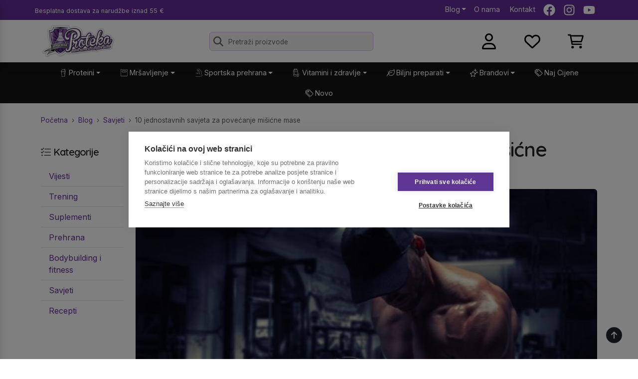

--- FILE ---
content_type: text/html; Charset=utf-8
request_url: https://www.proteka.hr/blog/10-jednostavnih-savjeta-za-povecanje-misicne-mase-10
body_size: 42314
content:
<!DOCTYPE html>
<html lang="hr">
    <head>
        <meta charset="UTF-8">
        <link rel="apple-touch-icon" sizes="180x180" href="/apple-touch-icon.png">
        <link rel="icon" type="image/png" sizes="32x32" href="/favicon-32x32.png">
        <link rel="icon" type="image/png" sizes="16x16" href="/favicon-16x16.png">
        <link rel="manifest" href="/site.webmanifest">
        <meta name="apple-mobile-web-app-title" content="Proteka.hr">
        <meta name="application-name" content="Proteka.hr">
        <meta name="msapplication-TileColor" content="#da532c">
        <meta name="theme-color" content="#ffffff">

        <meta name="viewport" content="width=device-width, user-scalable=no, initial-scale=1, maximum-scale=1">

        

        <!-- Google Tag Manager -->
        <script>
            (function(w,d,s,l,i){w[l]=w[l]||[];w[l].push({'gtm.start':
            new Date().getTime(),event:'gtm.js'});var f=d.getElementsByTagName(s)[0],
            j=d.createElement(s),dl=l!='dataLayer'?'&l='+l:'';j.async=true;j.src=
            'https://www.googletagmanager.com/gtm.js?id='+i+dl;f.parentNode.insertBefore(j,f);
            })(window,document,'script','dataLayer','GTM-8BBX');
        </script>
        <!-- End Google Tag Manager -->

        <script type="application/ld+json">
                {
                  "@context": "https://schema.org",
                  "@type": "BlogPosting",
                  "headline": "10 jednostavnih savjeta za pove&#263;anje mi&#353;i&#263;ne mase",
                  "description": "Postati ve&#263;i nije lako, ali sigurno ne zahtjeva vi&#353;e priprema nego putovanje na Mars. Ovdje &#263;u vam dati deset savjeta kako &#263;ete pomaknuti vagu u pravom smjeru.",
                  
                  "image": "https://www.proteka.hr/upload/clanci/pravila_za_izgradnju_misicne_mase_23401.jpg",
                  
                  "datePublished": "2010-09-02",
                  "url": "https://www.proteka.hr/blog/10-jednostavnih-savjeta-za-povecanje-misicne-mase-10",
                  
                  "author": {
                    "@type": "Person",
                    "name": "Marko Šimović mag.iur",
                    "jobTitle": "vlasnik Proteke",
                    "url": "https://www.proteka.hr/autor/marko-simovic-magiur",
                    "image": {
                      "@type": "ImageObject",
                      "@id": "https://www.proteka.hr/upload/clanci_autori/marko_simovic_121756.jpg",
                      "url": "https://www.proteka.hr/upload/clanci_autori/marko_simovic_121756.jpg"
                    }
                  },
                  
                  "publisher": {
                    "@type": "Organization",
                    "@id": "https://www.proteka.hr/",
                    "name": "Proteka",
                    "logo": {
                      "@type": "ImageObject",
                      "@id": "https://www.proteka.hr/dist/assets/logo.png",
                      "url": "https://www.proteka.hr/dist/assets/logo.png"
                    },
                    "sameAs": [
                      "https://www.facebook.com/proteka.hr",
                      "https://twitter.com/Proteka",
                      "https://www.instagram.com/proteka/",
                      "https://www.youtube.com/user/Proteka1"
                    ]
                  }
                }
            </script>
        <link rel="canonical" href="https://www.proteka.hr/blog/10-jednostavnih-savjeta-za-povecanje-misicne-mase-10"/>
        

        <!-- Site fonts and CSS -->
        <link rel="stylesheet" href="/dist/assets/index.css">
        <link rel="preload" href="/dist/assets/index.css" as="style" onload="this.onload=null;this.rel='stylesheet'">
        <noscript><link rel="stylesheet" href="/dist/assets/index.css"></noscript>

        <link rel="preconnect" href="https://fonts.googleapis.com">
        <link rel="preconnect" href="https://fonts.gstatic.com" crossorigin>
        <link href="https://fonts.googleapis.com/css2?family=Inter:wght@400;500&family=Quicksand:wght@400;600&display=swap" rel="stylesheet">

        		<title>10 jednostavnih savjeta za povećanje mišićne mase - Proteka</title>
		<meta name="Description" content="Donosimo vam 10 jednostavnih savjeta za povećanje mišićne mase. Više saznajte u našem tekstu." />
<meta property="og:title" content="10 jednostavnih savjeta za povećanje mišićne mase">
<meta property="og:description" content="Donosimo vam 10 jednostavnih savjeta za povećanje mišićne mase. Više saznajte u našem tekstu.">
<meta property="og:image" content="https://www.proteka.hr/upload/clanci/pravila_za_izgradnju_misicne_mase_23401.jpg">
<meta property="og:type" content="article">

    </head>
<body class="">
    <!-- Google Tag Manager (noscript) -->
    <noscript>
        <iframe src="https://www.googletagmanager.com/ns.html?id=GTM-8BBX" height="0" width="0" style="display:none;visibility:hidden"></iframe>
    </noscript>
    <!-- End Google Tag Manager (noscript) -->

    <!-- Beam me up Scotty -->
    <a id="scroll-top" href="#">
        <svg xmlns="http://www.w3.org/2000/svg" viewBox="0 0 384 512"><path d="M214.6 41.4c-12.5-12.5-32.8-12.5-45.3 0l-160 160c-12.5 12.5-12.5 32.8 0 45.3s32.8 12.5 45.3 0L160 141.2V448c0 17.7 14.3 32 32 32s32-14.3 32-32V141.2L329.4 246.6c12.5 12.5 32.8 12.5 45.3 0s12.5-32.8 0-45.3l-160-160z"/></svg>
    </a><!-- Top links -->
    <div class="top-bar d-print-none">
        <div class="container">
            <div class="row g-0 align-items-center">
                <div class="col-7 col-sm ps-3 ps-sm-0">
                    <small class="pe-none">Besplatna dostava<span class="d-none d-sm-inline"> za narudžbe</span> iznad 55 €</small>
                </div>
                <div class="col">
                    <ul class="list-unstyled mb-0 d-flex justify-content-end">
                        <li class="pe-3 d-none d-sm-flex">
                            <div class="dropdown" style="z-index: 1040;">
                                <a class="dropdown-toggle" href="/blog" title="Proteka blog">Blog</a>
                                <div class="dropdown-menu px-2">
                                    <ul class="list-unstyled">
                                        <li>
                                                <a class="dropdown-item rounded-3" href="/blog/vijesti">
                                                    Vijesti
                                                </a>
                                            </li><li>
                                                <a class="dropdown-item rounded-3" href="/blog/trening">
                                                    Trening
                                                </a>
                                            </li><li>
                                                <a class="dropdown-item rounded-3" href="/blog/suplementi">
                                                    Suplementi
                                                </a>
                                            </li><li>
                                                <a class="dropdown-item rounded-3" href="/blog/prehrana">
                                                    Prehrana
                                                </a>
                                            </li><li>
                                                <a class="dropdown-item rounded-3" href="/blog/bodybuilding-i-fitness">
                                                    Bodybuilding i fitness
                                                </a>
                                            </li><li>
                                                <a class="dropdown-item rounded-3" href="/blog/savjeti">
                                                    Savjeti
                                                </a>
                                            </li><li>
                                                <a class="dropdown-item rounded-3" href="/blog/recepti">
                                                    Recepti
                                                </a>
                                            </li>
                                    </ul>
                                </div>
                            </div>
                        </li>
                        <li class="pe-3 d-none d-sm-flex"><a title="Upoznaj Proteka.hr" href="/page/o-nama-1">O nama</a></li>
                        <li class="pe-3">
                            <a title="Informacije i kontakti" href="/page/kontakti-2">
                                <svg class="d-sm-none" width="18" height="18" fill="currentColor" xmlns="http://www.w3.org/2000/svg" viewBox="0 0 512 512"><path d="M164.9 24.6c-7.7-18.6-28-28.5-47.4-23.2l-88 24C12.1 30.2 0 46 0 64C0 311.4 200.6 512 448 512c18 0 33.8-12.1 38.6-29.5l24-88c5.3-19.4-4.6-39.7-23.2-47.4l-96-40c-16.3-6.8-35.2-2.1-46.3 11.6L304.7 368C234.3 334.7 177.3 277.7 144 207.3L193.3 167c13.7-11.2 18.4-30 11.6-46.3l-40-96z"/></svg>
                                &nbsp;Kontakt
                            </a>
                        </li>
                        <li class="pe-3 d-none d-sm-flex">
                            <a href="http://www.facebook.com/proteka.hr" title="Proteka.hr Facebook stranica" target="_blank">
                                <svg class="icon" xmlns="http://www.w3.org/2000/svg" viewBox="0 0 512 512"><path d="M504 256C504 119 393 8 256 8S8 119 8 256c0 123.78 90.69 226.38 209.25 245V327.69h-63V256h63v-54.64c0-62.15 37-96.48 93.67-96.48 27.14 0 55.52 4.84 55.52 4.84v61h-31.28c-30.8 0-40.41 19.12-40.41 38.73V256h68.78l-11 71.69h-57.78V501C413.31 482.38 504 379.78 504 256z"/></svg>
                            </a>
                        </li>
                        <li class="pe-3 d-none d-sm-flex">
                            <a href="https://instagram.com/proteka" title="Proteka.hr Instagram stranica" target="_blank">
                                <svg class="icon" xmlns="http://www.w3.org/2000/svg" viewBox="0 0 448 512"><path d="M224.1 141c-63.6 0-114.9 51.3-114.9 114.9s51.3 114.9 114.9 114.9S339 319.5 339 255.9 287.7 141 224.1 141zm0 189.6c-41.1 0-74.7-33.5-74.7-74.7s33.5-74.7 74.7-74.7 74.7 33.5 74.7 74.7-33.6 74.7-74.7 74.7zm146.4-194.3c0 14.9-12 26.8-26.8 26.8-14.9 0-26.8-12-26.8-26.8s12-26.8 26.8-26.8 26.8 12 26.8 26.8zm76.1 27.2c-1.7-35.9-9.9-67.7-36.2-93.9-26.2-26.2-58-34.4-93.9-36.2-37-2.1-147.9-2.1-184.9 0-35.8 1.7-67.6 9.9-93.9 36.1s-34.4 58-36.2 93.9c-2.1 37-2.1 147.9 0 184.9 1.7 35.9 9.9 67.7 36.2 93.9s58 34.4 93.9 36.2c37 2.1 147.9 2.1 184.9 0 35.9-1.7 67.7-9.9 93.9-36.2 26.2-26.2 34.4-58 36.2-93.9 2.1-37 2.1-147.8 0-184.8zM398.8 388c-7.8 19.6-22.9 34.7-42.6 42.6-29.5 11.7-99.5 9-132.1 9s-102.7 2.6-132.1-9c-19.6-7.8-34.7-22.9-42.6-42.6-11.7-29.5-9-99.5-9-132.1s-2.6-102.7 9-132.1c7.8-19.6 22.9-34.7 42.6-42.6 29.5-11.7 99.5-9 132.1-9s102.7-2.6 132.1 9c19.6 7.8 34.7 22.9 42.6 42.6 11.7 29.5 9 99.5 9 132.1s2.7 102.7-9 132.1z"/></svg>
                            </a>
                        </li>
                        <li class="pe-3 d-none d-sm-flex">
                            <a href="http://www.youtube.com/user/Proteka1" title="Proteka.hr Youtube kanal" target="_blank">
                                <svg class="icon" xmlns="http://www.w3.org/2000/svg" viewBox="0 0 576 512"><path d="M549.655 124.083c-6.281-23.65-24.787-42.276-48.284-48.597C458.781 64 288 64 288 64S117.22 64 74.629 75.486c-23.497 6.322-42.003 24.947-48.284 48.597-11.412 42.867-11.412 132.305-11.412 132.305s0 89.438 11.412 132.305c6.281 23.65 24.787 41.5 48.284 47.821C117.22 448 288 448 288 448s170.78 0 213.371-11.486c23.497-6.321 42.003-24.171 48.284-47.821 11.412-42.867 11.412-132.305 11.412-132.305s0-89.438-11.412-132.305zm-317.51 213.508V175.185l142.739 81.205-142.739 81.201z"/></svg>
                            </a>
                        </li>
                    </ul>
                </div>
            </div>
        </div>
    </div>

    

    <div class="sticky-header shadow" style="z-index: 1030 !important;">
        <!-- Page header -->
        <header class="py-2">
            <div class="container">
                <div class="row align-items-center">
                    <div class="col col-md-auto">
                        <a href="/" title="Proteka.hr Početna stranica">
                            <img class="logo" src="/dist/assets/logo.png" alt="Proteka.hr logotip">
                        </a>
                    </div>
                    <div x-data="{...SearchBox(), ...PopularPanel() }" class="col d-none d-md-flex d-print-none">

                        <form class="search" action="/search">
                            <svg class="icon" fill="#333" xmlns="http://www.w3.org/2000/svg" viewBox="0 0 512 512"><path d="M416 208c0 45.9-14.9 88.3-40 122.7L502.6 457.4c12.5 12.5 12.5 32.8 0 45.3s-32.8 12.5-45.3 0L330.7 376c-34.4 25.2-76.8 40-122.7 40C93.1 416 0 322.9 0 208S93.1 0 208 0S416 93.1 416 208zM208 352c79.5 0 144-64.5 144-144s-64.5-144-144-144S64 128.5 64 208s64.5 144 144 144z"/></svg>

                            <input x-model="query"
                                x-ref="searchinput"
                                @focus="showPopular=true"
                                @blur="query=''"
                                @input.debounce.500ms="showPopular=false; search()"
                                @mouseenter="loadPopular()"
                                type="text"
                                name="q"
                                class="search-input form-control"
                                placeholder="Pretraži proizvode"
                            >

                            <template x-if="showBox">
                                <div class="dropdown-menu show" @click.outside="showBox=false" style="width: 500px; --bs-dropdown-zindex: 1030;">
                                    <div class="list-group list-group-flush">
                                        <template x-if="hits.length === 0">
                                            <div class="list-group-item list-group-item-action d-flex justify-content-between align-items-start">
                                                Nema rezultata
                                            </div>
                                        </template>
                                        <template x-for="product in hits" :key="product.id">
                                            <button type="button"
                                                class="list-group-item list-group-item-action d-flex justify-content-between align-items-start"
                                                @click="window.location = product.link"
                                            >
                                                <div class="ms-2">
                                                    <img width="auto" height="80" :src="product.image" :alt="product.title">
                                                    <span x-text="product.title"></span>
                                                </div>
                                                <span class="badge bg-success fw-normal rounded-pill" x-text="$store.Cart.formatPrice(product.price)"></span>
                                            </button>
                                        </template>
                                    </div>
                                </div>
                            </template>
                        </form>
                        <template x-if="showPopular">
                            <div class="position-fixed container start-0 end-0 mt-5"  @click.outside="if (document.activeElement !== $refs.searchinput) { showPopular=false }" x-html="popularPanel">
                            </div>
                        </template>
                    </div>
                    <div class="col-5 col-md-3 d-print-none">
                        <div class="row g-0 justify-content-end">
                            <div class="col text-center pe-2 pe-sm-0">
                                
                                    <a href="#" data-bs-toggle="modal" data-bs-target="#loginModal">
                                        <svg class="icon" xmlns="http://www.w3.org/2000/svg" viewBox="0 0 448 512"><path d="M272 304h-96C78.8 304 0 382.8 0 480c0 17.67 14.33 32 32 32h384c17.67 0 32-14.33 32-32C448 382.8 369.2 304 272 304zM48.99 464C56.89 400.9 110.8 352 176 352h96c65.16 0 119.1 48.95 127 112H48.99zM224 256c70.69 0 128-57.31 128-128c0-70.69-57.31-128-128-128S96 57.31 96 128C96 198.7 153.3 256 224 256zM224 48c44.11 0 80 35.89 80 80c0 44.11-35.89 80-80 80S144 172.1 144 128C144 83.89 179.9 48 224 48z"/></svg>
                                    </a>
                                
                            </div>
                            <div class="col text-center pe-2 pe-sm-0">
                                <a href="/wishlist" class="position-relative" data-bs-toggle="tooltip" data-bs-title="Lista želja">
                                    <svg class="icon" xmlns="http://www.w3.org/2000/svg" viewBox="0 0 512 512"><path d="M244 84L255.1 96L267.1 84.02C300.6 51.37 347 36.51 392.6 44.1C461.5 55.58 512 115.2 512 185.1V190.9C512 232.4 494.8 272.1 464.4 300.4L283.7 469.1C276.2 476.1 266.3 480 256 480C245.7 480 235.8 476.1 228.3 469.1L47.59 300.4C17.23 272.1 0 232.4 0 190.9V185.1C0 115.2 50.52 55.58 119.4 44.1C164.1 36.51 211.4 51.37 244 84C243.1 84 244 84.01 244 84L244 84zM255.1 163.9L210.1 117.1C188.4 96.28 157.6 86.4 127.3 91.44C81.55 99.07 48 138.7 48 185.1V190.9C48 219.1 59.71 246.1 80.34 265.3L256 429.3L431.7 265.3C452.3 246.1 464 219.1 464 190.9V185.1C464 138.7 430.4 99.07 384.7 91.44C354.4 86.4 323.6 96.28 301.9 117.1L255.1 163.9z"/></svg>
                                    <template x-data x-if="$store.Wishlist.count > 0">
                                        <span class="position-absolute top-0 start-100 translate-middle badge rounded-pill bg-secondary">
                                            <span x-text="$store.Wishlist.count">0</span>
                                            <span class="visually-hidden">proizvoda u listi želja</span>
                                        </span>
                                    </template>
                                </a>
                            </div>
                            <div class="col text-center pe-2 pe-sm-0">
                                <a href="/cart" class="position-relative" data-bs-toggle="tooltip" data-bs-title="Vaša košarica">
                                    <svg class="icon" xmlns="http://www.w3.org/2000/svg" viewBox="0 0 576 512"><path d="M96 0C107.5 0 117.4 8.19 119.6 19.51L121.1 32H541.8C562.1 32 578.3 52.25 572.6 72.66L518.6 264.7C514.7 278.5 502.1 288 487.8 288H170.7L179.9 336H488C501.3 336 512 346.7 512 360C512 373.3 501.3 384 488 384H159.1C148.5 384 138.6 375.8 136.4 364.5L76.14 48H24C10.75 48 0 37.25 0 24C0 10.75 10.75 0 24 0H96zM475.6 240L520.6 80H131.1L161.6 240H475.6zM128 464C128 437.5 149.5 416 176 416C202.5 416 224 437.5 224 464C224 490.5 202.5 512 176 512C149.5 512 128 490.5 128 464zM512 464C512 490.5 490.5 512 464 512C437.5 512 416 490.5 416 464C416 437.5 437.5 416 464 416C490.5 416 512 437.5 512 464z"/></svg>
                                    <template x-data x-if="$store.Cart.quantity > 0">
                                        <span class="position-absolute top-0 start-100 translate-middle badge rounded-pill bg-primary">
                                            <span x-text="$store.Cart.quantity">0</span>
                                            <span class="visually-hidden">proizvoda u košarici</span>
                                        </span>
                                    </template>
                                </a>
                            </div>
                            <div class="col text-center d-flex d-lg-none">
                                <a href="javascript:toggleMobileMenu()">
                                    <svg class="icon" xmlns="http://www.w3.org/2000/svg" viewBox="0 0 448 512"><path d="M0 96C0 78.3 14.3 64 32 64H416c17.7 0 32 14.3 32 32s-14.3 32-32 32H32C14.3 128 0 113.7 0 96zM0 256c0-17.7 14.3-32 32-32H416c17.7 0 32 14.3 32 32s-14.3 32-32 32H32c-17.7 0-32-14.3-32-32zM448 416c0 17.7-14.3 32-32 32H32c-17.7 0-32-14.3-32-32s14.3-32 32-32H416c17.7 0 32 14.3 32 32z"/></svg>
                                </a>
                            </div>
                        </div>
                    </div>
                </div>
            </div>
        </header>
        <!-- Mobile search box -->
        <div x-data="{...SearchBox(), ...PopularPanel() }" class="mobile-search pb-2 d-md-none d-print-none">
            <form x-init="$watch('showPopular', (show) => window.disableStickyHeader = show)" class="search" action="/search">
                <svg class="icon" fill="#333" xmlns="http://www.w3.org/2000/svg" viewBox="0 0 512 512"><path d="M416 208c0 45.9-14.9 88.3-40 122.7L502.6 457.4c12.5 12.5 12.5 32.8 0 45.3s-32.8 12.5-45.3 0L330.7 376c-34.4 25.2-76.8 40-122.7 40C93.1 416 0 322.9 0 208S93.1 0 208 0S416 93.1 416 208zM208 352c79.5 0 144-64.5 144-144s-64.5-144-144-144S64 128.5 64 208s64.5 144 144 144z"/></svg>

                <input x-ref="searchinput" x-model="query" type="text" @focus="await loadPopular(); showPopular=true; setTimeout(() => window.scrollTo(0,0), 200)" @blur="query=''" @keyup.debounce="showPopular=false; search()" name="q" class="search-input form-control" placeholder="Pretraži proizvode">

                <template x-if="showBox">
                    <div class="dropdown-menu show w-100" @click.outside="showBox=false">
                        <div class="list-group list-group-flush">
                            <template x-if="hits.length === 0">
                                <div class="list-group-item list-group-item-action d-flex justify-content-between align-items-start">
                                    Nema rezultata
                                </div>
                            </template>
                            <template x-for="product in hits" :key="product.id">
                                <button type="button"
                                    class="list-group-item list-group-item-action d-flex justify-content-between align-items-start"
                                    @click="window.location = product.link"
                                >
                                    <div class="ms-2">
                                        <img width="auto" height="80" :src="product.image" :alt="product.title">
                                        <span x-text="product.title"></span>
                                    </div>
                                    <span class="badge bg-success fw-normal rounded-pill" x-text="$store.Cart.formatPrice(product.price)"></span>
                                </button>
                            </template>
                        </div>
                    </div>
                </template>
            </form>
            <template x-if="showPopular">
                <div class="position-absolute start-0 end-0 mx-auto"  @click.outside="if (document.activeElement !== $refs.searchinput) { showPopular=false }" x-html="popularPanel" style="width: 95% !important;">
                </div>
            </template>
        </div>
    </div><nav id="main" class="d-none d-lg-block">
    <div class="container">
        <ul class="nav justify-content-center">
            
            <li>
                <div class="dropdown w-auto">
                    <a class="dropdown-toggle d-flex align-items-center" href="/c/proteini">
                        
                            <span style="margin-top: -3px; margin-right: 3px;"><svg fill="currentColor" enable-background="new 0 0 100 100" width="16" height="16" version="1.1" viewBox="0 0 100 100" xml:space="preserve" xmlns="http://www.w3.org/2000/svg" xmlns:xlink="http://www.w3.org/1999/xlink"><g><g><g><g/></g><g/></g></g><path d="M73.977,27c-0.126-3-0.824-5.384-1.977-7.937V1L60,4.5v2.907c-3.031-1.299-6.411-2.215-10.002-2.215  C36.891,5.192,26.55,15,26.02,27H22v12h4.133L30,93.076C30.041,96.35,32.716,99,35.998,99h28c3.284,0,5.961-2.65,6.001-5.924  L73.867,39H78V27H73.977z M64,7.271L68,6v7.028c-1.191-1.286-2.531-2.439-4-3.437V7.271z M49.998,9.385c11.402,0,20,7.976,20,18.812  L70,29H30l-0.002-0.807C29.998,17.361,38.596,9.385,49.998,9.385z M68.823,52H56v2h12.685l-0.414,6H60v2h8.133l-0.414,6H56v2h11.582  l-0.414,6H60v2h7.03l-0.414,6H56v2h10.478l-0.473,7.055L66,93.097C66,94.199,65.102,95,63.998,95h-28C34.896,95,34,94.103,34,93  l-3.857-54h39.715L68.823,52z M74,35H26v-4h4.004h40H71h3V35z" /></svg></span>
                            <span>Proteini</span>
                        
                    </a>
                    <div class="dropdown-menu w-auto px-2">
                        <div class="row">
                            <div class="col">
                                        <ul class="list-unstyled"><li class="mb-1">
                              <a class="dropdown-item rounded-3" href="/c/proteini/whey-proteini">Whey proteini</a>
                            
                            </li><li class="mb-1">
                              <a class="dropdown-item rounded-3" href="/c/proteini/whey-izolati-i-hidrolizati">Whey izolati i hidrolizati</a>
                            
                            </li><li class="mb-1">
                              <a class="dropdown-item rounded-3" href="/c/proteini/visekomponentni-proteini">Višekomponentni proteini</a>
                            
                            </li><li class="mb-1">
                              <a class="dropdown-item rounded-3" href="/c/proteini/kazein">Kazein</a>
                            
                            </li><li class="mb-1">
                              <a class="dropdown-item rounded-3" href="/c/proteini/kolagen">Kolagen</a>
                            
                            </li></ul>
                                    </div><div class="col">
                                        <ul class="list-unstyled"><li class="mb-1">
                              <a class="dropdown-item rounded-3" href="/c/proteini/veganski-proteini">Veganski proteini</a>
                            
                            </li><li class="mb-1">
                              <a class="dropdown-item rounded-3" href="/c/proteini/proteini-bjelanjka">Proteini bjelanjka</a>
                            
                            </li><li class="mb-1">
                              <a class="dropdown-item rounded-3" href="/c/proteini/proteinske-palacinke">Proteinske palačinke</a>
                            
                            </li><li class="mb-1">
                              <a class="dropdown-item rounded-3" href="/c/proteini/proteinske-cokoladice-namazi-i-preljevi">Proteinske čokoladice, namazi i preljevi</a>
                            
                            </li><li class="mb-1">
                              <a class="dropdown-item rounded-3" href="/c/proteini/shakeri-i-bidoni">Shakeri i bidoni</a>
                            
                            </li></ul>
                                    </div>
                        </div>
                    </div>
                </div>
            </li>
            
            <li>
                <div class="dropdown w-auto">
                    <a class="dropdown-toggle d-flex align-items-center" href="/c/mrsavljenje">
                        
                            <span style="margin-top: -3px; margin-right: 3px;"><svg fill="currentColor" width="16" height="16" xmlns="http://www.w3.org/2000/svg" viewBox="0 0 50 50">
    <path d="M 8 3 C 5.2504839 3 3 5.2504839 3 8 L 3 41 C 3 43.749516 5.2504839 46 8 46 L 42 46 C 44.749516 46 47 43.749516 47 41 L 47 8 C 47 5.2504839 44.749516 3 42 3 L 8 3 z M 8 5 L 42 5 C 43.668484 5 45 6.3315161 45 8 L 45 41 C 45 42.668484 43.668484 44 42 44 L 8 44 C 6.3315161 44 5 42.668484 5 41 L 5 8 C 5 6.3315161 6.3315161 5 8 5 z M 25 9 C 18.81 9 13.196 11.548594 9 15.683594 L 14.761719 23 L 35.238281 23 L 41 15.683594 C 36.804 11.548594 31.19 9 25 9 z M 24 11.044922 L 24 14 L 26 14 L 26 11.044922 C 28.217356 11.154878 30.38343 11.623606 32.435547 12.433594 L 31.582031 14.492188 L 33.431641 15.257812 L 34.259766 13.259766 C 35.674759 13.983437 37.026687 14.858668 38.277344 15.908203 L 34.267578 21 L 26.25 21 L 28 14 L 22.75 21 L 15.732422 21 L 11.722656 15.908203 C 12.973313 14.858668 14.325241 13.983437 15.740234 13.259766 L 16.568359 15.259766 L 18.417969 14.494141 L 17.564453 12.433594 C 19.61657 11.623606 21.782644 11.154878 24 11.044922 z"/>
</svg></span>
                            <span>Mršavljenje</span>
                        
                    </a>
                    <div class="dropdown-menu w-auto px-2">
                        <div class="row">
                            <div class="col">
                                        <ul class="list-unstyled"><li class="mb-1">
                              <a class="dropdown-item rounded-3" href="/c/mrsavljenje/l-karnitin">L-Karnitin</a>
                            
                            </li><li class="mb-1">
                              <a class="dropdown-item rounded-3" href="/c/mrsavljenje/fat-burneri">Fat burneri</a>
                            
                            </li><li class="mb-1">
                              <a class="dropdown-item rounded-3" href="/c/mrsavljenje/cla">CLA</a>
                            
                            </li><li class="mb-1">
                              <a class="dropdown-item rounded-3" href="/c/mrsavljenje/zeleni-caj">Zeleni čaj i ekstrakti zelenog čaja</a>
                            
                            </li></ul>
                                    </div>
                        </div>
                    </div>
                </div>
            </li>
            
            <li>
                <div class="dropdown w-auto">
                    <a class="dropdown-toggle d-flex align-items-center" href="/c/sportska-prehrana">
                        
                            <span style="margin-top: -3px; margin-right: 3px;"><svg width="16" height="16" fill="currentColor" version="1.1" id="Layer_1" xmlns="http://www.w3.org/2000/svg" xmlns:xlink="http://www.w3.org/1999/xlink" x="0px" y="0px" viewBox="0 0 101.17 122.88" style="enable-background:new 0 0 101.17 122.88" xml:space="preserve"><g><path d="M71.79,82.29c0.48,0.21,0.84,0.59,1.02,1.04c0.18,0.45,0.19,0.97-0.01,1.45c-0.21,0.48-0.59,0.84-1.04,1.02 c-0.45,0.18-0.97,0.19-1.45-0.01c-2.79-1.19-5.11-3.03-7.06-5.41c-1.92-2.35-3.46-5.23-4.68-8.54c-2.87-1.77-5.66-3.1-8.37-3.99 c-2.73-0.9-5.38-1.37-7.95-1.39c-2.44-0.03-4.82,0.33-7.15,1.08c-2.23,0.72-4.41,1.79-6.54,3.21c1.22,1.09,2.34,2.3,3.35,3.63 c1.08,1.42,2.03,2.98,2.86,4.68c0.23,0.47,0.25,0.99,0.09,1.45l-0.01,0.02c-0.16,0.45-0.49,0.84-0.96,1.07 c-0.47,0.23-0.99,0.25-1.45,0.09l-0.02-0.01c-0.45-0.16-0.84-0.49-1.07-0.96c-1.2-2.46-2.7-4.58-4.49-6.35 c-1.79-1.78-3.87-3.22-6.23-4.34c-2.42-1.15-5.14-1.97-8.14-2.48c-3.01-0.51-6.3-0.71-9.87-0.61c-0.52,0.01-1-0.19-1.36-0.52 c-0.35-0.33-0.58-0.8-0.59-1.33c-0.01-0.52,0.19-1,0.52-1.36c0.33-0.35,0.8-0.58,1.33-0.59c3.86-0.11,7.44,0.11,10.73,0.68 c3.3,0.57,6.3,1.49,9,2.77c0.58,0.27,1.14,0.56,1.68,0.87c0.5,0.28,0.98,0.57,1.45,0.87c2.63-1.9,5.34-3.32,8.13-4.27 c2.84-0.97,5.76-1.43,8.77-1.4c2.44,0.03,4.93,0.39,7.46,1.09c2.37,0.65,4.77,1.6,7.22,2.84c-0.07-0.3-0.15-0.59-0.22-0.89 c-0.11-0.48-0.22-0.97-0.33-1.48c-1.01-4.76-1.62-10.1-1.97-15.82c-0.34-5.6-0.43-11.58-0.38-17.75 c-4.65,1.58-9.25,3.15-13.92,4.67c-1.65,0.74-3.17,1.11-4.57,1.12c-1.41,0.02-2.7-0.32-3.87-0.97c-1.11-0.61-2.08-1.5-2.93-2.62 c-0.84-1.11-1.57-2.45-2.19-3.98c-1.36-2.19-2.76-4.38-4.08-6.58c-1.07-1.79-1.68-3.5-1.83-5.14c-0.14-1.65,0.19-3.22,1-4.71 c0.75-1.39,1.91-2.66,3.5-3.83c1.57-1.15,3.54-2.2,5.93-3.14c4.47-1.53,9.2-3.12,13.71-4.49c1.69-0.61,3.33-0.94,4.91-0.98 c1.59-0.04,3.12,0.21,4.59,0.77c1.41,0.54,2.75,1.35,4.01,2.45c1.24,1.09,2.4,2.46,3.48,4.12c5.74,3.66,10.7,8.2,14.96,13.54 c4.26,5.35,7.81,11.49,10.73,18.33c2.91,6.81,5.2,14.32,6.94,22.42c1.74,8.09,2.94,16.78,3.68,25.97c1.3,3.74,2.26,7.12,2.73,10.13 c0.48,3.04,0.46,5.69-0.19,7.93c-0.7,2.45-2.08,4.38-4.26,5.76c-2.16,1.36-5.11,2.17-8.99,2.39c-9.54,2.43-18.54,4.4-26.96,5.87 c-8.43,1.48-16.27,2.46-23.49,2.91c-7.3,0.45-13.96,0.35-19.94-0.33c-5.98-0.69-11.28-1.97-15.85-3.88 c-0.48-0.2-0.84-0.58-1.03-1.03c-0.19-0.45-0.2-0.97,0-1.45c0.2-0.48,0.58-0.84,1.03-1.03c0.45-0.19,0.97-0.2,1.45,0 c4.28,1.79,9.29,2.99,14.99,3.64c5.7,0.64,12.09,0.73,19.11,0.3c7.09-0.44,14.82-1.41,23.16-2.88c8.33-1.46,17.26-3.42,26.74-5.84 c0.02,0,0.03-0.01,0.05-0.01c0.05-0.01,0.09-0.02,0.14-0.03c2.67-0.4,4.62-0.22,7.14-1.65c1.6-0.91,2.58-2.18,3.04-3.79 c0.52-1.8,0.49-4.05,0.04-6.71c-0.46-2.67-1.35-5.75-2.55-9.18c-0.04-0.09-0.07-0.19-0.1-0.29c-0.02-0.1-0.04-0.2-0.05-0.31 c-0.72-9.06-1.89-17.6-3.59-25.54c-1.7-7.94-3.92-15.27-6.75-21.89c-2.8-6.56-6.2-12.43-10.27-17.53 c-4.07-5.09-8.8-9.4-14.28-12.84c-0.12-0.07-0.24-0.17-0.34-0.27c-0.1-0.1-0.19-0.22-0.27-0.34l-0.01-0.02 c-0.88-1.41-1.82-2.56-2.79-3.45c-0.97-0.89-1.99-1.53-3.05-1.93c-1.03-0.39-2.11-0.56-3.26-0.52c-1.15,0.04-2.36,0.29-3.63,0.75 c-4.54,1.51-9.1,2.98-13.64,4.47c-1.96,0.77-3.56,1.6-4.8,2.47c-1.23,0.87-2.1,1.78-2.62,2.73c-0.46,0.85-0.63,1.78-0.51,2.78 c0.12,1.02,0.54,2.13,1.26,3.32l4.12,6.65c0.01,0.01,0.02,0.03,0.02,0.04l0.07,0.12c0.03,0.05,0.05,0.1,0.06,0.14l0.01,0.02 c0.47,1.19,0.99,2.2,1.58,3.02c0.58,0.81,1.21,1.42,1.91,1.81c0.64,0.35,1.36,0.52,2.19,0.48c0.85-0.04,1.8-0.29,2.88-0.77 c0.04-0.02,0.09-0.04,0.14-0.06c0.05-0.02,0.1-0.04,0.15-0.06l1.73-0.56c0.45-1.85,0.88-3.37,1.23-4.6l0.01-0.02 c0.29-1.02,0.55-1.74,0.72-2.21c0.11-0.31,0.25-0.35,0.21-0.41c-0.03-0.04-0.14,0.16-0.49,0.4c-0.65,0.46-1.74,1.22-3.62,1.98 l-0.88,0.35c-0.49,0.2-1.01,0.17-1.45-0.02c-0.45-0.19-0.82-0.55-1.02-1.04l0,0c-0.19-0.49-0.17-1,0.02-1.45 c0.19-0.45,0.55-0.82,1.04-1.02c0.29-0.12,0.59-0.23,0.88-0.35c5.13-2.07,7.34-2.95,8.67-0.97c0.85,1.26,0.38,2.9-0.43,5.77 l-0.01,0.04c-0.18,0.63-0.38,1.34-0.59,2.12l10.46-3.56l0.04-0.01c0.09-0.03,0.18-0.05,0.27-0.06c0.1-0.02,0.21-0.02,0.32-0.02 c0.52,0.01,1,0.22,1.34,0.57c0.34,0.35,0.55,0.82,0.54,1.35c-0.09,6.61-0.04,13.02,0.28,19.01c0.32,5.98,0.93,11.53,1.96,16.42 c0.99,4.69,2.37,8.75,4.28,11.97C66.3,78.61,68.72,80.97,71.79,82.29L71.79,82.29z"></path></g></svg></span>
                            <span>Sportska prehrana</span>
                        
                    </a>
                    <div class="dropdown-menu w-auto px-2">
                        <div class="row">
                            <div class="col">
                                        <ul class="list-unstyled"><li class="mb-1">
                              <a class="dropdown-item rounded-3" href="/c/sportska-prehrana/kreatini">Kreatini</a>
                            
                            </li><li class="mb-1">
                              <a class="dropdown-item rounded-3" href="/c/sportska-prehrana/aminokiseline">Aminokiseline</a>
                            <ul class="list-unstyled ms-3">
                                    
                                    <li><a style="--bs-dropdown-item-padding-y: .1rem; --bs-dropdown-item-padding-x: .6rem" class="dropdown-item rounded-3" href="/c/sportska-prehrana/aminokiseline/bcaa"><small>BCAA</small></a></li>
                                    
                                    <li><a style="--bs-dropdown-item-padding-y: .1rem; --bs-dropdown-item-padding-x: .6rem" class="dropdown-item rounded-3" href="/c/sportska-prehrana/aminokiseline/eaa"><small>EAA</small></a></li>
                                    
                                    <li><a style="--bs-dropdown-item-padding-y: .1rem; --bs-dropdown-item-padding-x: .6rem" class="dropdown-item rounded-3" href="/c/sportska-prehrana/aminokiseline/glutamin"><small>Glutamin</small></a></li>
                                    
                                    <li><a style="--bs-dropdown-item-padding-y: .1rem; --bs-dropdown-item-padding-x: .6rem" class="dropdown-item rounded-3" href="/c/sportska-prehrana/pojacivaci-hormona/l-arginin"><small>L-Arginin</small></a></li>
                                    
                                    <li><a style="--bs-dropdown-item-padding-y: .1rem; --bs-dropdown-item-padding-x: .6rem" class="dropdown-item rounded-3" href="/c/sportska-prehrana/aminokiseline/l-citrulin"><small>L-Citrulin</small></a></li>
                                    
                                    <li><a style="--bs-dropdown-item-padding-y: .1rem; --bs-dropdown-item-padding-x: .6rem" class="dropdown-item rounded-3" href="/c/sportska-prehrana/aminokiseline/hmb"><small>HMB</small></a></li>
                                    
                                    <li><a style="--bs-dropdown-item-padding-y: .1rem; --bs-dropdown-item-padding-x: .6rem" class="dropdown-item rounded-3" href="/c/sportska-prehrana/aminokiseline/amino-formule"><small>Amino formule</small></a></li>
                                    
                                    <li><a style="--bs-dropdown-item-padding-y: .1rem; --bs-dropdown-item-padding-x: .6rem" class="dropdown-item rounded-3" href="/c/sportska-prehrana/aminokiseline/beta-alanin"><small>Beta alanin</small></a></li>
                                    
                                </ul>
                            </li><li class="mb-1">
                              <a class="dropdown-item rounded-3" href="/c/sportska-prehrana/gaineri-za-masu">Gaineri za masu</a>
                            
                            </li><li class="mb-1">
                              <a class="dropdown-item rounded-3" href="/c/sportska-prehrana/ugljikohidrati-i-energija">Ugljikohidrati i energija</a>
                            <ul class="list-unstyled ms-3">
                                    
                                    <li><a style="--bs-dropdown-item-padding-y: .1rem; --bs-dropdown-item-padding-x: .6rem" class="dropdown-item rounded-3" href="/c/sportska-prehrana/ugljikohidrati-i-energija/glukoza-maltodekstroza"><small>Glukoza, maltodekstroza</small></a></li>
                                    
                                    <li><a style="--bs-dropdown-item-padding-y: .1rem; --bs-dropdown-item-padding-x: .6rem" class="dropdown-item rounded-3" href="/c/sportska-prehrana/ugljikohidrati-i-energija/izotonicni-napitci"><small>Izotonični napitci</small></a></li>
                                    
                                    <li><a style="--bs-dropdown-item-padding-y: .1rem; --bs-dropdown-item-padding-x: .6rem" class="dropdown-item rounded-3" href="/c/sportska-prehrana/ugljikohidrati-i-energija/energetski-gelovi-i-cokoladice"><small>Energetski gelovi i čokoladice</small></a></li>
                                    
                                    <li><a style="--bs-dropdown-item-padding-y: .1rem; --bs-dropdown-item-padding-x: .6rem" class="dropdown-item rounded-3" href="/c/sportska-prehrana/ugljikohidrati-i-energija/pahuljice-i-zitarice"><small>Pahuljice i žitarice</small></a></li>
                                    
                                </ul>
                            </li><li class="mb-1">
                              <a class="dropdown-item rounded-3" href="/c/sportska-prehrana/pojacivaci-hormona">Pojačivači hormona</a>
                            <ul class="list-unstyled ms-3">
                                    
                                    <li><a style="--bs-dropdown-item-padding-y: .1rem; --bs-dropdown-item-padding-x: .6rem" class="dropdown-item rounded-3" href="/c/sportska-prehrana/pojacivaci-hormona/tribulus"><small>Tribulus</small></a></li>
                                    
                                    <li><a style="--bs-dropdown-item-padding-y: .1rem; --bs-dropdown-item-padding-x: .6rem" class="dropdown-item rounded-3" href="/c/sportska-prehrana/pojacivaci-hormona/l-arginin"><small>L-Arginin</small></a></li>
                                    
                                    <li><a style="--bs-dropdown-item-padding-y: .1rem; --bs-dropdown-item-padding-x: .6rem" class="dropdown-item rounded-3" href="/c/sportska-prehrana/pojacivaci-hormona/testo-boost-formule"><small>Testo Boost formule</small></a></li>
                                    
                                    <li><a style="--bs-dropdown-item-padding-y: .1rem; --bs-dropdown-item-padding-x: .6rem" class="dropdown-item rounded-3" href="/c/sportska-prehrana/pojacivaci-hormona/maca"><small>Maca</small></a></li>
                                    
                                </ul>
                            </li></ul>
                                    </div><div class="col">
                                        <ul class="list-unstyled"><li class="mb-1">
                              <a class="dropdown-item rounded-3" href="/c/sportska-prehrana/pre-workout">Pre workout</a>
                            
                            </li><li class="mb-1">
                              <a class="dropdown-item rounded-3" href="/c/sportska-prehrana/kofein-i-guarana">Kofein, guarana i taurin</a>
                            
                            </li><li class="mb-1">
                              <a class="dropdown-item rounded-3" href="/c/sportska-prehrana/stimulansi-za-aktivnost">Stimulansi za aktivnost</a>
                            
                            </li><li class="mb-1">
                              <a class="dropdown-item rounded-3" href="/c/sportska-prehrana/fitness-oprema">Fitness oprema</a>
                            
                            </li>
                        </div>
                    </div>
                </div>
            </li>
            
            <li>
                <div class="dropdown w-auto">
                    <a class="dropdown-toggle d-flex align-items-center" href="/c/vitamini-i-zdravlje">
                        
                            <span style="margin-top: -3px; margin-right: 3px;"><svg fill="currentColor" height="16" width="16" version="1.1" id="Capa_1" xmlns="http://www.w3.org/2000/svg" xmlns:xlink="http://www.w3.org/1999/xlink" 
	 viewBox="0 0 403.994 403.994" xml:space="preserve">
<path id="XMLID_2010_" d="M365.551,334c-1.5,3.335-4.78,5.312-8.214,5.312c-1.234,0-2.487-0.255-3.686-0.793l-7.47-3.358
	c-4.533-2.039-6.557-7.366-4.519-11.899c2.039-4.535,7.367-6.553,11.899-4.519l7.47,3.358
	C365.566,324.14,367.59,329.467,365.551,334z M107.171,82.532c-16.369,0-29.687,14.033-29.687,31.281c0,4.971,4.029,9,9,9
	s9-4.029,9-9c0-7.323,5.243-13.281,11.687-13.281c4.971,0,9-4.029,9-9S112.141,82.532,107.171,82.532z M351.886,268.727
	c1.062,0,2.142-0.189,3.192-0.589l7.658-2.907c4.646-1.764,6.984-6.961,5.22-11.608c-1.765-4.646-6.959-6.987-11.608-5.22
	l-7.658,2.907c-4.646,1.764-6.983,6.961-5.22,11.608C344.836,266.514,348.256,268.727,351.886,268.727z M53.457,301.053v26.382
	c0,14.547,11.834,26.382,26.381,26.382h103.415c4.971,0,9,4.029,9,9s-4.029,9-9,9H79.838c-24.472,0-44.381-19.909-44.381-44.382
	v-35.004c-0.005-0.125-0.008-0.251-0.008-0.378s0.002-0.253,0.008-0.378V150.904c-0.005-0.125-0.008-0.251-0.008-0.378
	s0.002-0.253,0.008-0.378V89.761c0-21.39,15.21-39.293,35.381-43.465V9c0-4.971,4.029-9,9-9h141.528c4.971,0,9,4.029,9,9v37.296
	c20.171,4.172,35.381,22.075,35.381,43.465v122.071c0,4.971-4.029,9-9,9c-4.971,0-9-4.029-9-9v-52.306H53.457v123.526h129.796
	c4.971,0,9,4.029,9,9s-4.029,9-9,9H53.457z M88.838,45.379h123.528V18H88.838V45.379z M53.457,141.526h194.29V89.761
	c0-14.547-11.834-26.382-26.381-26.382H79.838c-14.547,0-26.381,11.835-26.381,26.382V141.526z M77.486,185.908v70.763
	c0,4.971,4.029,9,9,9s9-4.029,9-9v-70.763c0-4.971-4.029-9-9-9S77.486,180.938,77.486,185.908z M303.719,288.849v70.767
	c0,24.471-19.909,44.379-44.38,44.379c-24.475,0-44.383-19.908-44.383-44.379v-35.198c-0.001-0.063-0.002-0.124-0.002-0.187
	s0.001-0.124,0.002-0.187v-35.195c0-24.472,19.908-44.381,44.379-44.381h0.004C283.81,244.468,303.719,264.377,303.719,288.849z
	 M285.719,288.849c0-14.547-11.834-26.381-26.38-26.381h-0.004c-14.545,0-26.379,11.834-26.379,26.381v26.382h26.381
	c4.971,0,9,4.029,9,9s-4.029,9-9,9h-26.381v26.385c0,14.545,11.834,26.379,26.379,26.379c14.55,0,26.384-11.834,26.384-26.379
	V288.849z M312.818,195.085c-4.531-2.038-9.86-0.016-11.899,4.519l-3.358,7.471c-2.038,4.534-0.015,9.861,4.519,11.899
	c1.198,0.538,2.451,0.793,3.686,0.793c3.434,0,6.714-1.977,8.214-5.312l3.358-7.471C319.375,202.45,317.351,197.123,312.818,195.085
	z"/>
</svg></span>
                            <span>Vitamini i zdravlje</span>
                        
                    </a>
                    <div class="dropdown-menu w-auto px-2">
                        <div class="row">
                            <div class="col">
                                        <ul class="list-unstyled"><li class="mb-1">
                              <a class="dropdown-item rounded-3" href="/c/vitamini-i-zdravlje/vitamini">Vitamini</a>
                            <ul class="list-unstyled ms-3">
                                    
                                    <li><a style="--bs-dropdown-item-padding-y: .1rem; --bs-dropdown-item-padding-x: .6rem" class="dropdown-item rounded-3" href="/c/vitamini-i-zdravlje/vitamini/vitamin-c"><small>Vitamin C</small></a></li>
                                    
                                    <li><a style="--bs-dropdown-item-padding-y: .1rem; --bs-dropdown-item-padding-x: .6rem" class="dropdown-item rounded-3" href="/c/vitamini-i-zdravlje/vitamini/vitamin-b"><small>Vitamin B</small></a></li>
                                    
                                    <li><a style="--bs-dropdown-item-padding-y: .1rem; --bs-dropdown-item-padding-x: .6rem" class="dropdown-item rounded-3" href="/c/vitamini-i-zdravlje/vitamini/vitamin-d"><small>Vitamin D</small></a></li>
                                    
                                    <li><a style="--bs-dropdown-item-padding-y: .1rem; --bs-dropdown-item-padding-x: .6rem" class="dropdown-item rounded-3" href="/c/vitamini-i-zdravlje/vitamini/vitamin-e"><small>Vitamin E</small></a></li>
                                    
                                    <li><a style="--bs-dropdown-item-padding-y: .1rem; --bs-dropdown-item-padding-x: .6rem" class="dropdown-item rounded-3" href="/c/vitamini-i-zdravlje/vitamini/vitamin-a"><small>Vitamin A</small></a></li>
                                    
                                </ul>
                            </li><li class="mb-1">
                              <a class="dropdown-item rounded-3" href="/c/proteini/kolagen">Kolagen</a>
                            
                            </li><li class="mb-1">
                              <a class="dropdown-item rounded-3" href="/c/vitamini-i-zdravlje/minerali-i-bioflavonoidi">Minerali i bioflavonoidi</a>
                            <ul class="list-unstyled ms-3">
                                    
                                    <li><a style="--bs-dropdown-item-padding-y: .1rem; --bs-dropdown-item-padding-x: .6rem" class="dropdown-item rounded-3" href="/c/vitamini-i-zdravlje/minerali-i-bioflavonoidi/cink"><small>Cink</small></a></li>
                                    
                                    <li><a style="--bs-dropdown-item-padding-y: .1rem; --bs-dropdown-item-padding-x: .6rem" class="dropdown-item rounded-3" href="/c/vitamini-i-zdravlje/minerali-i-bioflavonoidi/magnezij"><small>Magnezij</small></a></li>
                                    
                                    <li><a style="--bs-dropdown-item-padding-y: .1rem; --bs-dropdown-item-padding-x: .6rem" class="dropdown-item rounded-3" href="/c/vitamini-i-zdravlje/minerali-i-bioflavonoidi/kalcij"><small>Kalcij</small></a></li>
                                    
                                    <li><a style="--bs-dropdown-item-padding-y: .1rem; --bs-dropdown-item-padding-x: .6rem" class="dropdown-item rounded-3" href="/c/vitamini-i-zdravlje/minerali-i-bioflavonoidi/kalij"><small>Kalij</small></a></li>
                                    
                                    <li><a style="--bs-dropdown-item-padding-y: .1rem; --bs-dropdown-item-padding-x: .6rem" class="dropdown-item rounded-3" href="/c/vitamini-i-zdravlje/minerali-i-bioflavonoidi/zma"><small>ZMA</small></a></li>
                                    
                                    <li><a style="--bs-dropdown-item-padding-y: .1rem; --bs-dropdown-item-padding-x: .6rem" class="dropdown-item rounded-3" href="/c/vitamini-i-zdravlje/minerali-i-bioflavonoidi/zeljezo"><small>Željezo</small></a></li>
                                    
                                    <li><a style="--bs-dropdown-item-padding-y: .1rem; --bs-dropdown-item-padding-x: .6rem" class="dropdown-item rounded-3" href="/c/vitamini-i-zdravlje/minerali-i-bioflavonoidi/krom"><small>Krom</small></a></li>
                                    
                                    <li><a style="--bs-dropdown-item-padding-y: .1rem; --bs-dropdown-item-padding-x: .6rem" class="dropdown-item rounded-3" href="/c/vitamini-i-zdravlje/minerali-i-bioflavonoidi/kvercetin"><small>Kvercetin</small></a></li>
                                    
                                </ul>
                            </li><li class="mb-1">
                              <a class="dropdown-item rounded-3" href="/c/vitamini-i-zdravlje/multivitamini">Multivitamini i multiminerali</a>
                            
                            </li><li class="mb-1">
                              <a class="dropdown-item rounded-3" href="/c/vitamini-i-zdravlje/omega-3-riblja-i-lanena-ulja">Omega 3, riblja i lanena ulja</a>
                            
                            </li><li class="mb-1">
                              <a class="dropdown-item rounded-3" href="/c/vitamini-i-zdravlje/imunitet">Imunitet</a>
                            
                            </li><li class="mb-1">
                              <a class="dropdown-item rounded-3" href="/c/vitamini-i-zdravlje/mumyo">Mumyo</a>
                            
                            </li></ul>
                                    </div><div class="col">
                                        <ul class="list-unstyled"><li class="mb-1">
                              <a class="dropdown-item rounded-3" href="/c/vitamini-i-zdravlje/ashwagandha">Ashwagandha</a>
                            
                            </li><li class="mb-1">
                              <a class="dropdown-item rounded-3" href="/c/vitamini-i-zdravlje/za-bolji-san">Za bolji san</a>
                            
                            </li><li class="mb-1">
                              <a class="dropdown-item rounded-3" href="/c/vitamini-i-zdravlje/zglobovi-tetive-i-kosti">Zglobovi, tetive i kosti</a>
                            
                            </li><li class="mb-1">
                              <a class="dropdown-item rounded-3" href="/c/vitamini-i-zdravlje/enzimi-i-probiotici">Enzimi i probiotici</a>
                            
                            </li><li class="mb-1">
                              <a class="dropdown-item rounded-3" href="/c/vitamini-i-zdravlje/zdravlje-jetre">Zdravlje jetre</a>
                            
                            </li><li class="mb-1">
                              <a class="dropdown-item rounded-3" href="/c/vitamini-i-zdravlje/homeopatija">Homeopatija</a>
                            <ul class="list-unstyled ms-3">
                                    
                                    <li><a style="--bs-dropdown-item-padding-y: .1rem; --bs-dropdown-item-padding-x: .6rem" class="dropdown-item rounded-3" href="/c/vitamini-i-zdravlje/homeopatija/kombinirani-homeopatski-pripravci"><small>Kombinirani homeopatski pripravci</small></a></li>
                                    
                                    <li><a style="--bs-dropdown-item-padding-y: .1rem; --bs-dropdown-item-padding-x: .6rem" class="dropdown-item rounded-3" href="/c/vitamini-i-zdravlje/homeopatija/pojedinacni-homeopatski-pripravci"><small>Pojedinačni homeopatski pripravci</small></a></li>
                                    
                                    <li><a style="--bs-dropdown-item-padding-y: .1rem; --bs-dropdown-item-padding-x: .6rem" class="dropdown-item rounded-3" href="/c/vitamini-i-zdravlje/homeopatija/homeopatija-za-djecu-i-dojencad"><small>Homeopatija za djecu i dojenčad</small></a></li>
                                    
                                    <li><a style="--bs-dropdown-item-padding-y: .1rem; --bs-dropdown-item-padding-x: .6rem" class="dropdown-item rounded-3" href="/c/vitamini-i-zdravlje/homeopatija/homeopatske-kreme"><small>Homeopatske kreme</small></a></li>
                                    
                                </ul>
                            </li>
                        </div>
                    </div>
                </div>
            </li>
            
            <li>
                <div class="dropdown w-auto">
                    <a class="dropdown-toggle d-flex align-items-center" href="/c/biljni-preparati">
                        
                            <span style="margin-top: -3px; margin-right: 3px;"><svg width="16" height="16" fill="currentColor" xmlns="http://www.w3.org/2000/svg" viewBox="0 0 512 512"><path d="M486.1 41.36c-.9062-1.812-2.484-3.937-4.016-5.312c-3.609-3.219-8.453-4.656-13.27-3.812C464 33.05 459.8 35.96 457.5 40.18c-25.67 45.65-71.61 71.84-126 71.84h-68.56C170.9 112 96 187.9 96 281.2c0 5.627 .4727 11.23 1.043 16.81c-47.74 41.48-82.79 97.75-96.68 162.6c-1.859 8.625 3.641 17.12 12.28 18.1C13.78 479.9 14.91 480 16.02 480c7.375 0 14.02-5.125 15.62-12.66c11.12-51.86 37.36-97.58 73.3-133.2c2.967 8.855 6.4 17.57 10.83 25.81c0 0 0-.0313 0 0c29.23 54.28 85.59 88.04 147.1 88.04c5.984 0 11.97-.3125 17.08-.9062C414.4 437.3 512 319.4 512 166.6C512 123.8 502.7 78.39 486.1 41.36zM276.1 415.2c-4.609 .5312-9.344 .7812-14.11 .7812c-49.7 0-95.27-27.28-118.9-71.22c-6.295-11.73-10.1-23.16-12.48-33.66c45.42-34.62 101.7-55.12 161.6-55.12h42.92c8.844 0 16-7.156 16-15.1s-7.158-16-16-16l-42.92 .0055c-59.92 0-116.6 18.29-164.3 49.79c4.006-71.02 63.49-129.8 134.1-129.8h68.56c54.2 0 103-22.69 135.8-61.9C475.5 108.7 480 138.3 480 166.6C480 302.2 394.9 406.7 276.1 415.2z"></path></svg></span>
                            <span>Biljni preparati</span>
                        
                    </a>
                    <div class="dropdown-menu w-auto px-2">
                        <div class="row">
                            <div class="col">
                                        <ul class="list-unstyled"><li class="mb-1">
                              <a class="dropdown-item rounded-3" href="/c/biljni-preparati/cajevi">Čajevi</a>
                            
                            </li><li class="mb-1">
                              <a class="dropdown-item rounded-3" href="/c/biljni-preparati/cajne-mjesavine">Čajne mješavine</a>
                            
                            </li><li class="mb-1">
                              <a class="dropdown-item rounded-3" href="/c/biljni-preparati/biljni-proizvodi-za-zdravlje">Biljni proizvodi za zdravlje</a>
                            
                            </li><li class="mb-1">
                              <a class="dropdown-item rounded-3" href="/c/biljni-preparati/masti-gelovi-kreme">Masti, gelovi, kreme i ulja</a>
                            
                            </li><li class="mb-1">
                              <a class="dropdown-item rounded-3" href="/c/biljni-preparati/etericna-ulja">Eterična ulja</a>
                            
                            </li></ul>
                                    </div>
                        </div>
                    </div>
                </div>
            </li>
            
            <li>
                <div class="dropdown">
                    <a class="dropdown-toggle d-flex align-items-center" href="/brands">
                        <span style="margin-top: -3px; margin-right: 3px;">
                            <svg width="16" height="16" fill="currentColor" xmlns="http://www.w3.org/2000/svg" viewBox="0 0 512 512">   <path d="M364.2 267.2l-104.8-15.28L212.6 156.7C208.7 148.8 200.7 143.9 191.9 143.9C183.2 143.8 175.1 148.8 171.4 156.7L124.5 251.1L19.71 267.2C.9566 269.9-6.618 293.1 7.007 306.5l75.87 74l-17.1 104.6c-1.25 6.75 .5878 13.51 4.963 18.63C74.22 509 80.64 512 87.52 512c3.625 0 7.436-.9554 10.69-2.705l93.79-49.38l93.74 49.38c3.25 1.625 6.991 2.675 10.62 2.675c6.75 0 13.23-2.97 17.61-8.22c4.25-5.125 6.273-11.98 5.148-18.61L301.2 380.5l75.92-74C390.6 293 383.1 269.1 364.2 267.2zM266.7 369.3l17.62 103.1l-92.5-48.75l-92.5 48.75l17.62-103.1L42.22 296.1l103.4-15l46.38-93.88l46.13 93.88l103.5 15L266.7 369.3zM256 112h64v64C320 184.8 327.2 192 336 192S352 184.8 352 176v-64h64c8.844 0 16-7.156 16-16s-7.154-15.1-15.1-15.1L352 80v-64C352 7.156 344.8 0 336 0S320 7.156 320 16v64l-63.99 .0022C247.2 80 240 87.16 240 96S247.2 112 256 112zM496 208h-32v-32c0-8.844-7.155-15.1-15.1-15.1S432 167.2 432 176v32h-32c-8.844 0-15.1 7.162-15.1 16.01S391.2 240 400 240h32v32c0 8.844 7.158 16.01 16 16.01S464 280.8 464 272v-32h32c8.844 0 16-7.151 16-15.99S504.8 208 496 208z"/>
                            </svg>
                        </span>
                        <span>Brandovi</span>
                    </a>
                    <div class="dropdown-menu w-auto px-2">
                        <div class="row">
                            <div class="col">
                                        <ul class="list-unstyled"><li>
                                    <a class="dropdown-item rounded-3" href="/brands/superior-14">Superior 14</a>
                                </li><li>
                                    <a class="dropdown-item rounded-3" href="/brands/tesla-sports-nutrition">Tesla Sports Nutrition</a>
                                </li><li>
                                    <a class="dropdown-item rounded-3" href="/brands/verviavita">Verviavita</a>
                                </li><li>
                                    <a class="dropdown-item rounded-3" href="/brands/army1">Army1</a>
                                </li><li>
                                    <a class="dropdown-item rounded-3" href="/brands/lazar-angelov-nutrition">Lazar Angelov Nutrition</a>
                                </li><li>
                                    <a class="dropdown-item rounded-3" href="/brands/energybody">Energybody</a>
                                </li><li>
                                    <a class="dropdown-item rounded-3" href="/brands/weider-global">Weider </a>
                                </li><li>
                                    <a class="dropdown-item rounded-3" href="/brands/proteos">Proteos</a>
                                </li><li>
                                    <a class="dropdown-item rounded-3" href="/brands/proteka">Proteka</a>
                                </li><li>
                                    <a class="dropdown-item rounded-3" href="/brands/mumyo">Mumyo</a>
                                </li><li>
                                    <a class="dropdown-item rounded-3" href="/brands/solgar">Solgar</a>
                                </li><li>
                                    <a class="dropdown-item rounded-3" href="/brands/dietpharm">Dietpharm</a>
                                </li></ul>
                                    </div><div class="col">
                                        <ul class="list-unstyled"><li>
                                    <a class="dropdown-item rounded-3" href="/brands/solaray">Solaray</a>
                                </li><li>
                                    <a class="dropdown-item rounded-3" href="/brands/natrol">Natrol</a>
                                </li><li>
                                    <a class="dropdown-item rounded-3" href="/brands/encian">Encian</a>
                                </li><li>
                                    <a class="dropdown-item rounded-3" href="/brands/twinlab">Twinlab</a>
                                </li><li>
                                    <a class="dropdown-item rounded-3" href="/brands/kal">KAL</a>
                                </li><li>
                                    <a class="dropdown-item rounded-3" href="/brands/powerbar">Powerbar</a>
                                </li><li>
                                    <a class="dropdown-item rounded-3" href="/brands/biotech">BioTech USA</a>
                                </li><li>
                                    <a class="dropdown-item rounded-3" href="/brands/z-konzept">Z Konzept</a>
                                </li><li>
                                    <a class="dropdown-item rounded-3" href="/brands/muscle-labs">Muscle Labs</a>
                                </li><li>
                                    <a class="dropdown-item rounded-3" href="/brands/homeolab-homeopatija">Homeolab - homeopatija</a>
                                </li><li>
                                    <a class="dropdown-item rounded-3" href="/brands/azena">Azena</a>
                                </li><li>
                                    <a class="dropdown-item rounded-3" href="/brands/suban">Suban</a>
                                </li></ul>
                                    </div>
                        </div>
                    </div>
                </div>
            </li>
            <li>
                    <a class="d-flex align-items-center" href="/catalog/akcije">
                        <span style="margin-top: -3px; margin-right: 3px;">
                            <svg xmlns="http://www.w3.org/2000/svg" width="16" height="16" fill="currentColor" class="bi bi-tags" viewBox="0 0 16 16">
                            <path d="M3 2v4.586l7 7L14.586 9l-7-7H3zM2 2a1 1 0 0 1 1-1h4.586a1 1 0 0 1 .707.293l7 7a1 1 0 0 1 0 1.414l-4.586 4.586a1 1 0 0 1-1.414 0l-7-7A1 1 0 0 1 2 6.586V2z"/>
                            <path d="M5.5 5a.5.5 0 1 1 0-1 .5.5 0 0 1 0 1zm0 1a1.5 1.5 0 1 0 0-3 1.5 1.5 0 0 0 0 3zM1 7.086a1 1 0 0 0 .293.707L8.75 15.25l-.043.043a1 1 0 0 1-1.414 0l-7-7A1 1 0 0 1 0 7.586V3a1 1 0 0 1 1-1v5.086z"/>
                          </svg>
                        </span>
                        <span>Naj Cijene</span>
                    </a>
                </li><li>
                    <a class="d-flex align-items-center" href="/catalog/novo">
                        <span style="margin-top: -3px; margin-right: 3px;">
                            <svg xmlns="http://www.w3.org/2000/svg" width="16" height="16" fill="currentColor" class="bi bi-tags" viewBox="0 0 16 16">
                            <path d="M3 2v4.586l7 7L14.586 9l-7-7H3zM2 2a1 1 0 0 1 1-1h4.586a1 1 0 0 1 .707.293l7 7a1 1 0 0 1 0 1.414l-4.586 4.586a1 1 0 0 1-1.414 0l-7-7A1 1 0 0 1 2 6.586V2z"/>
                            <path d="M5.5 5a.5.5 0 1 1 0-1 .5.5 0 0 1 0 1zm0 1a1.5 1.5 0 1 0 0-3 1.5 1.5 0 0 0 0 3zM1 7.086a1 1 0 0 0 .293.707L8.75 15.25l-.043.043a1 1 0 0 1-1.414 0l-7-7A1 1 0 0 1 0 7.586V3a1 1 0 0 1 1-1v5.086z"/>
                          </svg>
                        </span>
                        <span>Novo</span>
                    </a>
                </li>
        </ul>
    </ul>
</nav>

<div class="blog container mb-4">
    <nav class="my-4">
        <ol class="breadcrumb">
            <li class="breadcrumb-item" aria-current="page"><a href="/">Početna</a></li>
            <li class="breadcrumb-item" aria-current="page"><a href="/blog">Blog</a></li>
            <li class="breadcrumb-item" aria-current="page"><a href="/blog/savjeti">Savjeti</a></li>
            <li class="breadcrumb-item active pe-none" aria-current="page">10 jednostavnih savjeta za povećanje mišićne mase</li>
        </ol>
    </nav>

    <div class="row">
        <div class="col-md-2 d-none d-md-block">
            <h5 class="mt-3 mb-3">
                <svg class="d-inline-block align-middle" width="20" height="20" fill="currentColor" xmlns="http://www.w3.org/2000/svg" viewBox="0 0 512 512"><path d="M76.29 154.2C73.41 157.7 69.22 159.8 64.72 159.1C60.23 160.2 55.86 158.5 52.69 155.3L4.686 107.3C-1.562 101.1-1.562 90.94 4.686 84.69C10.93 78.44 21.06 78.44 27.31 84.69L62.92 120.3L131.7 37.76C137.4 30.97 147.5 30.05 154.2 35.71C161 41.37 161.9 51.45 156.3 58.24L76.29 154.2zM76.29 314.2C73.41 317.7 69.22 319.8 64.72 319.1C60.23 320.2 55.86 318.5 52.69 315.3L4.686 267.3C-1.562 261.1-1.562 250.9 4.686 244.7C10.93 238.4 21.06 238.4 27.31 244.7L62.92 280.3L131.7 197.8C137.4 190.1 147.5 190.1 154.2 195.7C161 201.4 161.9 211.5 156.3 218.2L76.29 314.2zM191.1 96C191.1 87.16 199.2 80 207.1 80H496C504.8 80 512 87.16 512 96C512 104.8 504.8 112 496 112H207.1C199.2 112 191.1 104.8 191.1 96zM191.1 256C191.1 247.2 199.2 240 207.1 240H496C504.8 240 512 247.2 512 256C512 264.8 504.8 272 496 272H207.1C199.2 272 191.1 264.8 191.1 256zM159.1 416C159.1 407.2 167.2 400 175.1 400H496C504.8 400 512 407.2 512 416C512 424.8 504.8 432 496 432H175.1C167.2 432 159.1 424.8 159.1 416zM63.1 448C46.33 448 31.1 433.7 31.1 416C31.1 398.3 46.33 384 63.1 384C81.67 384 95.1 398.3 95.1 416C95.1 433.7 81.67 448 63.1 448z"></path></svg>
                <span class="d-inline-block align-middle">Kategorije</span>
            </h5>
            <ul class="list-group list-group-flush">
                <li class="list-group-item">
                        <a href="/blog/vijesti">Vijesti</a>
                    </li><li class="list-group-item">
                        <a href="/blog/trening">Trening</a>
                    </li><li class="list-group-item">
                        <a href="/blog/suplementi">Suplementi</a>
                    </li><li class="list-group-item">
                        <a href="/blog/prehrana">Prehrana</a>
                    </li><li class="list-group-item">
                        <a href="/blog/bodybuilding-i-fitness">Bodybuilding i fitness</a>
                    </li><li class="list-group-item">
                        <a href="/blog/savjeti">Savjeti</a>
                    </li><li class="list-group-item">
                        <a href="/blog/recepti">Recepti</a>
                    </li>
            </ul>
        </div>

        <div class="col-md-10">
            <h1 class="pe-none">10 jednostavnih savjeta za povećanje mišićne mase</h1>
            <div class="row mb-4">
                <div class="col-12">
                    
                    <img loading="lazy" class="rounded-2 mb-2 w-100" src="https://www.proteka.hr/upload/clanci/pravila_za_izgradnju_misicne_mase_23401.jpg">
                    
                </div>
                <div class="col-12 col-md-6">
                    <small class="d-block">
                        <span class="pe-1">
                            ← <a href="/blog/savjeti" class="link-dark" title="Otvori kategoriju savjeti">Savjeti</a> |
                        </span>
                        <span class="pe-3 pe-none">
                            02. Rujan 2010.
                        </span>
                        
                        <span class="pe-none">
                            <svg width="12" height="12" fill="currentColor" xmlns="http://www.w3.org/2000/svg" viewBox="0 0 448 512"><path d="M248 320C248 333.3 237.3 344 224 344C210.7 344 200 333.3 200 320V216C200 202.7 210.7 192 224 192C237.3 192 248 202.7 248 216V320zM144 24C144 10.75 154.7 0 168 0H280C293.3 0 304 10.75 304 24C304 37.25 293.3 48 280 48H248V97.37C291.4 102.4 330.8 120.7 361.8 148.2L391 119C400.4 109.7 415.6 109.7 424.1 119C434.3 128.4 434.3 143.6 424.1 152.1L393.9 184C417.9 217.9 432 259.3 432 304C432 418.9 338.9 512 224 512C109.1 512 16 418.9 16 304C16 197.2 96.43 109.3 200 97.37V48H168C154.7 48 144 37.25 144 24V24zM224 464C312.4 464 384 392.4 384 304C384 215.6 312.4 144 224 144C135.6 144 64 215.6 64 304C64 392.4 135.6 464 224 464z"/></svg>
                            15 minuta
                        </span>
                        
                    </small>
                </div>
                <div class="col-12 col-md-6">
                    <small class="d-block text-end">
                        <a href="#review-box">Komentari</a> (2) |
                        <a href="#povezani_proizvodi">Povezani proizvodi</a> (8)
                    </small>
                </div>
            </div>
            <p class="pe-none lead">Postati veći nije lako, ali sigurno ne zahtjeva više priprema nego putovanje na Mars. Ovdje ću vam dati deset savjeta kako ćete pomaknuti vagu u pravom smjeru.</p>
            <div class="story">
                <div id="toc" x-data="{ show: false, action: 'Prikaži', toggle() { this.show = ! this.show; this.action = (this.show) ? 'Sakrij' : 'Prikaži'; } }"><div class="fs-5 fw-bold clearfix"><span @click="toggle">Tablica sadržaja</span> <div class="d-inline-block float-end mt-1 fs-6" style="cursor: pointer;" @click="toggle" x-text="action"></div></div><div class="toc-content mt-2" x-show="show"></div></div><h2>1. Preuredite tjedan</h2>
<p>Postoji mogućnost da ako ste vi&scaron;i od 190cm ili ste samo krakati nećete moći izdržati broj treninga koji preporučuju mnogi programi za masu. Trebate preurediti tjedan. Moje mi&scaron;ljenje je da bi vi&scaron;i dečki trebali imati 10-odnevni tjedan kako bi pratili program treninga za masu.</p>
<p>Ako ne postižete masu koju želite jednostavno napravite da va&scaron; ciklus vježbi traje tri tjedna umjesto jedan tjedan. Vi koji se mučite u teretani za masu, a ne postižete ni&scaron;ta, trenirajte jedan dan pa se dva dana odmarajte cijelo vrijeme. Složite si tjedan ovako:</p>
<table width="100%" cellspacing="0" cellpadding="0" border="0" class="articleTable2">
    <tbody>
        <tr class="header">
            <td class="headerRow" colspan="2">tjedan</td>
            <td class="headerRow">pon.</td>
            <td class="headerRow">uto.</td>
            <td class="headerRow">srijeda</td>
            <td class="headerRow">čet.</td>
            <td class="headerRow">petak</td>
            <td class="headerRow">sub.</td>
            <td class="headerRow">ned.</td>
        </tr>
        <tr>
            <td class="headerRow" colspan="2">prvi</td>
            <td>trening</td>
            <td>odmor</td>
            <td>odmor</td>
            <td>trening</td>
            <td>odmor</td>
            <td>odmor</td>
            <td>trening</td>
        </tr>
        <tr>
            <td class="headerRow" colspan="2">drugi</td>
            <td>odmor</td>
            <td>odmor</td>
            <td>trening</td>
            <td>odmor</td>
            <td>odmor</td>
            <td>trening</td>
            <td>odmor</td>
        </tr>
        <tr>
            <td class="headerRow" colspan="2">treći</td>
            <td>odmor</td>
            <td>trening</td>
            <td>odmor</td>
            <td>odmor</td>
            <td>trening</td>
            <td>odmor</td>
            <td>odmor</td>
        </tr>
    </tbody>
</table>
<p>Nakon tri tjedna sve ponovite. Ako radite čučnjeve, vro je te&scaron;ko trenirati tri puta na tjedan.</p>
<h2>2. Naučite stati</h2>
<p>Jedna od najvi&scaron;e zanemarivanih riječi u svim programima za povećanje mi&scaron;ićne mase je: PRESTANI! Prestani igrati ko&scaron;arku, prestani joggirati, prestani ići na aerobik. Naučite hodati polako, naučite drijemati, naučite prileći! Najteža stvar u ovom sportu je izgraditi čistu mi&scaron;ićnu masu. Nisam rekao masu kao &scaron;to nam mnogi konzumenti brze hrane hrabro pokazuju, nego čistu mi&scaron;ićnu masu!</p>
<h2>&nbsp;3. Skinite masne naslage pa tek onda gradite masu</h2>
<p>Jedna od sto osoba će stvarno čuti ovaj savjet: prvo skinite masne naslage. Moj kolega s faksa se prijavio na amatersko natjecanje u bodybuildingu i mjesec dana prije natjecanja je živio na salati. Da, dobro ste čuli, i ne, nemojte to poku&scaron;avati! Za neke od njegovih poslijednjih vježbi prije natjecanja, prijatelji su ga morali vući u teretanu da bi bilo &scaron;to odvježbao. Težine s kojima je radio su bile puno, puno manje nego njegove normalne težine. Ali, ispod svjetala pozornice je izgledao fenomenalno.</p>
<p>Čudna stvar se dogodila poslije natjecanja: mjesecima nakon natjecanja: tip je jednostavno eksplodirao. Kao da ga je netko napuhao. Dobivao je na masi na svim pravim mjestima naočigled svaki dan!&nbsp; Ista stvar se dogodila i meni nakon <strong>Velocity dijete</strong>. Svi su govorili da sam dobio na masi, ali sam ustvari bio dva kilograma lak&scaron;i. Ako imate hrabrosti smr&scaron;aviti, poku&scaron;ajte.</p>
<h2>4. Uzimajte kreatin</h2>
<p>Ako prvo odlučite skinuti masne naslage imam odličnu vijest:<strong> kreatin djeluje</strong>! Uzmite ga na tri tjedna nakon va&scaron;e kure mr&scaron;avljenja i svakako se pridržavajte uputa o kori&scaron;tenju. <strong>Kada dolazite sa kure mr&scaron;avljenja kreatin ima puno veću snagu kada ga počnete uzimati u isto vrijeme kada počnete normalno jesti i trenirati naporno u teretani.</strong></p>
<p>Primijetio sam da dečki koji počnu uzimati kreatin, a da predhodno nisu skinuli masne naslage i koji nemaju nikakvu ideju za&scaron;to ga uzimaju, nemaju gotovo nikakve koristi od njega. Tako, ako ćete ga koristiti, razmislite prvo!</p>
<h2>5. Imajte plan prije nego krenete</h2>
<p>Zapi&scaron;ite si na papir &scaron;to želite napraviti na određenom treningu i kako ćete to napraviti. Ako je ne&scaron;to pomoglo mom treningu, onda je to jasan plan na papiru. Poku&scaron;ajte!</p>
<h2>6. Uzimajte riblje ulje</h2>
<p>Da li je ovo opće znanje ili to stvarno moram napisati!? Uzimate li riblje ulje? Ako ne uzimate onda ste propustili zadnje desetljeće istraživanja! Riblje ulje ili kasule ribljeg ulja uopće nisu skupe i toliko su učinkovite da ne mogu vjerovati da ih neki ljudi uopće ne uzimaju.</p>
<p>Ako postoji čarobni suplement koji će vam pomoći da povećate mi&scaron;ićnu masu i koji će vam pomoći ako želite smr&scaron;aviti onda je to riblje ulje!</p>
<h2>7. Ostanite zagrijani</h2>
<p>Dick Notmeyer mi je jednom predložio da nosim debelu majicu dok treniram u teretani, a izvan nje da se uvijek dobro obučem i da pazim da mi nikad nije hladno. Ovo možda je savijet &quot;stare &scaron;kole&quot;, ali neka nova istraživanja su pokazala da su njegova predviđanja točna. Ako vi poku&scaron;avate narasti, a u isto vrijeme dr&scaron;ćete i smrzavate se tijelo će automatski prebaciti tu energiju da vas zagrije.</p>
<h2>8. Stvarno naučite raditi čučnjeve</h2>
<p>Prije nego krenete na program nabacivanja mase, svakako naučite pravilno raditi čučanj.&nbsp;</p>
<h2>9. Kada ste u dvojbi, uzimajte vi&scaron;e proteina</h2>
<p>Da li vam stvarno moram reći da uzimate proteine!? Ako sam negdje pogrije&scaron;io sa svojom dijetom to je ovo: nisam uzimao dosta proteina! Mogu biti u bilo kojim oblicima: shake-ovi, post workout shakeovi, meso, riba, bjelanjci jajeta itd. Zapamtite da velike količine proteina ne možete nadoknaditi samo sa hranom, nego kombinacijom hrane i proteinskih pra&scaron;kova.</p>
<h2>10. Saberite se prije nego krenete na masu</h2>
<p>Nabacivanje mi&scaron;ićne mase je težak posao i trebate puno volje za krenuti. Dakle, nabrijte se i krenite na masivni napad koji će trajati &scaron;est tjedana! Nikako duže! Napravite to dva do tri puta godi&scaron;nje i iz svakog poku&scaron;aja naučite ne&scaron;to za slijedeći put.</p>
            </div>

            <script>
                function generateTOC(containerSelector, tocSelector) {
                    const container = document.querySelector(containerSelector);
                    const toc = document.querySelector(tocSelector);
                    const tocContent = toc.querySelector('.toc-content')

                    if (! container || ! toc || ! tocContent) {
                        return;
                    }

                    if (toc.parentElement.tagName.toLowerCase() === 'p') {
                        const parent = toc.parentElement;
                        parent.replaceWith(toc);
                    }

                    // Clear existing TOC content
                    //toc.innerHTML = '';

                    // Find all h2, h3, and h4 inside the container
                    const headers = container.querySelectorAll('h2, h3, h4');

                    if (! headers.length) {
                        // Remove table of contents div if there are no heading
                        toc.remove();
                    }

                    const tocList = document.createElement('ol');

                    // Create TOC items
                    headers.forEach((header, index) => {
                        // Generate a unique ID for each heading if it doesn't already have one
                        if (! header.id) {
                            header.id = `toc-header-${index}`;
                        }

                        // Create a TOC item
                        const tocItem = document.createElement('li');
                        tocItem.classList.add(`toc-${header.tagName.toLowerCase()}`);

                        const tocLink = document.createElement('a');
                        tocLink.href = `#${header.id}`;
                        tocLink.textContent = header.textContent;

                        tocItem.appendChild(tocLink);
                        
                        tocList.appendChild(tocItem);
                    });

                    tocContent.appendChild(tocList);

                    // Optional: Add smooth scrolling
                    document.querySelectorAll(`${tocSelector} a`).forEach(link => {
                        link.addEventListener('click', event => {
                            event.preventDefault();

                            const target = document.querySelector(link.getAttribute('href'));

                            if (target) {
                                target.scrollIntoView({ behavior: 'smooth' });
                            }
                        });
                    });
                }

                generateTOC('.story', '#toc');
            </script>

            <!-- <div class="card mb-5">
                <div class="card-body">
                    <svg width="14" height="14" xmlns="http://www.w3.org/2000/svg" viewBox="0 0 448 512"><path d="M0 80V229.5c0 17 6.7 33.3 18.7 45.3l176 176c25 25 65.5 25 90.5 0L418.7 317.3c25-25 25-65.5 0-90.5l-176-176c-12-12-28.3-18.7-45.3-18.7H48C21.5 32 0 53.5 0 80zm112 32a32 32 0 1 1 0 64 32 32 0 1 1 0-64z"/></svg>
                    <a href="#">biceps</a>,
                    <a href="#">vježbe za biceps</a>
                </div>
            </div> -->

            <div class="card rounded-3 mb-4">
                <div class="row row-cols-1 row-cols-md-2 card-body">
                    <div class="col">
                        <p class="pe-none">Podijeli ovaj članak:</p>
                        <ul x-data class="list-unstyled mb-0 d-flex justify-content-center justify-content-md-start">
                            <li class="pe-3">
                                <a href="#" @click.prevent="Share.facebook('https://www.proteka.hr/blog/10-jednostavnih-savjeta-za-povecanje-misicne-mase-10')" title="Podijeli na Facebooku">
                                    <svg width="36" height="36" fill="currentColor" xmlns="http://www.w3.org/2000/svg" viewBox="0 0 512 512"><path d="M504 256C504 119 393 8 256 8S8 119 8 256c0 123.78 90.69 226.38 209.25 245V327.69h-63V256h63v-54.64c0-62.15 37-96.48 93.67-96.48 27.14 0 55.52 4.84 55.52 4.84v61h-31.28c-30.8 0-40.41 19.12-40.41 38.73V256h68.78l-11 71.69h-57.78V501C413.31 482.38 504 379.78 504 256z"/></svg>
                                </a>
                            </li>
                            <li class="pe-3">
                                <a href="#" @click.prevent="Share.whatsapp('https://www.proteka.hr/blog/10-jednostavnih-savjeta-za-povecanje-misicne-mase-10')" title="Podijeli preko WhatsAppa">
                                    <svg width="36" height="36" fill="currentColor" xmlns="http://www.w3.org/2000/svg" viewBox="0 0 448 512"><path d="M380.9 97.1C339 55.1 283.2 32 223.9 32c-122.4 0-222 99.6-222 222 0 39.1 10.2 77.3 29.6 111L0 480l117.7-30.9c32.4 17.7 68.9 27 106.1 27h.1c122.3 0 224.1-99.6 224.1-222 0-59.3-25.2-115-67.1-157zm-157 341.6c-33.2 0-65.7-8.9-94-25.7l-6.7-4-69.8 18.3L72 359.2l-4.4-7c-18.5-29.4-28.2-63.3-28.2-98.2 0-101.7 82.8-184.5 184.6-184.5 49.3 0 95.6 19.2 130.4 54.1 34.8 34.9 56.2 81.2 56.1 130.5 0 101.8-84.9 184.6-186.6 184.6zm101.2-138.2c-5.5-2.8-32.8-16.2-37.9-18-5.1-1.9-8.8-2.8-12.5 2.8-3.7 5.6-14.3 18-17.6 21.8-3.2 3.7-6.5 4.2-12 1.4-32.6-16.3-54-29.1-75.5-66-5.7-9.8 5.7-9.1 16.3-30.3 1.8-3.7.9-6.9-.5-9.7-1.4-2.8-12.5-30.1-17.1-41.2-4.5-10.8-9.1-9.3-12.5-9.5-3.2-.2-6.9-.2-10.6-.2-3.7 0-9.7 1.4-14.8 6.9-5.1 5.6-19.4 19-19.4 46.3 0 27.3 19.9 53.7 22.6 57.4 2.8 3.7 39.1 59.7 94.8 83.8 35.2 15.2 49 16.5 66.6 13.9 10.7-1.6 32.8-13.4 37.4-26.4 4.6-13 4.6-24.1 3.2-26.4-1.3-2.5-5-3.9-10.5-6.6z"/></svg>
                                </a>
                            </li>
                            <li class="pe-3">
                                <a href="#" @click.prevent="Share.twitter('https://www.proteka.hr/blog/10-jednostavnih-savjeta-za-povecanje-misicne-mase-10', '10 jednostavnih savjeta za povećanje mišićne mase')" title="Podijeli na Twitteru">
                                    <svg width="36" height="36" fill="currentColor" xmlns="http://www.w3.org/2000/svg" viewBox="0 0 512 512">
                                        <path d="M459.37 151.716c.325 4.548.325 9.097.325 13.645 0 138.72-105.583 298.558-298.558 298.558-59.452 0-114.68-17.219-161.137-47.106 8.447.974 16.568 1.299 25.34 1.299 49.055 0 94.213-16.568 130.274-44.832-46.132-.975-84.792-31.188-98.112-72.772 6.498.974 12.995 1.624 19.818 1.624 9.421 0 18.843-1.3 27.614-3.573-48.081-9.747-84.143-51.98-84.143-102.985v-1.299c13.969 7.797 30.214 12.67 47.431 13.319-28.264-18.843-46.781-51.005-46.781-87.391 0-19.492 5.197-37.36 14.294-52.954 51.655 63.675 129.3 105.258 216.365 109.807-1.624-7.797-2.599-15.918-2.599-24.04 0-57.828 46.782-104.934 104.934-104.934 30.213 0 57.502 12.67 76.67 33.137 23.715-4.548 46.456-13.32 66.599-25.34-7.798 24.366-24.366 44.833-46.132 57.827 21.117-2.273 41.584-8.122 60.426-16.243-14.292 20.791-32.161 39.308-52.628 54.253z"/>
                                    </svg>
                                </a>
                            </li>
                        </ul>
                    </div>
                    <div class="col text-start text-md-end">
                        
                            <hr class="d-md-none my-4">
                            <p class="fw-bold text-center text-md-end mb-0 pe-none">Autor</p>
                            <div class="row justify-content-start justify-content-md-end align-items-center">
                                <div class="col-auto">
                                    <a title="Svi članci autora Marko Šimović mag.iur" href="/autor/marko-simovic-magiur">
                                        <img class="rounded-circle border border-5" src="/upload/clanci_autori/marko_simovic_121756.jpg" width="80" alt="Marko Šimović mag.iur profile">
                                    </a>
                                </div>
                                <div class="col-auto">
                                    <a title="Svi članci autora Marko Šimović mag.iur" href="/autor/marko-simovic-magiur">
                                        Marko Šimović mag.iur
                                    </a><br>
                                    <small class="pe-none">vlasnik Proteke</small>
                                </div>
                            </div>
                        
                    </div>
                </div>
            </div>

            <div id="review-box"
                x-data="{ expanded: false }"
                class="mb-5"
            >
                <h4 class="mb-3 pe-none d-flex align-items-center">
                    <svg width="22" height="22" viewBox="0 0 32 32" fill="none" xmlns="http://www.w3.org/2000/svg">
                        <g clip-path="url(#clip0_901_1004)">
                            <path d="M23.875 25C23.875 25 27.937 29 28.937 30C30.547 31.609 31 31 31 30V8C31 7.447 30.553 7 30 7H8C7.447 7 7 7.447 7 8V26C7 26.553 7.447 27 8 27H22M13 15H25M13 19H18M25 4V2C25 1.437 24.604 1 24 1H2C1.447 1 1 1.447 1 2V20C1 20.553 1.447 21 2 21H7" stroke="#000000" stroke-width="2" stroke-linecap="round" stroke-linejoin="round"/>
                        </g>
                        <defs>
                            <clipPath id="clip0_901_1004">
                                <rect width="32" height="32" fill="white"/>
                            </clipPath>
                        </defs>
                    </svg>
                    <span class="ps-2">
                        Komentari (2)
                    </span>
                </h4>

                <div x-show="expanded" >
                    <div class="card mb-2">
                            <div class="card-header">
                                
                                <span class="ps-2">zec12345</span>
                                <small class="text-muted float-end">
                                    18.11.2013 u 14:10
                                </small>
                            </div>
                            <div class="card-body">
                                <small class="card-text">
                                    ovako,trebam pomoc oko svega toga ,ovo tko je pisao mislim da zna o cemu prica a takva mi osoba treba, pa neka se javi ako zeli pomoci..hvala

                                </small>
                            </div>
                        </div><div class="card mb-2">
                            <div class="card-header">
                                
                                <span class="ps-2">webmacho</span>
                                <small class="text-muted float-end">
                                    29.05.2013 u 15:02
                                </small>
                            </div>
                            <div class="card-body">
                                <small class="card-text">
                                    link na video &#269;u&#269;njeva ne radi
                                </small>
                            </div>
                        </div>
                </div>

                

                <div class="pt-3">
                    <h5 class="pe-none">Komentiraj</h5>

                    
                        <div class="comment-guest text-center pb-4">
                            <p>
                                <svg width="80" height="80" viewBox="0 0 24 24" fill="none" xmlns="http://www.w3.org/2000/svg">
                                    <path d="M7 7.13193V6.61204C7 4.46614 7 3.3932 7.6896 2.79511C8.37919 2.19703 9.44136 2.34877 11.5657 2.65224L15.8485 3.26408C18.3047 3.61495 19.5327 3.79039 20.2664 4.63628C21 5.48217 21 6.72271 21 9.20377V14.7962C21 17.2773 21 18.5178 20.2664 19.3637C19.5327 20.2096 18.3047 20.385 15.8485 20.7359L11.5657 21.3478C9.44136 21.6512 8.37919 21.803 7.6896 21.2049C7 20.6068 7 19.5339 7 17.388V17.066" stroke="#33363F" stroke-width="2"/>
                                    <path d="M16 12L16.7809 11.3753L17.2806 12L16.7809 12.6247L16 12ZM4 13C3.44771 13 3 12.5523 3 12C3 11.4477 3.44771 11 4 11V13ZM12.7809 6.3753L16.7809 11.3753L15.2191 12.6247L11.2191 7.6247L12.7809 6.3753ZM16.7809 12.6247L12.7809 17.6247L11.2191 16.3753L15.2191 11.3753L16.7809 12.6247ZM16 13H4V11H16V13Z" fill="#33363F"/>
                                </svg>
                            </p>
                            <p class="pe-none">Da bi mogao komentirati moraš se registrirati,<br>
ako već imaš račun prijavi se!</p>
                            <p>
                                <a class="btn btn-lg btn-outline-primary me-3" href="#" data-bs-toggle="modal" data-bs-target="#registerModal">Registracija</a>
                                <a class="btn btn-lg btn-primary" href="#" data-bs-toggle="modal" data-bs-target="#loginModal">
                                    <svg class="d-inline-block align-middle" width="22" height="22" fill="currentColor" xmlns="http://www.w3.org/2000/svg" viewBox="0 0 512 512"><path d="M352 96h64c17.7 0 32 14.3 32 32V384c0 17.7-14.3 32-32 32H352c-17.7 0-32 14.3-32 32s14.3 32 32 32h64c53 0 96-43 96-96V128c0-53-43-96-96-96H352c-17.7 0-32 14.3-32 32s14.3 32 32 32zm-7.5 177.4c4.8-4.5 7.5-10.8 7.5-17.4s-2.7-12.9-7.5-17.4l-144-136c-7-6.6-17.2-8.4-26-4.6s-14.5 12.5-14.5 22v72H32c-17.7 0-32 14.3-32 32v64c0 17.7 14.3 32 32 32H160v72c0 9.6 5.7 18.2 14.5 22s19 2 26-4.6l144-136z"></path></svg>
                                    Prijava
                                </a>
                            </p>
                        </div>
                        <hr>
                    
                </div>
            </div>
        </div>
    </div>
    <div class="container mb-5">
        <h2 id="povezani_proizvodi" class="mb-4 text-center pe-none">Povezani proizvodi</h2>
        <div class="swiper blog-linked-products">
            <div class="swiper-wrapper">
                
                <div class="swiper-slide">
                    <div x-data='Product({ product: {"id":3749,"title":"Superior 100% Creatine Monohydrate 300g","code":"","category":"Kreatini","brand":"Superior 14","brandId":125,"image":"/upload/proizvodi/superior%5Fkreatin%5Fmonohidrat%5F134230%2Ejpg","price":20,"oldPrice":0,"link":"https://www.proteka.hr/product/100-creatine-monohydrate-300g-3749","options":[{"id":4273,"name":"300g","price":20,"oldPrice":0,"status":"Raspoloživo","available":true}],"gifts":[]} })' class="product-card">
        <div class="img">
            

            <a x-data="WishlistButton(product)"
                @click.prevent="toggle"
                href="#"
                :title="inList ? 'Ukloni iz liste želja' : 'Dodaj na listu želja'"
            >
                <template x-if="inList">
                    <svg class="wishlist-icon" width="24" height="24" fill="currentColor" xmlns="http://www.w3.org/2000/svg" viewBox="0 0 512 512"><path d="M47.6 300.4L228.3 469.1c7.5 7 17.4 10.9 27.7 10.9s20.2-3.9 27.7-10.9L464.4 300.4c30.4-28.3 47.6-68 47.6-109.5v-5.8c0-69.9-50.5-129.5-119.4-141C347 36.5 300.6 51.4 268 84L256 96 244 84c-32.6-32.6-79-47.5-124.6-39.9C50.5 55.6 0 115.2 0 185.1v5.8c0 41.5 17.2 81.2 47.6 109.5z"/></svg>
                </template>
                <template x-if="! inList">
                    <svg class="wishlist-icon" width="24" height="24" fill="currentColor" xmlns="http://www.w3.org/2000/svg" viewBox="0 0 512 512"><path d="M244 84L255.1 96L267.1 84.02C300.6 51.37 347 36.51 392.6 44.1C461.5 55.58 512 115.2 512 185.1V190.9C512 232.4 494.8 272.1 464.4 300.4L283.7 469.1C276.2 476.1 266.3 480 256 480C245.7 480 235.8 476.1 228.3 469.1L47.59 300.4C17.23 272.1 0 232.4 0 190.9V185.1C0 115.2 50.52 55.58 119.4 44.1C164.1 36.51 211.4 51.37 244 84C243.1 84 244 84.01 244 84L244 84zM255.1 163.9L210.1 117.1C188.4 96.28 157.6 86.4 127.3 91.44C81.55 99.07 48 138.7 48 185.1V190.9C48 219.1 59.71 246.1 80.34 265.3L256 429.3L431.7 265.3C452.3 246.1 464 219.1 464 190.9V185.1C464 138.7 430.4 99.07 384.7 91.44C354.4 86.4 323.6 96.28 301.9 117.1L255.1 163.9z"/></svg>
                </template>
            </a>
            <a href="https://www.proteka.hr/product/100-creatine-monohydrate-300g-3749" @click.prevent="trackClick">
                <img class="lazyload mx-auto img-fluid" src="/assets/images/img-placeholder.png.axd?maxwidth=130&maxheight=130" data-src="https://www.proteka.hr/upload/proizvodi/superior%5Fkreatin%5Fmonohidrat%5F134230%2Ejpg.axd?maxwidth=130&maxheight=130" alt="Superior 100% Creatine Monohydrate 300g">
            </a>
        </div>
        <div class="card-body">
            <h5 class="product-title">
                <a href="https://www.proteka.hr/product/100-creatine-monohydrate-300g-3749" @click.prevent="trackClick">Superior 100% Creatine Monohydrate 300g</a>
            </h5>

            
                <p class="stars text-center pe-none mt-2">
                    ★★★★★
                    <!-- Ovdje još prikaži broj recenzija -->
                </p>
            

            <p class="price pe-none mb-0">20,00 &euro;</p>
            
        </div>
        <div class="card-footer rounded-top">
            <form x-data="CartAddForm(product)" @submit.prevent="add" @product:added="trackAddToCart($event.detail)" method="POST" action="/cart/add">
                <p>
                    <select class="form-select form-select-sm w-100" @change="selectOption">
                        <template x-for="option in product.options" :key="option.id">
                            <option :disabled="! option.available" :value="option.id" x-text="displayOptionName(option)"></option>
                        </template>
                    </select>
                </p>
                <p class="text-center">
                    <button class="btn btn-outline btn-secondary" type="submit">
                        <svg width="16" height="16" fill="currentColor" xmlns="http://www.w3.org/2000/svg" viewBox="0 0 576 512"><path d="M96 0C107.5 0 117.4 8.19 119.6 19.51L161.6 240H477.6L520.7 80H472C458.7 80 448 69.25 448 56C448 42.75 458.7 32 472 32H552C559.5 32 566.5 35.47 571 41.4C575.6 47.33 577.1 55.03 575.2 62.24L519.2 270.2C516.4 280.7 506.9 288 496 288H170.7L179.9 336H488C501.3 336 512 346.7 512 360C512 373.3 501.3 384 488 384H159.1C148.5 384 138.6 375.8 136.4 364.5L76.14 48H24C10.75 48 0 37.25 0 24C0 10.75 10.75 0 24 0H96zM128 464C128 437.5 149.5 416 176 416C202.5 416 224 437.5 224 464C224 490.5 202.5 512 176 512C149.5 512 128 490.5 128 464zM512 464C512 490.5 490.5 512 464 512C437.5 512 416 490.5 416 464C416 437.5 437.5 416 464 416C490.5 416 512 437.5 512 464zM232 128C232 114.7 242.7 104 256 104H296V64C296 50.75 306.7 40 320 40C333.3 40 344 50.75 344 64V104H384C397.3 104 408 114.7 408 128C408 141.3 397.3 152 384 152H344V192C344 205.3 333.3 216 320 216C306.7 216 296 205.3 296 192V152H256C242.7 152 232 141.3 232 128z"/></svg>
                        U košaricu
                    </button>
                </p>
            </form>
        </div>
    </div>
                </div>
                
                <div class="swiper-slide">
                    <div x-data='Product({ product: {"id":3089,"title":"Himalayan Nim Prah (Neem powder) 150 g","code":"","category":"Biljni proizvodi za zdravlje","brandId":0,"image":"/upload/proizvodi/nim%5Fprah%5F211914%2Ejpg","price":6.5,"oldPrice":0,"link":"https://www.proteka.hr/product/nim-prah-neem-powder-3089","options":[{"id":3020,"name":"","price":6.5,"oldPrice":0,"status":"Raspoloživo","available":true}],"gifts":[]} })' class="product-card">
        <div class="img">
            

            <a x-data="WishlistButton(product)"
                @click.prevent="toggle"
                href="#"
                :title="inList ? 'Ukloni iz liste želja' : 'Dodaj na listu želja'"
            >
                <template x-if="inList">
                    <svg class="wishlist-icon" width="24" height="24" fill="currentColor" xmlns="http://www.w3.org/2000/svg" viewBox="0 0 512 512"><path d="M47.6 300.4L228.3 469.1c7.5 7 17.4 10.9 27.7 10.9s20.2-3.9 27.7-10.9L464.4 300.4c30.4-28.3 47.6-68 47.6-109.5v-5.8c0-69.9-50.5-129.5-119.4-141C347 36.5 300.6 51.4 268 84L256 96 244 84c-32.6-32.6-79-47.5-124.6-39.9C50.5 55.6 0 115.2 0 185.1v5.8c0 41.5 17.2 81.2 47.6 109.5z"/></svg>
                </template>
                <template x-if="! inList">
                    <svg class="wishlist-icon" width="24" height="24" fill="currentColor" xmlns="http://www.w3.org/2000/svg" viewBox="0 0 512 512"><path d="M244 84L255.1 96L267.1 84.02C300.6 51.37 347 36.51 392.6 44.1C461.5 55.58 512 115.2 512 185.1V190.9C512 232.4 494.8 272.1 464.4 300.4L283.7 469.1C276.2 476.1 266.3 480 256 480C245.7 480 235.8 476.1 228.3 469.1L47.59 300.4C17.23 272.1 0 232.4 0 190.9V185.1C0 115.2 50.52 55.58 119.4 44.1C164.1 36.51 211.4 51.37 244 84C243.1 84 244 84.01 244 84L244 84zM255.1 163.9L210.1 117.1C188.4 96.28 157.6 86.4 127.3 91.44C81.55 99.07 48 138.7 48 185.1V190.9C48 219.1 59.71 246.1 80.34 265.3L256 429.3L431.7 265.3C452.3 246.1 464 219.1 464 190.9V185.1C464 138.7 430.4 99.07 384.7 91.44C354.4 86.4 323.6 96.28 301.9 117.1L255.1 163.9z"/></svg>
                </template>
            </a>
            <a href="https://www.proteka.hr/product/nim-prah-neem-powder-3089" @click.prevent="trackClick">
                <img class="lazyload mx-auto img-fluid" src="/assets/images/img-placeholder.png.axd?maxwidth=130&maxheight=130" data-src="https://www.proteka.hr/upload/proizvodi/nim%5Fprah%5F211914%2Ejpg.axd?maxwidth=130&maxheight=130" alt="Himalayan Nim Prah (Neem powder) 150 g">
            </a>
        </div>
        <div class="card-body">
            <h5 class="product-title">
                <a href="https://www.proteka.hr/product/nim-prah-neem-powder-3089" @click.prevent="trackClick">Himalayan Nim Prah (Neem powder) 150 g</a>
            </h5>

            

            <p class="price pe-none mb-0">6,50 &euro;</p>
            
        </div>
        <div class="card-footer rounded-top">
            <form x-data="CartAddForm(product)" @submit.prevent="add" @product:added="trackAddToCart($event.detail)" method="POST" action="/cart/add">
                <p>
                    <select class="form-select form-select-sm w-100" @change="selectOption">
                        <template x-for="option in product.options" :key="option.id">
                            <option :disabled="! option.available" :value="option.id" x-text="displayOptionName(option)"></option>
                        </template>
                    </select>
                </p>
                <p class="text-center">
                    <button class="btn btn-outline btn-secondary" type="submit">
                        <svg width="16" height="16" fill="currentColor" xmlns="http://www.w3.org/2000/svg" viewBox="0 0 576 512"><path d="M96 0C107.5 0 117.4 8.19 119.6 19.51L161.6 240H477.6L520.7 80H472C458.7 80 448 69.25 448 56C448 42.75 458.7 32 472 32H552C559.5 32 566.5 35.47 571 41.4C575.6 47.33 577.1 55.03 575.2 62.24L519.2 270.2C516.4 280.7 506.9 288 496 288H170.7L179.9 336H488C501.3 336 512 346.7 512 360C512 373.3 501.3 384 488 384H159.1C148.5 384 138.6 375.8 136.4 364.5L76.14 48H24C10.75 48 0 37.25 0 24C0 10.75 10.75 0 24 0H96zM128 464C128 437.5 149.5 416 176 416C202.5 416 224 437.5 224 464C224 490.5 202.5 512 176 512C149.5 512 128 490.5 128 464zM512 464C512 490.5 490.5 512 464 512C437.5 512 416 490.5 416 464C416 437.5 437.5 416 464 416C490.5 416 512 437.5 512 464zM232 128C232 114.7 242.7 104 256 104H296V64C296 50.75 306.7 40 320 40C333.3 40 344 50.75 344 64V104H384C397.3 104 408 114.7 408 128C408 141.3 397.3 152 384 152H344V192C344 205.3 333.3 216 320 216C306.7 216 296 205.3 296 192V152H256C242.7 152 232 141.3 232 128z"/></svg>
                        U košaricu
                    </button>
                </p>
            </form>
        </div>
    </div>
                </div>
                
                <div class="swiper-slide">
                    <div x-data='Product({ product: {"id":3117,"title":"Encian Nigari Magnezijev klorid 200 g","code":"","category":"Magnezij","brand":"Encian","brandId":159,"image":"/upload/proizvodi/encian%5Fnigari%5Fmagnezijev%5Fklorid%5F%5F225351%2Ejpg","price":2.65,"oldPrice":0,"link":"https://www.proteka.hr/product/nigari-magnezijev-klorid-3117","options":[{"id":3088,"name":"","price":2.65,"oldPrice":0,"status":"Raspoloživo","available":true}],"gifts":[]} })' class="product-card">
        <div class="img">
            

            <a x-data="WishlistButton(product)"
                @click.prevent="toggle"
                href="#"
                :title="inList ? 'Ukloni iz liste želja' : 'Dodaj na listu želja'"
            >
                <template x-if="inList">
                    <svg class="wishlist-icon" width="24" height="24" fill="currentColor" xmlns="http://www.w3.org/2000/svg" viewBox="0 0 512 512"><path d="M47.6 300.4L228.3 469.1c7.5 7 17.4 10.9 27.7 10.9s20.2-3.9 27.7-10.9L464.4 300.4c30.4-28.3 47.6-68 47.6-109.5v-5.8c0-69.9-50.5-129.5-119.4-141C347 36.5 300.6 51.4 268 84L256 96 244 84c-32.6-32.6-79-47.5-124.6-39.9C50.5 55.6 0 115.2 0 185.1v5.8c0 41.5 17.2 81.2 47.6 109.5z"/></svg>
                </template>
                <template x-if="! inList">
                    <svg class="wishlist-icon" width="24" height="24" fill="currentColor" xmlns="http://www.w3.org/2000/svg" viewBox="0 0 512 512"><path d="M244 84L255.1 96L267.1 84.02C300.6 51.37 347 36.51 392.6 44.1C461.5 55.58 512 115.2 512 185.1V190.9C512 232.4 494.8 272.1 464.4 300.4L283.7 469.1C276.2 476.1 266.3 480 256 480C245.7 480 235.8 476.1 228.3 469.1L47.59 300.4C17.23 272.1 0 232.4 0 190.9V185.1C0 115.2 50.52 55.58 119.4 44.1C164.1 36.51 211.4 51.37 244 84C243.1 84 244 84.01 244 84L244 84zM255.1 163.9L210.1 117.1C188.4 96.28 157.6 86.4 127.3 91.44C81.55 99.07 48 138.7 48 185.1V190.9C48 219.1 59.71 246.1 80.34 265.3L256 429.3L431.7 265.3C452.3 246.1 464 219.1 464 190.9V185.1C464 138.7 430.4 99.07 384.7 91.44C354.4 86.4 323.6 96.28 301.9 117.1L255.1 163.9z"/></svg>
                </template>
            </a>
            <a href="https://www.proteka.hr/product/nigari-magnezijev-klorid-3117" @click.prevent="trackClick">
                <img class="lazyload mx-auto img-fluid" src="/assets/images/img-placeholder.png.axd?maxwidth=130&maxheight=130" data-src="https://www.proteka.hr/upload/proizvodi/encian%5Fnigari%5Fmagnezijev%5Fklorid%5F%5F225351%2Ejpg.axd?maxwidth=130&maxheight=130" alt="Encian Nigari Magnezijev klorid 200 g">
            </a>
        </div>
        <div class="card-body">
            <h5 class="product-title">
                <a href="https://www.proteka.hr/product/nigari-magnezijev-klorid-3117" @click.prevent="trackClick">Encian Nigari Magnezijev klorid 200 g</a>
            </h5>

            

            <p class="price pe-none mb-0">2,65 &euro;</p>
            
        </div>
        <div class="card-footer rounded-top">
            <form x-data="CartAddForm(product)" @submit.prevent="add" @product:added="trackAddToCart($event.detail)" method="POST" action="/cart/add">
                <p>
                    <select class="form-select form-select-sm w-100" @change="selectOption">
                        <template x-for="option in product.options" :key="option.id">
                            <option :disabled="! option.available" :value="option.id" x-text="displayOptionName(option)"></option>
                        </template>
                    </select>
                </p>
                <p class="text-center">
                    <button class="btn btn-outline btn-secondary" type="submit">
                        <svg width="16" height="16" fill="currentColor" xmlns="http://www.w3.org/2000/svg" viewBox="0 0 576 512"><path d="M96 0C107.5 0 117.4 8.19 119.6 19.51L161.6 240H477.6L520.7 80H472C458.7 80 448 69.25 448 56C448 42.75 458.7 32 472 32H552C559.5 32 566.5 35.47 571 41.4C575.6 47.33 577.1 55.03 575.2 62.24L519.2 270.2C516.4 280.7 506.9 288 496 288H170.7L179.9 336H488C501.3 336 512 346.7 512 360C512 373.3 501.3 384 488 384H159.1C148.5 384 138.6 375.8 136.4 364.5L76.14 48H24C10.75 48 0 37.25 0 24C0 10.75 10.75 0 24 0H96zM128 464C128 437.5 149.5 416 176 416C202.5 416 224 437.5 224 464C224 490.5 202.5 512 176 512C149.5 512 128 490.5 128 464zM512 464C512 490.5 490.5 512 464 512C437.5 512 416 490.5 416 464C416 437.5 437.5 416 464 416C490.5 416 512 437.5 512 464zM232 128C232 114.7 242.7 104 256 104H296V64C296 50.75 306.7 40 320 40C333.3 40 344 50.75 344 64V104H384C397.3 104 408 114.7 408 128C408 141.3 397.3 152 384 152H344V192C344 205.3 333.3 216 320 216C306.7 216 296 205.3 296 192V152H256C242.7 152 232 141.3 232 128z"/></svg>
                        U košaricu
                    </button>
                </p>
            </form>
        </div>
    </div>
                </div>
                
                <div class="swiper-slide">
                    <div x-data='Product({ product: {"id":3330,"title":"Alpenkräuter - Emulzija s alpskim biljem 200 ml","code":"","category":"Masti, gelovi, kreme i ulja","brandId":0,"image":"/upload/proizvodi/alpenkrauter%5Femulzija%5F134552%2Ejpg","price":6.1,"oldPrice":0,"link":"https://www.proteka.hr/product/alpenkrauter-emulzija-s-alpskim-biljem-200-ml-original-3330","options":[{"id":3429,"name":"","price":6.1,"oldPrice":0,"status":"Raspoloživo","available":true}],"gifts":[]} })' class="product-card">
        <div class="img">
            

            <a x-data="WishlistButton(product)"
                @click.prevent="toggle"
                href="#"
                :title="inList ? 'Ukloni iz liste želja' : 'Dodaj na listu želja'"
            >
                <template x-if="inList">
                    <svg class="wishlist-icon" width="24" height="24" fill="currentColor" xmlns="http://www.w3.org/2000/svg" viewBox="0 0 512 512"><path d="M47.6 300.4L228.3 469.1c7.5 7 17.4 10.9 27.7 10.9s20.2-3.9 27.7-10.9L464.4 300.4c30.4-28.3 47.6-68 47.6-109.5v-5.8c0-69.9-50.5-129.5-119.4-141C347 36.5 300.6 51.4 268 84L256 96 244 84c-32.6-32.6-79-47.5-124.6-39.9C50.5 55.6 0 115.2 0 185.1v5.8c0 41.5 17.2 81.2 47.6 109.5z"/></svg>
                </template>
                <template x-if="! inList">
                    <svg class="wishlist-icon" width="24" height="24" fill="currentColor" xmlns="http://www.w3.org/2000/svg" viewBox="0 0 512 512"><path d="M244 84L255.1 96L267.1 84.02C300.6 51.37 347 36.51 392.6 44.1C461.5 55.58 512 115.2 512 185.1V190.9C512 232.4 494.8 272.1 464.4 300.4L283.7 469.1C276.2 476.1 266.3 480 256 480C245.7 480 235.8 476.1 228.3 469.1L47.59 300.4C17.23 272.1 0 232.4 0 190.9V185.1C0 115.2 50.52 55.58 119.4 44.1C164.1 36.51 211.4 51.37 244 84C243.1 84 244 84.01 244 84L244 84zM255.1 163.9L210.1 117.1C188.4 96.28 157.6 86.4 127.3 91.44C81.55 99.07 48 138.7 48 185.1V190.9C48 219.1 59.71 246.1 80.34 265.3L256 429.3L431.7 265.3C452.3 246.1 464 219.1 464 190.9V185.1C464 138.7 430.4 99.07 384.7 91.44C354.4 86.4 323.6 96.28 301.9 117.1L255.1 163.9z"/></svg>
                </template>
            </a>
            <a href="https://www.proteka.hr/product/alpenkrauter-emulzija-s-alpskim-biljem-200-ml-original-3330" @click.prevent="trackClick">
                <img class="lazyload mx-auto img-fluid" src="/assets/images/img-placeholder.png.axd?maxwidth=130&maxheight=130" data-src="https://www.proteka.hr/upload/proizvodi/alpenkrauter%5Femulzija%5F134552%2Ejpg.axd?maxwidth=130&maxheight=130" alt="Alpenkräuter - Emulzija s alpskim biljem 200 ml">
            </a>
        </div>
        <div class="card-body">
            <h5 class="product-title">
                <a href="https://www.proteka.hr/product/alpenkrauter-emulzija-s-alpskim-biljem-200-ml-original-3330" @click.prevent="trackClick">Alpenkräuter - Emulzija s alpskim biljem 200 ml</a>
            </h5>

            

            <p class="price pe-none mb-0">6,10 &euro;</p>
            
        </div>
        <div class="card-footer rounded-top">
            <form x-data="CartAddForm(product)" @submit.prevent="add" @product:added="trackAddToCart($event.detail)" method="POST" action="/cart/add">
                <p>
                    <select class="form-select form-select-sm w-100" @change="selectOption">
                        <template x-for="option in product.options" :key="option.id">
                            <option :disabled="! option.available" :value="option.id" x-text="displayOptionName(option)"></option>
                        </template>
                    </select>
                </p>
                <p class="text-center">
                    <button class="btn btn-outline btn-secondary" type="submit">
                        <svg width="16" height="16" fill="currentColor" xmlns="http://www.w3.org/2000/svg" viewBox="0 0 576 512"><path d="M96 0C107.5 0 117.4 8.19 119.6 19.51L161.6 240H477.6L520.7 80H472C458.7 80 448 69.25 448 56C448 42.75 458.7 32 472 32H552C559.5 32 566.5 35.47 571 41.4C575.6 47.33 577.1 55.03 575.2 62.24L519.2 270.2C516.4 280.7 506.9 288 496 288H170.7L179.9 336H488C501.3 336 512 346.7 512 360C512 373.3 501.3 384 488 384H159.1C148.5 384 138.6 375.8 136.4 364.5L76.14 48H24C10.75 48 0 37.25 0 24C0 10.75 10.75 0 24 0H96zM128 464C128 437.5 149.5 416 176 416C202.5 416 224 437.5 224 464C224 490.5 202.5 512 176 512C149.5 512 128 490.5 128 464zM512 464C512 490.5 490.5 512 464 512C437.5 512 416 490.5 416 464C416 437.5 437.5 416 464 416C490.5 416 512 437.5 512 464zM232 128C232 114.7 242.7 104 256 104H296V64C296 50.75 306.7 40 320 40C333.3 40 344 50.75 344 64V104H384C397.3 104 408 114.7 408 128C408 141.3 397.3 152 384 152H344V192C344 205.3 333.3 216 320 216C306.7 216 296 205.3 296 192V152H256C242.7 152 232 141.3 232 128z"/></svg>
                        U košaricu
                    </button>
                </p>
            </form>
        </div>
    </div>
                </div>
                
                <div class="swiper-slide">
                    <div x-data='Product({ product: {"id":3720,"title":"Original Alpenkrauter Emulsie 100 ml ","code":"","category":"Masti, gelovi, kreme i ulja","brandId":0,"image":"/upload/proizvodi/alpen%5F135450%2Ejpg","price":8.5,"oldPrice":0,"link":"https://www.proteka.hr/product/alpenkrauter-emulsie-100-ml-original-3720","options":[{"id":4211,"name":"","price":8.5,"oldPrice":0,"status":"Raspoloživo","available":true}],"gifts":[]} })' class="product-card">
        <div class="img">
            

            <a x-data="WishlistButton(product)"
                @click.prevent="toggle"
                href="#"
                :title="inList ? 'Ukloni iz liste želja' : 'Dodaj na listu želja'"
            >
                <template x-if="inList">
                    <svg class="wishlist-icon" width="24" height="24" fill="currentColor" xmlns="http://www.w3.org/2000/svg" viewBox="0 0 512 512"><path d="M47.6 300.4L228.3 469.1c7.5 7 17.4 10.9 27.7 10.9s20.2-3.9 27.7-10.9L464.4 300.4c30.4-28.3 47.6-68 47.6-109.5v-5.8c0-69.9-50.5-129.5-119.4-141C347 36.5 300.6 51.4 268 84L256 96 244 84c-32.6-32.6-79-47.5-124.6-39.9C50.5 55.6 0 115.2 0 185.1v5.8c0 41.5 17.2 81.2 47.6 109.5z"/></svg>
                </template>
                <template x-if="! inList">
                    <svg class="wishlist-icon" width="24" height="24" fill="currentColor" xmlns="http://www.w3.org/2000/svg" viewBox="0 0 512 512"><path d="M244 84L255.1 96L267.1 84.02C300.6 51.37 347 36.51 392.6 44.1C461.5 55.58 512 115.2 512 185.1V190.9C512 232.4 494.8 272.1 464.4 300.4L283.7 469.1C276.2 476.1 266.3 480 256 480C245.7 480 235.8 476.1 228.3 469.1L47.59 300.4C17.23 272.1 0 232.4 0 190.9V185.1C0 115.2 50.52 55.58 119.4 44.1C164.1 36.51 211.4 51.37 244 84C243.1 84 244 84.01 244 84L244 84zM255.1 163.9L210.1 117.1C188.4 96.28 157.6 86.4 127.3 91.44C81.55 99.07 48 138.7 48 185.1V190.9C48 219.1 59.71 246.1 80.34 265.3L256 429.3L431.7 265.3C452.3 246.1 464 219.1 464 190.9V185.1C464 138.7 430.4 99.07 384.7 91.44C354.4 86.4 323.6 96.28 301.9 117.1L255.1 163.9z"/></svg>
                </template>
            </a>
            <a href="https://www.proteka.hr/product/alpenkrauter-emulsie-100-ml-original-3720" @click.prevent="trackClick">
                <img class="lazyload mx-auto img-fluid" src="/assets/images/img-placeholder.png.axd?maxwidth=130&maxheight=130" data-src="https://www.proteka.hr/upload/proizvodi/alpen%5F135450%2Ejpg.axd?maxwidth=130&maxheight=130" alt="Original Alpenkrauter Emulsie 100 ml ">
            </a>
        </div>
        <div class="card-body">
            <h5 class="product-title">
                <a href="https://www.proteka.hr/product/alpenkrauter-emulsie-100-ml-original-3720" @click.prevent="trackClick">Original Alpenkrauter Emulsie 100 ml </a>
            </h5>

            

            <p class="price pe-none mb-0">8,50 &euro;</p>
            
        </div>
        <div class="card-footer rounded-top">
            <form x-data="CartAddForm(product)" @submit.prevent="add" @product:added="trackAddToCart($event.detail)" method="POST" action="/cart/add">
                <p>
                    <select class="form-select form-select-sm w-100" @change="selectOption">
                        <template x-for="option in product.options" :key="option.id">
                            <option :disabled="! option.available" :value="option.id" x-text="displayOptionName(option)"></option>
                        </template>
                    </select>
                </p>
                <p class="text-center">
                    <button class="btn btn-outline btn-secondary" type="submit">
                        <svg width="16" height="16" fill="currentColor" xmlns="http://www.w3.org/2000/svg" viewBox="0 0 576 512"><path d="M96 0C107.5 0 117.4 8.19 119.6 19.51L161.6 240H477.6L520.7 80H472C458.7 80 448 69.25 448 56C448 42.75 458.7 32 472 32H552C559.5 32 566.5 35.47 571 41.4C575.6 47.33 577.1 55.03 575.2 62.24L519.2 270.2C516.4 280.7 506.9 288 496 288H170.7L179.9 336H488C501.3 336 512 346.7 512 360C512 373.3 501.3 384 488 384H159.1C148.5 384 138.6 375.8 136.4 364.5L76.14 48H24C10.75 48 0 37.25 0 24C0 10.75 10.75 0 24 0H96zM128 464C128 437.5 149.5 416 176 416C202.5 416 224 437.5 224 464C224 490.5 202.5 512 176 512C149.5 512 128 490.5 128 464zM512 464C512 490.5 490.5 512 464 512C437.5 512 416 490.5 416 464C416 437.5 437.5 416 464 416C490.5 416 512 437.5 512 464zM232 128C232 114.7 242.7 104 256 104H296V64C296 50.75 306.7 40 320 40C333.3 40 344 50.75 344 64V104H384C397.3 104 408 114.7 408 128C408 141.3 397.3 152 384 152H344V192C344 205.3 333.3 216 320 216C306.7 216 296 205.3 296 192V152H256C242.7 152 232 141.3 232 128z"/></svg>
                        U košaricu
                    </button>
                </p>
            </form>
        </div>
    </div>
                </div>
                
                <div class="swiper-slide">
                    <div x-data='Product({ product: {"id":3523,"title":"Homeolab Kids Relief Colic kapi 25 ml","code":"","category":"Homeopatija za djecu i dojenčad","brand":"Homeolab - homeopatija","brandId":148,"image":"/upload/proizvodi/homeo%5Fcolic%5F25219%2Ejpg","price":17.95,"oldPrice":0,"link":"https://www.proteka.hr/product/colic-kids_kapi-3523","options":[{"id":3763,"name":"","price":17.95,"oldPrice":0,"status":"Raspoloživo","available":true}],"gifts":[]} })' class="product-card">
        <div class="img">
            

            <a x-data="WishlistButton(product)"
                @click.prevent="toggle"
                href="#"
                :title="inList ? 'Ukloni iz liste želja' : 'Dodaj na listu želja'"
            >
                <template x-if="inList">
                    <svg class="wishlist-icon" width="24" height="24" fill="currentColor" xmlns="http://www.w3.org/2000/svg" viewBox="0 0 512 512"><path d="M47.6 300.4L228.3 469.1c7.5 7 17.4 10.9 27.7 10.9s20.2-3.9 27.7-10.9L464.4 300.4c30.4-28.3 47.6-68 47.6-109.5v-5.8c0-69.9-50.5-129.5-119.4-141C347 36.5 300.6 51.4 268 84L256 96 244 84c-32.6-32.6-79-47.5-124.6-39.9C50.5 55.6 0 115.2 0 185.1v5.8c0 41.5 17.2 81.2 47.6 109.5z"/></svg>
                </template>
                <template x-if="! inList">
                    <svg class="wishlist-icon" width="24" height="24" fill="currentColor" xmlns="http://www.w3.org/2000/svg" viewBox="0 0 512 512"><path d="M244 84L255.1 96L267.1 84.02C300.6 51.37 347 36.51 392.6 44.1C461.5 55.58 512 115.2 512 185.1V190.9C512 232.4 494.8 272.1 464.4 300.4L283.7 469.1C276.2 476.1 266.3 480 256 480C245.7 480 235.8 476.1 228.3 469.1L47.59 300.4C17.23 272.1 0 232.4 0 190.9V185.1C0 115.2 50.52 55.58 119.4 44.1C164.1 36.51 211.4 51.37 244 84C243.1 84 244 84.01 244 84L244 84zM255.1 163.9L210.1 117.1C188.4 96.28 157.6 86.4 127.3 91.44C81.55 99.07 48 138.7 48 185.1V190.9C48 219.1 59.71 246.1 80.34 265.3L256 429.3L431.7 265.3C452.3 246.1 464 219.1 464 190.9V185.1C464 138.7 430.4 99.07 384.7 91.44C354.4 86.4 323.6 96.28 301.9 117.1L255.1 163.9z"/></svg>
                </template>
            </a>
            <a href="https://www.proteka.hr/product/colic-kids_kapi-3523" @click.prevent="trackClick">
                <img class="lazyload mx-auto img-fluid" src="/assets/images/img-placeholder.png.axd?maxwidth=130&maxheight=130" data-src="https://www.proteka.hr/upload/proizvodi/homeo%5Fcolic%5F25219%2Ejpg.axd?maxwidth=130&maxheight=130" alt="Homeolab Kids Relief Colic kapi 25 ml">
            </a>
        </div>
        <div class="card-body">
            <h5 class="product-title">
                <a href="https://www.proteka.hr/product/colic-kids_kapi-3523" @click.prevent="trackClick">Homeolab Kids Relief Colic kapi 25 ml</a>
            </h5>

            
                <p class="stars text-center pe-none mt-2">
                    ★★★★★
                    <!-- Ovdje još prikaži broj recenzija -->
                </p>
            

            <p class="price pe-none mb-0">17,95 &euro;</p>
            
        </div>
        <div class="card-footer rounded-top">
            <form x-data="CartAddForm(product)" @submit.prevent="add" @product:added="trackAddToCart($event.detail)" method="POST" action="/cart/add">
                <p>
                    <select class="form-select form-select-sm w-100" @change="selectOption">
                        <template x-for="option in product.options" :key="option.id">
                            <option :disabled="! option.available" :value="option.id" x-text="displayOptionName(option)"></option>
                        </template>
                    </select>
                </p>
                <p class="text-center">
                    <button class="btn btn-outline btn-secondary" type="submit">
                        <svg width="16" height="16" fill="currentColor" xmlns="http://www.w3.org/2000/svg" viewBox="0 0 576 512"><path d="M96 0C107.5 0 117.4 8.19 119.6 19.51L161.6 240H477.6L520.7 80H472C458.7 80 448 69.25 448 56C448 42.75 458.7 32 472 32H552C559.5 32 566.5 35.47 571 41.4C575.6 47.33 577.1 55.03 575.2 62.24L519.2 270.2C516.4 280.7 506.9 288 496 288H170.7L179.9 336H488C501.3 336 512 346.7 512 360C512 373.3 501.3 384 488 384H159.1C148.5 384 138.6 375.8 136.4 364.5L76.14 48H24C10.75 48 0 37.25 0 24C0 10.75 10.75 0 24 0H96zM128 464C128 437.5 149.5 416 176 416C202.5 416 224 437.5 224 464C224 490.5 202.5 512 176 512C149.5 512 128 490.5 128 464zM512 464C512 490.5 490.5 512 464 512C437.5 512 416 490.5 416 464C416 437.5 437.5 416 464 416C490.5 416 512 437.5 512 464zM232 128C232 114.7 242.7 104 256 104H296V64C296 50.75 306.7 40 320 40C333.3 40 344 50.75 344 64V104H384C397.3 104 408 114.7 408 128C408 141.3 397.3 152 384 152H344V192C344 205.3 333.3 216 320 216C306.7 216 296 205.3 296 192V152H256C242.7 152 232 141.3 232 128z"/></svg>
                        U košaricu
                    </button>
                </p>
            </form>
        </div>
    </div>
                </div>
                
                <div class="swiper-slide">
                    <div x-data='Product({ product: {"id":3525,"title":"Homeolab Kids Relief Teething kapi 25 ml","code":"","category":"Homeopatija za djecu i dojenčad","brand":"Homeolab - homeopatija","brandId":148,"image":"/upload/proizvodi/teething%5Fkids%5Frelief%5F73713%2Ejpg","price":17.95,"oldPrice":0,"link":"https://www.proteka.hr/product/teething-kids_kapi-3525","options":[{"id":3768,"name":"","price":17.95,"oldPrice":0,"status":"Raspoloživo","available":true}],"gifts":[]} })' class="product-card">
        <div class="img">
            

            <a x-data="WishlistButton(product)"
                @click.prevent="toggle"
                href="#"
                :title="inList ? 'Ukloni iz liste želja' : 'Dodaj na listu želja'"
            >
                <template x-if="inList">
                    <svg class="wishlist-icon" width="24" height="24" fill="currentColor" xmlns="http://www.w3.org/2000/svg" viewBox="0 0 512 512"><path d="M47.6 300.4L228.3 469.1c7.5 7 17.4 10.9 27.7 10.9s20.2-3.9 27.7-10.9L464.4 300.4c30.4-28.3 47.6-68 47.6-109.5v-5.8c0-69.9-50.5-129.5-119.4-141C347 36.5 300.6 51.4 268 84L256 96 244 84c-32.6-32.6-79-47.5-124.6-39.9C50.5 55.6 0 115.2 0 185.1v5.8c0 41.5 17.2 81.2 47.6 109.5z"/></svg>
                </template>
                <template x-if="! inList">
                    <svg class="wishlist-icon" width="24" height="24" fill="currentColor" xmlns="http://www.w3.org/2000/svg" viewBox="0 0 512 512"><path d="M244 84L255.1 96L267.1 84.02C300.6 51.37 347 36.51 392.6 44.1C461.5 55.58 512 115.2 512 185.1V190.9C512 232.4 494.8 272.1 464.4 300.4L283.7 469.1C276.2 476.1 266.3 480 256 480C245.7 480 235.8 476.1 228.3 469.1L47.59 300.4C17.23 272.1 0 232.4 0 190.9V185.1C0 115.2 50.52 55.58 119.4 44.1C164.1 36.51 211.4 51.37 244 84C243.1 84 244 84.01 244 84L244 84zM255.1 163.9L210.1 117.1C188.4 96.28 157.6 86.4 127.3 91.44C81.55 99.07 48 138.7 48 185.1V190.9C48 219.1 59.71 246.1 80.34 265.3L256 429.3L431.7 265.3C452.3 246.1 464 219.1 464 190.9V185.1C464 138.7 430.4 99.07 384.7 91.44C354.4 86.4 323.6 96.28 301.9 117.1L255.1 163.9z"/></svg>
                </template>
            </a>
            <a href="https://www.proteka.hr/product/teething-kids_kapi-3525" @click.prevent="trackClick">
                <img class="lazyload mx-auto img-fluid" src="/assets/images/img-placeholder.png.axd?maxwidth=130&maxheight=130" data-src="https://www.proteka.hr/upload/proizvodi/teething%5Fkids%5Frelief%5F73713%2Ejpg.axd?maxwidth=130&maxheight=130" alt="Homeolab Kids Relief Teething kapi 25 ml">
            </a>
        </div>
        <div class="card-body">
            <h5 class="product-title">
                <a href="https://www.proteka.hr/product/teething-kids_kapi-3525" @click.prevent="trackClick">Homeolab Kids Relief Teething kapi 25 ml</a>
            </h5>

            
                <p class="stars text-center pe-none mt-2">
                    ★★★★★
                    <!-- Ovdje još prikaži broj recenzija -->
                </p>
            

            <p class="price pe-none mb-0">17,95 &euro;</p>
            
        </div>
        <div class="card-footer rounded-top">
            <form x-data="CartAddForm(product)" @submit.prevent="add" @product:added="trackAddToCart($event.detail)" method="POST" action="/cart/add">
                <p>
                    <select class="form-select form-select-sm w-100" @change="selectOption">
                        <template x-for="option in product.options" :key="option.id">
                            <option :disabled="! option.available" :value="option.id" x-text="displayOptionName(option)"></option>
                        </template>
                    </select>
                </p>
                <p class="text-center">
                    <button class="btn btn-outline btn-secondary" type="submit">
                        <svg width="16" height="16" fill="currentColor" xmlns="http://www.w3.org/2000/svg" viewBox="0 0 576 512"><path d="M96 0C107.5 0 117.4 8.19 119.6 19.51L161.6 240H477.6L520.7 80H472C458.7 80 448 69.25 448 56C448 42.75 458.7 32 472 32H552C559.5 32 566.5 35.47 571 41.4C575.6 47.33 577.1 55.03 575.2 62.24L519.2 270.2C516.4 280.7 506.9 288 496 288H170.7L179.9 336H488C501.3 336 512 346.7 512 360C512 373.3 501.3 384 488 384H159.1C148.5 384 138.6 375.8 136.4 364.5L76.14 48H24C10.75 48 0 37.25 0 24C0 10.75 10.75 0 24 0H96zM128 464C128 437.5 149.5 416 176 416C202.5 416 224 437.5 224 464C224 490.5 202.5 512 176 512C149.5 512 128 490.5 128 464zM512 464C512 490.5 490.5 512 464 512C437.5 512 416 490.5 416 464C416 437.5 437.5 416 464 416C490.5 416 512 437.5 512 464zM232 128C232 114.7 242.7 104 256 104H296V64C296 50.75 306.7 40 320 40C333.3 40 344 50.75 344 64V104H384C397.3 104 408 114.7 408 128C408 141.3 397.3 152 384 152H344V192C344 205.3 333.3 216 320 216C306.7 216 296 205.3 296 192V152H256C242.7 152 232 141.3 232 128z"/></svg>
                        U košaricu
                    </button>
                </p>
            </form>
        </div>
    </div>
                </div>
                
                <div class="swiper-slide">
                    <div x-data='Product({ product: {"id":3403,"title":"Kupinovo vino Kupilek 0.75 l","code":"","category":"Biljni proizvodi za zdravlje","brandId":0,"image":"/upload/proizvodi/kupinovo%5Fvino%5Fkupilek%5F1390%2Ejpg","price":11.65,"oldPrice":0,"link":"https://www.proteka.hr/product/kupinovo-vino-3403","options":[{"id":3539,"name":"","price":11.65,"oldPrice":0,"status":"Raspoloživo","available":true}],"gifts":[]} })' class="product-card">
        <div class="img">
            

            <a x-data="WishlistButton(product)"
                @click.prevent="toggle"
                href="#"
                :title="inList ? 'Ukloni iz liste želja' : 'Dodaj na listu želja'"
            >
                <template x-if="inList">
                    <svg class="wishlist-icon" width="24" height="24" fill="currentColor" xmlns="http://www.w3.org/2000/svg" viewBox="0 0 512 512"><path d="M47.6 300.4L228.3 469.1c7.5 7 17.4 10.9 27.7 10.9s20.2-3.9 27.7-10.9L464.4 300.4c30.4-28.3 47.6-68 47.6-109.5v-5.8c0-69.9-50.5-129.5-119.4-141C347 36.5 300.6 51.4 268 84L256 96 244 84c-32.6-32.6-79-47.5-124.6-39.9C50.5 55.6 0 115.2 0 185.1v5.8c0 41.5 17.2 81.2 47.6 109.5z"/></svg>
                </template>
                <template x-if="! inList">
                    <svg class="wishlist-icon" width="24" height="24" fill="currentColor" xmlns="http://www.w3.org/2000/svg" viewBox="0 0 512 512"><path d="M244 84L255.1 96L267.1 84.02C300.6 51.37 347 36.51 392.6 44.1C461.5 55.58 512 115.2 512 185.1V190.9C512 232.4 494.8 272.1 464.4 300.4L283.7 469.1C276.2 476.1 266.3 480 256 480C245.7 480 235.8 476.1 228.3 469.1L47.59 300.4C17.23 272.1 0 232.4 0 190.9V185.1C0 115.2 50.52 55.58 119.4 44.1C164.1 36.51 211.4 51.37 244 84C243.1 84 244 84.01 244 84L244 84zM255.1 163.9L210.1 117.1C188.4 96.28 157.6 86.4 127.3 91.44C81.55 99.07 48 138.7 48 185.1V190.9C48 219.1 59.71 246.1 80.34 265.3L256 429.3L431.7 265.3C452.3 246.1 464 219.1 464 190.9V185.1C464 138.7 430.4 99.07 384.7 91.44C354.4 86.4 323.6 96.28 301.9 117.1L255.1 163.9z"/></svg>
                </template>
            </a>
            <a href="https://www.proteka.hr/product/kupinovo-vino-3403" @click.prevent="trackClick">
                <img class="lazyload mx-auto img-fluid" src="/assets/images/img-placeholder.png.axd?maxwidth=130&maxheight=130" data-src="https://www.proteka.hr/upload/proizvodi/kupinovo%5Fvino%5Fkupilek%5F1390%2Ejpg.axd?maxwidth=130&maxheight=130" alt="Kupinovo vino Kupilek 0.75 l">
            </a>
        </div>
        <div class="card-body">
            <h5 class="product-title">
                <a href="https://www.proteka.hr/product/kupinovo-vino-3403" @click.prevent="trackClick">Kupinovo vino Kupilek 0.75 l</a>
            </h5>

            

            <p class="price pe-none mb-0">11,65 &euro;</p>
            
        </div>
        <div class="card-footer rounded-top">
            <form x-data="CartAddForm(product)" @submit.prevent="add" @product:added="trackAddToCart($event.detail)" method="POST" action="/cart/add">
                <p>
                    <select class="form-select form-select-sm w-100" @change="selectOption">
                        <template x-for="option in product.options" :key="option.id">
                            <option :disabled="! option.available" :value="option.id" x-text="displayOptionName(option)"></option>
                        </template>
                    </select>
                </p>
                <p class="text-center">
                    <button class="btn btn-outline btn-secondary" type="submit">
                        <svg width="16" height="16" fill="currentColor" xmlns="http://www.w3.org/2000/svg" viewBox="0 0 576 512"><path d="M96 0C107.5 0 117.4 8.19 119.6 19.51L161.6 240H477.6L520.7 80H472C458.7 80 448 69.25 448 56C448 42.75 458.7 32 472 32H552C559.5 32 566.5 35.47 571 41.4C575.6 47.33 577.1 55.03 575.2 62.24L519.2 270.2C516.4 280.7 506.9 288 496 288H170.7L179.9 336H488C501.3 336 512 346.7 512 360C512 373.3 501.3 384 488 384H159.1C148.5 384 138.6 375.8 136.4 364.5L76.14 48H24C10.75 48 0 37.25 0 24C0 10.75 10.75 0 24 0H96zM128 464C128 437.5 149.5 416 176 416C202.5 416 224 437.5 224 464C224 490.5 202.5 512 176 512C149.5 512 128 490.5 128 464zM512 464C512 490.5 490.5 512 464 512C437.5 512 416 490.5 416 464C416 437.5 437.5 416 464 416C490.5 416 512 437.5 512 464zM232 128C232 114.7 242.7 104 256 104H296V64C296 50.75 306.7 40 320 40C333.3 40 344 50.75 344 64V104H384C397.3 104 408 114.7 408 128C408 141.3 397.3 152 384 152H344V192C344 205.3 333.3 216 320 216C306.7 216 296 205.3 296 192V152H256C242.7 152 232 141.3 232 128z"/></svg>
                        U košaricu
                    </button>
                </p>
            </form>
        </div>
    </div>
                </div>
                
            </div>
            <div class="swiper-button-prev"></div>
            <div class="swiper-button-next"></div>
            <div class="swiper-scrollbar"></div>
            <div class="swiper-pagination"></div>
        </div>
    </div>

    <div class="container mb-5">
        <h2 class="mb-4 text-center">Možda će vas zanimati</h2>
        <div id="more-articles" class="swiper">
            <div class="swiper-wrapper">
                
                <div class="swiper-slide">
                    <div class="article-card">
                        <div class="card-body">
                            
                            <a href="/blog/najvaznija-pravila-keto-prehrane-2855">
                                <img loading="lazy" class="mx-auto rounded-2" width="auto" height="150" src="https://www.proteka.hr/upload/clanci/pravila_keto_dijete_94512.jpg">
                            </a>
                            
                            <p class="mb-2">
                                <a href="/blog/prehrana" class="link-dark" title="Otvori kategoriju Prehrana">Prehrana</a>
                            </p>
                            <h5 class="article-title">
                                <a href="/blog/najvaznija-pravila-keto-prehrane-2855">Najvažnija pravila keto prehrane</a>
                            </h5>
                        </div>
                    </div>
                </div>
                <div class="swiper-slide">
                    <div class="article-card">
                        <div class="card-body">
                            
                            <a href="/blog/kako-unositi-masti-i-ugljikohidrate-2854">
                                <img loading="lazy" class="mx-auto rounded-2" width="auto" height="150" src="https://www.proteka.hr/upload/clanci/uklapanje_ugljikohidrata_i_masti_93717.jpg">
                            </a>
                            
                            <p class="mb-2">
                                <a href="/blog/prehrana" class="link-dark" title="Otvori kategoriju Prehrana">Prehrana</a>
                            </p>
                            <h5 class="article-title">
                                <a href="/blog/kako-unositi-masti-i-ugljikohidrate-2854">Kako unositi masti i ugljikohidrate?</a>
                            </h5>
                        </div>
                    </div>
                </div>
                <div class="swiper-slide">
                    <div class="article-card">
                        <div class="card-body">
                            
                            <a href="/blog/kako-osjetiti-misice-na-treningu-2853">
                                <img loading="lazy" class="mx-auto rounded-2" width="auto" height="150" src="https://www.proteka.hr/upload/clanci/mind_muscle_veza_103617.jpg">
                            </a>
                            
                            <p class="mb-2">
                                <a href="/blog/trening" class="link-dark" title="Otvori kategoriju Trening">Trening</a>
                            </p>
                            <h5 class="article-title">
                                <a href="/blog/kako-osjetiti-misice-na-treningu-2853">Kako osjetiti mišiće na treningu</a>
                            </h5>
                        </div>
                    </div>
                </div>
                <div class="swiper-slide">
                    <div class="article-card">
                        <div class="card-body">
                            
                            <a href="/blog/sto-je-vodeni-post-i-kako-se-sigurno-izvodi-2852">
                                <img loading="lazy" class="mx-auto rounded-2" width="auto" height="150" src="https://www.proteka.hr/upload/clanci/pravila_vodenog_posta_95441.jpg">
                            </a>
                            
                            <p class="mb-2">
                                <a href="/blog/savjeti" class="link-dark" title="Otvori kategoriju Savjeti">Savjeti</a>
                            </p>
                            <h5 class="article-title">
                                <a href="/blog/sto-je-vodeni-post-i-kako-se-sigurno-izvodi-2852">Što je vodeni post i kako se sigurno izvodi?</a>
                            </h5>
                        </div>
                    </div>
                </div>
                <div class="swiper-slide">
                    <div class="article-card">
                        <div class="card-body">
                            
                            <a href="/blog/unos-kalorija-tijekom-zime-2851">
                                <img loading="lazy" class="mx-auto rounded-2" width="auto" height="150" src="https://www.proteka.hr/upload/clanci/debljanje_i_zima_91612.jpg">
                            </a>
                            
                            <p class="mb-2">
                                <a href="/blog/prehrana" class="link-dark" title="Otvori kategoriju Prehrana">Prehrana</a>
                            </p>
                            <h5 class="article-title">
                                <a href="/blog/unos-kalorija-tijekom-zime-2851">Unos kalorija tijekom zime</a>
                            </h5>
                        </div>
                    </div>
                </div>
                <div class="swiper-slide">
                    <div class="article-card">
                        <div class="card-body">
                            
                            <a href="/blog/kako-se-vratiti-u-trening-2850">
                                <img loading="lazy" class="mx-auto rounded-2" width="auto" height="150" src="https://www.proteka.hr/upload/clanci/povratak_treningu_8426.jpg">
                            </a>
                            
                            <p class="mb-2">
                                <a href="/blog/trening" class="link-dark" title="Otvori kategoriju Trening">Trening</a>
                            </p>
                            <h5 class="article-title">
                                <a href="/blog/kako-se-vratiti-u-trening-2850">Kako se vratiti u trening?</a>
                            </h5>
                        </div>
                    </div>
                </div>
                <div class="swiper-slide">
                    <div class="article-card">
                        <div class="card-body">
                            
                            <a href="/blog/kako-spojiti-ugljikohidrate-i-proteine-2849">
                                <img loading="lazy" class="mx-auto rounded-2" width="auto" height="150" src="https://www.proteka.hr/upload/clanci/proteini_i_ugljikohidrati_112934.jpg">
                            </a>
                            
                            <p class="mb-2">
                                <a href="/blog/prehrana" class="link-dark" title="Otvori kategoriju Prehrana">Prehrana</a>
                            </p>
                            <h5 class="article-title">
                                <a href="/blog/kako-spojiti-ugljikohidrate-i-proteine-2849">Kako spojiti ugljikohidrate i proteine?</a>
                            </h5>
                        </div>
                    </div>
                </div>
                <div class="swiper-slide">
                    <div class="article-card">
                        <div class="card-body">
                            
                            <a href="/blog/kako-razviti-disciplinu-u-novoj-godini-2848">
                                <img loading="lazy" class="mx-auto rounded-2" width="auto" height="150" src="https://www.proteka.hr/upload/clanci/motivacija_9258.jpg">
                            </a>
                            
                            <p class="mb-2">
                                <a href="/blog/savjeti" class="link-dark" title="Otvori kategoriju Savjeti">Savjeti</a>
                            </p>
                            <h5 class="article-title">
                                <a href="/blog/kako-razviti-disciplinu-u-novoj-godini-2848">Kako razviti disciplinu u novoj godini?</a>
                            </h5>
                        </div>
                    </div>
                </div>
                <div class="swiper-slide">
                    <div class="article-card">
                        <div class="card-body">
                            
                            <a href="/blog/beta-alanin-tajna-duze-izdrzljivosti-2847">
                                <img loading="lazy" class="mx-auto rounded-2" width="auto" height="150" src="https://www.proteka.hr/upload/clanci/izdrzljivost_85113.jpg">
                            </a>
                            
                            <p class="mb-2">
                                <a href="/blog/suplementi" class="link-dark" title="Otvori kategoriju Suplementi">Suplementi</a>
                            </p>
                            <h5 class="article-title">
                                <a href="/blog/beta-alanin-tajna-duze-izdrzljivosti-2847">Beta-alanin - tajna duže izdržljivosti</a>
                            </h5>
                        </div>
                    </div>
                </div>
                <div class="swiper-slide">
                    <div class="article-card">
                        <div class="card-body">
                            
                            <a href="/blog/recepti-za-najukusnije-proteinske-shakeove-2846">
                                <img loading="lazy" class="mx-auto rounded-2" width="auto" height="150" src="https://www.proteka.hr/upload/clanci/proteinski_shakeovi_02859.jpg">
                            </a>
                            
                            <p class="mb-2">
                                <a href="/blog/recepti" class="link-dark" title="Otvori kategoriju Recepti">Recepti</a>
                            </p>
                            <h5 class="article-title">
                                <a href="/blog/recepti-za-najukusnije-proteinske-shakeove-2846">Recepti za najukusnije proteinske shakeove</a>
                            </h5>
                        </div>
                    </div>
                </div>
            </div>
            <div class="swiper-button-prev"></div>
            <div class="swiper-button-next"></div>
            <div class="swiper-scrollbar"></div>
            <div class="swiper-pagination"></div>
        </div>
    </div>
</div>

        <div class="newsletter d-print-none">
            <div class="container">
                <h3 class="text-center pe-none">Prvi saznajte za akcije i prijavite se na naš newsletter</h3>
                <form x-data="NewsletterForm()" @submit.prevent="submit" @submit:success="reset()" action="/newsletter/signup" method="POST">
                    <div class="row g-3 row-cols-2 justify-content-center">
                        <div class="col-auto">
                          <label for="subscribe_email" class="visually-hidden">e-mail</label>
                          <input type="email" class="form-control" id="subscribe_email" placeholder="e-mail adresa" x-model="form.email">
                        </div>
                        <div class="col-auto">
                          <button :disabled="disabled" type="submit" class="btn btn-secondary mb-3">Prijavi se</button>
                        </div>
                    </div>
                    <div class="row justify-content-center">
                        <div class="col-auto">
                            <div class="form-check">
                                <input class="form-check-input" type="checkbox" id="privacy_terms" x-model="form.privacy_terms">
                                <label class="form-check-label" for="privacy_terms">
                                    Prihvaćam <a class="link-light" href="/page/pravila-o-privatnosti-osobnih-podataka-13">opće uvjete</a> (GDPR)
                                </label>
                              </div>
                        </div>
                    </div>
                </form>
            </div>
        </div>
        <div class="footer-links container-grey">
            <div class="container">
                <div class="row">
                    <div class="col-12 col-md-4 mb-3">
                        <div class="row g-4">
                            <div class="col-5">
                                <ul class="list-unstyled text-nowrap">
                                    <li><a href="/page/o-nama-1">O nama</a></li>
                                    <li><a href="/page/kontakti-2">Kontakt</a></li>
                                    <li><a href="/blog">Novosti i savjeti</a></li>
                                    <li><a href="/page/partneri-10">Partneri</a></li>
                                </ul>
                            </div>
                            <div class="col">
                                <ul class="list-unstyled text-nowrap">
                                    <li><a href="/page/pravila-o-privatnosti-osobnih-podataka-13">Pravila privatnosti</a></li>
                                    <li><a href="/page/opci-uvjeti-poslovanja-6">Uvjeti kupnje</a></li>
                                    <li><a href="/page/reklamacije-5">Reklamacije</a></li>
                                    <li><a href="/page/pravilnik-o-koristenju-kolacica-11">Pravilnik o kolačićima</a></li>
                                    <li><a href="/page/uvjeti-povrata-pdv-a-8">Uvjeti povrata PDV-a</a></li>
                                </ul>
                            </div>
                        </div>
                    </div>
                    <div class="col-12 col-md mb-4 mb-md-0 text-center text-md-start">
                        <p class="fw-bold mb-2 pe-none pe-3">Pratite nas na društvenim mrežama</p>
                        <ul class="list-unstyled mb-0 d-flex justify-content-center justify-content-md-start">
                            <li class="pe-3">
                                <a href="http://www.facebook.com/proteka.hr" title="Proteka.hr Facebook stranica" target="_blank">
                                    <svg width="36" height="36" fill="currentColor" xmlns="http://www.w3.org/2000/svg" viewBox="0 0 512 512"><path d="M504 256C504 119 393 8 256 8S8 119 8 256c0 123.78 90.69 226.38 209.25 245V327.69h-63V256h63v-54.64c0-62.15 37-96.48 93.67-96.48 27.14 0 55.52 4.84 55.52 4.84v61h-31.28c-30.8 0-40.41 19.12-40.41 38.73V256h68.78l-11 71.69h-57.78V501C413.31 482.38 504 379.78 504 256z"/></svg>
                                </a>
                            </li>
                            <li class="pe-3">
                                <a href="https://instagram.com/proteka" title="Proteka.hr Instagram stranica" target="_blank">
                                    <svg width="36" height="36" fill="currentColor" xmlns="http://www.w3.org/2000/svg" viewBox="0 0 448 512"><path d="M224.1 141c-63.6 0-114.9 51.3-114.9 114.9s51.3 114.9 114.9 114.9S339 319.5 339 255.9 287.7 141 224.1 141zm0 189.6c-41.1 0-74.7-33.5-74.7-74.7s33.5-74.7 74.7-74.7 74.7 33.5 74.7 74.7-33.6 74.7-74.7 74.7zm146.4-194.3c0 14.9-12 26.8-26.8 26.8-14.9 0-26.8-12-26.8-26.8s12-26.8 26.8-26.8 26.8 12 26.8 26.8zm76.1 27.2c-1.7-35.9-9.9-67.7-36.2-93.9-26.2-26.2-58-34.4-93.9-36.2-37-2.1-147.9-2.1-184.9 0-35.8 1.7-67.6 9.9-93.9 36.1s-34.4 58-36.2 93.9c-2.1 37-2.1 147.9 0 184.9 1.7 35.9 9.9 67.7 36.2 93.9s58 34.4 93.9 36.2c37 2.1 147.9 2.1 184.9 0 35.9-1.7 67.7-9.9 93.9-36.2 26.2-26.2 34.4-58 36.2-93.9 2.1-37 2.1-147.8 0-184.8zM398.8 388c-7.8 19.6-22.9 34.7-42.6 42.6-29.5 11.7-99.5 9-132.1 9s-102.7 2.6-132.1-9c-19.6-7.8-34.7-22.9-42.6-42.6-11.7-29.5-9-99.5-9-132.1s-2.6-102.7 9-132.1c7.8-19.6 22.9-34.7 42.6-42.6 29.5-11.7 99.5-9 132.1-9s102.7-2.6 132.1 9c19.6 7.8 34.7 22.9 42.6 42.6 11.7 29.5 9 99.5 9 132.1s2.7 102.7-9 132.1z"/></svg>
                                </a>
                            </li>
                            <li class="pe-3">
                                <a href="http://www.youtube.com/user/Proteka1" title="Proteka.hr Youtube kanal" target="_blank">
                                    <svg width="36" height="36" fill="currentColor" xmlns="http://www.w3.org/2000/svg" viewBox="0 0 576 512"><path d="M549.655 124.083c-6.281-23.65-24.787-42.276-48.284-48.597C458.781 64 288 64 288 64S117.22 64 74.629 75.486c-23.497 6.322-42.003 24.947-48.284 48.597-11.412 42.867-11.412 132.305-11.412 132.305s0 89.438 11.412 132.305c6.281 23.65 24.787 41.5 48.284 47.821C117.22 448 288 448 288 448s170.78 0 213.371-11.486c23.497-6.321 42.003-24.171 48.284-47.821 11.412-42.867 11.412-132.305 11.412-132.305s0-89.438-11.412-132.305zm-317.51 213.508V175.185l142.739 81.205-142.739 81.201z"/></svg>
                                </a>
                            </li>
                        </ul>
                    </div>
                    <div class="col-12 col-md text-center text-md-start">
                        <p class="fw-bold mb-1 pe-none">Radno vrijeme poslovnice</p>
                        <p class="pe-none">Pon-Pet: 09:00 - 17:00</p>
                        <p class="fw-bold mb-1 pe-none">Telefonski broj</p>
                        <p><a href="tel:+38544733015">+385 44 733 015</a></p>
                    </div>
                    <div class="col-12 col-md mb-4 text-center text-md-start">
                        <p class="fw-bold mb-1 pe-none">Lokacija</p>
                        <p class="pe-none"><small>Ante Starčevića 26, Mošćenica, Sisak (Glavna cesta između Siska i Petrinje)</small></p>
                        <p class="fw-bold mb-1 pe-none">E-mail adresa</p>
                        <p class="mb-0"><a href="mailto:info@proteka.hr">info@proteka.hr</a></p>
                    </div>
                </div>
            </div>
            <!-- <div class="container">
                <p class="pe-none"><small>Fiksni tečaj konverzije 7,53450 kn = 1 €</small></p>
            </div> -->
        </div>
        <div class="container">
            <div class="row">
                <div class="col">
                    <img class="lazyload" data-src="https://www.proteka.hr/assets/images/credit-cards.jpg" alt="American Express, Master Card, Diners, VISA">
                    <img class="lazyload" data-src="https://www.proteka.hr/assets/images/payway_logo.gif" alt="T-com PayWay">
                </div>
                <div class="col text-center text-md-end">
                    <a href="/" title="Proteka.hr Početna stranica">
                        <img class="lazyload my-3 my-md-0" width="150" height="auto" data-src="/dist/assets/logo.png" alt="Proteka.hr logotip">
                    </a>
                </div>
            </div>
            <p class="text-center pe-none">copyright © 2023. Proteka.hr</p>
            <p class="text-center pe-none"><small><a target="_blank" class="pe-auto" style="color: var(--bs-body-color); text-decoration: none;" href="https://www.kanuni.hr/?utm_source=proteka&utm_medium=footer&utm_content=webshop">web shop</a> powered by <strong style="color: #000; border-bottom: 2px solid #f93c00;"><a target="_blank" class="pe-auto" style="color: #000; text-decoration: none;" href="https://www.kanuni.hr/?utm_source=proteka&utm_medium=footer&utm_content=kanuni">kanuni</a></strong></small></p>
        </div>

        <!-- Login modal -->
    <div id="loginModal" class="modal fade" data-bs-backdrop="static" tabindex="-1">
        <div class="modal-dialog modal-fullscreen-sm-down">
            <div class="modal-content">
                <div class="modal-header">
                    <h5 class="modal-title pe-none">
                        <svg class="d-inline-block align-middle" width="22" height="22" fill="currentColor" xmlns="http://www.w3.org/2000/svg" viewBox="0 0 512 512"><path d="M352 96h64c17.7 0 32 14.3 32 32V384c0 17.7-14.3 32-32 32H352c-17.7 0-32 14.3-32 32s14.3 32 32 32h64c53 0 96-43 96-96V128c0-53-43-96-96-96H352c-17.7 0-32 14.3-32 32s14.3 32 32 32zm-7.5 177.4c4.8-4.5 7.5-10.8 7.5-17.4s-2.7-12.9-7.5-17.4l-144-136c-7-6.6-17.2-8.4-26-4.6s-14.5 12.5-14.5 22v72H32c-17.7 0-32 14.3-32 32v64c0 17.7 14.3 32 32 32H160v72c0 9.6 5.7 18.2 14.5 22s19 2 26-4.6l144-136z"/></svg>
                        <span class="d-inline-block align-middle">Prijavi se na Proteka.hr</span>
                    </h5>
                    <button type="button" class="btn-close" data-bs-dismiss="modal" aria-label="Close"></button>
                </div>
                <form x-data="LoginForm()" @submit.prevent="submit" @submit:success="location.reload()" class="frm-login" method="POST" action="/user/login">
                    <div class="modal-body">
                        <p class="pe-none"><small>Postojeći korisnici, prijavite se sa svojim e-mailom i lozinkom.</small></p>
                        <small class="pe-none">Nemaš korisnički račun? <a href="#" class="pe-auto" data-bs-toggle="modal" data-bs-target="#registerModal">Registriraj se!</a></small>
                        <hr>
                        <template x-if="hasError()">
                            <div class="alert alert-danger mb-3 text-sm" role="alert" x-text="getError()"></div>
                        </template>
                        <div class="mb-3">
                            <label for="login_email" class="form-label">E-mail ili korisničko ime</label>
                            <input x-model="form.email" type="text" class="form-control" id="login_email" name="email">
                        </div>
                        <div class="mb-3">
                            <label for="login_pwd" class="form-label">Lozinka</label>
                            <input x-model="form.password" type="password" class="form-control" id="login_pwd" name="password">
                        </div>
                        <small>
                            <a href="#" data-bs-toggle="modal" data-bs-target="#passwordModal">Zaboravili ste lozinku?</a>
                        </small>
                    </div>
                    <div class="modal-footer">
                        <button type="button" class="btn btn-outline-dark btn-sm" data-bs-dismiss="modal">
                            Odustani
                        </button>
                        <button :disabled="disabled()" type="submit" class="btn btn-primary" data-loading-text="Molimo pričekajte...">
                            Prijavi se
                        </button>
                    </div>
                </form>
            </div>
        </div>
    </div>

    <!-- Register modal -->
    <div id="registerModal" class="modal fade" data-bs-backdrop="static" tabindex="-1">
        <div class="modal-dialog modal-fullscreen-sm-down">
            <div class="modal-content">
                <div class="modal-header">
                    <h5 class="modal-title pe-none">
                        <svg class="d-inline-block align-middle" width="22" height="22" fill="currentColor" xmlns="http://www.w3.org/2000/svg" viewBox="0 0 640 512"><path d="M144 160c-44.2 0-80-35.8-80-80S99.8 0 144 0s80 35.8 80 80s-35.8 80-80 80zm368 0c-44.2 0-80-35.8-80-80s35.8-80 80-80s80 35.8 80 80s-35.8 80-80 80zM0 298.7C0 239.8 47.8 192 106.7 192h42.7c15.9 0 31 3.5 44.6 9.7c-1.3 7.2-1.9 14.7-1.9 22.3c0 38.2 16.8 72.5 43.3 96c-.2 0-.4 0-.7 0H21.3C9.6 320 0 310.4 0 298.7zM405.3 320c-.2 0-.4 0-.7 0c26.6-23.5 43.3-57.8 43.3-96c0-7.6-.7-15-1.9-22.3c13.6-6.3 28.7-9.7 44.6-9.7h42.7C592.2 192 640 239.8 640 298.7c0 11.8-9.6 21.3-21.3 21.3H405.3zM416 224c0 53-43 96-96 96s-96-43-96-96s43-96 96-96s96 43 96 96zM128 485.3C128 411.7 187.7 352 261.3 352H378.7C452.3 352 512 411.7 512 485.3c0 14.7-11.9 26.7-26.7 26.7H154.7c-14.7 0-26.7-11.9-26.7-26.7z"/></svg>
                        <span class="d-inline-block align-middle">Registriraj se na Proteka.hr</span>
                    </h5>
                    <button type="button" class="btn-close" data-bs-dismiss="modal" aria-label="Close"></button>
                </div>
                <form x-data="RegisterForm()" @submit.prevent="submit" @submit:success="location.reload()" class="frm-reg" method="POST" action="/user/register">
                    <div x-data x-init="console.log(disabled());" class="modal-body">
                        <p class="pe-none"><small>Registracija nije nužna za kupovinu u Proteka.hr webshopu, ali ima prednosti ubrzava proces kupovine, možete pregledavati povijest svojih narudžbi, komentirati i ocjenjivati proizvode i sl.</small></p>
                        <hr>
                        <template x-if="hasError()">
                            <div class="alert alert-danger mb-3 text-sm" role="alert" x-text="getError()"></div>
                        </template>
                        <div class="row">
                            <div class="col-6">
                                <div class="mb-3">
                                    <label for="reg_first_name" class="form-label">Ime</label>
                                    <input x-model="form.firstname" type="text" class="form-control" id="reg_first_name" name="first_name">
                                </div>
                            </div>
                            <div class="col-6">
                                <div class="mb-3">
                                    <label for="reg_last_name" class="form-label">Prezime</label>
                                    <input x-model="form.lastname" type="text" class="form-control" id="reg_last_name" name="last_name">
                                </div>
                            </div>
                        </div>
                        <div class="mb-3">
                            <label for="reg_email" class="form-label">E-mail</label>
                            <input x-model="form.email" type="text" class="form-control" id="reg_email" name="email">
                        </div>
                        <div class="row">
                            <div class="col-6">
                                <div class="mb-3">
                                    <label for="reg_pwd" class="form-label">Odaberi lozinku</label>
                                    <input x-model="form.password" type="password" class="form-control" id="reg_pwd" name="pwd">
                                </div>
                            </div>
                            <div class="col-6">
                                <div class="mb-3">
                                    <label for="reg_pwd2" class="form-label">Ponovi lozinku</label>
                                    <input x-model="form.password_confirmation" type="password" class="form-control" id="reg_pwd2" name="pwd_check">
                                </div>
                            </div>
                        </div>
                        <div class="form-check">
                            <input x-model="form.tos" class="form-check-input" type="checkbox" id="reg_gdpr" name="gdpr" value="ON">
                            <label class="form-check-label" for="reg_gdpr">
                                <small class="lh-1" style="font-size: 0.8rem">
                                    Da, slažem se da su moji osobni podaci pohranjeni u sustavu u svrhu kreiranja, korištenja i uređivanja korisničkog računa (sve osobne podatke i račun možete uvijek urediti i/ili obrisati).
                                    <br>Izjavljujem da sam prije davanja privole upoznat/a s sadržajem na <a href="/page/pravila-o-privatnosti-osobnih-podataka-13">Zaštita i obrada osobnih podataka</a>, gdje je opisano na koji način mi u Drogerija Proteka postupamo s podacima koje obrađujemo.
                                    <br>Privolu za korištenje osobnih podataka dajete: Drogerija Proteka, Ante Starčevića 26, 44253 Mošćenica.
                                </small>
                            </label>
                        </div>
                    </div>
                    <div class="modal-footer">
                        <button type="button" class="btn btn-outline-dark btn-sm" data-bs-dismiss="modal">
                            Odustani
                        </button>
                        <button :disabled="disabled()" type="submit" class="btn btn-primary" data-loading-text="Molimo pričekajte...">
                            Registriraj se
                        </button>
                    </div>
                </form>
            </div>
        </div>
    </div>

    <!-- Forgot password modal -->
    <div id="passwordModal" class="modal fade" data-bs-backdrop="static" tabindex="-1">
        <div class="modal-dialog modal-fullscreen-sm-down">
            <div class="modal-content">
                <div class="modal-header">
                    <h5 class="modal-title pe-none">
                        <svg class="d-inline-block align-middle" width="22" height="22" fill="currentColor" xmlns="http://www.w3.org/2000/svg" viewBox="0 0 384 512"><path d="M192 32c17.7 0 32 14.3 32 32V199.5l111.5-66.9c15.2-9.1 34.8-4.2 43.9 11s4.2 34.8-11 43.9L254.2 256l114.3 68.6c15.2 9.1 20.1 28.7 11 43.9s-28.7 20.1-43.9 11L224 312.5V448c0 17.7-14.3 32-32 32s-32-14.3-32-32V312.5L48.5 379.4c-15.2 9.1-34.8 4.2-43.9-11s-4.2-34.8 11-43.9L129.8 256 15.5 187.4c-15.2-9.1-20.1-28.7-11-43.9s28.7-20.1 43.9-11L160 199.5V64c0-17.7 14.3-32 32-32z"/></svg>
                        <span class="d-inline-block align-middle">Zaboravili ste pristupne podatke?</span>
                    </h5>
                    <button type="button" class="btn-close" data-bs-dismiss="modal" aria-label="Close"></button>
                </div>
                <form x-data="LostPasswordForm()" @submit.prevent="submit" @submit:success="reset(); swal('', 'Upute su poslane na vašu e-mail adresu.', 'success');" method="POST" action="/user/sendPasswordResetRequest">
                    <div class="modal-body">
                        <small class="pe-none">Zaboravili ste lozinku? Ne brinite! Upišite e-mail adresu s kojom ste se registrirali na portalu Proteka.hr i u svoj inbox ćete dobiti upute kako poništiti staru lozinku.</small>
                        <hr>
                        <template x-if="hasError()">
                            <div class="alert alert-danger mb-3 text-sm" role="alert" x-text="getError()"></div>
                        </template>
                        <div class="mb-3">
                            <label for="forgot_email" class="form-label">E-mail adresa</label>
                            <input type="email" class="form-control" x-model="form.email">
                        </div>
                        <small><a href="#" data-bs-toggle="modal" data-bs-target="#loginModal">← Povratak na prijavu</a></small>
                    </div>
                    <div class="modal-footer">
                        <button type="button" class="btn btn-outline-dark btn-sm" data-bs-dismiss="modal">
                            Odustani
                        </button>
                        <button :disabled="disabled()" type="submit" class="btn btn-primary" data-loading-text="Molimo pričekajte...">
                            Pošalji lozinku
                        </button>
                    </div>
                </form>
            </div>
        </div>
    </div>

        <!-- This one is used for decorated h{1-6} titles -->
        <svg xmlns="//www.w3.org/2000/svg" version="1.1" class="svg-filters" style="display: none;">
            <defs>
                <filter id="marker-shape">
                    <feTurbulence type="fractalNoise" baseFrequency="0 0.15" numOctaves="1" result="warp" />
                    <feDisplacementMap xChannelSelector="R" yChannelSelector="G" scale="30" in="SourceGraphic" in2="warp" />
                </filter>
            </defs>
        </svg>

        <div x-data="CartAddModal" class="modal fade" tabindex="-1">
            <div class="modal-dialog">
                <div class="modal-content">
                    <div class="modal-body">
                        <button type="button" class="btn-close" @click="closeModal()" aria-label="Close"></button>
                        <div class="product-card">
                            <div class="img mb-2">
                                <template x-if="item.image">
                                   <a :href="item.link">
                                        <img :src="item.image + '.axd?maxwidth=140&amp;maxheight=150'" :alt="item.name">
                                    </a>
                                </template>
                            </div>
                            <p class="mb-0 pe-none" x-text="item.variant"></p>
                            <h2 class="product-title fw-bold mb-2">
                                <a :href="item.link" x-text="item.product_name"></a>
                            </h2>
                            <div class="price pe-none mb-4">
                                <span x-text="$store.Cart.formatPrice(item.price)"></span>
                                <span class="price-secondary" x-text="'x ' + item.quantity"></span>
                            </div>
                        </div>
                        <div class="row">
                            <div class="col-sm-6 text-center mb-2">
                                <button onclick="window.location='/cart';" class="btn btn-outline-primary">
                                    <svg width="16" height="16" fill="currentColor" xmlns="http://www.w3.org/2000/svg" viewBox="0 0 576 512"><path d="M96 0C107.5 0 117.4 8.19 119.6 19.51L121.1 32H541.8C562.1 32 578.3 52.25 572.6 72.66L518.6 264.7C514.7 278.5 502.1 288 487.8 288H170.7L179.9 336H488C501.3 336 512 346.7 512 360C512 373.3 501.3 384 488 384H159.1C148.5 384 138.6 375.8 136.4 364.5L76.14 48H24C10.75 48 0 37.25 0 24C0 10.75 10.75 0 24 0H96zM475.6 240L520.6 80H131.1L161.6 240H475.6zM128 464C128 437.5 149.5 416 176 416C202.5 416 224 437.5 224 464C224 490.5 202.5 512 176 512C149.5 512 128 490.5 128 464zM512 464C512 490.5 490.5 512 464 512C437.5 512 416 490.5 416 464C416 437.5 437.5 416 464 416C490.5 416 512 437.5 512 464z"></path></svg>
                                    Pregled košarice
                                </button>
                            </div>
                            <div class="col-sm-6 text-center">
                                <button @click="closeModal()" type="button" class="btn btn-primary">Nastavi kupovati</button>
                            </div>
                        </div>
                    </div>
                </div>
            </div>
        </div>
	</body>

    <script>
        window.SERVER = {
            env: 'production',
            cart: {"metadata":{"countryId":"","paymentId":"","deliveryId":""},"items":[],"quantity":0,"count":0,"weight":0,"subtotal":0,"total":0,"tax":0,"identity":"proteka-webshop","requiredIndexes":["id"]},
            wishlist: {"metadata":{},"items":[],"quantity":0,"count":0,"weight":0,"subtotal":0,"total":0,"tax":0,"identity":"proteka-wishlist","requiredIndexes":["id"]},
        };
    </script>
    <script type="module" crossorigin src="/dist/assets/index.js?v=4.2"></script>

    
</html><!--
	lib:load: 0.000000
	db:init: 0.016602
	auth:init: 0.000000
	app:init: 0.000000
	shop: 0.093750
	start.asp: 0.000000
	view:partials: 0.000000
	get brands from cache: 0.031250
	header:page-header: 0.000000
	header:menu:getBlogCats: 0.000000
	filtering:get_child_categories_0: 0.014648
	populating_category_object_for_catID:0: 0.000000
	header:menu:getShopCategories: 0.014648
	header:menu:getPages: 0.032227
	header:menu:getCatalogs: 0.045898
	filtering:get_child_categories_114: 0.000000
	populating_category_object_for_catID:114: 0.000000
	filtering:get_child_categories_118: 0.000000
	populating_category_object_for_catID:118: 0.000000
	filtering:get_child_categories_119: 0.000000
	populating_category_object_for_catID:119: 0.000000
	filtering:get_child_categories_120: 0.000000
	populating_category_object_for_catID:120: 0.000000
	filtering:get_child_categories_121: 0.000000
	populating_category_object_for_catID:121: 0.000000
	filtering:get_child_categories_199: 0.000000
	populating_category_object_for_catID:199: 0.000000
	filtering:get_child_categories_122: 0.000000
	populating_category_object_for_catID:122: 0.000000
	filtering:get_child_categories_198: 0.000000
	populating_category_object_for_catID:198: 0.000000
	filtering:get_child_categories_195: 0.000000
	populating_category_object_for_catID:195: 0.000000
	filtering:get_child_categories_123: 0.000000
	populating_category_object_for_catID:123: 0.000000
	filtering:get_child_categories_125: 0.000000
	populating_category_object_for_catID:125: 0.000000
	filtering:get_child_categories_115: 0.000000
	populating_category_object_for_catID:115: 0.000000
	filtering:get_child_categories_126: 0.000000
	populating_category_object_for_catID:126: 0.000000
	filtering:get_child_categories_127: 0.000000
	populating_category_object_for_catID:127: 0.000000
	filtering:get_child_categories_128: 0.000000
	populating_category_object_for_catID:128: 0.000000
	filtering:get_child_categories_130: 0.000000
	populating_category_object_for_catID:130: 0.000000
	filtering:get_child_categories_116: 0.000000
	populating_category_object_for_catID:116: 0.000000
	filtering:get_child_categories_131: 0.000000
	populating_category_object_for_catID:131: 0.000000
	filtering:get_child_categories_132: 0.000000
	populating_category_object_for_catID:132: 0.016602
	filtering:get_child_categories_133: 0.000000
	populating_category_object_for_catID:133: 0.000000
	filtering:get_child_categories_134: 0.000000
	populating_category_object_for_catID:134: 0.000000
	filtering:get_child_categories_135: 0.000000
	populating_category_object_for_catID:135: 0.000000
	filtering:get_child_categories_136: 0.000000
	populating_category_object_for_catID:136: 0.000000
	filtering:get_child_categories_137: 0.000000
	populating_category_object_for_catID:137: 0.000000
	filtering:get_child_categories_197: 0.000000
	populating_category_object_for_catID:197: 0.000000
	filtering:get_child_categories_138: 0.000000
	populating_category_object_for_catID:138: 0.000000
	filtering:get_child_categories_117: 0.000000
	populating_category_object_for_catID:117: 0.000000
	filtering:get_child_categories_139: 0.000000
	populating_category_object_for_catID:139: 0.000000
	filtering:get_child_categories_140: 0.000000
	populating_category_object_for_catID:140: 0.000000
	filtering:get_child_categories_141: 0.000000
	populating_category_object_for_catID:141: 0.000000
	filtering:get_child_categories_142: 0.000000
	populating_category_object_for_catID:142: 0.000000
	filtering:get_child_categories_143: 0.000000
	populating_category_object_for_catID:143: 0.000000
	filtering:get_child_categories_144: 0.000000
	populating_category_object_for_catID:144: 0.000000
	filtering:get_child_categories_146: 0.000000
	populating_category_object_for_catID:146: 0.000000
	filtering:get_child_categories_147: 0.000000
	populating_category_object_for_catID:147: 0.000000
	filtering:get_child_categories_200: 0.000000
	populating_category_object_for_catID:200: 0.000000
	filtering:get_child_categories_148: 0.000000
	populating_category_object_for_catID:148: 0.000000
	filtering:get_child_categories_186: 0.000000
	populating_category_object_for_catID:186: 0.000000
	filtering:get_child_categories_187: 0.000000
	populating_category_object_for_catID:187: 0.000000
	filtering:get_child_categories_149: 0.000000
	populating_category_object_for_catID:149: 0.000000
	filtering:get_child_categories_188: 0.000000
	populating_category_object_for_catID:188: 0.000000
	filtering:get_child_categories_189: 0.000000
	populating_category_object_for_catID:189: 0.000000
	filtering:get_child_categories_190: 0.000000
	populating_category_object_for_catID:190: 0.000000
	filtering:get_child_categories_191: 0.000000
	populating_category_object_for_catID:191: 0.000000
	filtering:get_child_categories_192: 0.000000
	populating_category_object_for_catID:192: 0.000000
	filtering:get_child_categories_193: 0.000000
	populating_category_object_for_catID:193: 0.000000
	header:menu:html_render: 0.032227
	header:menu: 0.125000
	header:render: 0.125000
	header:account-modals: 0.000000
	footer:render: 0.000000
-->


--- FILE ---
content_type: text/html; Charset=utf-8
request_url: https://www.proteka.hr/home?cmd=loadMobileMenu
body_size: 12785
content:
<!-- Mobile menu -->
    <div class="slide-menu-backdrop d-none"></div>
    <nav id="menu" class="slide-menu">
        <button type="button" class="btn slide-menu__control close-button position-absolute end-0" data-action="close">&times;</button>
        <div class="text-center pt-4 pb-2">
            <img width="auto" height="60" class="logo" src="/dist/assets/logo.png" alt="Proteka.hr logotip">
        </div>
        <div class="row border-bottom pt-3 pb-3">
            <div class="col text-center">
                
                    <a href="#" data-bs-toggle="modal" data-bs-target="#loginModal">
                        <svg class="icon" xmlns="http://www.w3.org/2000/svg" viewBox="0 0 448 512"><path d="M272 304h-96C78.8 304 0 382.8 0 480c0 17.67 14.33 32 32 32h384c17.67 0 32-14.33 32-32C448 382.8 369.2 304 272 304zM48.99 464C56.89 400.9 110.8 352 176 352h96c65.16 0 119.1 48.95 127 112H48.99zM224 256c70.69 0 128-57.31 128-128c0-70.69-57.31-128-128-128S96 57.31 96 128C96 198.7 153.3 256 224 256zM224 48c44.11 0 80 35.89 80 80c0 44.11-35.89 80-80 80S144 172.1 144 128C144 83.89 179.9 48 224 48z"/></svg>
                        <div class="mt-2">
                            <span class="d-inline-block rounded-3 py-1 px-2" style="font-size: .7rem; background-color: #f2e1ff;">Prijava</span>
                        </div>
                    </a>
                
            </div>
            <div class="col text-center">
                <a href="/wishlist" class="position-relative">
                    <svg class="icon" xmlns="http://www.w3.org/2000/svg" viewBox="0 0 512 512"><path d="M244 84L255.1 96L267.1 84.02C300.6 51.37 347 36.51 392.6 44.1C461.5 55.58 512 115.2 512 185.1V190.9C512 232.4 494.8 272.1 464.4 300.4L283.7 469.1C276.2 476.1 266.3 480 256 480C245.7 480 235.8 476.1 228.3 469.1L47.59 300.4C17.23 272.1 0 232.4 0 190.9V185.1C0 115.2 50.52 55.58 119.4 44.1C164.1 36.51 211.4 51.37 244 84C243.1 84 244 84.01 244 84L244 84zM255.1 163.9L210.1 117.1C188.4 96.28 157.6 86.4 127.3 91.44C81.55 99.07 48 138.7 48 185.1V190.9C48 219.1 59.71 246.1 80.34 265.3L256 429.3L431.7 265.3C452.3 246.1 464 219.1 464 190.9V185.1C464 138.7 430.4 99.07 384.7 91.44C354.4 86.4 323.6 96.28 301.9 117.1L255.1 163.9z"/></svg>
                    <template x-data x-if="$store.Wishlist.count > 0">
                        <span class="position-absolute top-0 start-100 translate-middle badge rounded-pill bg-secondary">
                            <span x-text="$store.Wishlist.count">0</span>
                            <span class="visually-hidden">proizvoda u listi želja</span>
                        </span>
                    </template>
                    <div class="mt-2">
                        <span class="d-inline-block rounded-3 py-1 px-2" style="font-size: .7rem; background-color: #f2e1ff;">Lista želja</span>
                    </div>
                </a>
            </div>
            <div class="col text-center">
                <a href="/cart" class="position-relative">
                    <svg class="icon" xmlns="http://www.w3.org/2000/svg" viewBox="0 0 576 512"><path d="M96 0C107.5 0 117.4 8.19 119.6 19.51L121.1 32H541.8C562.1 32 578.3 52.25 572.6 72.66L518.6 264.7C514.7 278.5 502.1 288 487.8 288H170.7L179.9 336H488C501.3 336 512 346.7 512 360C512 373.3 501.3 384 488 384H159.1C148.5 384 138.6 375.8 136.4 364.5L76.14 48H24C10.75 48 0 37.25 0 24C0 10.75 10.75 0 24 0H96zM475.6 240L520.6 80H131.1L161.6 240H475.6zM128 464C128 437.5 149.5 416 176 416C202.5 416 224 437.5 224 464C224 490.5 202.5 512 176 512C149.5 512 128 490.5 128 464zM512 464C512 490.5 490.5 512 464 512C437.5 512 416 490.5 416 464C416 437.5 437.5 416 464 416C490.5 416 512 437.5 512 464z"/></svg>
                    <template x-data x-if="$store.Cart.quantity > 0">
                        <span class="position-absolute top-0 start-100 translate-middle badge rounded-pill bg-primary">
                            <span x-text="$store.Cart.quantity">0</span>
                            <span class="visually-hidden">proizvoda u košarici</span>
                        </span>
                    </template>
                    <div class="mt-2">
                        <span class="d-inline-block rounded-3 py-1 px-2" style="font-size: .7rem; background-color: #f2e1ff;">Košarica</span>
                    </div>
                </a>
            </div>
        </div>
        <ul>
            <li>
                    <a href="/c/proteini">
                        <span class="px-2"><svg fill="currentColor" enable-background="new 0 0 100 100" width="16" height="16" version="1.1" viewBox="0 0 100 100" xml:space="preserve" xmlns="http://www.w3.org/2000/svg" xmlns:xlink="http://www.w3.org/1999/xlink"><g><g><g><g/></g><g/></g></g><path d="M73.977,27c-0.126-3-0.824-5.384-1.977-7.937V1L60,4.5v2.907c-3.031-1.299-6.411-2.215-10.002-2.215  C36.891,5.192,26.55,15,26.02,27H22v12h4.133L30,93.076C30.041,96.35,32.716,99,35.998,99h28c3.284,0,5.961-2.65,6.001-5.924  L73.867,39H78V27H73.977z M64,7.271L68,6v7.028c-1.191-1.286-2.531-2.439-4-3.437V7.271z M49.998,9.385c11.402,0,20,7.976,20,18.812  L70,29H30l-0.002-0.807C29.998,17.361,38.596,9.385,49.998,9.385z M68.823,52H56v2h12.685l-0.414,6H60v2h8.133l-0.414,6H56v2h11.582  l-0.414,6H60v2h7.03l-0.414,6H56v2h10.478l-0.473,7.055L66,93.097C66,94.199,65.102,95,63.998,95h-28C34.896,95,34,94.103,34,93  l-3.857-54h39.715L68.823,52z M74,35H26v-4h4.004h40H71h3V35z" /></svg></span>
                        Proteini
                    </a>
                    <ul>
                        <li><a href="/c/proteini">Svi proizvodi</a></li>
                        
                        <li>
                            <a href="/c/proteini/whey-proteini">Whey proteini</a>
                            
                        </li>
                        
                        <li>
                            <a href="/c/proteini/whey-izolati-i-hidrolizati">Whey izolati i hidrolizati</a>
                            
                        </li>
                        
                        <li>
                            <a href="/c/proteini/visekomponentni-proteini">Višekomponentni proteini</a>
                            
                        </li>
                        
                        <li>
                            <a href="/c/proteini/kazein">Kazein</a>
                            
                        </li>
                        
                        <li>
                            <a href="/c/proteini/kolagen">Kolagen</a>
                            
                        </li>
                        
                        <li>
                            <a href="/c/proteini/veganski-proteini">Veganski proteini</a>
                            
                        </li>
                        
                        <li>
                            <a href="/c/proteini/proteini-bjelanjka">Proteini bjelanjka</a>
                            
                        </li>
                        
                        <li>
                            <a href="/c/proteini/proteinske-palacinke">Proteinske palačinke</a>
                            
                        </li>
                        
                        <li>
                            <a href="/c/proteini/proteinske-cokoladice-namazi-i-preljevi">Proteinske čokoladice, namazi i preljevi</a>
                            
                        </li>
                        
                        <li>
                            <a href="/c/proteini/shakeri-i-bidoni">Shakeri i bidoni</a>
                            
                        </li>
                        
                        <li style="height: 200px; max-height: 200px; min-height: 200px; border-bottom: 0;"></li>
                    </ul>
                </li><li>
                    <a href="/c/mrsavljenje">
                        <span class="px-2"><svg fill="currentColor" width="16" height="16" xmlns="http://www.w3.org/2000/svg" viewBox="0 0 50 50">
    <path d="M 8 3 C 5.2504839 3 3 5.2504839 3 8 L 3 41 C 3 43.749516 5.2504839 46 8 46 L 42 46 C 44.749516 46 47 43.749516 47 41 L 47 8 C 47 5.2504839 44.749516 3 42 3 L 8 3 z M 8 5 L 42 5 C 43.668484 5 45 6.3315161 45 8 L 45 41 C 45 42.668484 43.668484 44 42 44 L 8 44 C 6.3315161 44 5 42.668484 5 41 L 5 8 C 5 6.3315161 6.3315161 5 8 5 z M 25 9 C 18.81 9 13.196 11.548594 9 15.683594 L 14.761719 23 L 35.238281 23 L 41 15.683594 C 36.804 11.548594 31.19 9 25 9 z M 24 11.044922 L 24 14 L 26 14 L 26 11.044922 C 28.217356 11.154878 30.38343 11.623606 32.435547 12.433594 L 31.582031 14.492188 L 33.431641 15.257812 L 34.259766 13.259766 C 35.674759 13.983437 37.026687 14.858668 38.277344 15.908203 L 34.267578 21 L 26.25 21 L 28 14 L 22.75 21 L 15.732422 21 L 11.722656 15.908203 C 12.973313 14.858668 14.325241 13.983437 15.740234 13.259766 L 16.568359 15.259766 L 18.417969 14.494141 L 17.564453 12.433594 C 19.61657 11.623606 21.782644 11.154878 24 11.044922 z"/>
</svg></span>
                        Mršavljenje
                    </a>
                    <ul>
                        <li><a href="/c/mrsavljenje">Svi proizvodi</a></li>
                        
                        <li>
                            <a href="/c/mrsavljenje/l-karnitin">L-Karnitin</a>
                            
                        </li>
                        
                        <li>
                            <a href="/c/mrsavljenje/fat-burneri">Fat burneri</a>
                            
                        </li>
                        
                        <li>
                            <a href="/c/mrsavljenje/cla">CLA</a>
                            
                        </li>
                        
                        <li>
                            <a href="/c/mrsavljenje/zeleni-caj">Zeleni čaj i ekstrakti zelenog čaja</a>
                            
                        </li>
                        
                        <li style="height: 200px; max-height: 200px; min-height: 200px; border-bottom: 0;"></li>
                    </ul>
                </li><li>
                    <a href="/c/sportska-prehrana">
                        <span class="px-2"><svg width="16" height="16" fill="currentColor" version="1.1" id="Layer_1" xmlns="http://www.w3.org/2000/svg" xmlns:xlink="http://www.w3.org/1999/xlink" x="0px" y="0px" viewBox="0 0 101.17 122.88" style="enable-background:new 0 0 101.17 122.88" xml:space="preserve"><g><path d="M71.79,82.29c0.48,0.21,0.84,0.59,1.02,1.04c0.18,0.45,0.19,0.97-0.01,1.45c-0.21,0.48-0.59,0.84-1.04,1.02 c-0.45,0.18-0.97,0.19-1.45-0.01c-2.79-1.19-5.11-3.03-7.06-5.41c-1.92-2.35-3.46-5.23-4.68-8.54c-2.87-1.77-5.66-3.1-8.37-3.99 c-2.73-0.9-5.38-1.37-7.95-1.39c-2.44-0.03-4.82,0.33-7.15,1.08c-2.23,0.72-4.41,1.79-6.54,3.21c1.22,1.09,2.34,2.3,3.35,3.63 c1.08,1.42,2.03,2.98,2.86,4.68c0.23,0.47,0.25,0.99,0.09,1.45l-0.01,0.02c-0.16,0.45-0.49,0.84-0.96,1.07 c-0.47,0.23-0.99,0.25-1.45,0.09l-0.02-0.01c-0.45-0.16-0.84-0.49-1.07-0.96c-1.2-2.46-2.7-4.58-4.49-6.35 c-1.79-1.78-3.87-3.22-6.23-4.34c-2.42-1.15-5.14-1.97-8.14-2.48c-3.01-0.51-6.3-0.71-9.87-0.61c-0.52,0.01-1-0.19-1.36-0.52 c-0.35-0.33-0.58-0.8-0.59-1.33c-0.01-0.52,0.19-1,0.52-1.36c0.33-0.35,0.8-0.58,1.33-0.59c3.86-0.11,7.44,0.11,10.73,0.68 c3.3,0.57,6.3,1.49,9,2.77c0.58,0.27,1.14,0.56,1.68,0.87c0.5,0.28,0.98,0.57,1.45,0.87c2.63-1.9,5.34-3.32,8.13-4.27 c2.84-0.97,5.76-1.43,8.77-1.4c2.44,0.03,4.93,0.39,7.46,1.09c2.37,0.65,4.77,1.6,7.22,2.84c-0.07-0.3-0.15-0.59-0.22-0.89 c-0.11-0.48-0.22-0.97-0.33-1.48c-1.01-4.76-1.62-10.1-1.97-15.82c-0.34-5.6-0.43-11.58-0.38-17.75 c-4.65,1.58-9.25,3.15-13.92,4.67c-1.65,0.74-3.17,1.11-4.57,1.12c-1.41,0.02-2.7-0.32-3.87-0.97c-1.11-0.61-2.08-1.5-2.93-2.62 c-0.84-1.11-1.57-2.45-2.19-3.98c-1.36-2.19-2.76-4.38-4.08-6.58c-1.07-1.79-1.68-3.5-1.83-5.14c-0.14-1.65,0.19-3.22,1-4.71 c0.75-1.39,1.91-2.66,3.5-3.83c1.57-1.15,3.54-2.2,5.93-3.14c4.47-1.53,9.2-3.12,13.71-4.49c1.69-0.61,3.33-0.94,4.91-0.98 c1.59-0.04,3.12,0.21,4.59,0.77c1.41,0.54,2.75,1.35,4.01,2.45c1.24,1.09,2.4,2.46,3.48,4.12c5.74,3.66,10.7,8.2,14.96,13.54 c4.26,5.35,7.81,11.49,10.73,18.33c2.91,6.81,5.2,14.32,6.94,22.42c1.74,8.09,2.94,16.78,3.68,25.97c1.3,3.74,2.26,7.12,2.73,10.13 c0.48,3.04,0.46,5.69-0.19,7.93c-0.7,2.45-2.08,4.38-4.26,5.76c-2.16,1.36-5.11,2.17-8.99,2.39c-9.54,2.43-18.54,4.4-26.96,5.87 c-8.43,1.48-16.27,2.46-23.49,2.91c-7.3,0.45-13.96,0.35-19.94-0.33c-5.98-0.69-11.28-1.97-15.85-3.88 c-0.48-0.2-0.84-0.58-1.03-1.03c-0.19-0.45-0.2-0.97,0-1.45c0.2-0.48,0.58-0.84,1.03-1.03c0.45-0.19,0.97-0.2,1.45,0 c4.28,1.79,9.29,2.99,14.99,3.64c5.7,0.64,12.09,0.73,19.11,0.3c7.09-0.44,14.82-1.41,23.16-2.88c8.33-1.46,17.26-3.42,26.74-5.84 c0.02,0,0.03-0.01,0.05-0.01c0.05-0.01,0.09-0.02,0.14-0.03c2.67-0.4,4.62-0.22,7.14-1.65c1.6-0.91,2.58-2.18,3.04-3.79 c0.52-1.8,0.49-4.05,0.04-6.71c-0.46-2.67-1.35-5.75-2.55-9.18c-0.04-0.09-0.07-0.19-0.1-0.29c-0.02-0.1-0.04-0.2-0.05-0.31 c-0.72-9.06-1.89-17.6-3.59-25.54c-1.7-7.94-3.92-15.27-6.75-21.89c-2.8-6.56-6.2-12.43-10.27-17.53 c-4.07-5.09-8.8-9.4-14.28-12.84c-0.12-0.07-0.24-0.17-0.34-0.27c-0.1-0.1-0.19-0.22-0.27-0.34l-0.01-0.02 c-0.88-1.41-1.82-2.56-2.79-3.45c-0.97-0.89-1.99-1.53-3.05-1.93c-1.03-0.39-2.11-0.56-3.26-0.52c-1.15,0.04-2.36,0.29-3.63,0.75 c-4.54,1.51-9.1,2.98-13.64,4.47c-1.96,0.77-3.56,1.6-4.8,2.47c-1.23,0.87-2.1,1.78-2.62,2.73c-0.46,0.85-0.63,1.78-0.51,2.78 c0.12,1.02,0.54,2.13,1.26,3.32l4.12,6.65c0.01,0.01,0.02,0.03,0.02,0.04l0.07,0.12c0.03,0.05,0.05,0.1,0.06,0.14l0.01,0.02 c0.47,1.19,0.99,2.2,1.58,3.02c0.58,0.81,1.21,1.42,1.91,1.81c0.64,0.35,1.36,0.52,2.19,0.48c0.85-0.04,1.8-0.29,2.88-0.77 c0.04-0.02,0.09-0.04,0.14-0.06c0.05-0.02,0.1-0.04,0.15-0.06l1.73-0.56c0.45-1.85,0.88-3.37,1.23-4.6l0.01-0.02 c0.29-1.02,0.55-1.74,0.72-2.21c0.11-0.31,0.25-0.35,0.21-0.41c-0.03-0.04-0.14,0.16-0.49,0.4c-0.65,0.46-1.74,1.22-3.62,1.98 l-0.88,0.35c-0.49,0.2-1.01,0.17-1.45-0.02c-0.45-0.19-0.82-0.55-1.02-1.04l0,0c-0.19-0.49-0.17-1,0.02-1.45 c0.19-0.45,0.55-0.82,1.04-1.02c0.29-0.12,0.59-0.23,0.88-0.35c5.13-2.07,7.34-2.95,8.67-0.97c0.85,1.26,0.38,2.9-0.43,5.77 l-0.01,0.04c-0.18,0.63-0.38,1.34-0.59,2.12l10.46-3.56l0.04-0.01c0.09-0.03,0.18-0.05,0.27-0.06c0.1-0.02,0.21-0.02,0.32-0.02 c0.52,0.01,1,0.22,1.34,0.57c0.34,0.35,0.55,0.82,0.54,1.35c-0.09,6.61-0.04,13.02,0.28,19.01c0.32,5.98,0.93,11.53,1.96,16.42 c0.99,4.69,2.37,8.75,4.28,11.97C66.3,78.61,68.72,80.97,71.79,82.29L71.79,82.29z"></path></g></svg></span>
                        Sportska prehrana
                    </a>
                    <ul>
                        <li><a href="/c/sportska-prehrana">Svi proizvodi</a></li>
                        
                        <li>
                            <a href="/c/sportska-prehrana/kreatini">Kreatini</a>
                            
                        </li>
                        
                        <li>
                            <a href="/c/sportska-prehrana/aminokiseline">Aminokiseline</a>
                            
                            <ul>
                                <li><a href="/c/sportska-prehrana/aminokiseline">Svi proizvodi</a></li>
                                
                                <li><a href="/c/sportska-prehrana/aminokiseline/bcaa">BCAA</a></li>
                                
                                <li><a href="/c/sportska-prehrana/aminokiseline/eaa">EAA</a></li>
                                
                                <li><a href="/c/sportska-prehrana/aminokiseline/glutamin">Glutamin</a></li>
                                
                                <li><a href="/c/sportska-prehrana/pojacivaci-hormona/l-arginin">L-Arginin</a></li>
                                
                                <li><a href="/c/sportska-prehrana/aminokiseline/l-citrulin">L-Citrulin</a></li>
                                
                                <li><a href="/c/sportska-prehrana/aminokiseline/hmb">HMB</a></li>
                                
                                <li><a href="/c/sportska-prehrana/aminokiseline/amino-formule">Amino formule</a></li>
                                
                                <li><a href="/c/sportska-prehrana/aminokiseline/beta-alanin">Beta alanin</a></li>
                                
                                <li style="height: 200px; max-height: 200px; min-height: 200px; border-bottom: 0;"></li>
                            </ul>
                            
                        </li>
                        
                        <li>
                            <a href="/c/sportska-prehrana/gaineri-za-masu">Gaineri za masu</a>
                            
                        </li>
                        
                        <li>
                            <a href="/c/sportska-prehrana/ugljikohidrati-i-energija">Ugljikohidrati i energija</a>
                            
                            <ul>
                                <li><a href="/c/sportska-prehrana/ugljikohidrati-i-energija">Svi proizvodi</a></li>
                                
                                <li><a href="/c/sportska-prehrana/ugljikohidrati-i-energija/glukoza-maltodekstroza">Glukoza, maltodekstroza</a></li>
                                
                                <li><a href="/c/sportska-prehrana/ugljikohidrati-i-energija/izotonicni-napitci">Izotonični napitci</a></li>
                                
                                <li><a href="/c/sportska-prehrana/ugljikohidrati-i-energija/energetski-gelovi-i-cokoladice">Energetski gelovi i čokoladice</a></li>
                                
                                <li><a href="/c/sportska-prehrana/ugljikohidrati-i-energija/pahuljice-i-zitarice">Pahuljice i žitarice</a></li>
                                
                                <li style="height: 200px; max-height: 200px; min-height: 200px; border-bottom: 0;"></li>
                            </ul>
                            
                        </li>
                        
                        <li>
                            <a href="/c/sportska-prehrana/pojacivaci-hormona">Pojačivači hormona</a>
                            
                            <ul>
                                <li><a href="/c/sportska-prehrana/pojacivaci-hormona">Svi proizvodi</a></li>
                                
                                <li><a href="/c/sportska-prehrana/pojacivaci-hormona/tribulus">Tribulus</a></li>
                                
                                <li><a href="/c/sportska-prehrana/pojacivaci-hormona/l-arginin">L-Arginin</a></li>
                                
                                <li><a href="/c/sportska-prehrana/pojacivaci-hormona/testo-boost-formule">Testo Boost formule</a></li>
                                
                                <li><a href="/c/sportska-prehrana/pojacivaci-hormona/maca">Maca</a></li>
                                
                                <li style="height: 200px; max-height: 200px; min-height: 200px; border-bottom: 0;"></li>
                            </ul>
                            
                        </li>
                        
                        <li>
                            <a href="/c/sportska-prehrana/pre-workout">Pre workout</a>
                            
                        </li>
                        
                        <li>
                            <a href="/c/sportska-prehrana/kofein-i-guarana">Kofein, guarana i taurin</a>
                            
                        </li>
                        
                        <li>
                            <a href="/c/sportska-prehrana/stimulansi-za-aktivnost">Stimulansi za aktivnost</a>
                            
                        </li>
                        
                        <li>
                            <a href="/c/sportska-prehrana/fitness-oprema">Fitness oprema</a>
                            
                        </li>
                        
                        <li style="height: 200px; max-height: 200px; min-height: 200px; border-bottom: 0;"></li>
                    </ul>
                </li><li>
                    <a href="/c/vitamini-i-zdravlje">
                        <span class="px-2"><svg fill="currentColor" height="16" width="16" version="1.1" id="Capa_1" xmlns="http://www.w3.org/2000/svg" xmlns:xlink="http://www.w3.org/1999/xlink" 
	 viewBox="0 0 403.994 403.994" xml:space="preserve">
<path id="XMLID_2010_" d="M365.551,334c-1.5,3.335-4.78,5.312-8.214,5.312c-1.234,0-2.487-0.255-3.686-0.793l-7.47-3.358
	c-4.533-2.039-6.557-7.366-4.519-11.899c2.039-4.535,7.367-6.553,11.899-4.519l7.47,3.358
	C365.566,324.14,367.59,329.467,365.551,334z M107.171,82.532c-16.369,0-29.687,14.033-29.687,31.281c0,4.971,4.029,9,9,9
	s9-4.029,9-9c0-7.323,5.243-13.281,11.687-13.281c4.971,0,9-4.029,9-9S112.141,82.532,107.171,82.532z M351.886,268.727
	c1.062,0,2.142-0.189,3.192-0.589l7.658-2.907c4.646-1.764,6.984-6.961,5.22-11.608c-1.765-4.646-6.959-6.987-11.608-5.22
	l-7.658,2.907c-4.646,1.764-6.983,6.961-5.22,11.608C344.836,266.514,348.256,268.727,351.886,268.727z M53.457,301.053v26.382
	c0,14.547,11.834,26.382,26.381,26.382h103.415c4.971,0,9,4.029,9,9s-4.029,9-9,9H79.838c-24.472,0-44.381-19.909-44.381-44.382
	v-35.004c-0.005-0.125-0.008-0.251-0.008-0.378s0.002-0.253,0.008-0.378V150.904c-0.005-0.125-0.008-0.251-0.008-0.378
	s0.002-0.253,0.008-0.378V89.761c0-21.39,15.21-39.293,35.381-43.465V9c0-4.971,4.029-9,9-9h141.528c4.971,0,9,4.029,9,9v37.296
	c20.171,4.172,35.381,22.075,35.381,43.465v122.071c0,4.971-4.029,9-9,9c-4.971,0-9-4.029-9-9v-52.306H53.457v123.526h129.796
	c4.971,0,9,4.029,9,9s-4.029,9-9,9H53.457z M88.838,45.379h123.528V18H88.838V45.379z M53.457,141.526h194.29V89.761
	c0-14.547-11.834-26.382-26.381-26.382H79.838c-14.547,0-26.381,11.835-26.381,26.382V141.526z M77.486,185.908v70.763
	c0,4.971,4.029,9,9,9s9-4.029,9-9v-70.763c0-4.971-4.029-9-9-9S77.486,180.938,77.486,185.908z M303.719,288.849v70.767
	c0,24.471-19.909,44.379-44.38,44.379c-24.475,0-44.383-19.908-44.383-44.379v-35.198c-0.001-0.063-0.002-0.124-0.002-0.187
	s0.001-0.124,0.002-0.187v-35.195c0-24.472,19.908-44.381,44.379-44.381h0.004C283.81,244.468,303.719,264.377,303.719,288.849z
	 M285.719,288.849c0-14.547-11.834-26.381-26.38-26.381h-0.004c-14.545,0-26.379,11.834-26.379,26.381v26.382h26.381
	c4.971,0,9,4.029,9,9s-4.029,9-9,9h-26.381v26.385c0,14.545,11.834,26.379,26.379,26.379c14.55,0,26.384-11.834,26.384-26.379
	V288.849z M312.818,195.085c-4.531-2.038-9.86-0.016-11.899,4.519l-3.358,7.471c-2.038,4.534-0.015,9.861,4.519,11.899
	c1.198,0.538,2.451,0.793,3.686,0.793c3.434,0,6.714-1.977,8.214-5.312l3.358-7.471C319.375,202.45,317.351,197.123,312.818,195.085
	z"/>
</svg></span>
                        Vitamini i zdravlje
                    </a>
                    <ul>
                        <li><a href="/c/vitamini-i-zdravlje">Svi proizvodi</a></li>
                        
                        <li>
                            <a href="/c/vitamini-i-zdravlje/vitamini">Vitamini</a>
                            
                            <ul>
                                <li><a href="/c/vitamini-i-zdravlje/vitamini">Svi proizvodi</a></li>
                                
                                <li><a href="/c/vitamini-i-zdravlje/vitamini/vitamin-c">Vitamin C</a></li>
                                
                                <li><a href="/c/vitamini-i-zdravlje/vitamini/vitamin-b">Vitamin B</a></li>
                                
                                <li><a href="/c/vitamini-i-zdravlje/vitamini/vitamin-d">Vitamin D</a></li>
                                
                                <li><a href="/c/vitamini-i-zdravlje/vitamini/vitamin-e">Vitamin E</a></li>
                                
                                <li><a href="/c/vitamini-i-zdravlje/vitamini/vitamin-a">Vitamin A</a></li>
                                
                                <li style="height: 200px; max-height: 200px; min-height: 200px; border-bottom: 0;"></li>
                            </ul>
                            
                        </li>
                        
                        <li>
                            <a href="/c/proteini/kolagen">Kolagen</a>
                            
                        </li>
                        
                        <li>
                            <a href="/c/vitamini-i-zdravlje/minerali-i-bioflavonoidi">Minerali i bioflavonoidi</a>
                            
                            <ul>
                                <li><a href="/c/vitamini-i-zdravlje/minerali-i-bioflavonoidi">Svi proizvodi</a></li>
                                
                                <li><a href="/c/vitamini-i-zdravlje/minerali-i-bioflavonoidi/cink">Cink</a></li>
                                
                                <li><a href="/c/vitamini-i-zdravlje/minerali-i-bioflavonoidi/magnezij">Magnezij</a></li>
                                
                                <li><a href="/c/vitamini-i-zdravlje/minerali-i-bioflavonoidi/kalcij">Kalcij</a></li>
                                
                                <li><a href="/c/vitamini-i-zdravlje/minerali-i-bioflavonoidi/kalij">Kalij</a></li>
                                
                                <li><a href="/c/vitamini-i-zdravlje/minerali-i-bioflavonoidi/zma">ZMA</a></li>
                                
                                <li><a href="/c/vitamini-i-zdravlje/minerali-i-bioflavonoidi/zeljezo">Željezo</a></li>
                                
                                <li><a href="/c/vitamini-i-zdravlje/minerali-i-bioflavonoidi/krom">Krom</a></li>
                                
                                <li><a href="/c/vitamini-i-zdravlje/minerali-i-bioflavonoidi/kvercetin">Kvercetin</a></li>
                                
                                <li style="height: 200px; max-height: 200px; min-height: 200px; border-bottom: 0;"></li>
                            </ul>
                            
                        </li>
                        
                        <li>
                            <a href="/c/vitamini-i-zdravlje/multivitamini">Multivitamini i multiminerali</a>
                            
                        </li>
                        
                        <li>
                            <a href="/c/vitamini-i-zdravlje/omega-3-riblja-i-lanena-ulja">Omega 3, riblja i lanena ulja</a>
                            
                        </li>
                        
                        <li>
                            <a href="/c/vitamini-i-zdravlje/imunitet">Imunitet</a>
                            
                        </li>
                        
                        <li>
                            <a href="/c/vitamini-i-zdravlje/mumyo">Mumyo</a>
                            
                        </li>
                        
                        <li>
                            <a href="/c/vitamini-i-zdravlje/ashwagandha">Ashwagandha</a>
                            
                        </li>
                        
                        <li>
                            <a href="/c/vitamini-i-zdravlje/za-bolji-san">Za bolji san</a>
                            
                        </li>
                        
                        <li>
                            <a href="/c/vitamini-i-zdravlje/zglobovi-tetive-i-kosti">Zglobovi, tetive i kosti</a>
                            
                        </li>
                        
                        <li>
                            <a href="/c/vitamini-i-zdravlje/enzimi-i-probiotici">Enzimi i probiotici</a>
                            
                        </li>
                        
                        <li>
                            <a href="/c/vitamini-i-zdravlje/zdravlje-jetre">Zdravlje jetre</a>
                            
                        </li>
                        
                        <li>
                            <a href="/c/vitamini-i-zdravlje/homeopatija">Homeopatija</a>
                            
                            <ul>
                                <li><a href="/c/vitamini-i-zdravlje/homeopatija">Svi proizvodi</a></li>
                                
                                <li><a href="/c/vitamini-i-zdravlje/homeopatija/kombinirani-homeopatski-pripravci">Kombinirani homeopatski pripravci</a></li>
                                
                                <li><a href="/c/vitamini-i-zdravlje/homeopatija/pojedinacni-homeopatski-pripravci">Pojedinačni homeopatski pripravci</a></li>
                                
                                <li><a href="/c/vitamini-i-zdravlje/homeopatija/homeopatija-za-djecu-i-dojencad">Homeopatija za djecu i dojenčad</a></li>
                                
                                <li><a href="/c/vitamini-i-zdravlje/homeopatija/homeopatske-kreme">Homeopatske kreme</a></li>
                                
                                <li style="height: 200px; max-height: 200px; min-height: 200px; border-bottom: 0;"></li>
                            </ul>
                            
                        </li>
                        
                        <li style="height: 200px; max-height: 200px; min-height: 200px; border-bottom: 0;"></li>
                    </ul>
                </li><li>
                    <a href="/c/biljni-preparati">
                        <span class="px-2"><svg width="16" height="16" fill="currentColor" xmlns="http://www.w3.org/2000/svg" viewBox="0 0 512 512"><path d="M486.1 41.36c-.9062-1.812-2.484-3.937-4.016-5.312c-3.609-3.219-8.453-4.656-13.27-3.812C464 33.05 459.8 35.96 457.5 40.18c-25.67 45.65-71.61 71.84-126 71.84h-68.56C170.9 112 96 187.9 96 281.2c0 5.627 .4727 11.23 1.043 16.81c-47.74 41.48-82.79 97.75-96.68 162.6c-1.859 8.625 3.641 17.12 12.28 18.1C13.78 479.9 14.91 480 16.02 480c7.375 0 14.02-5.125 15.62-12.66c11.12-51.86 37.36-97.58 73.3-133.2c2.967 8.855 6.4 17.57 10.83 25.81c0 0 0-.0313 0 0c29.23 54.28 85.59 88.04 147.1 88.04c5.984 0 11.97-.3125 17.08-.9062C414.4 437.3 512 319.4 512 166.6C512 123.8 502.7 78.39 486.1 41.36zM276.1 415.2c-4.609 .5312-9.344 .7812-14.11 .7812c-49.7 0-95.27-27.28-118.9-71.22c-6.295-11.73-10.1-23.16-12.48-33.66c45.42-34.62 101.7-55.12 161.6-55.12h42.92c8.844 0 16-7.156 16-15.1s-7.158-16-16-16l-42.92 .0055c-59.92 0-116.6 18.29-164.3 49.79c4.006-71.02 63.49-129.8 134.1-129.8h68.56c54.2 0 103-22.69 135.8-61.9C475.5 108.7 480 138.3 480 166.6C480 302.2 394.9 406.7 276.1 415.2z"></path></svg></span>
                        Biljni preparati
                    </a>
                    <ul>
                        <li><a href="/c/biljni-preparati">Svi proizvodi</a></li>
                        
                        <li>
                            <a href="/c/biljni-preparati/cajevi">Čajevi</a>
                            
                        </li>
                        
                        <li>
                            <a href="/c/biljni-preparati/cajne-mjesavine">Čajne mješavine</a>
                            
                        </li>
                        
                        <li>
                            <a href="/c/biljni-preparati/biljni-proizvodi-za-zdravlje">Biljni proizvodi za zdravlje</a>
                            
                        </li>
                        
                        <li>
                            <a href="/c/biljni-preparati/masti-gelovi-kreme">Masti, gelovi, kreme i ulja</a>
                            
                        </li>
                        
                        <li>
                            <a href="/c/biljni-preparati/etericna-ulja">Eterična ulja</a>
                            
                        </li>
                        
                        <li style="height: 200px; max-height: 200px; min-height: 200px; border-bottom: 0;"></li>
                    </ul>
                </li>
            <li>
                <a href="#">
                    <span class="px-2"><svg width="16" height="16" fill="currentColor" xmlns="http://www.w3.org/2000/svg" viewBox="0 0 512 512"><path d="M364.2 267.2l-104.8-15.28L212.6 156.7C208.7 148.8 200.7 143.9 191.9 143.9C183.2 143.8 175.1 148.8 171.4 156.7L124.5 251.1L19.71 267.2C.9566 269.9-6.618 293.1 7.007 306.5l75.87 74l-17.1 104.6c-1.25 6.75 .5878 13.51 4.963 18.63C74.22 509 80.64 512 87.52 512c3.625 0 7.436-.9554 10.69-2.705l93.79-49.38l93.74 49.38c3.25 1.625 6.991 2.675 10.62 2.675c6.75 0 13.23-2.97 17.61-8.22c4.25-5.125 6.273-11.98 5.148-18.61L301.2 380.5l75.92-74C390.6 293 383.1 269.1 364.2 267.2zM266.7 369.3l17.62 103.1l-92.5-48.75l-92.5 48.75l17.62-103.1L42.22 296.1l103.4-15l46.38-93.88l46.13 93.88l103.5 15L266.7 369.3zM256 112h64v64C320 184.8 327.2 192 336 192S352 184.8 352 176v-64h64c8.844 0 16-7.156 16-16s-7.154-15.1-15.1-15.1L352 80v-64C352 7.156 344.8 0 336 0S320 7.156 320 16v64l-63.99 .0022C247.2 80 240 87.16 240 96S247.2 112 256 112zM496 208h-32v-32c0-8.844-7.155-15.1-15.1-15.1S432 167.2 432 176v32h-32c-8.844 0-15.1 7.162-15.1 16.01S391.2 240 400 240h32v32c0 8.844 7.158 16.01 16 16.01S464 280.8 464 272v-32h32c8.844 0 16-7.151 16-15.99S504.8 208 496 208z"/></svg></span>
                    Brandovi
                </a>
                <ul>
                    <li><a href="/brands">Svi brandovi</a></li>
                    <li><a href="/brands/superior-14">Superior 14</a></li><li><a href="/brands/tesla-sports-nutrition">Tesla Sports Nutrition</a></li><li><a href="/brands/verviavita">Verviavita</a></li><li><a href="/brands/army1">Army1</a></li><li><a href="/brands/lazar-angelov-nutrition">Lazar Angelov Nutrition</a></li><li><a href="/brands/energybody">Energybody</a></li><li><a href="/brands/weider-global">Weider </a></li><li><a href="/brands/proteos">Proteos</a></li><li><a href="/brands/proteka">Proteka</a></li><li><a href="/brands/mumyo">Mumyo</a></li><li><a href="/brands/solgar">Solgar</a></li><li><a href="/brands/dietpharm">Dietpharm</a></li><li><a href="/brands/solaray">Solaray</a></li><li><a href="/brands/natrol">Natrol</a></li><li><a href="/brands/encian">Encian</a></li><li><a href="/brands/twinlab">Twinlab</a></li><li><a href="/brands/kal">KAL</a></li><li><a href="/brands/powerbar">Powerbar</a></li><li><a href="/brands/biotech">BioTech USA</a></li><li><a href="/brands/z-konzept">Z Konzept</a></li><li><a href="/brands/muscle-labs">Muscle Labs</a></li><li><a href="/brands/homeolab-homeopatija">Homeolab - homeopatija</a></li><li><a href="/brands/azena">Azena</a></li><li><a href="/brands/suban">Suban</a></li>
                    <li style="height: 200px; max-height: 200px; min-height: 200px;"></li>
                </ul>
            </li>
            <li>
                    <a href="/catalog/akcije">
                        <span class="px-2">
                            <svg xmlns="http://www.w3.org/2000/svg" width="16" height="16" fill="currentColor" class="bi bi-tags" viewBox="0 0 16 16">
                                <path d="M3 2v4.586l7 7L14.586 9l-7-7H3zM2 2a1 1 0 0 1 1-1h4.586a1 1 0 0 1 .707.293l7 7a1 1 0 0 1 0 1.414l-4.586 4.586a1 1 0 0 1-1.414 0l-7-7A1 1 0 0 1 2 6.586V2z"/>
                                <path d="M5.5 5a.5.5 0 1 1 0-1 .5.5 0 0 1 0 1zm0 1a1.5 1.5 0 1 0 0-3 1.5 1.5 0 0 0 0 3zM1 7.086a1 1 0 0 0 .293.707L8.75 15.25l-.043.043a1 1 0 0 1-1.414 0l-7-7A1 1 0 0 1 0 7.586V3a1 1 0 0 1 1-1v5.086z"/>
                            </svg>
                        </span>
                        Naj Cijene
                    </a>
                </li><li>
                    <a href="/catalog/novo">
                        <span class="px-2">
                            <svg xmlns="http://www.w3.org/2000/svg" width="16" height="16" fill="currentColor" class="bi bi-tags" viewBox="0 0 16 16">
                                <path d="M3 2v4.586l7 7L14.586 9l-7-7H3zM2 2a1 1 0 0 1 1-1h4.586a1 1 0 0 1 .707.293l7 7a1 1 0 0 1 0 1.414l-4.586 4.586a1 1 0 0 1-1.414 0l-7-7A1 1 0 0 1 2 6.586V2z"/>
                                <path d="M5.5 5a.5.5 0 1 1 0-1 .5.5 0 0 1 0 1zm0 1a1.5 1.5 0 1 0 0-3 1.5 1.5 0 0 0 0 3zM1 7.086a1 1 0 0 0 .293.707L8.75 15.25l-.043.043a1 1 0 0 1-1.414 0l-7-7A1 1 0 0 1 0 7.586V3a1 1 0 0 1 1-1v5.086z"/>
                            </svg>
                        </span>
                        Novo
                    </a>
                </li>
            <li>
                <a href="/blog">
                    <span class="px-2">
                        <svg width="16" height="16" fill="currentColor" xmlns="http://www.w3.org/2000/svg" viewBox="0 0 512 512"><path d="M464 32h-320C117.5 32 96 53.53 96 80V416c0 17.66-14.36 32-32 32s-32-14.34-32-32V112C32 103.2 24.84 96 16 96S0 103.2 0 112V416c0 35.28 28.7 64 64 64h368c44.11 0 80-35.88 80-80v-320C512 53.53 490.5 32 464 32zM480 400c0 26.47-21.53 48-48 48H119.4C124.9 438.6 128 427.7 128 416V80C128 71.19 135.2 64 144 64h320C472.8 64 480 71.19 480 80V400zM272 304h-96C167.2 304 160 311.2 160 320s7.156 16 16 16h96c8.844 0 16-7.156 16-16S280.8 304 272 304zM432 304h-96C327.2 304 320 311.2 320 320s7.156 16 16 16h96c8.844 0 16-7.156 16-16S440.8 304 432 304zM272 368h-96C167.2 368 160 375.2 160 384s7.156 16 16 16h96c8.844 0 16-7.156 16-16S280.8 368 272 368zM432 368h-96c-8.844 0-16 7.156-16 16s7.156 16 16 16h96c8.844 0 16-7.156 16-16S440.8 368 432 368zM416 96H192C174.3 96 160 110.3 160 128v96c0 17.67 14.33 32 32 32h224c17.67 0 32-14.33 32-32V128C448 110.3 433.7 96 416 96zM416 224H192V128h224V224z"/></svg>
                    </span>
                    Blog
                </a>
            </li>
            <li><a href="/page/o-nama-1">O nama</a></li>
            <li><a href="/page/kontakti-2">Kontakt</a></li>
            <li style="height: 200px; max-height: 200px; min-height: 200px;"></li>
        </ul>

        <!-- <div class="position-fixed bottom-0 w-100">
            <div>
                <svg width="18" height="18" fill="currentColor" xmlns="http://www.w3.org/2000/svg" viewBox="0 0 512 512"><path d="M164.9 24.6c-7.7-18.6-28-28.5-47.4-23.2l-88 24C12.1 30.2 0 46 0 64C0 311.4 200.6 512 448 512c18 0 33.8-12.1 38.6-29.5l24-88c5.3-19.4-4.6-39.7-23.2-47.4l-96-40c-16.3-6.8-35.2-2.1-46.3 11.6L304.7 368C234.3 334.7 177.3 277.7 144 207.3L193.3 167c13.7-11.2 18.4-30 11.6-46.3l-40-96z"></path></svg>
                <small>+385 (0) 44 733015</small>
            </div>
            <div class="text-right">
                <svg class="icon" xmlns="http://www.w3.org/2000/svg" viewBox="0 0 512 512"><path d="M504 256C504 119 393 8 256 8S8 119 8 256c0 123.78 90.69 226.38 209.25 245V327.69h-63V256h63v-54.64c0-62.15 37-96.48 93.67-96.48 27.14 0 55.52 4.84 55.52 4.84v61h-31.28c-30.8 0-40.41 19.12-40.41 38.73V256h68.78l-11 71.69h-57.78V501C413.31 482.38 504 379.78 504 256z"></path></svg>
                <svg class="icon" xmlns="http://www.w3.org/2000/svg" viewBox="0 0 448 512"><path d="M224.1 141c-63.6 0-114.9 51.3-114.9 114.9s51.3 114.9 114.9 114.9S339 319.5 339 255.9 287.7 141 224.1 141zm0 189.6c-41.1 0-74.7-33.5-74.7-74.7s33.5-74.7 74.7-74.7 74.7 33.5 74.7 74.7-33.6 74.7-74.7 74.7zm146.4-194.3c0 14.9-12 26.8-26.8 26.8-14.9 0-26.8-12-26.8-26.8s12-26.8 26.8-26.8 26.8 12 26.8 26.8zm76.1 27.2c-1.7-35.9-9.9-67.7-36.2-93.9-26.2-26.2-58-34.4-93.9-36.2-37-2.1-147.9-2.1-184.9 0-35.8 1.7-67.6 9.9-93.9 36.1s-34.4 58-36.2 93.9c-2.1 37-2.1 147.9 0 184.9 1.7 35.9 9.9 67.7 36.2 93.9s58 34.4 93.9 36.2c37 2.1 147.9 2.1 184.9 0 35.9-1.7 67.7-9.9 93.9-36.2 26.2-26.2 34.4-58 36.2-93.9 2.1-37 2.1-147.8 0-184.8zM398.8 388c-7.8 19.6-22.9 34.7-42.6 42.6-29.5 11.7-99.5 9-132.1 9s-102.7 2.6-132.1-9c-19.6-7.8-34.7-22.9-42.6-42.6-11.7-29.5-9-99.5-9-132.1s-2.6-102.7 9-132.1c7.8-19.6 22.9-34.7 42.6-42.6 29.5-11.7 99.5-9 132.1-9s102.7-2.6 132.1 9c19.6 7.8 34.7 22.9 42.6 42.6 11.7 29.5 9 99.5 9 132.1s2.7 102.7-9 132.1z"></path></svg>
                <svg class="icon" xmlns="http://www.w3.org/2000/svg" viewBox="0 0 576 512"><path d="M549.655 124.083c-6.281-23.65-24.787-42.276-48.284-48.597C458.781 64 288 64 288 64S117.22 64 74.629 75.486c-23.497 6.322-42.003 24.947-48.284 48.597-11.412 42.867-11.412 132.305-11.412 132.305s0 89.438 11.412 132.305c6.281 23.65 24.787 41.5 48.284 47.821C117.22 448 288 448 288 448s170.78 0 213.371-11.486c23.497-6.321 42.003-24.171 48.284-47.821 11.412-42.867 11.412-132.305 11.412-132.305s0-89.438-11.412-132.305zm-317.51 213.508V175.185l142.739 81.205-142.739 81.201z"></path></svg>
            </div>
        </div> -->
    </nav>

--- FILE ---
content_type: application/javascript
request_url: https://www.proteka.hr/dist/assets/index.js?v=4.2
body_size: 226102
content:
(function(){const t=document.createElement("link").relList;if(t&&t.supports&&t.supports("modulepreload"))return;for(const i of document.querySelectorAll('link[rel="modulepreload"]'))r(i);new MutationObserver(i=>{for(const s of i)if(s.type==="childList")for(const a of s.addedNodes)a.tagName==="LINK"&&a.rel==="modulepreload"&&r(a)}).observe(document,{childList:!0,subtree:!0});function n(i){const s={};return i.integrity&&(s.integrity=i.integrity),i.referrerpolicy&&(s.referrerPolicy=i.referrerpolicy),i.crossorigin==="use-credentials"?s.credentials="include":i.crossorigin==="anonymous"?s.credentials="omit":s.credentials="same-origin",s}function r(i){if(i.ep)return;i.ep=!0;const s=n(i);fetch(i.href,s)}})();var Us=!1,Gs=!1,_n=[],Ys=-1;function pd(e){md(e)}function md(e){_n.includes(e)||_n.push(e),gd()}function uc(e){let t=_n.indexOf(e);t!==-1&&t>Ys&&_n.splice(t,1)}function gd(){!Gs&&!Us&&(Us=!0,queueMicrotask(vd))}function vd(){Us=!1,Gs=!0;for(let e=0;e<_n.length;e++)_n[e](),Ys=e;_n.length=0,Ys=-1,Gs=!1}var ir,Mn,sr,fc,Ks=!0;function yd(e){Ks=!1,e(),Ks=!0}function bd(e){ir=e.reactive,sr=e.release,Mn=t=>e.effect(t,{scheduler:n=>{Ks?pd(n):n()}}),fc=e.raw}function $o(e){Mn=e}function _d(e){let t=()=>{};return[r=>{let i=Mn(r);return e._x_effects||(e._x_effects=new Set,e._x_runEffects=()=>{e._x_effects.forEach(s=>s())}),e._x_effects.add(i),t=()=>{i!==void 0&&(e._x_effects.delete(i),sr(i))},i},()=>{t()}]}function dc(e,t){let n=!0,r,i=Mn(()=>{let s=e();JSON.stringify(s),n?r=s:queueMicrotask(()=>{t(s,r),r=s}),n=!1});return()=>sr(i)}var hc=[],pc=[],mc=[];function Ed(e){mc.push(e)}function Ma(e,t){typeof t=="function"?(e._x_cleanups||(e._x_cleanups=[]),e._x_cleanups.push(t)):(t=e,pc.push(t))}function gc(e){hc.push(e)}function vc(e,t,n){e._x_attributeCleanups||(e._x_attributeCleanups={}),e._x_attributeCleanups[t]||(e._x_attributeCleanups[t]=[]),e._x_attributeCleanups[t].push(n)}function yc(e,t){!e._x_attributeCleanups||Object.entries(e._x_attributeCleanups).forEach(([n,r])=>{(t===void 0||t.includes(n))&&(r.forEach(i=>i()),delete e._x_attributeCleanups[n])})}function Sd(e){if(e._x_cleanups)for(;e._x_cleanups.length;)e._x_cleanups.pop()()}var La=new MutationObserver(Na),Pa=!1;function Ia(){La.observe(document,{subtree:!0,childList:!0,attributes:!0,attributeOldValue:!0}),Pa=!0}function bc(){Td(),La.disconnect(),Pa=!1}var hr=[];function Td(){let e=La.takeRecords();hr.push(()=>e.length>0&&Na(e));let t=hr.length;queueMicrotask(()=>{if(hr.length===t)for(;hr.length>0;)hr.shift()()})}function Ke(e){if(!Pa)return e();bc();let t=e();return Ia(),t}var $a=!1,Si=[];function wd(){$a=!0}function Cd(){$a=!1,Na(Si),Si=[]}function Na(e){if($a){Si=Si.concat(e);return}let t=new Set,n=new Set,r=new Map,i=new Map;for(let s=0;s<e.length;s++)if(!e[s].target._x_ignoreMutationObserver&&(e[s].type==="childList"&&(e[s].addedNodes.forEach(a=>a.nodeType===1&&t.add(a)),e[s].removedNodes.forEach(a=>a.nodeType===1&&n.add(a))),e[s].type==="attributes")){let a=e[s].target,o=e[s].attributeName,l=e[s].oldValue,u=()=>{r.has(a)||r.set(a,[]),r.get(a).push({name:o,value:a.getAttribute(o)})},c=()=>{i.has(a)||i.set(a,[]),i.get(a).push(o)};a.hasAttribute(o)&&l===null?u():a.hasAttribute(o)?(c(),u()):c()}i.forEach((s,a)=>{yc(a,s)}),r.forEach((s,a)=>{hc.forEach(o=>o(a,s))});for(let s of n)t.has(s)||pc.forEach(a=>a(s));t.forEach(s=>{s._x_ignoreSelf=!0,s._x_ignore=!0});for(let s of t)n.has(s)||!s.isConnected||(delete s._x_ignoreSelf,delete s._x_ignore,mc.forEach(a=>a(s)),s._x_ignore=!0,s._x_ignoreSelf=!0);t.forEach(s=>{delete s._x_ignoreSelf,delete s._x_ignore}),t=null,n=null,r=null,i=null}function _c(e){return Nr(Un(e))}function $r(e,t,n){return e._x_dataStack=[t,...Un(n||e)],()=>{e._x_dataStack=e._x_dataStack.filter(r=>r!==t)}}function Un(e){return e._x_dataStack?e._x_dataStack:typeof ShadowRoot=="function"&&e instanceof ShadowRoot?Un(e.host):e.parentNode?Un(e.parentNode):[]}function Nr(e){return new Proxy({objects:e},xd)}var xd={ownKeys({objects:e}){return Array.from(new Set(e.flatMap(t=>Object.keys(t))))},has({objects:e},t){return t==Symbol.unscopables?!1:e.some(n=>Object.prototype.hasOwnProperty.call(n,t)||Reflect.has(n,t))},get({objects:e},t,n){return t=="toJSON"?Od:Reflect.get(e.find(r=>Reflect.has(r,t))||{},t,n)},set({objects:e},t,n,r){const i=e.find(a=>Object.prototype.hasOwnProperty.call(a,t))||e[e.length-1],s=Object.getOwnPropertyDescriptor(i,t);return(s==null?void 0:s.set)&&(s==null?void 0:s.get)?Reflect.set(i,t,n,r):Reflect.set(i,t,n)}};function Od(){return Reflect.ownKeys(this).reduce((t,n)=>(t[n]=Reflect.get(this,n),t),{})}function Ec(e){let t=r=>typeof r=="object"&&!Array.isArray(r)&&r!==null,n=(r,i="")=>{Object.entries(Object.getOwnPropertyDescriptors(r)).forEach(([s,{value:a,enumerable:o}])=>{if(o===!1||a===void 0||typeof a=="object"&&a!==null&&a.__v_skip)return;let l=i===""?s:`${i}.${s}`;typeof a=="object"&&a!==null&&a._x_interceptor?r[s]=a.initialize(e,l,s):t(a)&&a!==r&&!(a instanceof Element)&&n(a,l)})};return n(e)}function Sc(e,t=()=>{}){let n={initialValue:void 0,_x_interceptor:!0,initialize(r,i,s){return e(this.initialValue,()=>Ad(r,i),a=>qs(r,i,a),i,s)}};return t(n),r=>{if(typeof r=="object"&&r!==null&&r._x_interceptor){let i=n.initialize.bind(n);n.initialize=(s,a,o)=>{let l=r.initialize(s,a,o);return n.initialValue=l,i(s,a,o)}}else n.initialValue=r;return n}}function Ad(e,t){return t.split(".").reduce((n,r)=>n[r],e)}function qs(e,t,n){if(typeof t=="string"&&(t=t.split(".")),t.length===1)e[t[0]]=n;else{if(t.length===0)throw error;return e[t[0]]||(e[t[0]]={}),qs(e[t[0]],t.slice(1),n)}}var Tc={};function St(e,t){Tc[e]=t}function Xs(e,t){return Object.entries(Tc).forEach(([n,r])=>{let i=null;function s(){if(i)return i;{let[a,o]=Mc(t);return i={interceptor:Sc,...a},Ma(t,o),i}}Object.defineProperty(e,`$${n}`,{get(){return r(t,s())},enumerable:!1})}),e}function Md(e,t,n,...r){try{return n(...r)}catch(i){Lr(i,e,t)}}function Lr(e,t,n=void 0){e=Object.assign(e!=null?e:{message:"No error message given."},{el:t,expression:n}),console.warn(`Alpine Expression Error: ${e.message}

${n?'Expression: "'+n+`"

`:""}`,t),setTimeout(()=>{throw e},0)}var di=!0;function wc(e){let t=di;di=!1;let n=e();return di=t,n}function En(e,t,n={}){let r;return et(e,t)(i=>r=i,n),r}function et(...e){return Cc(...e)}var Cc=xc;function Ld(e){Cc=e}function xc(e,t){let n={};Xs(n,e);let r=[n,...Un(e)],i=typeof t=="function"?Pd(r,t):$d(r,t,e);return Md.bind(null,e,t,i)}function Pd(e,t){return(n=()=>{},{scope:r={},params:i=[]}={})=>{let s=t.apply(Nr([r,...e]),i);Ti(n,s)}}var is={};function Id(e,t){if(is[e])return is[e];let n=Object.getPrototypeOf(async function(){}).constructor,r=/^[\n\s]*if.*\(.*\)/.test(e.trim())||/^(let|const)\s/.test(e.trim())?`(async()=>{ ${e} })()`:e,s=(()=>{try{let a=new n(["__self","scope"],`with (scope) { __self.result = ${r} }; __self.finished = true; return __self.result;`);return Object.defineProperty(a,"name",{value:`[Alpine] ${e}`}),a}catch(a){return Lr(a,t,e),Promise.resolve()}})();return is[e]=s,s}function $d(e,t,n){let r=Id(t,n);return(i=()=>{},{scope:s={},params:a=[]}={})=>{r.result=void 0,r.finished=!1;let o=Nr([s,...e]);if(typeof r=="function"){let l=r(r,o).catch(u=>Lr(u,n,t));r.finished?(Ti(i,r.result,o,a,n),r.result=void 0):l.then(u=>{Ti(i,u,o,a,n)}).catch(u=>Lr(u,n,t)).finally(()=>r.result=void 0)}}}function Ti(e,t,n,r,i){if(di&&typeof t=="function"){let s=t.apply(n,r);s instanceof Promise?s.then(a=>Ti(e,a,n,r)).catch(a=>Lr(a,i,t)):e(s)}else typeof t=="object"&&t instanceof Promise?t.then(s=>e(s)):e(t)}var Da="x-";function ar(e=""){return Da+e}function Nd(e){Da=e}var wi={};function Ve(e,t){return wi[e]=t,{before(n){if(!wi[n]){console.warn(String.raw`Cannot find directive \`${n}\`. \`${e}\` will use the default order of execution`);return}const r=vn.indexOf(n);vn.splice(r>=0?r:vn.indexOf("DEFAULT"),0,e)}}}function Dd(e){return Object.keys(wi).includes(e)}function ka(e,t,n){if(t=Array.from(t),e._x_virtualDirectives){let s=Object.entries(e._x_virtualDirectives).map(([o,l])=>({name:o,value:l})),a=Oc(s);s=s.map(o=>a.find(l=>l.name===o.name)?{name:`x-bind:${o.name}`,value:`"${o.value}"`}:o),t=t.concat(s)}let r={};return t.map(Ic((s,a)=>r[s]=a)).filter(Nc).map(Fd(r,n)).sort(jd).map(s=>Rd(e,s))}function Oc(e){return Array.from(e).map(Ic()).filter(t=>!Nc(t))}var Js=!1,_r=new Map,Ac=Symbol();function kd(e){Js=!0;let t=Symbol();Ac=t,_r.set(t,[]);let n=()=>{for(;_r.get(t).length;)_r.get(t).shift()();_r.delete(t)},r=()=>{Js=!1,n()};e(n),r()}function Mc(e){let t=[],n=o=>t.push(o),[r,i]=_d(e);return t.push(i),[{Alpine:kr,effect:r,cleanup:n,evaluateLater:et.bind(et,e),evaluate:En.bind(En,e)},()=>t.forEach(o=>o())]}function Rd(e,t){let n=()=>{},r=wi[t.type]||n,[i,s]=Mc(e);vc(e,t.original,s);let a=()=>{e._x_ignore||e._x_ignoreSelf||(r.inline&&r.inline(e,t,i),r=r.bind(r,e,t,i),Js?_r.get(Ac).push(r):r())};return a.runCleanups=s,a}var Lc=(e,t)=>({name:n,value:r})=>(n.startsWith(e)&&(n=n.replace(e,t)),{name:n,value:r}),Pc=e=>e;function Ic(e=()=>{}){return({name:t,value:n})=>{let{name:r,value:i}=$c.reduce((s,a)=>a(s),{name:t,value:n});return r!==t&&e(r,t),{name:r,value:i}}}var $c=[];function Ra(e){$c.push(e)}function Nc({name:e}){return Dc().test(e)}var Dc=()=>new RegExp(`^${Da}([^:^.]+)\\b`);function Fd(e,t){return({name:n,value:r})=>{let i=n.match(Dc()),s=n.match(/:([a-zA-Z0-9\-_:]+)/),a=n.match(/\.[^.\]]+(?=[^\]]*$)/g)||[],o=t||e[n]||n;return{type:i?i[1]:null,value:s?s[1]:null,modifiers:a.map(l=>l.replace(".","")),expression:r,original:o}}}var Qs="DEFAULT",vn=["ignore","ref","data","id","anchor","bind","init","for","model","modelable","transition","show","if",Qs,"teleport"];function jd(e,t){let n=vn.indexOf(e.type)===-1?Qs:e.type,r=vn.indexOf(t.type)===-1?Qs:t.type;return vn.indexOf(n)-vn.indexOf(r)}function Tr(e,t,n={}){e.dispatchEvent(new CustomEvent(t,{detail:n,bubbles:!0,composed:!0,cancelable:!0}))}function Qt(e,t){if(typeof ShadowRoot=="function"&&e instanceof ShadowRoot){Array.from(e.children).forEach(i=>Qt(i,t));return}let n=!1;if(t(e,()=>n=!0),n)return;let r=e.firstElementChild;for(;r;)Qt(r,t),r=r.nextElementSibling}function mt(e,...t){console.warn(`Alpine Warning: ${e}`,...t)}var No=!1;function Bd(){No&&mt("Alpine has already been initialized on this page. Calling Alpine.start() more than once can cause problems."),No=!0,document.body||mt("Unable to initialize. Trying to load Alpine before `<body>` is available. Did you forget to add `defer` in Alpine's `<script>` tag?"),Tr(document,"alpine:init"),Tr(document,"alpine:initializing"),Ia(),Ed(t=>jt(t,Qt)),Ma(t=>Hc(t)),gc((t,n)=>{ka(t,n).forEach(r=>r())});let e=t=>!ki(t.parentElement,!0);Array.from(document.querySelectorAll(Fc().join(","))).filter(e).forEach(t=>{jt(t)}),Tr(document,"alpine:initialized"),setTimeout(()=>{Vd()})}var Fa=[],kc=[];function Rc(){return Fa.map(e=>e())}function Fc(){return Fa.concat(kc).map(e=>e())}function jc(e){Fa.push(e)}function Bc(e){kc.push(e)}function ki(e,t=!1){return Dr(e,n=>{if((t?Fc():Rc()).some(i=>n.matches(i)))return!0})}function Dr(e,t){if(!!e){if(t(e))return e;if(e._x_teleportBack&&(e=e._x_teleportBack),!!e.parentElement)return Dr(e.parentElement,t)}}function zd(e){return Rc().some(t=>e.matches(t))}var zc=[];function Hd(e){zc.push(e)}function jt(e,t=Qt,n=()=>{}){kd(()=>{t(e,(r,i)=>{n(r,i),zc.forEach(s=>s(r,i)),ka(r,r.attributes).forEach(s=>s()),r._x_ignore&&i()})})}function Hc(e,t=Qt){t(e,n=>{yc(n),Sd(n)})}function Vd(){[["ui","dialog",["[x-dialog], [x-popover]"]],["anchor","anchor",["[x-anchor]"]],["sort","sort",["[x-sort]"]]].forEach(([t,n,r])=>{Dd(n)||r.some(i=>{if(document.querySelector(i))return mt(`found "${i}", but missing ${t} plugin`),!0})})}var Zs=[],ja=!1;function Ba(e=()=>{}){return queueMicrotask(()=>{ja||setTimeout(()=>{ea()})}),new Promise(t=>{Zs.push(()=>{e(),t()})})}function ea(){for(ja=!1;Zs.length;)Zs.shift()()}function Wd(){ja=!0}function za(e,t){return Array.isArray(t)?Do(e,t.join(" ")):typeof t=="object"&&t!==null?Ud(e,t):typeof t=="function"?za(e,t()):Do(e,t)}function Do(e,t){let n=i=>i.split(" ").filter(s=>!e.classList.contains(s)).filter(Boolean),r=i=>(e.classList.add(...i),()=>{e.classList.remove(...i)});return t=t===!0?t="":t||"",r(n(t))}function Ud(e,t){let n=o=>o.split(" ").filter(Boolean),r=Object.entries(t).flatMap(([o,l])=>l?n(o):!1).filter(Boolean),i=Object.entries(t).flatMap(([o,l])=>l?!1:n(o)).filter(Boolean),s=[],a=[];return i.forEach(o=>{e.classList.contains(o)&&(e.classList.remove(o),a.push(o))}),r.forEach(o=>{e.classList.contains(o)||(e.classList.add(o),s.push(o))}),()=>{a.forEach(o=>e.classList.add(o)),s.forEach(o=>e.classList.remove(o))}}function Ri(e,t){return typeof t=="object"&&t!==null?Gd(e,t):Yd(e,t)}function Gd(e,t){let n={};return Object.entries(t).forEach(([r,i])=>{n[r]=e.style[r],r.startsWith("--")||(r=Kd(r)),e.style.setProperty(r,i)}),setTimeout(()=>{e.style.length===0&&e.removeAttribute("style")}),()=>{Ri(e,n)}}function Yd(e,t){let n=e.getAttribute("style",t);return e.setAttribute("style",t),()=>{e.setAttribute("style",n||"")}}function Kd(e){return e.replace(/([a-z])([A-Z])/g,"$1-$2").toLowerCase()}function ta(e,t=()=>{}){let n=!1;return function(){n?t.apply(this,arguments):(n=!0,e.apply(this,arguments))}}Ve("transition",(e,{value:t,modifiers:n,expression:r},{evaluate:i})=>{typeof r=="function"&&(r=i(r)),r!==!1&&(!r||typeof r=="boolean"?Xd(e,n,t):qd(e,r,t))});function qd(e,t,n){Vc(e,za,""),{enter:i=>{e._x_transition.enter.during=i},"enter-start":i=>{e._x_transition.enter.start=i},"enter-end":i=>{e._x_transition.enter.end=i},leave:i=>{e._x_transition.leave.during=i},"leave-start":i=>{e._x_transition.leave.start=i},"leave-end":i=>{e._x_transition.leave.end=i}}[n](t)}function Xd(e,t,n){Vc(e,Ri);let r=!t.includes("in")&&!t.includes("out")&&!n,i=r||t.includes("in")||["enter"].includes(n),s=r||t.includes("out")||["leave"].includes(n);t.includes("in")&&!r&&(t=t.filter((y,b)=>b<t.indexOf("out"))),t.includes("out")&&!r&&(t=t.filter((y,b)=>b>t.indexOf("out")));let a=!t.includes("opacity")&&!t.includes("scale"),o=a||t.includes("opacity"),l=a||t.includes("scale"),u=o?0:1,c=l?pr(t,"scale",95)/100:1,f=pr(t,"delay",0)/1e3,d=pr(t,"origin","center"),p="opacity, transform",h=pr(t,"duration",150)/1e3,m=pr(t,"duration",75)/1e3,v="cubic-bezier(0.4, 0.0, 0.2, 1)";i&&(e._x_transition.enter.during={transformOrigin:d,transitionDelay:`${f}s`,transitionProperty:p,transitionDuration:`${h}s`,transitionTimingFunction:v},e._x_transition.enter.start={opacity:u,transform:`scale(${c})`},e._x_transition.enter.end={opacity:1,transform:"scale(1)"}),s&&(e._x_transition.leave.during={transformOrigin:d,transitionDelay:`${f}s`,transitionProperty:p,transitionDuration:`${m}s`,transitionTimingFunction:v},e._x_transition.leave.start={opacity:1,transform:"scale(1)"},e._x_transition.leave.end={opacity:u,transform:`scale(${c})`})}function Vc(e,t,n={}){e._x_transition||(e._x_transition={enter:{during:n,start:n,end:n},leave:{during:n,start:n,end:n},in(r=()=>{},i=()=>{}){na(e,t,{during:this.enter.during,start:this.enter.start,end:this.enter.end},r,i)},out(r=()=>{},i=()=>{}){na(e,t,{during:this.leave.during,start:this.leave.start,end:this.leave.end},r,i)}})}window.Element.prototype._x_toggleAndCascadeWithTransitions=function(e,t,n,r){const i=document.visibilityState==="visible"?requestAnimationFrame:setTimeout;let s=()=>i(n);if(t){e._x_transition&&(e._x_transition.enter||e._x_transition.leave)?e._x_transition.enter&&(Object.entries(e._x_transition.enter.during).length||Object.entries(e._x_transition.enter.start).length||Object.entries(e._x_transition.enter.end).length)?e._x_transition.in(n):s():e._x_transition?e._x_transition.in(n):s();return}e._x_hidePromise=e._x_transition?new Promise((a,o)=>{e._x_transition.out(()=>{},()=>a(r)),e._x_transitioning&&e._x_transitioning.beforeCancel(()=>o({isFromCancelledTransition:!0}))}):Promise.resolve(r),queueMicrotask(()=>{let a=Wc(e);a?(a._x_hideChildren||(a._x_hideChildren=[]),a._x_hideChildren.push(e)):i(()=>{let o=l=>{let u=Promise.all([l._x_hidePromise,...(l._x_hideChildren||[]).map(o)]).then(([c])=>c());return delete l._x_hidePromise,delete l._x_hideChildren,u};o(e).catch(l=>{if(!l.isFromCancelledTransition)throw l})})})};function Wc(e){let t=e.parentNode;if(!!t)return t._x_hidePromise?t:Wc(t)}function na(e,t,{during:n,start:r,end:i}={},s=()=>{},a=()=>{}){if(e._x_transitioning&&e._x_transitioning.cancel(),Object.keys(n).length===0&&Object.keys(r).length===0&&Object.keys(i).length===0){s(),a();return}let o,l,u;Jd(e,{start(){o=t(e,r)},during(){l=t(e,n)},before:s,end(){o(),u=t(e,i)},after:a,cleanup(){l(),u()}})}function Jd(e,t){let n,r,i,s=ta(()=>{Ke(()=>{n=!0,r||t.before(),i||(t.end(),ea()),t.after(),e.isConnected&&t.cleanup(),delete e._x_transitioning})});e._x_transitioning={beforeCancels:[],beforeCancel(a){this.beforeCancels.push(a)},cancel:ta(function(){for(;this.beforeCancels.length;)this.beforeCancels.shift()();s()}),finish:s},Ke(()=>{t.start(),t.during()}),Wd(),requestAnimationFrame(()=>{if(n)return;let a=Number(getComputedStyle(e).transitionDuration.replace(/,.*/,"").replace("s",""))*1e3,o=Number(getComputedStyle(e).transitionDelay.replace(/,.*/,"").replace("s",""))*1e3;a===0&&(a=Number(getComputedStyle(e).animationDuration.replace("s",""))*1e3),Ke(()=>{t.before()}),r=!0,requestAnimationFrame(()=>{n||(Ke(()=>{t.end()}),ea(),setTimeout(e._x_transitioning.finish,a+o),i=!0)})})}function pr(e,t,n){if(e.indexOf(t)===-1)return n;const r=e[e.indexOf(t)+1];if(!r||t==="scale"&&isNaN(r))return n;if(t==="duration"||t==="delay"){let i=r.match(/([0-9]+)ms/);if(i)return i[1]}return t==="origin"&&["top","right","left","center","bottom"].includes(e[e.indexOf(t)+2])?[r,e[e.indexOf(t)+2]].join(" "):r}var Zt=!1;function ln(e,t=()=>{}){return(...n)=>Zt?t(...n):e(...n)}function Qd(e){return(...t)=>Zt&&e(...t)}var Uc=[];function Fi(e){Uc.push(e)}function Zd(e,t){Uc.forEach(n=>n(e,t)),Zt=!0,Gc(()=>{jt(t,(n,r)=>{r(n,()=>{})})}),Zt=!1}var ra=!1;function eh(e,t){t._x_dataStack||(t._x_dataStack=e._x_dataStack),Zt=!0,ra=!0,Gc(()=>{th(t)}),Zt=!1,ra=!1}function th(e){let t=!1;jt(e,(r,i)=>{Qt(r,(s,a)=>{if(t&&zd(s))return a();t=!0,i(s,a)})})}function Gc(e){let t=Mn;$o((n,r)=>{let i=t(n);return sr(i),()=>{}}),e(),$o(t)}function Yc(e,t,n,r=[]){switch(e._x_bindings||(e._x_bindings=ir({})),e._x_bindings[t]=n,t=r.includes("camel")?ch(t):t,t){case"value":nh(e,n);break;case"style":ih(e,n);break;case"class":rh(e,n);break;case"selected":case"checked":sh(e,t,n);break;default:Kc(e,t,n);break}}function nh(e,t){if(e.type==="radio")e.attributes.value===void 0&&(e.value=t),window.fromModel&&(typeof t=="boolean"?e.checked=hi(e.value)===t:e.checked=ko(e.value,t));else if(e.type==="checkbox")Number.isInteger(t)?e.value=t:!Array.isArray(t)&&typeof t!="boolean"&&![null,void 0].includes(t)?e.value=String(t):Array.isArray(t)?e.checked=t.some(n=>ko(n,e.value)):e.checked=!!t;else if(e.tagName==="SELECT")lh(e,t);else{if(e.value===t)return;e.value=t===void 0?"":t}}function rh(e,t){e._x_undoAddedClasses&&e._x_undoAddedClasses(),e._x_undoAddedClasses=za(e,t)}function ih(e,t){e._x_undoAddedStyles&&e._x_undoAddedStyles(),e._x_undoAddedStyles=Ri(e,t)}function sh(e,t,n){Kc(e,t,n),oh(e,t,n)}function Kc(e,t,n){[null,void 0,!1].includes(n)&&uh(t)?e.removeAttribute(t):(qc(t)&&(n=t),ah(e,t,n))}function ah(e,t,n){e.getAttribute(t)!=n&&e.setAttribute(t,n)}function oh(e,t,n){e[t]!==n&&(e[t]=n)}function lh(e,t){const n=[].concat(t).map(r=>r+"");Array.from(e.options).forEach(r=>{r.selected=n.includes(r.value)})}function ch(e){return e.toLowerCase().replace(/-(\w)/g,(t,n)=>n.toUpperCase())}function ko(e,t){return e==t}function hi(e){return[1,"1","true","on","yes",!0].includes(e)?!0:[0,"0","false","off","no",!1].includes(e)?!1:e?Boolean(e):null}function qc(e){return["disabled","checked","required","readonly","open","selected","autofocus","itemscope","multiple","novalidate","allowfullscreen","allowpaymentrequest","formnovalidate","autoplay","controls","loop","muted","playsinline","default","ismap","reversed","async","defer","nomodule"].includes(e)}function uh(e){return!["aria-pressed","aria-checked","aria-expanded","aria-selected"].includes(e)}function fh(e,t,n){return e._x_bindings&&e._x_bindings[t]!==void 0?e._x_bindings[t]:Xc(e,t,n)}function dh(e,t,n,r=!0){if(e._x_bindings&&e._x_bindings[t]!==void 0)return e._x_bindings[t];if(e._x_inlineBindings&&e._x_inlineBindings[t]!==void 0){let i=e._x_inlineBindings[t];return i.extract=r,wc(()=>En(e,i.expression))}return Xc(e,t,n)}function Xc(e,t,n){let r=e.getAttribute(t);return r===null?typeof n=="function"?n():n:r===""?!0:qc(t)?!![t,"true"].includes(r):r}function Jc(e,t){var n;return function(){var r=this,i=arguments,s=function(){n=null,e.apply(r,i)};clearTimeout(n),n=setTimeout(s,t)}}function Qc(e,t){let n;return function(){let r=this,i=arguments;n||(e.apply(r,i),n=!0,setTimeout(()=>n=!1,t))}}function Zc({get:e,set:t},{get:n,set:r}){let i=!0,s,a=Mn(()=>{let o=e(),l=n();if(i)r(ss(o)),i=!1;else{let u=JSON.stringify(o),c=JSON.stringify(l);u!==s?r(ss(o)):u!==c&&t(ss(l))}s=JSON.stringify(e()),JSON.stringify(n())});return()=>{sr(a)}}function ss(e){return typeof e=="object"?JSON.parse(JSON.stringify(e)):e}function hh(e){(Array.isArray(e)?e:[e]).forEach(n=>n(kr))}var mn={},Ro=!1;function ph(e,t){if(Ro||(mn=ir(mn),Ro=!0),t===void 0)return mn[e];mn[e]=t,typeof t=="object"&&t!==null&&t.hasOwnProperty("init")&&typeof t.init=="function"&&mn[e].init(),Ec(mn[e])}function mh(){return mn}var eu={};function gh(e,t){let n=typeof t!="function"?()=>t:t;return e instanceof Element?tu(e,n()):(eu[e]=n,()=>{})}function vh(e){return Object.entries(eu).forEach(([t,n])=>{Object.defineProperty(e,t,{get(){return(...r)=>n(...r)}})}),e}function tu(e,t,n){let r=[];for(;r.length;)r.pop()();let i=Object.entries(t).map(([a,o])=>({name:a,value:o})),s=Oc(i);return i=i.map(a=>s.find(o=>o.name===a.name)?{name:`x-bind:${a.name}`,value:`"${a.value}"`}:a),ka(e,i,n).map(a=>{r.push(a.runCleanups),a()}),()=>{for(;r.length;)r.pop()()}}var nu={};function yh(e,t){nu[e]=t}function bh(e,t){return Object.entries(nu).forEach(([n,r])=>{Object.defineProperty(e,n,{get(){return(...i)=>r.bind(t)(...i)},enumerable:!1})}),e}var _h={get reactive(){return ir},get release(){return sr},get effect(){return Mn},get raw(){return fc},version:"3.13.10",flushAndStopDeferringMutations:Cd,dontAutoEvaluateFunctions:wc,disableEffectScheduling:yd,startObservingMutations:Ia,stopObservingMutations:bc,setReactivityEngine:bd,onAttributeRemoved:vc,onAttributesAdded:gc,closestDataStack:Un,skipDuringClone:ln,onlyDuringClone:Qd,addRootSelector:jc,addInitSelector:Bc,interceptClone:Fi,addScopeToNode:$r,deferMutations:wd,mapAttributes:Ra,evaluateLater:et,interceptInit:Hd,setEvaluator:Ld,mergeProxies:Nr,extractProp:dh,findClosest:Dr,onElRemoved:Ma,closestRoot:ki,destroyTree:Hc,interceptor:Sc,transition:na,setStyles:Ri,mutateDom:Ke,directive:Ve,entangle:Zc,throttle:Qc,debounce:Jc,evaluate:En,initTree:jt,nextTick:Ba,prefixed:ar,prefix:Nd,plugin:hh,magic:St,store:ph,start:Bd,clone:eh,cloneNode:Zd,bound:fh,$data:_c,watch:dc,walk:Qt,data:yh,bind:gh},kr=_h;function Eh(e,t){const n=Object.create(null),r=e.split(",");for(let i=0;i<r.length;i++)n[r[i]]=!0;return t?i=>!!n[i.toLowerCase()]:i=>!!n[i]}var Sh=Object.freeze({});Object.freeze([]);var Th=Object.prototype.hasOwnProperty,ji=(e,t)=>Th.call(e,t),Sn=Array.isArray,wr=e=>ru(e)==="[object Map]",wh=e=>typeof e=="string",Ha=e=>typeof e=="symbol",Bi=e=>e!==null&&typeof e=="object",Ch=Object.prototype.toString,ru=e=>Ch.call(e),iu=e=>ru(e).slice(8,-1),Va=e=>wh(e)&&e!=="NaN"&&e[0]!=="-"&&""+parseInt(e,10)===e,xh=e=>{const t=Object.create(null);return n=>t[n]||(t[n]=e(n))},Oh=xh(e=>e.charAt(0).toUpperCase()+e.slice(1)),su=(e,t)=>e!==t&&(e===e||t===t),ia=new WeakMap,mr=[],Ct,Tn=Symbol("iterate"),sa=Symbol("Map key iterate");function Ah(e){return e&&e._isEffect===!0}function Mh(e,t=Sh){Ah(e)&&(e=e.raw);const n=Ih(e,t);return t.lazy||n(),n}function Lh(e){e.active&&(au(e),e.options.onStop&&e.options.onStop(),e.active=!1)}var Ph=0;function Ih(e,t){const n=function(){if(!n.active)return e();if(!mr.includes(n)){au(n);try{return Nh(),mr.push(n),Ct=n,e()}finally{mr.pop(),ou(),Ct=mr[mr.length-1]}}};return n.id=Ph++,n.allowRecurse=!!t.allowRecurse,n._isEffect=!0,n.active=!0,n.raw=e,n.deps=[],n.options=t,n}function au(e){const{deps:t}=e;if(t.length){for(let n=0;n<t.length;n++)t[n].delete(e);t.length=0}}var Gn=!0,Wa=[];function $h(){Wa.push(Gn),Gn=!1}function Nh(){Wa.push(Gn),Gn=!0}function ou(){const e=Wa.pop();Gn=e===void 0?!0:e}function Et(e,t,n){if(!Gn||Ct===void 0)return;let r=ia.get(e);r||ia.set(e,r=new Map);let i=r.get(n);i||r.set(n,i=new Set),i.has(Ct)||(i.add(Ct),Ct.deps.push(i),Ct.options.onTrack&&Ct.options.onTrack({effect:Ct,target:e,type:t,key:n}))}function en(e,t,n,r,i,s){const a=ia.get(e);if(!a)return;const o=new Set,l=c=>{c&&c.forEach(f=>{(f!==Ct||f.allowRecurse)&&o.add(f)})};if(t==="clear")a.forEach(l);else if(n==="length"&&Sn(e))a.forEach((c,f)=>{(f==="length"||f>=r)&&l(c)});else switch(n!==void 0&&l(a.get(n)),t){case"add":Sn(e)?Va(n)&&l(a.get("length")):(l(a.get(Tn)),wr(e)&&l(a.get(sa)));break;case"delete":Sn(e)||(l(a.get(Tn)),wr(e)&&l(a.get(sa)));break;case"set":wr(e)&&l(a.get(Tn));break}const u=c=>{c.options.onTrigger&&c.options.onTrigger({effect:c,target:e,key:n,type:t,newValue:r,oldValue:i,oldTarget:s}),c.options.scheduler?c.options.scheduler(c):c()};o.forEach(u)}var Dh=Eh("__proto__,__v_isRef,__isVue"),lu=new Set(Object.getOwnPropertyNames(Symbol).map(e=>Symbol[e]).filter(Ha)),kh=cu(),Rh=cu(!0),Fo=Fh();function Fh(){const e={};return["includes","indexOf","lastIndexOf"].forEach(t=>{e[t]=function(...n){const r=Re(this);for(let s=0,a=this.length;s<a;s++)Et(r,"get",s+"");const i=r[t](...n);return i===-1||i===!1?r[t](...n.map(Re)):i}}),["push","pop","shift","unshift","splice"].forEach(t=>{e[t]=function(...n){$h();const r=Re(this)[t].apply(this,n);return ou(),r}}),e}function cu(e=!1,t=!1){return function(r,i,s){if(i==="__v_isReactive")return!e;if(i==="__v_isReadonly")return e;if(i==="__v_raw"&&s===(e?t?ep:hu:t?Zh:du).get(r))return r;const a=Sn(r);if(!e&&a&&ji(Fo,i))return Reflect.get(Fo,i,s);const o=Reflect.get(r,i,s);return(Ha(i)?lu.has(i):Dh(i))||(e||Et(r,"get",i),t)?o:aa(o)?!a||!Va(i)?o.value:o:Bi(o)?e?pu(o):Ka(o):o}}var jh=Bh();function Bh(e=!1){return function(n,r,i,s){let a=n[r];if(!e&&(i=Re(i),a=Re(a),!Sn(n)&&aa(a)&&!aa(i)))return a.value=i,!0;const o=Sn(n)&&Va(r)?Number(r)<n.length:ji(n,r),l=Reflect.set(n,r,i,s);return n===Re(s)&&(o?su(i,a)&&en(n,"set",r,i,a):en(n,"add",r,i)),l}}function zh(e,t){const n=ji(e,t),r=e[t],i=Reflect.deleteProperty(e,t);return i&&n&&en(e,"delete",t,void 0,r),i}function Hh(e,t){const n=Reflect.has(e,t);return(!Ha(t)||!lu.has(t))&&Et(e,"has",t),n}function Vh(e){return Et(e,"iterate",Sn(e)?"length":Tn),Reflect.ownKeys(e)}var Wh={get:kh,set:jh,deleteProperty:zh,has:Hh,ownKeys:Vh},Uh={get:Rh,set(e,t){return console.warn(`Set operation on key "${String(t)}" failed: target is readonly.`,e),!0},deleteProperty(e,t){return console.warn(`Delete operation on key "${String(t)}" failed: target is readonly.`,e),!0}},Ua=e=>Bi(e)?Ka(e):e,Ga=e=>Bi(e)?pu(e):e,Ya=e=>e,zi=e=>Reflect.getPrototypeOf(e);function qr(e,t,n=!1,r=!1){e=e.__v_raw;const i=Re(e),s=Re(t);t!==s&&!n&&Et(i,"get",t),!n&&Et(i,"get",s);const{has:a}=zi(i),o=r?Ya:n?Ga:Ua;if(a.call(i,t))return o(e.get(t));if(a.call(i,s))return o(e.get(s));e!==i&&e.get(t)}function Xr(e,t=!1){const n=this.__v_raw,r=Re(n),i=Re(e);return e!==i&&!t&&Et(r,"has",e),!t&&Et(r,"has",i),e===i?n.has(e):n.has(e)||n.has(i)}function Jr(e,t=!1){return e=e.__v_raw,!t&&Et(Re(e),"iterate",Tn),Reflect.get(e,"size",e)}function jo(e){e=Re(e);const t=Re(this);return zi(t).has.call(t,e)||(t.add(e),en(t,"add",e,e)),this}function Bo(e,t){t=Re(t);const n=Re(this),{has:r,get:i}=zi(n);let s=r.call(n,e);s?fu(n,r,e):(e=Re(e),s=r.call(n,e));const a=i.call(n,e);return n.set(e,t),s?su(t,a)&&en(n,"set",e,t,a):en(n,"add",e,t),this}function zo(e){const t=Re(this),{has:n,get:r}=zi(t);let i=n.call(t,e);i?fu(t,n,e):(e=Re(e),i=n.call(t,e));const s=r?r.call(t,e):void 0,a=t.delete(e);return i&&en(t,"delete",e,void 0,s),a}function Ho(){const e=Re(this),t=e.size!==0,n=wr(e)?new Map(e):new Set(e),r=e.clear();return t&&en(e,"clear",void 0,void 0,n),r}function Qr(e,t){return function(r,i){const s=this,a=s.__v_raw,o=Re(a),l=t?Ya:e?Ga:Ua;return!e&&Et(o,"iterate",Tn),a.forEach((u,c)=>r.call(i,l(u),l(c),s))}}function Zr(e,t,n){return function(...r){const i=this.__v_raw,s=Re(i),a=wr(s),o=e==="entries"||e===Symbol.iterator&&a,l=e==="keys"&&a,u=i[e](...r),c=n?Ya:t?Ga:Ua;return!t&&Et(s,"iterate",l?sa:Tn),{next(){const{value:f,done:d}=u.next();return d?{value:f,done:d}:{value:o?[c(f[0]),c(f[1])]:c(f),done:d}},[Symbol.iterator](){return this}}}}function Gt(e){return function(...t){{const n=t[0]?`on key "${t[0]}" `:"";console.warn(`${Oh(e)} operation ${n}failed: target is readonly.`,Re(this))}return e==="delete"?!1:this}}function Gh(){const e={get(s){return qr(this,s)},get size(){return Jr(this)},has:Xr,add:jo,set:Bo,delete:zo,clear:Ho,forEach:Qr(!1,!1)},t={get(s){return qr(this,s,!1,!0)},get size(){return Jr(this)},has:Xr,add:jo,set:Bo,delete:zo,clear:Ho,forEach:Qr(!1,!0)},n={get(s){return qr(this,s,!0)},get size(){return Jr(this,!0)},has(s){return Xr.call(this,s,!0)},add:Gt("add"),set:Gt("set"),delete:Gt("delete"),clear:Gt("clear"),forEach:Qr(!0,!1)},r={get(s){return qr(this,s,!0,!0)},get size(){return Jr(this,!0)},has(s){return Xr.call(this,s,!0)},add:Gt("add"),set:Gt("set"),delete:Gt("delete"),clear:Gt("clear"),forEach:Qr(!0,!0)};return["keys","values","entries",Symbol.iterator].forEach(s=>{e[s]=Zr(s,!1,!1),n[s]=Zr(s,!0,!1),t[s]=Zr(s,!1,!0),r[s]=Zr(s,!0,!0)}),[e,n,t,r]}var[Yh,Kh,qh,Xh]=Gh();function uu(e,t){const n=t?e?Xh:qh:e?Kh:Yh;return(r,i,s)=>i==="__v_isReactive"?!e:i==="__v_isReadonly"?e:i==="__v_raw"?r:Reflect.get(ji(n,i)&&i in r?n:r,i,s)}var Jh={get:uu(!1,!1)},Qh={get:uu(!0,!1)};function fu(e,t,n){const r=Re(n);if(r!==n&&t.call(e,r)){const i=iu(e);console.warn(`Reactive ${i} contains both the raw and reactive versions of the same object${i==="Map"?" as keys":""}, which can lead to inconsistencies. Avoid differentiating between the raw and reactive versions of an object and only use the reactive version if possible.`)}}var du=new WeakMap,Zh=new WeakMap,hu=new WeakMap,ep=new WeakMap;function tp(e){switch(e){case"Object":case"Array":return 1;case"Map":case"Set":case"WeakMap":case"WeakSet":return 2;default:return 0}}function np(e){return e.__v_skip||!Object.isExtensible(e)?0:tp(iu(e))}function Ka(e){return e&&e.__v_isReadonly?e:mu(e,!1,Wh,Jh,du)}function pu(e){return mu(e,!0,Uh,Qh,hu)}function mu(e,t,n,r,i){if(!Bi(e))return console.warn(`value cannot be made reactive: ${String(e)}`),e;if(e.__v_raw&&!(t&&e.__v_isReactive))return e;const s=i.get(e);if(s)return s;const a=np(e);if(a===0)return e;const o=new Proxy(e,a===2?r:n);return i.set(e,o),o}function Re(e){return e&&Re(e.__v_raw)||e}function aa(e){return Boolean(e&&e.__v_isRef===!0)}St("nextTick",()=>Ba);St("dispatch",e=>Tr.bind(Tr,e));St("watch",(e,{evaluateLater:t,cleanup:n})=>(r,i)=>{let s=t(r),o=dc(()=>{let l;return s(u=>l=u),l},i);n(o)});St("store",mh);St("data",e=>_c(e));St("root",e=>ki(e));St("refs",e=>(e._x_refs_proxy||(e._x_refs_proxy=Nr(rp(e))),e._x_refs_proxy));function rp(e){let t=[];return Dr(e,n=>{n._x_refs&&t.push(n._x_refs)}),t}var as={};function gu(e){return as[e]||(as[e]=0),++as[e]}function ip(e,t){return Dr(e,n=>{if(n._x_ids&&n._x_ids[t])return!0})}function sp(e,t){e._x_ids||(e._x_ids={}),e._x_ids[t]||(e._x_ids[t]=gu(t))}St("id",(e,{cleanup:t})=>(n,r=null)=>{let i=`${n}${r?`-${r}`:""}`;return ap(e,i,t,()=>{let s=ip(e,n),a=s?s._x_ids[n]:gu(n);return r?`${n}-${a}-${r}`:`${n}-${a}`})});Fi((e,t)=>{e._x_id&&(t._x_id=e._x_id)});function ap(e,t,n,r){if(e._x_id||(e._x_id={}),e._x_id[t])return e._x_id[t];let i=r();return e._x_id[t]=i,n(()=>{delete e._x_id[t]}),i}St("el",e=>e);vu("Focus","focus","focus");vu("Persist","persist","persist");function vu(e,t,n){St(t,r=>mt(`You can't use [$${t}] without first installing the "${e}" plugin here: https://alpinejs.dev/plugins/${n}`,r))}Ve("modelable",(e,{expression:t},{effect:n,evaluateLater:r,cleanup:i})=>{let s=r(t),a=()=>{let c;return s(f=>c=f),c},o=r(`${t} = __placeholder`),l=c=>o(()=>{},{scope:{__placeholder:c}}),u=a();l(u),queueMicrotask(()=>{if(!e._x_model)return;e._x_removeModelListeners.default();let c=e._x_model.get,f=e._x_model.set,d=Zc({get(){return c()},set(p){f(p)}},{get(){return a()},set(p){l(p)}});i(d)})});Ve("teleport",(e,{modifiers:t,expression:n},{cleanup:r})=>{e.tagName.toLowerCase()!=="template"&&mt("x-teleport can only be used on a <template> tag",e);let i=Vo(n),s=e.content.cloneNode(!0).firstElementChild;e._x_teleport=s,s._x_teleportBack=e,e.setAttribute("data-teleport-template",!0),s.setAttribute("data-teleport-target",!0),e._x_forwardEvents&&e._x_forwardEvents.forEach(o=>{s.addEventListener(o,l=>{l.stopPropagation(),e.dispatchEvent(new l.constructor(l.type,l))})}),$r(s,{},e);let a=(o,l,u)=>{u.includes("prepend")?l.parentNode.insertBefore(o,l):u.includes("append")?l.parentNode.insertBefore(o,l.nextSibling):l.appendChild(o)};Ke(()=>{a(s,i,t),ln(()=>{jt(s),s._x_ignore=!0})()}),e._x_teleportPutBack=()=>{let o=Vo(n);Ke(()=>{a(e._x_teleport,o,t)})},r(()=>s.remove())});var op=document.createElement("div");function Vo(e){let t=ln(()=>document.querySelector(e),()=>op)();return t||mt(`Cannot find x-teleport element for selector: "${e}"`),t}var yu=()=>{};yu.inline=(e,{modifiers:t},{cleanup:n})=>{t.includes("self")?e._x_ignoreSelf=!0:e._x_ignore=!0,n(()=>{t.includes("self")?delete e._x_ignoreSelf:delete e._x_ignore})};Ve("ignore",yu);Ve("effect",ln((e,{expression:t},{effect:n})=>{n(et(e,t))}));function oa(e,t,n,r){let i=e,s=l=>r(l),a={},o=(l,u)=>c=>u(l,c);if(n.includes("dot")&&(t=lp(t)),n.includes("camel")&&(t=cp(t)),n.includes("passive")&&(a.passive=!0),n.includes("capture")&&(a.capture=!0),n.includes("window")&&(i=window),n.includes("document")&&(i=document),n.includes("debounce")){let l=n[n.indexOf("debounce")+1]||"invalid-wait",u=Ci(l.split("ms")[0])?Number(l.split("ms")[0]):250;s=Jc(s,u)}if(n.includes("throttle")){let l=n[n.indexOf("throttle")+1]||"invalid-wait",u=Ci(l.split("ms")[0])?Number(l.split("ms")[0]):250;s=Qc(s,u)}return n.includes("prevent")&&(s=o(s,(l,u)=>{u.preventDefault(),l(u)})),n.includes("stop")&&(s=o(s,(l,u)=>{u.stopPropagation(),l(u)})),n.includes("once")&&(s=o(s,(l,u)=>{l(u),i.removeEventListener(t,s,a)})),(n.includes("away")||n.includes("outside"))&&(i=document,s=o(s,(l,u)=>{e.contains(u.target)||u.target.isConnected!==!1&&(e.offsetWidth<1&&e.offsetHeight<1||e._x_isShown!==!1&&l(u))})),n.includes("self")&&(s=o(s,(l,u)=>{u.target===e&&l(u)})),s=o(s,(l,u)=>{fp(t)&&dp(u,n)||l(u)}),i.addEventListener(t,s,a),()=>{i.removeEventListener(t,s,a)}}function lp(e){return e.replace(/-/g,".")}function cp(e){return e.toLowerCase().replace(/-(\w)/g,(t,n)=>n.toUpperCase())}function Ci(e){return!Array.isArray(e)&&!isNaN(e)}function up(e){return[" ","_"].includes(e)?e:e.replace(/([a-z])([A-Z])/g,"$1-$2").replace(/[_\s]/,"-").toLowerCase()}function fp(e){return["keydown","keyup"].includes(e)}function dp(e,t){let n=t.filter(s=>!["window","document","prevent","stop","once","capture"].includes(s));if(n.includes("debounce")){let s=n.indexOf("debounce");n.splice(s,Ci((n[s+1]||"invalid-wait").split("ms")[0])?2:1)}if(n.includes("throttle")){let s=n.indexOf("throttle");n.splice(s,Ci((n[s+1]||"invalid-wait").split("ms")[0])?2:1)}if(n.length===0||n.length===1&&Wo(e.key).includes(n[0]))return!1;const i=["ctrl","shift","alt","meta","cmd","super"].filter(s=>n.includes(s));return n=n.filter(s=>!i.includes(s)),!(i.length>0&&i.filter(a=>((a==="cmd"||a==="super")&&(a="meta"),e[`${a}Key`])).length===i.length&&Wo(e.key).includes(n[0]))}function Wo(e){if(!e)return[];e=up(e);let t={ctrl:"control",slash:"/",space:" ",spacebar:" ",cmd:"meta",esc:"escape",up:"arrow-up",down:"arrow-down",left:"arrow-left",right:"arrow-right",period:".",comma:",",equal:"=",minus:"-",underscore:"_"};return t[e]=e,Object.keys(t).map(n=>{if(t[n]===e)return n}).filter(n=>n)}Ve("model",(e,{modifiers:t,expression:n},{effect:r,cleanup:i})=>{let s=e;t.includes("parent")&&(s=e.parentNode);let a=et(s,n),o;typeof n=="string"?o=et(s,`${n} = __placeholder`):typeof n=="function"&&typeof n()=="string"?o=et(s,`${n()} = __placeholder`):o=()=>{};let l=()=>{let d;return a(p=>d=p),Uo(d)?d.get():d},u=d=>{let p;a(h=>p=h),Uo(p)?p.set(d):o(()=>{},{scope:{__placeholder:d}})};typeof n=="string"&&e.type==="radio"&&Ke(()=>{e.hasAttribute("name")||e.setAttribute("name",n)});var c=e.tagName.toLowerCase()==="select"||["checkbox","radio"].includes(e.type)||t.includes("lazy")?"change":"input";let f=Zt?()=>{}:oa(e,c,t,d=>{u(os(e,t,d,l()))});if(t.includes("fill")&&([void 0,null,""].includes(l())||e.type==="checkbox"&&Array.isArray(l())||e.tagName.toLowerCase()==="select"&&e.multiple)&&u(os(e,t,{target:e},l())),e._x_removeModelListeners||(e._x_removeModelListeners={}),e._x_removeModelListeners.default=f,i(()=>e._x_removeModelListeners.default()),e.form){let d=oa(e.form,"reset",[],p=>{Ba(()=>e._x_model&&e._x_model.set(os(e,t,{target:e},l())))});i(()=>d())}e._x_model={get(){return l()},set(d){u(d)}},e._x_forceModelUpdate=d=>{d===void 0&&typeof n=="string"&&n.match(/\./)&&(d=""),window.fromModel=!0,Ke(()=>Yc(e,"value",d)),delete window.fromModel},r(()=>{let d=l();t.includes("unintrusive")&&document.activeElement.isSameNode(e)||e._x_forceModelUpdate(d)})});function os(e,t,n,r){return Ke(()=>{if(n instanceof CustomEvent&&n.detail!==void 0)return n.detail!==null&&n.detail!==void 0?n.detail:n.target.value;if(e.type==="checkbox")if(Array.isArray(r)){let i=null;return t.includes("number")?i=ls(n.target.value):t.includes("boolean")?i=hi(n.target.value):i=n.target.value,n.target.checked?r.includes(i)?r:r.concat([i]):r.filter(s=>!hp(s,i))}else return n.target.checked;else{if(e.tagName.toLowerCase()==="select"&&e.multiple)return t.includes("number")?Array.from(n.target.selectedOptions).map(i=>{let s=i.value||i.text;return ls(s)}):t.includes("boolean")?Array.from(n.target.selectedOptions).map(i=>{let s=i.value||i.text;return hi(s)}):Array.from(n.target.selectedOptions).map(i=>i.value||i.text);{let i;return e.type==="radio"?n.target.checked?i=n.target.value:i=r:i=n.target.value,t.includes("number")?ls(i):t.includes("boolean")?hi(i):t.includes("trim")?i.trim():i}}})}function ls(e){let t=e?parseFloat(e):null;return pp(t)?t:e}function hp(e,t){return e==t}function pp(e){return!Array.isArray(e)&&!isNaN(e)}function Uo(e){return e!==null&&typeof e=="object"&&typeof e.get=="function"&&typeof e.set=="function"}Ve("cloak",e=>queueMicrotask(()=>Ke(()=>e.removeAttribute(ar("cloak")))));Bc(()=>`[${ar("init")}]`);Ve("init",ln((e,{expression:t},{evaluate:n})=>typeof t=="string"?!!t.trim()&&n(t,{},!1):n(t,{},!1)));Ve("text",(e,{expression:t},{effect:n,evaluateLater:r})=>{let i=r(t);n(()=>{i(s=>{Ke(()=>{e.textContent=s})})})});Ve("html",(e,{expression:t},{effect:n,evaluateLater:r})=>{let i=r(t);n(()=>{i(s=>{Ke(()=>{e.innerHTML=s,e._x_ignoreSelf=!0,jt(e),delete e._x_ignoreSelf})})})});Ra(Lc(":",Pc(ar("bind:"))));var bu=(e,{value:t,modifiers:n,expression:r,original:i},{effect:s,cleanup:a})=>{if(!t){let l={};vh(l),et(e,r)(c=>{tu(e,c,i)},{scope:l});return}if(t==="key")return mp(e,r);if(e._x_inlineBindings&&e._x_inlineBindings[t]&&e._x_inlineBindings[t].extract)return;let o=et(e,r);s(()=>o(l=>{l===void 0&&typeof r=="string"&&r.match(/\./)&&(l=""),Ke(()=>Yc(e,t,l,n))})),a(()=>{e._x_undoAddedClasses&&e._x_undoAddedClasses(),e._x_undoAddedStyles&&e._x_undoAddedStyles()})};bu.inline=(e,{value:t,modifiers:n,expression:r})=>{!t||(e._x_inlineBindings||(e._x_inlineBindings={}),e._x_inlineBindings[t]={expression:r,extract:!1})};Ve("bind",bu);function mp(e,t){e._x_keyExpression=t}jc(()=>`[${ar("data")}]`);Ve("data",(e,{expression:t},{cleanup:n})=>{if(gp(e))return;t=t===""?"{}":t;let r={};Xs(r,e);let i={};bh(i,r);let s=En(e,t,{scope:i});(s===void 0||s===!0)&&(s={}),Xs(s,e);let a=ir(s);Ec(a);let o=$r(e,a);a.init&&En(e,a.init),n(()=>{a.destroy&&En(e,a.destroy),o()})});Fi((e,t)=>{e._x_dataStack&&(t._x_dataStack=e._x_dataStack,t.setAttribute("data-has-alpine-state",!0))});function gp(e){return Zt?ra?!0:e.hasAttribute("data-has-alpine-state"):!1}Ve("show",(e,{modifiers:t,expression:n},{effect:r})=>{let i=et(e,n);e._x_doHide||(e._x_doHide=()=>{Ke(()=>{e.style.setProperty("display","none",t.includes("important")?"important":void 0)})}),e._x_doShow||(e._x_doShow=()=>{Ke(()=>{e.style.length===1&&e.style.display==="none"?e.removeAttribute("style"):e.style.removeProperty("display")})});let s=()=>{e._x_doHide(),e._x_isShown=!1},a=()=>{e._x_doShow(),e._x_isShown=!0},o=()=>setTimeout(a),l=ta(f=>f?a():s(),f=>{typeof e._x_toggleAndCascadeWithTransitions=="function"?e._x_toggleAndCascadeWithTransitions(e,f,a,s):f?o():s()}),u,c=!0;r(()=>i(f=>{!c&&f===u||(t.includes("immediate")&&(f?o():s()),l(f),u=f,c=!1)}))});Ve("for",(e,{expression:t},{effect:n,cleanup:r})=>{let i=yp(t),s=et(e,i.items),a=et(e,e._x_keyExpression||"index");e._x_prevKeys=[],e._x_lookup={},n(()=>vp(e,i,s,a)),r(()=>{Object.values(e._x_lookup).forEach(o=>o.remove()),delete e._x_prevKeys,delete e._x_lookup})});function vp(e,t,n,r){let i=a=>typeof a=="object"&&!Array.isArray(a),s=e;n(a=>{bp(a)&&a>=0&&(a=Array.from(Array(a).keys(),v=>v+1)),a===void 0&&(a=[]);let o=e._x_lookup,l=e._x_prevKeys,u=[],c=[];if(i(a))a=Object.entries(a).map(([v,y])=>{let b=Go(t,y,v,a);r(E=>{c.includes(E)&&mt("Duplicate key on x-for",e),c.push(E)},{scope:{index:v,...b}}),u.push(b)});else for(let v=0;v<a.length;v++){let y=Go(t,a[v],v,a);r(b=>{c.includes(b)&&mt("Duplicate key on x-for",e),c.push(b)},{scope:{index:v,...y}}),u.push(y)}let f=[],d=[],p=[],h=[];for(let v=0;v<l.length;v++){let y=l[v];c.indexOf(y)===-1&&p.push(y)}l=l.filter(v=>!p.includes(v));let m="template";for(let v=0;v<c.length;v++){let y=c[v],b=l.indexOf(y);if(b===-1)l.splice(v,0,y),f.push([m,v]);else if(b!==v){let E=l.splice(v,1)[0],x=l.splice(b-1,1)[0];l.splice(v,0,x),l.splice(b,0,E),d.push([E,x])}else h.push(y);m=y}for(let v=0;v<p.length;v++){let y=p[v];o[y]._x_effects&&o[y]._x_effects.forEach(uc),o[y].remove(),o[y]=null,delete o[y]}for(let v=0;v<d.length;v++){let[y,b]=d[v],E=o[y],x=o[b],P=document.createElement("div");Ke(()=>{x||mt('x-for ":key" is undefined or invalid',s,b,o),x.after(P),E.after(x),x._x_currentIfEl&&x.after(x._x_currentIfEl),P.before(E),E._x_currentIfEl&&E.after(E._x_currentIfEl),P.remove()}),x._x_refreshXForScope(u[c.indexOf(b)])}for(let v=0;v<f.length;v++){let[y,b]=f[v],E=y==="template"?s:o[y];E._x_currentIfEl&&(E=E._x_currentIfEl);let x=u[b],P=c[b],D=document.importNode(s.content,!0).firstElementChild,F=ir(x);$r(D,F,s),D._x_refreshXForScope=C=>{Object.entries(C).forEach(([L,O])=>{F[L]=O})},Ke(()=>{E.after(D),ln(()=>jt(D))()}),typeof P=="object"&&mt("x-for key cannot be an object, it must be a string or an integer",s),o[P]=D}for(let v=0;v<h.length;v++)o[h[v]]._x_refreshXForScope(u[c.indexOf(h[v])]);s._x_prevKeys=c})}function yp(e){let t=/,([^,\}\]]*)(?:,([^,\}\]]*))?$/,n=/^\s*\(|\)\s*$/g,r=/([\s\S]*?)\s+(?:in|of)\s+([\s\S]*)/,i=e.match(r);if(!i)return;let s={};s.items=i[2].trim();let a=i[1].replace(n,"").trim(),o=a.match(t);return o?(s.item=a.replace(t,"").trim(),s.index=o[1].trim(),o[2]&&(s.collection=o[2].trim())):s.item=a,s}function Go(e,t,n,r){let i={};return/^\[.*\]$/.test(e.item)&&Array.isArray(t)?e.item.replace("[","").replace("]","").split(",").map(a=>a.trim()).forEach((a,o)=>{i[a]=t[o]}):/^\{.*\}$/.test(e.item)&&!Array.isArray(t)&&typeof t=="object"?e.item.replace("{","").replace("}","").split(",").map(a=>a.trim()).forEach(a=>{i[a]=t[a]}):i[e.item]=t,e.index&&(i[e.index]=n),e.collection&&(i[e.collection]=r),i}function bp(e){return!Array.isArray(e)&&!isNaN(e)}function _u(){}_u.inline=(e,{expression:t},{cleanup:n})=>{let r=ki(e);r._x_refs||(r._x_refs={}),r._x_refs[t]=e,n(()=>delete r._x_refs[t])};Ve("ref",_u);Ve("if",(e,{expression:t},{effect:n,cleanup:r})=>{e.tagName.toLowerCase()!=="template"&&mt("x-if can only be used on a <template> tag",e);let i=et(e,t),s=()=>{if(e._x_currentIfEl)return e._x_currentIfEl;let o=e.content.cloneNode(!0).firstElementChild;return $r(o,{},e),Ke(()=>{e.after(o),ln(()=>jt(o))()}),e._x_currentIfEl=o,e._x_undoIf=()=>{Qt(o,l=>{l._x_effects&&l._x_effects.forEach(uc)}),o.remove(),delete e._x_currentIfEl},o},a=()=>{!e._x_undoIf||(e._x_undoIf(),delete e._x_undoIf)};n(()=>i(o=>{o?s():a()})),r(()=>e._x_undoIf&&e._x_undoIf())});Ve("id",(e,{expression:t},{evaluate:n})=>{n(t).forEach(i=>sp(e,i))});Fi((e,t)=>{e._x_ids&&(t._x_ids=e._x_ids)});Ra(Lc("@",Pc(ar("on:"))));Ve("on",ln((e,{value:t,modifiers:n,expression:r},{cleanup:i})=>{let s=r?et(e,r):()=>{};e.tagName.toLowerCase()==="template"&&(e._x_forwardEvents||(e._x_forwardEvents=[]),e._x_forwardEvents.includes(t)||e._x_forwardEvents.push(t));let a=oa(e,t,n,o=>{s(()=>{},{scope:{$event:o},params:[o]})});i(()=>a())}));Hi("Collapse","collapse","collapse");Hi("Intersect","intersect","intersect");Hi("Focus","trap","focus");Hi("Mask","mask","mask");function Hi(e,t,n){Ve(t,r=>mt(`You can't use [x-${t}] without first installing the "${e}" plugin here: https://alpinejs.dev/plugins/${n}`,r))}kr.setEvaluator(xc);kr.setReactivityEngine({reactive:Ka,effect:Mh,release:Lh,raw:Re});var _p=kr,Ne=_p,Ep=typeof globalThis<"u"?globalThis:typeof window<"u"?window:typeof global<"u"?global:typeof self<"u"?self:{};function Eu(e){return e&&e.__esModule&&Object.prototype.hasOwnProperty.call(e,"default")?e.default:e}function Sp(e){var t=e.default;if(typeof t=="function"){var n=function(){return t.apply(this,arguments)};n.prototype=t.prototype}else n={};return Object.defineProperty(n,"__esModule",{value:!0}),Object.keys(e).forEach(function(r){var i=Object.getOwnPropertyDescriptor(e,r);Object.defineProperty(n,r,i.get?i:{enumerable:!0,get:function(){return e[r]}})}),n}var Su={exports:{}};(function(e,t){(function(n,r){e.exports=r()})(Ep,function(){return function(n){function r(s){if(i[s])return i[s].exports;var a=i[s]={i:s,l:!1,exports:{}};return n[s].call(a.exports,a,a.exports,r),a.l=!0,a.exports}var i={};return r.m=n,r.c=i,r.d=function(s,a,o){r.o(s,a)||Object.defineProperty(s,a,{configurable:!1,enumerable:!0,get:o})},r.n=function(s){var a=s&&s.__esModule?function(){return s.default}:function(){return s};return r.d(a,"a",a),a},r.o=function(s,a){return Object.prototype.hasOwnProperty.call(s,a)},r.p="",r(r.s=8)}([function(n,r,i){Object.defineProperty(r,"__esModule",{value:!0});var s="swal-button";r.CLASS_NAMES={MODAL:"swal-modal",OVERLAY:"swal-overlay",SHOW_MODAL:"swal-overlay--show-modal",MODAL_TITLE:"swal-title",MODAL_TEXT:"swal-text",ICON:"swal-icon",ICON_CUSTOM:"swal-icon--custom",CONTENT:"swal-content",FOOTER:"swal-footer",BUTTON_CONTAINER:"swal-button-container",BUTTON:s,CONFIRM_BUTTON:s+"--confirm",CANCEL_BUTTON:s+"--cancel",DANGER_BUTTON:s+"--danger",BUTTON_LOADING:s+"--loading",BUTTON_LOADER:s+"__loader"},r.default=r.CLASS_NAMES},function(n,r,i){Object.defineProperty(r,"__esModule",{value:!0}),r.getNode=function(s){var a="."+s;return document.querySelector(a)},r.stringToNode=function(s){var a=document.createElement("div");return a.innerHTML=s.trim(),a.firstChild},r.insertAfter=function(s,a){var o=a.nextSibling;a.parentNode.insertBefore(s,o)},r.removeNode=function(s){s.parentElement.removeChild(s)},r.throwErr=function(s){throw s=s.replace(/ +(?= )/g,""),"SweetAlert: "+(s=s.trim())},r.isPlainObject=function(s){if(Object.prototype.toString.call(s)!=="[object Object]")return!1;var a=Object.getPrototypeOf(s);return a===null||a===Object.prototype},r.ordinalSuffixOf=function(s){var a=s%10,o=s%100;return a===1&&o!==11?s+"st":a===2&&o!==12?s+"nd":a===3&&o!==13?s+"rd":s+"th"}},function(n,r,i){function s(d){for(var p in d)r.hasOwnProperty(p)||(r[p]=d[p])}Object.defineProperty(r,"__esModule",{value:!0}),s(i(25));var a=i(26);r.overlayMarkup=a.default,s(i(27)),s(i(28)),s(i(29));var o=i(0),l=o.default.MODAL_TITLE,u=o.default.MODAL_TEXT,c=o.default.ICON,f=o.default.FOOTER;r.iconMarkup=`
  <div class="`+c+'"></div>',r.titleMarkup=`
  <div class="`+l+`"></div>
`,r.textMarkup=`
  <div class="`+u+'"></div>',r.footerMarkup=`
  <div class="`+f+`"></div>
`},function(n,r,i){Object.defineProperty(r,"__esModule",{value:!0});var s=i(1);r.CONFIRM_KEY="confirm",r.CANCEL_KEY="cancel";var a={visible:!0,text:null,value:null,className:"",closeModal:!0},o=Object.assign({},a,{visible:!1,text:"Cancel",value:null}),l=Object.assign({},a,{text:"OK",value:!0});r.defaultButtonList={cancel:o,confirm:l};var u=function(p){switch(p){case r.CONFIRM_KEY:return l;case r.CANCEL_KEY:return o;default:var h=p.charAt(0).toUpperCase()+p.slice(1);return Object.assign({},a,{text:h,value:p})}},c=function(p,h){var m=u(p);return h===!0?Object.assign({},m,{visible:!0}):typeof h=="string"?Object.assign({},m,{visible:!0,text:h}):s.isPlainObject(h)?Object.assign({visible:!0},m,h):Object.assign({},m,{visible:!1})},f=function(p){for(var h={},m=0,v=Object.keys(p);m<v.length;m++){var y=v[m],b=p[y],E=c(y,b);h[y]=E}return h.cancel||(h.cancel=o),h},d=function(p){var h={};switch(p.length){case 1:h[r.CANCEL_KEY]=Object.assign({},o,{visible:!1});break;case 2:h[r.CANCEL_KEY]=c(r.CANCEL_KEY,p[0]),h[r.CONFIRM_KEY]=c(r.CONFIRM_KEY,p[1]);break;default:s.throwErr("Invalid number of 'buttons' in array ("+p.length+`).
      If you want more than 2 buttons, you need to use an object!`)}return h};r.getButtonListOpts=function(p){var h=r.defaultButtonList;return typeof p=="string"?h[r.CONFIRM_KEY]=c(r.CONFIRM_KEY,p):Array.isArray(p)?h=d(p):s.isPlainObject(p)?h=f(p):p===!0?h=d([!0,!0]):p===!1?h=d([!1,!1]):p===void 0&&(h=r.defaultButtonList),h}},function(n,r,i){Object.defineProperty(r,"__esModule",{value:!0});var s=i(1),a=i(2),o=i(0),l=o.default.MODAL,u=o.default.OVERLAY,c=i(30),f=i(31),d=i(32),p=i(33);r.injectElIntoModal=function(y){var b=s.getNode(l),E=s.stringToNode(y);return b.appendChild(E),E};var h=function(y){y.className=l,y.textContent=""},m=function(y,b){h(y);var E=b.className;E&&y.classList.add(E)};r.initModalContent=function(y){var b=s.getNode(l);m(b,y),c.default(y.icon),f.initTitle(y.title),f.initText(y.text),p.default(y.content),d.default(y.buttons,y.dangerMode)};var v=function(){var y=s.getNode(u),b=s.stringToNode(a.modalMarkup);y.appendChild(b)};r.default=v},function(n,r,i){Object.defineProperty(r,"__esModule",{value:!0});var s=i(3),a={isOpen:!1,promise:null,actions:{},timer:null},o=Object.assign({},a);r.resetState=function(){o=Object.assign({},a)},r.setActionValue=function(u){if(typeof u=="string")return l(s.CONFIRM_KEY,u);for(var c in u)l(c,u[c])};var l=function(u,c){o.actions[u]||(o.actions[u]={}),Object.assign(o.actions[u],{value:c})};r.setActionOptionsFor=function(u,c){var f=(c===void 0?{}:c).closeModal,d=f===void 0||f;Object.assign(o.actions[u],{closeModal:d})},r.default=o},function(n,r,i){Object.defineProperty(r,"__esModule",{value:!0});var s=i(1),a=i(3),o=i(0),l=o.default.OVERLAY,u=o.default.SHOW_MODAL,c=o.default.BUTTON,f=o.default.BUTTON_LOADING,d=i(5);r.openModal=function(){s.getNode(l).classList.add(u),d.default.isOpen=!0};var p=function(){s.getNode(l).classList.remove(u),d.default.isOpen=!1};r.onAction=function(h){h===void 0&&(h=a.CANCEL_KEY);var m=d.default.actions[h],v=m.value;if(m.closeModal===!1){var y=c+"--"+h;s.getNode(y).classList.add(f)}else p();d.default.promise.resolve(v)},r.getState=function(){var h=Object.assign({},d.default);return delete h.promise,delete h.timer,h},r.stopLoading=function(){for(var h=document.querySelectorAll("."+c),m=0;m<h.length;m++)h[m].classList.remove(f)}},function(n,r){var i;i=function(){return this}();try{i=i||Function("return this")()||(0,eval)("this")}catch{typeof window=="object"&&(i=window)}n.exports=i},function(n,r,i){(function(s){n.exports=s.sweetAlert=i(9)}).call(r,i(7))},function(n,r,i){(function(s){n.exports=s.swal=i(10)}).call(r,i(7))},function(n,r,i){typeof window<"u"&&i(11),i(16);var s=i(23).default;n.exports=s},function(n,r,i){var s=i(12);typeof s=="string"&&(s=[[n.i,s,""]]);var a={insertAt:"top"};a.transform=void 0,i(14)(s,a),s.locals&&(n.exports=s.locals)},function(n,r,i){r=n.exports=i(13)(void 0),r.push([n.i,'.swal-icon--error{border-color:#f27474;-webkit-animation:animateErrorIcon .5s;animation:animateErrorIcon .5s}.swal-icon--error__x-mark{position:relative;display:block;-webkit-animation:animateXMark .5s;animation:animateXMark .5s}.swal-icon--error__line{position:absolute;height:5px;width:47px;background-color:#f27474;display:block;top:37px;border-radius:2px}.swal-icon--error__line--left{-webkit-transform:rotate(45deg);transform:rotate(45deg);left:17px}.swal-icon--error__line--right{-webkit-transform:rotate(-45deg);transform:rotate(-45deg);right:16px}@-webkit-keyframes animateErrorIcon{0%{-webkit-transform:rotateX(100deg);transform:rotateX(100deg);opacity:0}to{-webkit-transform:rotateX(0deg);transform:rotateX(0deg);opacity:1}}@keyframes animateErrorIcon{0%{-webkit-transform:rotateX(100deg);transform:rotateX(100deg);opacity:0}to{-webkit-transform:rotateX(0deg);transform:rotateX(0deg);opacity:1}}@-webkit-keyframes animateXMark{0%{-webkit-transform:scale(.4);transform:scale(.4);margin-top:26px;opacity:0}50%{-webkit-transform:scale(.4);transform:scale(.4);margin-top:26px;opacity:0}80%{-webkit-transform:scale(1.15);transform:scale(1.15);margin-top:-6px}to{-webkit-transform:scale(1);transform:scale(1);margin-top:0;opacity:1}}@keyframes animateXMark{0%{-webkit-transform:scale(.4);transform:scale(.4);margin-top:26px;opacity:0}50%{-webkit-transform:scale(.4);transform:scale(.4);margin-top:26px;opacity:0}80%{-webkit-transform:scale(1.15);transform:scale(1.15);margin-top:-6px}to{-webkit-transform:scale(1);transform:scale(1);margin-top:0;opacity:1}}.swal-icon--warning{border-color:#f8bb86;-webkit-animation:pulseWarning .75s infinite alternate;animation:pulseWarning .75s infinite alternate}.swal-icon--warning__body{width:5px;height:47px;top:10px;border-radius:2px;margin-left:-2px}.swal-icon--warning__body,.swal-icon--warning__dot{position:absolute;left:50%;background-color:#f8bb86}.swal-icon--warning__dot{width:7px;height:7px;border-radius:50%;margin-left:-4px;bottom:-11px}@-webkit-keyframes pulseWarning{0%{border-color:#f8d486}to{border-color:#f8bb86}}@keyframes pulseWarning{0%{border-color:#f8d486}to{border-color:#f8bb86}}.swal-icon--success{border-color:#a5dc86}.swal-icon--success:after,.swal-icon--success:before{content:"";border-radius:50%;position:absolute;width:60px;height:120px;background:#fff;-webkit-transform:rotate(45deg);transform:rotate(45deg)}.swal-icon--success:before{border-radius:120px 0 0 120px;top:-7px;left:-33px;-webkit-transform:rotate(-45deg);transform:rotate(-45deg);-webkit-transform-origin:60px 60px;transform-origin:60px 60px}.swal-icon--success:after{border-radius:0 120px 120px 0;top:-11px;left:30px;-webkit-transform:rotate(-45deg);transform:rotate(-45deg);-webkit-transform-origin:0 60px;transform-origin:0 60px;-webkit-animation:rotatePlaceholder 4.25s ease-in;animation:rotatePlaceholder 4.25s ease-in}.swal-icon--success__ring{width:80px;height:80px;border:4px solid hsla(98,55%,69%,.2);border-radius:50%;box-sizing:content-box;position:absolute;left:-4px;top:-4px;z-index:2}.swal-icon--success__hide-corners{width:5px;height:90px;background-color:#fff;padding:1px;position:absolute;left:28px;top:8px;z-index:1;-webkit-transform:rotate(-45deg);transform:rotate(-45deg)}.swal-icon--success__line{height:5px;background-color:#a5dc86;display:block;border-radius:2px;position:absolute;z-index:2}.swal-icon--success__line--tip{width:25px;left:14px;top:46px;-webkit-transform:rotate(45deg);transform:rotate(45deg);-webkit-animation:animateSuccessTip .75s;animation:animateSuccessTip .75s}.swal-icon--success__line--long{width:47px;right:8px;top:38px;-webkit-transform:rotate(-45deg);transform:rotate(-45deg);-webkit-animation:animateSuccessLong .75s;animation:animateSuccessLong .75s}@-webkit-keyframes rotatePlaceholder{0%{-webkit-transform:rotate(-45deg);transform:rotate(-45deg)}5%{-webkit-transform:rotate(-45deg);transform:rotate(-45deg)}12%{-webkit-transform:rotate(-405deg);transform:rotate(-405deg)}to{-webkit-transform:rotate(-405deg);transform:rotate(-405deg)}}@keyframes rotatePlaceholder{0%{-webkit-transform:rotate(-45deg);transform:rotate(-45deg)}5%{-webkit-transform:rotate(-45deg);transform:rotate(-45deg)}12%{-webkit-transform:rotate(-405deg);transform:rotate(-405deg)}to{-webkit-transform:rotate(-405deg);transform:rotate(-405deg)}}@-webkit-keyframes animateSuccessTip{0%{width:0;left:1px;top:19px}54%{width:0;left:1px;top:19px}70%{width:50px;left:-8px;top:37px}84%{width:17px;left:21px;top:48px}to{width:25px;left:14px;top:45px}}@keyframes animateSuccessTip{0%{width:0;left:1px;top:19px}54%{width:0;left:1px;top:19px}70%{width:50px;left:-8px;top:37px}84%{width:17px;left:21px;top:48px}to{width:25px;left:14px;top:45px}}@-webkit-keyframes animateSuccessLong{0%{width:0;right:46px;top:54px}65%{width:0;right:46px;top:54px}84%{width:55px;right:0;top:35px}to{width:47px;right:8px;top:38px}}@keyframes animateSuccessLong{0%{width:0;right:46px;top:54px}65%{width:0;right:46px;top:54px}84%{width:55px;right:0;top:35px}to{width:47px;right:8px;top:38px}}.swal-icon--info{border-color:#c9dae1}.swal-icon--info:before{width:5px;height:29px;bottom:17px;border-radius:2px;margin-left:-2px}.swal-icon--info:after,.swal-icon--info:before{content:"";position:absolute;left:50%;background-color:#c9dae1}.swal-icon--info:after{width:7px;height:7px;border-radius:50%;margin-left:-3px;top:19px}.swal-icon{width:80px;height:80px;border-width:4px;border-style:solid;border-radius:50%;padding:0;position:relative;box-sizing:content-box;margin:20px auto}.swal-icon:first-child{margin-top:32px}.swal-icon--custom{width:auto;height:auto;max-width:100%;border:none;border-radius:0}.swal-icon img{max-width:100%;max-height:100%}.swal-title{color:rgba(0,0,0,.65);font-weight:600;text-transform:none;position:relative;display:block;padding:13px 16px;font-size:27px;line-height:normal;text-align:center;margin-bottom:0}.swal-title:first-child{margin-top:26px}.swal-title:not(:first-child){padding-bottom:0}.swal-title:not(:last-child){margin-bottom:13px}.swal-text{font-size:16px;position:relative;float:none;line-height:normal;vertical-align:top;text-align:left;display:inline-block;margin:0;padding:0 10px;font-weight:400;color:rgba(0,0,0,.64);max-width:calc(100% - 20px);overflow-wrap:break-word;box-sizing:border-box}.swal-text:first-child{margin-top:45px}.swal-text:last-child{margin-bottom:45px}.swal-footer{text-align:right;padding-top:13px;margin-top:13px;padding:13px 16px;border-radius:inherit;border-top-left-radius:0;border-top-right-radius:0}.swal-button-container{margin:5px;display:inline-block;position:relative}.swal-button{background-color:#7cd1f9;color:#fff;border:none;box-shadow:none;border-radius:5px;font-weight:600;font-size:14px;padding:10px 24px;margin:0;cursor:pointer}.swal-button:not([disabled]):hover{background-color:#78cbf2}.swal-button:active{background-color:#70bce0}.swal-button:focus{outline:none;box-shadow:0 0 0 1px #fff,0 0 0 3px rgba(43,114,165,.29)}.swal-button[disabled]{opacity:.5;cursor:default}.swal-button::-moz-focus-inner{border:0}.swal-button--cancel{color:#555;background-color:#efefef}.swal-button--cancel:not([disabled]):hover{background-color:#e8e8e8}.swal-button--cancel:active{background-color:#d7d7d7}.swal-button--cancel:focus{box-shadow:0 0 0 1px #fff,0 0 0 3px rgba(116,136,150,.29)}.swal-button--danger{background-color:#e64942}.swal-button--danger:not([disabled]):hover{background-color:#df4740}.swal-button--danger:active{background-color:#cf423b}.swal-button--danger:focus{box-shadow:0 0 0 1px #fff,0 0 0 3px rgba(165,43,43,.29)}.swal-content{padding:0 20px;margin-top:20px;font-size:medium}.swal-content:last-child{margin-bottom:20px}.swal-content__input,.swal-content__textarea{-webkit-appearance:none;background-color:#fff;border:none;font-size:14px;display:block;box-sizing:border-box;width:100%;border:1px solid rgba(0,0,0,.14);padding:10px 13px;border-radius:2px;transition:border-color .2s}.swal-content__input:focus,.swal-content__textarea:focus{outline:none;border-color:#6db8ff}.swal-content__textarea{resize:vertical}.swal-button--loading{color:transparent}.swal-button--loading~.swal-button__loader{opacity:1}.swal-button__loader{position:absolute;height:auto;width:43px;z-index:2;left:50%;top:50%;-webkit-transform:translateX(-50%) translateY(-50%);transform:translateX(-50%) translateY(-50%);text-align:center;pointer-events:none;opacity:0}.swal-button__loader div{display:inline-block;float:none;vertical-align:baseline;width:9px;height:9px;padding:0;border:none;margin:2px;opacity:.4;border-radius:7px;background-color:hsla(0,0%,100%,.9);transition:background .2s;-webkit-animation:swal-loading-anim 1s infinite;animation:swal-loading-anim 1s infinite}.swal-button__loader div:nth-child(3n+2){-webkit-animation-delay:.15s;animation-delay:.15s}.swal-button__loader div:nth-child(3n+3){-webkit-animation-delay:.3s;animation-delay:.3s}@-webkit-keyframes swal-loading-anim{0%{opacity:.4}20%{opacity:.4}50%{opacity:1}to{opacity:.4}}@keyframes swal-loading-anim{0%{opacity:.4}20%{opacity:.4}50%{opacity:1}to{opacity:.4}}.swal-overlay{position:fixed;top:0;bottom:0;left:0;right:0;text-align:center;font-size:0;overflow-y:auto;background-color:rgba(0,0,0,.4);z-index:10000;pointer-events:none;opacity:0;transition:opacity .3s}.swal-overlay:before{content:" ";display:inline-block;vertical-align:middle;height:100%}.swal-overlay--show-modal{opacity:1;pointer-events:auto}.swal-overlay--show-modal .swal-modal{opacity:1;pointer-events:auto;box-sizing:border-box;-webkit-animation:showSweetAlert .3s;animation:showSweetAlert .3s;will-change:transform}.swal-modal{width:478px;opacity:0;pointer-events:none;background-color:#fff;text-align:center;border-radius:5px;position:static;margin:20px auto;display:inline-block;vertical-align:middle;-webkit-transform:scale(1);transform:scale(1);-webkit-transform-origin:50% 50%;transform-origin:50% 50%;z-index:10001;transition:opacity .2s,-webkit-transform .3s;transition:transform .3s,opacity .2s;transition:transform .3s,opacity .2s,-webkit-transform .3s}@media (max-width:500px){.swal-modal{width:calc(100% - 20px)}}@-webkit-keyframes showSweetAlert{0%{-webkit-transform:scale(1);transform:scale(1)}1%{-webkit-transform:scale(.5);transform:scale(.5)}45%{-webkit-transform:scale(1.05);transform:scale(1.05)}80%{-webkit-transform:scale(.95);transform:scale(.95)}to{-webkit-transform:scale(1);transform:scale(1)}}@keyframes showSweetAlert{0%{-webkit-transform:scale(1);transform:scale(1)}1%{-webkit-transform:scale(.5);transform:scale(.5)}45%{-webkit-transform:scale(1.05);transform:scale(1.05)}80%{-webkit-transform:scale(.95);transform:scale(.95)}to{-webkit-transform:scale(1);transform:scale(1)}}',""])},function(n,r){function i(a,o){var l=a[1]||"",u=a[3];if(!u)return l;if(o&&typeof btoa=="function"){var c=s(u);return[l].concat(u.sources.map(function(f){return"/*# sourceURL="+u.sourceRoot+f+" */"})).concat([c]).join(`
`)}return[l].join(`
`)}function s(a){return"/*# sourceMappingURL=data:application/json;charset=utf-8;base64,"+btoa(unescape(encodeURIComponent(JSON.stringify(a))))+" */"}n.exports=function(a){var o=[];return o.toString=function(){return this.map(function(l){var u=i(l,a);return l[2]?"@media "+l[2]+"{"+u+"}":u}).join("")},o.i=function(l,u){typeof l=="string"&&(l=[[null,l,""]]);for(var c={},f=0;f<this.length;f++){var d=this[f][0];typeof d=="number"&&(c[d]=!0)}for(f=0;f<l.length;f++){var p=l[f];typeof p[0]=="number"&&c[p[0]]||(u&&!p[2]?p[2]=u:u&&(p[2]="("+p[2]+") and ("+u+")"),o.push(p))}},o}},function(n,r,i){function s(C,L){for(var O=0;O<C.length;O++){var S=C[O],g=v[S.id];if(g){g.refs++;for(var _=0;_<g.parts.length;_++)g.parts[_](S.parts[_]);for(;_<S.parts.length;_++)g.parts.push(d(S.parts[_],L))}else{for(var T=[],_=0;_<S.parts.length;_++)T.push(d(S.parts[_],L));v[S.id]={id:S.id,refs:1,parts:T}}}}function a(C,L){for(var O=[],S={},g=0;g<C.length;g++){var _=C[g],T=L.base?_[0]+L.base:_[0],A=_[1],w=_[2],R=_[3],$={css:A,media:w,sourceMap:R};S[T]?S[T].parts.push($):O.push(S[T]={id:T,parts:[$]})}return O}function o(C,L){var O=b(C.insertInto);if(!O)throw new Error("Couldn't find a style target. This probably means that the value for the 'insertInto' parameter is invalid.");var S=P[P.length-1];if(C.insertAt==="top")S?S.nextSibling?O.insertBefore(L,S.nextSibling):O.appendChild(L):O.insertBefore(L,O.firstChild),P.push(L);else{if(C.insertAt!=="bottom")throw new Error("Invalid value for parameter 'insertAt'. Must be 'top' or 'bottom'.");O.appendChild(L)}}function l(C){if(C.parentNode===null)return!1;C.parentNode.removeChild(C);var L=P.indexOf(C);L>=0&&P.splice(L,1)}function u(C){var L=document.createElement("style");return C.attrs.type="text/css",f(L,C.attrs),o(C,L),L}function c(C){var L=document.createElement("link");return C.attrs.type="text/css",C.attrs.rel="stylesheet",f(L,C.attrs),o(C,L),L}function f(C,L){Object.keys(L).forEach(function(O){C.setAttribute(O,L[O])})}function d(C,L){var O,S,g,_;if(L.transform&&C.css){if(!(_=L.transform(C.css)))return function(){};C.css=_}if(L.singleton){var T=x++;O=E||(E=u(L)),S=p.bind(null,O,T,!1),g=p.bind(null,O,T,!0)}else C.sourceMap&&typeof URL=="function"&&typeof URL.createObjectURL=="function"&&typeof URL.revokeObjectURL=="function"&&typeof Blob=="function"&&typeof btoa=="function"?(O=c(L),S=m.bind(null,O,L),g=function(){l(O),O.href&&URL.revokeObjectURL(O.href)}):(O=u(L),S=h.bind(null,O),g=function(){l(O)});return S(C),function(A){if(A){if(A.css===C.css&&A.media===C.media&&A.sourceMap===C.sourceMap)return;S(C=A)}else g()}}function p(C,L,O,S){var g=O?"":S.css;if(C.styleSheet)C.styleSheet.cssText=F(L,g);else{var _=document.createTextNode(g),T=C.childNodes;T[L]&&C.removeChild(T[L]),T.length?C.insertBefore(_,T[L]):C.appendChild(_)}}function h(C,L){var O=L.css,S=L.media;if(S&&C.setAttribute("media",S),C.styleSheet)C.styleSheet.cssText=O;else{for(;C.firstChild;)C.removeChild(C.firstChild);C.appendChild(document.createTextNode(O))}}function m(C,L,O){var S=O.css,g=O.sourceMap,_=L.convertToAbsoluteUrls===void 0&&g;(L.convertToAbsoluteUrls||_)&&(S=D(S)),g&&(S+=`
/*# sourceMappingURL=data:application/json;base64,`+btoa(unescape(encodeURIComponent(JSON.stringify(g))))+" */");var T=new Blob([S],{type:"text/css"}),A=C.href;C.href=URL.createObjectURL(T),A&&URL.revokeObjectURL(A)}var v={},y=function(C){var L;return function(){return L===void 0&&(L=C.apply(this,arguments)),L}}(function(){return window&&document&&document.all&&!window.atob}),b=function(C){var L={};return function(O){return L[O]===void 0&&(L[O]=C.call(this,O)),L[O]}}(function(C){return document.querySelector(C)}),E=null,x=0,P=[],D=i(15);n.exports=function(C,L){if(typeof DEBUG<"u"&&DEBUG&&typeof document!="object")throw new Error("The style-loader cannot be used in a non-browser environment");L=L||{},L.attrs=typeof L.attrs=="object"?L.attrs:{},L.singleton||(L.singleton=y()),L.insertInto||(L.insertInto="head"),L.insertAt||(L.insertAt="bottom");var O=a(C,L);return s(O,L),function(S){for(var g=[],_=0;_<O.length;_++){var T=O[_],A=v[T.id];A.refs--,g.push(A)}S&&s(a(S,L),L);for(var _=0;_<g.length;_++){var A=g[_];if(A.refs===0){for(var w=0;w<A.parts.length;w++)A.parts[w]();delete v[A.id]}}}};var F=function(){var C=[];return function(L,O){return C[L]=O,C.filter(Boolean).join(`
`)}}()},function(n,r){n.exports=function(i){var s=typeof window<"u"&&window.location;if(!s)throw new Error("fixUrls requires window.location");if(!i||typeof i!="string")return i;var a=s.protocol+"//"+s.host,o=a+s.pathname.replace(/\/[^\/]*$/,"/");return i.replace(/url\s*\(((?:[^)(]|\((?:[^)(]+|\([^)(]*\))*\))*)\)/gi,function(l,u){var c=u.trim().replace(/^"(.*)"$/,function(d,p){return p}).replace(/^'(.*)'$/,function(d,p){return p});if(/^(#|data:|http:\/\/|https:\/\/|file:\/\/\/)/i.test(c))return l;var f;return f=c.indexOf("//")===0?c:c.indexOf("/")===0?a+c:o+c.replace(/^\.\//,""),"url("+JSON.stringify(f)+")"})}},function(n,r,i){var s=i(17);typeof window>"u"||window.Promise||(window.Promise=s),i(21),String.prototype.includes||(String.prototype.includes=function(a,o){return typeof o!="number"&&(o=0),!(o+a.length>this.length)&&this.indexOf(a,o)!==-1}),Array.prototype.includes||Object.defineProperty(Array.prototype,"includes",{value:function(a,o){if(this==null)throw new TypeError('"this" is null or not defined');var l=Object(this),u=l.length>>>0;if(u===0)return!1;for(var c=0|o,f=Math.max(c>=0?c:u-Math.abs(c),0);f<u;){if(function(d,p){return d===p||typeof d=="number"&&typeof p=="number"&&isNaN(d)&&isNaN(p)}(l[f],a))return!0;f++}return!1}}),typeof window<"u"&&function(a){a.forEach(function(o){o.hasOwnProperty("remove")||Object.defineProperty(o,"remove",{configurable:!0,enumerable:!0,writable:!0,value:function(){this.parentNode.removeChild(this)}})})}([Element.prototype,CharacterData.prototype,DocumentType.prototype])},function(n,r,i){(function(s){(function(a){function o(){}function l(y,b){return function(){y.apply(b,arguments)}}function u(y){if(typeof this!="object")throw new TypeError("Promises must be constructed via new");if(typeof y!="function")throw new TypeError("not a function");this._state=0,this._handled=!1,this._value=void 0,this._deferreds=[],m(y,this)}function c(y,b){for(;y._state===3;)y=y._value;if(y._state===0)return void y._deferreds.push(b);y._handled=!0,u._immediateFn(function(){var E=y._state===1?b.onFulfilled:b.onRejected;if(E===null)return void(y._state===1?f:d)(b.promise,y._value);var x;try{x=E(y._value)}catch(P){return void d(b.promise,P)}f(b.promise,x)})}function f(y,b){try{if(b===y)throw new TypeError("A promise cannot be resolved with itself.");if(b&&(typeof b=="object"||typeof b=="function")){var E=b.then;if(b instanceof u)return y._state=3,y._value=b,void p(y);if(typeof E=="function")return void m(l(E,b),y)}y._state=1,y._value=b,p(y)}catch(x){d(y,x)}}function d(y,b){y._state=2,y._value=b,p(y)}function p(y){y._state===2&&y._deferreds.length===0&&u._immediateFn(function(){y._handled||u._unhandledRejectionFn(y._value)});for(var b=0,E=y._deferreds.length;b<E;b++)c(y,y._deferreds[b]);y._deferreds=null}function h(y,b,E){this.onFulfilled=typeof y=="function"?y:null,this.onRejected=typeof b=="function"?b:null,this.promise=E}function m(y,b){var E=!1;try{y(function(x){E||(E=!0,f(b,x))},function(x){E||(E=!0,d(b,x))})}catch(x){if(E)return;E=!0,d(b,x)}}var v=setTimeout;u.prototype.catch=function(y){return this.then(null,y)},u.prototype.then=function(y,b){var E=new this.constructor(o);return c(this,new h(y,b,E)),E},u.all=function(y){var b=Array.prototype.slice.call(y);return new u(function(E,x){function P(C,L){try{if(L&&(typeof L=="object"||typeof L=="function")){var O=L.then;if(typeof O=="function")return void O.call(L,function(S){P(C,S)},x)}b[C]=L,--D==0&&E(b)}catch(S){x(S)}}if(b.length===0)return E([]);for(var D=b.length,F=0;F<b.length;F++)P(F,b[F])})},u.resolve=function(y){return y&&typeof y=="object"&&y.constructor===u?y:new u(function(b){b(y)})},u.reject=function(y){return new u(function(b,E){E(y)})},u.race=function(y){return new u(function(b,E){for(var x=0,P=y.length;x<P;x++)y[x].then(b,E)})},u._immediateFn=typeof s=="function"&&function(y){s(y)}||function(y){v(y,0)},u._unhandledRejectionFn=function(y){typeof console<"u"&&console&&console.warn("Possible Unhandled Promise Rejection:",y)},u._setImmediateFn=function(y){u._immediateFn=y},u._setUnhandledRejectionFn=function(y){u._unhandledRejectionFn=y},n!==void 0&&n.exports?n.exports=u:a.Promise||(a.Promise=u)})(this)}).call(r,i(18).setImmediate)},function(n,r,i){function s(o,l){this._id=o,this._clearFn=l}var a=Function.prototype.apply;r.setTimeout=function(){return new s(a.call(setTimeout,window,arguments),clearTimeout)},r.setInterval=function(){return new s(a.call(setInterval,window,arguments),clearInterval)},r.clearTimeout=r.clearInterval=function(o){o&&o.close()},s.prototype.unref=s.prototype.ref=function(){},s.prototype.close=function(){this._clearFn.call(window,this._id)},r.enroll=function(o,l){clearTimeout(o._idleTimeoutId),o._idleTimeout=l},r.unenroll=function(o){clearTimeout(o._idleTimeoutId),o._idleTimeout=-1},r._unrefActive=r.active=function(o){clearTimeout(o._idleTimeoutId);var l=o._idleTimeout;l>=0&&(o._idleTimeoutId=setTimeout(function(){o._onTimeout&&o._onTimeout()},l))},i(19),r.setImmediate=setImmediate,r.clearImmediate=clearImmediate},function(n,r,i){(function(s,a){(function(o,l){function u(E){typeof E!="function"&&(E=new Function(""+E));for(var x=new Array(arguments.length-1),P=0;P<x.length;P++)x[P]=arguments[P+1];var D={callback:E,args:x};return m[h]=D,p(h),h++}function c(E){delete m[E]}function f(E){var x=E.callback,P=E.args;switch(P.length){case 0:x();break;case 1:x(P[0]);break;case 2:x(P[0],P[1]);break;case 3:x(P[0],P[1],P[2]);break;default:x.apply(l,P)}}function d(E){if(v)setTimeout(d,0,E);else{var x=m[E];if(x){v=!0;try{f(x)}finally{c(E),v=!1}}}}if(!o.setImmediate){var p,h=1,m={},v=!1,y=o.document,b=Object.getPrototypeOf&&Object.getPrototypeOf(o);b=b&&b.setTimeout?b:o,{}.toString.call(o.process)==="[object process]"?function(){p=function(E){a.nextTick(function(){d(E)})}}():function(){if(o.postMessage&&!o.importScripts){var E=!0,x=o.onmessage;return o.onmessage=function(){E=!1},o.postMessage("","*"),o.onmessage=x,E}}()?function(){var E="setImmediate$"+Math.random()+"$",x=function(P){P.source===o&&typeof P.data=="string"&&P.data.indexOf(E)===0&&d(+P.data.slice(E.length))};o.addEventListener?o.addEventListener("message",x,!1):o.attachEvent("onmessage",x),p=function(P){o.postMessage(E+P,"*")}}():o.MessageChannel?function(){var E=new MessageChannel;E.port1.onmessage=function(x){d(x.data)},p=function(x){E.port2.postMessage(x)}}():y&&"onreadystatechange"in y.createElement("script")?function(){var E=y.documentElement;p=function(x){var P=y.createElement("script");P.onreadystatechange=function(){d(x),P.onreadystatechange=null,E.removeChild(P),P=null},E.appendChild(P)}}():function(){p=function(E){setTimeout(d,0,E)}}(),b.setImmediate=u,b.clearImmediate=c}})(typeof self>"u"?s===void 0?this:s:self)}).call(r,i(7),i(20))},function(n,r){function i(){throw new Error("setTimeout has not been defined")}function s(){throw new Error("clearTimeout has not been defined")}function a(E){if(d===setTimeout)return setTimeout(E,0);if((d===i||!d)&&setTimeout)return d=setTimeout,setTimeout(E,0);try{return d(E,0)}catch{try{return d.call(null,E,0)}catch{return d.call(this,E,0)}}}function o(E){if(p===clearTimeout)return clearTimeout(E);if((p===s||!p)&&clearTimeout)return p=clearTimeout,clearTimeout(E);try{return p(E)}catch{try{return p.call(null,E)}catch{return p.call(this,E)}}}function l(){y&&m&&(y=!1,m.length?v=m.concat(v):b=-1,v.length&&u())}function u(){if(!y){var E=a(l);y=!0;for(var x=v.length;x;){for(m=v,v=[];++b<x;)m&&m[b].run();b=-1,x=v.length}m=null,y=!1,o(E)}}function c(E,x){this.fun=E,this.array=x}function f(){}var d,p,h=n.exports={};(function(){try{d=typeof setTimeout=="function"?setTimeout:i}catch{d=i}try{p=typeof clearTimeout=="function"?clearTimeout:s}catch{p=s}})();var m,v=[],y=!1,b=-1;h.nextTick=function(E){var x=new Array(arguments.length-1);if(arguments.length>1)for(var P=1;P<arguments.length;P++)x[P-1]=arguments[P];v.push(new c(E,x)),v.length!==1||y||a(u)},c.prototype.run=function(){this.fun.apply(null,this.array)},h.title="browser",h.browser=!0,h.env={},h.argv=[],h.version="",h.versions={},h.on=f,h.addListener=f,h.once=f,h.off=f,h.removeListener=f,h.removeAllListeners=f,h.emit=f,h.prependListener=f,h.prependOnceListener=f,h.listeners=function(E){return[]},h.binding=function(E){throw new Error("process.binding is not supported")},h.cwd=function(){return"/"},h.chdir=function(E){throw new Error("process.chdir is not supported")},h.umask=function(){return 0}},function(n,r,i){i(22).polyfill()},function(n,r,i){function s(o,l){if(o==null)throw new TypeError("Cannot convert first argument to object");for(var u=Object(o),c=1;c<arguments.length;c++){var f=arguments[c];if(f!=null)for(var d=Object.keys(Object(f)),p=0,h=d.length;p<h;p++){var m=d[p],v=Object.getOwnPropertyDescriptor(f,m);v!==void 0&&v.enumerable&&(u[m]=f[m])}}return u}function a(){Object.assign||Object.defineProperty(Object,"assign",{enumerable:!1,configurable:!0,writable:!0,value:s})}n.exports={assign:s,polyfill:a}},function(n,r,i){Object.defineProperty(r,"__esModule",{value:!0});var s=i(24),a=i(6),o=i(5),l=i(36),u=function(){for(var c=[],f=0;f<arguments.length;f++)c[f]=arguments[f];if(typeof window<"u"){var d=l.getOpts.apply(void 0,c);return new Promise(function(p,h){o.default.promise={resolve:p,reject:h},s.default(d),setTimeout(function(){a.openModal()})})}};u.close=a.onAction,u.getState=a.getState,u.setActionValue=o.setActionValue,u.stopLoading=a.stopLoading,u.setDefaults=l.setDefaults,r.default=u},function(n,r,i){Object.defineProperty(r,"__esModule",{value:!0});var s=i(1),a=i(0),o=a.default.MODAL,l=i(4),u=i(34),c=i(35),f=i(1);r.init=function(d){s.getNode(o)||(document.body||f.throwErr("You can only use SweetAlert AFTER the DOM has loaded!"),u.default(),l.default()),l.initModalContent(d),c.default(d)},r.default=r.init},function(n,r,i){Object.defineProperty(r,"__esModule",{value:!0});var s=i(0),a=s.default.MODAL;r.modalMarkup=`
  <div class="`+a+'" role="dialog" aria-modal="true"></div>',r.default=r.modalMarkup},function(n,r,i){Object.defineProperty(r,"__esModule",{value:!0});var s=i(0),a=s.default.OVERLAY,o=`<div 
    class="`+a+`"
    tabIndex="-1">
  </div>`;r.default=o},function(n,r,i){Object.defineProperty(r,"__esModule",{value:!0});var s=i(0),a=s.default.ICON;r.errorIconMarkup=function(){var o=a+"--error",l=o+"__line";return`
    <div class="`+o+`__x-mark">
      <span class="`+l+" "+l+`--left"></span>
      <span class="`+l+" "+l+`--right"></span>
    </div>
  `},r.warningIconMarkup=function(){var o=a+"--warning";return`
    <span class="`+o+`__body">
      <span class="`+o+`__dot"></span>
    </span>
  `},r.successIconMarkup=function(){var o=a+"--success";return`
    <span class="`+o+"__line "+o+`__line--long"></span>
    <span class="`+o+"__line "+o+`__line--tip"></span>

    <div class="`+o+`__ring"></div>
    <div class="`+o+`__hide-corners"></div>
  `}},function(n,r,i){Object.defineProperty(r,"__esModule",{value:!0});var s=i(0),a=s.default.CONTENT;r.contentMarkup=`
  <div class="`+a+`">

  </div>
`},function(n,r,i){Object.defineProperty(r,"__esModule",{value:!0});var s=i(0),a=s.default.BUTTON_CONTAINER,o=s.default.BUTTON,l=s.default.BUTTON_LOADER;r.buttonMarkup=`
  <div class="`+a+`">

    <button
      class="`+o+`"
    ></button>

    <div class="`+l+`">
      <div></div>
      <div></div>
      <div></div>
    </div>

  </div>
`},function(n,r,i){Object.defineProperty(r,"__esModule",{value:!0});var s=i(4),a=i(2),o=i(0),l=o.default.ICON,u=o.default.ICON_CUSTOM,c=["error","warning","success","info"],f={error:a.errorIconMarkup(),warning:a.warningIconMarkup(),success:a.successIconMarkup()},d=function(m,v){var y=l+"--"+m;v.classList.add(y);var b=f[m];b&&(v.innerHTML=b)},p=function(m,v){v.classList.add(u);var y=document.createElement("img");y.src=m,v.appendChild(y)},h=function(m){if(m){var v=s.injectElIntoModal(a.iconMarkup);c.includes(m)?d(m,v):p(m,v)}};r.default=h},function(n,r,i){Object.defineProperty(r,"__esModule",{value:!0});var s=i(2),a=i(4),o=function(l){navigator.userAgent.includes("AppleWebKit")&&(l.style.display="none",l.offsetHeight,l.style.display="")};r.initTitle=function(l){if(l){var u=a.injectElIntoModal(s.titleMarkup);u.textContent=l,o(u)}},r.initText=function(l){if(l){var u=document.createDocumentFragment();l.split(`
`).forEach(function(f,d,p){u.appendChild(document.createTextNode(f)),d<p.length-1&&u.appendChild(document.createElement("br"))});var c=a.injectElIntoModal(s.textMarkup);c.appendChild(u),o(c)}}},function(n,r,i){Object.defineProperty(r,"__esModule",{value:!0});var s=i(1),a=i(4),o=i(0),l=o.default.BUTTON,u=o.default.DANGER_BUTTON,c=i(3),f=i(2),d=i(6),p=i(5),h=function(v,y,b){var E=y.text,x=y.value,P=y.className,D=y.closeModal,F=s.stringToNode(f.buttonMarkup),C=F.querySelector("."+l),L=l+"--"+v;C.classList.add(L),P&&(Array.isArray(P)?P:P.split(" ")).filter(function(S){return S.length>0}).forEach(function(S){C.classList.add(S)}),b&&v===c.CONFIRM_KEY&&C.classList.add(u),C.textContent=E;var O={};return O[v]=x,p.setActionValue(O),p.setActionOptionsFor(v,{closeModal:D}),C.addEventListener("click",function(){return d.onAction(v)}),F},m=function(v,y){var b=a.injectElIntoModal(f.footerMarkup);for(var E in v){var x=v[E],P=h(E,x,y);x.visible&&b.appendChild(P)}b.children.length===0&&b.remove()};r.default=m},function(n,r,i){Object.defineProperty(r,"__esModule",{value:!0});var s=i(3),a=i(4),o=i(2),l=i(5),u=i(6),c=i(0),f=c.default.CONTENT,d=function(m){m.addEventListener("input",function(v){var y=v.target,b=y.value;l.setActionValue(b)}),m.addEventListener("keyup",function(v){if(v.key==="Enter")return u.onAction(s.CONFIRM_KEY)}),setTimeout(function(){m.focus(),l.setActionValue("")},0)},p=function(m,v,y){var b=document.createElement(v),E=f+"__"+v;b.classList.add(E);for(var x in y){var P=y[x];b[x]=P}v==="input"&&d(b),m.appendChild(b)},h=function(m){if(m){var v=a.injectElIntoModal(o.contentMarkup),y=m.element,b=m.attributes;typeof y=="string"?p(v,y,b):v.appendChild(y)}};r.default=h},function(n,r,i){Object.defineProperty(r,"__esModule",{value:!0});var s=i(1),a=i(2),o=function(){var l=s.stringToNode(a.overlayMarkup);document.body.appendChild(l)};r.default=o},function(n,r,i){Object.defineProperty(r,"__esModule",{value:!0});var s=i(5),a=i(6),o=i(1),l=i(3),u=i(0),c=u.default.MODAL,f=u.default.BUTTON,d=u.default.OVERLAY,p=function(S){S.preventDefault(),b()},h=function(S){S.preventDefault(),E()},m=function(S){if(s.default.isOpen)switch(S.key){case"Escape":return a.onAction(l.CANCEL_KEY)}},v=function(S){if(s.default.isOpen)switch(S.key){case"Tab":return p(S)}},y=function(S){if(s.default.isOpen)return S.key==="Tab"&&S.shiftKey?h(S):void 0},b=function(){var S=o.getNode(f);S&&(S.tabIndex=0,S.focus())},E=function(){var S=o.getNode(c),g=S.querySelectorAll("."+f),_=g.length-1,T=g[_];T&&T.focus()},x=function(S){S[S.length-1].addEventListener("keydown",v)},P=function(S){S[0].addEventListener("keydown",y)},D=function(){var S=o.getNode(c),g=S.querySelectorAll("."+f);g.length&&(x(g),P(g))},F=function(S){if(o.getNode(d)===S.target)return a.onAction(l.CANCEL_KEY)},C=function(S){var g=o.getNode(d);g.removeEventListener("click",F),S&&g.addEventListener("click",F)},L=function(S){s.default.timer&&clearTimeout(s.default.timer),S&&(s.default.timer=window.setTimeout(function(){return a.onAction(l.CANCEL_KEY)},S))},O=function(S){S.closeOnEsc?document.addEventListener("keyup",m):document.removeEventListener("keyup",m),S.dangerMode?b():E(),D(),C(S.closeOnClickOutside),L(S.timer)};r.default=O},function(n,r,i){Object.defineProperty(r,"__esModule",{value:!0});var s=i(1),a=i(3),o=i(37),l=i(38),u={title:null,text:null,icon:null,buttons:a.defaultButtonList,content:null,className:null,closeOnClickOutside:!0,closeOnEsc:!0,dangerMode:!1,timer:null},c=Object.assign({},u);r.setDefaults=function(y){c=Object.assign({},u,y)};var f=function(y){var b=y&&y.button,E=y&&y.buttons;return b!==void 0&&E!==void 0&&s.throwErr("Cannot set both 'button' and 'buttons' options!"),b!==void 0?{confirm:b}:E},d=function(y){return s.ordinalSuffixOf(y+1)},p=function(y,b){s.throwErr(d(b)+" argument ('"+y+"') is invalid")},h=function(y,b){var E=y+1,x=b[E];s.isPlainObject(x)||x===void 0||s.throwErr("Expected "+d(E)+" argument ('"+x+"') to be a plain object")},m=function(y,b){var E=y+1,x=b[E];x!==void 0&&s.throwErr("Unexpected "+d(E)+" argument ("+x+")")},v=function(y,b,E,x){var P=typeof b,D=P==="string",F=b instanceof Element;if(D){if(E===0)return{text:b};if(E===1)return{text:b,title:x[0]};if(E===2)return h(E,x),{icon:b};p(b,E)}else{if(F&&E===0)return h(E,x),{content:b};if(s.isPlainObject(b))return m(E,x),b;p(b,E)}};r.getOpts=function(){for(var y=[],b=0;b<arguments.length;b++)y[b]=arguments[b];var E={};y.forEach(function(D,F){var C=v(0,D,F,y);Object.assign(E,C)});var x=f(E);E.buttons=a.getButtonListOpts(x),delete E.button,E.content=o.getContentOpts(E.content);var P=Object.assign({},u,c,E);return Object.keys(P).forEach(function(D){l.DEPRECATED_OPTS[D]&&l.logDeprecation(D)}),P}},function(n,r,i){Object.defineProperty(r,"__esModule",{value:!0});var s=i(1),a={element:"input",attributes:{placeholder:""}};r.getContentOpts=function(o){var l={};return s.isPlainObject(o)?Object.assign(l,o):o instanceof Element?{element:o}:o==="input"?a:null}},function(n,r,i){Object.defineProperty(r,"__esModule",{value:!0}),r.logDeprecation=function(s){var a=r.DEPRECATED_OPTS[s],o=a.onlyRename,l=a.replacement,u=a.subOption,c=a.link,f=o?"renamed":"deprecated",d='SweetAlert warning: "'+s+'" option has been '+f+".";l&&(d+=" Please use"+(u?' "'+u+'" in ':" ")+'"'+l+'" instead.');var p="https://sweetalert.js.org";d+=c?" More details: "+p+c:" More details: "+p+"/guides/#upgrading-from-1x",console.warn(d)},r.DEPRECATED_OPTS={type:{replacement:"icon",link:"/docs/#icon"},imageUrl:{replacement:"icon",link:"/docs/#icon"},customClass:{replacement:"className",onlyRename:!0,link:"/docs/#classname"},imageSize:{},showCancelButton:{replacement:"buttons",link:"/docs/#buttons"},showConfirmButton:{replacement:"button",link:"/docs/#button"},confirmButtonText:{replacement:"button",link:"/docs/#button"},confirmButtonColor:{},cancelButtonText:{replacement:"buttons",link:"/docs/#buttons"},closeOnConfirm:{replacement:"button",subOption:"closeModal",link:"/docs/#button"},closeOnCancel:{replacement:"buttons",subOption:"closeModal",link:"/docs/#buttons"},showLoaderOnConfirm:{replacement:"buttons"},animation:{},inputType:{replacement:"content",link:"/docs/#content"},inputValue:{replacement:"content",link:"/docs/#content"},inputPlaceholder:{replacement:"content",link:"/docs/#content"},html:{replacement:"content",link:"/docs/#content"},allowEscapeKey:{replacement:"closeOnEsc",onlyRename:!0,link:"/docs/#closeonesc"},allowClickOutside:{replacement:"closeOnClickOutside",onlyRename:!0,link:"/docs/#closeonclickoutside"}}}])})})(Su);const xi=Eu(Su.exports);var Tu={exports:{}};(function(e){(function(t,n){var r=n(t,t.document,Date);t.lazySizes=r,e.exports&&(e.exports=r)})(typeof window<"u"?window:{},function(n,r,i){var s,a;if(function(){var $,j={lazyClass:"lazyload",loadedClass:"lazyloaded",loadingClass:"lazyloading",preloadClass:"lazypreload",errorClass:"lazyerror",autosizesClass:"lazyautosizes",fastLoadedClass:"ls-is-cached",iframeLoadMode:0,srcAttr:"data-src",srcsetAttr:"data-srcset",sizesAttr:"data-sizes",minSize:40,customMedia:{},init:!0,expFactor:1.5,hFac:.8,loadMode:2,loadHidden:!0,ricTimeout:0,throttleDelay:125};a=n.lazySizesConfig||n.lazysizesConfig||{};for($ in j)$ in a||(a[$]=j[$])}(),!r||!r.getElementsByClassName)return{init:function(){},cfg:a,noSupport:!0};var o=r.documentElement,l=n.HTMLPictureElement,u="addEventListener",c="getAttribute",f=n[u].bind(n),d=n.setTimeout,p=n.requestAnimationFrame||d,h=n.requestIdleCallback,m=/^picture$/i,v=["load","error","lazyincluded","_lazyloaded"],y={},b=Array.prototype.forEach,E=function($,j){return y[j]||(y[j]=new RegExp("(\\s|^)"+j+"(\\s|$)")),y[j].test($[c]("class")||"")&&y[j]},x=function($,j){E($,j)||$.setAttribute("class",($[c]("class")||"").trim()+" "+j)},P=function($,j){var B;(B=E($,j))&&$.setAttribute("class",($[c]("class")||"").replace(B," "))},D=function($,j,B){var Q=B?u:"removeEventListener";B&&D($,j),v.forEach(function(ee){$[Q](ee,j)})},F=function($,j,B,Q,ee){var q=r.createEvent("Event");return B||(B={}),B.instance=s,q.initEvent(j,!Q,!ee),q.detail=B,$.dispatchEvent(q),q},C=function($,j){var B;!l&&(B=n.picturefill||a.pf)?(j&&j.src&&!$[c]("srcset")&&$.setAttribute("srcset",j.src),B({reevaluate:!0,elements:[$]})):j&&j.src&&($.src=j.src)},L=function($,j){return(getComputedStyle($,null)||{})[j]},O=function($,j,B){for(B=B||$.offsetWidth;B<a.minSize&&j&&!$._lazysizesWidth;)B=j.offsetWidth,j=j.parentNode;return B},S=function(){var $,j,B=[],Q=[],ee=B,q=function(){var le=ee;for(ee=B.length?Q:B,$=!0,j=!1;le.length;)le.shift()();$=!1},ue=function(le,fe){$&&!fe?le.apply(this,arguments):(ee.push(le),j||(j=!0,(r.hidden?d:p)(q)))};return ue._lsFlush=q,ue}(),g=function($,j){return j?function(){S($)}:function(){var B=this,Q=arguments;S(function(){$.apply(B,Q)})}},_=function($){var j,B=0,Q=a.throttleDelay,ee=a.ricTimeout,q=function(){j=!1,B=i.now(),$()},ue=h&&ee>49?function(){h(q,{timeout:ee}),ee!==a.ricTimeout&&(ee=a.ricTimeout)}:g(function(){d(q)},!0);return function(le){var fe;(le=le===!0)&&(ee=33),!j&&(j=!0,fe=Q-(i.now()-B),fe<0&&(fe=0),le||fe<9?ue():d(ue,fe))}},T=function($){var j,B,Q=99,ee=function(){j=null,$()},q=function(){var ue=i.now()-B;ue<Q?d(q,Q-ue):(h||ee)(ee)};return function(){B=i.now(),j||(j=d(q,Q))}},A=function(){var $,j,B,Q,ee,q,ue,le,fe,he,de,be,Te=/^img$/i,xe=/^iframe$/i,Ie="onscroll"in n&&!/(gle|ing)bot/.test(navigator.userAgent),Be=0,We=0,Le=0,ae=-1,ft=function(N){Le--,(!N||Le<0||!N.target)&&(Le=0)},it=function(N){return be==null&&(be=L(r.body,"visibility")=="hidden"),be||!(L(N.parentNode,"visibility")=="hidden"&&L(N,"visibility")=="hidden")},dt=function(N,H){var K,U=N,Y=it(N);for(le-=H,de+=H,fe-=H,he+=H;Y&&(U=U.offsetParent)&&U!=r.body&&U!=o;)Y=(L(U,"opacity")||1)>0,Y&&L(U,"overflow")!="visible"&&(K=U.getBoundingClientRect(),Y=he>K.left&&fe<K.right&&de>K.top-1&&le<K.bottom+1);return Y},ze=function(){var N,H,K,U,Y,re,ve,ye,ge,we,ke,$e,G=s.elements;if((Q=a.loadMode)&&Le<8&&(N=G.length)){for(H=0,ae++;H<N;H++)if(!(!G[H]||G[H]._lazyRace)){if(!Ie||s.prematureUnveil&&s.prematureUnveil(G[H])){k(G[H]);continue}if((!(ye=G[H][c]("data-expand"))||!(re=ye*1))&&(re=We),we||(we=!a.expand||a.expand<1?o.clientHeight>500&&o.clientWidth>500?500:370:a.expand,s._defEx=we,ke=we*a.expFactor,$e=a.hFac,be=null,We<ke&&Le<1&&ae>2&&Q>2&&!r.hidden?(We=ke,ae=0):Q>1&&ae>1&&Le<6?We=we:We=Be),ge!==re&&(q=innerWidth+re*$e,ue=innerHeight+re,ve=re*-1,ge=re),K=G[H].getBoundingClientRect(),(de=K.bottom)>=ve&&(le=K.top)<=ue&&(he=K.right)>=ve*$e&&(fe=K.left)<=q&&(de||he||fe||le)&&(a.loadHidden||it(G[H]))&&(j&&Le<3&&!ye&&(Q<3||ae<4)||dt(G[H],re))){if(k(G[H]),Y=!0,Le>9)break}else!Y&&j&&!U&&Le<4&&ae<4&&Q>2&&($[0]||a.preloadAfterLoad)&&($[0]||!ye&&(de||he||fe||le||G[H][c](a.sizesAttr)!="auto"))&&(U=$[0]||G[H])}U&&!Y&&k(U)}},Pe=_(ze),Ze=function(N){var H=N.target;if(H._lazyCache){delete H._lazyCache;return}ft(N),x(H,a.loadedClass),P(H,a.loadingClass),D(H,Fe),F(H,"lazyloaded")},Ue=g(Ze),Fe=function(N){Ue({target:N.target})},Ge=function(N,H){var K=N.getAttribute("data-load-mode")||a.iframeLoadMode;K==0?N.contentWindow.location.replace(H):K==1&&(N.src=H)},M=function(N){var H,K=N[c](a.srcsetAttr);(H=a.customMedia[N[c]("data-media")||N[c]("media")])&&N.setAttribute("media",H),K&&N.setAttribute("srcset",K)},I=g(function(N,H,K,U,Y){var re,ve,ye,ge,we,ke;(we=F(N,"lazybeforeunveil",H)).defaultPrevented||(U&&(K?x(N,a.autosizesClass):N.setAttribute("sizes",U)),ve=N[c](a.srcsetAttr),re=N[c](a.srcAttr),Y&&(ye=N.parentNode,ge=ye&&m.test(ye.nodeName||"")),ke=H.firesLoad||"src"in N&&(ve||re||ge),we={target:N},x(N,a.loadingClass),ke&&(clearTimeout(B),B=d(ft,2500),D(N,Fe,!0)),ge&&b.call(ye.getElementsByTagName("source"),M),ve?N.setAttribute("srcset",ve):re&&!ge&&(xe.test(N.nodeName)?Ge(N,re):N.src=re),Y&&(ve||ge)&&C(N,{src:re})),N._lazyRace&&delete N._lazyRace,P(N,a.lazyClass),S(function(){var $e=N.complete&&N.naturalWidth>1;(!ke||$e)&&($e&&x(N,a.fastLoadedClass),Ze(we),N._lazyCache=!0,d(function(){"_lazyCache"in N&&delete N._lazyCache},9)),N.loading=="lazy"&&Le--},!0)}),k=function(N){if(!N._lazyRace){var H,K=Te.test(N.nodeName),U=K&&(N[c](a.sizesAttr)||N[c]("sizes")),Y=U=="auto";(Y||!j)&&K&&(N[c]("src")||N.srcset)&&!N.complete&&!E(N,a.errorClass)&&E(N,a.lazyClass)||(H=F(N,"lazyunveilread").detail,Y&&w.updateElem(N,!0,N.offsetWidth),N._lazyRace=!0,Le++,I(N,H,Y,U,K))}},J=T(function(){a.loadMode=3,Pe()}),z=function(){a.loadMode==3&&(a.loadMode=2),J()},W=function(){if(!j){if(i.now()-ee<999){d(W,999);return}j=!0,a.loadMode=3,Pe(),f("scroll",z,!0)}};return{_:function(){ee=i.now(),s.elements=r.getElementsByClassName(a.lazyClass),$=r.getElementsByClassName(a.lazyClass+" "+a.preloadClass),f("scroll",Pe,!0),f("resize",Pe,!0),f("pageshow",function(N){if(N.persisted){var H=r.querySelectorAll("."+a.loadingClass);H.length&&H.forEach&&p(function(){H.forEach(function(K){K.complete&&k(K)})})}}),n.MutationObserver?new MutationObserver(Pe).observe(o,{childList:!0,subtree:!0,attributes:!0}):(o[u]("DOMNodeInserted",Pe,!0),o[u]("DOMAttrModified",Pe,!0),setInterval(Pe,999)),f("hashchange",Pe,!0),["focus","mouseover","click","load","transitionend","animationend"].forEach(function(N){r[u](N,Pe,!0)}),/d$|^c/.test(r.readyState)?W():(f("load",W),r[u]("DOMContentLoaded",Pe),d(W,2e4)),s.elements.length?(ze(),S._lsFlush()):Pe()},checkElems:Pe,unveil:k,_aLSL:z}}(),w=function(){var $,j=g(function(q,ue,le,fe){var he,de,be;if(q._lazysizesWidth=fe,fe+="px",q.setAttribute("sizes",fe),m.test(ue.nodeName||""))for(he=ue.getElementsByTagName("source"),de=0,be=he.length;de<be;de++)he[de].setAttribute("sizes",fe);le.detail.dataAttr||C(q,le.detail)}),B=function(q,ue,le){var fe,he=q.parentNode;he&&(le=O(q,he,le),fe=F(q,"lazybeforesizes",{width:le,dataAttr:!!ue}),fe.defaultPrevented||(le=fe.detail.width,le&&le!==q._lazysizesWidth&&j(q,he,fe,le)))},Q=function(){var q,ue=$.length;if(ue)for(q=0;q<ue;q++)B($[q])},ee=T(Q);return{_:function(){$=r.getElementsByClassName(a.autosizesClass),f("resize",ee)},checkElems:ee,updateElem:B}}(),R=function(){!R.i&&r.getElementsByClassName&&(R.i=!0,w._(),A._())};return d(function(){a.init&&R()}),s={cfg:a,autoSizer:w,loader:A,init:R,uP:C,aC:x,rC:P,hC:E,fire:F,gW:O,rAF:S},s})})(Tu);var Tp={exports:{}};(function(e){(function(t,n){if(!!t){var r=function(){n(t.lazySizes),t.removeEventListener("lazyunveilread",r,!0)};n=n.bind(null,t,t.document),e.exports?n(Tu.exports):t.lazySizes?r():t.addEventListener("lazyunveilread",r,!0)}})(typeof window<"u"?window:0,function(t,n,r){if(!!t.addEventListener){var i=/\s+(\d+)(w|h)\s+(\d+)(w|h)/,s=/parent-fit["']*\s*:\s*["']*(contain|cover|width)/,a=/parent-container["']*\s*:\s*["']*(.+?)(?=(\s|$|,|'|"|;))/,o=/^picture$/i,l=r.cfg,u=function(f){return getComputedStyle(f,null)||{}},c={getParent:function(f,d){var p=f,h=f.parentNode;return(!d||d=="prev")&&h&&o.test(h.nodeName||"")&&(h=h.parentNode),d!="self"&&(d=="prev"?p=f.previousElementSibling:d&&(h.closest||t.jQuery)?p=(h.closest?h.closest(d):jQuery(h).closest(d)[0])||h:p=h),p},getFit:function(f){var d,p,h=u(f),m=h.content||h.fontFamily,v={fit:f._lazysizesParentFit||f.getAttribute("data-parent-fit")};return!v.fit&&m&&(d=m.match(s))&&(v.fit=d[1]),v.fit?(p=f._lazysizesParentContainer||f.getAttribute("data-parent-container"),!p&&m&&(d=m.match(a))&&(p=d[1]),v.parent=c.getParent(f,p)):v.fit=h.objectFit,v},getImageRatio:function(f){var d,p,h,m,v,y,b,E=f.parentNode,x=E&&o.test(E.nodeName||"")?E.querySelectorAll("source, img"):[f];for(d=0;d<x.length;d++)if(f=x[d],p=f.getAttribute(l.srcsetAttr)||f.getAttribute("srcset")||f.getAttribute("data-pfsrcset")||f.getAttribute("data-risrcset")||"",h=f._lsMedia||f.getAttribute("media"),h=l.customMedia[f.getAttribute("data-media")||h]||h,p&&(!h||(t.matchMedia&&matchMedia(h)||{}).matches)){m=parseFloat(f.getAttribute("data-aspectratio")),m||(v=p.match(i),v?v[2]=="w"?(y=v[1],b=v[3]):(y=v[3],b=v[1]):(y=f.getAttribute("width"),b=f.getAttribute("height")),m=y/b);break}return m},calculateSize:function(f,d){var p,h,m,v,y=this.getFit(f),b=y.fit,E=y.parent;return b!="width"&&(b!="contain"&&b!="cover"||!(m=this.getImageRatio(f)))?d:(E?d=E.clientWidth:E=f,v=d,b=="width"?v=d:(h=E.clientHeight,(p=d/h)&&(b=="cover"&&p<m||b=="contain"&&p>m)&&(v=d*(m/p))),v)}};r.parentFit=c,n.addEventListener("lazybeforesizes",function(f){if(!(f.defaultPrevented||f.detail.instance!=r)){var d=f.target;f.detail.width=c.calculateSize(d,f.detail.width)}})}})})(Tp);var tt="top",lt="bottom",ct="right",nt="left",Vi="auto",or=[tt,lt,ct,nt],On="start",Yn="end",wu="clippingParents",qa="viewport",Fn="popper",Cu="reference",la=or.reduce(function(e,t){return e.concat([t+"-"+On,t+"-"+Yn])},[]),Xa=[].concat(or,[Vi]).reduce(function(e,t){return e.concat([t,t+"-"+On,t+"-"+Yn])},[]),xu="beforeRead",Ou="read",Au="afterRead",Mu="beforeMain",Lu="main",Pu="afterMain",Iu="beforeWrite",$u="write",Nu="afterWrite",Du=[xu,Ou,Au,Mu,Lu,Pu,Iu,$u,Nu];function It(e){return e?(e.nodeName||"").toLowerCase():null}function ut(e){if(e==null)return window;if(e.toString()!=="[object Window]"){var t=e.ownerDocument;return t&&t.defaultView||window}return e}function An(e){var t=ut(e).Element;return e instanceof t||e instanceof Element}function gt(e){var t=ut(e).HTMLElement;return e instanceof t||e instanceof HTMLElement}function Ja(e){if(typeof ShadowRoot>"u")return!1;var t=ut(e).ShadowRoot;return e instanceof t||e instanceof ShadowRoot}function wp(e){var t=e.state;Object.keys(t.elements).forEach(function(n){var r=t.styles[n]||{},i=t.attributes[n]||{},s=t.elements[n];!gt(s)||!It(s)||(Object.assign(s.style,r),Object.keys(i).forEach(function(a){var o=i[a];o===!1?s.removeAttribute(a):s.setAttribute(a,o===!0?"":o)}))})}function Cp(e){var t=e.state,n={popper:{position:t.options.strategy,left:"0",top:"0",margin:"0"},arrow:{position:"absolute"},reference:{}};return Object.assign(t.elements.popper.style,n.popper),t.styles=n,t.elements.arrow&&Object.assign(t.elements.arrow.style,n.arrow),function(){Object.keys(t.elements).forEach(function(r){var i=t.elements[r],s=t.attributes[r]||{},a=Object.keys(t.styles.hasOwnProperty(r)?t.styles[r]:n[r]),o=a.reduce(function(l,u){return l[u]="",l},{});!gt(i)||!It(i)||(Object.assign(i.style,o),Object.keys(s).forEach(function(l){i.removeAttribute(l)}))})}}const Qa={name:"applyStyles",enabled:!0,phase:"write",fn:wp,effect:Cp,requires:["computeStyles"]};function Lt(e){return e.split("-")[0]}var wn=Math.max,Oi=Math.min,Kn=Math.round;function ca(){var e=navigator.userAgentData;return e!=null&&e.brands&&Array.isArray(e.brands)?e.brands.map(function(t){return t.brand+"/"+t.version}).join(" "):navigator.userAgent}function ku(){return!/^((?!chrome|android).)*safari/i.test(ca())}function qn(e,t,n){t===void 0&&(t=!1),n===void 0&&(n=!1);var r=e.getBoundingClientRect(),i=1,s=1;t&&gt(e)&&(i=e.offsetWidth>0&&Kn(r.width)/e.offsetWidth||1,s=e.offsetHeight>0&&Kn(r.height)/e.offsetHeight||1);var a=An(e)?ut(e):window,o=a.visualViewport,l=!ku()&&n,u=(r.left+(l&&o?o.offsetLeft:0))/i,c=(r.top+(l&&o?o.offsetTop:0))/s,f=r.width/i,d=r.height/s;return{width:f,height:d,top:c,right:u+f,bottom:c+d,left:u,x:u,y:c}}function Za(e){var t=qn(e),n=e.offsetWidth,r=e.offsetHeight;return Math.abs(t.width-n)<=1&&(n=t.width),Math.abs(t.height-r)<=1&&(r=t.height),{x:e.offsetLeft,y:e.offsetTop,width:n,height:r}}function Ru(e,t){var n=t.getRootNode&&t.getRootNode();if(e.contains(t))return!0;if(n&&Ja(n)){var r=t;do{if(r&&e.isSameNode(r))return!0;r=r.parentNode||r.host}while(r)}return!1}function Bt(e){return ut(e).getComputedStyle(e)}function xp(e){return["table","td","th"].indexOf(It(e))>=0}function cn(e){return((An(e)?e.ownerDocument:e.document)||window.document).documentElement}function Wi(e){return It(e)==="html"?e:e.assignedSlot||e.parentNode||(Ja(e)?e.host:null)||cn(e)}function Yo(e){return!gt(e)||Bt(e).position==="fixed"?null:e.offsetParent}function Op(e){var t=/firefox/i.test(ca()),n=/Trident/i.test(ca());if(n&&gt(e)){var r=Bt(e);if(r.position==="fixed")return null}var i=Wi(e);for(Ja(i)&&(i=i.host);gt(i)&&["html","body"].indexOf(It(i))<0;){var s=Bt(i);if(s.transform!=="none"||s.perspective!=="none"||s.contain==="paint"||["transform","perspective"].indexOf(s.willChange)!==-1||t&&s.willChange==="filter"||t&&s.filter&&s.filter!=="none")return i;i=i.parentNode}return null}function Rr(e){for(var t=ut(e),n=Yo(e);n&&xp(n)&&Bt(n).position==="static";)n=Yo(n);return n&&(It(n)==="html"||It(n)==="body"&&Bt(n).position==="static")?t:n||Op(e)||t}function eo(e){return["top","bottom"].indexOf(e)>=0?"x":"y"}function Cr(e,t,n){return wn(e,Oi(t,n))}function Ap(e,t,n){var r=Cr(e,t,n);return r>n?n:r}function Fu(){return{top:0,right:0,bottom:0,left:0}}function ju(e){return Object.assign({},Fu(),e)}function Bu(e,t){return t.reduce(function(n,r){return n[r]=e,n},{})}var Mp=function(t,n){return t=typeof t=="function"?t(Object.assign({},n.rects,{placement:n.placement})):t,ju(typeof t!="number"?t:Bu(t,or))};function Lp(e){var t,n=e.state,r=e.name,i=e.options,s=n.elements.arrow,a=n.modifiersData.popperOffsets,o=Lt(n.placement),l=eo(o),u=[nt,ct].indexOf(o)>=0,c=u?"height":"width";if(!(!s||!a)){var f=Mp(i.padding,n),d=Za(s),p=l==="y"?tt:nt,h=l==="y"?lt:ct,m=n.rects.reference[c]+n.rects.reference[l]-a[l]-n.rects.popper[c],v=a[l]-n.rects.reference[l],y=Rr(s),b=y?l==="y"?y.clientHeight||0:y.clientWidth||0:0,E=m/2-v/2,x=f[p],P=b-d[c]-f[h],D=b/2-d[c]/2+E,F=Cr(x,D,P),C=l;n.modifiersData[r]=(t={},t[C]=F,t.centerOffset=F-D,t)}}function Pp(e){var t=e.state,n=e.options,r=n.element,i=r===void 0?"[data-popper-arrow]":r;i!=null&&(typeof i=="string"&&(i=t.elements.popper.querySelector(i),!i)||!Ru(t.elements.popper,i)||(t.elements.arrow=i))}const zu={name:"arrow",enabled:!0,phase:"main",fn:Lp,effect:Pp,requires:["popperOffsets"],requiresIfExists:["preventOverflow"]};function Xn(e){return e.split("-")[1]}var Ip={top:"auto",right:"auto",bottom:"auto",left:"auto"};function $p(e,t){var n=e.x,r=e.y,i=t.devicePixelRatio||1;return{x:Kn(n*i)/i||0,y:Kn(r*i)/i||0}}function Ko(e){var t,n=e.popper,r=e.popperRect,i=e.placement,s=e.variation,a=e.offsets,o=e.position,l=e.gpuAcceleration,u=e.adaptive,c=e.roundOffsets,f=e.isFixed,d=a.x,p=d===void 0?0:d,h=a.y,m=h===void 0?0:h,v=typeof c=="function"?c({x:p,y:m}):{x:p,y:m};p=v.x,m=v.y;var y=a.hasOwnProperty("x"),b=a.hasOwnProperty("y"),E=nt,x=tt,P=window;if(u){var D=Rr(n),F="clientHeight",C="clientWidth";if(D===ut(n)&&(D=cn(n),Bt(D).position!=="static"&&o==="absolute"&&(F="scrollHeight",C="scrollWidth")),D=D,i===tt||(i===nt||i===ct)&&s===Yn){x=lt;var L=f&&D===P&&P.visualViewport?P.visualViewport.height:D[F];m-=L-r.height,m*=l?1:-1}if(i===nt||(i===tt||i===lt)&&s===Yn){E=ct;var O=f&&D===P&&P.visualViewport?P.visualViewport.width:D[C];p-=O-r.width,p*=l?1:-1}}var S=Object.assign({position:o},u&&Ip),g=c===!0?$p({x:p,y:m},ut(n)):{x:p,y:m};if(p=g.x,m=g.y,l){var _;return Object.assign({},S,(_={},_[x]=b?"0":"",_[E]=y?"0":"",_.transform=(P.devicePixelRatio||1)<=1?"translate("+p+"px, "+m+"px)":"translate3d("+p+"px, "+m+"px, 0)",_))}return Object.assign({},S,(t={},t[x]=b?m+"px":"",t[E]=y?p+"px":"",t.transform="",t))}function Np(e){var t=e.state,n=e.options,r=n.gpuAcceleration,i=r===void 0?!0:r,s=n.adaptive,a=s===void 0?!0:s,o=n.roundOffsets,l=o===void 0?!0:o,u={placement:Lt(t.placement),variation:Xn(t.placement),popper:t.elements.popper,popperRect:t.rects.popper,gpuAcceleration:i,isFixed:t.options.strategy==="fixed"};t.modifiersData.popperOffsets!=null&&(t.styles.popper=Object.assign({},t.styles.popper,Ko(Object.assign({},u,{offsets:t.modifiersData.popperOffsets,position:t.options.strategy,adaptive:a,roundOffsets:l})))),t.modifiersData.arrow!=null&&(t.styles.arrow=Object.assign({},t.styles.arrow,Ko(Object.assign({},u,{offsets:t.modifiersData.arrow,position:"absolute",adaptive:!1,roundOffsets:l})))),t.attributes.popper=Object.assign({},t.attributes.popper,{"data-popper-placement":t.placement})}const to={name:"computeStyles",enabled:!0,phase:"beforeWrite",fn:Np,data:{}};var ei={passive:!0};function Dp(e){var t=e.state,n=e.instance,r=e.options,i=r.scroll,s=i===void 0?!0:i,a=r.resize,o=a===void 0?!0:a,l=ut(t.elements.popper),u=[].concat(t.scrollParents.reference,t.scrollParents.popper);return s&&u.forEach(function(c){c.addEventListener("scroll",n.update,ei)}),o&&l.addEventListener("resize",n.update,ei),function(){s&&u.forEach(function(c){c.removeEventListener("scroll",n.update,ei)}),o&&l.removeEventListener("resize",n.update,ei)}}const no={name:"eventListeners",enabled:!0,phase:"write",fn:function(){},effect:Dp,data:{}};var kp={left:"right",right:"left",bottom:"top",top:"bottom"};function pi(e){return e.replace(/left|right|bottom|top/g,function(t){return kp[t]})}var Rp={start:"end",end:"start"};function qo(e){return e.replace(/start|end/g,function(t){return Rp[t]})}function ro(e){var t=ut(e),n=t.pageXOffset,r=t.pageYOffset;return{scrollLeft:n,scrollTop:r}}function io(e){return qn(cn(e)).left+ro(e).scrollLeft}function Fp(e,t){var n=ut(e),r=cn(e),i=n.visualViewport,s=r.clientWidth,a=r.clientHeight,o=0,l=0;if(i){s=i.width,a=i.height;var u=ku();(u||!u&&t==="fixed")&&(o=i.offsetLeft,l=i.offsetTop)}return{width:s,height:a,x:o+io(e),y:l}}function jp(e){var t,n=cn(e),r=ro(e),i=(t=e.ownerDocument)==null?void 0:t.body,s=wn(n.scrollWidth,n.clientWidth,i?i.scrollWidth:0,i?i.clientWidth:0),a=wn(n.scrollHeight,n.clientHeight,i?i.scrollHeight:0,i?i.clientHeight:0),o=-r.scrollLeft+io(e),l=-r.scrollTop;return Bt(i||n).direction==="rtl"&&(o+=wn(n.clientWidth,i?i.clientWidth:0)-s),{width:s,height:a,x:o,y:l}}function so(e){var t=Bt(e),n=t.overflow,r=t.overflowX,i=t.overflowY;return/auto|scroll|overlay|hidden/.test(n+i+r)}function Hu(e){return["html","body","#document"].indexOf(It(e))>=0?e.ownerDocument.body:gt(e)&&so(e)?e:Hu(Wi(e))}function xr(e,t){var n;t===void 0&&(t=[]);var r=Hu(e),i=r===((n=e.ownerDocument)==null?void 0:n.body),s=ut(r),a=i?[s].concat(s.visualViewport||[],so(r)?r:[]):r,o=t.concat(a);return i?o:o.concat(xr(Wi(a)))}function ua(e){return Object.assign({},e,{left:e.x,top:e.y,right:e.x+e.width,bottom:e.y+e.height})}function Bp(e,t){var n=qn(e,!1,t==="fixed");return n.top=n.top+e.clientTop,n.left=n.left+e.clientLeft,n.bottom=n.top+e.clientHeight,n.right=n.left+e.clientWidth,n.width=e.clientWidth,n.height=e.clientHeight,n.x=n.left,n.y=n.top,n}function Xo(e,t,n){return t===qa?ua(Fp(e,n)):An(t)?Bp(t,n):ua(jp(cn(e)))}function zp(e){var t=xr(Wi(e)),n=["absolute","fixed"].indexOf(Bt(e).position)>=0,r=n&&gt(e)?Rr(e):e;return An(r)?t.filter(function(i){return An(i)&&Ru(i,r)&&It(i)!=="body"}):[]}function Hp(e,t,n,r){var i=t==="clippingParents"?zp(e):[].concat(t),s=[].concat(i,[n]),a=s[0],o=s.reduce(function(l,u){var c=Xo(e,u,r);return l.top=wn(c.top,l.top),l.right=Oi(c.right,l.right),l.bottom=Oi(c.bottom,l.bottom),l.left=wn(c.left,l.left),l},Xo(e,a,r));return o.width=o.right-o.left,o.height=o.bottom-o.top,o.x=o.left,o.y=o.top,o}function Vu(e){var t=e.reference,n=e.element,r=e.placement,i=r?Lt(r):null,s=r?Xn(r):null,a=t.x+t.width/2-n.width/2,o=t.y+t.height/2-n.height/2,l;switch(i){case tt:l={x:a,y:t.y-n.height};break;case lt:l={x:a,y:t.y+t.height};break;case ct:l={x:t.x+t.width,y:o};break;case nt:l={x:t.x-n.width,y:o};break;default:l={x:t.x,y:t.y}}var u=i?eo(i):null;if(u!=null){var c=u==="y"?"height":"width";switch(s){case On:l[u]=l[u]-(t[c]/2-n[c]/2);break;case Yn:l[u]=l[u]+(t[c]/2-n[c]/2);break}}return l}function Jn(e,t){t===void 0&&(t={});var n=t,r=n.placement,i=r===void 0?e.placement:r,s=n.strategy,a=s===void 0?e.strategy:s,o=n.boundary,l=o===void 0?wu:o,u=n.rootBoundary,c=u===void 0?qa:u,f=n.elementContext,d=f===void 0?Fn:f,p=n.altBoundary,h=p===void 0?!1:p,m=n.padding,v=m===void 0?0:m,y=ju(typeof v!="number"?v:Bu(v,or)),b=d===Fn?Cu:Fn,E=e.rects.popper,x=e.elements[h?b:d],P=Hp(An(x)?x:x.contextElement||cn(e.elements.popper),l,c,a),D=qn(e.elements.reference),F=Vu({reference:D,element:E,strategy:"absolute",placement:i}),C=ua(Object.assign({},E,F)),L=d===Fn?C:D,O={top:P.top-L.top+y.top,bottom:L.bottom-P.bottom+y.bottom,left:P.left-L.left+y.left,right:L.right-P.right+y.right},S=e.modifiersData.offset;if(d===Fn&&S){var g=S[i];Object.keys(O).forEach(function(_){var T=[ct,lt].indexOf(_)>=0?1:-1,A=[tt,lt].indexOf(_)>=0?"y":"x";O[_]+=g[A]*T})}return O}function Vp(e,t){t===void 0&&(t={});var n=t,r=n.placement,i=n.boundary,s=n.rootBoundary,a=n.padding,o=n.flipVariations,l=n.allowedAutoPlacements,u=l===void 0?Xa:l,c=Xn(r),f=c?o?la:la.filter(function(h){return Xn(h)===c}):or,d=f.filter(function(h){return u.indexOf(h)>=0});d.length===0&&(d=f);var p=d.reduce(function(h,m){return h[m]=Jn(e,{placement:m,boundary:i,rootBoundary:s,padding:a})[Lt(m)],h},{});return Object.keys(p).sort(function(h,m){return p[h]-p[m]})}function Wp(e){if(Lt(e)===Vi)return[];var t=pi(e);return[qo(e),t,qo(t)]}function Up(e){var t=e.state,n=e.options,r=e.name;if(!t.modifiersData[r]._skip){for(var i=n.mainAxis,s=i===void 0?!0:i,a=n.altAxis,o=a===void 0?!0:a,l=n.fallbackPlacements,u=n.padding,c=n.boundary,f=n.rootBoundary,d=n.altBoundary,p=n.flipVariations,h=p===void 0?!0:p,m=n.allowedAutoPlacements,v=t.options.placement,y=Lt(v),b=y===v,E=l||(b||!h?[pi(v)]:Wp(v)),x=[v].concat(E).reduce(function(ue,le){return ue.concat(Lt(le)===Vi?Vp(t,{placement:le,boundary:c,rootBoundary:f,padding:u,flipVariations:h,allowedAutoPlacements:m}):le)},[]),P=t.rects.reference,D=t.rects.popper,F=new Map,C=!0,L=x[0],O=0;O<x.length;O++){var S=x[O],g=Lt(S),_=Xn(S)===On,T=[tt,lt].indexOf(g)>=0,A=T?"width":"height",w=Jn(t,{placement:S,boundary:c,rootBoundary:f,altBoundary:d,padding:u}),R=T?_?ct:nt:_?lt:tt;P[A]>D[A]&&(R=pi(R));var $=pi(R),j=[];if(s&&j.push(w[g]<=0),o&&j.push(w[R]<=0,w[$]<=0),j.every(function(ue){return ue})){L=S,C=!1;break}F.set(S,j)}if(C)for(var B=h?3:1,Q=function(le){var fe=x.find(function(he){var de=F.get(he);if(de)return de.slice(0,le).every(function(be){return be})});if(fe)return L=fe,"break"},ee=B;ee>0;ee--){var q=Q(ee);if(q==="break")break}t.placement!==L&&(t.modifiersData[r]._skip=!0,t.placement=L,t.reset=!0)}}const Wu={name:"flip",enabled:!0,phase:"main",fn:Up,requiresIfExists:["offset"],data:{_skip:!1}};function Jo(e,t,n){return n===void 0&&(n={x:0,y:0}),{top:e.top-t.height-n.y,right:e.right-t.width+n.x,bottom:e.bottom-t.height+n.y,left:e.left-t.width-n.x}}function Qo(e){return[tt,ct,lt,nt].some(function(t){return e[t]>=0})}function Gp(e){var t=e.state,n=e.name,r=t.rects.reference,i=t.rects.popper,s=t.modifiersData.preventOverflow,a=Jn(t,{elementContext:"reference"}),o=Jn(t,{altBoundary:!0}),l=Jo(a,r),u=Jo(o,i,s),c=Qo(l),f=Qo(u);t.modifiersData[n]={referenceClippingOffsets:l,popperEscapeOffsets:u,isReferenceHidden:c,hasPopperEscaped:f},t.attributes.popper=Object.assign({},t.attributes.popper,{"data-popper-reference-hidden":c,"data-popper-escaped":f})}const Uu={name:"hide",enabled:!0,phase:"main",requiresIfExists:["preventOverflow"],fn:Gp};function Yp(e,t,n){var r=Lt(e),i=[nt,tt].indexOf(r)>=0?-1:1,s=typeof n=="function"?n(Object.assign({},t,{placement:e})):n,a=s[0],o=s[1];return a=a||0,o=(o||0)*i,[nt,ct].indexOf(r)>=0?{x:o,y:a}:{x:a,y:o}}function Kp(e){var t=e.state,n=e.options,r=e.name,i=n.offset,s=i===void 0?[0,0]:i,a=Xa.reduce(function(c,f){return c[f]=Yp(f,t.rects,s),c},{}),o=a[t.placement],l=o.x,u=o.y;t.modifiersData.popperOffsets!=null&&(t.modifiersData.popperOffsets.x+=l,t.modifiersData.popperOffsets.y+=u),t.modifiersData[r]=a}const Gu={name:"offset",enabled:!0,phase:"main",requires:["popperOffsets"],fn:Kp};function qp(e){var t=e.state,n=e.name;t.modifiersData[n]=Vu({reference:t.rects.reference,element:t.rects.popper,strategy:"absolute",placement:t.placement})}const ao={name:"popperOffsets",enabled:!0,phase:"read",fn:qp,data:{}};function Xp(e){return e==="x"?"y":"x"}function Jp(e){var t=e.state,n=e.options,r=e.name,i=n.mainAxis,s=i===void 0?!0:i,a=n.altAxis,o=a===void 0?!1:a,l=n.boundary,u=n.rootBoundary,c=n.altBoundary,f=n.padding,d=n.tether,p=d===void 0?!0:d,h=n.tetherOffset,m=h===void 0?0:h,v=Jn(t,{boundary:l,rootBoundary:u,padding:f,altBoundary:c}),y=Lt(t.placement),b=Xn(t.placement),E=!b,x=eo(y),P=Xp(x),D=t.modifiersData.popperOffsets,F=t.rects.reference,C=t.rects.popper,L=typeof m=="function"?m(Object.assign({},t.rects,{placement:t.placement})):m,O=typeof L=="number"?{mainAxis:L,altAxis:L}:Object.assign({mainAxis:0,altAxis:0},L),S=t.modifiersData.offset?t.modifiersData.offset[t.placement]:null,g={x:0,y:0};if(!!D){if(s){var _,T=x==="y"?tt:nt,A=x==="y"?lt:ct,w=x==="y"?"height":"width",R=D[x],$=R+v[T],j=R-v[A],B=p?-C[w]/2:0,Q=b===On?F[w]:C[w],ee=b===On?-C[w]:-F[w],q=t.elements.arrow,ue=p&&q?Za(q):{width:0,height:0},le=t.modifiersData["arrow#persistent"]?t.modifiersData["arrow#persistent"].padding:Fu(),fe=le[T],he=le[A],de=Cr(0,F[w],ue[w]),be=E?F[w]/2-B-de-fe-O.mainAxis:Q-de-fe-O.mainAxis,Te=E?-F[w]/2+B+de+he+O.mainAxis:ee+de+he+O.mainAxis,xe=t.elements.arrow&&Rr(t.elements.arrow),Ie=xe?x==="y"?xe.clientTop||0:xe.clientLeft||0:0,Be=(_=S==null?void 0:S[x])!=null?_:0,We=R+be-Be-Ie,Le=R+Te-Be,ae=Cr(p?Oi($,We):$,R,p?wn(j,Le):j);D[x]=ae,g[x]=ae-R}if(o){var ft,it=x==="x"?tt:nt,dt=x==="x"?lt:ct,ze=D[P],Pe=P==="y"?"height":"width",Ze=ze+v[it],Ue=ze-v[dt],Fe=[tt,nt].indexOf(y)!==-1,Ge=(ft=S==null?void 0:S[P])!=null?ft:0,M=Fe?Ze:ze-F[Pe]-C[Pe]-Ge+O.altAxis,I=Fe?ze+F[Pe]+C[Pe]-Ge-O.altAxis:Ue,k=p&&Fe?Ap(M,ze,I):Cr(p?M:Ze,ze,p?I:Ue);D[P]=k,g[P]=k-ze}t.modifiersData[r]=g}}const Yu={name:"preventOverflow",enabled:!0,phase:"main",fn:Jp,requiresIfExists:["offset"]};function Qp(e){return{scrollLeft:e.scrollLeft,scrollTop:e.scrollTop}}function Zp(e){return e===ut(e)||!gt(e)?ro(e):Qp(e)}function em(e){var t=e.getBoundingClientRect(),n=Kn(t.width)/e.offsetWidth||1,r=Kn(t.height)/e.offsetHeight||1;return n!==1||r!==1}function tm(e,t,n){n===void 0&&(n=!1);var r=gt(t),i=gt(t)&&em(t),s=cn(t),a=qn(e,i,n),o={scrollLeft:0,scrollTop:0},l={x:0,y:0};return(r||!r&&!n)&&((It(t)!=="body"||so(s))&&(o=Zp(t)),gt(t)?(l=qn(t,!0),l.x+=t.clientLeft,l.y+=t.clientTop):s&&(l.x=io(s))),{x:a.left+o.scrollLeft-l.x,y:a.top+o.scrollTop-l.y,width:a.width,height:a.height}}function nm(e){var t=new Map,n=new Set,r=[];e.forEach(function(s){t.set(s.name,s)});function i(s){n.add(s.name);var a=[].concat(s.requires||[],s.requiresIfExists||[]);a.forEach(function(o){if(!n.has(o)){var l=t.get(o);l&&i(l)}}),r.push(s)}return e.forEach(function(s){n.has(s.name)||i(s)}),r}function rm(e){var t=nm(e);return Du.reduce(function(n,r){return n.concat(t.filter(function(i){return i.phase===r}))},[])}function im(e){var t;return function(){return t||(t=new Promise(function(n){Promise.resolve().then(function(){t=void 0,n(e())})})),t}}function sm(e){var t=e.reduce(function(n,r){var i=n[r.name];return n[r.name]=i?Object.assign({},i,r,{options:Object.assign({},i.options,r.options),data:Object.assign({},i.data,r.data)}):r,n},{});return Object.keys(t).map(function(n){return t[n]})}var Zo={placement:"bottom",modifiers:[],strategy:"absolute"};function el(){for(var e=arguments.length,t=new Array(e),n=0;n<e;n++)t[n]=arguments[n];return!t.some(function(r){return!(r&&typeof r.getBoundingClientRect=="function")})}function Ui(e){e===void 0&&(e={});var t=e,n=t.defaultModifiers,r=n===void 0?[]:n,i=t.defaultOptions,s=i===void 0?Zo:i;return function(o,l,u){u===void 0&&(u=s);var c={placement:"bottom",orderedModifiers:[],options:Object.assign({},Zo,s),modifiersData:{},elements:{reference:o,popper:l},attributes:{},styles:{}},f=[],d=!1,p={state:c,setOptions:function(y){var b=typeof y=="function"?y(c.options):y;m(),c.options=Object.assign({},s,c.options,b),c.scrollParents={reference:An(o)?xr(o):o.contextElement?xr(o.contextElement):[],popper:xr(l)};var E=rm(sm([].concat(r,c.options.modifiers)));return c.orderedModifiers=E.filter(function(x){return x.enabled}),h(),p.update()},forceUpdate:function(){if(!d){var y=c.elements,b=y.reference,E=y.popper;if(!!el(b,E)){c.rects={reference:tm(b,Rr(E),c.options.strategy==="fixed"),popper:Za(E)},c.reset=!1,c.placement=c.options.placement,c.orderedModifiers.forEach(function(O){return c.modifiersData[O.name]=Object.assign({},O.data)});for(var x=0;x<c.orderedModifiers.length;x++){if(c.reset===!0){c.reset=!1,x=-1;continue}var P=c.orderedModifiers[x],D=P.fn,F=P.options,C=F===void 0?{}:F,L=P.name;typeof D=="function"&&(c=D({state:c,options:C,name:L,instance:p})||c)}}}},update:im(function(){return new Promise(function(v){p.forceUpdate(),v(c)})}),destroy:function(){m(),d=!0}};if(!el(o,l))return p;p.setOptions(u).then(function(v){!d&&u.onFirstUpdate&&u.onFirstUpdate(v)});function h(){c.orderedModifiers.forEach(function(v){var y=v.name,b=v.options,E=b===void 0?{}:b,x=v.effect;if(typeof x=="function"){var P=x({state:c,name:y,instance:p,options:E}),D=function(){};f.push(P||D)}})}function m(){f.forEach(function(v){return v()}),f=[]}return p}}var am=Ui(),om=[no,ao,to,Qa],lm=Ui({defaultModifiers:om}),cm=[no,ao,to,Qa,Gu,Wu,Yu,zu,Uu],oo=Ui({defaultModifiers:cm});const Ku=Object.freeze(Object.defineProperty({__proto__:null,popperGenerator:Ui,detectOverflow:Jn,createPopperBase:am,createPopper:oo,createPopperLite:lm,top:tt,bottom:lt,right:ct,left:nt,auto:Vi,basePlacements:or,start:On,end:Yn,clippingParents:wu,viewport:qa,popper:Fn,reference:Cu,variationPlacements:la,placements:Xa,beforeRead:xu,read:Ou,afterRead:Au,beforeMain:Mu,main:Lu,afterMain:Pu,beforeWrite:Iu,write:$u,afterWrite:Nu,modifierPhases:Du,applyStyles:Qa,arrow:zu,computeStyles:to,eventListeners:no,flip:Wu,hide:Uu,offset:Gu,popperOffsets:ao,preventOverflow:Yu},Symbol.toStringTag,{value:"Module"}));/*!
  * Bootstrap v5.3.0-alpha3 (https://getbootstrap.com/)
  * Copyright 2011-2023 The Bootstrap Authors (https://github.com/twbs/bootstrap/graphs/contributors)
  * Licensed under MIT (https://github.com/twbs/bootstrap/blob/main/LICENSE)
  */const Yt=new Map,cs={set(e,t,n){Yt.has(e)||Yt.set(e,new Map);const r=Yt.get(e);if(!r.has(t)&&r.size!==0){console.error(`Bootstrap doesn't allow more than one instance per element. Bound instance: ${Array.from(r.keys())[0]}.`);return}r.set(t,n)},get(e,t){return Yt.has(e)&&Yt.get(e).get(t)||null},remove(e,t){if(!Yt.has(e))return;const n=Yt.get(e);n.delete(t),n.size===0&&Yt.delete(e)}},um=1e6,fm=1e3,fa="transitionend",qu=e=>(e&&window.CSS&&window.CSS.escape&&(e=e.replace(/#([^\s"#']+)/g,(t,n)=>`#${CSS.escape(n)}`)),e),dm=e=>e==null?`${e}`:Object.prototype.toString.call(e).match(/\s([a-z]+)/i)[1].toLowerCase(),hm=e=>{do e+=Math.floor(Math.random()*um);while(document.getElementById(e));return e},pm=e=>{if(!e)return 0;let{transitionDuration:t,transitionDelay:n}=window.getComputedStyle(e);const r=Number.parseFloat(t),i=Number.parseFloat(n);return!r&&!i?0:(t=t.split(",")[0],n=n.split(",")[0],(Number.parseFloat(t)+Number.parseFloat(n))*fm)},Xu=e=>{e.dispatchEvent(new Event(fa))},kt=e=>!e||typeof e!="object"?!1:(typeof e.jquery<"u"&&(e=e[0]),typeof e.nodeType<"u"),tn=e=>kt(e)?e.jquery?e[0]:e:typeof e=="string"&&e.length>0?document.querySelector(qu(e)):null,lr=e=>{if(!kt(e)||e.getClientRects().length===0)return!1;const t=getComputedStyle(e).getPropertyValue("visibility")==="visible",n=e.closest("details:not([open])");if(!n)return t;if(n!==e){const r=e.closest("summary");if(r&&r.parentNode!==n||r===null)return!1}return t},nn=e=>!e||e.nodeType!==Node.ELEMENT_NODE||e.classList.contains("disabled")?!0:typeof e.disabled<"u"?e.disabled:e.hasAttribute("disabled")&&e.getAttribute("disabled")!=="false",Ju=e=>{if(!document.documentElement.attachShadow)return null;if(typeof e.getRootNode=="function"){const t=e.getRootNode();return t instanceof ShadowRoot?t:null}return e instanceof ShadowRoot?e:e.parentNode?Ju(e.parentNode):null},Ai=()=>{},Fr=e=>{e.offsetHeight},Qu=()=>window.jQuery&&!document.body.hasAttribute("data-bs-no-jquery")?window.jQuery:null,us=[],mm=e=>{document.readyState==="loading"?(us.length||document.addEventListener("DOMContentLoaded",()=>{for(const t of us)t()}),us.push(e)):e()},vt=()=>document.documentElement.dir==="rtl",bt=e=>{mm(()=>{const t=Qu();if(t){const n=e.NAME,r=t.fn[n];t.fn[n]=e.jQueryInterface,t.fn[n].Constructor=e,t.fn[n].noConflict=()=>(t.fn[n]=r,e.jQueryInterface)}})},rt=(e,t=[],n=e)=>typeof e=="function"?e(...t):n,Zu=(e,t,n=!0)=>{if(!n){rt(e);return}const r=5,i=pm(t)+r;let s=!1;const a=({target:o})=>{o===t&&(s=!0,t.removeEventListener(fa,a),rt(e))};t.addEventListener(fa,a),setTimeout(()=>{s||Xu(t)},i)},lo=(e,t,n,r)=>{const i=e.length;let s=e.indexOf(t);return s===-1?!n&&r?e[i-1]:e[0]:(s+=n?1:-1,r&&(s=(s+i)%i),e[Math.max(0,Math.min(s,i-1))])},gm=/[^.]*(?=\..*)\.|.*/,vm=/\..*/,ym=/::\d+$/,fs={};let tl=1;const ef={mouseenter:"mouseover",mouseleave:"mouseout"},bm=new Set(["click","dblclick","mouseup","mousedown","contextmenu","mousewheel","DOMMouseScroll","mouseover","mouseout","mousemove","selectstart","selectend","keydown","keypress","keyup","orientationchange","touchstart","touchmove","touchend","touchcancel","pointerdown","pointermove","pointerup","pointerleave","pointercancel","gesturestart","gesturechange","gestureend","focus","blur","change","reset","select","submit","focusin","focusout","load","unload","beforeunload","resize","move","DOMContentLoaded","readystatechange","error","abort","scroll"]);function tf(e,t){return t&&`${t}::${tl++}`||e.uidEvent||tl++}function nf(e){const t=tf(e);return e.uidEvent=t,fs[t]=fs[t]||{},fs[t]}function _m(e,t){return function n(r){return co(r,{delegateTarget:e}),n.oneOff&&ce.off(e,r.type,t),t.apply(e,[r])}}function Em(e,t,n){return function r(i){const s=e.querySelectorAll(t);for(let{target:a}=i;a&&a!==this;a=a.parentNode)for(const o of s)if(o===a)return co(i,{delegateTarget:a}),r.oneOff&&ce.off(e,i.type,t,n),n.apply(a,[i])}}function rf(e,t,n=null){return Object.values(e).find(r=>r.callable===t&&r.delegationSelector===n)}function sf(e,t,n){const r=typeof t=="string",i=r?n:t||n;let s=af(e);return bm.has(s)||(s=e),[r,i,s]}function nl(e,t,n,r,i){if(typeof t!="string"||!e)return;let[s,a,o]=sf(t,n,r);t in ef&&(a=(h=>function(m){if(!m.relatedTarget||m.relatedTarget!==m.delegateTarget&&!m.delegateTarget.contains(m.relatedTarget))return h.call(this,m)})(a));const l=nf(e),u=l[o]||(l[o]={}),c=rf(u,a,s?n:null);if(c){c.oneOff=c.oneOff&&i;return}const f=tf(a,t.replace(gm,"")),d=s?Em(e,n,a):_m(e,a);d.delegationSelector=s?n:null,d.callable=a,d.oneOff=i,d.uidEvent=f,u[f]=d,e.addEventListener(o,d,s)}function da(e,t,n,r,i){const s=rf(t[n],r,i);!s||(e.removeEventListener(n,s,Boolean(i)),delete t[n][s.uidEvent])}function Sm(e,t,n,r){const i=t[n]||{};for(const[s,a]of Object.entries(i))s.includes(r)&&da(e,t,n,a.callable,a.delegationSelector)}function af(e){return e=e.replace(vm,""),ef[e]||e}const ce={on(e,t,n,r){nl(e,t,n,r,!1)},one(e,t,n,r){nl(e,t,n,r,!0)},off(e,t,n,r){if(typeof t!="string"||!e)return;const[i,s,a]=sf(t,n,r),o=a!==t,l=nf(e),u=l[a]||{},c=t.startsWith(".");if(typeof s<"u"){if(!Object.keys(u).length)return;da(e,l,a,s,i?n:null);return}if(c)for(const f of Object.keys(l))Sm(e,l,f,t.slice(1));for(const[f,d]of Object.entries(u)){const p=f.replace(ym,"");(!o||t.includes(p))&&da(e,l,a,d.callable,d.delegationSelector)}},trigger(e,t,n){if(typeof t!="string"||!e)return null;const r=Qu(),i=af(t),s=t!==i;let a=null,o=!0,l=!0,u=!1;s&&r&&(a=r.Event(t,n),r(e).trigger(a),o=!a.isPropagationStopped(),l=!a.isImmediatePropagationStopped(),u=a.isDefaultPrevented());const c=co(new Event(t,{bubbles:o,cancelable:!0}),n);return u&&c.preventDefault(),l&&e.dispatchEvent(c),c.defaultPrevented&&a&&a.preventDefault(),c}};function co(e,t={}){for(const[n,r]of Object.entries(t))try{e[n]=r}catch{Object.defineProperty(e,n,{configurable:!0,get(){return r}})}return e}function rl(e){if(e==="true")return!0;if(e==="false")return!1;if(e===Number(e).toString())return Number(e);if(e===""||e==="null")return null;if(typeof e!="string")return e;try{return JSON.parse(decodeURIComponent(e))}catch{return e}}function ds(e){return e.replace(/[A-Z]/g,t=>`-${t.toLowerCase()}`)}const Rt={setDataAttribute(e,t,n){e.setAttribute(`data-bs-${ds(t)}`,n)},removeDataAttribute(e,t){e.removeAttribute(`data-bs-${ds(t)}`)},getDataAttributes(e){if(!e)return{};const t={},n=Object.keys(e.dataset).filter(r=>r.startsWith("bs")&&!r.startsWith("bsConfig"));for(const r of n){let i=r.replace(/^bs/,"");i=i.charAt(0).toLowerCase()+i.slice(1,i.length),t[i]=rl(e.dataset[r])}return t},getDataAttribute(e,t){return rl(e.getAttribute(`data-bs-${ds(t)}`))}};class jr{static get Default(){return{}}static get DefaultType(){return{}}static get NAME(){throw new Error('You have to implement the static method "NAME", for each component!')}_getConfig(t){return t=this._mergeConfigObj(t),t=this._configAfterMerge(t),this._typeCheckConfig(t),t}_configAfterMerge(t){return t}_mergeConfigObj(t,n){const r=kt(n)?Rt.getDataAttribute(n,"config"):{};return{...this.constructor.Default,...typeof r=="object"?r:{},...kt(n)?Rt.getDataAttributes(n):{},...typeof t=="object"?t:{}}}_typeCheckConfig(t,n=this.constructor.DefaultType){for(const[r,i]of Object.entries(n)){const s=t[r],a=kt(s)?"element":dm(s);if(!new RegExp(i).test(a))throw new TypeError(`${this.constructor.NAME.toUpperCase()}: Option "${r}" provided type "${a}" but expected type "${i}".`)}}}const Tm="5.3.0-alpha2";class Tt extends jr{constructor(t,n){super(),t=tn(t),t&&(this._element=t,this._config=this._getConfig(n),cs.set(this._element,this.constructor.DATA_KEY,this))}dispose(){cs.remove(this._element,this.constructor.DATA_KEY),ce.off(this._element,this.constructor.EVENT_KEY);for(const t of Object.getOwnPropertyNames(this))this[t]=null}_queueCallback(t,n,r=!0){Zu(t,n,r)}_getConfig(t){return t=this._mergeConfigObj(t,this._element),t=this._configAfterMerge(t),this._typeCheckConfig(t),t}static getInstance(t){return cs.get(tn(t),this.DATA_KEY)}static getOrCreateInstance(t,n={}){return this.getInstance(t)||new this(t,typeof n=="object"?n:null)}static get VERSION(){return Tm}static get DATA_KEY(){return`bs.${this.NAME}`}static get EVENT_KEY(){return`.${this.DATA_KEY}`}static eventName(t){return`${t}${this.EVENT_KEY}`}}const hs=e=>{let t=e.getAttribute("data-bs-target");if(!t||t==="#"){let n=e.getAttribute("href");if(!n||!n.includes("#")&&!n.startsWith("."))return null;n.includes("#")&&!n.startsWith("#")&&(n=`#${n.split("#")[1]}`),t=n&&n!=="#"?n.trim():null}return qu(t)},Ee={find(e,t=document.documentElement){return[].concat(...Element.prototype.querySelectorAll.call(t,e))},findOne(e,t=document.documentElement){return Element.prototype.querySelector.call(t,e)},children(e,t){return[].concat(...e.children).filter(n=>n.matches(t))},parents(e,t){const n=[];let r=e.parentNode.closest(t);for(;r;)n.push(r),r=r.parentNode.closest(t);return n},prev(e,t){let n=e.previousElementSibling;for(;n;){if(n.matches(t))return[n];n=n.previousElementSibling}return[]},next(e,t){let n=e.nextElementSibling;for(;n;){if(n.matches(t))return[n];n=n.nextElementSibling}return[]},focusableChildren(e){const t=["a","button","input","textarea","select","details","[tabindex]",'[contenteditable="true"]'].map(n=>`${n}:not([tabindex^="-"])`).join(",");return this.find(t,e).filter(n=>!nn(n)&&lr(n))},getSelectorFromElement(e){const t=hs(e);return t&&Ee.findOne(t)?t:null},getElementFromSelector(e){const t=hs(e);return t?Ee.findOne(t):null},getMultipleElementsFromSelector(e){const t=hs(e);return t?Ee.find(t):[]}},Gi=(e,t="hide")=>{const n=`click.dismiss${e.EVENT_KEY}`,r=e.NAME;ce.on(document,n,`[data-bs-dismiss="${r}"]`,function(i){if(["A","AREA"].includes(this.tagName)&&i.preventDefault(),nn(this))return;const s=Ee.getElementFromSelector(this)||this.closest(`.${r}`);e.getOrCreateInstance(s)[t]()})},wm="alert",Cm="bs.alert",of=`.${Cm}`,xm=`close${of}`,Om=`closed${of}`,Am="fade",Mm="show";class Yi extends Tt{static get NAME(){return wm}close(){if(ce.trigger(this._element,xm).defaultPrevented)return;this._element.classList.remove(Mm);const n=this._element.classList.contains(Am);this._queueCallback(()=>this._destroyElement(),this._element,n)}_destroyElement(){this._element.remove(),ce.trigger(this._element,Om),this.dispose()}static jQueryInterface(t){return this.each(function(){const n=Yi.getOrCreateInstance(this);if(typeof t=="string"){if(n[t]===void 0||t.startsWith("_")||t==="constructor")throw new TypeError(`No method named "${t}"`);n[t](this)}})}}Gi(Yi,"close");bt(Yi);const Lm="button",Pm="bs.button",Im=`.${Pm}`,$m=".data-api",Nm="active",il='[data-bs-toggle="button"]',Dm=`click${Im}${$m}`;class Ki extends Tt{static get NAME(){return Lm}toggle(){this._element.setAttribute("aria-pressed",this._element.classList.toggle(Nm))}static jQueryInterface(t){return this.each(function(){const n=Ki.getOrCreateInstance(this);t==="toggle"&&n[t]()})}}ce.on(document,Dm,il,e=>{e.preventDefault();const t=e.target.closest(il);Ki.getOrCreateInstance(t).toggle()});bt(Ki);const km="swipe",cr=".bs.swipe",Rm=`touchstart${cr}`,Fm=`touchmove${cr}`,jm=`touchend${cr}`,Bm=`pointerdown${cr}`,zm=`pointerup${cr}`,Hm="touch",Vm="pen",Wm="pointer-event",Um=40,Gm={endCallback:null,leftCallback:null,rightCallback:null},Ym={endCallback:"(function|null)",leftCallback:"(function|null)",rightCallback:"(function|null)"};class Mi extends jr{constructor(t,n){super(),this._element=t,!(!t||!Mi.isSupported())&&(this._config=this._getConfig(n),this._deltaX=0,this._supportPointerEvents=Boolean(window.PointerEvent),this._initEvents())}static get Default(){return Gm}static get DefaultType(){return Ym}static get NAME(){return km}dispose(){ce.off(this._element,cr)}_start(t){if(!this._supportPointerEvents){this._deltaX=t.touches[0].clientX;return}this._eventIsPointerPenTouch(t)&&(this._deltaX=t.clientX)}_end(t){this._eventIsPointerPenTouch(t)&&(this._deltaX=t.clientX-this._deltaX),this._handleSwipe(),rt(this._config.endCallback)}_move(t){this._deltaX=t.touches&&t.touches.length>1?0:t.touches[0].clientX-this._deltaX}_handleSwipe(){const t=Math.abs(this._deltaX);if(t<=Um)return;const n=t/this._deltaX;this._deltaX=0,n&&rt(n>0?this._config.rightCallback:this._config.leftCallback)}_initEvents(){this._supportPointerEvents?(ce.on(this._element,Bm,t=>this._start(t)),ce.on(this._element,zm,t=>this._end(t)),this._element.classList.add(Wm)):(ce.on(this._element,Rm,t=>this._start(t)),ce.on(this._element,Fm,t=>this._move(t)),ce.on(this._element,jm,t=>this._end(t)))}_eventIsPointerPenTouch(t){return this._supportPointerEvents&&(t.pointerType===Vm||t.pointerType===Hm)}static isSupported(){return"ontouchstart"in document.documentElement||navigator.maxTouchPoints>0}}const Km="carousel",qm="bs.carousel",un=`.${qm}`,lf=".data-api",Xm="ArrowLeft",Jm="ArrowRight",Qm=500,gr="next",Dn="prev",jn="left",mi="right",Zm=`slide${un}`,ps=`slid${un}`,eg=`keydown${un}`,tg=`mouseenter${un}`,ng=`mouseleave${un}`,rg=`dragstart${un}`,ig=`load${un}${lf}`,sg=`click${un}${lf}`,cf="carousel",ti="active",ag="slide",og="carousel-item-end",lg="carousel-item-start",cg="carousel-item-next",ug="carousel-item-prev",uf=".active",ff=".carousel-item",fg=uf+ff,dg=".carousel-item img",hg=".carousel-indicators",pg="[data-bs-slide], [data-bs-slide-to]",mg='[data-bs-ride="carousel"]',gg={[Xm]:mi,[Jm]:jn},vg={interval:5e3,keyboard:!0,pause:"hover",ride:!1,touch:!0,wrap:!0},yg={interval:"(number|boolean)",keyboard:"boolean",pause:"(string|boolean)",ride:"(boolean|string)",touch:"boolean",wrap:"boolean"};class Br extends Tt{constructor(t,n){super(t,n),this._interval=null,this._activeElement=null,this._isSliding=!1,this.touchTimeout=null,this._swipeHelper=null,this._indicatorsElement=Ee.findOne(hg,this._element),this._addEventListeners(),this._config.ride===cf&&this.cycle()}static get Default(){return vg}static get DefaultType(){return yg}static get NAME(){return Km}next(){this._slide(gr)}nextWhenVisible(){!document.hidden&&lr(this._element)&&this.next()}prev(){this._slide(Dn)}pause(){this._isSliding&&Xu(this._element),this._clearInterval()}cycle(){this._clearInterval(),this._updateInterval(),this._interval=setInterval(()=>this.nextWhenVisible(),this._config.interval)}_maybeEnableCycle(){if(!!this._config.ride){if(this._isSliding){ce.one(this._element,ps,()=>this.cycle());return}this.cycle()}}to(t){const n=this._getItems();if(t>n.length-1||t<0)return;if(this._isSliding){ce.one(this._element,ps,()=>this.to(t));return}const r=this._getItemIndex(this._getActive());if(r===t)return;const i=t>r?gr:Dn;this._slide(i,n[t])}dispose(){this._swipeHelper&&this._swipeHelper.dispose(),super.dispose()}_configAfterMerge(t){return t.defaultInterval=t.interval,t}_addEventListeners(){this._config.keyboard&&ce.on(this._element,eg,t=>this._keydown(t)),this._config.pause==="hover"&&(ce.on(this._element,tg,()=>this.pause()),ce.on(this._element,ng,()=>this._maybeEnableCycle())),this._config.touch&&Mi.isSupported()&&this._addTouchEventListeners()}_addTouchEventListeners(){for(const r of Ee.find(dg,this._element))ce.on(r,rg,i=>i.preventDefault());const n={leftCallback:()=>this._slide(this._directionToOrder(jn)),rightCallback:()=>this._slide(this._directionToOrder(mi)),endCallback:()=>{this._config.pause==="hover"&&(this.pause(),this.touchTimeout&&clearTimeout(this.touchTimeout),this.touchTimeout=setTimeout(()=>this._maybeEnableCycle(),Qm+this._config.interval))}};this._swipeHelper=new Mi(this._element,n)}_keydown(t){if(/input|textarea/i.test(t.target.tagName))return;const n=gg[t.key];n&&(t.preventDefault(),this._slide(this._directionToOrder(n)))}_getItemIndex(t){return this._getItems().indexOf(t)}_setActiveIndicatorElement(t){if(!this._indicatorsElement)return;const n=Ee.findOne(uf,this._indicatorsElement);n.classList.remove(ti),n.removeAttribute("aria-current");const r=Ee.findOne(`[data-bs-slide-to="${t}"]`,this._indicatorsElement);r&&(r.classList.add(ti),r.setAttribute("aria-current","true"))}_updateInterval(){const t=this._activeElement||this._getActive();if(!t)return;const n=Number.parseInt(t.getAttribute("data-bs-interval"),10);this._config.interval=n||this._config.defaultInterval}_slide(t,n=null){if(this._isSliding)return;const r=this._getActive(),i=t===gr,s=n||lo(this._getItems(),r,i,this._config.wrap);if(s===r)return;const a=this._getItemIndex(s),o=p=>ce.trigger(this._element,p,{relatedTarget:s,direction:this._orderToDirection(t),from:this._getItemIndex(r),to:a});if(o(Zm).defaultPrevented||!r||!s)return;const u=Boolean(this._interval);this.pause(),this._isSliding=!0,this._setActiveIndicatorElement(a),this._activeElement=s;const c=i?lg:og,f=i?cg:ug;s.classList.add(f),Fr(s),r.classList.add(c),s.classList.add(c);const d=()=>{s.classList.remove(c,f),s.classList.add(ti),r.classList.remove(ti,f,c),this._isSliding=!1,o(ps)};this._queueCallback(d,r,this._isAnimated()),u&&this.cycle()}_isAnimated(){return this._element.classList.contains(ag)}_getActive(){return Ee.findOne(fg,this._element)}_getItems(){return Ee.find(ff,this._element)}_clearInterval(){this._interval&&(clearInterval(this._interval),this._interval=null)}_directionToOrder(t){return vt()?t===jn?Dn:gr:t===jn?gr:Dn}_orderToDirection(t){return vt()?t===Dn?jn:mi:t===Dn?mi:jn}static jQueryInterface(t){return this.each(function(){const n=Br.getOrCreateInstance(this,t);if(typeof t=="number"){n.to(t);return}if(typeof t=="string"){if(n[t]===void 0||t.startsWith("_")||t==="constructor")throw new TypeError(`No method named "${t}"`);n[t]()}})}}ce.on(document,sg,pg,function(e){const t=Ee.getElementFromSelector(this);if(!t||!t.classList.contains(cf))return;e.preventDefault();const n=Br.getOrCreateInstance(t),r=this.getAttribute("data-bs-slide-to");if(r){n.to(r),n._maybeEnableCycle();return}if(Rt.getDataAttribute(this,"slide")==="next"){n.next(),n._maybeEnableCycle();return}n.prev(),n._maybeEnableCycle()});ce.on(window,ig,()=>{const e=Ee.find(mg);for(const t of e)Br.getOrCreateInstance(t)});bt(Br);const bg="collapse",_g="bs.collapse",zr=`.${_g}`,Eg=".data-api",Sg=`show${zr}`,Tg=`shown${zr}`,wg=`hide${zr}`,Cg=`hidden${zr}`,xg=`click${zr}${Eg}`,ms="show",Hn="collapse",ni="collapsing",Og="collapsed",Ag=`:scope .${Hn} .${Hn}`,Mg="collapse-horizontal",Lg="width",Pg="height",Ig=".collapse.show, .collapse.collapsing",ha='[data-bs-toggle="collapse"]',$g={parent:null,toggle:!0},Ng={parent:"(null|element)",toggle:"boolean"};class Pr extends Tt{constructor(t,n){super(t,n),this._isTransitioning=!1,this._triggerArray=[];const r=Ee.find(ha);for(const i of r){const s=Ee.getSelectorFromElement(i),a=Ee.find(s).filter(o=>o===this._element);s!==null&&a.length&&this._triggerArray.push(i)}this._initializeChildren(),this._config.parent||this._addAriaAndCollapsedClass(this._triggerArray,this._isShown()),this._config.toggle&&this.toggle()}static get Default(){return $g}static get DefaultType(){return Ng}static get NAME(){return bg}toggle(){this._isShown()?this.hide():this.show()}show(){if(this._isTransitioning||this._isShown())return;let t=[];if(this._config.parent&&(t=this._getFirstLevelChildren(Ig).filter(o=>o!==this._element).map(o=>Pr.getOrCreateInstance(o,{toggle:!1}))),t.length&&t[0]._isTransitioning||ce.trigger(this._element,Sg).defaultPrevented)return;for(const o of t)o.hide();const r=this._getDimension();this._element.classList.remove(Hn),this._element.classList.add(ni),this._element.style[r]=0,this._addAriaAndCollapsedClass(this._triggerArray,!0),this._isTransitioning=!0;const i=()=>{this._isTransitioning=!1,this._element.classList.remove(ni),this._element.classList.add(Hn,ms),this._element.style[r]="",ce.trigger(this._element,Tg)},a=`scroll${r[0].toUpperCase()+r.slice(1)}`;this._queueCallback(i,this._element,!0),this._element.style[r]=`${this._element[a]}px`}hide(){if(this._isTransitioning||!this._isShown()||ce.trigger(this._element,wg).defaultPrevented)return;const n=this._getDimension();this._element.style[n]=`${this._element.getBoundingClientRect()[n]}px`,Fr(this._element),this._element.classList.add(ni),this._element.classList.remove(Hn,ms);for(const i of this._triggerArray){const s=Ee.getElementFromSelector(i);s&&!this._isShown(s)&&this._addAriaAndCollapsedClass([i],!1)}this._isTransitioning=!0;const r=()=>{this._isTransitioning=!1,this._element.classList.remove(ni),this._element.classList.add(Hn),ce.trigger(this._element,Cg)};this._element.style[n]="",this._queueCallback(r,this._element,!0)}_isShown(t=this._element){return t.classList.contains(ms)}_configAfterMerge(t){return t.toggle=Boolean(t.toggle),t.parent=tn(t.parent),t}_getDimension(){return this._element.classList.contains(Mg)?Lg:Pg}_initializeChildren(){if(!this._config.parent)return;const t=this._getFirstLevelChildren(ha);for(const n of t){const r=Ee.getElementFromSelector(n);r&&this._addAriaAndCollapsedClass([n],this._isShown(r))}}_getFirstLevelChildren(t){const n=Ee.find(Ag,this._config.parent);return Ee.find(t,this._config.parent).filter(r=>!n.includes(r))}_addAriaAndCollapsedClass(t,n){if(!!t.length)for(const r of t)r.classList.toggle(Og,!n),r.setAttribute("aria-expanded",n)}static jQueryInterface(t){const n={};return typeof t=="string"&&/show|hide/.test(t)&&(n.toggle=!1),this.each(function(){const r=Pr.getOrCreateInstance(this,n);if(typeof t=="string"){if(typeof r[t]>"u")throw new TypeError(`No method named "${t}"`);r[t]()}})}}ce.on(document,xg,ha,function(e){(e.target.tagName==="A"||e.delegateTarget&&e.delegateTarget.tagName==="A")&&e.preventDefault();for(const t of Ee.getMultipleElementsFromSelector(this))Pr.getOrCreateInstance(t,{toggle:!1}).toggle()});bt(Pr);const sl="dropdown",Dg="bs.dropdown",Ln=`.${Dg}`,uo=".data-api",kg="Escape",al="Tab",Rg="ArrowUp",ol="ArrowDown",Fg=2,jg=`hide${Ln}`,Bg=`hidden${Ln}`,zg=`show${Ln}`,Hg=`shown${Ln}`,df=`click${Ln}${uo}`,hf=`keydown${Ln}${uo}`,Vg=`keyup${Ln}${uo}`,Bn="show",Wg="dropup",Ug="dropend",Gg="dropstart",Yg="dropup-center",Kg="dropdown-center",yn='[data-bs-toggle="dropdown"]:not(.disabled):not(:disabled)',qg=`${yn}.${Bn}`,gi=".dropdown-menu",Xg=".navbar",Jg=".navbar-nav",Qg=".dropdown-menu .dropdown-item:not(.disabled):not(:disabled)",Zg=vt()?"top-end":"top-start",ev=vt()?"top-start":"top-end",tv=vt()?"bottom-end":"bottom-start",nv=vt()?"bottom-start":"bottom-end",rv=vt()?"left-start":"right-start",iv=vt()?"right-start":"left-start",sv="top",av="bottom",ov={autoClose:!0,boundary:"clippingParents",display:"dynamic",offset:[0,2],popperConfig:null,reference:"toggle"},lv={autoClose:"(boolean|string)",boundary:"(string|element)",display:"string",offset:"(array|string|function)",popperConfig:"(null|object|function)",reference:"(string|element|object)"};class Pt extends Tt{constructor(t,n){super(t,n),this._popper=null,this._parent=this._element.parentNode,this._menu=Ee.next(this._element,gi)[0]||Ee.prev(this._element,gi)[0]||Ee.findOne(gi,this._parent),this._inNavbar=this._detectNavbar()}static get Default(){return ov}static get DefaultType(){return lv}static get NAME(){return sl}toggle(){return this._isShown()?this.hide():this.show()}show(){if(nn(this._element)||this._isShown())return;const t={relatedTarget:this._element};if(!ce.trigger(this._element,zg,t).defaultPrevented){if(this._createPopper(),"ontouchstart"in document.documentElement&&!this._parent.closest(Jg))for(const r of[].concat(...document.body.children))ce.on(r,"mouseover",Ai);this._element.focus(),this._element.setAttribute("aria-expanded",!0),this._menu.classList.add(Bn),this._element.classList.add(Bn),ce.trigger(this._element,Hg,t)}}hide(){if(nn(this._element)||!this._isShown())return;const t={relatedTarget:this._element};this._completeHide(t)}dispose(){this._popper&&this._popper.destroy(),super.dispose()}update(){this._inNavbar=this._detectNavbar(),this._popper&&this._popper.update()}_completeHide(t){if(!ce.trigger(this._element,jg,t).defaultPrevented){if("ontouchstart"in document.documentElement)for(const r of[].concat(...document.body.children))ce.off(r,"mouseover",Ai);this._popper&&this._popper.destroy(),this._menu.classList.remove(Bn),this._element.classList.remove(Bn),this._element.setAttribute("aria-expanded","false"),Rt.removeDataAttribute(this._menu,"popper"),ce.trigger(this._element,Bg,t)}}_getConfig(t){if(t=super._getConfig(t),typeof t.reference=="object"&&!kt(t.reference)&&typeof t.reference.getBoundingClientRect!="function")throw new TypeError(`${sl.toUpperCase()}: Option "reference" provided type "object" without a required "getBoundingClientRect" method.`);return t}_createPopper(){if(typeof Ku>"u")throw new TypeError("Bootstrap's dropdowns require Popper (https://popper.js.org)");let t=this._element;this._config.reference==="parent"?t=this._parent:kt(this._config.reference)?t=tn(this._config.reference):typeof this._config.reference=="object"&&(t=this._config.reference);const n=this._getPopperConfig();this._popper=oo(t,this._menu,n)}_isShown(){return this._menu.classList.contains(Bn)}_getPlacement(){const t=this._parent;if(t.classList.contains(Ug))return rv;if(t.classList.contains(Gg))return iv;if(t.classList.contains(Yg))return sv;if(t.classList.contains(Kg))return av;const n=getComputedStyle(this._menu).getPropertyValue("--bs-position").trim()==="end";return t.classList.contains(Wg)?n?ev:Zg:n?nv:tv}_detectNavbar(){return this._element.closest(Xg)!==null}_getOffset(){const{offset:t}=this._config;return typeof t=="string"?t.split(",").map(n=>Number.parseInt(n,10)):typeof t=="function"?n=>t(n,this._element):t}_getPopperConfig(){const t={placement:this._getPlacement(),modifiers:[{name:"preventOverflow",options:{boundary:this._config.boundary}},{name:"offset",options:{offset:this._getOffset()}}]};return(this._inNavbar||this._config.display==="static")&&(Rt.setDataAttribute(this._menu,"popper","static"),t.modifiers=[{name:"applyStyles",enabled:!1}]),{...t,...rt(this._config.popperConfig,[t])}}_selectMenuItem({key:t,target:n}){const r=Ee.find(Qg,this._menu).filter(i=>lr(i));!r.length||lo(r,n,t===ol,!r.includes(n)).focus()}static jQueryInterface(t){return this.each(function(){const n=Pt.getOrCreateInstance(this,t);if(typeof t=="string"){if(typeof n[t]>"u")throw new TypeError(`No method named "${t}"`);n[t]()}})}static clearMenus(t){if(t.button===Fg||t.type==="keyup"&&t.key!==al)return;const n=Ee.find(qg);for(const r of n){const i=Pt.getInstance(r);if(!i||i._config.autoClose===!1)continue;const s=t.composedPath(),a=s.includes(i._menu);if(s.includes(i._element)||i._config.autoClose==="inside"&&!a||i._config.autoClose==="outside"&&a||i._menu.contains(t.target)&&(t.type==="keyup"&&t.key===al||/input|select|option|textarea|form/i.test(t.target.tagName)))continue;const o={relatedTarget:i._element};t.type==="click"&&(o.clickEvent=t),i._completeHide(o)}}static dataApiKeydownHandler(t){const n=/input|textarea/i.test(t.target.tagName),r=t.key===kg,i=[Rg,ol].includes(t.key);if(!i&&!r||n&&!r)return;t.preventDefault();const s=this.matches(yn)?this:Ee.prev(this,yn)[0]||Ee.next(this,yn)[0]||Ee.findOne(yn,t.delegateTarget.parentNode),a=Pt.getOrCreateInstance(s);if(i){t.stopPropagation(),a.show(),a._selectMenuItem(t);return}a._isShown()&&(t.stopPropagation(),a.hide(),s.focus())}}ce.on(document,hf,yn,Pt.dataApiKeydownHandler);ce.on(document,hf,gi,Pt.dataApiKeydownHandler);ce.on(document,df,Pt.clearMenus);ce.on(document,Vg,Pt.clearMenus);ce.on(document,df,yn,function(e){e.preventDefault(),Pt.getOrCreateInstance(this).toggle()});bt(Pt);const pf="backdrop",cv="fade",ll="show",cl=`mousedown.bs.${pf}`,uv={className:"modal-backdrop",clickCallback:null,isAnimated:!1,isVisible:!0,rootElement:"body"},fv={className:"string",clickCallback:"(function|null)",isAnimated:"boolean",isVisible:"boolean",rootElement:"(element|string)"};class mf extends jr{constructor(t){super(),this._config=this._getConfig(t),this._isAppended=!1,this._element=null}static get Default(){return uv}static get DefaultType(){return fv}static get NAME(){return pf}show(t){if(!this._config.isVisible){rt(t);return}this._append();const n=this._getElement();this._config.isAnimated&&Fr(n),n.classList.add(ll),this._emulateAnimation(()=>{rt(t)})}hide(t){if(!this._config.isVisible){rt(t);return}this._getElement().classList.remove(ll),this._emulateAnimation(()=>{this.dispose(),rt(t)})}dispose(){!this._isAppended||(ce.off(this._element,cl),this._element.remove(),this._isAppended=!1)}_getElement(){if(!this._element){const t=document.createElement("div");t.className=this._config.className,this._config.isAnimated&&t.classList.add(cv),this._element=t}return this._element}_configAfterMerge(t){return t.rootElement=tn(t.rootElement),t}_append(){if(this._isAppended)return;const t=this._getElement();this._config.rootElement.append(t),ce.on(t,cl,()=>{rt(this._config.clickCallback)}),this._isAppended=!0}_emulateAnimation(t){Zu(t,this._getElement(),this._config.isAnimated)}}const dv="focustrap",hv="bs.focustrap",Li=`.${hv}`,pv=`focusin${Li}`,mv=`keydown.tab${Li}`,gv="Tab",vv="forward",ul="backward",yv={autofocus:!0,trapElement:null},bv={autofocus:"boolean",trapElement:"element"};class gf extends jr{constructor(t){super(),this._config=this._getConfig(t),this._isActive=!1,this._lastTabNavDirection=null}static get Default(){return yv}static get DefaultType(){return bv}static get NAME(){return dv}activate(){this._isActive||(this._config.autofocus&&this._config.trapElement.focus(),ce.off(document,Li),ce.on(document,pv,t=>this._handleFocusin(t)),ce.on(document,mv,t=>this._handleKeydown(t)),this._isActive=!0)}deactivate(){!this._isActive||(this._isActive=!1,ce.off(document,Li))}_handleFocusin(t){const{trapElement:n}=this._config;if(t.target===document||t.target===n||n.contains(t.target))return;const r=Ee.focusableChildren(n);r.length===0?n.focus():this._lastTabNavDirection===ul?r[r.length-1].focus():r[0].focus()}_handleKeydown(t){t.key===gv&&(this._lastTabNavDirection=t.shiftKey?ul:vv)}}const fl=".fixed-top, .fixed-bottom, .is-fixed, .sticky-top",dl=".sticky-top",ri="padding-right",hl="margin-right";class pa{constructor(){this._element=document.body}getWidth(){const t=document.documentElement.clientWidth;return Math.abs(window.innerWidth-t)}hide(){const t=this.getWidth();this._disableOverFlow(),this._setElementAttributes(this._element,ri,n=>n+t),this._setElementAttributes(fl,ri,n=>n+t),this._setElementAttributes(dl,hl,n=>n-t)}reset(){this._resetElementAttributes(this._element,"overflow"),this._resetElementAttributes(this._element,ri),this._resetElementAttributes(fl,ri),this._resetElementAttributes(dl,hl)}isOverflowing(){return this.getWidth()>0}_disableOverFlow(){this._saveInitialAttribute(this._element,"overflow"),this._element.style.overflow="hidden"}_setElementAttributes(t,n,r){const i=this.getWidth(),s=a=>{if(a!==this._element&&window.innerWidth>a.clientWidth+i)return;this._saveInitialAttribute(a,n);const o=window.getComputedStyle(a).getPropertyValue(n);a.style.setProperty(n,`${r(Number.parseFloat(o))}px`)};this._applyManipulationCallback(t,s)}_saveInitialAttribute(t,n){const r=t.style.getPropertyValue(n);r&&Rt.setDataAttribute(t,n,r)}_resetElementAttributes(t,n){const r=i=>{const s=Rt.getDataAttribute(i,n);if(s===null){i.style.removeProperty(n);return}Rt.removeDataAttribute(i,n),i.style.setProperty(n,s)};this._applyManipulationCallback(t,r)}_applyManipulationCallback(t,n){if(kt(t)){n(t);return}for(const r of Ee.find(t,this._element))n(r)}}const _v="modal",Ev="bs.modal",yt=`.${Ev}`,Sv=".data-api",Tv="Escape",wv=`hide${yt}`,Cv=`hidePrevented${yt}`,vf=`hidden${yt}`,yf=`show${yt}`,xv=`shown${yt}`,Ov=`resize${yt}`,Av=`click.dismiss${yt}`,Mv=`mousedown.dismiss${yt}`,Lv=`keydown.dismiss${yt}`,Pv=`click${yt}${Sv}`,pl="modal-open",Iv="fade",ml="show",gs="modal-static",$v=".modal.show",Nv=".modal-dialog",Dv=".modal-body",kv='[data-bs-toggle="modal"]',Rv={backdrop:!0,focus:!0,keyboard:!0},Fv={backdrop:"(boolean|string)",focus:"boolean",keyboard:"boolean"};class rn extends Tt{constructor(t,n){super(t,n),this._dialog=Ee.findOne(Nv,this._element),this._backdrop=this._initializeBackDrop(),this._focustrap=this._initializeFocusTrap(),this._isShown=!1,this._isTransitioning=!1,this._scrollBar=new pa,this._addEventListeners()}static get Default(){return Rv}static get DefaultType(){return Fv}static get NAME(){return _v}toggle(t){return this._isShown?this.hide():this.show(t)}show(t){this._isShown||this._isTransitioning||ce.trigger(this._element,yf,{relatedTarget:t}).defaultPrevented||(this._isShown=!0,this._isTransitioning=!0,this._scrollBar.hide(),document.body.classList.add(pl),this._adjustDialog(),this._backdrop.show(()=>this._showElement(t)))}hide(){!this._isShown||this._isTransitioning||ce.trigger(this._element,wv).defaultPrevented||(this._isShown=!1,this._isTransitioning=!0,this._focustrap.deactivate(),this._element.classList.remove(ml),this._queueCallback(()=>this._hideModal(),this._element,this._isAnimated()))}dispose(){ce.off(window,yt),ce.off(this._dialog,yt),this._backdrop.dispose(),this._focustrap.deactivate(),super.dispose()}handleUpdate(){this._adjustDialog()}_initializeBackDrop(){return new mf({isVisible:Boolean(this._config.backdrop),isAnimated:this._isAnimated()})}_initializeFocusTrap(){return new gf({trapElement:this._element})}_showElement(t){document.body.contains(this._element)||document.body.append(this._element),this._element.style.display="block",this._element.removeAttribute("aria-hidden"),this._element.setAttribute("aria-modal",!0),this._element.setAttribute("role","dialog"),this._element.scrollTop=0;const n=Ee.findOne(Dv,this._dialog);n&&(n.scrollTop=0),Fr(this._element),this._element.classList.add(ml);const r=()=>{this._config.focus&&this._focustrap.activate(),this._isTransitioning=!1,ce.trigger(this._element,xv,{relatedTarget:t})};this._queueCallback(r,this._dialog,this._isAnimated())}_addEventListeners(){ce.on(this._element,Lv,t=>{if(t.key===Tv){if(this._config.keyboard){this.hide();return}this._triggerBackdropTransition()}}),ce.on(window,Ov,()=>{this._isShown&&!this._isTransitioning&&this._adjustDialog()}),ce.on(this._element,Mv,t=>{ce.one(this._element,Av,n=>{if(!(this._element!==t.target||this._element!==n.target)){if(this._config.backdrop==="static"){this._triggerBackdropTransition();return}this._config.backdrop&&this.hide()}})})}_hideModal(){this._element.style.display="none",this._element.setAttribute("aria-hidden",!0),this._element.removeAttribute("aria-modal"),this._element.removeAttribute("role"),this._isTransitioning=!1,this._backdrop.hide(()=>{document.body.classList.remove(pl),this._resetAdjustments(),this._scrollBar.reset(),ce.trigger(this._element,vf)})}_isAnimated(){return this._element.classList.contains(Iv)}_triggerBackdropTransition(){if(ce.trigger(this._element,Cv).defaultPrevented)return;const n=this._element.scrollHeight>document.documentElement.clientHeight,r=this._element.style.overflowY;r==="hidden"||this._element.classList.contains(gs)||(n||(this._element.style.overflowY="hidden"),this._element.classList.add(gs),this._queueCallback(()=>{this._element.classList.remove(gs),this._queueCallback(()=>{this._element.style.overflowY=r},this._dialog)},this._dialog),this._element.focus())}_adjustDialog(){const t=this._element.scrollHeight>document.documentElement.clientHeight,n=this._scrollBar.getWidth(),r=n>0;if(r&&!t){const i=vt()?"paddingLeft":"paddingRight";this._element.style[i]=`${n}px`}if(!r&&t){const i=vt()?"paddingRight":"paddingLeft";this._element.style[i]=`${n}px`}}_resetAdjustments(){this._element.style.paddingLeft="",this._element.style.paddingRight=""}static jQueryInterface(t,n){return this.each(function(){const r=rn.getOrCreateInstance(this,t);if(typeof t=="string"){if(typeof r[t]>"u")throw new TypeError(`No method named "${t}"`);r[t](n)}})}}ce.on(document,Pv,kv,function(e){const t=Ee.getElementFromSelector(this);["A","AREA"].includes(this.tagName)&&e.preventDefault(),ce.one(t,yf,i=>{i.defaultPrevented||ce.one(t,vf,()=>{lr(this)&&this.focus()})});const n=Ee.findOne($v);n&&rn.getInstance(n).hide(),rn.getOrCreateInstance(t).toggle(this)});Gi(rn);bt(rn);const jv="offcanvas",Bv="bs.offcanvas",zt=`.${Bv}`,bf=".data-api",zv=`load${zt}${bf}`,Hv="Escape",gl="show",vl="showing",yl="hiding",Vv="offcanvas-backdrop",_f=".offcanvas.show",Wv=`show${zt}`,Uv=`shown${zt}`,Gv=`hide${zt}`,bl=`hidePrevented${zt}`,Ef=`hidden${zt}`,Yv=`resize${zt}`,Kv=`click${zt}${bf}`,qv=`keydown.dismiss${zt}`,Xv='[data-bs-toggle="offcanvas"]',Jv={backdrop:!0,keyboard:!0,scroll:!1},Qv={backdrop:"(boolean|string)",keyboard:"boolean",scroll:"boolean"};class sn extends Tt{constructor(t,n){super(t,n),this._isShown=!1,this._backdrop=this._initializeBackDrop(),this._focustrap=this._initializeFocusTrap(),this._addEventListeners()}static get Default(){return Jv}static get DefaultType(){return Qv}static get NAME(){return jv}toggle(t){return this._isShown?this.hide():this.show(t)}show(t){if(this._isShown||ce.trigger(this._element,Wv,{relatedTarget:t}).defaultPrevented)return;this._isShown=!0,this._backdrop.show(),this._config.scroll||new pa().hide(),this._element.setAttribute("aria-modal",!0),this._element.setAttribute("role","dialog"),this._element.classList.add(vl);const r=()=>{(!this._config.scroll||this._config.backdrop)&&this._focustrap.activate(),this._element.classList.add(gl),this._element.classList.remove(vl),ce.trigger(this._element,Uv,{relatedTarget:t})};this._queueCallback(r,this._element,!0)}hide(){if(!this._isShown||ce.trigger(this._element,Gv).defaultPrevented)return;this._focustrap.deactivate(),this._element.blur(),this._isShown=!1,this._element.classList.add(yl),this._backdrop.hide();const n=()=>{this._element.classList.remove(gl,yl),this._element.removeAttribute("aria-modal"),this._element.removeAttribute("role"),this._config.scroll||new pa().reset(),ce.trigger(this._element,Ef)};this._queueCallback(n,this._element,!0)}dispose(){this._backdrop.dispose(),this._focustrap.deactivate(),super.dispose()}_initializeBackDrop(){const t=()=>{if(this._config.backdrop==="static"){ce.trigger(this._element,bl);return}this.hide()},n=Boolean(this._config.backdrop);return new mf({className:Vv,isVisible:n,isAnimated:!0,rootElement:this._element.parentNode,clickCallback:n?t:null})}_initializeFocusTrap(){return new gf({trapElement:this._element})}_addEventListeners(){ce.on(this._element,qv,t=>{if(t.key===Hv){if(this._config.keyboard){this.hide();return}ce.trigger(this._element,bl)}})}static jQueryInterface(t){return this.each(function(){const n=sn.getOrCreateInstance(this,t);if(typeof t=="string"){if(n[t]===void 0||t.startsWith("_")||t==="constructor")throw new TypeError(`No method named "${t}"`);n[t](this)}})}}ce.on(document,Kv,Xv,function(e){const t=Ee.getElementFromSelector(this);if(["A","AREA"].includes(this.tagName)&&e.preventDefault(),nn(this))return;ce.one(t,Ef,()=>{lr(this)&&this.focus()});const n=Ee.findOne(_f);n&&n!==t&&sn.getInstance(n).hide(),sn.getOrCreateInstance(t).toggle(this)});ce.on(window,zv,()=>{for(const e of Ee.find(_f))sn.getOrCreateInstance(e).show()});ce.on(window,Yv,()=>{for(const e of Ee.find("[aria-modal][class*=show][class*=offcanvas-]"))getComputedStyle(e).position!=="fixed"&&sn.getOrCreateInstance(e).hide()});Gi(sn);bt(sn);const Zv=new Set(["background","cite","href","itemtype","longdesc","poster","src","xlink:href"]),ey=/^(?:(?:https?|mailto|ftp|tel|file|sms):|[^#&/:?]*(?:[#/?]|$))/i,ty=/^data:(?:image\/(?:bmp|gif|jpeg|jpg|png|tiff|webp)|video\/(?:mpeg|mp4|ogg|webm)|audio\/(?:mp3|oga|ogg|opus));base64,[\d+/a-z]+=*$/i,ny=(e,t)=>{const n=e.nodeName.toLowerCase();return t.includes(n)?Zv.has(n)?Boolean(ey.test(e.nodeValue)||ty.test(e.nodeValue)):!0:t.filter(r=>r instanceof RegExp).some(r=>r.test(n))},ry=/^aria-[\w-]*$/i,Sf={"*":["class","dir","id","lang","role",ry],a:["target","href","title","rel"],area:[],b:[],br:[],col:[],code:[],div:[],em:[],hr:[],h1:[],h2:[],h3:[],h4:[],h5:[],h6:[],i:[],img:["src","srcset","alt","title","width","height"],li:[],ol:[],p:[],pre:[],s:[],small:[],span:[],sub:[],sup:[],strong:[],u:[],ul:[]};function iy(e,t,n){if(!e.length)return e;if(n&&typeof n=="function")return n(e);const i=new window.DOMParser().parseFromString(e,"text/html"),s=[].concat(...i.body.querySelectorAll("*"));for(const a of s){const o=a.nodeName.toLowerCase();if(!Object.keys(t).includes(o)){a.remove();continue}const l=[].concat(...a.attributes),u=[].concat(t["*"]||[],t[o]||[]);for(const c of l)ny(c,u)||a.removeAttribute(c.nodeName)}return i.body.innerHTML}const sy="TemplateFactory",ay={allowList:Sf,content:{},extraClass:"",html:!1,sanitize:!0,sanitizeFn:null,template:"<div></div>"},oy={allowList:"object",content:"object",extraClass:"(string|function)",html:"boolean",sanitize:"boolean",sanitizeFn:"(null|function)",template:"string"},ly={entry:"(string|element|function|null)",selector:"(string|element)"};class cy extends jr{constructor(t){super(),this._config=this._getConfig(t)}static get Default(){return ay}static get DefaultType(){return oy}static get NAME(){return sy}getContent(){return Object.values(this._config.content).map(t=>this._resolvePossibleFunction(t)).filter(Boolean)}hasContent(){return this.getContent().length>0}changeContent(t){return this._checkContent(t),this._config.content={...this._config.content,...t},this}toHtml(){const t=document.createElement("div");t.innerHTML=this._maybeSanitize(this._config.template);for(const[i,s]of Object.entries(this._config.content))this._setContent(t,s,i);const n=t.children[0],r=this._resolvePossibleFunction(this._config.extraClass);return r&&n.classList.add(...r.split(" ")),n}_typeCheckConfig(t){super._typeCheckConfig(t),this._checkContent(t.content)}_checkContent(t){for(const[n,r]of Object.entries(t))super._typeCheckConfig({selector:n,entry:r},ly)}_setContent(t,n,r){const i=Ee.findOne(r,t);if(!!i){if(n=this._resolvePossibleFunction(n),!n){i.remove();return}if(kt(n)){this._putElementInTemplate(tn(n),i);return}if(this._config.html){i.innerHTML=this._maybeSanitize(n);return}i.textContent=n}}_maybeSanitize(t){return this._config.sanitize?iy(t,this._config.allowList,this._config.sanitizeFn):t}_resolvePossibleFunction(t){return rt(t,[this])}_putElementInTemplate(t,n){if(this._config.html){n.innerHTML="",n.append(t);return}n.textContent=t.textContent}}const uy="tooltip",fy=new Set(["sanitize","allowList","sanitizeFn"]),vs="fade",dy="modal",ii="show",hy=".tooltip-inner",_l=`.${dy}`,El="hide.bs.modal",vr="hover",ys="focus",py="click",my="manual",gy="hide",vy="hidden",yy="show",by="shown",_y="inserted",Ey="click",Sy="focusin",Ty="focusout",wy="mouseenter",Cy="mouseleave",xy={AUTO:"auto",TOP:"top",RIGHT:vt()?"left":"right",BOTTOM:"bottom",LEFT:vt()?"right":"left"},Oy={allowList:Sf,animation:!0,boundary:"clippingParents",container:!1,customClass:"",delay:0,fallbackPlacements:["top","right","bottom","left"],html:!1,offset:[0,6],placement:"top",popperConfig:null,sanitize:!0,sanitizeFn:null,selector:!1,template:'<div class="tooltip" role="tooltip"><div class="tooltip-arrow"></div><div class="tooltip-inner"></div></div>',title:"",trigger:"hover focus"},Ay={allowList:"object",animation:"boolean",boundary:"(string|element)",container:"(string|element|boolean)",customClass:"(string|function)",delay:"(number|object)",fallbackPlacements:"array",html:"boolean",offset:"(array|string|function)",placement:"(string|function)",popperConfig:"(null|object|function)",sanitize:"boolean",sanitizeFn:"(null|function)",selector:"(string|boolean)",template:"string",title:"(string|element|function)",trigger:"string"};class Pn extends Tt{constructor(t,n){if(typeof Ku>"u")throw new TypeError("Bootstrap's tooltips require Popper (https://popper.js.org)");super(t,n),this._isEnabled=!0,this._timeout=0,this._isHovered=null,this._activeTrigger={},this._popper=null,this._templateFactory=null,this._newContent=null,this.tip=null,this._setListeners(),this._config.selector||this._fixTitle()}static get Default(){return Oy}static get DefaultType(){return Ay}static get NAME(){return uy}enable(){this._isEnabled=!0}disable(){this._isEnabled=!1}toggleEnabled(){this._isEnabled=!this._isEnabled}toggle(){if(!!this._isEnabled){if(this._activeTrigger.click=!this._activeTrigger.click,this._isShown()){this._leave();return}this._enter()}}dispose(){clearTimeout(this._timeout),ce.off(this._element.closest(_l),El,this._hideModalHandler),this._element.getAttribute("data-bs-original-title")&&this._element.setAttribute("title",this._element.getAttribute("data-bs-original-title")),this._disposePopper(),super.dispose()}show(){if(this._element.style.display==="none")throw new Error("Please use show on visible elements");if(!(this._isWithContent()&&this._isEnabled))return;const t=ce.trigger(this._element,this.constructor.eventName(yy)),r=(Ju(this._element)||this._element.ownerDocument.documentElement).contains(this._element);if(t.defaultPrevented||!r)return;this._disposePopper();const i=this._getTipElement();this._element.setAttribute("aria-describedby",i.getAttribute("id"));const{container:s}=this._config;if(this._element.ownerDocument.documentElement.contains(this.tip)||(s.append(i),ce.trigger(this._element,this.constructor.eventName(_y))),this._popper=this._createPopper(i),i.classList.add(ii),"ontouchstart"in document.documentElement)for(const o of[].concat(...document.body.children))ce.on(o,"mouseover",Ai);const a=()=>{ce.trigger(this._element,this.constructor.eventName(by)),this._isHovered===!1&&this._leave(),this._isHovered=!1};this._queueCallback(a,this.tip,this._isAnimated())}hide(){if(!this._isShown()||ce.trigger(this._element,this.constructor.eventName(gy)).defaultPrevented)return;if(this._getTipElement().classList.remove(ii),"ontouchstart"in document.documentElement)for(const i of[].concat(...document.body.children))ce.off(i,"mouseover",Ai);this._activeTrigger[py]=!1,this._activeTrigger[ys]=!1,this._activeTrigger[vr]=!1,this._isHovered=null;const r=()=>{this._isWithActiveTrigger()||(this._isHovered||this._disposePopper(),this._element.removeAttribute("aria-describedby"),ce.trigger(this._element,this.constructor.eventName(vy)))};this._queueCallback(r,this.tip,this._isAnimated())}update(){this._popper&&this._popper.update()}_isWithContent(){return Boolean(this._getTitle())}_getTipElement(){return this.tip||(this.tip=this._createTipElement(this._newContent||this._getContentForTemplate())),this.tip}_createTipElement(t){const n=this._getTemplateFactory(t).toHtml();if(!n)return null;n.classList.remove(vs,ii),n.classList.add(`bs-${this.constructor.NAME}-auto`);const r=hm(this.constructor.NAME).toString();return n.setAttribute("id",r),this._isAnimated()&&n.classList.add(vs),n}setContent(t){this._newContent=t,this._isShown()&&(this._disposePopper(),this.show())}_getTemplateFactory(t){return this._templateFactory?this._templateFactory.changeContent(t):this._templateFactory=new cy({...this._config,content:t,extraClass:this._resolvePossibleFunction(this._config.customClass)}),this._templateFactory}_getContentForTemplate(){return{[hy]:this._getTitle()}}_getTitle(){return this._resolvePossibleFunction(this._config.title)||this._element.getAttribute("data-bs-original-title")}_initializeOnDelegatedTarget(t){return this.constructor.getOrCreateInstance(t.delegateTarget,this._getDelegateConfig())}_isAnimated(){return this._config.animation||this.tip&&this.tip.classList.contains(vs)}_isShown(){return this.tip&&this.tip.classList.contains(ii)}_createPopper(t){const n=rt(this._config.placement,[this,t,this._element]),r=xy[n.toUpperCase()];return oo(this._element,t,this._getPopperConfig(r))}_getOffset(){const{offset:t}=this._config;return typeof t=="string"?t.split(",").map(n=>Number.parseInt(n,10)):typeof t=="function"?n=>t(n,this._element):t}_resolvePossibleFunction(t){return rt(t,[this._element])}_getPopperConfig(t){const n={placement:t,modifiers:[{name:"flip",options:{fallbackPlacements:this._config.fallbackPlacements}},{name:"offset",options:{offset:this._getOffset()}},{name:"preventOverflow",options:{boundary:this._config.boundary}},{name:"arrow",options:{element:`.${this.constructor.NAME}-arrow`}},{name:"preSetPlacement",enabled:!0,phase:"beforeMain",fn:r=>{this._getTipElement().setAttribute("data-popper-placement",r.state.placement)}}]};return{...n,...rt(this._config.popperConfig,[n])}}_setListeners(){const t=this._config.trigger.split(" ");for(const n of t)if(n==="click")ce.on(this._element,this.constructor.eventName(Ey),this._config.selector,r=>{this._initializeOnDelegatedTarget(r).toggle()});else if(n!==my){const r=n===vr?this.constructor.eventName(wy):this.constructor.eventName(Sy),i=n===vr?this.constructor.eventName(Cy):this.constructor.eventName(Ty);ce.on(this._element,r,this._config.selector,s=>{const a=this._initializeOnDelegatedTarget(s);a._activeTrigger[s.type==="focusin"?ys:vr]=!0,a._enter()}),ce.on(this._element,i,this._config.selector,s=>{const a=this._initializeOnDelegatedTarget(s);a._activeTrigger[s.type==="focusout"?ys:vr]=a._element.contains(s.relatedTarget),a._leave()})}this._hideModalHandler=()=>{this._element&&this.hide()},ce.on(this._element.closest(_l),El,this._hideModalHandler)}_fixTitle(){const t=this._element.getAttribute("title");!t||(!this._element.getAttribute("aria-label")&&!this._element.textContent.trim()&&this._element.setAttribute("aria-label",t),this._element.setAttribute("data-bs-original-title",t),this._element.removeAttribute("title"))}_enter(){if(this._isShown()||this._isHovered){this._isHovered=!0;return}this._isHovered=!0,this._setTimeout(()=>{this._isHovered&&this.show()},this._config.delay.show)}_leave(){this._isWithActiveTrigger()||(this._isHovered=!1,this._setTimeout(()=>{this._isHovered||this.hide()},this._config.delay.hide))}_setTimeout(t,n){clearTimeout(this._timeout),this._timeout=setTimeout(t,n)}_isWithActiveTrigger(){return Object.values(this._activeTrigger).includes(!0)}_getConfig(t){const n=Rt.getDataAttributes(this._element);for(const r of Object.keys(n))fy.has(r)&&delete n[r];return t={...n,...typeof t=="object"&&t?t:{}},t=this._mergeConfigObj(t),t=this._configAfterMerge(t),this._typeCheckConfig(t),t}_configAfterMerge(t){return t.container=t.container===!1?document.body:tn(t.container),typeof t.delay=="number"&&(t.delay={show:t.delay,hide:t.delay}),typeof t.title=="number"&&(t.title=t.title.toString()),typeof t.content=="number"&&(t.content=t.content.toString()),t}_getDelegateConfig(){const t={};for(const[n,r]of Object.entries(this._config))this.constructor.Default[n]!==r&&(t[n]=r);return t.selector=!1,t.trigger="manual",t}_disposePopper(){this._popper&&(this._popper.destroy(),this._popper=null),this.tip&&(this.tip.remove(),this.tip=null)}static jQueryInterface(t){return this.each(function(){const n=Pn.getOrCreateInstance(this,t);if(typeof t=="string"){if(typeof n[t]>"u")throw new TypeError(`No method named "${t}"`);n[t]()}})}}bt(Pn);const My="popover",Ly=".popover-header",Py=".popover-body",Iy={...Pn.Default,content:"",offset:[0,8],placement:"right",template:'<div class="popover" role="tooltip"><div class="popover-arrow"></div><h3 class="popover-header"></h3><div class="popover-body"></div></div>',trigger:"click"},$y={...Pn.DefaultType,content:"(null|string|element|function)"};class fo extends Pn{static get Default(){return Iy}static get DefaultType(){return $y}static get NAME(){return My}_isWithContent(){return this._getTitle()||this._getContent()}_getContentForTemplate(){return{[Ly]:this._getTitle(),[Py]:this._getContent()}}_getContent(){return this._resolvePossibleFunction(this._config.content)}static jQueryInterface(t){return this.each(function(){const n=fo.getOrCreateInstance(this,t);if(typeof t=="string"){if(typeof n[t]>"u")throw new TypeError(`No method named "${t}"`);n[t]()}})}}bt(fo);const Ny="scrollspy",Dy="bs.scrollspy",ho=`.${Dy}`,ky=".data-api",Ry=`activate${ho}`,Sl=`click${ho}`,Fy=`load${ho}${ky}`,jy="dropdown-item",kn="active",By='[data-bs-spy="scroll"]',bs="[href]",zy=".nav, .list-group",Tl=".nav-link",Hy=".nav-item",Vy=".list-group-item",Wy=`${Tl}, ${Hy} > ${Tl}, ${Vy}`,Uy=".dropdown",Gy=".dropdown-toggle",Yy={offset:null,rootMargin:"0px 0px -25%",smoothScroll:!1,target:null,threshold:[.1,.5,1]},Ky={offset:"(number|null)",rootMargin:"string",smoothScroll:"boolean",target:"element",threshold:"array"};class qi extends Tt{constructor(t,n){super(t,n),this._targetLinks=new Map,this._observableSections=new Map,this._rootElement=getComputedStyle(this._element).overflowY==="visible"?null:this._element,this._activeTarget=null,this._observer=null,this._previousScrollData={visibleEntryTop:0,parentScrollTop:0},this.refresh()}static get Default(){return Yy}static get DefaultType(){return Ky}static get NAME(){return Ny}refresh(){this._initializeTargetsAndObservables(),this._maybeEnableSmoothScroll(),this._observer?this._observer.disconnect():this._observer=this._getNewObserver();for(const t of this._observableSections.values())this._observer.observe(t)}dispose(){this._observer.disconnect(),super.dispose()}_configAfterMerge(t){return t.target=tn(t.target)||document.body,t.rootMargin=t.offset?`${t.offset}px 0px -30%`:t.rootMargin,typeof t.threshold=="string"&&(t.threshold=t.threshold.split(",").map(n=>Number.parseFloat(n))),t}_maybeEnableSmoothScroll(){!this._config.smoothScroll||(ce.off(this._config.target,Sl),ce.on(this._config.target,Sl,bs,t=>{const n=this._observableSections.get(t.target.hash);if(n){t.preventDefault();const r=this._rootElement||window,i=n.offsetTop-this._element.offsetTop;if(r.scrollTo){r.scrollTo({top:i,behavior:"smooth"});return}r.scrollTop=i}}))}_getNewObserver(){const t={root:this._rootElement,threshold:this._config.threshold,rootMargin:this._config.rootMargin};return new IntersectionObserver(n=>this._observerCallback(n),t)}_observerCallback(t){const n=a=>this._targetLinks.get(`#${a.target.id}`),r=a=>{this._previousScrollData.visibleEntryTop=a.target.offsetTop,this._process(n(a))},i=(this._rootElement||document.documentElement).scrollTop,s=i>=this._previousScrollData.parentScrollTop;this._previousScrollData.parentScrollTop=i;for(const a of t){if(!a.isIntersecting){this._activeTarget=null,this._clearActiveClass(n(a));continue}const o=a.target.offsetTop>=this._previousScrollData.visibleEntryTop;if(s&&o){if(r(a),!i)return;continue}!s&&!o&&r(a)}}_initializeTargetsAndObservables(){this._targetLinks=new Map,this._observableSections=new Map;const t=Ee.find(bs,this._config.target);for(const n of t){if(!n.hash||nn(n))continue;const r=Ee.findOne(n.hash,this._element);lr(r)&&(this._targetLinks.set(n.hash,n),this._observableSections.set(n.hash,r))}}_process(t){this._activeTarget!==t&&(this._clearActiveClass(this._config.target),this._activeTarget=t,t.classList.add(kn),this._activateParents(t),ce.trigger(this._element,Ry,{relatedTarget:t}))}_activateParents(t){if(t.classList.contains(jy)){Ee.findOne(Gy,t.closest(Uy)).classList.add(kn);return}for(const n of Ee.parents(t,zy))for(const r of Ee.prev(n,Wy))r.classList.add(kn)}_clearActiveClass(t){t.classList.remove(kn);const n=Ee.find(`${bs}.${kn}`,t);for(const r of n)r.classList.remove(kn)}static jQueryInterface(t){return this.each(function(){const n=qi.getOrCreateInstance(this,t);if(typeof t=="string"){if(n[t]===void 0||t.startsWith("_")||t==="constructor")throw new TypeError(`No method named "${t}"`);n[t]()}})}}ce.on(window,Fy,()=>{for(const e of Ee.find(By))qi.getOrCreateInstance(e)});bt(qi);const qy="tab",Xy="bs.tab",In=`.${Xy}`,Jy=`hide${In}`,Qy=`hidden${In}`,Zy=`show${In}`,eb=`shown${In}`,tb=`click${In}`,nb=`keydown${In}`,rb=`load${In}`,ib="ArrowLeft",wl="ArrowRight",sb="ArrowUp",Cl="ArrowDown",bn="active",xl="fade",_s="show",ab="dropdown",ob=".dropdown-toggle",lb=".dropdown-menu",Es=":not(.dropdown-toggle)",cb='.list-group, .nav, [role="tablist"]',ub=".nav-item, .list-group-item",fb=`.nav-link${Es}, .list-group-item${Es}, [role="tab"]${Es}`,Tf='[data-bs-toggle="tab"], [data-bs-toggle="pill"], [data-bs-toggle="list"]',Ss=`${fb}, ${Tf}`,db=`.${bn}[data-bs-toggle="tab"], .${bn}[data-bs-toggle="pill"], .${bn}[data-bs-toggle="list"]`;class Qn extends Tt{constructor(t){super(t),this._parent=this._element.closest(cb),this._parent&&(this._setInitialAttributes(this._parent,this._getChildren()),ce.on(this._element,nb,n=>this._keydown(n)))}static get NAME(){return qy}show(){const t=this._element;if(this._elemIsActive(t))return;const n=this._getActiveElem(),r=n?ce.trigger(n,Jy,{relatedTarget:t}):null;ce.trigger(t,Zy,{relatedTarget:n}).defaultPrevented||r&&r.defaultPrevented||(this._deactivate(n,t),this._activate(t,n))}_activate(t,n){if(!t)return;t.classList.add(bn),this._activate(Ee.getElementFromSelector(t));const r=()=>{if(t.getAttribute("role")!=="tab"){t.classList.add(_s);return}t.removeAttribute("tabindex"),t.setAttribute("aria-selected",!0),this._toggleDropDown(t,!0),ce.trigger(t,eb,{relatedTarget:n})};this._queueCallback(r,t,t.classList.contains(xl))}_deactivate(t,n){if(!t)return;t.classList.remove(bn),t.blur(),this._deactivate(Ee.getElementFromSelector(t));const r=()=>{if(t.getAttribute("role")!=="tab"){t.classList.remove(_s);return}t.setAttribute("aria-selected",!1),t.setAttribute("tabindex","-1"),this._toggleDropDown(t,!1),ce.trigger(t,Qy,{relatedTarget:n})};this._queueCallback(r,t,t.classList.contains(xl))}_keydown(t){if(![ib,wl,sb,Cl].includes(t.key))return;t.stopPropagation(),t.preventDefault();const n=[wl,Cl].includes(t.key),r=lo(this._getChildren().filter(i=>!nn(i)),t.target,n,!0);r&&(r.focus({preventScroll:!0}),Qn.getOrCreateInstance(r).show())}_getChildren(){return Ee.find(Ss,this._parent)}_getActiveElem(){return this._getChildren().find(t=>this._elemIsActive(t))||null}_setInitialAttributes(t,n){this._setAttributeIfNotExists(t,"role","tablist");for(const r of n)this._setInitialAttributesOnChild(r)}_setInitialAttributesOnChild(t){t=this._getInnerElement(t);const n=this._elemIsActive(t),r=this._getOuterElement(t);t.setAttribute("aria-selected",n),r!==t&&this._setAttributeIfNotExists(r,"role","presentation"),n||t.setAttribute("tabindex","-1"),this._setAttributeIfNotExists(t,"role","tab"),this._setInitialAttributesOnTargetPanel(t)}_setInitialAttributesOnTargetPanel(t){const n=Ee.getElementFromSelector(t);!n||(this._setAttributeIfNotExists(n,"role","tabpanel"),t.id&&this._setAttributeIfNotExists(n,"aria-labelledby",`${t.id}`))}_toggleDropDown(t,n){const r=this._getOuterElement(t);if(!r.classList.contains(ab))return;const i=(s,a)=>{const o=Ee.findOne(s,r);o&&o.classList.toggle(a,n)};i(ob,bn),i(lb,_s),r.setAttribute("aria-expanded",n)}_setAttributeIfNotExists(t,n,r){t.hasAttribute(n)||t.setAttribute(n,r)}_elemIsActive(t){return t.classList.contains(bn)}_getInnerElement(t){return t.matches(Ss)?t:Ee.findOne(Ss,t)}_getOuterElement(t){return t.closest(ub)||t}static jQueryInterface(t){return this.each(function(){const n=Qn.getOrCreateInstance(this);if(typeof t=="string"){if(n[t]===void 0||t.startsWith("_")||t==="constructor")throw new TypeError(`No method named "${t}"`);n[t]()}})}}ce.on(document,tb,Tf,function(e){["A","AREA"].includes(this.tagName)&&e.preventDefault(),!nn(this)&&Qn.getOrCreateInstance(this).show()});ce.on(window,rb,()=>{for(const e of Ee.find(db))Qn.getOrCreateInstance(e)});bt(Qn);const hb="toast",pb="bs.toast",fn=`.${pb}`,mb=`mouseover${fn}`,gb=`mouseout${fn}`,vb=`focusin${fn}`,yb=`focusout${fn}`,bb=`hide${fn}`,_b=`hidden${fn}`,Eb=`show${fn}`,Sb=`shown${fn}`,Tb="fade",Ol="hide",si="show",ai="showing",wb={animation:"boolean",autohide:"boolean",delay:"number"},Cb={animation:!0,autohide:!0,delay:5e3};class Xi extends Tt{constructor(t,n){super(t,n),this._timeout=null,this._hasMouseInteraction=!1,this._hasKeyboardInteraction=!1,this._setListeners()}static get Default(){return Cb}static get DefaultType(){return wb}static get NAME(){return hb}show(){if(ce.trigger(this._element,Eb).defaultPrevented)return;this._clearTimeout(),this._config.animation&&this._element.classList.add(Tb);const n=()=>{this._element.classList.remove(ai),ce.trigger(this._element,Sb),this._maybeScheduleHide()};this._element.classList.remove(Ol),Fr(this._element),this._element.classList.add(si,ai),this._queueCallback(n,this._element,this._config.animation)}hide(){if(!this.isShown()||ce.trigger(this._element,bb).defaultPrevented)return;const n=()=>{this._element.classList.add(Ol),this._element.classList.remove(ai,si),ce.trigger(this._element,_b)};this._element.classList.add(ai),this._queueCallback(n,this._element,this._config.animation)}dispose(){this._clearTimeout(),this.isShown()&&this._element.classList.remove(si),super.dispose()}isShown(){return this._element.classList.contains(si)}_maybeScheduleHide(){!this._config.autohide||this._hasMouseInteraction||this._hasKeyboardInteraction||(this._timeout=setTimeout(()=>{this.hide()},this._config.delay))}_onInteraction(t,n){switch(t.type){case"mouseover":case"mouseout":{this._hasMouseInteraction=n;break}case"focusin":case"focusout":{this._hasKeyboardInteraction=n;break}}if(n){this._clearTimeout();return}const r=t.relatedTarget;this._element===r||this._element.contains(r)||this._maybeScheduleHide()}_setListeners(){ce.on(this._element,mb,t=>this._onInteraction(t,!0)),ce.on(this._element,gb,t=>this._onInteraction(t,!1)),ce.on(this._element,vb,t=>this._onInteraction(t,!0)),ce.on(this._element,yb,t=>this._onInteraction(t,!1))}_clearTimeout(){clearTimeout(this._timeout),this._timeout=null}static jQueryInterface(t){return this.each(function(){const n=Xi.getOrCreateInstance(this,t);if(typeof t=="string"){if(typeof n[t]>"u")throw new TypeError(`No method named "${t}"`);n[t](this)}})}}Gi(Xi);bt(Xi);function xb(e){const n=Object.assign({},{selector:'[data-bs-toggle="tooltip"]'},e||{});function r(){[...document.querySelectorAll(n.selector)].map(s=>new Pn(s))}document.addEventListener("DOMContentLoaded",r)}function Ob(e){const n=Object.assign({},{id:"scroll-top",el:null,offset:450,displayAs:"flex"},e||{});let r;function i(){if(r=n.el?n.el:document.getElementById(n.id),!r)return!1;document.addEventListener("scroll",s)}function s(a){window.scrollY>=n.offset?r.style.display=n.displayAs:r.style.display="none"}document.addEventListener("DOMContentLoaded",i)}function Al(e){return e!==null&&typeof e=="object"&&"constructor"in e&&e.constructor===Object}function po(e={},t={}){Object.keys(t).forEach(n=>{typeof e[n]>"u"?e[n]=t[n]:Al(t[n])&&Al(e[n])&&Object.keys(t[n]).length>0&&po(e[n],t[n])})}const wf={body:{},addEventListener(){},removeEventListener(){},activeElement:{blur(){},nodeName:""},querySelector(){return null},querySelectorAll(){return[]},getElementById(){return null},createEvent(){return{initEvent(){}}},createElement(){return{children:[],childNodes:[],style:{},setAttribute(){},getElementsByTagName(){return[]}}},createElementNS(){return{}},importNode(){return null},location:{hash:"",host:"",hostname:"",href:"",origin:"",pathname:"",protocol:"",search:""}};function He(){const e=typeof document<"u"?document:{};return po(e,wf),e}const Ab={document:wf,navigator:{userAgent:""},location:{hash:"",host:"",hostname:"",href:"",origin:"",pathname:"",protocol:"",search:""},history:{replaceState(){},pushState(){},go(){},back(){}},CustomEvent:function(){return this},addEventListener(){},removeEventListener(){},getComputedStyle(){return{getPropertyValue(){return""}}},Image(){},Date(){},screen:{},setTimeout(){},clearTimeout(){},matchMedia(){return{}},requestAnimationFrame(e){return typeof setTimeout>"u"?(e(),null):setTimeout(e,0)},cancelAnimationFrame(e){typeof setTimeout>"u"||clearTimeout(e)}};function De(){const e=typeof window<"u"?window:{};return po(e,Ab),e}function Mb(e){const t=e.__proto__;Object.defineProperty(e,"__proto__",{get(){return t},set(n){t.__proto__=n}})}class Xt extends Array{constructor(t){typeof t=="number"?super(t):(super(...t||[]),Mb(this))}}function Hr(e=[]){const t=[];return e.forEach(n=>{Array.isArray(n)?t.push(...Hr(n)):t.push(n)}),t}function Cf(e,t){return Array.prototype.filter.call(e,t)}function Lb(e){const t=[];for(let n=0;n<e.length;n+=1)t.indexOf(e[n])===-1&&t.push(e[n]);return t}function Pb(e,t){if(typeof e!="string")return[e];const n=[],r=t.querySelectorAll(e);for(let i=0;i<r.length;i+=1)n.push(r[i]);return n}function se(e,t){const n=De(),r=He();let i=[];if(!t&&e instanceof Xt)return e;if(!e)return new Xt(i);if(typeof e=="string"){const s=e.trim();if(s.indexOf("<")>=0&&s.indexOf(">")>=0){let a="div";s.indexOf("<li")===0&&(a="ul"),s.indexOf("<tr")===0&&(a="tbody"),(s.indexOf("<td")===0||s.indexOf("<th")===0)&&(a="tr"),s.indexOf("<tbody")===0&&(a="table"),s.indexOf("<option")===0&&(a="select");const o=r.createElement(a);o.innerHTML=s;for(let l=0;l<o.childNodes.length;l+=1)i.push(o.childNodes[l])}else i=Pb(e.trim(),t||r)}else if(e.nodeType||e===n||e===r)i.push(e);else if(Array.isArray(e)){if(e instanceof Xt)return e;i=e}return new Xt(Lb(i))}se.fn=Xt.prototype;function Ib(...e){const t=Hr(e.map(n=>n.split(" ")));return this.forEach(n=>{n.classList.add(...t)}),this}function $b(...e){const t=Hr(e.map(n=>n.split(" ")));return this.forEach(n=>{n.classList.remove(...t)}),this}function Nb(...e){const t=Hr(e.map(n=>n.split(" ")));this.forEach(n=>{t.forEach(r=>{n.classList.toggle(r)})})}function Db(...e){const t=Hr(e.map(n=>n.split(" ")));return Cf(this,n=>t.filter(r=>n.classList.contains(r)).length>0).length>0}function kb(e,t){if(arguments.length===1&&typeof e=="string")return this[0]?this[0].getAttribute(e):void 0;for(let n=0;n<this.length;n+=1)if(arguments.length===2)this[n].setAttribute(e,t);else for(const r in e)this[n][r]=e[r],this[n].setAttribute(r,e[r]);return this}function Rb(e){for(let t=0;t<this.length;t+=1)this[t].removeAttribute(e);return this}function Fb(e){for(let t=0;t<this.length;t+=1)this[t].style.transform=e;return this}function jb(e){for(let t=0;t<this.length;t+=1)this[t].style.transitionDuration=typeof e!="string"?`${e}ms`:e;return this}function Bb(...e){let[t,n,r,i]=e;typeof e[1]=="function"&&([t,r,i]=e,n=void 0),i||(i=!1);function s(u){const c=u.target;if(!c)return;const f=u.target.dom7EventData||[];if(f.indexOf(u)<0&&f.unshift(u),se(c).is(n))r.apply(c,f);else{const d=se(c).parents();for(let p=0;p<d.length;p+=1)se(d[p]).is(n)&&r.apply(d[p],f)}}function a(u){const c=u&&u.target?u.target.dom7EventData||[]:[];c.indexOf(u)<0&&c.unshift(u),r.apply(this,c)}const o=t.split(" ");let l;for(let u=0;u<this.length;u+=1){const c=this[u];if(n)for(l=0;l<o.length;l+=1){const f=o[l];c.dom7LiveListeners||(c.dom7LiveListeners={}),c.dom7LiveListeners[f]||(c.dom7LiveListeners[f]=[]),c.dom7LiveListeners[f].push({listener:r,proxyListener:s}),c.addEventListener(f,s,i)}else for(l=0;l<o.length;l+=1){const f=o[l];c.dom7Listeners||(c.dom7Listeners={}),c.dom7Listeners[f]||(c.dom7Listeners[f]=[]),c.dom7Listeners[f].push({listener:r,proxyListener:a}),c.addEventListener(f,a,i)}}return this}function zb(...e){let[t,n,r,i]=e;typeof e[1]=="function"&&([t,r,i]=e,n=void 0),i||(i=!1);const s=t.split(" ");for(let a=0;a<s.length;a+=1){const o=s[a];for(let l=0;l<this.length;l+=1){const u=this[l];let c;if(!n&&u.dom7Listeners?c=u.dom7Listeners[o]:n&&u.dom7LiveListeners&&(c=u.dom7LiveListeners[o]),c&&c.length)for(let f=c.length-1;f>=0;f-=1){const d=c[f];r&&d.listener===r||r&&d.listener&&d.listener.dom7proxy&&d.listener.dom7proxy===r?(u.removeEventListener(o,d.proxyListener,i),c.splice(f,1)):r||(u.removeEventListener(o,d.proxyListener,i),c.splice(f,1))}}}return this}function Hb(...e){const t=De(),n=e[0].split(" "),r=e[1];for(let i=0;i<n.length;i+=1){const s=n[i];for(let a=0;a<this.length;a+=1){const o=this[a];if(t.CustomEvent){const l=new t.CustomEvent(s,{detail:r,bubbles:!0,cancelable:!0});o.dom7EventData=e.filter((u,c)=>c>0),o.dispatchEvent(l),o.dom7EventData=[],delete o.dom7EventData}}}return this}function Vb(e){const t=this;function n(r){r.target===this&&(e.call(this,r),t.off("transitionend",n))}return e&&t.on("transitionend",n),this}function Wb(e){if(this.length>0){if(e){const t=this.styles();return this[0].offsetWidth+parseFloat(t.getPropertyValue("margin-right"))+parseFloat(t.getPropertyValue("margin-left"))}return this[0].offsetWidth}return null}function Ub(e){if(this.length>0){if(e){const t=this.styles();return this[0].offsetHeight+parseFloat(t.getPropertyValue("margin-top"))+parseFloat(t.getPropertyValue("margin-bottom"))}return this[0].offsetHeight}return null}function Gb(){if(this.length>0){const e=De(),t=He(),n=this[0],r=n.getBoundingClientRect(),i=t.body,s=n.clientTop||i.clientTop||0,a=n.clientLeft||i.clientLeft||0,o=n===e?e.scrollY:n.scrollTop,l=n===e?e.scrollX:n.scrollLeft;return{top:r.top+o-s,left:r.left+l-a}}return null}function Yb(){const e=De();return this[0]?e.getComputedStyle(this[0],null):{}}function Kb(e,t){const n=De();let r;if(arguments.length===1)if(typeof e=="string"){if(this[0])return n.getComputedStyle(this[0],null).getPropertyValue(e)}else{for(r=0;r<this.length;r+=1)for(const i in e)this[r].style[i]=e[i];return this}if(arguments.length===2&&typeof e=="string"){for(r=0;r<this.length;r+=1)this[r].style[e]=t;return this}return this}function qb(e){return e?(this.forEach((t,n)=>{e.apply(t,[t,n])}),this):this}function Xb(e){const t=Cf(this,e);return se(t)}function Jb(e){if(typeof e>"u")return this[0]?this[0].innerHTML:null;for(let t=0;t<this.length;t+=1)this[t].innerHTML=e;return this}function Qb(e){if(typeof e>"u")return this[0]?this[0].textContent.trim():null;for(let t=0;t<this.length;t+=1)this[t].textContent=e;return this}function Zb(e){const t=De(),n=He(),r=this[0];let i,s;if(!r||typeof e>"u")return!1;if(typeof e=="string"){if(r.matches)return r.matches(e);if(r.webkitMatchesSelector)return r.webkitMatchesSelector(e);if(r.msMatchesSelector)return r.msMatchesSelector(e);for(i=se(e),s=0;s<i.length;s+=1)if(i[s]===r)return!0;return!1}if(e===n)return r===n;if(e===t)return r===t;if(e.nodeType||e instanceof Xt){for(i=e.nodeType?[e]:e,s=0;s<i.length;s+=1)if(i[s]===r)return!0;return!1}return!1}function e_(){let e=this[0],t;if(e){for(t=0;(e=e.previousSibling)!==null;)e.nodeType===1&&(t+=1);return t}}function t_(e){if(typeof e>"u")return this;const t=this.length;if(e>t-1)return se([]);if(e<0){const n=t+e;return n<0?se([]):se([this[n]])}return se([this[e]])}function n_(...e){let t;const n=He();for(let r=0;r<e.length;r+=1){t=e[r];for(let i=0;i<this.length;i+=1)if(typeof t=="string"){const s=n.createElement("div");for(s.innerHTML=t;s.firstChild;)this[i].appendChild(s.firstChild)}else if(t instanceof Xt)for(let s=0;s<t.length;s+=1)this[i].appendChild(t[s]);else this[i].appendChild(t)}return this}function r_(e){const t=He();let n,r;for(n=0;n<this.length;n+=1)if(typeof e=="string"){const i=t.createElement("div");for(i.innerHTML=e,r=i.childNodes.length-1;r>=0;r-=1)this[n].insertBefore(i.childNodes[r],this[n].childNodes[0])}else if(e instanceof Xt)for(r=0;r<e.length;r+=1)this[n].insertBefore(e[r],this[n].childNodes[0]);else this[n].insertBefore(e,this[n].childNodes[0]);return this}function i_(e){return this.length>0?e?this[0].nextElementSibling&&se(this[0].nextElementSibling).is(e)?se([this[0].nextElementSibling]):se([]):this[0].nextElementSibling?se([this[0].nextElementSibling]):se([]):se([])}function s_(e){const t=[];let n=this[0];if(!n)return se([]);for(;n.nextElementSibling;){const r=n.nextElementSibling;e?se(r).is(e)&&t.push(r):t.push(r),n=r}return se(t)}function a_(e){if(this.length>0){const t=this[0];return e?t.previousElementSibling&&se(t.previousElementSibling).is(e)?se([t.previousElementSibling]):se([]):t.previousElementSibling?se([t.previousElementSibling]):se([])}return se([])}function o_(e){const t=[];let n=this[0];if(!n)return se([]);for(;n.previousElementSibling;){const r=n.previousElementSibling;e?se(r).is(e)&&t.push(r):t.push(r),n=r}return se(t)}function l_(e){const t=[];for(let n=0;n<this.length;n+=1)this[n].parentNode!==null&&(e?se(this[n].parentNode).is(e)&&t.push(this[n].parentNode):t.push(this[n].parentNode));return se(t)}function c_(e){const t=[];for(let n=0;n<this.length;n+=1){let r=this[n].parentNode;for(;r;)e?se(r).is(e)&&t.push(r):t.push(r),r=r.parentNode}return se(t)}function u_(e){let t=this;return typeof e>"u"?se([]):(t.is(e)||(t=t.parents(e).eq(0)),t)}function f_(e){const t=[];for(let n=0;n<this.length;n+=1){const r=this[n].querySelectorAll(e);for(let i=0;i<r.length;i+=1)t.push(r[i])}return se(t)}function d_(e){const t=[];for(let n=0;n<this.length;n+=1){const r=this[n].children;for(let i=0;i<r.length;i+=1)(!e||se(r[i]).is(e))&&t.push(r[i])}return se(t)}function h_(){for(let e=0;e<this.length;e+=1)this[e].parentNode&&this[e].parentNode.removeChild(this[e]);return this}const Ml={addClass:Ib,removeClass:$b,hasClass:Db,toggleClass:Nb,attr:kb,removeAttr:Rb,transform:Fb,transition:jb,on:Bb,off:zb,trigger:Hb,transitionEnd:Vb,outerWidth:Wb,outerHeight:Ub,styles:Yb,offset:Gb,css:Kb,each:qb,html:Jb,text:Qb,is:Zb,index:e_,eq:t_,append:n_,prepend:r_,next:i_,nextAll:s_,prev:a_,prevAll:o_,parent:l_,parents:c_,closest:u_,find:f_,children:d_,filter:Xb,remove:h_};Object.keys(Ml).forEach(e=>{Object.defineProperty(se.fn,e,{value:Ml[e],writable:!0})});function p_(e){const t=e;Object.keys(t).forEach(n=>{try{t[n]=null}catch{}try{delete t[n]}catch{}})}function an(e,t=0){return setTimeout(e,t)}function ot(){return Date.now()}function m_(e){const t=De();let n;return t.getComputedStyle&&(n=t.getComputedStyle(e,null)),!n&&e.currentStyle&&(n=e.currentStyle),n||(n=e.style),n}function ma(e,t="x"){const n=De();let r,i,s;const a=m_(e);return n.WebKitCSSMatrix?(i=a.transform||a.webkitTransform,i.split(",").length>6&&(i=i.split(", ").map(o=>o.replace(",",".")).join(", ")),s=new n.WebKitCSSMatrix(i==="none"?"":i)):(s=a.MozTransform||a.OTransform||a.MsTransform||a.msTransform||a.transform||a.getPropertyValue("transform").replace("translate(","matrix(1, 0, 0, 1,"),r=s.toString().split(",")),t==="x"&&(n.WebKitCSSMatrix?i=s.m41:r.length===16?i=parseFloat(r[12]):i=parseFloat(r[4])),t==="y"&&(n.WebKitCSSMatrix?i=s.m42:r.length===16?i=parseFloat(r[13]):i=parseFloat(r[5])),i||0}function Er(e){return typeof e=="object"&&e!==null&&e.constructor&&Object.prototype.toString.call(e).slice(8,-1)==="Object"}function g_(e){return typeof window<"u"&&typeof window.HTMLElement<"u"?e instanceof HTMLElement:e&&(e.nodeType===1||e.nodeType===11)}function at(...e){const t=Object(e[0]),n=["__proto__","constructor","prototype"];for(let r=1;r<e.length;r+=1){const i=e[r];if(i!=null&&!g_(i)){const s=Object.keys(Object(i)).filter(a=>n.indexOf(a)<0);for(let a=0,o=s.length;a<o;a+=1){const l=s[a],u=Object.getOwnPropertyDescriptor(i,l);u!==void 0&&u.enumerable&&(Er(t[l])&&Er(i[l])?i[l].__swiper__?t[l]=i[l]:at(t[l],i[l]):!Er(t[l])&&Er(i[l])?(t[l]={},i[l].__swiper__?t[l]=i[l]:at(t[l],i[l])):t[l]=i[l])}}}return t}function Sr(e,t,n){e.style.setProperty(t,n)}function xf({swiper:e,targetPosition:t,side:n}){const r=De(),i=-e.translate;let s=null,a;const o=e.params.speed;e.wrapperEl.style.scrollSnapType="none",r.cancelAnimationFrame(e.cssModeFrameID);const l=t>i?"next":"prev",u=(f,d)=>l==="next"&&f>=d||l==="prev"&&f<=d,c=()=>{a=new Date().getTime(),s===null&&(s=a);const f=Math.max(Math.min((a-s)/o,1),0),d=.5-Math.cos(f*Math.PI)/2;let p=i+d*(t-i);if(u(p,t)&&(p=t),e.wrapperEl.scrollTo({[n]:p}),u(p,t)){e.wrapperEl.style.overflow="hidden",e.wrapperEl.style.scrollSnapType="",setTimeout(()=>{e.wrapperEl.style.overflow="",e.wrapperEl.scrollTo({[n]:p})}),r.cancelAnimationFrame(e.cssModeFrameID);return}e.cssModeFrameID=r.requestAnimationFrame(c)};c()}let Ts;function v_(){const e=De(),t=He();return{smoothScroll:t.documentElement&&"scrollBehavior"in t.documentElement.style,touch:!!("ontouchstart"in e||e.DocumentTouch&&t instanceof e.DocumentTouch),passiveListener:function(){let r=!1;try{const i=Object.defineProperty({},"passive",{get(){r=!0}});e.addEventListener("testPassiveListener",null,i)}catch{}return r}(),gestures:function(){return"ongesturestart"in e}()}}function Of(){return Ts||(Ts=v_()),Ts}let ws;function y_({userAgent:e}={}){const t=Of(),n=De(),r=n.navigator.platform,i=e||n.navigator.userAgent,s={ios:!1,android:!1},a=n.screen.width,o=n.screen.height,l=i.match(/(Android);?[\s\/]+([\d.]+)?/);let u=i.match(/(iPad).*OS\s([\d_]+)/);const c=i.match(/(iPod)(.*OS\s([\d_]+))?/),f=!u&&i.match(/(iPhone\sOS|iOS)\s([\d_]+)/),d=r==="Win32";let p=r==="MacIntel";const h=["1024x1366","1366x1024","834x1194","1194x834","834x1112","1112x834","768x1024","1024x768","820x1180","1180x820","810x1080","1080x810"];return!u&&p&&t.touch&&h.indexOf(`${a}x${o}`)>=0&&(u=i.match(/(Version)\/([\d.]+)/),u||(u=[0,1,"13_0_0"]),p=!1),l&&!d&&(s.os="android",s.android=!0),(u||f||c)&&(s.os="ios",s.ios=!0),s}function b_(e={}){return ws||(ws=y_(e)),ws}let Cs;function __(){const e=De();function t(){const n=e.navigator.userAgent.toLowerCase();return n.indexOf("safari")>=0&&n.indexOf("chrome")<0&&n.indexOf("android")<0}return{isSafari:t(),isWebView:/(iPhone|iPod|iPad).*AppleWebKit(?!.*Safari)/i.test(e.navigator.userAgent)}}function E_(){return Cs||(Cs=__()),Cs}function S_({swiper:e,on:t,emit:n}){const r=De();let i=null,s=null;const a=()=>{!e||e.destroyed||!e.initialized||(n("beforeResize"),n("resize"))},o=()=>{!e||e.destroyed||!e.initialized||(i=new ResizeObserver(c=>{s=r.requestAnimationFrame(()=>{const{width:f,height:d}=e;let p=f,h=d;c.forEach(({contentBoxSize:m,contentRect:v,target:y})=>{y&&y!==e.el||(p=v?v.width:(m[0]||m).inlineSize,h=v?v.height:(m[0]||m).blockSize)}),(p!==f||h!==d)&&a()})}),i.observe(e.el))},l=()=>{s&&r.cancelAnimationFrame(s),i&&i.unobserve&&e.el&&(i.unobserve(e.el),i=null)},u=()=>{!e||e.destroyed||!e.initialized||n("orientationchange")};t("init",()=>{if(e.params.resizeObserver&&typeof r.ResizeObserver<"u"){o();return}r.addEventListener("resize",a),r.addEventListener("orientationchange",u)}),t("destroy",()=>{l(),r.removeEventListener("resize",a),r.removeEventListener("orientationchange",u)})}function T_({swiper:e,extendParams:t,on:n,emit:r}){const i=[],s=De(),a=(u,c={})=>{const f=s.MutationObserver||s.WebkitMutationObserver,d=new f(p=>{if(p.length===1){r("observerUpdate",p[0]);return}const h=function(){r("observerUpdate",p[0])};s.requestAnimationFrame?s.requestAnimationFrame(h):s.setTimeout(h,0)});d.observe(u,{attributes:typeof c.attributes>"u"?!0:c.attributes,childList:typeof c.childList>"u"?!0:c.childList,characterData:typeof c.characterData>"u"?!0:c.characterData}),i.push(d)},o=()=>{if(!!e.params.observer){if(e.params.observeParents){const u=e.$el.parents();for(let c=0;c<u.length;c+=1)a(u[c])}a(e.$el[0],{childList:e.params.observeSlideChildren}),a(e.$wrapperEl[0],{attributes:!1})}},l=()=>{i.forEach(u=>{u.disconnect()}),i.splice(0,i.length)};t({observer:!1,observeParents:!1,observeSlideChildren:!1}),n("init",o),n("destroy",l)}const w_={on(e,t,n){const r=this;if(!r.eventsListeners||r.destroyed||typeof t!="function")return r;const i=n?"unshift":"push";return e.split(" ").forEach(s=>{r.eventsListeners[s]||(r.eventsListeners[s]=[]),r.eventsListeners[s][i](t)}),r},once(e,t,n){const r=this;if(!r.eventsListeners||r.destroyed||typeof t!="function")return r;function i(...s){r.off(e,i),i.__emitterProxy&&delete i.__emitterProxy,t.apply(r,s)}return i.__emitterProxy=t,r.on(e,i,n)},onAny(e,t){const n=this;if(!n.eventsListeners||n.destroyed||typeof e!="function")return n;const r=t?"unshift":"push";return n.eventsAnyListeners.indexOf(e)<0&&n.eventsAnyListeners[r](e),n},offAny(e){const t=this;if(!t.eventsListeners||t.destroyed||!t.eventsAnyListeners)return t;const n=t.eventsAnyListeners.indexOf(e);return n>=0&&t.eventsAnyListeners.splice(n,1),t},off(e,t){const n=this;return!n.eventsListeners||n.destroyed||!n.eventsListeners||e.split(" ").forEach(r=>{typeof t>"u"?n.eventsListeners[r]=[]:n.eventsListeners[r]&&n.eventsListeners[r].forEach((i,s)=>{(i===t||i.__emitterProxy&&i.__emitterProxy===t)&&n.eventsListeners[r].splice(s,1)})}),n},emit(...e){const t=this;if(!t.eventsListeners||t.destroyed||!t.eventsListeners)return t;let n,r,i;return typeof e[0]=="string"||Array.isArray(e[0])?(n=e[0],r=e.slice(1,e.length),i=t):(n=e[0].events,r=e[0].data,i=e[0].context||t),r.unshift(i),(Array.isArray(n)?n:n.split(" ")).forEach(a=>{t.eventsAnyListeners&&t.eventsAnyListeners.length&&t.eventsAnyListeners.forEach(o=>{o.apply(i,[a,...r])}),t.eventsListeners&&t.eventsListeners[a]&&t.eventsListeners[a].forEach(o=>{o.apply(i,r)})}),t}};function C_(){const e=this;let t,n;const r=e.$el;typeof e.params.width<"u"&&e.params.width!==null?t=e.params.width:t=r[0].clientWidth,typeof e.params.height<"u"&&e.params.height!==null?n=e.params.height:n=r[0].clientHeight,!(t===0&&e.isHorizontal()||n===0&&e.isVertical())&&(t=t-parseInt(r.css("padding-left")||0,10)-parseInt(r.css("padding-right")||0,10),n=n-parseInt(r.css("padding-top")||0,10)-parseInt(r.css("padding-bottom")||0,10),Number.isNaN(t)&&(t=0),Number.isNaN(n)&&(n=0),Object.assign(e,{width:t,height:n,size:e.isHorizontal()?t:n}))}function x_(){const e=this;function t(O){return e.isHorizontal()?O:{width:"height","margin-top":"margin-left","margin-bottom ":"margin-right","margin-left":"margin-top","margin-right":"margin-bottom","padding-left":"padding-top","padding-right":"padding-bottom",marginRight:"marginBottom"}[O]}function n(O,S){return parseFloat(O.getPropertyValue(t(S))||0)}const r=e.params,{$wrapperEl:i,size:s,rtlTranslate:a,wrongRTL:o}=e,l=e.virtual&&r.virtual.enabled,u=l?e.virtual.slides.length:e.slides.length,c=i.children(`.${e.params.slideClass}`),f=l?e.virtual.slides.length:c.length;let d=[];const p=[],h=[];let m=r.slidesOffsetBefore;typeof m=="function"&&(m=r.slidesOffsetBefore.call(e));let v=r.slidesOffsetAfter;typeof v=="function"&&(v=r.slidesOffsetAfter.call(e));const y=e.snapGrid.length,b=e.slidesGrid.length;let E=r.spaceBetween,x=-m,P=0,D=0;if(typeof s>"u")return;typeof E=="string"&&E.indexOf("%")>=0&&(E=parseFloat(E.replace("%",""))/100*s),e.virtualSize=-E,a?c.css({marginLeft:"",marginBottom:"",marginTop:""}):c.css({marginRight:"",marginBottom:"",marginTop:""}),r.centeredSlides&&r.cssMode&&(Sr(e.wrapperEl,"--swiper-centered-offset-before",""),Sr(e.wrapperEl,"--swiper-centered-offset-after",""));const F=r.grid&&r.grid.rows>1&&e.grid;F&&e.grid.initSlides(f);let C;const L=r.slidesPerView==="auto"&&r.breakpoints&&Object.keys(r.breakpoints).filter(O=>typeof r.breakpoints[O].slidesPerView<"u").length>0;for(let O=0;O<f;O+=1){C=0;const S=c.eq(O);if(F&&e.grid.updateSlide(O,S,f,t),S.css("display")!=="none"){if(r.slidesPerView==="auto"){L&&(c[O].style[t("width")]="");const g=getComputedStyle(S[0]),_=S[0].style.transform,T=S[0].style.webkitTransform;if(_&&(S[0].style.transform="none"),T&&(S[0].style.webkitTransform="none"),r.roundLengths)C=e.isHorizontal()?S.outerWidth(!0):S.outerHeight(!0);else{const A=n(g,"width"),w=n(g,"padding-left"),R=n(g,"padding-right"),$=n(g,"margin-left"),j=n(g,"margin-right"),B=g.getPropertyValue("box-sizing");if(B&&B==="border-box")C=A+$+j;else{const{clientWidth:Q,offsetWidth:ee}=S[0];C=A+w+R+$+j+(ee-Q)}}_&&(S[0].style.transform=_),T&&(S[0].style.webkitTransform=T),r.roundLengths&&(C=Math.floor(C))}else C=(s-(r.slidesPerView-1)*E)/r.slidesPerView,r.roundLengths&&(C=Math.floor(C)),c[O]&&(c[O].style[t("width")]=`${C}px`);c[O]&&(c[O].swiperSlideSize=C),h.push(C),r.centeredSlides?(x=x+C/2+P/2+E,P===0&&O!==0&&(x=x-s/2-E),O===0&&(x=x-s/2-E),Math.abs(x)<1/1e3&&(x=0),r.roundLengths&&(x=Math.floor(x)),D%r.slidesPerGroup===0&&d.push(x),p.push(x)):(r.roundLengths&&(x=Math.floor(x)),(D-Math.min(e.params.slidesPerGroupSkip,D))%e.params.slidesPerGroup===0&&d.push(x),p.push(x),x=x+C+E),e.virtualSize+=C+E,P=C,D+=1}}if(e.virtualSize=Math.max(e.virtualSize,s)+v,a&&o&&(r.effect==="slide"||r.effect==="coverflow")&&i.css({width:`${e.virtualSize+r.spaceBetween}px`}),r.setWrapperSize&&i.css({[t("width")]:`${e.virtualSize+r.spaceBetween}px`}),F&&e.grid.updateWrapperSize(C,d,t),!r.centeredSlides){const O=[];for(let S=0;S<d.length;S+=1){let g=d[S];r.roundLengths&&(g=Math.floor(g)),d[S]<=e.virtualSize-s&&O.push(g)}d=O,Math.floor(e.virtualSize-s)-Math.floor(d[d.length-1])>1&&d.push(e.virtualSize-s)}if(d.length===0&&(d=[0]),r.spaceBetween!==0){const O=e.isHorizontal()&&a?"marginLeft":t("marginRight");c.filter((S,g)=>r.cssMode?g!==c.length-1:!0).css({[O]:`${E}px`})}if(r.centeredSlides&&r.centeredSlidesBounds){let O=0;h.forEach(g=>{O+=g+(r.spaceBetween?r.spaceBetween:0)}),O-=r.spaceBetween;const S=O-s;d=d.map(g=>g<0?-m:g>S?S+v:g)}if(r.centerInsufficientSlides){let O=0;if(h.forEach(S=>{O+=S+(r.spaceBetween?r.spaceBetween:0)}),O-=r.spaceBetween,O<s){const S=(s-O)/2;d.forEach((g,_)=>{d[_]=g-S}),p.forEach((g,_)=>{p[_]=g+S})}}if(Object.assign(e,{slides:c,snapGrid:d,slidesGrid:p,slidesSizesGrid:h}),r.centeredSlides&&r.cssMode&&!r.centeredSlidesBounds){Sr(e.wrapperEl,"--swiper-centered-offset-before",`${-d[0]}px`),Sr(e.wrapperEl,"--swiper-centered-offset-after",`${e.size/2-h[h.length-1]/2}px`);const O=-e.snapGrid[0],S=-e.slidesGrid[0];e.snapGrid=e.snapGrid.map(g=>g+O),e.slidesGrid=e.slidesGrid.map(g=>g+S)}if(f!==u&&e.emit("slidesLengthChange"),d.length!==y&&(e.params.watchOverflow&&e.checkOverflow(),e.emit("snapGridLengthChange")),p.length!==b&&e.emit("slidesGridLengthChange"),r.watchSlidesProgress&&e.updateSlidesOffset(),!l&&!r.cssMode&&(r.effect==="slide"||r.effect==="fade")){const O=`${r.containerModifierClass}backface-hidden`,S=e.$el.hasClass(O);f<=r.maxBackfaceHiddenSlides?S||e.$el.addClass(O):S&&e.$el.removeClass(O)}}function O_(e){const t=this,n=[],r=t.virtual&&t.params.virtual.enabled;let i=0,s;typeof e=="number"?t.setTransition(e):e===!0&&t.setTransition(t.params.speed);const a=o=>r?t.slides.filter(l=>parseInt(l.getAttribute("data-swiper-slide-index"),10)===o)[0]:t.slides.eq(o)[0];if(t.params.slidesPerView!=="auto"&&t.params.slidesPerView>1)if(t.params.centeredSlides)(t.visibleSlides||se([])).each(o=>{n.push(o)});else for(s=0;s<Math.ceil(t.params.slidesPerView);s+=1){const o=t.activeIndex+s;if(o>t.slides.length&&!r)break;n.push(a(o))}else n.push(a(t.activeIndex));for(s=0;s<n.length;s+=1)if(typeof n[s]<"u"){const o=n[s].offsetHeight;i=o>i?o:i}(i||i===0)&&t.$wrapperEl.css("height",`${i}px`)}function A_(){const e=this,t=e.slides;for(let n=0;n<t.length;n+=1)t[n].swiperSlideOffset=e.isHorizontal()?t[n].offsetLeft:t[n].offsetTop}function M_(e=this&&this.translate||0){const t=this,n=t.params,{slides:r,rtlTranslate:i,snapGrid:s}=t;if(r.length===0)return;typeof r[0].swiperSlideOffset>"u"&&t.updateSlidesOffset();let a=-e;i&&(a=e),r.removeClass(n.slideVisibleClass),t.visibleSlidesIndexes=[],t.visibleSlides=[];for(let o=0;o<r.length;o+=1){const l=r[o];let u=l.swiperSlideOffset;n.cssMode&&n.centeredSlides&&(u-=r[0].swiperSlideOffset);const c=(a+(n.centeredSlides?t.minTranslate():0)-u)/(l.swiperSlideSize+n.spaceBetween),f=(a-s[0]+(n.centeredSlides?t.minTranslate():0)-u)/(l.swiperSlideSize+n.spaceBetween),d=-(a-u),p=d+t.slidesSizesGrid[o];(d>=0&&d<t.size-1||p>1&&p<=t.size||d<=0&&p>=t.size)&&(t.visibleSlides.push(l),t.visibleSlidesIndexes.push(o),r.eq(o).addClass(n.slideVisibleClass)),l.progress=i?-c:c,l.originalProgress=i?-f:f}t.visibleSlides=se(t.visibleSlides)}function L_(e){const t=this;if(typeof e>"u"){const u=t.rtlTranslate?-1:1;e=t&&t.translate&&t.translate*u||0}const n=t.params,r=t.maxTranslate()-t.minTranslate();let{progress:i,isBeginning:s,isEnd:a}=t;const o=s,l=a;r===0?(i=0,s=!0,a=!0):(i=(e-t.minTranslate())/r,s=i<=0,a=i>=1),Object.assign(t,{progress:i,isBeginning:s,isEnd:a}),(n.watchSlidesProgress||n.centeredSlides&&n.autoHeight)&&t.updateSlidesProgress(e),s&&!o&&t.emit("reachBeginning toEdge"),a&&!l&&t.emit("reachEnd toEdge"),(o&&!s||l&&!a)&&t.emit("fromEdge"),t.emit("progress",i)}function P_(){const e=this,{slides:t,params:n,$wrapperEl:r,activeIndex:i,realIndex:s}=e,a=e.virtual&&n.virtual.enabled;t.removeClass(`${n.slideActiveClass} ${n.slideNextClass} ${n.slidePrevClass} ${n.slideDuplicateActiveClass} ${n.slideDuplicateNextClass} ${n.slideDuplicatePrevClass}`);let o;a?o=e.$wrapperEl.find(`.${n.slideClass}[data-swiper-slide-index="${i}"]`):o=t.eq(i),o.addClass(n.slideActiveClass),n.loop&&(o.hasClass(n.slideDuplicateClass)?r.children(`.${n.slideClass}:not(.${n.slideDuplicateClass})[data-swiper-slide-index="${s}"]`).addClass(n.slideDuplicateActiveClass):r.children(`.${n.slideClass}.${n.slideDuplicateClass}[data-swiper-slide-index="${s}"]`).addClass(n.slideDuplicateActiveClass));let l=o.nextAll(`.${n.slideClass}`).eq(0).addClass(n.slideNextClass);n.loop&&l.length===0&&(l=t.eq(0),l.addClass(n.slideNextClass));let u=o.prevAll(`.${n.slideClass}`).eq(0).addClass(n.slidePrevClass);n.loop&&u.length===0&&(u=t.eq(-1),u.addClass(n.slidePrevClass)),n.loop&&(l.hasClass(n.slideDuplicateClass)?r.children(`.${n.slideClass}:not(.${n.slideDuplicateClass})[data-swiper-slide-index="${l.attr("data-swiper-slide-index")}"]`).addClass(n.slideDuplicateNextClass):r.children(`.${n.slideClass}.${n.slideDuplicateClass}[data-swiper-slide-index="${l.attr("data-swiper-slide-index")}"]`).addClass(n.slideDuplicateNextClass),u.hasClass(n.slideDuplicateClass)?r.children(`.${n.slideClass}:not(.${n.slideDuplicateClass})[data-swiper-slide-index="${u.attr("data-swiper-slide-index")}"]`).addClass(n.slideDuplicatePrevClass):r.children(`.${n.slideClass}.${n.slideDuplicateClass}[data-swiper-slide-index="${u.attr("data-swiper-slide-index")}"]`).addClass(n.slideDuplicatePrevClass)),e.emitSlidesClasses()}function I_(e){const t=this,n=t.rtlTranslate?t.translate:-t.translate,{slidesGrid:r,snapGrid:i,params:s,activeIndex:a,realIndex:o,snapIndex:l}=t;let u=e,c;if(typeof u>"u"){for(let d=0;d<r.length;d+=1)typeof r[d+1]<"u"?n>=r[d]&&n<r[d+1]-(r[d+1]-r[d])/2?u=d:n>=r[d]&&n<r[d+1]&&(u=d+1):n>=r[d]&&(u=d);s.normalizeSlideIndex&&(u<0||typeof u>"u")&&(u=0)}if(i.indexOf(n)>=0)c=i.indexOf(n);else{const d=Math.min(s.slidesPerGroupSkip,u);c=d+Math.floor((u-d)/s.slidesPerGroup)}if(c>=i.length&&(c=i.length-1),u===a){c!==l&&(t.snapIndex=c,t.emit("snapIndexChange"));return}const f=parseInt(t.slides.eq(u).attr("data-swiper-slide-index")||u,10);Object.assign(t,{snapIndex:c,realIndex:f,previousIndex:a,activeIndex:u}),t.emit("activeIndexChange"),t.emit("snapIndexChange"),o!==f&&t.emit("realIndexChange"),(t.initialized||t.params.runCallbacksOnInit)&&t.emit("slideChange")}function $_(e){const t=this,n=t.params,r=se(e).closest(`.${n.slideClass}`)[0];let i=!1,s;if(r){for(let a=0;a<t.slides.length;a+=1)if(t.slides[a]===r){i=!0,s=a;break}}if(r&&i)t.clickedSlide=r,t.virtual&&t.params.virtual.enabled?t.clickedIndex=parseInt(se(r).attr("data-swiper-slide-index"),10):t.clickedIndex=s;else{t.clickedSlide=void 0,t.clickedIndex=void 0;return}n.slideToClickedSlide&&t.clickedIndex!==void 0&&t.clickedIndex!==t.activeIndex&&t.slideToClickedSlide()}const N_={updateSize:C_,updateSlides:x_,updateAutoHeight:O_,updateSlidesOffset:A_,updateSlidesProgress:M_,updateProgress:L_,updateSlidesClasses:P_,updateActiveIndex:I_,updateClickedSlide:$_};function D_(e=this.isHorizontal()?"x":"y"){const t=this,{params:n,rtlTranslate:r,translate:i,$wrapperEl:s}=t;if(n.virtualTranslate)return r?-i:i;if(n.cssMode)return i;let a=ma(s[0],e);return r&&(a=-a),a||0}function k_(e,t){const n=this,{rtlTranslate:r,params:i,$wrapperEl:s,wrapperEl:a,progress:o}=n;let l=0,u=0;const c=0;n.isHorizontal()?l=r?-e:e:u=e,i.roundLengths&&(l=Math.floor(l),u=Math.floor(u)),i.cssMode?a[n.isHorizontal()?"scrollLeft":"scrollTop"]=n.isHorizontal()?-l:-u:i.virtualTranslate||s.transform(`translate3d(${l}px, ${u}px, ${c}px)`),n.previousTranslate=n.translate,n.translate=n.isHorizontal()?l:u;let f;const d=n.maxTranslate()-n.minTranslate();d===0?f=0:f=(e-n.minTranslate())/d,f!==o&&n.updateProgress(e),n.emit("setTranslate",n.translate,t)}function R_(){return-this.snapGrid[0]}function F_(){return-this.snapGrid[this.snapGrid.length-1]}function j_(e=0,t=this.params.speed,n=!0,r=!0,i){const s=this,{params:a,wrapperEl:o}=s;if(s.animating&&a.preventInteractionOnTransition)return!1;const l=s.minTranslate(),u=s.maxTranslate();let c;if(r&&e>l?c=l:r&&e<u?c=u:c=e,s.updateProgress(c),a.cssMode){const f=s.isHorizontal();if(t===0)o[f?"scrollLeft":"scrollTop"]=-c;else{if(!s.support.smoothScroll)return xf({swiper:s,targetPosition:-c,side:f?"left":"top"}),!0;o.scrollTo({[f?"left":"top"]:-c,behavior:"smooth"})}return!0}return t===0?(s.setTransition(0),s.setTranslate(c),n&&(s.emit("beforeTransitionStart",t,i),s.emit("transitionEnd"))):(s.setTransition(t),s.setTranslate(c),n&&(s.emit("beforeTransitionStart",t,i),s.emit("transitionStart")),s.animating||(s.animating=!0,s.onTranslateToWrapperTransitionEnd||(s.onTranslateToWrapperTransitionEnd=function(d){!s||s.destroyed||d.target===this&&(s.$wrapperEl[0].removeEventListener("transitionend",s.onTranslateToWrapperTransitionEnd),s.$wrapperEl[0].removeEventListener("webkitTransitionEnd",s.onTranslateToWrapperTransitionEnd),s.onTranslateToWrapperTransitionEnd=null,delete s.onTranslateToWrapperTransitionEnd,n&&s.emit("transitionEnd"))}),s.$wrapperEl[0].addEventListener("transitionend",s.onTranslateToWrapperTransitionEnd),s.$wrapperEl[0].addEventListener("webkitTransitionEnd",s.onTranslateToWrapperTransitionEnd))),!0}const B_={getTranslate:D_,setTranslate:k_,minTranslate:R_,maxTranslate:F_,translateTo:j_};function z_(e,t){const n=this;n.params.cssMode||n.$wrapperEl.transition(e),n.emit("setTransition",e,t)}function Af({swiper:e,runCallbacks:t,direction:n,step:r}){const{activeIndex:i,previousIndex:s}=e;let a=n;if(a||(i>s?a="next":i<s?a="prev":a="reset"),e.emit(`transition${r}`),t&&i!==s){if(a==="reset"){e.emit(`slideResetTransition${r}`);return}e.emit(`slideChangeTransition${r}`),a==="next"?e.emit(`slideNextTransition${r}`):e.emit(`slidePrevTransition${r}`)}}function H_(e=!0,t){const n=this,{params:r}=n;r.cssMode||(r.autoHeight&&n.updateAutoHeight(),Af({swiper:n,runCallbacks:e,direction:t,step:"Start"}))}function V_(e=!0,t){const n=this,{params:r}=n;n.animating=!1,!r.cssMode&&(n.setTransition(0),Af({swiper:n,runCallbacks:e,direction:t,step:"End"}))}const W_={setTransition:z_,transitionStart:H_,transitionEnd:V_};function U_(e=0,t=this.params.speed,n=!0,r,i){if(typeof e!="number"&&typeof e!="string")throw new Error(`The 'index' argument cannot have type other than 'number' or 'string'. [${typeof e}] given.`);if(typeof e=="string"){const E=parseInt(e,10);if(!isFinite(E))throw new Error(`The passed-in 'index' (string) couldn't be converted to 'number'. [${e}] given.`);e=E}const s=this;let a=e;a<0&&(a=0);const{params:o,snapGrid:l,slidesGrid:u,previousIndex:c,activeIndex:f,rtlTranslate:d,wrapperEl:p,enabled:h}=s;if(s.animating&&o.preventInteractionOnTransition||!h&&!r&&!i)return!1;const m=Math.min(s.params.slidesPerGroupSkip,a);let v=m+Math.floor((a-m)/s.params.slidesPerGroup);v>=l.length&&(v=l.length-1);const y=-l[v];if(o.normalizeSlideIndex)for(let E=0;E<u.length;E+=1){const x=-Math.floor(y*100),P=Math.floor(u[E]*100),D=Math.floor(u[E+1]*100);typeof u[E+1]<"u"?x>=P&&x<D-(D-P)/2?a=E:x>=P&&x<D&&(a=E+1):x>=P&&(a=E)}if(s.initialized&&a!==f&&(!s.allowSlideNext&&y<s.translate&&y<s.minTranslate()||!s.allowSlidePrev&&y>s.translate&&y>s.maxTranslate()&&(f||0)!==a))return!1;a!==(c||0)&&n&&s.emit("beforeSlideChangeStart"),s.updateProgress(y);let b;if(a>f?b="next":a<f?b="prev":b="reset",d&&-y===s.translate||!d&&y===s.translate)return s.updateActiveIndex(a),o.autoHeight&&s.updateAutoHeight(),s.updateSlidesClasses(),o.effect!=="slide"&&s.setTranslate(y),b!=="reset"&&(s.transitionStart(n,b),s.transitionEnd(n,b)),!1;if(o.cssMode){const E=s.isHorizontal(),x=d?y:-y;if(t===0){const P=s.virtual&&s.params.virtual.enabled;P&&(s.wrapperEl.style.scrollSnapType="none",s._immediateVirtual=!0),p[E?"scrollLeft":"scrollTop"]=x,P&&requestAnimationFrame(()=>{s.wrapperEl.style.scrollSnapType="",s._swiperImmediateVirtual=!1})}else{if(!s.support.smoothScroll)return xf({swiper:s,targetPosition:x,side:E?"left":"top"}),!0;p.scrollTo({[E?"left":"top"]:x,behavior:"smooth"})}return!0}return s.setTransition(t),s.setTranslate(y),s.updateActiveIndex(a),s.updateSlidesClasses(),s.emit("beforeTransitionStart",t,r),s.transitionStart(n,b),t===0?s.transitionEnd(n,b):s.animating||(s.animating=!0,s.onSlideToWrapperTransitionEnd||(s.onSlideToWrapperTransitionEnd=function(x){!s||s.destroyed||x.target===this&&(s.$wrapperEl[0].removeEventListener("transitionend",s.onSlideToWrapperTransitionEnd),s.$wrapperEl[0].removeEventListener("webkitTransitionEnd",s.onSlideToWrapperTransitionEnd),s.onSlideToWrapperTransitionEnd=null,delete s.onSlideToWrapperTransitionEnd,s.transitionEnd(n,b))}),s.$wrapperEl[0].addEventListener("transitionend",s.onSlideToWrapperTransitionEnd),s.$wrapperEl[0].addEventListener("webkitTransitionEnd",s.onSlideToWrapperTransitionEnd)),!0}function G_(e=0,t=this.params.speed,n=!0,r){if(typeof e=="string"){const a=parseInt(e,10);if(!isFinite(a))throw new Error(`The passed-in 'index' (string) couldn't be converted to 'number'. [${e}] given.`);e=a}const i=this;let s=e;return i.params.loop&&(s+=i.loopedSlides),i.slideTo(s,t,n,r)}function Y_(e=this.params.speed,t=!0,n){const r=this,{animating:i,enabled:s,params:a}=r;if(!s)return r;let o=a.slidesPerGroup;a.slidesPerView==="auto"&&a.slidesPerGroup===1&&a.slidesPerGroupAuto&&(o=Math.max(r.slidesPerViewDynamic("current",!0),1));const l=r.activeIndex<a.slidesPerGroupSkip?1:o;if(a.loop){if(i&&a.loopPreventsSlide)return!1;r.loopFix(),r._clientLeft=r.$wrapperEl[0].clientLeft}return a.rewind&&r.isEnd?r.slideTo(0,e,t,n):r.slideTo(r.activeIndex+l,e,t,n)}function K_(e=this.params.speed,t=!0,n){const r=this,{params:i,animating:s,snapGrid:a,slidesGrid:o,rtlTranslate:l,enabled:u}=r;if(!u)return r;if(i.loop){if(s&&i.loopPreventsSlide)return!1;r.loopFix(),r._clientLeft=r.$wrapperEl[0].clientLeft}const c=l?r.translate:-r.translate;function f(v){return v<0?-Math.floor(Math.abs(v)):Math.floor(v)}const d=f(c),p=a.map(v=>f(v));let h=a[p.indexOf(d)-1];if(typeof h>"u"&&i.cssMode){let v;a.forEach((y,b)=>{d>=y&&(v=b)}),typeof v<"u"&&(h=a[v>0?v-1:v])}let m=0;if(typeof h<"u"&&(m=o.indexOf(h),m<0&&(m=r.activeIndex-1),i.slidesPerView==="auto"&&i.slidesPerGroup===1&&i.slidesPerGroupAuto&&(m=m-r.slidesPerViewDynamic("previous",!0)+1,m=Math.max(m,0))),i.rewind&&r.isBeginning){const v=r.params.virtual&&r.params.virtual.enabled&&r.virtual?r.virtual.slides.length-1:r.slides.length-1;return r.slideTo(v,e,t,n)}return r.slideTo(m,e,t,n)}function q_(e=this.params.speed,t=!0,n){const r=this;return r.slideTo(r.activeIndex,e,t,n)}function X_(e=this.params.speed,t=!0,n,r=.5){const i=this;let s=i.activeIndex;const a=Math.min(i.params.slidesPerGroupSkip,s),o=a+Math.floor((s-a)/i.params.slidesPerGroup),l=i.rtlTranslate?i.translate:-i.translate;if(l>=i.snapGrid[o]){const u=i.snapGrid[o],c=i.snapGrid[o+1];l-u>(c-u)*r&&(s+=i.params.slidesPerGroup)}else{const u=i.snapGrid[o-1],c=i.snapGrid[o];l-u<=(c-u)*r&&(s-=i.params.slidesPerGroup)}return s=Math.max(s,0),s=Math.min(s,i.slidesGrid.length-1),i.slideTo(s,e,t,n)}function J_(){const e=this,{params:t,$wrapperEl:n}=e,r=t.slidesPerView==="auto"?e.slidesPerViewDynamic():t.slidesPerView;let i=e.clickedIndex,s;if(t.loop){if(e.animating)return;s=parseInt(se(e.clickedSlide).attr("data-swiper-slide-index"),10),t.centeredSlides?i<e.loopedSlides-r/2||i>e.slides.length-e.loopedSlides+r/2?(e.loopFix(),i=n.children(`.${t.slideClass}[data-swiper-slide-index="${s}"]:not(.${t.slideDuplicateClass})`).eq(0).index(),an(()=>{e.slideTo(i)})):e.slideTo(i):i>e.slides.length-r?(e.loopFix(),i=n.children(`.${t.slideClass}[data-swiper-slide-index="${s}"]:not(.${t.slideDuplicateClass})`).eq(0).index(),an(()=>{e.slideTo(i)})):e.slideTo(i)}else e.slideTo(i)}const Q_={slideTo:U_,slideToLoop:G_,slideNext:Y_,slidePrev:K_,slideReset:q_,slideToClosest:X_,slideToClickedSlide:J_};function Z_(){const e=this,t=He(),{params:n,$wrapperEl:r}=e,i=r.children().length>0?se(r.children()[0].parentNode):r;i.children(`.${n.slideClass}.${n.slideDuplicateClass}`).remove();let s=i.children(`.${n.slideClass}`);if(n.loopFillGroupWithBlank){const l=n.slidesPerGroup-s.length%n.slidesPerGroup;if(l!==n.slidesPerGroup){for(let u=0;u<l;u+=1){const c=se(t.createElement("div")).addClass(`${n.slideClass} ${n.slideBlankClass}`);i.append(c)}s=i.children(`.${n.slideClass}`)}}n.slidesPerView==="auto"&&!n.loopedSlides&&(n.loopedSlides=s.length),e.loopedSlides=Math.ceil(parseFloat(n.loopedSlides||n.slidesPerView,10)),e.loopedSlides+=n.loopAdditionalSlides,e.loopedSlides>s.length&&e.params.loopedSlidesLimit&&(e.loopedSlides=s.length);const a=[],o=[];s.each((l,u)=>{se(l).attr("data-swiper-slide-index",u)});for(let l=0;l<e.loopedSlides;l+=1){const u=l-Math.floor(l/s.length)*s.length;o.push(s.eq(u)[0]),a.unshift(s.eq(s.length-u-1)[0])}for(let l=0;l<o.length;l+=1)i.append(se(o[l].cloneNode(!0)).addClass(n.slideDuplicateClass));for(let l=a.length-1;l>=0;l-=1)i.prepend(se(a[l].cloneNode(!0)).addClass(n.slideDuplicateClass))}function eE(){const e=this;e.emit("beforeLoopFix");const{activeIndex:t,slides:n,loopedSlides:r,allowSlidePrev:i,allowSlideNext:s,snapGrid:a,rtlTranslate:o}=e;let l;e.allowSlidePrev=!0,e.allowSlideNext=!0;const c=-a[t]-e.getTranslate();t<r?(l=n.length-r*3+t,l+=r,e.slideTo(l,0,!1,!0)&&c!==0&&e.setTranslate((o?-e.translate:e.translate)-c)):t>=n.length-r&&(l=-n.length+t+r,l+=r,e.slideTo(l,0,!1,!0)&&c!==0&&e.setTranslate((o?-e.translate:e.translate)-c)),e.allowSlidePrev=i,e.allowSlideNext=s,e.emit("loopFix")}function tE(){const e=this,{$wrapperEl:t,params:n,slides:r}=e;t.children(`.${n.slideClass}.${n.slideDuplicateClass},.${n.slideClass}.${n.slideBlankClass}`).remove(),r.removeAttr("data-swiper-slide-index")}const nE={loopCreate:Z_,loopFix:eE,loopDestroy:tE};function rE(e){const t=this;if(t.support.touch||!t.params.simulateTouch||t.params.watchOverflow&&t.isLocked||t.params.cssMode)return;const n=t.params.touchEventsTarget==="container"?t.el:t.wrapperEl;n.style.cursor="move",n.style.cursor=e?"grabbing":"grab"}function iE(){const e=this;e.support.touch||e.params.watchOverflow&&e.isLocked||e.params.cssMode||(e[e.params.touchEventsTarget==="container"?"el":"wrapperEl"].style.cursor="")}const sE={setGrabCursor:rE,unsetGrabCursor:iE};function aE(e,t=this){function n(r){if(!r||r===He()||r===De())return null;r.assignedSlot&&(r=r.assignedSlot);const i=r.closest(e);return!i&&!r.getRootNode?null:i||n(r.getRootNode().host)}return n(t)}function oE(e){const t=this,n=He(),r=De(),i=t.touchEventsData,{params:s,touches:a,enabled:o}=t;if(!o||t.animating&&s.preventInteractionOnTransition)return;!t.animating&&s.cssMode&&s.loop&&t.loopFix();let l=e;l.originalEvent&&(l=l.originalEvent);let u=se(l.target);if(s.touchEventsTarget==="wrapper"&&!u.closest(t.wrapperEl).length||(i.isTouchEvent=l.type==="touchstart",!i.isTouchEvent&&"which"in l&&l.which===3)||!i.isTouchEvent&&"button"in l&&l.button>0||i.isTouched&&i.isMoved)return;const c=!!s.noSwipingClass&&s.noSwipingClass!=="",f=e.composedPath?e.composedPath():e.path;c&&l.target&&l.target.shadowRoot&&f&&(u=se(f[0]));const d=s.noSwipingSelector?s.noSwipingSelector:`.${s.noSwipingClass}`,p=!!(l.target&&l.target.shadowRoot);if(s.noSwiping&&(p?aE(d,u[0]):u.closest(d)[0])){t.allowClick=!0;return}if(s.swipeHandler&&!u.closest(s.swipeHandler)[0])return;a.currentX=l.type==="touchstart"?l.targetTouches[0].pageX:l.pageX,a.currentY=l.type==="touchstart"?l.targetTouches[0].pageY:l.pageY;const h=a.currentX,m=a.currentY,v=s.edgeSwipeDetection||s.iOSEdgeSwipeDetection,y=s.edgeSwipeThreshold||s.iOSEdgeSwipeThreshold;if(v&&(h<=y||h>=r.innerWidth-y))if(v==="prevent")e.preventDefault();else return;if(Object.assign(i,{isTouched:!0,isMoved:!1,allowTouchCallbacks:!0,isScrolling:void 0,startMoving:void 0}),a.startX=h,a.startY=m,i.touchStartTime=ot(),t.allowClick=!0,t.updateSize(),t.swipeDirection=void 0,s.threshold>0&&(i.allowThresholdMove=!1),l.type!=="touchstart"){let b=!0;u.is(i.focusableElements)&&(b=!1,u[0].nodeName==="SELECT"&&(i.isTouched=!1)),n.activeElement&&se(n.activeElement).is(i.focusableElements)&&n.activeElement!==u[0]&&n.activeElement.blur();const E=b&&t.allowTouchMove&&s.touchStartPreventDefault;(s.touchStartForcePreventDefault||E)&&!u[0].isContentEditable&&l.preventDefault()}t.params.freeMode&&t.params.freeMode.enabled&&t.freeMode&&t.animating&&!s.cssMode&&t.freeMode.onTouchStart(),t.emit("touchStart",l)}function lE(e){const t=He(),n=this,r=n.touchEventsData,{params:i,touches:s,rtlTranslate:a,enabled:o}=n;if(!o)return;let l=e;if(l.originalEvent&&(l=l.originalEvent),!r.isTouched){r.startMoving&&r.isScrolling&&n.emit("touchMoveOpposite",l);return}if(r.isTouchEvent&&l.type!=="touchmove")return;const u=l.type==="touchmove"&&l.targetTouches&&(l.targetTouches[0]||l.changedTouches[0]),c=l.type==="touchmove"?u.pageX:l.pageX,f=l.type==="touchmove"?u.pageY:l.pageY;if(l.preventedByNestedSwiper){s.startX=c,s.startY=f;return}if(!n.allowTouchMove){se(l.target).is(r.focusableElements)||(n.allowClick=!1),r.isTouched&&(Object.assign(s,{startX:c,startY:f,currentX:c,currentY:f}),r.touchStartTime=ot());return}if(r.isTouchEvent&&i.touchReleaseOnEdges&&!i.loop){if(n.isVertical()){if(f<s.startY&&n.translate<=n.maxTranslate()||f>s.startY&&n.translate>=n.minTranslate()){r.isTouched=!1,r.isMoved=!1;return}}else if(c<s.startX&&n.translate<=n.maxTranslate()||c>s.startX&&n.translate>=n.minTranslate())return}if(r.isTouchEvent&&t.activeElement&&l.target===t.activeElement&&se(l.target).is(r.focusableElements)){r.isMoved=!0,n.allowClick=!1;return}if(r.allowTouchCallbacks&&n.emit("touchMove",l),l.targetTouches&&l.targetTouches.length>1)return;s.currentX=c,s.currentY=f;const d=s.currentX-s.startX,p=s.currentY-s.startY;if(n.params.threshold&&Math.sqrt(d**2+p**2)<n.params.threshold)return;if(typeof r.isScrolling>"u"){let y;n.isHorizontal()&&s.currentY===s.startY||n.isVertical()&&s.currentX===s.startX?r.isScrolling=!1:d*d+p*p>=25&&(y=Math.atan2(Math.abs(p),Math.abs(d))*180/Math.PI,r.isScrolling=n.isHorizontal()?y>i.touchAngle:90-y>i.touchAngle)}if(r.isScrolling&&n.emit("touchMoveOpposite",l),typeof r.startMoving>"u"&&(s.currentX!==s.startX||s.currentY!==s.startY)&&(r.startMoving=!0),r.isScrolling){r.isTouched=!1;return}if(!r.startMoving)return;n.allowClick=!1,!i.cssMode&&l.cancelable&&l.preventDefault(),i.touchMoveStopPropagation&&!i.nested&&l.stopPropagation(),r.isMoved||(i.loop&&!i.cssMode&&n.loopFix(),r.startTranslate=n.getTranslate(),n.setTransition(0),n.animating&&n.$wrapperEl.trigger("webkitTransitionEnd transitionend"),r.allowMomentumBounce=!1,i.grabCursor&&(n.allowSlideNext===!0||n.allowSlidePrev===!0)&&n.setGrabCursor(!0),n.emit("sliderFirstMove",l)),n.emit("sliderMove",l),r.isMoved=!0;let h=n.isHorizontal()?d:p;s.diff=h,h*=i.touchRatio,a&&(h=-h),n.swipeDirection=h>0?"prev":"next",r.currentTranslate=h+r.startTranslate;let m=!0,v=i.resistanceRatio;if(i.touchReleaseOnEdges&&(v=0),h>0&&r.currentTranslate>n.minTranslate()?(m=!1,i.resistance&&(r.currentTranslate=n.minTranslate()-1+(-n.minTranslate()+r.startTranslate+h)**v)):h<0&&r.currentTranslate<n.maxTranslate()&&(m=!1,i.resistance&&(r.currentTranslate=n.maxTranslate()+1-(n.maxTranslate()-r.startTranslate-h)**v)),m&&(l.preventedByNestedSwiper=!0),!n.allowSlideNext&&n.swipeDirection==="next"&&r.currentTranslate<r.startTranslate&&(r.currentTranslate=r.startTranslate),!n.allowSlidePrev&&n.swipeDirection==="prev"&&r.currentTranslate>r.startTranslate&&(r.currentTranslate=r.startTranslate),!n.allowSlidePrev&&!n.allowSlideNext&&(r.currentTranslate=r.startTranslate),i.threshold>0)if(Math.abs(h)>i.threshold||r.allowThresholdMove){if(!r.allowThresholdMove){r.allowThresholdMove=!0,s.startX=s.currentX,s.startY=s.currentY,r.currentTranslate=r.startTranslate,s.diff=n.isHorizontal()?s.currentX-s.startX:s.currentY-s.startY;return}}else{r.currentTranslate=r.startTranslate;return}!i.followFinger||i.cssMode||((i.freeMode&&i.freeMode.enabled&&n.freeMode||i.watchSlidesProgress)&&(n.updateActiveIndex(),n.updateSlidesClasses()),n.params.freeMode&&i.freeMode.enabled&&n.freeMode&&n.freeMode.onTouchMove(),n.updateProgress(r.currentTranslate),n.setTranslate(r.currentTranslate))}function cE(e){const t=this,n=t.touchEventsData,{params:r,touches:i,rtlTranslate:s,slidesGrid:a,enabled:o}=t;if(!o)return;let l=e;if(l.originalEvent&&(l=l.originalEvent),n.allowTouchCallbacks&&t.emit("touchEnd",l),n.allowTouchCallbacks=!1,!n.isTouched){n.isMoved&&r.grabCursor&&t.setGrabCursor(!1),n.isMoved=!1,n.startMoving=!1;return}r.grabCursor&&n.isMoved&&n.isTouched&&(t.allowSlideNext===!0||t.allowSlidePrev===!0)&&t.setGrabCursor(!1);const u=ot(),c=u-n.touchStartTime;if(t.allowClick){const b=l.path||l.composedPath&&l.composedPath();t.updateClickedSlide(b&&b[0]||l.target),t.emit("tap click",l),c<300&&u-n.lastClickTime<300&&t.emit("doubleTap doubleClick",l)}if(n.lastClickTime=ot(),an(()=>{t.destroyed||(t.allowClick=!0)}),!n.isTouched||!n.isMoved||!t.swipeDirection||i.diff===0||n.currentTranslate===n.startTranslate){n.isTouched=!1,n.isMoved=!1,n.startMoving=!1;return}n.isTouched=!1,n.isMoved=!1,n.startMoving=!1;let f;if(r.followFinger?f=s?t.translate:-t.translate:f=-n.currentTranslate,r.cssMode)return;if(t.params.freeMode&&r.freeMode.enabled){t.freeMode.onTouchEnd({currentPos:f});return}let d=0,p=t.slidesSizesGrid[0];for(let b=0;b<a.length;b+=b<r.slidesPerGroupSkip?1:r.slidesPerGroup){const E=b<r.slidesPerGroupSkip-1?1:r.slidesPerGroup;typeof a[b+E]<"u"?f>=a[b]&&f<a[b+E]&&(d=b,p=a[b+E]-a[b]):f>=a[b]&&(d=b,p=a[a.length-1]-a[a.length-2])}let h=null,m=null;r.rewind&&(t.isBeginning?m=t.params.virtual&&t.params.virtual.enabled&&t.virtual?t.virtual.slides.length-1:t.slides.length-1:t.isEnd&&(h=0));const v=(f-a[d])/p,y=d<r.slidesPerGroupSkip-1?1:r.slidesPerGroup;if(c>r.longSwipesMs){if(!r.longSwipes){t.slideTo(t.activeIndex);return}t.swipeDirection==="next"&&(v>=r.longSwipesRatio?t.slideTo(r.rewind&&t.isEnd?h:d+y):t.slideTo(d)),t.swipeDirection==="prev"&&(v>1-r.longSwipesRatio?t.slideTo(d+y):m!==null&&v<0&&Math.abs(v)>r.longSwipesRatio?t.slideTo(m):t.slideTo(d))}else{if(!r.shortSwipes){t.slideTo(t.activeIndex);return}t.navigation&&(l.target===t.navigation.nextEl||l.target===t.navigation.prevEl)?l.target===t.navigation.nextEl?t.slideTo(d+y):t.slideTo(d):(t.swipeDirection==="next"&&t.slideTo(h!==null?h:d+y),t.swipeDirection==="prev"&&t.slideTo(m!==null?m:d))}}function Ll(){const e=this,{params:t,el:n}=e;if(n&&n.offsetWidth===0)return;t.breakpoints&&e.setBreakpoint();const{allowSlideNext:r,allowSlidePrev:i,snapGrid:s}=e;e.allowSlideNext=!0,e.allowSlidePrev=!0,e.updateSize(),e.updateSlides(),e.updateSlidesClasses(),(t.slidesPerView==="auto"||t.slidesPerView>1)&&e.isEnd&&!e.isBeginning&&!e.params.centeredSlides?e.slideTo(e.slides.length-1,0,!1,!0):e.slideTo(e.activeIndex,0,!1,!0),e.autoplay&&e.autoplay.running&&e.autoplay.paused&&e.autoplay.run(),e.allowSlidePrev=i,e.allowSlideNext=r,e.params.watchOverflow&&s!==e.snapGrid&&e.checkOverflow()}function uE(e){const t=this;!t.enabled||t.allowClick||(t.params.preventClicks&&e.preventDefault(),t.params.preventClicksPropagation&&t.animating&&(e.stopPropagation(),e.stopImmediatePropagation()))}function fE(){const e=this,{wrapperEl:t,rtlTranslate:n,enabled:r}=e;if(!r)return;e.previousTranslate=e.translate,e.isHorizontal()?e.translate=-t.scrollLeft:e.translate=-t.scrollTop,e.translate===0&&(e.translate=0),e.updateActiveIndex(),e.updateSlidesClasses();let i;const s=e.maxTranslate()-e.minTranslate();s===0?i=0:i=(e.translate-e.minTranslate())/s,i!==e.progress&&e.updateProgress(n?-e.translate:e.translate),e.emit("setTranslate",e.translate,!1)}let Pl=!1;function dE(){}const Mf=(e,t)=>{const n=He(),{params:r,touchEvents:i,el:s,wrapperEl:a,device:o,support:l}=e,u=!!r.nested,c=t==="on"?"addEventListener":"removeEventListener",f=t;if(!l.touch)s[c](i.start,e.onTouchStart,!1),n[c](i.move,e.onTouchMove,u),n[c](i.end,e.onTouchEnd,!1);else{const d=i.start==="touchstart"&&l.passiveListener&&r.passiveListeners?{passive:!0,capture:!1}:!1;s[c](i.start,e.onTouchStart,d),s[c](i.move,e.onTouchMove,l.passiveListener?{passive:!1,capture:u}:u),s[c](i.end,e.onTouchEnd,d),i.cancel&&s[c](i.cancel,e.onTouchEnd,d)}(r.preventClicks||r.preventClicksPropagation)&&s[c]("click",e.onClick,!0),r.cssMode&&a[c]("scroll",e.onScroll),r.updateOnWindowResize?e[f](o.ios||o.android?"resize orientationchange observerUpdate":"resize observerUpdate",Ll,!0):e[f]("observerUpdate",Ll,!0)};function hE(){const e=this,t=He(),{params:n,support:r}=e;e.onTouchStart=oE.bind(e),e.onTouchMove=lE.bind(e),e.onTouchEnd=cE.bind(e),n.cssMode&&(e.onScroll=fE.bind(e)),e.onClick=uE.bind(e),r.touch&&!Pl&&(t.addEventListener("touchstart",dE),Pl=!0),Mf(e,"on")}function pE(){Mf(this,"off")}const mE={attachEvents:hE,detachEvents:pE},Il=(e,t)=>e.grid&&t.grid&&t.grid.rows>1;function gE(){const e=this,{activeIndex:t,initialized:n,loopedSlides:r=0,params:i,$el:s}=e,a=i.breakpoints;if(!a||a&&Object.keys(a).length===0)return;const o=e.getBreakpoint(a,e.params.breakpointsBase,e.el);if(!o||e.currentBreakpoint===o)return;const u=(o in a?a[o]:void 0)||e.originalParams,c=Il(e,i),f=Il(e,u),d=i.enabled;c&&!f?(s.removeClass(`${i.containerModifierClass}grid ${i.containerModifierClass}grid-column`),e.emitContainerClasses()):!c&&f&&(s.addClass(`${i.containerModifierClass}grid`),(u.grid.fill&&u.grid.fill==="column"||!u.grid.fill&&i.grid.fill==="column")&&s.addClass(`${i.containerModifierClass}grid-column`),e.emitContainerClasses()),["navigation","pagination","scrollbar"].forEach(v=>{const y=i[v]&&i[v].enabled,b=u[v]&&u[v].enabled;y&&!b&&e[v].disable(),!y&&b&&e[v].enable()});const p=u.direction&&u.direction!==i.direction,h=i.loop&&(u.slidesPerView!==i.slidesPerView||p);p&&n&&e.changeDirection(),at(e.params,u);const m=e.params.enabled;Object.assign(e,{allowTouchMove:e.params.allowTouchMove,allowSlideNext:e.params.allowSlideNext,allowSlidePrev:e.params.allowSlidePrev}),d&&!m?e.disable():!d&&m&&e.enable(),e.currentBreakpoint=o,e.emit("_beforeBreakpoint",u),h&&n&&(e.loopDestroy(),e.loopCreate(),e.updateSlides(),e.slideTo(t-r+e.loopedSlides,0,!1)),e.emit("breakpoint",u)}function vE(e,t="window",n){if(!e||t==="container"&&!n)return;let r=!1;const i=De(),s=t==="window"?i.innerHeight:n.clientHeight,a=Object.keys(e).map(o=>{if(typeof o=="string"&&o.indexOf("@")===0){const l=parseFloat(o.substr(1));return{value:s*l,point:o}}return{value:o,point:o}});a.sort((o,l)=>parseInt(o.value,10)-parseInt(l.value,10));for(let o=0;o<a.length;o+=1){const{point:l,value:u}=a[o];t==="window"?i.matchMedia(`(min-width: ${u}px)`).matches&&(r=l):u<=n.clientWidth&&(r=l)}return r||"max"}const yE={setBreakpoint:gE,getBreakpoint:vE};function bE(e,t){const n=[];return e.forEach(r=>{typeof r=="object"?Object.keys(r).forEach(i=>{r[i]&&n.push(t+i)}):typeof r=="string"&&n.push(t+r)}),n}function _E(){const e=this,{classNames:t,params:n,rtl:r,$el:i,device:s,support:a}=e,o=bE(["initialized",n.direction,{"pointer-events":!a.touch},{"free-mode":e.params.freeMode&&n.freeMode.enabled},{autoheight:n.autoHeight},{rtl:r},{grid:n.grid&&n.grid.rows>1},{"grid-column":n.grid&&n.grid.rows>1&&n.grid.fill==="column"},{android:s.android},{ios:s.ios},{"css-mode":n.cssMode},{centered:n.cssMode&&n.centeredSlides},{"watch-progress":n.watchSlidesProgress}],n.containerModifierClass);t.push(...o),i.addClass([...t].join(" ")),e.emitContainerClasses()}function EE(){const e=this,{$el:t,classNames:n}=e;t.removeClass(n.join(" ")),e.emitContainerClasses()}const SE={addClasses:_E,removeClasses:EE};function TE(e,t,n,r,i,s){const a=De();let o;function l(){s&&s()}!se(e).parent("picture")[0]&&(!e.complete||!i)&&t?(o=new a.Image,o.onload=l,o.onerror=l,r&&(o.sizes=r),n&&(o.srcset=n),t&&(o.src=t)):l()}function wE(){const e=this;e.imagesToLoad=e.$el.find("img");function t(){typeof e>"u"||e===null||!e||e.destroyed||(e.imagesLoaded!==void 0&&(e.imagesLoaded+=1),e.imagesLoaded===e.imagesToLoad.length&&(e.params.updateOnImagesReady&&e.update(),e.emit("imagesReady")))}for(let n=0;n<e.imagesToLoad.length;n+=1){const r=e.imagesToLoad[n];e.loadImage(r,r.currentSrc||r.getAttribute("src"),r.srcset||r.getAttribute("srcset"),r.sizes||r.getAttribute("sizes"),!0,t)}}const CE={loadImage:TE,preloadImages:wE};function xE(){const e=this,{isLocked:t,params:n}=e,{slidesOffsetBefore:r}=n;if(r){const i=e.slides.length-1,s=e.slidesGrid[i]+e.slidesSizesGrid[i]+r*2;e.isLocked=e.size>s}else e.isLocked=e.snapGrid.length===1;n.allowSlideNext===!0&&(e.allowSlideNext=!e.isLocked),n.allowSlidePrev===!0&&(e.allowSlidePrev=!e.isLocked),t&&t!==e.isLocked&&(e.isEnd=!1),t!==e.isLocked&&e.emit(e.isLocked?"lock":"unlock")}const OE={checkOverflow:xE},$l={init:!0,direction:"horizontal",touchEventsTarget:"wrapper",initialSlide:0,speed:300,cssMode:!1,updateOnWindowResize:!0,resizeObserver:!0,nested:!1,createElements:!1,enabled:!0,focusableElements:"input, select, option, textarea, button, video, label",width:null,height:null,preventInteractionOnTransition:!1,userAgent:null,url:null,edgeSwipeDetection:!1,edgeSwipeThreshold:20,autoHeight:!1,setWrapperSize:!1,virtualTranslate:!1,effect:"slide",breakpoints:void 0,breakpointsBase:"window",spaceBetween:0,slidesPerView:1,slidesPerGroup:1,slidesPerGroupSkip:0,slidesPerGroupAuto:!1,centeredSlides:!1,centeredSlidesBounds:!1,slidesOffsetBefore:0,slidesOffsetAfter:0,normalizeSlideIndex:!0,centerInsufficientSlides:!1,watchOverflow:!0,roundLengths:!1,touchRatio:1,touchAngle:45,simulateTouch:!0,shortSwipes:!0,longSwipes:!0,longSwipesRatio:.5,longSwipesMs:300,followFinger:!0,allowTouchMove:!0,threshold:0,touchMoveStopPropagation:!1,touchStartPreventDefault:!0,touchStartForcePreventDefault:!1,touchReleaseOnEdges:!1,uniqueNavElements:!0,resistance:!0,resistanceRatio:.85,watchSlidesProgress:!1,grabCursor:!1,preventClicks:!0,preventClicksPropagation:!0,slideToClickedSlide:!1,preloadImages:!0,updateOnImagesReady:!0,loop:!1,loopAdditionalSlides:0,loopedSlides:null,loopedSlidesLimit:!0,loopFillGroupWithBlank:!1,loopPreventsSlide:!0,rewind:!1,allowSlidePrev:!0,allowSlideNext:!0,swipeHandler:null,noSwiping:!0,noSwipingClass:"swiper-no-swiping",noSwipingSelector:null,passiveListeners:!0,maxBackfaceHiddenSlides:10,containerModifierClass:"swiper-",slideClass:"swiper-slide",slideBlankClass:"swiper-slide-invisible-blank",slideActiveClass:"swiper-slide-active",slideDuplicateActiveClass:"swiper-slide-duplicate-active",slideVisibleClass:"swiper-slide-visible",slideDuplicateClass:"swiper-slide-duplicate",slideNextClass:"swiper-slide-next",slideDuplicateNextClass:"swiper-slide-duplicate-next",slidePrevClass:"swiper-slide-prev",slideDuplicatePrevClass:"swiper-slide-duplicate-prev",wrapperClass:"swiper-wrapper",runCallbacksOnInit:!0,_emitClasses:!1};function AE(e,t){return function(r={}){const i=Object.keys(r)[0],s=r[i];if(typeof s!="object"||s===null){at(t,r);return}if(["navigation","pagination","scrollbar"].indexOf(i)>=0&&e[i]===!0&&(e[i]={auto:!0}),!(i in e&&"enabled"in s)){at(t,r);return}e[i]===!0&&(e[i]={enabled:!0}),typeof e[i]=="object"&&!("enabled"in e[i])&&(e[i].enabled=!0),e[i]||(e[i]={enabled:!1}),at(t,r)}}const xs={eventsEmitter:w_,update:N_,translate:B_,transition:W_,slide:Q_,loop:nE,grabCursor:sE,events:mE,breakpoints:yE,checkOverflow:OE,classes:SE,images:CE},Os={};class st{constructor(...t){let n,r;if(t.length===1&&t[0].constructor&&Object.prototype.toString.call(t[0]).slice(8,-1)==="Object"?r=t[0]:[n,r]=t,r||(r={}),r=at({},r),n&&!r.el&&(r.el=n),r.el&&se(r.el).length>1){const o=[];return se(r.el).each(l=>{const u=at({},r,{el:l});o.push(new st(u))}),o}const i=this;i.__swiper__=!0,i.support=Of(),i.device=b_({userAgent:r.userAgent}),i.browser=E_(),i.eventsListeners={},i.eventsAnyListeners=[],i.modules=[...i.__modules__],r.modules&&Array.isArray(r.modules)&&i.modules.push(...r.modules);const s={};i.modules.forEach(o=>{o({swiper:i,extendParams:AE(r,s),on:i.on.bind(i),once:i.once.bind(i),off:i.off.bind(i),emit:i.emit.bind(i)})});const a=at({},$l,s);return i.params=at({},a,Os,r),i.originalParams=at({},i.params),i.passedParams=at({},r),i.params&&i.params.on&&Object.keys(i.params.on).forEach(o=>{i.on(o,i.params.on[o])}),i.params&&i.params.onAny&&i.onAny(i.params.onAny),i.$=se,Object.assign(i,{enabled:i.params.enabled,el:n,classNames:[],slides:se(),slidesGrid:[],snapGrid:[],slidesSizesGrid:[],isHorizontal(){return i.params.direction==="horizontal"},isVertical(){return i.params.direction==="vertical"},activeIndex:0,realIndex:0,isBeginning:!0,isEnd:!1,translate:0,previousTranslate:0,progress:0,velocity:0,animating:!1,allowSlideNext:i.params.allowSlideNext,allowSlidePrev:i.params.allowSlidePrev,touchEvents:function(){const l=["touchstart","touchmove","touchend","touchcancel"],u=["pointerdown","pointermove","pointerup"];return i.touchEventsTouch={start:l[0],move:l[1],end:l[2],cancel:l[3]},i.touchEventsDesktop={start:u[0],move:u[1],end:u[2]},i.support.touch||!i.params.simulateTouch?i.touchEventsTouch:i.touchEventsDesktop}(),touchEventsData:{isTouched:void 0,isMoved:void 0,allowTouchCallbacks:void 0,touchStartTime:void 0,isScrolling:void 0,currentTranslate:void 0,startTranslate:void 0,allowThresholdMove:void 0,focusableElements:i.params.focusableElements,lastClickTime:ot(),clickTimeout:void 0,velocities:[],allowMomentumBounce:void 0,isTouchEvent:void 0,startMoving:void 0},allowClick:!0,allowTouchMove:i.params.allowTouchMove,touches:{startX:0,startY:0,currentX:0,currentY:0,diff:0},imagesToLoad:[],imagesLoaded:0}),i.emit("_swiper"),i.params.init&&i.init(),i}enable(){const t=this;t.enabled||(t.enabled=!0,t.params.grabCursor&&t.setGrabCursor(),t.emit("enable"))}disable(){const t=this;!t.enabled||(t.enabled=!1,t.params.grabCursor&&t.unsetGrabCursor(),t.emit("disable"))}setProgress(t,n){const r=this;t=Math.min(Math.max(t,0),1);const i=r.minTranslate(),a=(r.maxTranslate()-i)*t+i;r.translateTo(a,typeof n>"u"?0:n),r.updateActiveIndex(),r.updateSlidesClasses()}emitContainerClasses(){const t=this;if(!t.params._emitClasses||!t.el)return;const n=t.el.className.split(" ").filter(r=>r.indexOf("swiper")===0||r.indexOf(t.params.containerModifierClass)===0);t.emit("_containerClasses",n.join(" "))}getSlideClasses(t){const n=this;return n.destroyed?"":t.className.split(" ").filter(r=>r.indexOf("swiper-slide")===0||r.indexOf(n.params.slideClass)===0).join(" ")}emitSlidesClasses(){const t=this;if(!t.params._emitClasses||!t.el)return;const n=[];t.slides.each(r=>{const i=t.getSlideClasses(r);n.push({slideEl:r,classNames:i}),t.emit("_slideClass",r,i)}),t.emit("_slideClasses",n)}slidesPerViewDynamic(t="current",n=!1){const r=this,{params:i,slides:s,slidesGrid:a,slidesSizesGrid:o,size:l,activeIndex:u}=r;let c=1;if(i.centeredSlides){let f=s[u].swiperSlideSize,d;for(let p=u+1;p<s.length;p+=1)s[p]&&!d&&(f+=s[p].swiperSlideSize,c+=1,f>l&&(d=!0));for(let p=u-1;p>=0;p-=1)s[p]&&!d&&(f+=s[p].swiperSlideSize,c+=1,f>l&&(d=!0))}else if(t==="current")for(let f=u+1;f<s.length;f+=1)(n?a[f]+o[f]-a[u]<l:a[f]-a[u]<l)&&(c+=1);else for(let f=u-1;f>=0;f-=1)a[u]-a[f]<l&&(c+=1);return c}update(){const t=this;if(!t||t.destroyed)return;const{snapGrid:n,params:r}=t;r.breakpoints&&t.setBreakpoint(),t.updateSize(),t.updateSlides(),t.updateProgress(),t.updateSlidesClasses();function i(){const a=t.rtlTranslate?t.translate*-1:t.translate,o=Math.min(Math.max(a,t.maxTranslate()),t.minTranslate());t.setTranslate(o),t.updateActiveIndex(),t.updateSlidesClasses()}let s;t.params.freeMode&&t.params.freeMode.enabled?(i(),t.params.autoHeight&&t.updateAutoHeight()):((t.params.slidesPerView==="auto"||t.params.slidesPerView>1)&&t.isEnd&&!t.params.centeredSlides?s=t.slideTo(t.slides.length-1,0,!1,!0):s=t.slideTo(t.activeIndex,0,!1,!0),s||i()),r.watchOverflow&&n!==t.snapGrid&&t.checkOverflow(),t.emit("update")}changeDirection(t,n=!0){const r=this,i=r.params.direction;return t||(t=i==="horizontal"?"vertical":"horizontal"),t===i||t!=="horizontal"&&t!=="vertical"||(r.$el.removeClass(`${r.params.containerModifierClass}${i}`).addClass(`${r.params.containerModifierClass}${t}`),r.emitContainerClasses(),r.params.direction=t,r.slides.each(s=>{t==="vertical"?s.style.width="":s.style.height=""}),r.emit("changeDirection"),n&&r.update()),r}changeLanguageDirection(t){const n=this;n.rtl&&t==="rtl"||!n.rtl&&t==="ltr"||(n.rtl=t==="rtl",n.rtlTranslate=n.params.direction==="horizontal"&&n.rtl,n.rtl?(n.$el.addClass(`${n.params.containerModifierClass}rtl`),n.el.dir="rtl"):(n.$el.removeClass(`${n.params.containerModifierClass}rtl`),n.el.dir="ltr"),n.update())}mount(t){const n=this;if(n.mounted)return!0;const r=se(t||n.params.el);if(t=r[0],!t)return!1;t.swiper=n;const i=()=>`.${(n.params.wrapperClass||"").trim().split(" ").join(".")}`;let a=(()=>{if(t&&t.shadowRoot&&t.shadowRoot.querySelector){const o=se(t.shadowRoot.querySelector(i()));return o.children=l=>r.children(l),o}return r.children?r.children(i()):se(r).children(i())})();if(a.length===0&&n.params.createElements){const l=He().createElement("div");a=se(l),l.className=n.params.wrapperClass,r.append(l),r.children(`.${n.params.slideClass}`).each(u=>{a.append(u)})}return Object.assign(n,{$el:r,el:t,$wrapperEl:a,wrapperEl:a[0],mounted:!0,rtl:t.dir.toLowerCase()==="rtl"||r.css("direction")==="rtl",rtlTranslate:n.params.direction==="horizontal"&&(t.dir.toLowerCase()==="rtl"||r.css("direction")==="rtl"),wrongRTL:a.css("display")==="-webkit-box"}),!0}init(t){const n=this;return n.initialized||n.mount(t)===!1||(n.emit("beforeInit"),n.params.breakpoints&&n.setBreakpoint(),n.addClasses(),n.params.loop&&n.loopCreate(),n.updateSize(),n.updateSlides(),n.params.watchOverflow&&n.checkOverflow(),n.params.grabCursor&&n.enabled&&n.setGrabCursor(),n.params.preloadImages&&n.preloadImages(),n.params.loop?n.slideTo(n.params.initialSlide+n.loopedSlides,0,n.params.runCallbacksOnInit,!1,!0):n.slideTo(n.params.initialSlide,0,n.params.runCallbacksOnInit,!1,!0),n.attachEvents(),n.initialized=!0,n.emit("init"),n.emit("afterInit")),n}destroy(t=!0,n=!0){const r=this,{params:i,$el:s,$wrapperEl:a,slides:o}=r;return typeof r.params>"u"||r.destroyed||(r.emit("beforeDestroy"),r.initialized=!1,r.detachEvents(),i.loop&&r.loopDestroy(),n&&(r.removeClasses(),s.removeAttr("style"),a.removeAttr("style"),o&&o.length&&o.removeClass([i.slideVisibleClass,i.slideActiveClass,i.slideNextClass,i.slidePrevClass].join(" ")).removeAttr("style").removeAttr("data-swiper-slide-index")),r.emit("destroy"),Object.keys(r.eventsListeners).forEach(l=>{r.off(l)}),t!==!1&&(r.$el[0].swiper=null,p_(r)),r.destroyed=!0),null}static extendDefaults(t){at(Os,t)}static get extendedDefaults(){return Os}static get defaults(){return $l}static installModule(t){st.prototype.__modules__||(st.prototype.__modules__=[]);const n=st.prototype.__modules__;typeof t=="function"&&n.indexOf(t)<0&&n.push(t)}static use(t){return Array.isArray(t)?(t.forEach(n=>st.installModule(n)),st):(st.installModule(t),st)}}Object.keys(xs).forEach(e=>{Object.keys(xs[e]).forEach(t=>{st.prototype[t]=xs[e][t]})});st.use([S_,T_]);function ME({swiper:e,extendParams:t,on:n,emit:r}){t({virtual:{enabled:!1,slides:[],cache:!0,renderSlide:null,renderExternal:null,renderExternalUpdate:!0,addSlidesBefore:0,addSlidesAfter:0}});let i;e.virtual={cache:{},from:void 0,to:void 0,slides:[],offset:0,slidesGrid:[]};function s(f,d){const p=e.params.virtual;if(p.cache&&e.virtual.cache[d])return e.virtual.cache[d];const h=p.renderSlide?se(p.renderSlide.call(e,f,d)):se(`<div class="${e.params.slideClass}" data-swiper-slide-index="${d}">${f}</div>`);return h.attr("data-swiper-slide-index")||h.attr("data-swiper-slide-index",d),p.cache&&(e.virtual.cache[d]=h),h}function a(f){const{slidesPerView:d,slidesPerGroup:p,centeredSlides:h}=e.params,{addSlidesBefore:m,addSlidesAfter:v}=e.params.virtual,{from:y,to:b,slides:E,slidesGrid:x,offset:P}=e.virtual;e.params.cssMode||e.updateActiveIndex();const D=e.activeIndex||0;let F;e.rtlTranslate?F="right":F=e.isHorizontal()?"left":"top";let C,L;h?(C=Math.floor(d/2)+p+v,L=Math.floor(d/2)+p+m):(C=d+(p-1)+v,L=p+m);const O=Math.max((D||0)-L,0),S=Math.min((D||0)+C,E.length-1),g=(e.slidesGrid[O]||0)-(e.slidesGrid[0]||0);Object.assign(e.virtual,{from:O,to:S,offset:g,slidesGrid:e.slidesGrid});function _(){e.updateSlides(),e.updateProgress(),e.updateSlidesClasses(),e.lazy&&e.params.lazy.enabled&&e.lazy.load(),r("virtualUpdate")}if(y===O&&b===S&&!f){e.slidesGrid!==x&&g!==P&&e.slides.css(F,`${g}px`),e.updateProgress(),r("virtualUpdate");return}if(e.params.virtual.renderExternal){e.params.virtual.renderExternal.call(e,{offset:g,from:O,to:S,slides:function(){const R=[];for(let $=O;$<=S;$+=1)R.push(E[$]);return R}()}),e.params.virtual.renderExternalUpdate?_():r("virtualUpdate");return}const T=[],A=[];if(f)e.$wrapperEl.find(`.${e.params.slideClass}`).remove();else for(let w=y;w<=b;w+=1)(w<O||w>S)&&e.$wrapperEl.find(`.${e.params.slideClass}[data-swiper-slide-index="${w}"]`).remove();for(let w=0;w<E.length;w+=1)w>=O&&w<=S&&(typeof b>"u"||f?A.push(w):(w>b&&A.push(w),w<y&&T.push(w)));A.forEach(w=>{e.$wrapperEl.append(s(E[w],w))}),T.sort((w,R)=>R-w).forEach(w=>{e.$wrapperEl.prepend(s(E[w],w))}),e.$wrapperEl.children(".swiper-slide").css(F,`${g}px`),_()}function o(f){if(typeof f=="object"&&"length"in f)for(let d=0;d<f.length;d+=1)f[d]&&e.virtual.slides.push(f[d]);else e.virtual.slides.push(f);a(!0)}function l(f){const d=e.activeIndex;let p=d+1,h=1;if(Array.isArray(f)){for(let m=0;m<f.length;m+=1)f[m]&&e.virtual.slides.unshift(f[m]);p=d+f.length,h=f.length}else e.virtual.slides.unshift(f);if(e.params.virtual.cache){const m=e.virtual.cache,v={};Object.keys(m).forEach(y=>{const b=m[y],E=b.attr("data-swiper-slide-index");E&&b.attr("data-swiper-slide-index",parseInt(E,10)+h),v[parseInt(y,10)+h]=b}),e.virtual.cache=v}a(!0),e.slideTo(p,0)}function u(f){if(typeof f>"u"||f===null)return;let d=e.activeIndex;if(Array.isArray(f))for(let p=f.length-1;p>=0;p-=1)e.virtual.slides.splice(f[p],1),e.params.virtual.cache&&delete e.virtual.cache[f[p]],f[p]<d&&(d-=1),d=Math.max(d,0);else e.virtual.slides.splice(f,1),e.params.virtual.cache&&delete e.virtual.cache[f],f<d&&(d-=1),d=Math.max(d,0);a(!0),e.slideTo(d,0)}function c(){e.virtual.slides=[],e.params.virtual.cache&&(e.virtual.cache={}),a(!0),e.slideTo(0,0)}n("beforeInit",()=>{!e.params.virtual.enabled||(e.virtual.slides=e.params.virtual.slides,e.classNames.push(`${e.params.containerModifierClass}virtual`),e.params.watchSlidesProgress=!0,e.originalParams.watchSlidesProgress=!0,e.params.initialSlide||a())}),n("setTranslate",()=>{!e.params.virtual.enabled||(e.params.cssMode&&!e._immediateVirtual?(clearTimeout(i),i=setTimeout(()=>{a()},100)):a())}),n("init update resize",()=>{!e.params.virtual.enabled||e.params.cssMode&&Sr(e.wrapperEl,"--swiper-virtual-size",`${e.virtualSize}px`)}),Object.assign(e.virtual,{appendSlide:o,prependSlide:l,removeSlide:u,removeAllSlides:c,update:a})}function LE({swiper:e,extendParams:t,on:n,emit:r}){const i=He(),s=De();e.keyboard={enabled:!1},t({keyboard:{enabled:!1,onlyInViewport:!0,pageUpDown:!0}});function a(u){if(!e.enabled)return;const{rtlTranslate:c}=e;let f=u;f.originalEvent&&(f=f.originalEvent);const d=f.keyCode||f.charCode,p=e.params.keyboard.pageUpDown,h=p&&d===33,m=p&&d===34,v=d===37,y=d===39,b=d===38,E=d===40;if(!e.allowSlideNext&&(e.isHorizontal()&&y||e.isVertical()&&E||m)||!e.allowSlidePrev&&(e.isHorizontal()&&v||e.isVertical()&&b||h))return!1;if(!(f.shiftKey||f.altKey||f.ctrlKey||f.metaKey)&&!(i.activeElement&&i.activeElement.nodeName&&(i.activeElement.nodeName.toLowerCase()==="input"||i.activeElement.nodeName.toLowerCase()==="textarea"))){if(e.params.keyboard.onlyInViewport&&(h||m||v||y||b||E)){let x=!1;if(e.$el.parents(`.${e.params.slideClass}`).length>0&&e.$el.parents(`.${e.params.slideActiveClass}`).length===0)return;const P=e.$el,D=P[0].clientWidth,F=P[0].clientHeight,C=s.innerWidth,L=s.innerHeight,O=e.$el.offset();c&&(O.left-=e.$el[0].scrollLeft);const S=[[O.left,O.top],[O.left+D,O.top],[O.left,O.top+F],[O.left+D,O.top+F]];for(let g=0;g<S.length;g+=1){const _=S[g];if(_[0]>=0&&_[0]<=C&&_[1]>=0&&_[1]<=L){if(_[0]===0&&_[1]===0)continue;x=!0}}if(!x)return}e.isHorizontal()?((h||m||v||y)&&(f.preventDefault?f.preventDefault():f.returnValue=!1),((m||y)&&!c||(h||v)&&c)&&e.slideNext(),((h||v)&&!c||(m||y)&&c)&&e.slidePrev()):((h||m||b||E)&&(f.preventDefault?f.preventDefault():f.returnValue=!1),(m||E)&&e.slideNext(),(h||b)&&e.slidePrev()),r("keyPress",d)}}function o(){e.keyboard.enabled||(se(i).on("keydown",a),e.keyboard.enabled=!0)}function l(){!e.keyboard.enabled||(se(i).off("keydown",a),e.keyboard.enabled=!1)}n("init",()=>{e.params.keyboard.enabled&&o()}),n("destroy",()=>{e.keyboard.enabled&&l()}),Object.assign(e.keyboard,{enable:o,disable:l})}function PE({swiper:e,extendParams:t,on:n,emit:r}){const i=De();t({mousewheel:{enabled:!1,releaseOnEdges:!1,invert:!1,forceToAxis:!1,sensitivity:1,eventsTarget:"container",thresholdDelta:null,thresholdTime:null}}),e.mousewheel={enabled:!1};let s,a=ot(),o;const l=[];function u(b){let D=0,F=0,C=0,L=0;return"detail"in b&&(F=b.detail),"wheelDelta"in b&&(F=-b.wheelDelta/120),"wheelDeltaY"in b&&(F=-b.wheelDeltaY/120),"wheelDeltaX"in b&&(D=-b.wheelDeltaX/120),"axis"in b&&b.axis===b.HORIZONTAL_AXIS&&(D=F,F=0),C=D*10,L=F*10,"deltaY"in b&&(L=b.deltaY),"deltaX"in b&&(C=b.deltaX),b.shiftKey&&!C&&(C=L,L=0),(C||L)&&b.deltaMode&&(b.deltaMode===1?(C*=40,L*=40):(C*=800,L*=800)),C&&!D&&(D=C<1?-1:1),L&&!F&&(F=L<1?-1:1),{spinX:D,spinY:F,pixelX:C,pixelY:L}}function c(){!e.enabled||(e.mouseEntered=!0)}function f(){!e.enabled||(e.mouseEntered=!1)}function d(b){return e.params.mousewheel.thresholdDelta&&b.delta<e.params.mousewheel.thresholdDelta||e.params.mousewheel.thresholdTime&&ot()-a<e.params.mousewheel.thresholdTime?!1:b.delta>=6&&ot()-a<60?!0:(b.direction<0?(!e.isEnd||e.params.loop)&&!e.animating&&(e.slideNext(),r("scroll",b.raw)):(!e.isBeginning||e.params.loop)&&!e.animating&&(e.slidePrev(),r("scroll",b.raw)),a=new i.Date().getTime(),!1)}function p(b){const E=e.params.mousewheel;if(b.direction<0){if(e.isEnd&&!e.params.loop&&E.releaseOnEdges)return!0}else if(e.isBeginning&&!e.params.loop&&E.releaseOnEdges)return!0;return!1}function h(b){let E=b,x=!0;if(!e.enabled)return;const P=e.params.mousewheel;e.params.cssMode&&E.preventDefault();let D=e.$el;if(e.params.mousewheel.eventsTarget!=="container"&&(D=se(e.params.mousewheel.eventsTarget)),!e.mouseEntered&&!D[0].contains(E.target)&&!P.releaseOnEdges)return!0;E.originalEvent&&(E=E.originalEvent);let F=0;const C=e.rtlTranslate?-1:1,L=u(E);if(P.forceToAxis)if(e.isHorizontal())if(Math.abs(L.pixelX)>Math.abs(L.pixelY))F=-L.pixelX*C;else return!0;else if(Math.abs(L.pixelY)>Math.abs(L.pixelX))F=-L.pixelY;else return!0;else F=Math.abs(L.pixelX)>Math.abs(L.pixelY)?-L.pixelX*C:-L.pixelY;if(F===0)return!0;P.invert&&(F=-F);let O=e.getTranslate()+F*P.sensitivity;if(O>=e.minTranslate()&&(O=e.minTranslate()),O<=e.maxTranslate()&&(O=e.maxTranslate()),x=e.params.loop?!0:!(O===e.minTranslate()||O===e.maxTranslate()),x&&e.params.nested&&E.stopPropagation(),!e.params.freeMode||!e.params.freeMode.enabled){const S={time:ot(),delta:Math.abs(F),direction:Math.sign(F),raw:b};l.length>=2&&l.shift();const g=l.length?l[l.length-1]:void 0;if(l.push(S),g?(S.direction!==g.direction||S.delta>g.delta||S.time>g.time+150)&&d(S):d(S),p(S))return!0}else{const S={time:ot(),delta:Math.abs(F),direction:Math.sign(F)},g=o&&S.time<o.time+500&&S.delta<=o.delta&&S.direction===o.direction;if(!g){o=void 0,e.params.loop&&e.loopFix();let _=e.getTranslate()+F*P.sensitivity;const T=e.isBeginning,A=e.isEnd;if(_>=e.minTranslate()&&(_=e.minTranslate()),_<=e.maxTranslate()&&(_=e.maxTranslate()),e.setTransition(0),e.setTranslate(_),e.updateProgress(),e.updateActiveIndex(),e.updateSlidesClasses(),(!T&&e.isBeginning||!A&&e.isEnd)&&e.updateSlidesClasses(),e.params.freeMode.sticky){clearTimeout(s),s=void 0,l.length>=15&&l.shift();const w=l.length?l[l.length-1]:void 0,R=l[0];if(l.push(S),w&&(S.delta>w.delta||S.direction!==w.direction))l.splice(0);else if(l.length>=15&&S.time-R.time<500&&R.delta-S.delta>=1&&S.delta<=6){const $=F>0?.8:.2;o=S,l.splice(0),s=an(()=>{e.slideToClosest(e.params.speed,!0,void 0,$)},0)}s||(s=an(()=>{o=S,l.splice(0),e.slideToClosest(e.params.speed,!0,void 0,.5)},500))}if(g||r("scroll",E),e.params.autoplay&&e.params.autoplayDisableOnInteraction&&e.autoplay.stop(),_===e.minTranslate()||_===e.maxTranslate())return!0}}return E.preventDefault?E.preventDefault():E.returnValue=!1,!1}function m(b){let E=e.$el;e.params.mousewheel.eventsTarget!=="container"&&(E=se(e.params.mousewheel.eventsTarget)),E[b]("mouseenter",c),E[b]("mouseleave",f),E[b]("wheel",h)}function v(){return e.params.cssMode?(e.wrapperEl.removeEventListener("wheel",h),!0):e.mousewheel.enabled?!1:(m("on"),e.mousewheel.enabled=!0,!0)}function y(){return e.params.cssMode?(e.wrapperEl.addEventListener(event,h),!0):e.mousewheel.enabled?(m("off"),e.mousewheel.enabled=!1,!0):!1}n("init",()=>{!e.params.mousewheel.enabled&&e.params.cssMode&&y(),e.params.mousewheel.enabled&&v()}),n("destroy",()=>{e.params.cssMode&&v(),e.mousewheel.enabled&&y()}),Object.assign(e.mousewheel,{enable:v,disable:y})}function mo(e,t,n,r){const i=He();return e.params.createElements&&Object.keys(r).forEach(s=>{if(!n[s]&&n.auto===!0){let a=e.$el.children(`.${r[s]}`)[0];a||(a=i.createElement("div"),a.className=r[s],e.$el.append(a)),n[s]=a,t[s]=a}}),n}function IE({swiper:e,extendParams:t,on:n,emit:r}){t({navigation:{nextEl:null,prevEl:null,hideOnClick:!1,disabledClass:"swiper-button-disabled",hiddenClass:"swiper-button-hidden",lockClass:"swiper-button-lock",navigationDisabledClass:"swiper-navigation-disabled"}}),e.navigation={nextEl:null,$nextEl:null,prevEl:null,$prevEl:null};function i(p){let h;return p&&(h=se(p),e.params.uniqueNavElements&&typeof p=="string"&&h.length>1&&e.$el.find(p).length===1&&(h=e.$el.find(p))),h}function s(p,h){const m=e.params.navigation;p&&p.length>0&&(p[h?"addClass":"removeClass"](m.disabledClass),p[0]&&p[0].tagName==="BUTTON"&&(p[0].disabled=h),e.params.watchOverflow&&e.enabled&&p[e.isLocked?"addClass":"removeClass"](m.lockClass))}function a(){if(e.params.loop)return;const{$nextEl:p,$prevEl:h}=e.navigation;s(h,e.isBeginning&&!e.params.rewind),s(p,e.isEnd&&!e.params.rewind)}function o(p){p.preventDefault(),!(e.isBeginning&&!e.params.loop&&!e.params.rewind)&&(e.slidePrev(),r("navigationPrev"))}function l(p){p.preventDefault(),!(e.isEnd&&!e.params.loop&&!e.params.rewind)&&(e.slideNext(),r("navigationNext"))}function u(){const p=e.params.navigation;if(e.params.navigation=mo(e,e.originalParams.navigation,e.params.navigation,{nextEl:"swiper-button-next",prevEl:"swiper-button-prev"}),!(p.nextEl||p.prevEl))return;const h=i(p.nextEl),m=i(p.prevEl);h&&h.length>0&&h.on("click",l),m&&m.length>0&&m.on("click",o),Object.assign(e.navigation,{$nextEl:h,nextEl:h&&h[0],$prevEl:m,prevEl:m&&m[0]}),e.enabled||(h&&h.addClass(p.lockClass),m&&m.addClass(p.lockClass))}function c(){const{$nextEl:p,$prevEl:h}=e.navigation;p&&p.length&&(p.off("click",l),p.removeClass(e.params.navigation.disabledClass)),h&&h.length&&(h.off("click",o),h.removeClass(e.params.navigation.disabledClass))}n("init",()=>{e.params.navigation.enabled===!1?d():(u(),a())}),n("toEdge fromEdge lock unlock",()=>{a()}),n("destroy",()=>{c()}),n("enable disable",()=>{const{$nextEl:p,$prevEl:h}=e.navigation;p&&p[e.enabled?"removeClass":"addClass"](e.params.navigation.lockClass),h&&h[e.enabled?"removeClass":"addClass"](e.params.navigation.lockClass)}),n("click",(p,h)=>{const{$nextEl:m,$prevEl:v}=e.navigation,y=h.target;if(e.params.navigation.hideOnClick&&!se(y).is(v)&&!se(y).is(m)){if(e.pagination&&e.params.pagination&&e.params.pagination.clickable&&(e.pagination.el===y||e.pagination.el.contains(y)))return;let b;m?b=m.hasClass(e.params.navigation.hiddenClass):v&&(b=v.hasClass(e.params.navigation.hiddenClass)),r(b===!0?"navigationShow":"navigationHide"),m&&m.toggleClass(e.params.navigation.hiddenClass),v&&v.toggleClass(e.params.navigation.hiddenClass)}});const f=()=>{e.$el.removeClass(e.params.navigation.navigationDisabledClass),u(),a()},d=()=>{e.$el.addClass(e.params.navigation.navigationDisabledClass),c()};Object.assign(e.navigation,{enable:f,disable:d,update:a,init:u,destroy:c})}function Nt(e=""){return`.${e.trim().replace(/([\.:!\/])/g,"\\$1").replace(/ /g,".")}`}function $E({swiper:e,extendParams:t,on:n,emit:r}){const i="swiper-pagination";t({pagination:{el:null,bulletElement:"span",clickable:!1,hideOnClick:!1,renderBullet:null,renderProgressbar:null,renderFraction:null,renderCustom:null,progressbarOpposite:!1,type:"bullets",dynamicBullets:!1,dynamicMainBullets:1,formatFractionCurrent:m=>m,formatFractionTotal:m=>m,bulletClass:`${i}-bullet`,bulletActiveClass:`${i}-bullet-active`,modifierClass:`${i}-`,currentClass:`${i}-current`,totalClass:`${i}-total`,hiddenClass:`${i}-hidden`,progressbarFillClass:`${i}-progressbar-fill`,progressbarOppositeClass:`${i}-progressbar-opposite`,clickableClass:`${i}-clickable`,lockClass:`${i}-lock`,horizontalClass:`${i}-horizontal`,verticalClass:`${i}-vertical`,paginationDisabledClass:`${i}-disabled`}}),e.pagination={el:null,$el:null,bullets:[]};let s,a=0;function o(){return!e.params.pagination.el||!e.pagination.el||!e.pagination.$el||e.pagination.$el.length===0}function l(m,v){const{bulletActiveClass:y}=e.params.pagination;m[v]().addClass(`${y}-${v}`)[v]().addClass(`${y}-${v}-${v}`)}function u(){const m=e.rtl,v=e.params.pagination;if(o())return;const y=e.virtual&&e.params.virtual.enabled?e.virtual.slides.length:e.slides.length,b=e.pagination.$el;let E;const x=e.params.loop?Math.ceil((y-e.loopedSlides*2)/e.params.slidesPerGroup):e.snapGrid.length;if(e.params.loop?(E=Math.ceil((e.activeIndex-e.loopedSlides)/e.params.slidesPerGroup),E>y-1-e.loopedSlides*2&&(E-=y-e.loopedSlides*2),E>x-1&&(E-=x),E<0&&e.params.paginationType!=="bullets"&&(E=x+E)):typeof e.snapIndex<"u"?E=e.snapIndex:E=e.activeIndex||0,v.type==="bullets"&&e.pagination.bullets&&e.pagination.bullets.length>0){const P=e.pagination.bullets;let D,F,C;if(v.dynamicBullets&&(s=P.eq(0)[e.isHorizontal()?"outerWidth":"outerHeight"](!0),b.css(e.isHorizontal()?"width":"height",`${s*(v.dynamicMainBullets+4)}px`),v.dynamicMainBullets>1&&e.previousIndex!==void 0&&(a+=E-(e.previousIndex-e.loopedSlides||0),a>v.dynamicMainBullets-1?a=v.dynamicMainBullets-1:a<0&&(a=0)),D=Math.max(E-a,0),F=D+(Math.min(P.length,v.dynamicMainBullets)-1),C=(F+D)/2),P.removeClass(["","-next","-next-next","-prev","-prev-prev","-main"].map(L=>`${v.bulletActiveClass}${L}`).join(" ")),b.length>1)P.each(L=>{const O=se(L),S=O.index();S===E&&O.addClass(v.bulletActiveClass),v.dynamicBullets&&(S>=D&&S<=F&&O.addClass(`${v.bulletActiveClass}-main`),S===D&&l(O,"prev"),S===F&&l(O,"next"))});else{const L=P.eq(E),O=L.index();if(L.addClass(v.bulletActiveClass),v.dynamicBullets){const S=P.eq(D),g=P.eq(F);for(let _=D;_<=F;_+=1)P.eq(_).addClass(`${v.bulletActiveClass}-main`);if(e.params.loop)if(O>=P.length){for(let _=v.dynamicMainBullets;_>=0;_-=1)P.eq(P.length-_).addClass(`${v.bulletActiveClass}-main`);P.eq(P.length-v.dynamicMainBullets-1).addClass(`${v.bulletActiveClass}-prev`)}else l(S,"prev"),l(g,"next");else l(S,"prev"),l(g,"next")}}if(v.dynamicBullets){const L=Math.min(P.length,v.dynamicMainBullets+4),O=(s*L-s)/2-C*s,S=m?"right":"left";P.css(e.isHorizontal()?S:"top",`${O}px`)}}if(v.type==="fraction"&&(b.find(Nt(v.currentClass)).text(v.formatFractionCurrent(E+1)),b.find(Nt(v.totalClass)).text(v.formatFractionTotal(x))),v.type==="progressbar"){let P;v.progressbarOpposite?P=e.isHorizontal()?"vertical":"horizontal":P=e.isHorizontal()?"horizontal":"vertical";const D=(E+1)/x;let F=1,C=1;P==="horizontal"?F=D:C=D,b.find(Nt(v.progressbarFillClass)).transform(`translate3d(0,0,0) scaleX(${F}) scaleY(${C})`).transition(e.params.speed)}v.type==="custom"&&v.renderCustom?(b.html(v.renderCustom(e,E+1,x)),r("paginationRender",b[0])):r("paginationUpdate",b[0]),e.params.watchOverflow&&e.enabled&&b[e.isLocked?"addClass":"removeClass"](v.lockClass)}function c(){const m=e.params.pagination;if(o())return;const v=e.virtual&&e.params.virtual.enabled?e.virtual.slides.length:e.slides.length,y=e.pagination.$el;let b="";if(m.type==="bullets"){let E=e.params.loop?Math.ceil((v-e.loopedSlides*2)/e.params.slidesPerGroup):e.snapGrid.length;e.params.freeMode&&e.params.freeMode.enabled&&!e.params.loop&&E>v&&(E=v);for(let x=0;x<E;x+=1)m.renderBullet?b+=m.renderBullet.call(e,x,m.bulletClass):b+=`<${m.bulletElement} class="${m.bulletClass}"></${m.bulletElement}>`;y.html(b),e.pagination.bullets=y.find(Nt(m.bulletClass))}m.type==="fraction"&&(m.renderFraction?b=m.renderFraction.call(e,m.currentClass,m.totalClass):b=`<span class="${m.currentClass}"></span> / <span class="${m.totalClass}"></span>`,y.html(b)),m.type==="progressbar"&&(m.renderProgressbar?b=m.renderProgressbar.call(e,m.progressbarFillClass):b=`<span class="${m.progressbarFillClass}"></span>`,y.html(b)),m.type!=="custom"&&r("paginationRender",e.pagination.$el[0])}function f(){e.params.pagination=mo(e,e.originalParams.pagination,e.params.pagination,{el:"swiper-pagination"});const m=e.params.pagination;if(!m.el)return;let v=se(m.el);v.length!==0&&(e.params.uniqueNavElements&&typeof m.el=="string"&&v.length>1&&(v=e.$el.find(m.el),v.length>1&&(v=v.filter(y=>se(y).parents(".swiper")[0]===e.el))),m.type==="bullets"&&m.clickable&&v.addClass(m.clickableClass),v.addClass(m.modifierClass+m.type),v.addClass(e.isHorizontal()?m.horizontalClass:m.verticalClass),m.type==="bullets"&&m.dynamicBullets&&(v.addClass(`${m.modifierClass}${m.type}-dynamic`),a=0,m.dynamicMainBullets<1&&(m.dynamicMainBullets=1)),m.type==="progressbar"&&m.progressbarOpposite&&v.addClass(m.progressbarOppositeClass),m.clickable&&v.on("click",Nt(m.bulletClass),function(b){b.preventDefault();let E=se(this).index()*e.params.slidesPerGroup;e.params.loop&&(E+=e.loopedSlides),e.slideTo(E)}),Object.assign(e.pagination,{$el:v,el:v[0]}),e.enabled||v.addClass(m.lockClass))}function d(){const m=e.params.pagination;if(o())return;const v=e.pagination.$el;v.removeClass(m.hiddenClass),v.removeClass(m.modifierClass+m.type),v.removeClass(e.isHorizontal()?m.horizontalClass:m.verticalClass),e.pagination.bullets&&e.pagination.bullets.removeClass&&e.pagination.bullets.removeClass(m.bulletActiveClass),m.clickable&&v.off("click",Nt(m.bulletClass))}n("init",()=>{e.params.pagination.enabled===!1?h():(f(),c(),u())}),n("activeIndexChange",()=>{(e.params.loop||typeof e.snapIndex>"u")&&u()}),n("snapIndexChange",()=>{e.params.loop||u()}),n("slidesLengthChange",()=>{e.params.loop&&(c(),u())}),n("snapGridLengthChange",()=>{e.params.loop||(c(),u())}),n("destroy",()=>{d()}),n("enable disable",()=>{const{$el:m}=e.pagination;m&&m[e.enabled?"removeClass":"addClass"](e.params.pagination.lockClass)}),n("lock unlock",()=>{u()}),n("click",(m,v)=>{const y=v.target,{$el:b}=e.pagination;if(e.params.pagination.el&&e.params.pagination.hideOnClick&&b&&b.length>0&&!se(y).hasClass(e.params.pagination.bulletClass)){if(e.navigation&&(e.navigation.nextEl&&y===e.navigation.nextEl||e.navigation.prevEl&&y===e.navigation.prevEl))return;const E=b.hasClass(e.params.pagination.hiddenClass);r(E===!0?"paginationShow":"paginationHide"),b.toggleClass(e.params.pagination.hiddenClass)}});const p=()=>{e.$el.removeClass(e.params.pagination.paginationDisabledClass),e.pagination.$el&&e.pagination.$el.removeClass(e.params.pagination.paginationDisabledClass),f(),c(),u()},h=()=>{e.$el.addClass(e.params.pagination.paginationDisabledClass),e.pagination.$el&&e.pagination.$el.addClass(e.params.pagination.paginationDisabledClass),d()};Object.assign(e.pagination,{enable:p,disable:h,render:c,update:u,init:f,destroy:d})}function NE({swiper:e,extendParams:t,on:n,emit:r}){const i=He();let s=!1,a=null,o=null,l,u,c,f;t({scrollbar:{el:null,dragSize:"auto",hide:!1,draggable:!1,snapOnRelease:!0,lockClass:"swiper-scrollbar-lock",dragClass:"swiper-scrollbar-drag",scrollbarDisabledClass:"swiper-scrollbar-disabled",horizontalClass:"swiper-scrollbar-horizontal",verticalClass:"swiper-scrollbar-vertical"}}),e.scrollbar={el:null,dragEl:null,$el:null,$dragEl:null};function d(){if(!e.params.scrollbar.el||!e.scrollbar.el)return;const{scrollbar:S,rtlTranslate:g,progress:_}=e,{$dragEl:T,$el:A}=S,w=e.params.scrollbar;let R=u,$=(c-u)*_;g?($=-$,$>0?(R=u-$,$=0):-$+u>c&&(R=c+$)):$<0?(R=u+$,$=0):$+u>c&&(R=c-$),e.isHorizontal()?(T.transform(`translate3d(${$}px, 0, 0)`),T[0].style.width=`${R}px`):(T.transform(`translate3d(0px, ${$}px, 0)`),T[0].style.height=`${R}px`),w.hide&&(clearTimeout(a),A[0].style.opacity=1,a=setTimeout(()=>{A[0].style.opacity=0,A.transition(400)},1e3))}function p(S){!e.params.scrollbar.el||!e.scrollbar.el||e.scrollbar.$dragEl.transition(S)}function h(){if(!e.params.scrollbar.el||!e.scrollbar.el)return;const{scrollbar:S}=e,{$dragEl:g,$el:_}=S;g[0].style.width="",g[0].style.height="",c=e.isHorizontal()?_[0].offsetWidth:_[0].offsetHeight,f=e.size/(e.virtualSize+e.params.slidesOffsetBefore-(e.params.centeredSlides?e.snapGrid[0]:0)),e.params.scrollbar.dragSize==="auto"?u=c*f:u=parseInt(e.params.scrollbar.dragSize,10),e.isHorizontal()?g[0].style.width=`${u}px`:g[0].style.height=`${u}px`,f>=1?_[0].style.display="none":_[0].style.display="",e.params.scrollbar.hide&&(_[0].style.opacity=0),e.params.watchOverflow&&e.enabled&&S.$el[e.isLocked?"addClass":"removeClass"](e.params.scrollbar.lockClass)}function m(S){return e.isHorizontal()?S.type==="touchstart"||S.type==="touchmove"?S.targetTouches[0].clientX:S.clientX:S.type==="touchstart"||S.type==="touchmove"?S.targetTouches[0].clientY:S.clientY}function v(S){const{scrollbar:g,rtlTranslate:_}=e,{$el:T}=g;let A;A=(m(S)-T.offset()[e.isHorizontal()?"left":"top"]-(l!==null?l:u/2))/(c-u),A=Math.max(Math.min(A,1),0),_&&(A=1-A);const w=e.minTranslate()+(e.maxTranslate()-e.minTranslate())*A;e.updateProgress(w),e.setTranslate(w),e.updateActiveIndex(),e.updateSlidesClasses()}function y(S){const g=e.params.scrollbar,{scrollbar:_,$wrapperEl:T}=e,{$el:A,$dragEl:w}=_;s=!0,l=S.target===w[0]||S.target===w?m(S)-S.target.getBoundingClientRect()[e.isHorizontal()?"left":"top"]:null,S.preventDefault(),S.stopPropagation(),T.transition(100),w.transition(100),v(S),clearTimeout(o),A.transition(0),g.hide&&A.css("opacity",1),e.params.cssMode&&e.$wrapperEl.css("scroll-snap-type","none"),r("scrollbarDragStart",S)}function b(S){const{scrollbar:g,$wrapperEl:_}=e,{$el:T,$dragEl:A}=g;!s||(S.preventDefault?S.preventDefault():S.returnValue=!1,v(S),_.transition(0),T.transition(0),A.transition(0),r("scrollbarDragMove",S))}function E(S){const g=e.params.scrollbar,{scrollbar:_,$wrapperEl:T}=e,{$el:A}=_;!s||(s=!1,e.params.cssMode&&(e.$wrapperEl.css("scroll-snap-type",""),T.transition("")),g.hide&&(clearTimeout(o),o=an(()=>{A.css("opacity",0),A.transition(400)},1e3)),r("scrollbarDragEnd",S),g.snapOnRelease&&e.slideToClosest())}function x(S){const{scrollbar:g,touchEventsTouch:_,touchEventsDesktop:T,params:A,support:w}=e,R=g.$el;if(!R)return;const $=R[0],j=w.passiveListener&&A.passiveListeners?{passive:!1,capture:!1}:!1,B=w.passiveListener&&A.passiveListeners?{passive:!0,capture:!1}:!1;if(!$)return;const Q=S==="on"?"addEventListener":"removeEventListener";w.touch?($[Q](_.start,y,j),$[Q](_.move,b,j),$[Q](_.end,E,B)):($[Q](T.start,y,j),i[Q](T.move,b,j),i[Q](T.end,E,B))}function P(){!e.params.scrollbar.el||!e.scrollbar.el||x("on")}function D(){!e.params.scrollbar.el||!e.scrollbar.el||x("off")}function F(){const{scrollbar:S,$el:g}=e;e.params.scrollbar=mo(e,e.originalParams.scrollbar,e.params.scrollbar,{el:"swiper-scrollbar"});const _=e.params.scrollbar;if(!_.el)return;let T=se(_.el);e.params.uniqueNavElements&&typeof _.el=="string"&&T.length>1&&g.find(_.el).length===1&&(T=g.find(_.el)),T.addClass(e.isHorizontal()?_.horizontalClass:_.verticalClass);let A=T.find(`.${e.params.scrollbar.dragClass}`);A.length===0&&(A=se(`<div class="${e.params.scrollbar.dragClass}"></div>`),T.append(A)),Object.assign(S,{$el:T,el:T[0],$dragEl:A,dragEl:A[0]}),_.draggable&&P(),T&&T[e.enabled?"removeClass":"addClass"](e.params.scrollbar.lockClass)}function C(){const S=e.params.scrollbar,g=e.scrollbar.$el;g&&g.removeClass(e.isHorizontal()?S.horizontalClass:S.verticalClass),D()}n("init",()=>{e.params.scrollbar.enabled===!1?O():(F(),h(),d())}),n("update resize observerUpdate lock unlock",()=>{h()}),n("setTranslate",()=>{d()}),n("setTransition",(S,g)=>{p(g)}),n("enable disable",()=>{const{$el:S}=e.scrollbar;S&&S[e.enabled?"removeClass":"addClass"](e.params.scrollbar.lockClass)}),n("destroy",()=>{C()});const L=()=>{e.$el.removeClass(e.params.scrollbar.scrollbarDisabledClass),e.scrollbar.$el&&e.scrollbar.$el.removeClass(e.params.scrollbar.scrollbarDisabledClass),F(),h(),d()},O=()=>{e.$el.addClass(e.params.scrollbar.scrollbarDisabledClass),e.scrollbar.$el&&e.scrollbar.$el.addClass(e.params.scrollbar.scrollbarDisabledClass),C()};Object.assign(e.scrollbar,{enable:L,disable:O,updateSize:h,setTranslate:d,init:F,destroy:C})}function DE({swiper:e,extendParams:t,on:n}){t({parallax:{enabled:!1}});const r=(a,o)=>{const{rtl:l}=e,u=se(a),c=l?-1:1,f=u.attr("data-swiper-parallax")||"0";let d=u.attr("data-swiper-parallax-x"),p=u.attr("data-swiper-parallax-y");const h=u.attr("data-swiper-parallax-scale"),m=u.attr("data-swiper-parallax-opacity");if(d||p?(d=d||"0",p=p||"0"):e.isHorizontal()?(d=f,p="0"):(p=f,d="0"),d.indexOf("%")>=0?d=`${parseInt(d,10)*o*c}%`:d=`${d*o*c}px`,p.indexOf("%")>=0?p=`${parseInt(p,10)*o}%`:p=`${p*o}px`,typeof m<"u"&&m!==null){const v=m-(m-1)*(1-Math.abs(o));u[0].style.opacity=v}if(typeof h>"u"||h===null)u.transform(`translate3d(${d}, ${p}, 0px)`);else{const v=h-(h-1)*(1-Math.abs(o));u.transform(`translate3d(${d}, ${p}, 0px) scale(${v})`)}},i=()=>{const{$el:a,slides:o,progress:l,snapGrid:u}=e;a.children("[data-swiper-parallax], [data-swiper-parallax-x], [data-swiper-parallax-y], [data-swiper-parallax-opacity], [data-swiper-parallax-scale]").each(c=>{r(c,l)}),o.each((c,f)=>{let d=c.progress;e.params.slidesPerGroup>1&&e.params.slidesPerView!=="auto"&&(d+=Math.ceil(f/2)-l*(u.length-1)),d=Math.min(Math.max(d,-1),1),se(c).find("[data-swiper-parallax], [data-swiper-parallax-x], [data-swiper-parallax-y], [data-swiper-parallax-opacity], [data-swiper-parallax-scale]").each(p=>{r(p,d)})})},s=(a=e.params.speed)=>{const{$el:o}=e;o.find("[data-swiper-parallax], [data-swiper-parallax-x], [data-swiper-parallax-y], [data-swiper-parallax-opacity], [data-swiper-parallax-scale]").each(l=>{const u=se(l);let c=parseInt(u.attr("data-swiper-parallax-duration"),10)||a;a===0&&(c=0),u.transition(c)})};n("beforeInit",()=>{!e.params.parallax.enabled||(e.params.watchSlidesProgress=!0,e.originalParams.watchSlidesProgress=!0)}),n("init",()=>{!e.params.parallax.enabled||i()}),n("setTranslate",()=>{!e.params.parallax.enabled||i()}),n("setTransition",(a,o)=>{!e.params.parallax.enabled||s(o)})}function kE({swiper:e,extendParams:t,on:n,emit:r}){const i=De();t({zoom:{enabled:!1,maxRatio:3,minRatio:1,toggle:!0,containerClass:"swiper-zoom-container",zoomedSlideClass:"swiper-slide-zoomed"}}),e.zoom={enabled:!1};let s=1,a=!1,o,l,u;const c={$slideEl:void 0,slideWidth:void 0,slideHeight:void 0,$imageEl:void 0,$imageWrapEl:void 0,maxRatio:3},f={isTouched:void 0,isMoved:void 0,currentX:void 0,currentY:void 0,minX:void 0,minY:void 0,maxX:void 0,maxY:void 0,width:void 0,height:void 0,startX:void 0,startY:void 0,touchesStart:{},touchesCurrent:{}},d={x:void 0,y:void 0,prevPositionX:void 0,prevPositionY:void 0,prevTime:void 0};let p=1;Object.defineProperty(e.zoom,"scale",{get(){return p},set(w){if(p!==w){const R=c.$imageEl?c.$imageEl[0]:void 0,$=c.$slideEl?c.$slideEl[0]:void 0;r("zoomChange",w,R,$)}p=w}});function h(w){if(w.targetTouches.length<2)return 1;const R=w.targetTouches[0].pageX,$=w.targetTouches[0].pageY,j=w.targetTouches[1].pageX,B=w.targetTouches[1].pageY;return Math.sqrt((j-R)**2+(B-$)**2)}function m(w){const R=e.support,$=e.params.zoom;if(l=!1,u=!1,!R.gestures){if(w.type!=="touchstart"||w.type==="touchstart"&&w.targetTouches.length<2)return;l=!0,c.scaleStart=h(w)}if((!c.$slideEl||!c.$slideEl.length)&&(c.$slideEl=se(w.target).closest(`.${e.params.slideClass}`),c.$slideEl.length===0&&(c.$slideEl=e.slides.eq(e.activeIndex)),c.$imageEl=c.$slideEl.find(`.${$.containerClass}`).eq(0).find("picture, img, svg, canvas, .swiper-zoom-target").eq(0),c.$imageWrapEl=c.$imageEl.parent(`.${$.containerClass}`),c.maxRatio=c.$imageWrapEl.attr("data-swiper-zoom")||$.maxRatio,c.$imageWrapEl.length===0)){c.$imageEl=void 0;return}c.$imageEl&&c.$imageEl.transition(0),a=!0}function v(w){const R=e.support,$=e.params.zoom,j=e.zoom;if(!R.gestures){if(w.type!=="touchmove"||w.type==="touchmove"&&w.targetTouches.length<2)return;u=!0,c.scaleMove=h(w)}if(!c.$imageEl||c.$imageEl.length===0){w.type==="gesturechange"&&m(w);return}R.gestures?j.scale=w.scale*s:j.scale=c.scaleMove/c.scaleStart*s,j.scale>c.maxRatio&&(j.scale=c.maxRatio-1+(j.scale-c.maxRatio+1)**.5),j.scale<$.minRatio&&(j.scale=$.minRatio+1-($.minRatio-j.scale+1)**.5),c.$imageEl.transform(`translate3d(0,0,0) scale(${j.scale})`)}function y(w){const R=e.device,$=e.support,j=e.params.zoom,B=e.zoom;if(!$.gestures){if(!l||!u||w.type!=="touchend"||w.type==="touchend"&&w.changedTouches.length<2&&!R.android)return;l=!1,u=!1}!c.$imageEl||c.$imageEl.length===0||(B.scale=Math.max(Math.min(B.scale,c.maxRatio),j.minRatio),c.$imageEl.transition(e.params.speed).transform(`translate3d(0,0,0) scale(${B.scale})`),s=B.scale,a=!1,B.scale===1&&(c.$slideEl=void 0))}function b(w){const R=e.device;!c.$imageEl||c.$imageEl.length===0||f.isTouched||(R.android&&w.cancelable&&w.preventDefault(),f.isTouched=!0,f.touchesStart.x=w.type==="touchstart"?w.targetTouches[0].pageX:w.pageX,f.touchesStart.y=w.type==="touchstart"?w.targetTouches[0].pageY:w.pageY)}function E(w){const R=e.zoom;if(!c.$imageEl||c.$imageEl.length===0||(e.allowClick=!1,!f.isTouched||!c.$slideEl))return;f.isMoved||(f.width=c.$imageEl[0].offsetWidth,f.height=c.$imageEl[0].offsetHeight,f.startX=ma(c.$imageWrapEl[0],"x")||0,f.startY=ma(c.$imageWrapEl[0],"y")||0,c.slideWidth=c.$slideEl[0].offsetWidth,c.slideHeight=c.$slideEl[0].offsetHeight,c.$imageWrapEl.transition(0));const $=f.width*R.scale,j=f.height*R.scale;if(!($<c.slideWidth&&j<c.slideHeight)){if(f.minX=Math.min(c.slideWidth/2-$/2,0),f.maxX=-f.minX,f.minY=Math.min(c.slideHeight/2-j/2,0),f.maxY=-f.minY,f.touchesCurrent.x=w.type==="touchmove"?w.targetTouches[0].pageX:w.pageX,f.touchesCurrent.y=w.type==="touchmove"?w.targetTouches[0].pageY:w.pageY,!f.isMoved&&!a){if(e.isHorizontal()&&(Math.floor(f.minX)===Math.floor(f.startX)&&f.touchesCurrent.x<f.touchesStart.x||Math.floor(f.maxX)===Math.floor(f.startX)&&f.touchesCurrent.x>f.touchesStart.x)){f.isTouched=!1;return}if(!e.isHorizontal()&&(Math.floor(f.minY)===Math.floor(f.startY)&&f.touchesCurrent.y<f.touchesStart.y||Math.floor(f.maxY)===Math.floor(f.startY)&&f.touchesCurrent.y>f.touchesStart.y)){f.isTouched=!1;return}}w.cancelable&&w.preventDefault(),w.stopPropagation(),f.isMoved=!0,f.currentX=f.touchesCurrent.x-f.touchesStart.x+f.startX,f.currentY=f.touchesCurrent.y-f.touchesStart.y+f.startY,f.currentX<f.minX&&(f.currentX=f.minX+1-(f.minX-f.currentX+1)**.8),f.currentX>f.maxX&&(f.currentX=f.maxX-1+(f.currentX-f.maxX+1)**.8),f.currentY<f.minY&&(f.currentY=f.minY+1-(f.minY-f.currentY+1)**.8),f.currentY>f.maxY&&(f.currentY=f.maxY-1+(f.currentY-f.maxY+1)**.8),d.prevPositionX||(d.prevPositionX=f.touchesCurrent.x),d.prevPositionY||(d.prevPositionY=f.touchesCurrent.y),d.prevTime||(d.prevTime=Date.now()),d.x=(f.touchesCurrent.x-d.prevPositionX)/(Date.now()-d.prevTime)/2,d.y=(f.touchesCurrent.y-d.prevPositionY)/(Date.now()-d.prevTime)/2,Math.abs(f.touchesCurrent.x-d.prevPositionX)<2&&(d.x=0),Math.abs(f.touchesCurrent.y-d.prevPositionY)<2&&(d.y=0),d.prevPositionX=f.touchesCurrent.x,d.prevPositionY=f.touchesCurrent.y,d.prevTime=Date.now(),c.$imageWrapEl.transform(`translate3d(${f.currentX}px, ${f.currentY}px,0)`)}}function x(){const w=e.zoom;if(!c.$imageEl||c.$imageEl.length===0)return;if(!f.isTouched||!f.isMoved){f.isTouched=!1,f.isMoved=!1;return}f.isTouched=!1,f.isMoved=!1;let R=300,$=300;const j=d.x*R,B=f.currentX+j,Q=d.y*$,ee=f.currentY+Q;d.x!==0&&(R=Math.abs((B-f.currentX)/d.x)),d.y!==0&&($=Math.abs((ee-f.currentY)/d.y));const q=Math.max(R,$);f.currentX=B,f.currentY=ee;const ue=f.width*w.scale,le=f.height*w.scale;f.minX=Math.min(c.slideWidth/2-ue/2,0),f.maxX=-f.minX,f.minY=Math.min(c.slideHeight/2-le/2,0),f.maxY=-f.minY,f.currentX=Math.max(Math.min(f.currentX,f.maxX),f.minX),f.currentY=Math.max(Math.min(f.currentY,f.maxY),f.minY),c.$imageWrapEl.transition(q).transform(`translate3d(${f.currentX}px, ${f.currentY}px,0)`)}function P(){const w=e.zoom;c.$slideEl&&e.previousIndex!==e.activeIndex&&(c.$imageEl&&c.$imageEl.transform("translate3d(0,0,0) scale(1)"),c.$imageWrapEl&&c.$imageWrapEl.transform("translate3d(0,0,0)"),w.scale=1,s=1,c.$slideEl=void 0,c.$imageEl=void 0,c.$imageWrapEl=void 0)}function D(w){const R=e.zoom,$=e.params.zoom;if(c.$slideEl||(w&&w.target&&(c.$slideEl=se(w.target).closest(`.${e.params.slideClass}`)),c.$slideEl||(e.params.virtual&&e.params.virtual.enabled&&e.virtual?c.$slideEl=e.$wrapperEl.children(`.${e.params.slideActiveClass}`):c.$slideEl=e.slides.eq(e.activeIndex)),c.$imageEl=c.$slideEl.find(`.${$.containerClass}`).eq(0).find("picture, img, svg, canvas, .swiper-zoom-target").eq(0),c.$imageWrapEl=c.$imageEl.parent(`.${$.containerClass}`)),!c.$imageEl||c.$imageEl.length===0||!c.$imageWrapEl||c.$imageWrapEl.length===0)return;e.params.cssMode&&(e.wrapperEl.style.overflow="hidden",e.wrapperEl.style.touchAction="none"),c.$slideEl.addClass(`${$.zoomedSlideClass}`);let j,B,Q,ee,q,ue,le,fe,he,de,be,Te,xe,Ie,Be,We,Le,ae;typeof f.touchesStart.x>"u"&&w?(j=w.type==="touchend"?w.changedTouches[0].pageX:w.pageX,B=w.type==="touchend"?w.changedTouches[0].pageY:w.pageY):(j=f.touchesStart.x,B=f.touchesStart.y),R.scale=c.$imageWrapEl.attr("data-swiper-zoom")||$.maxRatio,s=c.$imageWrapEl.attr("data-swiper-zoom")||$.maxRatio,w?(Le=c.$slideEl[0].offsetWidth,ae=c.$slideEl[0].offsetHeight,Q=c.$slideEl.offset().left+i.scrollX,ee=c.$slideEl.offset().top+i.scrollY,q=Q+Le/2-j,ue=ee+ae/2-B,he=c.$imageEl[0].offsetWidth,de=c.$imageEl[0].offsetHeight,be=he*R.scale,Te=de*R.scale,xe=Math.min(Le/2-be/2,0),Ie=Math.min(ae/2-Te/2,0),Be=-xe,We=-Ie,le=q*R.scale,fe=ue*R.scale,le<xe&&(le=xe),le>Be&&(le=Be),fe<Ie&&(fe=Ie),fe>We&&(fe=We)):(le=0,fe=0),c.$imageWrapEl.transition(300).transform(`translate3d(${le}px, ${fe}px,0)`),c.$imageEl.transition(300).transform(`translate3d(0,0,0) scale(${R.scale})`)}function F(){const w=e.zoom,R=e.params.zoom;c.$slideEl||(e.params.virtual&&e.params.virtual.enabled&&e.virtual?c.$slideEl=e.$wrapperEl.children(`.${e.params.slideActiveClass}`):c.$slideEl=e.slides.eq(e.activeIndex),c.$imageEl=c.$slideEl.find(`.${R.containerClass}`).eq(0).find("picture, img, svg, canvas, .swiper-zoom-target").eq(0),c.$imageWrapEl=c.$imageEl.parent(`.${R.containerClass}`)),!(!c.$imageEl||c.$imageEl.length===0||!c.$imageWrapEl||c.$imageWrapEl.length===0)&&(e.params.cssMode&&(e.wrapperEl.style.overflow="",e.wrapperEl.style.touchAction=""),w.scale=1,s=1,c.$imageWrapEl.transition(300).transform("translate3d(0,0,0)"),c.$imageEl.transition(300).transform("translate3d(0,0,0) scale(1)"),c.$slideEl.removeClass(`${R.zoomedSlideClass}`),c.$slideEl=void 0)}function C(w){const R=e.zoom;R.scale&&R.scale!==1?F():D(w)}function L(){const w=e.support,R=e.touchEvents.start==="touchstart"&&w.passiveListener&&e.params.passiveListeners?{passive:!0,capture:!1}:!1,$=w.passiveListener?{passive:!1,capture:!0}:!0;return{passiveListener:R,activeListenerWithCapture:$}}function O(){return`.${e.params.slideClass}`}function S(w){const{passiveListener:R}=L(),$=O();e.$wrapperEl[w]("gesturestart",$,m,R),e.$wrapperEl[w]("gesturechange",$,v,R),e.$wrapperEl[w]("gestureend",$,y,R)}function g(){o||(o=!0,S("on"))}function _(){!o||(o=!1,S("off"))}function T(){const w=e.zoom;if(w.enabled)return;w.enabled=!0;const R=e.support,{passiveListener:$,activeListenerWithCapture:j}=L(),B=O();R.gestures?(e.$wrapperEl.on(e.touchEvents.start,g,$),e.$wrapperEl.on(e.touchEvents.end,_,$)):e.touchEvents.start==="touchstart"&&(e.$wrapperEl.on(e.touchEvents.start,B,m,$),e.$wrapperEl.on(e.touchEvents.move,B,v,j),e.$wrapperEl.on(e.touchEvents.end,B,y,$),e.touchEvents.cancel&&e.$wrapperEl.on(e.touchEvents.cancel,B,y,$)),e.$wrapperEl.on(e.touchEvents.move,`.${e.params.zoom.containerClass}`,E,j)}function A(){const w=e.zoom;if(!w.enabled)return;const R=e.support;w.enabled=!1;const{passiveListener:$,activeListenerWithCapture:j}=L(),B=O();R.gestures?(e.$wrapperEl.off(e.touchEvents.start,g,$),e.$wrapperEl.off(e.touchEvents.end,_,$)):e.touchEvents.start==="touchstart"&&(e.$wrapperEl.off(e.touchEvents.start,B,m,$),e.$wrapperEl.off(e.touchEvents.move,B,v,j),e.$wrapperEl.off(e.touchEvents.end,B,y,$),e.touchEvents.cancel&&e.$wrapperEl.off(e.touchEvents.cancel,B,y,$)),e.$wrapperEl.off(e.touchEvents.move,`.${e.params.zoom.containerClass}`,E,j)}n("init",()=>{e.params.zoom.enabled&&T()}),n("destroy",()=>{A()}),n("touchStart",(w,R)=>{!e.zoom.enabled||b(R)}),n("touchEnd",(w,R)=>{!e.zoom.enabled||x()}),n("doubleTap",(w,R)=>{!e.animating&&e.params.zoom.enabled&&e.zoom.enabled&&e.params.zoom.toggle&&C(R)}),n("transitionEnd",()=>{e.zoom.enabled&&e.params.zoom.enabled&&P()}),n("slideChange",()=>{e.zoom.enabled&&e.params.zoom.enabled&&e.params.cssMode&&P()}),Object.assign(e.zoom,{enable:T,disable:A,in:D,out:F,toggle:C})}function RE({swiper:e,extendParams:t,on:n,emit:r}){t({lazy:{checkInView:!1,enabled:!1,loadPrevNext:!1,loadPrevNextAmount:1,loadOnTransitionStart:!1,scrollingElement:"",elementClass:"swiper-lazy",loadingClass:"swiper-lazy-loading",loadedClass:"swiper-lazy-loaded",preloaderClass:"swiper-lazy-preloader"}}),e.lazy={};let i=!1,s=!1;function a(u,c=!0){const f=e.params.lazy;if(typeof u>"u"||e.slides.length===0)return;const p=e.virtual&&e.params.virtual.enabled?e.$wrapperEl.children(`.${e.params.slideClass}[data-swiper-slide-index="${u}"]`):e.slides.eq(u),h=p.find(`.${f.elementClass}:not(.${f.loadedClass}):not(.${f.loadingClass})`);p.hasClass(f.elementClass)&&!p.hasClass(f.loadedClass)&&!p.hasClass(f.loadingClass)&&h.push(p[0]),h.length!==0&&h.each(m=>{const v=se(m);v.addClass(f.loadingClass);const y=v.attr("data-background"),b=v.attr("data-src"),E=v.attr("data-srcset"),x=v.attr("data-sizes"),P=v.parent("picture");e.loadImage(v[0],b||y,E,x,!1,()=>{if(!(typeof e>"u"||e===null||!e||e&&!e.params||e.destroyed)){if(y?(v.css("background-image",`url("${y}")`),v.removeAttr("data-background")):(E&&(v.attr("srcset",E),v.removeAttr("data-srcset")),x&&(v.attr("sizes",x),v.removeAttr("data-sizes")),P.length&&P.children("source").each(D=>{const F=se(D);F.attr("data-srcset")&&(F.attr("srcset",F.attr("data-srcset")),F.removeAttr("data-srcset"))}),b&&(v.attr("src",b),v.removeAttr("data-src"))),v.addClass(f.loadedClass).removeClass(f.loadingClass),p.find(`.${f.preloaderClass}`).remove(),e.params.loop&&c){const D=p.attr("data-swiper-slide-index");if(p.hasClass(e.params.slideDuplicateClass)){const F=e.$wrapperEl.children(`[data-swiper-slide-index="${D}"]:not(.${e.params.slideDuplicateClass})`);a(F.index(),!1)}else{const F=e.$wrapperEl.children(`.${e.params.slideDuplicateClass}[data-swiper-slide-index="${D}"]`);a(F.index(),!1)}}r("lazyImageReady",p[0],v[0]),e.params.autoHeight&&e.updateAutoHeight()}}),r("lazyImageLoad",p[0],v[0])})}function o(){const{$wrapperEl:u,params:c,slides:f,activeIndex:d}=e,p=e.virtual&&c.virtual.enabled,h=c.lazy;let m=c.slidesPerView;m==="auto"&&(m=0);function v(b){if(p){if(u.children(`.${c.slideClass}[data-swiper-slide-index="${b}"]`).length)return!0}else if(f[b])return!0;return!1}function y(b){return p?se(b).attr("data-swiper-slide-index"):se(b).index()}if(s||(s=!0),e.params.watchSlidesProgress)u.children(`.${c.slideVisibleClass}`).each(b=>{const E=p?se(b).attr("data-swiper-slide-index"):se(b).index();a(E)});else if(m>1)for(let b=d;b<d+m;b+=1)v(b)&&a(b);else a(d);if(h.loadPrevNext)if(m>1||h.loadPrevNextAmount&&h.loadPrevNextAmount>1){const b=h.loadPrevNextAmount,E=Math.ceil(m),x=Math.min(d+E+Math.max(b,E),f.length),P=Math.max(d-Math.max(E,b),0);for(let D=d+E;D<x;D+=1)v(D)&&a(D);for(let D=P;D<d;D+=1)v(D)&&a(D)}else{const b=u.children(`.${c.slideNextClass}`);b.length>0&&a(y(b));const E=u.children(`.${c.slidePrevClass}`);E.length>0&&a(y(E))}}function l(){const u=De();if(!e||e.destroyed)return;const c=e.params.lazy.scrollingElement?se(e.params.lazy.scrollingElement):se(u),f=c[0]===u,d=f?u.innerWidth:c[0].offsetWidth,p=f?u.innerHeight:c[0].offsetHeight,h=e.$el.offset(),{rtlTranslate:m}=e;let v=!1;m&&(h.left-=e.$el[0].scrollLeft);const y=[[h.left,h.top],[h.left+e.width,h.top],[h.left,h.top+e.height],[h.left+e.width,h.top+e.height]];for(let E=0;E<y.length;E+=1){const x=y[E];if(x[0]>=0&&x[0]<=d&&x[1]>=0&&x[1]<=p){if(x[0]===0&&x[1]===0)continue;v=!0}}const b=e.touchEvents.start==="touchstart"&&e.support.passiveListener&&e.params.passiveListeners?{passive:!0,capture:!1}:!1;v?(o(),c.off("scroll",l,b)):i||(i=!0,c.on("scroll",l,b))}n("beforeInit",()=>{e.params.lazy.enabled&&e.params.preloadImages&&(e.params.preloadImages=!1)}),n("init",()=>{e.params.lazy.enabled&&(e.params.lazy.checkInView?l():o())}),n("scroll",()=>{e.params.freeMode&&e.params.freeMode.enabled&&!e.params.freeMode.sticky&&o()}),n("scrollbarDragMove resize _freeModeNoMomentumRelease",()=>{e.params.lazy.enabled&&(e.params.lazy.checkInView?l():o())}),n("transitionStart",()=>{e.params.lazy.enabled&&(e.params.lazy.loadOnTransitionStart||!e.params.lazy.loadOnTransitionStart&&!s)&&(e.params.lazy.checkInView?l():o())}),n("transitionEnd",()=>{e.params.lazy.enabled&&!e.params.lazy.loadOnTransitionStart&&(e.params.lazy.checkInView?l():o())}),n("slideChange",()=>{const{lazy:u,cssMode:c,watchSlidesProgress:f,touchReleaseOnEdges:d,resistanceRatio:p}=e.params;u.enabled&&(c||f&&(d||p===0))&&o()}),n("destroy",()=>{!e.$el||e.$el.find(`.${e.params.lazy.loadingClass}`).removeClass(e.params.lazy.loadingClass)}),Object.assign(e.lazy,{load:o,loadInSlide:a})}function FE({swiper:e,extendParams:t,on:n}){t({controller:{control:void 0,inverse:!1,by:"slide"}}),e.controller={control:void 0};function r(l,u){const c=function(){let h,m,v;return(y,b)=>{for(m=-1,h=y.length;h-m>1;)v=h+m>>1,y[v]<=b?m=v:h=v;return h}}();this.x=l,this.y=u,this.lastIndex=l.length-1;let f,d;return this.interpolate=function(h){return h?(d=c(this.x,h),f=d-1,(h-this.x[f])*(this.y[d]-this.y[f])/(this.x[d]-this.x[f])+this.y[f]):0},this}function i(l){e.controller.spline||(e.controller.spline=e.params.loop?new r(e.slidesGrid,l.slidesGrid):new r(e.snapGrid,l.snapGrid))}function s(l,u){const c=e.controller.control;let f,d;const p=e.constructor;function h(m){const v=e.rtlTranslate?-e.translate:e.translate;e.params.controller.by==="slide"&&(i(m),d=-e.controller.spline.interpolate(-v)),(!d||e.params.controller.by==="container")&&(f=(m.maxTranslate()-m.minTranslate())/(e.maxTranslate()-e.minTranslate()),d=(v-e.minTranslate())*f+m.minTranslate()),e.params.controller.inverse&&(d=m.maxTranslate()-d),m.updateProgress(d),m.setTranslate(d,e),m.updateActiveIndex(),m.updateSlidesClasses()}if(Array.isArray(c))for(let m=0;m<c.length;m+=1)c[m]!==u&&c[m]instanceof p&&h(c[m]);else c instanceof p&&u!==c&&h(c)}function a(l,u){const c=e.constructor,f=e.controller.control;let d;function p(h){h.setTransition(l,e),l!==0&&(h.transitionStart(),h.params.autoHeight&&an(()=>{h.updateAutoHeight()}),h.$wrapperEl.transitionEnd(()=>{!f||(h.params.loop&&e.params.controller.by==="slide"&&h.loopFix(),h.transitionEnd())}))}if(Array.isArray(f))for(d=0;d<f.length;d+=1)f[d]!==u&&f[d]instanceof c&&p(f[d]);else f instanceof c&&u!==f&&p(f)}function o(){!e.controller.control||e.controller.spline&&(e.controller.spline=void 0,delete e.controller.spline)}n("beforeInit",()=>{e.controller.control=e.params.controller.control}),n("update",()=>{o()}),n("resize",()=>{o()}),n("observerUpdate",()=>{o()}),n("setTranslate",(l,u,c)=>{!e.controller.control||e.controller.setTranslate(u,c)}),n("setTransition",(l,u,c)=>{!e.controller.control||e.controller.setTransition(u,c)}),Object.assign(e.controller,{setTranslate:s,setTransition:a})}function jE({swiper:e,extendParams:t,on:n}){t({a11y:{enabled:!0,notificationClass:"swiper-notification",prevSlideMessage:"Previous slide",nextSlideMessage:"Next slide",firstSlideMessage:"This is the first slide",lastSlideMessage:"This is the last slide",paginationBulletMessage:"Go to slide {{index}}",slideLabelMessage:"{{index}} / {{slidesLength}}",containerMessage:null,containerRoleDescriptionMessage:null,itemRoleDescriptionMessage:null,slideRole:"group",id:null}}),e.a11y={clicked:!1};let r=null;function i(g){const _=r;_.length!==0&&(_.html(""),_.html(g))}function s(g=16){const _=()=>Math.round(16*Math.random()).toString(16);return"x".repeat(g).replace(/x/g,_)}function a(g){g.attr("tabIndex","0")}function o(g){g.attr("tabIndex","-1")}function l(g,_){g.attr("role",_)}function u(g,_){g.attr("aria-roledescription",_)}function c(g,_){g.attr("aria-controls",_)}function f(g,_){g.attr("aria-label",_)}function d(g,_){g.attr("id",_)}function p(g,_){g.attr("aria-live",_)}function h(g){g.attr("aria-disabled",!0)}function m(g){g.attr("aria-disabled",!1)}function v(g){if(g.keyCode!==13&&g.keyCode!==32)return;const _=e.params.a11y,T=se(g.target);e.navigation&&e.navigation.$nextEl&&T.is(e.navigation.$nextEl)&&(e.isEnd&&!e.params.loop||e.slideNext(),e.isEnd?i(_.lastSlideMessage):i(_.nextSlideMessage)),e.navigation&&e.navigation.$prevEl&&T.is(e.navigation.$prevEl)&&(e.isBeginning&&!e.params.loop||e.slidePrev(),e.isBeginning?i(_.firstSlideMessage):i(_.prevSlideMessage)),e.pagination&&T.is(Nt(e.params.pagination.bulletClass))&&T[0].click()}function y(){if(e.params.loop||e.params.rewind||!e.navigation)return;const{$nextEl:g,$prevEl:_}=e.navigation;_&&_.length>0&&(e.isBeginning?(h(_),o(_)):(m(_),a(_))),g&&g.length>0&&(e.isEnd?(h(g),o(g)):(m(g),a(g)))}function b(){return e.pagination&&e.pagination.bullets&&e.pagination.bullets.length}function E(){return b()&&e.params.pagination.clickable}function x(){const g=e.params.a11y;!b()||e.pagination.bullets.each(_=>{const T=se(_);e.params.pagination.clickable&&(a(T),e.params.pagination.renderBullet||(l(T,"button"),f(T,g.paginationBulletMessage.replace(/\{\{index\}\}/,T.index()+1)))),T.is(`.${e.params.pagination.bulletActiveClass}`)?T.attr("aria-current","true"):T.removeAttr("aria-current")})}const P=(g,_,T)=>{a(g),g[0].tagName!=="BUTTON"&&(l(g,"button"),g.on("keydown",v)),f(g,T),c(g,_)},D=()=>{e.a11y.clicked=!0},F=()=>{requestAnimationFrame(()=>{requestAnimationFrame(()=>{e.destroyed||(e.a11y.clicked=!1)})})},C=g=>{if(e.a11y.clicked)return;const _=g.target.closest(`.${e.params.slideClass}`);if(!_||!e.slides.includes(_))return;const T=e.slides.indexOf(_)===e.activeIndex,A=e.params.watchSlidesProgress&&e.visibleSlides&&e.visibleSlides.includes(_);T||A||g.sourceCapabilities&&g.sourceCapabilities.firesTouchEvents||(e.isHorizontal()?e.el.scrollLeft=0:e.el.scrollTop=0,e.slideTo(e.slides.indexOf(_),0))},L=()=>{const g=e.params.a11y;g.itemRoleDescriptionMessage&&u(se(e.slides),g.itemRoleDescriptionMessage),g.slideRole&&l(se(e.slides),g.slideRole);const _=e.params.loop?e.slides.filter(T=>!T.classList.contains(e.params.slideDuplicateClass)).length:e.slides.length;g.slideLabelMessage&&e.slides.each((T,A)=>{const w=se(T),R=e.params.loop?parseInt(w.attr("data-swiper-slide-index"),10):A,$=g.slideLabelMessage.replace(/\{\{index\}\}/,R+1).replace(/\{\{slidesLength\}\}/,_);f(w,$)})},O=()=>{const g=e.params.a11y;e.$el.append(r);const _=e.$el;g.containerRoleDescriptionMessage&&u(_,g.containerRoleDescriptionMessage),g.containerMessage&&f(_,g.containerMessage);const T=e.$wrapperEl,A=g.id||T.attr("id")||`swiper-wrapper-${s(16)}`,w=e.params.autoplay&&e.params.autoplay.enabled?"off":"polite";d(T,A),p(T,w),L();let R,$;e.navigation&&e.navigation.$nextEl&&(R=e.navigation.$nextEl),e.navigation&&e.navigation.$prevEl&&($=e.navigation.$prevEl),R&&R.length&&P(R,A,g.nextSlideMessage),$&&$.length&&P($,A,g.prevSlideMessage),E()&&e.pagination.$el.on("keydown",Nt(e.params.pagination.bulletClass),v),e.$el.on("focus",C,!0),e.$el.on("pointerdown",D,!0),e.$el.on("pointerup",F,!0)};function S(){r&&r.length>0&&r.remove();let g,_;e.navigation&&e.navigation.$nextEl&&(g=e.navigation.$nextEl),e.navigation&&e.navigation.$prevEl&&(_=e.navigation.$prevEl),g&&g.off("keydown",v),_&&_.off("keydown",v),E()&&e.pagination.$el.off("keydown",Nt(e.params.pagination.bulletClass),v),e.$el.off("focus",C,!0),e.$el.off("pointerdown",D,!0),e.$el.off("pointerup",F,!0)}n("beforeInit",()=>{r=se(`<span class="${e.params.a11y.notificationClass}" aria-live="assertive" aria-atomic="true"></span>`)}),n("afterInit",()=>{!e.params.a11y.enabled||O()}),n("slidesLengthChange snapGridLengthChange slidesGridLengthChange",()=>{!e.params.a11y.enabled||L()}),n("fromEdge toEdge afterInit lock unlock",()=>{!e.params.a11y.enabled||y()}),n("paginationUpdate",()=>{!e.params.a11y.enabled||x()}),n("destroy",()=>{!e.params.a11y.enabled||S()})}function BE({swiper:e,extendParams:t,on:n}){t({history:{enabled:!1,root:"",replaceState:!1,key:"slides",keepQuery:!1}});let r=!1,i={};const s=d=>d.toString().replace(/\s+/g,"-").replace(/[^\w-]+/g,"").replace(/--+/g,"-").replace(/^-+/,"").replace(/-+$/,""),a=d=>{const p=De();let h;d?h=new URL(d):h=p.location;const m=h.pathname.slice(1).split("/").filter(E=>E!==""),v=m.length,y=m[v-2],b=m[v-1];return{key:y,value:b}},o=(d,p)=>{const h=De();if(!r||!e.params.history.enabled)return;let m;e.params.url?m=new URL(e.params.url):m=h.location;const v=e.slides.eq(p);let y=s(v.attr("data-history"));if(e.params.history.root.length>0){let E=e.params.history.root;E[E.length-1]==="/"&&(E=E.slice(0,E.length-1)),y=`${E}/${d}/${y}`}else m.pathname.includes(d)||(y=`${d}/${y}`);e.params.history.keepQuery&&(y+=m.search);const b=h.history.state;b&&b.value===y||(e.params.history.replaceState?h.history.replaceState({value:y},null,y):h.history.pushState({value:y},null,y))},l=(d,p,h)=>{if(p)for(let m=0,v=e.slides.length;m<v;m+=1){const y=e.slides.eq(m);if(s(y.attr("data-history"))===p&&!y.hasClass(e.params.slideDuplicateClass)){const E=y.index();e.slideTo(E,d,h)}}else e.slideTo(0,d,h)},u=()=>{i=a(e.params.url),l(e.params.speed,i.value,!1)},c=()=>{const d=De();if(!!e.params.history){if(!d.history||!d.history.pushState){e.params.history.enabled=!1,e.params.hashNavigation.enabled=!0;return}r=!0,i=a(e.params.url),!(!i.key&&!i.value)&&(l(0,i.value,e.params.runCallbacksOnInit),e.params.history.replaceState||d.addEventListener("popstate",u))}},f=()=>{const d=De();e.params.history.replaceState||d.removeEventListener("popstate",u)};n("init",()=>{e.params.history.enabled&&c()}),n("destroy",()=>{e.params.history.enabled&&f()}),n("transitionEnd _freeModeNoMomentumRelease",()=>{r&&o(e.params.history.key,e.activeIndex)}),n("slideChange",()=>{r&&e.params.cssMode&&o(e.params.history.key,e.activeIndex)})}function zE({swiper:e,extendParams:t,emit:n,on:r}){let i=!1;const s=He(),a=De();t({hashNavigation:{enabled:!1,replaceState:!1,watchState:!1}});const o=()=>{n("hashChange");const f=s.location.hash.replace("#",""),d=e.slides.eq(e.activeIndex).attr("data-hash");if(f!==d){const p=e.$wrapperEl.children(`.${e.params.slideClass}[data-hash="${f}"]`).index();if(typeof p>"u")return;e.slideTo(p)}},l=()=>{if(!(!i||!e.params.hashNavigation.enabled))if(e.params.hashNavigation.replaceState&&a.history&&a.history.replaceState)a.history.replaceState(null,null,`#${e.slides.eq(e.activeIndex).attr("data-hash")}`||""),n("hashSet");else{const f=e.slides.eq(e.activeIndex),d=f.attr("data-hash")||f.attr("data-history");s.location.hash=d||"",n("hashSet")}},u=()=>{if(!e.params.hashNavigation.enabled||e.params.history&&e.params.history.enabled)return;i=!0;const f=s.location.hash.replace("#","");if(f)for(let p=0,h=e.slides.length;p<h;p+=1){const m=e.slides.eq(p);if((m.attr("data-hash")||m.attr("data-history"))===f&&!m.hasClass(e.params.slideDuplicateClass)){const y=m.index();e.slideTo(y,0,e.params.runCallbacksOnInit,!0)}}e.params.hashNavigation.watchState&&se(a).on("hashchange",o)},c=()=>{e.params.hashNavigation.watchState&&se(a).off("hashchange",o)};r("init",()=>{e.params.hashNavigation.enabled&&u()}),r("destroy",()=>{e.params.hashNavigation.enabled&&c()}),r("transitionEnd _freeModeNoMomentumRelease",()=>{i&&l()}),r("slideChange",()=>{i&&e.params.cssMode&&l()})}function HE({swiper:e,extendParams:t,on:n,emit:r}){let i;e.autoplay={running:!1,paused:!1},t({autoplay:{enabled:!1,delay:3e3,waitForTransition:!0,disableOnInteraction:!0,stopOnLastSlide:!1,reverseDirection:!1,pauseOnMouseEnter:!1}});function s(){if(!e.size){e.autoplay.running=!1,e.autoplay.paused=!1;return}const m=e.slides.eq(e.activeIndex);let v=e.params.autoplay.delay;m.attr("data-swiper-autoplay")&&(v=m.attr("data-swiper-autoplay")||e.params.autoplay.delay),clearTimeout(i),i=an(()=>{let y;e.params.autoplay.reverseDirection?e.params.loop?(e.loopFix(),y=e.slidePrev(e.params.speed,!0,!0),r("autoplay")):e.isBeginning?e.params.autoplay.stopOnLastSlide?o():(y=e.slideTo(e.slides.length-1,e.params.speed,!0,!0),r("autoplay")):(y=e.slidePrev(e.params.speed,!0,!0),r("autoplay")):e.params.loop?(e.loopFix(),y=e.slideNext(e.params.speed,!0,!0),r("autoplay")):e.isEnd?e.params.autoplay.stopOnLastSlide?o():(y=e.slideTo(0,e.params.speed,!0,!0),r("autoplay")):(y=e.slideNext(e.params.speed,!0,!0),r("autoplay")),(e.params.cssMode&&e.autoplay.running||y===!1)&&s()},v)}function a(){return typeof i<"u"||e.autoplay.running?!1:(e.autoplay.running=!0,r("autoplayStart"),s(),!0)}function o(){return!e.autoplay.running||typeof i>"u"?!1:(i&&(clearTimeout(i),i=void 0),e.autoplay.running=!1,r("autoplayStop"),!0)}function l(m){!e.autoplay.running||e.autoplay.paused||(i&&clearTimeout(i),e.autoplay.paused=!0,m===0||!e.params.autoplay.waitForTransition?(e.autoplay.paused=!1,s()):["transitionend","webkitTransitionEnd"].forEach(v=>{e.$wrapperEl[0].addEventListener(v,c)}))}function u(){const m=He();m.visibilityState==="hidden"&&e.autoplay.running&&l(),m.visibilityState==="visible"&&e.autoplay.paused&&(s(),e.autoplay.paused=!1)}function c(m){!e||e.destroyed||!e.$wrapperEl||m.target===e.$wrapperEl[0]&&(["transitionend","webkitTransitionEnd"].forEach(v=>{e.$wrapperEl[0].removeEventListener(v,c)}),e.autoplay.paused=!1,e.autoplay.running?s():o())}function f(){e.params.autoplay.disableOnInteraction?o():(r("autoplayPause"),l()),["transitionend","webkitTransitionEnd"].forEach(m=>{e.$wrapperEl[0].removeEventListener(m,c)})}function d(){e.params.autoplay.disableOnInteraction||(e.autoplay.paused=!1,r("autoplayResume"),s())}function p(){e.params.autoplay.pauseOnMouseEnter&&(e.$el.on("mouseenter",f),e.$el.on("mouseleave",d))}function h(){e.$el.off("mouseenter",f),e.$el.off("mouseleave",d)}n("init",()=>{e.params.autoplay.enabled&&(a(),He().addEventListener("visibilitychange",u),p())}),n("beforeTransitionStart",(m,v,y)=>{e.autoplay.running&&(y||!e.params.autoplay.disableOnInteraction?e.autoplay.pause(v):o())}),n("sliderFirstMove",()=>{e.autoplay.running&&(e.params.autoplay.disableOnInteraction?o():l())}),n("touchEnd",()=>{e.params.cssMode&&e.autoplay.paused&&!e.params.autoplay.disableOnInteraction&&s()}),n("destroy",()=>{h(),e.autoplay.running&&o(),He().removeEventListener("visibilitychange",u)}),Object.assign(e.autoplay,{pause:l,run:s,start:a,stop:o})}function VE({swiper:e,extendParams:t,on:n}){t({thumbs:{swiper:null,multipleActiveThumbs:!0,autoScrollOffset:0,slideThumbActiveClass:"swiper-slide-thumb-active",thumbsContainerClass:"swiper-thumbs"}});let r=!1,i=!1;e.thumbs={swiper:null};function s(){const l=e.thumbs.swiper;if(!l||l.destroyed)return;const u=l.clickedIndex,c=l.clickedSlide;if(c&&se(c).hasClass(e.params.thumbs.slideThumbActiveClass)||typeof u>"u"||u===null)return;let f;if(l.params.loop?f=parseInt(se(l.clickedSlide).attr("data-swiper-slide-index"),10):f=u,e.params.loop){let d=e.activeIndex;e.slides.eq(d).hasClass(e.params.slideDuplicateClass)&&(e.loopFix(),e._clientLeft=e.$wrapperEl[0].clientLeft,d=e.activeIndex);const p=e.slides.eq(d).prevAll(`[data-swiper-slide-index="${f}"]`).eq(0).index(),h=e.slides.eq(d).nextAll(`[data-swiper-slide-index="${f}"]`).eq(0).index();typeof p>"u"?f=h:typeof h>"u"?f=p:h-d<d-p?f=h:f=p}e.slideTo(f)}function a(){const{thumbs:l}=e.params;if(r)return!1;r=!0;const u=e.constructor;if(l.swiper instanceof u)e.thumbs.swiper=l.swiper,Object.assign(e.thumbs.swiper.originalParams,{watchSlidesProgress:!0,slideToClickedSlide:!1}),Object.assign(e.thumbs.swiper.params,{watchSlidesProgress:!0,slideToClickedSlide:!1});else if(Er(l.swiper)){const c=Object.assign({},l.swiper);Object.assign(c,{watchSlidesProgress:!0,slideToClickedSlide:!1}),e.thumbs.swiper=new u(c),i=!0}return e.thumbs.swiper.$el.addClass(e.params.thumbs.thumbsContainerClass),e.thumbs.swiper.on("tap",s),!0}function o(l){const u=e.thumbs.swiper;if(!u||u.destroyed)return;const c=u.params.slidesPerView==="auto"?u.slidesPerViewDynamic():u.params.slidesPerView;let f=1;const d=e.params.thumbs.slideThumbActiveClass;if(e.params.slidesPerView>1&&!e.params.centeredSlides&&(f=e.params.slidesPerView),e.params.thumbs.multipleActiveThumbs||(f=1),f=Math.floor(f),u.slides.removeClass(d),u.params.loop||u.params.virtual&&u.params.virtual.enabled)for(let m=0;m<f;m+=1)u.$wrapperEl.children(`[data-swiper-slide-index="${e.realIndex+m}"]`).addClass(d);else for(let m=0;m<f;m+=1)u.slides.eq(e.realIndex+m).addClass(d);const p=e.params.thumbs.autoScrollOffset,h=p&&!u.params.loop;if(e.realIndex!==u.realIndex||h){let m=u.activeIndex,v,y;if(u.params.loop){u.slides.eq(m).hasClass(u.params.slideDuplicateClass)&&(u.loopFix(),u._clientLeft=u.$wrapperEl[0].clientLeft,m=u.activeIndex);const b=u.slides.eq(m).prevAll(`[data-swiper-slide-index="${e.realIndex}"]`).eq(0).index(),E=u.slides.eq(m).nextAll(`[data-swiper-slide-index="${e.realIndex}"]`).eq(0).index();typeof b>"u"?v=E:typeof E>"u"?v=b:E-m===m-b?v=u.params.slidesPerGroup>1?E:m:E-m<m-b?v=E:v=b,y=e.activeIndex>e.previousIndex?"next":"prev"}else v=e.realIndex,y=v>e.previousIndex?"next":"prev";h&&(v+=y==="next"?p:-1*p),u.visibleSlidesIndexes&&u.visibleSlidesIndexes.indexOf(v)<0&&(u.params.centeredSlides?v>m?v=v-Math.floor(c/2)+1:v=v+Math.floor(c/2)-1:v>m&&u.params.slidesPerGroup,u.slideTo(v,l?0:void 0))}}n("beforeInit",()=>{const{thumbs:l}=e.params;!l||!l.swiper||(a(),o(!0))}),n("slideChange update resize observerUpdate",()=>{o()}),n("setTransition",(l,u)=>{const c=e.thumbs.swiper;!c||c.destroyed||c.setTransition(u)}),n("beforeDestroy",()=>{const l=e.thumbs.swiper;!l||l.destroyed||i&&l.destroy()}),Object.assign(e.thumbs,{init:a,update:o})}function WE({swiper:e,extendParams:t,emit:n,once:r}){t({freeMode:{enabled:!1,momentum:!0,momentumRatio:1,momentumBounce:!0,momentumBounceRatio:1,momentumVelocityRatio:1,sticky:!1,minimumVelocity:.02}});function i(){const o=e.getTranslate();e.setTranslate(o),e.setTransition(0),e.touchEventsData.velocities.length=0,e.freeMode.onTouchEnd({currentPos:e.rtl?e.translate:-e.translate})}function s(){const{touchEventsData:o,touches:l}=e;o.velocities.length===0&&o.velocities.push({position:l[e.isHorizontal()?"startX":"startY"],time:o.touchStartTime}),o.velocities.push({position:l[e.isHorizontal()?"currentX":"currentY"],time:ot()})}function a({currentPos:o}){const{params:l,$wrapperEl:u,rtlTranslate:c,snapGrid:f,touchEventsData:d}=e,h=ot()-d.touchStartTime;if(o<-e.minTranslate()){e.slideTo(e.activeIndex);return}if(o>-e.maxTranslate()){e.slides.length<f.length?e.slideTo(f.length-1):e.slideTo(e.slides.length-1);return}if(l.freeMode.momentum){if(d.velocities.length>1){const D=d.velocities.pop(),F=d.velocities.pop(),C=D.position-F.position,L=D.time-F.time;e.velocity=C/L,e.velocity/=2,Math.abs(e.velocity)<l.freeMode.minimumVelocity&&(e.velocity=0),(L>150||ot()-D.time>300)&&(e.velocity=0)}else e.velocity=0;e.velocity*=l.freeMode.momentumVelocityRatio,d.velocities.length=0;let m=1e3*l.freeMode.momentumRatio;const v=e.velocity*m;let y=e.translate+v;c&&(y=-y);let b=!1,E;const x=Math.abs(e.velocity)*20*l.freeMode.momentumBounceRatio;let P;if(y<e.maxTranslate())l.freeMode.momentumBounce?(y+e.maxTranslate()<-x&&(y=e.maxTranslate()-x),E=e.maxTranslate(),b=!0,d.allowMomentumBounce=!0):y=e.maxTranslate(),l.loop&&l.centeredSlides&&(P=!0);else if(y>e.minTranslate())l.freeMode.momentumBounce?(y-e.minTranslate()>x&&(y=e.minTranslate()+x),E=e.minTranslate(),b=!0,d.allowMomentumBounce=!0):y=e.minTranslate(),l.loop&&l.centeredSlides&&(P=!0);else if(l.freeMode.sticky){let D;for(let F=0;F<f.length;F+=1)if(f[F]>-y){D=F;break}Math.abs(f[D]-y)<Math.abs(f[D-1]-y)||e.swipeDirection==="next"?y=f[D]:y=f[D-1],y=-y}if(P&&r("transitionEnd",()=>{e.loopFix()}),e.velocity!==0){if(c?m=Math.abs((-y-e.translate)/e.velocity):m=Math.abs((y-e.translate)/e.velocity),l.freeMode.sticky){const D=Math.abs((c?-y:y)-e.translate),F=e.slidesSizesGrid[e.activeIndex];D<F?m=l.speed:D<2*F?m=l.speed*1.5:m=l.speed*2.5}}else if(l.freeMode.sticky){e.slideToClosest();return}l.freeMode.momentumBounce&&b?(e.updateProgress(E),e.setTransition(m),e.setTranslate(y),e.transitionStart(!0,e.swipeDirection),e.animating=!0,u.transitionEnd(()=>{!e||e.destroyed||!d.allowMomentumBounce||(n("momentumBounce"),e.setTransition(l.speed),setTimeout(()=>{e.setTranslate(E),u.transitionEnd(()=>{!e||e.destroyed||e.transitionEnd()})},0))})):e.velocity?(n("_freeModeNoMomentumRelease"),e.updateProgress(y),e.setTransition(m),e.setTranslate(y),e.transitionStart(!0,e.swipeDirection),e.animating||(e.animating=!0,u.transitionEnd(()=>{!e||e.destroyed||e.transitionEnd()}))):e.updateProgress(y),e.updateActiveIndex(),e.updateSlidesClasses()}else if(l.freeMode.sticky){e.slideToClosest();return}else l.freeMode&&n("_freeModeNoMomentumRelease");(!l.freeMode.momentum||h>=l.longSwipesMs)&&(e.updateProgress(),e.updateActiveIndex(),e.updateSlidesClasses())}Object.assign(e,{freeMode:{onTouchStart:i,onTouchMove:s,onTouchEnd:a}})}function UE({swiper:e,extendParams:t}){t({grid:{rows:1,fill:"column"}});let n,r,i;const s=l=>{const{slidesPerView:u}=e.params,{rows:c,fill:f}=e.params.grid;r=n/c,i=Math.floor(l/c),Math.floor(l/c)===l/c?n=l:n=Math.ceil(l/c)*c,u!=="auto"&&f==="row"&&(n=Math.max(n,u*c))},a=(l,u,c,f)=>{const{slidesPerGroup:d,spaceBetween:p}=e.params,{rows:h,fill:m}=e.params.grid;let v,y,b;if(m==="row"&&d>1){const E=Math.floor(l/(d*h)),x=l-h*d*E,P=E===0?d:Math.min(Math.ceil((c-E*h*d)/h),d);b=Math.floor(x/P),y=x-b*P+E*d,v=y+b*n/h,u.css({"-webkit-order":v,order:v})}else m==="column"?(y=Math.floor(l/h),b=l-y*h,(y>i||y===i&&b===h-1)&&(b+=1,b>=h&&(b=0,y+=1))):(b=Math.floor(l/r),y=l-b*r);u.css(f("margin-top"),b!==0?p&&`${p}px`:"")},o=(l,u,c)=>{const{spaceBetween:f,centeredSlides:d,roundLengths:p}=e.params,{rows:h}=e.params.grid;if(e.virtualSize=(l+f)*n,e.virtualSize=Math.ceil(e.virtualSize/h)-f,e.$wrapperEl.css({[c("width")]:`${e.virtualSize+f}px`}),d){u.splice(0,u.length);const m=[];for(let v=0;v<u.length;v+=1){let y=u[v];p&&(y=Math.floor(y)),u[v]<e.virtualSize+u[0]&&m.push(y)}u.push(...m)}};e.grid={initSlides:s,updateSlide:a,updateWrapperSize:o}}function GE(e){const t=this,{$wrapperEl:n,params:r}=t;if(r.loop&&t.loopDestroy(),typeof e=="object"&&"length"in e)for(let i=0;i<e.length;i+=1)e[i]&&n.append(e[i]);else n.append(e);r.loop&&t.loopCreate(),r.observer||t.update()}function YE(e){const t=this,{params:n,$wrapperEl:r,activeIndex:i}=t;n.loop&&t.loopDestroy();let s=i+1;if(typeof e=="object"&&"length"in e){for(let a=0;a<e.length;a+=1)e[a]&&r.prepend(e[a]);s=i+e.length}else r.prepend(e);n.loop&&t.loopCreate(),n.observer||t.update(),t.slideTo(s,0,!1)}function KE(e,t){const n=this,{$wrapperEl:r,params:i,activeIndex:s}=n;let a=s;i.loop&&(a-=n.loopedSlides,n.loopDestroy(),n.slides=r.children(`.${i.slideClass}`));const o=n.slides.length;if(e<=0){n.prependSlide(t);return}if(e>=o){n.appendSlide(t);return}let l=a>e?a+1:a;const u=[];for(let c=o-1;c>=e;c-=1){const f=n.slides.eq(c);f.remove(),u.unshift(f)}if(typeof t=="object"&&"length"in t){for(let c=0;c<t.length;c+=1)t[c]&&r.append(t[c]);l=a>e?a+t.length:a}else r.append(t);for(let c=0;c<u.length;c+=1)r.append(u[c]);i.loop&&n.loopCreate(),i.observer||n.update(),i.loop?n.slideTo(l+n.loopedSlides,0,!1):n.slideTo(l,0,!1)}function qE(e){const t=this,{params:n,$wrapperEl:r,activeIndex:i}=t;let s=i;n.loop&&(s-=t.loopedSlides,t.loopDestroy(),t.slides=r.children(`.${n.slideClass}`));let a=s,o;if(typeof e=="object"&&"length"in e){for(let l=0;l<e.length;l+=1)o=e[l],t.slides[o]&&t.slides.eq(o).remove(),o<a&&(a-=1);a=Math.max(a,0)}else o=e,t.slides[o]&&t.slides.eq(o).remove(),o<a&&(a-=1),a=Math.max(a,0);n.loop&&t.loopCreate(),n.observer||t.update(),n.loop?t.slideTo(a+t.loopedSlides,0,!1):t.slideTo(a,0,!1)}function XE(){const e=this,t=[];for(let n=0;n<e.slides.length;n+=1)t.push(n);e.removeSlide(t)}function JE({swiper:e}){Object.assign(e,{appendSlide:GE.bind(e),prependSlide:YE.bind(e),addSlide:KE.bind(e),removeSlide:qE.bind(e),removeAllSlides:XE.bind(e)})}function ur(e){const{effect:t,swiper:n,on:r,setTranslate:i,setTransition:s,overwriteParams:a,perspective:o,recreateShadows:l,getEffectParams:u}=e;r("beforeInit",()=>{if(n.params.effect!==t)return;n.classNames.push(`${n.params.containerModifierClass}${t}`),o&&o()&&n.classNames.push(`${n.params.containerModifierClass}3d`);const f=a?a():{};Object.assign(n.params,f),Object.assign(n.originalParams,f)}),r("setTranslate",()=>{n.params.effect===t&&i()}),r("setTransition",(f,d)=>{n.params.effect===t&&s(d)}),r("transitionEnd",()=>{if(n.params.effect===t&&l){if(!u||!u().slideShadows)return;n.slides.each(f=>{n.$(f).find(".swiper-slide-shadow-top, .swiper-slide-shadow-right, .swiper-slide-shadow-bottom, .swiper-slide-shadow-left").remove()}),l()}});let c;r("virtualUpdate",()=>{n.params.effect===t&&(n.slides.length||(c=!0),requestAnimationFrame(()=>{c&&n.slides&&n.slides.length&&(i(),c=!1)}))})}function Vr(e,t){return e.transformEl?t.find(e.transformEl).css({"backface-visibility":"hidden","-webkit-backface-visibility":"hidden"}):t}function Ji({swiper:e,duration:t,transformEl:n,allSlides:r}){const{slides:i,activeIndex:s,$wrapperEl:a}=e;if(e.params.virtualTranslate&&t!==0){let o=!1,l;r?l=n?i.find(n):i:l=n?i.eq(s).find(n):i.eq(s),l.transitionEnd(()=>{if(o||!e||e.destroyed)return;o=!0,e.animating=!1;const u=["webkitTransitionEnd","transitionend"];for(let c=0;c<u.length;c+=1)a.trigger(u[c])})}}function QE({swiper:e,extendParams:t,on:n}){t({fadeEffect:{crossFade:!1,transformEl:null}}),ur({effect:"fade",swiper:e,on:n,setTranslate:()=>{const{slides:s}=e,a=e.params.fadeEffect;for(let o=0;o<s.length;o+=1){const l=e.slides.eq(o);let c=-l[0].swiperSlideOffset;e.params.virtualTranslate||(c-=e.translate);let f=0;e.isHorizontal()||(f=c,c=0);const d=e.params.fadeEffect.crossFade?Math.max(1-Math.abs(l[0].progress),0):1+Math.min(Math.max(l[0].progress,-1),0);Vr(a,l).css({opacity:d}).transform(`translate3d(${c}px, ${f}px, 0px)`)}},setTransition:s=>{const{transformEl:a}=e.params.fadeEffect;(a?e.slides.find(a):e.slides).transition(s),Ji({swiper:e,duration:s,transformEl:a,allSlides:!0})},overwriteParams:()=>({slidesPerView:1,slidesPerGroup:1,watchSlidesProgress:!0,spaceBetween:0,virtualTranslate:!e.params.cssMode})})}function ZE({swiper:e,extendParams:t,on:n}){t({cubeEffect:{slideShadows:!0,shadow:!0,shadowOffset:20,shadowScale:.94}});const r=(o,l,u)=>{let c=u?o.find(".swiper-slide-shadow-left"):o.find(".swiper-slide-shadow-top"),f=u?o.find(".swiper-slide-shadow-right"):o.find(".swiper-slide-shadow-bottom");c.length===0&&(c=se(`<div class="swiper-slide-shadow-${u?"left":"top"}"></div>`),o.append(c)),f.length===0&&(f=se(`<div class="swiper-slide-shadow-${u?"right":"bottom"}"></div>`),o.append(f)),c.length&&(c[0].style.opacity=Math.max(-l,0)),f.length&&(f[0].style.opacity=Math.max(l,0))};ur({effect:"cube",swiper:e,on:n,setTranslate:()=>{const{$el:o,$wrapperEl:l,slides:u,width:c,height:f,rtlTranslate:d,size:p,browser:h}=e,m=e.params.cubeEffect,v=e.isHorizontal(),y=e.virtual&&e.params.virtual.enabled;let b=0,E;m.shadow&&(v?(E=l.find(".swiper-cube-shadow"),E.length===0&&(E=se('<div class="swiper-cube-shadow"></div>'),l.append(E)),E.css({height:`${c}px`})):(E=o.find(".swiper-cube-shadow"),E.length===0&&(E=se('<div class="swiper-cube-shadow"></div>'),o.append(E))));for(let P=0;P<u.length;P+=1){const D=u.eq(P);let F=P;y&&(F=parseInt(D.attr("data-swiper-slide-index"),10));let C=F*90,L=Math.floor(C/360);d&&(C=-C,L=Math.floor(-C/360));const O=Math.max(Math.min(D[0].progress,1),-1);let S=0,g=0,_=0;F%4===0?(S=-L*4*p,_=0):(F-1)%4===0?(S=0,_=-L*4*p):(F-2)%4===0?(S=p+L*4*p,_=p):(F-3)%4===0&&(S=-p,_=3*p+p*4*L),d&&(S=-S),v||(g=S,S=0);const T=`rotateX(${v?0:-C}deg) rotateY(${v?C:0}deg) translate3d(${S}px, ${g}px, ${_}px)`;O<=1&&O>-1&&(b=F*90+O*90,d&&(b=-F*90-O*90)),D.transform(T),m.slideShadows&&r(D,O,v)}if(l.css({"-webkit-transform-origin":`50% 50% -${p/2}px`,"transform-origin":`50% 50% -${p/2}px`}),m.shadow)if(v)E.transform(`translate3d(0px, ${c/2+m.shadowOffset}px, ${-c/2}px) rotateX(90deg) rotateZ(0deg) scale(${m.shadowScale})`);else{const P=Math.abs(b)-Math.floor(Math.abs(b)/90)*90,D=1.5-(Math.sin(P*2*Math.PI/360)/2+Math.cos(P*2*Math.PI/360)/2),F=m.shadowScale,C=m.shadowScale/D,L=m.shadowOffset;E.transform(`scale3d(${F}, 1, ${C}) translate3d(0px, ${f/2+L}px, ${-f/2/C}px) rotateX(-90deg)`)}const x=h.isSafari||h.isWebView?-p/2:0;l.transform(`translate3d(0px,0,${x}px) rotateX(${e.isHorizontal()?0:b}deg) rotateY(${e.isHorizontal()?-b:0}deg)`),l[0].style.setProperty("--swiper-cube-translate-z",`${x}px`)},setTransition:o=>{const{$el:l,slides:u}=e;u.transition(o).find(".swiper-slide-shadow-top, .swiper-slide-shadow-right, .swiper-slide-shadow-bottom, .swiper-slide-shadow-left").transition(o),e.params.cubeEffect.shadow&&!e.isHorizontal()&&l.find(".swiper-cube-shadow").transition(o)},recreateShadows:()=>{const o=e.isHorizontal();e.slides.each(l=>{const u=Math.max(Math.min(l.progress,1),-1);r(se(l),u,o)})},getEffectParams:()=>e.params.cubeEffect,perspective:()=>!0,overwriteParams:()=>({slidesPerView:1,slidesPerGroup:1,watchSlidesProgress:!0,resistanceRatio:0,spaceBetween:0,centeredSlides:!1,virtualTranslate:!0})})}function Zn(e,t,n){const r=`swiper-slide-shadow${n?`-${n}`:""}`,i=e.transformEl?t.find(e.transformEl):t;let s=i.children(`.${r}`);return s.length||(s=se(`<div class="swiper-slide-shadow${n?`-${n}`:""}"></div>`),i.append(s)),s}function e0({swiper:e,extendParams:t,on:n}){t({flipEffect:{slideShadows:!0,limitRotation:!0,transformEl:null}});const r=(o,l,u)=>{let c=e.isHorizontal()?o.find(".swiper-slide-shadow-left"):o.find(".swiper-slide-shadow-top"),f=e.isHorizontal()?o.find(".swiper-slide-shadow-right"):o.find(".swiper-slide-shadow-bottom");c.length===0&&(c=Zn(u,o,e.isHorizontal()?"left":"top")),f.length===0&&(f=Zn(u,o,e.isHorizontal()?"right":"bottom")),c.length&&(c[0].style.opacity=Math.max(-l,0)),f.length&&(f[0].style.opacity=Math.max(l,0))};ur({effect:"flip",swiper:e,on:n,setTranslate:()=>{const{slides:o,rtlTranslate:l}=e,u=e.params.flipEffect;for(let c=0;c<o.length;c+=1){const f=o.eq(c);let d=f[0].progress;e.params.flipEffect.limitRotation&&(d=Math.max(Math.min(f[0].progress,1),-1));const p=f[0].swiperSlideOffset;let m=-180*d,v=0,y=e.params.cssMode?-p-e.translate:-p,b=0;e.isHorizontal()?l&&(m=-m):(b=y,y=0,v=-m,m=0),f[0].style.zIndex=-Math.abs(Math.round(d))+o.length,u.slideShadows&&r(f,d,u);const E=`translate3d(${y}px, ${b}px, 0px) rotateX(${v}deg) rotateY(${m}deg)`;Vr(u,f).transform(E)}},setTransition:o=>{const{transformEl:l}=e.params.flipEffect;(l?e.slides.find(l):e.slides).transition(o).find(".swiper-slide-shadow-top, .swiper-slide-shadow-right, .swiper-slide-shadow-bottom, .swiper-slide-shadow-left").transition(o),Ji({swiper:e,duration:o,transformEl:l})},recreateShadows:()=>{const o=e.params.flipEffect;e.slides.each(l=>{const u=se(l);let c=u[0].progress;e.params.flipEffect.limitRotation&&(c=Math.max(Math.min(l.progress,1),-1)),r(u,c,o)})},getEffectParams:()=>e.params.flipEffect,perspective:()=>!0,overwriteParams:()=>({slidesPerView:1,slidesPerGroup:1,watchSlidesProgress:!0,spaceBetween:0,virtualTranslate:!e.params.cssMode})})}function t0({swiper:e,extendParams:t,on:n}){t({coverflowEffect:{rotate:50,stretch:0,depth:100,scale:1,modifier:1,slideShadows:!0,transformEl:null}}),ur({effect:"coverflow",swiper:e,on:n,setTranslate:()=>{const{width:s,height:a,slides:o,slidesSizesGrid:l}=e,u=e.params.coverflowEffect,c=e.isHorizontal(),f=e.translate,d=c?-f+s/2:-f+a/2,p=c?u.rotate:-u.rotate,h=u.depth;for(let m=0,v=o.length;m<v;m+=1){const y=o.eq(m),b=l[m],E=y[0].swiperSlideOffset,x=(d-E-b/2)/b,P=typeof u.modifier=="function"?u.modifier(x):x*u.modifier;let D=c?p*P:0,F=c?0:p*P,C=-h*Math.abs(P),L=u.stretch;typeof L=="string"&&L.indexOf("%")!==-1&&(L=parseFloat(u.stretch)/100*b);let O=c?0:L*P,S=c?L*P:0,g=1-(1-u.scale)*Math.abs(P);Math.abs(S)<.001&&(S=0),Math.abs(O)<.001&&(O=0),Math.abs(C)<.001&&(C=0),Math.abs(D)<.001&&(D=0),Math.abs(F)<.001&&(F=0),Math.abs(g)<.001&&(g=0);const _=`translate3d(${S}px,${O}px,${C}px)  rotateX(${F}deg) rotateY(${D}deg) scale(${g})`;if(Vr(u,y).transform(_),y[0].style.zIndex=-Math.abs(Math.round(P))+1,u.slideShadows){let A=c?y.find(".swiper-slide-shadow-left"):y.find(".swiper-slide-shadow-top"),w=c?y.find(".swiper-slide-shadow-right"):y.find(".swiper-slide-shadow-bottom");A.length===0&&(A=Zn(u,y,c?"left":"top")),w.length===0&&(w=Zn(u,y,c?"right":"bottom")),A.length&&(A[0].style.opacity=P>0?P:0),w.length&&(w[0].style.opacity=-P>0?-P:0)}}},setTransition:s=>{const{transformEl:a}=e.params.coverflowEffect;(a?e.slides.find(a):e.slides).transition(s).find(".swiper-slide-shadow-top, .swiper-slide-shadow-right, .swiper-slide-shadow-bottom, .swiper-slide-shadow-left").transition(s)},perspective:()=>!0,overwriteParams:()=>({watchSlidesProgress:!0})})}function n0({swiper:e,extendParams:t,on:n}){t({creativeEffect:{transformEl:null,limitProgress:1,shadowPerProgress:!1,progressMultiplier:1,perspective:!0,prev:{translate:[0,0,0],rotate:[0,0,0],opacity:1,scale:1},next:{translate:[0,0,0],rotate:[0,0,0],opacity:1,scale:1}}});const r=a=>typeof a=="string"?a:`${a}px`;ur({effect:"creative",swiper:e,on:n,setTranslate:()=>{const{slides:a,$wrapperEl:o,slidesSizesGrid:l}=e,u=e.params.creativeEffect,{progressMultiplier:c}=u,f=e.params.centeredSlides;if(f){const d=l[0]/2-e.params.slidesOffsetBefore||0;o.transform(`translateX(calc(50% - ${d}px))`)}for(let d=0;d<a.length;d+=1){const p=a.eq(d),h=p[0].progress,m=Math.min(Math.max(p[0].progress,-u.limitProgress),u.limitProgress);let v=m;f||(v=Math.min(Math.max(p[0].originalProgress,-u.limitProgress),u.limitProgress));const y=p[0].swiperSlideOffset,b=[e.params.cssMode?-y-e.translate:-y,0,0],E=[0,0,0];let x=!1;e.isHorizontal()||(b[1]=b[0],b[0]=0);let P={translate:[0,0,0],rotate:[0,0,0],scale:1,opacity:1};m<0?(P=u.next,x=!0):m>0&&(P=u.prev,x=!0),b.forEach((g,_)=>{b[_]=`calc(${g}px + (${r(P.translate[_])} * ${Math.abs(m*c)}))`}),E.forEach((g,_)=>{E[_]=P.rotate[_]*Math.abs(m*c)}),p[0].style.zIndex=-Math.abs(Math.round(h))+a.length;const D=b.join(", "),F=`rotateX(${E[0]}deg) rotateY(${E[1]}deg) rotateZ(${E[2]}deg)`,C=v<0?`scale(${1+(1-P.scale)*v*c})`:`scale(${1-(1-P.scale)*v*c})`,L=v<0?1+(1-P.opacity)*v*c:1-(1-P.opacity)*v*c,O=`translate3d(${D}) ${F} ${C}`;if(x&&P.shadow||!x){let g=p.children(".swiper-slide-shadow");if(g.length===0&&P.shadow&&(g=Zn(u,p)),g.length){const _=u.shadowPerProgress?m*(1/u.limitProgress):m;g[0].style.opacity=Math.min(Math.max(Math.abs(_),0),1)}}const S=Vr(u,p);S.transform(O).css({opacity:L}),P.origin&&S.css("transform-origin",P.origin)}},setTransition:a=>{const{transformEl:o}=e.params.creativeEffect;(o?e.slides.find(o):e.slides).transition(a).find(".swiper-slide-shadow").transition(a),Ji({swiper:e,duration:a,transformEl:o,allSlides:!0})},perspective:()=>e.params.creativeEffect.perspective,overwriteParams:()=>({watchSlidesProgress:!0,virtualTranslate:!e.params.cssMode})})}function r0({swiper:e,extendParams:t,on:n}){t({cardsEffect:{slideShadows:!0,transformEl:null,rotate:!0,perSlideRotate:2,perSlideOffset:8}}),ur({effect:"cards",swiper:e,on:n,setTranslate:()=>{const{slides:s,activeIndex:a}=e,o=e.params.cardsEffect,{startTranslate:l,isTouched:u}=e.touchEventsData,c=e.translate;for(let f=0;f<s.length;f+=1){const d=s.eq(f),p=d[0].progress,h=Math.min(Math.max(p,-4),4);let m=d[0].swiperSlideOffset;e.params.centeredSlides&&!e.params.cssMode&&e.$wrapperEl.transform(`translateX(${e.minTranslate()}px)`),e.params.centeredSlides&&e.params.cssMode&&(m-=s[0].swiperSlideOffset);let v=e.params.cssMode?-m-e.translate:-m,y=0;const b=-100*Math.abs(h);let E=1,x=-o.perSlideRotate*h,P=o.perSlideOffset-Math.abs(h)*.75;const D=e.virtual&&e.params.virtual.enabled?e.virtual.from+f:f,F=(D===a||D===a-1)&&h>0&&h<1&&(u||e.params.cssMode)&&c<l,C=(D===a||D===a+1)&&h<0&&h>-1&&(u||e.params.cssMode)&&c>l;if(F||C){const g=(1-Math.abs((Math.abs(h)-.5)/.5))**.5;x+=-28*h*g,E+=-.5*g,P+=96*g,y=`${-25*g*Math.abs(h)}%`}if(h<0?v=`calc(${v}px + (${P*Math.abs(h)}%))`:h>0?v=`calc(${v}px + (-${P*Math.abs(h)}%))`:v=`${v}px`,!e.isHorizontal()){const g=y;y=v,v=g}const L=h<0?`${1+(1-E)*h}`:`${1-(1-E)*h}`,O=`
        translate3d(${v}, ${y}, ${b}px)
        rotateZ(${o.rotate?x:0}deg)
        scale(${L})
      `;if(o.slideShadows){let g=d.find(".swiper-slide-shadow");g.length===0&&(g=Zn(o,d)),g.length&&(g[0].style.opacity=Math.min(Math.max((Math.abs(h)-.5)/.5,0),1))}d[0].style.zIndex=-Math.abs(Math.round(p))+s.length,Vr(o,d).transform(O)}},setTransition:s=>{const{transformEl:a}=e.params.cardsEffect;(a?e.slides.find(a):e.slides).transition(s).find(".swiper-slide-shadow").transition(s),Ji({swiper:e,duration:s,transformEl:a})},perspective:()=>!0,overwriteParams:()=>({watchSlidesProgress:!0,virtualTranslate:!e.params.cssMode})})}const i0=[ME,LE,PE,IE,$E,NE,DE,kE,RE,FE,jE,BE,zE,HE,VE,WE,UE,JE,QE,ZE,e0,t0,n0,r0];st.use(i0);function s0(e){const t={spaceBetween:10,autoplay:!0,navigation:{nextEl:".swiper-button-next",prevEl:".swiper-button-prev"},pagination:{clickable:!0,el:".swiper-pagination"},scrollbar:{enabled:!1,hide:!0,el:".swiper-scrollbar"}};e=e||{},Object.keys(e).map(n=>new st(n,Object.assign({},t,e[n])))}(function(e){var t={};function n(r){if(t[r])return t[r].exports;var i=t[r]={i:r,l:!1,exports:{}};return e[r].call(i.exports,i,i.exports,n),i.l=!0,i.exports}n.m=e,n.c=t,n.d=function(r,i,s){n.o(r,i)||Object.defineProperty(r,i,{enumerable:!0,get:s})},n.r=function(r){typeof Symbol<"u"&&Symbol.toStringTag&&Object.defineProperty(r,Symbol.toStringTag,{value:"Module"}),Object.defineProperty(r,"__esModule",{value:!0})},n.t=function(r,i){if(1&i&&(r=n(r)),8&i||4&i&&typeof r=="object"&&r&&r.__esModule)return r;var s=Object.create(null);if(n.r(s),Object.defineProperty(s,"default",{enumerable:!0,value:r}),2&i&&typeof r!="string")for(var a in r)n.d(s,a,function(o){return r[o]}.bind(null,a));return s},n.n=function(r){var i=r&&r.__esModule?function(){return r.default}:function(){return r};return n.d(i,"a",i),i},n.o=function(r,i){return Object.prototype.hasOwnProperty.call(r,i)},n.p="",n(n.s=59)})([function(e,t,n){(function(r){var i=function(s){return s&&s.Math==Math&&s};e.exports=i(typeof globalThis=="object"&&globalThis)||i(typeof window=="object"&&window)||i(typeof self=="object"&&self)||i(typeof r=="object"&&r)||Function("return this")()}).call(this,n(32))},function(e,t){e.exports=function(n){try{return!!n()}catch{return!0}}},function(e,t){var n={}.hasOwnProperty;e.exports=function(r,i){return n.call(r,i)}},function(e,t,n){var r=n(1);e.exports=!r(function(){return Object.defineProperty({},"a",{get:function(){return 7}}).a!=7})},function(e,t){e.exports=function(n){return typeof n=="object"?n!==null:typeof n=="function"}},function(e,t,n){var r=n(3),i=n(18),s=n(13);e.exports=r?function(a,o,l){return i.f(a,o,s(1,l))}:function(a,o,l){return a[o]=l,a}},function(e,t,n){var r=n(4);e.exports=function(i){if(!r(i))throw TypeError(String(i)+" is not an object");return i}},function(e,t,n){var r=n(14),i=n(8);e.exports=function(s){return r(i(s))}},function(e,t){e.exports=function(n){if(n==null)throw TypeError("Can't call method on "+n);return n}},function(e,t,n){var r=n(0),i=n(5);e.exports=function(s,a){try{i(r,s,a)}catch{r[s]=a}return a}},function(e,t,n){var r=n(0),i=n(11).f,s=n(5),a=n(19),o=n(9),l=n(38),u=n(46);e.exports=function(c,f){var d,p,h,m,v,y=c.target,b=c.global,E=c.stat;if(d=b?r:E?r[y]||o(y,{}):(r[y]||{}).prototype)for(p in f){if(m=f[p],h=c.noTargetGet?(v=i(d,p))&&v.value:d[p],!u(b?p:y+(E?".":"#")+p,c.forced)&&h!==void 0){if(typeof m==typeof h)continue;l(m,h)}(c.sham||h&&h.sham)&&s(m,"sham",!0),a(d,p,m,c)}}},function(e,t,n){var r=n(3),i=n(12),s=n(13),a=n(7),o=n(16),l=n(2),u=n(17),c=Object.getOwnPropertyDescriptor;t.f=r?c:function(f,d){if(f=a(f),d=o(d,!0),u)try{return c(f,d)}catch{}if(l(f,d))return s(!i.f.call(f,d),f[d])}},function(e,t,n){var r={}.propertyIsEnumerable,i=Object.getOwnPropertyDescriptor,s=i&&!r.call({1:2},1);t.f=s?function(a){var o=i(this,a);return!!o&&o.enumerable}:r},function(e,t){e.exports=function(n,r){return{enumerable:!(1&n),configurable:!(2&n),writable:!(4&n),value:r}}},function(e,t,n){var r=n(1),i=n(15),s="".split;e.exports=r(function(){return!Object("z").propertyIsEnumerable(0)})?function(a){return i(a)=="String"?s.call(a,""):Object(a)}:Object},function(e,t){var n={}.toString;e.exports=function(r){return n.call(r).slice(8,-1)}},function(e,t,n){var r=n(4);e.exports=function(i,s){if(!r(i))return i;var a,o;if(s&&typeof(a=i.toString)=="function"&&!r(o=a.call(i))||typeof(a=i.valueOf)=="function"&&!r(o=a.call(i))||!s&&typeof(a=i.toString)=="function"&&!r(o=a.call(i)))return o;throw TypeError("Can't convert object to primitive value")}},function(e,t,n){var r=n(3),i=n(1),s=n(33);e.exports=!r&&!i(function(){return Object.defineProperty(s("div"),"a",{get:function(){return 7}}).a!=7})},function(e,t,n){var r=n(3),i=n(17),s=n(6),a=n(16),o=Object.defineProperty;t.f=r?o:function(l,u,c){if(s(l),u=a(u,!0),s(c),i)try{return o(l,u,c)}catch{}if("get"in c||"set"in c)throw TypeError("Accessors not supported");return"value"in c&&(l[u]=c.value),l}},function(e,t,n){var r=n(0),i=n(5),s=n(2),a=n(9),o=n(20),l=n(34),u=l.get,c=l.enforce,f=String(String).split("String");(e.exports=function(d,p,h,m){var v=!!m&&!!m.unsafe,y=!!m&&!!m.enumerable,b=!!m&&!!m.noTargetGet;typeof h=="function"&&(typeof p!="string"||s(h,"name")||i(h,"name",p),c(h).source=f.join(typeof p=="string"?p:"")),d!==r?(v?!b&&d[p]&&(y=!0):delete d[p],y?d[p]=h:i(d,p,h)):y?d[p]=h:a(p,h)})(Function.prototype,"toString",function(){return typeof this=="function"&&u(this).source||o(this)})},function(e,t,n){var r=n(21),i=Function.toString;typeof r.inspectSource!="function"&&(r.inspectSource=function(s){return i.call(s)}),e.exports=r.inspectSource},function(e,t,n){var r=n(0),i=n(9),s=r["__core-js_shared__"]||i("__core-js_shared__",{});e.exports=s},function(e,t,n){var r=n(37),i=n(21);(e.exports=function(s,a){return i[s]||(i[s]=a!==void 0?a:{})})("versions",[]).push({version:"3.6.1",mode:r?"pure":"global",copyright:"\xA9 2019 Denis Pushkarev (zloirock.ru)"})},function(e,t){var n=0,r=Math.random();e.exports=function(i){return"Symbol("+String(i===void 0?"":i)+")_"+(++n+r).toString(36)}},function(e,t){e.exports={}},function(e,t,n){var r=n(2),i=n(7),s=n(43).indexOf,a=n(24);e.exports=function(o,l){var u,c=i(o),f=0,d=[];for(u in c)!r(a,u)&&r(c,u)&&d.push(u);for(;l.length>f;)r(c,u=l[f++])&&(~s(d,u)||d.push(u));return d}},function(e,t){var n=Math.ceil,r=Math.floor;e.exports=function(i){return isNaN(i=+i)?0:(i>0?r:n)(i)}},function(e,t){e.exports=["constructor","hasOwnProperty","isPrototypeOf","propertyIsEnumerable","toLocaleString","toString","valueOf"]},function(e,t){t.f=Object.getOwnPropertySymbols},function(e,t,n){var r=n(0),i=n(22),s=n(2),a=n(23),o=n(30),l=n(55),u=i("wks"),c=r.Symbol,f=l?c:c&&c.withoutSetter||a;e.exports=function(d){return s(u,d)||(o&&s(c,d)?u[d]=c[d]:u[d]=f("Symbol."+d)),u[d]}},function(e,t,n){var r=n(1);e.exports=!!Object.getOwnPropertySymbols&&!r(function(){return!String(Symbol())})},function(e,t,n){var r=n(10),i=n(47);r({target:"Object",stat:!0,forced:Object.assign!==i},{assign:i})},function(e,t){var n;n=function(){return this}();try{n=n||new Function("return this")()}catch{typeof window=="object"&&(n=window)}e.exports=n},function(e,t,n){var r=n(0),i=n(4),s=r.document,a=i(s)&&i(s.createElement);e.exports=function(o){return a?s.createElement(o):{}}},function(e,t,n){var r,i,s,a=n(35),o=n(0),l=n(4),u=n(5),c=n(2),f=n(36),d=n(24),p=o.WeakMap;if(a){var h=new p,m=h.get,v=h.has,y=h.set;r=function(E,x){return y.call(h,E,x),x},i=function(E){return m.call(h,E)||{}},s=function(E){return v.call(h,E)}}else{var b=f("state");d[b]=!0,r=function(E,x){return u(E,b,x),x},i=function(E){return c(E,b)?E[b]:{}},s=function(E){return c(E,b)}}e.exports={set:r,get:i,has:s,enforce:function(E){return s(E)?i(E):r(E,{})},getterFor:function(E){return function(x){var P;if(!l(x)||(P=i(x)).type!==E)throw TypeError("Incompatible receiver, "+E+" required");return P}}}},function(e,t,n){var r=n(0),i=n(20),s=r.WeakMap;e.exports=typeof s=="function"&&/native code/.test(i(s))},function(e,t,n){var r=n(22),i=n(23),s=r("keys");e.exports=function(a){return s[a]||(s[a]=i(a))}},function(e,t){e.exports=!1},function(e,t,n){var r=n(2),i=n(39),s=n(11),a=n(18);e.exports=function(o,l){for(var u=i(l),c=a.f,f=s.f,d=0;d<u.length;d++){var p=u[d];r(o,p)||c(o,p,f(l,p))}}},function(e,t,n){var r=n(40),i=n(42),s=n(28),a=n(6);e.exports=r("Reflect","ownKeys")||function(o){var l=i.f(a(o)),u=s.f;return u?l.concat(u(o)):l}},function(e,t,n){var r=n(41),i=n(0),s=function(a){return typeof a=="function"?a:void 0};e.exports=function(a,o){return arguments.length<2?s(r[a])||s(i[a]):r[a]&&r[a][o]||i[a]&&i[a][o]}},function(e,t,n){var r=n(0);e.exports=r},function(e,t,n){var r=n(25),i=n(27).concat("length","prototype");t.f=Object.getOwnPropertyNames||function(s){return r(s,i)}},function(e,t,n){var r=n(7),i=n(44),s=n(45),a=function(o){return function(l,u,c){var f,d=r(l),p=i(d.length),h=s(c,p);if(o&&u!=u){for(;p>h;)if((f=d[h++])!=f)return!0}else for(;p>h;h++)if((o||h in d)&&d[h]===u)return o||h||0;return!o&&-1}};e.exports={includes:a(!0),indexOf:a(!1)}},function(e,t,n){var r=n(26),i=Math.min;e.exports=function(s){return s>0?i(r(s),9007199254740991):0}},function(e,t,n){var r=n(26),i=Math.max,s=Math.min;e.exports=function(a,o){var l=r(a);return l<0?i(l+o,0):s(l,o)}},function(e,t,n){var r=n(1),i=/#|\.prototype\./,s=function(c,f){var d=o[a(c)];return d==u||d!=l&&(typeof f=="function"?r(f):!!f)},a=s.normalize=function(c){return String(c).replace(i,".").toLowerCase()},o=s.data={},l=s.NATIVE="N",u=s.POLYFILL="P";e.exports=s},function(e,t,n){var r=n(3),i=n(1),s=n(48),a=n(28),o=n(12),l=n(49),u=n(14),c=Object.assign,f=Object.defineProperty;e.exports=!c||i(function(){if(r&&c({b:1},c(f({},"a",{enumerable:!0,get:function(){f(this,"b",{value:3,enumerable:!1})}}),{b:2})).b!==1)return!0;var d={},p={},h=Symbol();return d[h]=7,"abcdefghijklmnopqrst".split("").forEach(function(m){p[m]=m}),c({},d)[h]!=7||s(c({},p)).join("")!="abcdefghijklmnopqrst"})?function(d,p){for(var h=l(d),m=arguments.length,v=1,y=a.f,b=o.f;m>v;)for(var E,x=u(arguments[v++]),P=y?s(x).concat(y(x)):s(x),D=P.length,F=0;D>F;)E=P[F++],r&&!b.call(x,E)||(h[E]=x[E]);return h}:c},function(e,t,n){var r=n(25),i=n(27);e.exports=Object.keys||function(s){return r(s,i)}},function(e,t,n){var r=n(8);e.exports=function(i){return Object(r(i))}},function(e,t,n){var r=n(19),i=n(6),s=n(1),a=n(51),o=RegExp.prototype,l=o.toString,u=s(function(){return l.call({source:"a",flags:"b"})!="/a/b"}),c=l.name!="toString";(u||c)&&r(RegExp.prototype,"toString",function(){var f=i(this),d=String(f.source),p=f.flags;return"/"+d+"/"+String(p===void 0&&f instanceof RegExp&&!("flags"in o)?a.call(f):p)},{unsafe:!0})},function(e,t,n){var r=n(6);e.exports=function(){var i=r(this),s="";return i.global&&(s+="g"),i.ignoreCase&&(s+="i"),i.multiline&&(s+="m"),i.dotAll&&(s+="s"),i.unicode&&(s+="u"),i.sticky&&(s+="y"),s}},function(e,t,n){var r=n(10),i=n(53),s=n(8);r({target:"String",proto:!0,forced:!n(56)("includes")},{includes:function(a){return!!~String(s(this)).indexOf(i(a),arguments.length>1?arguments[1]:void 0)}})},function(e,t,n){var r=n(54);e.exports=function(i){if(r(i))throw TypeError("The method doesn't accept regular expressions");return i}},function(e,t,n){var r=n(4),i=n(15),s=n(29)("match");e.exports=function(a){var o;return r(a)&&((o=a[s])!==void 0?!!o:i(a)=="RegExp")}},function(e,t,n){var r=n(30);e.exports=r&&!Symbol.sham&&typeof Symbol.iterator=="symbol"},function(e,t,n){var r=n(29)("match");e.exports=function(i){var s=/./;try{"/./"[i](s)}catch{try{return s[r]=!1,"/./"[i](s)}catch{}}return!1}},function(e,t,n){},,function(e,t,n){n.r(t);var r,i,s;n(31),n(50),n(52),n(57);function a(c,f,d){const p=[];for(;c&&c.parentElement!==null&&(d===void 0||p.length<d);)c instanceof HTMLElement&&c.matches(f)&&p.push(c),c=c.parentElement;return p}function o(c,f){const d=a(c,f,1);return d.length?d[0]:null}(function(c){c[c.Backward=-1]="Backward",c[c.Forward=1]="Forward"})(r||(r={})),function(c){c.Left="left",c.Right="right"}(i||(i={})),function(c){c.Back="back",c.Close="close",c.Forward="forward",c.Navigate="navigate",c.Open="open"}(s||(s={}));const l={backLinkAfter:"",backLinkBefore:"",keyClose:"",keyOpen:"",position:"right",showBackLink:!0,submenuLinkAfter:"",submenuLinkBefore:""};class u{constructor(f,d){if(this.level=0,this.isOpen=!1,this.isAnimating=!1,this.lastAction=null,f===null)throw new Error("Argument `elem` must be a valid HTML node");this.options=Object.assign({},l,d),this.menuElem=f,this.wrapperElem=document.createElement("div"),this.wrapperElem.classList.add(u.CLASS_NAMES.wrapper);const p=this.menuElem.querySelector("ul");p&&function(h,m){if(h.parentElement===null)throw Error("`elem` has no parentElement");h.parentElement.insertBefore(m,h),m.appendChild(h)}(p,this.wrapperElem),this.initMenu(),this.initSubmenus(),this.initEventHandlers(),this.menuElem._slideMenu=this}toggle(f,d=!0){let p;if(f===void 0)return this.isOpen?this.close(d):this.open(d);if(p=f?0:this.options.position===i.Left?"-100%":"100%",this.isOpen=f,d)this.moveSlider(this.menuElem,p);else{const h=this.moveSlider.bind(this,this.menuElem,p);this.runWithoutAnimation(h)}}open(f=!0){this.triggerEvent(s.Open),this.toggle(!0,f)}close(f=!0){this.triggerEvent(s.Close),this.toggle(!1,f)}back(){this.navigate(r.Backward)}destroy(){const{submenuLinkAfter:f,submenuLinkBefore:d,showBackLink:p}=this.options;(f||d)&&Array.from(this.wrapperElem.querySelectorAll(".".concat(u.CLASS_NAMES.decorator))).forEach(h=>{h.parentElement&&h.parentElement.removeChild(h)}),p&&Array.from(this.wrapperElem.querySelectorAll(".".concat(u.CLASS_NAMES.control))).forEach(h=>{const m=o(h,"li");m&&m.parentElement&&m.parentElement.removeChild(m)}),function(h){const m=h.parentElement;if(m===null)throw Error("`elem` has no parentElement");for(;h.firstChild;)m.insertBefore(h.firstChild,h);m.removeChild(h)}(this.wrapperElem),this.menuElem.style.cssText="",this.menuElem.querySelectorAll("ul").forEach(h=>h.style.cssText=""),delete this.menuElem._slideMenu}navigateTo(f){if(this.triggerEvent(s.Navigate),typeof f=="string"){const h=document.querySelector(f);if(!(h instanceof HTMLElement))throw new Error("Invalid parameter `target`. A valid query selector is required.");f=h}Array.from(this.wrapperElem.querySelectorAll(".".concat(u.CLASS_NAMES.active))).forEach(h=>{h.style.display="none",h.classList.remove(u.CLASS_NAMES.active)});const d=a(f,"ul"),p=d.length-1;p>=0&&p!==this.level&&(this.level=p,this.moveSlider(this.wrapperElem,100*-this.level)),d.forEach(h=>{h.style.display="block",h.classList.add(u.CLASS_NAMES.active)})}initEventHandlers(){Array.from(this.menuElem.querySelectorAll("a")).forEach(f=>f.addEventListener("click",d=>{const p=d.target,h=p.matches("a")?p:o(p,"a");h&&this.navigate(r.Forward,h)})),this.menuElem.addEventListener("transitionend",this.onTransitionEnd.bind(this)),this.wrapperElem.addEventListener("transitionend",this.onTransitionEnd.bind(this)),this.initKeybindings(),this.initSubmenuVisibility()}onTransitionEnd(f){f.target!==this.menuElem&&f.target!==this.wrapperElem||(this.isAnimating=!1,this.lastAction&&(this.triggerEvent(this.lastAction,!0),this.lastAction=null))}initKeybindings(){document.addEventListener("keydown",f=>{switch(f.key){case this.options.keyClose:this.close();break;case this.options.keyOpen:this.open();break;default:return}f.preventDefault()})}initSubmenuVisibility(){this.menuElem.addEventListener("sm.back-after",()=>{const f=".".concat(u.CLASS_NAMES.active," ").repeat(this.level+1),d=this.menuElem.querySelector("ul ".concat(f));d&&(d.style.display="none",d.classList.remove(u.CLASS_NAMES.active))})}triggerEvent(f,d=!1){this.lastAction=f;const p="sm.".concat(f).concat(d?"-after":""),h=new CustomEvent(p);this.menuElem.dispatchEvent(h)}navigate(f=r.Forward,d){if(this.isAnimating||f===r.Backward&&this.level===0)return;const p=-100*(this.level+f);if(d&&d.parentElement!==null&&f===r.Forward){const m=d.parentElement.querySelector("ul");if(!m)return;m.classList.add(u.CLASS_NAMES.active),m.style.display="block"}const h=f===r.Forward?s.Forward:s.Back;this.triggerEvent(h),this.level=this.level+f,this.moveSlider(this.wrapperElem,p)}moveSlider(f,d){d.toString().includes("%")||(d+="%"),f.style.transform="translateX(".concat(d,")"),this.isAnimating=!0}initMenu(){this.runWithoutAnimation(()=>{switch(this.options.position){case i.Left:Object.assign(this.menuElem.style,{left:0,right:"auto",transform:"translateX(-100%)"});break;default:Object.assign(this.menuElem.style,{left:"auto",right:0})}this.menuElem.style.display="block"})}runWithoutAnimation(f){const d=[this.menuElem,this.wrapperElem];d.forEach(p=>p.style.transition="none"),f(),this.menuElem.offsetHeight,d.forEach(p=>p.style.removeProperty("transition")),this.isAnimating=!1}initSubmenus(){this.menuElem.querySelectorAll("a").forEach(f=>{if(f.parentElement===null)return;const d=f.parentElement.querySelector("ul");if(!d)return;f.addEventListener("click",h=>{h.preventDefault()});const p=f.textContent;if(this.addLinkDecorators(f),this.options.showBackLink){const{backLinkBefore:h,backLinkAfter:m}=this.options,v=document.createElement("a");v.innerHTML=h+p+m,v.classList.add(u.CLASS_NAMES.backlink,u.CLASS_NAMES.control),v.setAttribute("data-action",s.Back);const y=document.createElement("li");y.appendChild(v),d.insertBefore(y,d.firstChild)}})}addLinkDecorators(f){const{submenuLinkBefore:d,submenuLinkAfter:p}=this.options;if(d){const h=document.createElement("span");h.classList.add(u.CLASS_NAMES.decorator),h.innerHTML=d,f.insertBefore(h,f.firstChild)}if(p){const h=document.createElement("span");h.classList.add(u.CLASS_NAMES.decorator),h.innerHTML=p,f.appendChild(h)}return f}}u.NAMESPACE="slide-menu",u.CLASS_NAMES={active:"".concat(u.NAMESPACE,"__submenu--active"),backlink:"".concat(u.NAMESPACE,"__backlink"),control:"".concat(u.NAMESPACE,"__control"),decorator:"".concat(u.NAMESPACE,"__decorator"),wrapper:"".concat(u.NAMESPACE,"__slider")},document.addEventListener("click",c=>{if(!(c.target instanceof HTMLElement))return;const f=c.target.className.includes(u.CLASS_NAMES.control)?c.target:o(c.target,".".concat(u.CLASS_NAMES.control));if(!f||!f.className.includes(u.CLASS_NAMES.control))return;const d=f.getAttribute("data-target"),p=d&&d!=="this"?document.getElementById(d):o(f,".".concat(u.NAMESPACE));if(!p)throw new Error("Unable to find menu ".concat(d));const h=p._slideMenu,m=f.getAttribute("data-action"),v=f.getAttribute("data-arg");h&&m&&typeof h[m]=="function"&&(v?h[m](v):h[m]())}),window.SlideMenu=u}]);function Lf(e,t){return function(){return e.apply(t,arguments)}}const{toString:Pf}=Object.prototype,{getPrototypeOf:go}=Object,vo=(e=>t=>{const n=Pf.call(t);return e[n]||(e[n]=n.slice(8,-1).toLowerCase())})(Object.create(null)),Ht=e=>(e=e.toLowerCase(),t=>vo(t)===e),Qi=e=>t=>typeof t===e,{isArray:fr}=Array,Ir=Qi("undefined");function a0(e){return e!==null&&!Ir(e)&&e.constructor!==null&&!Ir(e.constructor)&&on(e.constructor.isBuffer)&&e.constructor.isBuffer(e)}const If=Ht("ArrayBuffer");function o0(e){let t;return typeof ArrayBuffer<"u"&&ArrayBuffer.isView?t=ArrayBuffer.isView(e):t=e&&e.buffer&&If(e.buffer),t}const l0=Qi("string"),on=Qi("function"),$f=Qi("number"),yo=e=>e!==null&&typeof e=="object",c0=e=>e===!0||e===!1,vi=e=>{if(vo(e)!=="object")return!1;const t=go(e);return(t===null||t===Object.prototype||Object.getPrototypeOf(t)===null)&&!(Symbol.toStringTag in e)&&!(Symbol.iterator in e)},u0=Ht("Date"),f0=Ht("File"),d0=Ht("Blob"),h0=Ht("FileList"),p0=e=>yo(e)&&on(e.pipe),m0=e=>{const t="[object FormData]";return e&&(typeof FormData=="function"&&e instanceof FormData||Pf.call(e)===t||on(e.toString)&&e.toString()===t)},g0=Ht("URLSearchParams"),v0=e=>e.trim?e.trim():e.replace(/^[\s\uFEFF\xA0]+|[\s\uFEFF\xA0]+$/g,"");function Wr(e,t,{allOwnKeys:n=!1}={}){if(e===null||typeof e>"u")return;let r,i;if(typeof e!="object"&&(e=[e]),fr(e))for(r=0,i=e.length;r<i;r++)t.call(null,e[r],r,e);else{const s=n?Object.getOwnPropertyNames(e):Object.keys(e),a=s.length;let o;for(r=0;r<a;r++)o=s[r],t.call(null,e[o],o,e)}}function Nf(e,t){t=t.toLowerCase();const n=Object.keys(e);let r=n.length,i;for(;r-- >0;)if(i=n[r],t===i.toLowerCase())return i;return null}const Df=(()=>typeof globalThis<"u"?globalThis:typeof self<"u"?self:typeof window<"u"?window:global)(),kf=e=>!Ir(e)&&e!==Df;function ga(){const{caseless:e}=kf(this)&&this||{},t={},n=(r,i)=>{const s=e&&Nf(t,i)||i;vi(t[s])&&vi(r)?t[s]=ga(t[s],r):vi(r)?t[s]=ga({},r):fr(r)?t[s]=r.slice():t[s]=r};for(let r=0,i=arguments.length;r<i;r++)arguments[r]&&Wr(arguments[r],n);return t}const y0=(e,t,n,{allOwnKeys:r}={})=>(Wr(t,(i,s)=>{n&&on(i)?e[s]=Lf(i,n):e[s]=i},{allOwnKeys:r}),e),b0=e=>(e.charCodeAt(0)===65279&&(e=e.slice(1)),e),_0=(e,t,n,r)=>{e.prototype=Object.create(t.prototype,r),e.prototype.constructor=e,Object.defineProperty(e,"super",{value:t.prototype}),n&&Object.assign(e.prototype,n)},E0=(e,t,n,r)=>{let i,s,a;const o={};if(t=t||{},e==null)return t;do{for(i=Object.getOwnPropertyNames(e),s=i.length;s-- >0;)a=i[s],(!r||r(a,e,t))&&!o[a]&&(t[a]=e[a],o[a]=!0);e=n!==!1&&go(e)}while(e&&(!n||n(e,t))&&e!==Object.prototype);return t},S0=(e,t,n)=>{e=String(e),(n===void 0||n>e.length)&&(n=e.length),n-=t.length;const r=e.indexOf(t,n);return r!==-1&&r===n},T0=e=>{if(!e)return null;if(fr(e))return e;let t=e.length;if(!$f(t))return null;const n=new Array(t);for(;t-- >0;)n[t]=e[t];return n},w0=(e=>t=>e&&t instanceof e)(typeof Uint8Array<"u"&&go(Uint8Array)),C0=(e,t)=>{const r=(e&&e[Symbol.iterator]).call(e);let i;for(;(i=r.next())&&!i.done;){const s=i.value;t.call(e,s[0],s[1])}},x0=(e,t)=>{let n;const r=[];for(;(n=e.exec(t))!==null;)r.push(n);return r},O0=Ht("HTMLFormElement"),A0=e=>e.toLowerCase().replace(/[-_\s]([a-z\d])(\w*)/g,function(n,r,i){return r.toUpperCase()+i}),Nl=(({hasOwnProperty:e})=>(t,n)=>e.call(t,n))(Object.prototype),M0=Ht("RegExp"),Rf=(e,t)=>{const n=Object.getOwnPropertyDescriptors(e),r={};Wr(n,(i,s)=>{t(i,s,e)!==!1&&(r[s]=i)}),Object.defineProperties(e,r)},L0=e=>{Rf(e,(t,n)=>{if(on(e)&&["arguments","caller","callee"].indexOf(n)!==-1)return!1;const r=e[n];if(!!on(r)){if(t.enumerable=!1,"writable"in t){t.writable=!1;return}t.set||(t.set=()=>{throw Error("Can not rewrite read-only method '"+n+"'")})}})},P0=(e,t)=>{const n={},r=i=>{i.forEach(s=>{n[s]=!0})};return fr(e)?r(e):r(String(e).split(t)),n},I0=()=>{},$0=(e,t)=>(e=+e,Number.isFinite(e)?e:t),As="abcdefghijklmnopqrstuvwxyz",Dl="0123456789",Ff={DIGIT:Dl,ALPHA:As,ALPHA_DIGIT:As+As.toUpperCase()+Dl},N0=(e=16,t=Ff.ALPHA_DIGIT)=>{let n="";const{length:r}=t;for(;e--;)n+=t[Math.random()*r|0];return n};function D0(e){return!!(e&&on(e.append)&&e[Symbol.toStringTag]==="FormData"&&e[Symbol.iterator])}const k0=e=>{const t=new Array(10),n=(r,i)=>{if(yo(r)){if(t.indexOf(r)>=0)return;if(!("toJSON"in r)){t[i]=r;const s=fr(r)?[]:{};return Wr(r,(a,o)=>{const l=n(a,i+1);!Ir(l)&&(s[o]=l)}),t[i]=void 0,s}}return r};return n(e,0)},Z={isArray:fr,isArrayBuffer:If,isBuffer:a0,isFormData:m0,isArrayBufferView:o0,isString:l0,isNumber:$f,isBoolean:c0,isObject:yo,isPlainObject:vi,isUndefined:Ir,isDate:u0,isFile:f0,isBlob:d0,isRegExp:M0,isFunction:on,isStream:p0,isURLSearchParams:g0,isTypedArray:w0,isFileList:h0,forEach:Wr,merge:ga,extend:y0,trim:v0,stripBOM:b0,inherits:_0,toFlatObject:E0,kindOf:vo,kindOfTest:Ht,endsWith:S0,toArray:T0,forEachEntry:C0,matchAll:x0,isHTMLForm:O0,hasOwnProperty:Nl,hasOwnProp:Nl,reduceDescriptors:Rf,freezeMethods:L0,toObjectSet:P0,toCamelCase:A0,noop:I0,toFiniteNumber:$0,findKey:Nf,global:Df,isContextDefined:kf,ALPHABET:Ff,generateString:N0,isSpecCompliantForm:D0,toJSONObject:k0};function Ae(e,t,n,r,i){Error.call(this),Error.captureStackTrace?Error.captureStackTrace(this,this.constructor):this.stack=new Error().stack,this.message=e,this.name="AxiosError",t&&(this.code=t),n&&(this.config=n),r&&(this.request=r),i&&(this.response=i)}Z.inherits(Ae,Error,{toJSON:function(){return{message:this.message,name:this.name,description:this.description,number:this.number,fileName:this.fileName,lineNumber:this.lineNumber,columnNumber:this.columnNumber,stack:this.stack,config:Z.toJSONObject(this.config),code:this.code,status:this.response&&this.response.status?this.response.status:null}}});const jf=Ae.prototype,Bf={};["ERR_BAD_OPTION_VALUE","ERR_BAD_OPTION","ECONNABORTED","ETIMEDOUT","ERR_NETWORK","ERR_FR_TOO_MANY_REDIRECTS","ERR_DEPRECATED","ERR_BAD_RESPONSE","ERR_BAD_REQUEST","ERR_CANCELED","ERR_NOT_SUPPORT","ERR_INVALID_URL"].forEach(e=>{Bf[e]={value:e}});Object.defineProperties(Ae,Bf);Object.defineProperty(jf,"isAxiosError",{value:!0});Ae.from=(e,t,n,r,i,s)=>{const a=Object.create(jf);return Z.toFlatObject(e,a,function(l){return l!==Error.prototype},o=>o!=="isAxiosError"),Ae.call(a,e.message,t,n,r,i),a.cause=e,a.name=e.name,s&&Object.assign(a,s),a};const R0=null;function va(e){return Z.isPlainObject(e)||Z.isArray(e)}function zf(e){return Z.endsWith(e,"[]")?e.slice(0,-2):e}function kl(e,t,n){return e?e.concat(t).map(function(i,s){return i=zf(i),!n&&s?"["+i+"]":i}).join(n?".":""):t}function F0(e){return Z.isArray(e)&&!e.some(va)}const j0=Z.toFlatObject(Z,{},null,function(t){return/^is[A-Z]/.test(t)});function Zi(e,t,n){if(!Z.isObject(e))throw new TypeError("target must be an object");t=t||new FormData,n=Z.toFlatObject(n,{metaTokens:!0,dots:!1,indexes:!1},!1,function(m,v){return!Z.isUndefined(v[m])});const r=n.metaTokens,i=n.visitor||c,s=n.dots,a=n.indexes,l=(n.Blob||typeof Blob<"u"&&Blob)&&Z.isSpecCompliantForm(t);if(!Z.isFunction(i))throw new TypeError("visitor must be a function");function u(h){if(h===null)return"";if(Z.isDate(h))return h.toISOString();if(!l&&Z.isBlob(h))throw new Ae("Blob is not supported. Use a Buffer instead.");return Z.isArrayBuffer(h)||Z.isTypedArray(h)?l&&typeof Blob=="function"?new Blob([h]):Buffer.from(h):h}function c(h,m,v){let y=h;if(h&&!v&&typeof h=="object"){if(Z.endsWith(m,"{}"))m=r?m:m.slice(0,-2),h=JSON.stringify(h);else if(Z.isArray(h)&&F0(h)||(Z.isFileList(h)||Z.endsWith(m,"[]"))&&(y=Z.toArray(h)))return m=zf(m),y.forEach(function(E,x){!(Z.isUndefined(E)||E===null)&&t.append(a===!0?kl([m],x,s):a===null?m:m+"[]",u(E))}),!1}return va(h)?!0:(t.append(kl(v,m,s),u(h)),!1)}const f=[],d=Object.assign(j0,{defaultVisitor:c,convertValue:u,isVisitable:va});function p(h,m){if(!Z.isUndefined(h)){if(f.indexOf(h)!==-1)throw Error("Circular reference detected in "+m.join("."));f.push(h),Z.forEach(h,function(y,b){(!(Z.isUndefined(y)||y===null)&&i.call(t,y,Z.isString(b)?b.trim():b,m,d))===!0&&p(y,m?m.concat(b):[b])}),f.pop()}}if(!Z.isObject(e))throw new TypeError("data must be an object");return p(e),t}function Rl(e){const t={"!":"%21","'":"%27","(":"%28",")":"%29","~":"%7E","%20":"+","%00":"\0"};return encodeURIComponent(e).replace(/[!'()~]|%20|%00/g,function(r){return t[r]})}function bo(e,t){this._pairs=[],e&&Zi(e,this,t)}const Hf=bo.prototype;Hf.append=function(t,n){this._pairs.push([t,n])};Hf.toString=function(t){const n=t?function(r){return t.call(this,r,Rl)}:Rl;return this._pairs.map(function(i){return n(i[0])+"="+n(i[1])},"").join("&")};function B0(e){return encodeURIComponent(e).replace(/%3A/gi,":").replace(/%24/g,"$").replace(/%2C/gi,",").replace(/%20/g,"+").replace(/%5B/gi,"[").replace(/%5D/gi,"]")}function Vf(e,t,n){if(!t)return e;const r=n&&n.encode||B0,i=n&&n.serialize;let s;if(i?s=i(t,n):s=Z.isURLSearchParams(t)?t.toString():new bo(t,n).toString(r),s){const a=e.indexOf("#");a!==-1&&(e=e.slice(0,a)),e+=(e.indexOf("?")===-1?"?":"&")+s}return e}class z0{constructor(){this.handlers=[]}use(t,n,r){return this.handlers.push({fulfilled:t,rejected:n,synchronous:r?r.synchronous:!1,runWhen:r?r.runWhen:null}),this.handlers.length-1}eject(t){this.handlers[t]&&(this.handlers[t]=null)}clear(){this.handlers&&(this.handlers=[])}forEach(t){Z.forEach(this.handlers,function(r){r!==null&&t(r)})}}const Fl=z0,Wf={silentJSONParsing:!0,forcedJSONParsing:!0,clarifyTimeoutError:!1},H0=typeof URLSearchParams<"u"?URLSearchParams:bo,V0=typeof FormData<"u"?FormData:null,W0=typeof Blob<"u"?Blob:null,U0=(()=>{let e;return typeof navigator<"u"&&((e=navigator.product)==="ReactNative"||e==="NativeScript"||e==="NS")?!1:typeof window<"u"&&typeof document<"u"})(),G0=(()=>typeof WorkerGlobalScope<"u"&&self instanceof WorkerGlobalScope&&typeof self.importScripts=="function")(),Mt={isBrowser:!0,classes:{URLSearchParams:H0,FormData:V0,Blob:W0},isStandardBrowserEnv:U0,isStandardBrowserWebWorkerEnv:G0,protocols:["http","https","file","blob","url","data"]};function Y0(e,t){return Zi(e,new Mt.classes.URLSearchParams,Object.assign({visitor:function(n,r,i,s){return Mt.isNode&&Z.isBuffer(n)?(this.append(r,n.toString("base64")),!1):s.defaultVisitor.apply(this,arguments)}},t))}function K0(e){return Z.matchAll(/\w+|\[(\w*)]/g,e).map(t=>t[0]==="[]"?"":t[1]||t[0])}function q0(e){const t={},n=Object.keys(e);let r;const i=n.length;let s;for(r=0;r<i;r++)s=n[r],t[s]=e[s];return t}function Uf(e){function t(n,r,i,s){let a=n[s++];const o=Number.isFinite(+a),l=s>=n.length;return a=!a&&Z.isArray(i)?i.length:a,l?(Z.hasOwnProp(i,a)?i[a]=[i[a],r]:i[a]=r,!o):((!i[a]||!Z.isObject(i[a]))&&(i[a]=[]),t(n,r,i[a],s)&&Z.isArray(i[a])&&(i[a]=q0(i[a])),!o)}if(Z.isFormData(e)&&Z.isFunction(e.entries)){const n={};return Z.forEachEntry(e,(r,i)=>{t(K0(r),i,n,0)}),n}return null}const X0={"Content-Type":void 0};function J0(e,t,n){if(Z.isString(e))try{return(t||JSON.parse)(e),Z.trim(e)}catch(r){if(r.name!=="SyntaxError")throw r}return(n||JSON.stringify)(e)}const es={transitional:Wf,adapter:["xhr","http"],transformRequest:[function(t,n){const r=n.getContentType()||"",i=r.indexOf("application/json")>-1,s=Z.isObject(t);if(s&&Z.isHTMLForm(t)&&(t=new FormData(t)),Z.isFormData(t))return i&&i?JSON.stringify(Uf(t)):t;if(Z.isArrayBuffer(t)||Z.isBuffer(t)||Z.isStream(t)||Z.isFile(t)||Z.isBlob(t))return t;if(Z.isArrayBufferView(t))return t.buffer;if(Z.isURLSearchParams(t))return n.setContentType("application/x-www-form-urlencoded;charset=utf-8",!1),t.toString();let o;if(s){if(r.indexOf("application/x-www-form-urlencoded")>-1)return Y0(t,this.formSerializer).toString();if((o=Z.isFileList(t))||r.indexOf("multipart/form-data")>-1){const l=this.env&&this.env.FormData;return Zi(o?{"files[]":t}:t,l&&new l,this.formSerializer)}}return s||i?(n.setContentType("application/json",!1),J0(t)):t}],transformResponse:[function(t){const n=this.transitional||es.transitional,r=n&&n.forcedJSONParsing,i=this.responseType==="json";if(t&&Z.isString(t)&&(r&&!this.responseType||i)){const a=!(n&&n.silentJSONParsing)&&i;try{return JSON.parse(t)}catch(o){if(a)throw o.name==="SyntaxError"?Ae.from(o,Ae.ERR_BAD_RESPONSE,this,null,this.response):o}}return t}],timeout:0,xsrfCookieName:"XSRF-TOKEN",xsrfHeaderName:"X-XSRF-TOKEN",maxContentLength:-1,maxBodyLength:-1,env:{FormData:Mt.classes.FormData,Blob:Mt.classes.Blob},validateStatus:function(t){return t>=200&&t<300},headers:{common:{Accept:"application/json, text/plain, */*"}}};Z.forEach(["delete","get","head"],function(t){es.headers[t]={}});Z.forEach(["post","put","patch"],function(t){es.headers[t]=Z.merge(X0)});const _o=es,Q0=Z.toObjectSet(["age","authorization","content-length","content-type","etag","expires","from","host","if-modified-since","if-unmodified-since","last-modified","location","max-forwards","proxy-authorization","referer","retry-after","user-agent"]),Z0=e=>{const t={};let n,r,i;return e&&e.split(`
`).forEach(function(a){i=a.indexOf(":"),n=a.substring(0,i).trim().toLowerCase(),r=a.substring(i+1).trim(),!(!n||t[n]&&Q0[n])&&(n==="set-cookie"?t[n]?t[n].push(r):t[n]=[r]:t[n]=t[n]?t[n]+", "+r:r)}),t},jl=Symbol("internals");function yr(e){return e&&String(e).trim().toLowerCase()}function yi(e){return e===!1||e==null?e:Z.isArray(e)?e.map(yi):String(e)}function eS(e){const t=Object.create(null),n=/([^\s,;=]+)\s*(?:=\s*([^,;]+))?/g;let r;for(;r=n.exec(e);)t[r[1]]=r[2];return t}const tS=e=>/^[-_a-zA-Z0-9^`|~,!#$%&'*+.]+$/.test(e.trim());function Ms(e,t,n,r,i){if(Z.isFunction(r))return r.call(this,t,n);if(i&&(t=n),!!Z.isString(t)){if(Z.isString(r))return t.indexOf(r)!==-1;if(Z.isRegExp(r))return r.test(t)}}function nS(e){return e.trim().toLowerCase().replace(/([a-z\d])(\w*)/g,(t,n,r)=>n.toUpperCase()+r)}function rS(e,t){const n=Z.toCamelCase(" "+t);["get","set","has"].forEach(r=>{Object.defineProperty(e,r+n,{value:function(i,s,a){return this[r].call(this,t,i,s,a)},configurable:!0})})}class ts{constructor(t){t&&this.set(t)}set(t,n,r){const i=this;function s(o,l,u){const c=yr(l);if(!c)throw new Error("header name must be a non-empty string");const f=Z.findKey(i,c);(!f||i[f]===void 0||u===!0||u===void 0&&i[f]!==!1)&&(i[f||l]=yi(o))}const a=(o,l)=>Z.forEach(o,(u,c)=>s(u,c,l));return Z.isPlainObject(t)||t instanceof this.constructor?a(t,n):Z.isString(t)&&(t=t.trim())&&!tS(t)?a(Z0(t),n):t!=null&&s(n,t,r),this}get(t,n){if(t=yr(t),t){const r=Z.findKey(this,t);if(r){const i=this[r];if(!n)return i;if(n===!0)return eS(i);if(Z.isFunction(n))return n.call(this,i,r);if(Z.isRegExp(n))return n.exec(i);throw new TypeError("parser must be boolean|regexp|function")}}}has(t,n){if(t=yr(t),t){const r=Z.findKey(this,t);return!!(r&&this[r]!==void 0&&(!n||Ms(this,this[r],r,n)))}return!1}delete(t,n){const r=this;let i=!1;function s(a){if(a=yr(a),a){const o=Z.findKey(r,a);o&&(!n||Ms(r,r[o],o,n))&&(delete r[o],i=!0)}}return Z.isArray(t)?t.forEach(s):s(t),i}clear(t){const n=Object.keys(this);let r=n.length,i=!1;for(;r--;){const s=n[r];(!t||Ms(this,this[s],s,t,!0))&&(delete this[s],i=!0)}return i}normalize(t){const n=this,r={};return Z.forEach(this,(i,s)=>{const a=Z.findKey(r,s);if(a){n[a]=yi(i),delete n[s];return}const o=t?nS(s):String(s).trim();o!==s&&delete n[s],n[o]=yi(i),r[o]=!0}),this}concat(...t){return this.constructor.concat(this,...t)}toJSON(t){const n=Object.create(null);return Z.forEach(this,(r,i)=>{r!=null&&r!==!1&&(n[i]=t&&Z.isArray(r)?r.join(", "):r)}),n}[Symbol.iterator](){return Object.entries(this.toJSON())[Symbol.iterator]()}toString(){return Object.entries(this.toJSON()).map(([t,n])=>t+": "+n).join(`
`)}get[Symbol.toStringTag](){return"AxiosHeaders"}static from(t){return t instanceof this?t:new this(t)}static concat(t,...n){const r=new this(t);return n.forEach(i=>r.set(i)),r}static accessor(t){const r=(this[jl]=this[jl]={accessors:{}}).accessors,i=this.prototype;function s(a){const o=yr(a);r[o]||(rS(i,a),r[o]=!0)}return Z.isArray(t)?t.forEach(s):s(t),this}}ts.accessor(["Content-Type","Content-Length","Accept","Accept-Encoding","User-Agent","Authorization"]);Z.freezeMethods(ts.prototype);Z.freezeMethods(ts);const Ft=ts;function Ls(e,t){const n=this||_o,r=t||n,i=Ft.from(r.headers);let s=r.data;return Z.forEach(e,function(o){s=o.call(n,s,i.normalize(),t?t.status:void 0)}),i.normalize(),s}function Gf(e){return!!(e&&e.__CANCEL__)}function Ur(e,t,n){Ae.call(this,e==null?"canceled":e,Ae.ERR_CANCELED,t,n),this.name="CanceledError"}Z.inherits(Ur,Ae,{__CANCEL__:!0});function iS(e,t,n){const r=n.config.validateStatus;!n.status||!r||r(n.status)?e(n):t(new Ae("Request failed with status code "+n.status,[Ae.ERR_BAD_REQUEST,Ae.ERR_BAD_RESPONSE][Math.floor(n.status/100)-4],n.config,n.request,n))}const sS=Mt.isStandardBrowserEnv?function(){return{write:function(n,r,i,s,a,o){const l=[];l.push(n+"="+encodeURIComponent(r)),Z.isNumber(i)&&l.push("expires="+new Date(i).toGMTString()),Z.isString(s)&&l.push("path="+s),Z.isString(a)&&l.push("domain="+a),o===!0&&l.push("secure"),document.cookie=l.join("; ")},read:function(n){const r=document.cookie.match(new RegExp("(^|;\\s*)("+n+")=([^;]*)"));return r?decodeURIComponent(r[3]):null},remove:function(n){this.write(n,"",Date.now()-864e5)}}}():function(){return{write:function(){},read:function(){return null},remove:function(){}}}();function aS(e){return/^([a-z][a-z\d+\-.]*:)?\/\//i.test(e)}function oS(e,t){return t?e.replace(/\/+$/,"")+"/"+t.replace(/^\/+/,""):e}function Yf(e,t){return e&&!aS(t)?oS(e,t):t}const lS=Mt.isStandardBrowserEnv?function(){const t=/(msie|trident)/i.test(navigator.userAgent),n=document.createElement("a");let r;function i(s){let a=s;return t&&(n.setAttribute("href",a),a=n.href),n.setAttribute("href",a),{href:n.href,protocol:n.protocol?n.protocol.replace(/:$/,""):"",host:n.host,search:n.search?n.search.replace(/^\?/,""):"",hash:n.hash?n.hash.replace(/^#/,""):"",hostname:n.hostname,port:n.port,pathname:n.pathname.charAt(0)==="/"?n.pathname:"/"+n.pathname}}return r=i(window.location.href),function(a){const o=Z.isString(a)?i(a):a;return o.protocol===r.protocol&&o.host===r.host}}():function(){return function(){return!0}}();function cS(e){const t=/^([-+\w]{1,25})(:?\/\/|:)/.exec(e);return t&&t[1]||""}function uS(e,t){e=e||10;const n=new Array(e),r=new Array(e);let i=0,s=0,a;return t=t!==void 0?t:1e3,function(l){const u=Date.now(),c=r[s];a||(a=u),n[i]=l,r[i]=u;let f=s,d=0;for(;f!==i;)d+=n[f++],f=f%e;if(i=(i+1)%e,i===s&&(s=(s+1)%e),u-a<t)return;const p=c&&u-c;return p?Math.round(d*1e3/p):void 0}}function Bl(e,t){let n=0;const r=uS(50,250);return i=>{const s=i.loaded,a=i.lengthComputable?i.total:void 0,o=s-n,l=r(o),u=s<=a;n=s;const c={loaded:s,total:a,progress:a?s/a:void 0,bytes:o,rate:l||void 0,estimated:l&&a&&u?(a-s)/l:void 0,event:i};c[t?"download":"upload"]=!0,e(c)}}const fS=typeof XMLHttpRequest<"u",dS=fS&&function(e){return new Promise(function(n,r){let i=e.data;const s=Ft.from(e.headers).normalize(),a=e.responseType;let o;function l(){e.cancelToken&&e.cancelToken.unsubscribe(o),e.signal&&e.signal.removeEventListener("abort",o)}Z.isFormData(i)&&(Mt.isStandardBrowserEnv||Mt.isStandardBrowserWebWorkerEnv)&&s.setContentType(!1);let u=new XMLHttpRequest;if(e.auth){const p=e.auth.username||"",h=e.auth.password?unescape(encodeURIComponent(e.auth.password)):"";s.set("Authorization","Basic "+btoa(p+":"+h))}const c=Yf(e.baseURL,e.url);u.open(e.method.toUpperCase(),Vf(c,e.params,e.paramsSerializer),!0),u.timeout=e.timeout;function f(){if(!u)return;const p=Ft.from("getAllResponseHeaders"in u&&u.getAllResponseHeaders()),m={data:!a||a==="text"||a==="json"?u.responseText:u.response,status:u.status,statusText:u.statusText,headers:p,config:e,request:u};iS(function(y){n(y),l()},function(y){r(y),l()},m),u=null}if("onloadend"in u?u.onloadend=f:u.onreadystatechange=function(){!u||u.readyState!==4||u.status===0&&!(u.responseURL&&u.responseURL.indexOf("file:")===0)||setTimeout(f)},u.onabort=function(){!u||(r(new Ae("Request aborted",Ae.ECONNABORTED,e,u)),u=null)},u.onerror=function(){r(new Ae("Network Error",Ae.ERR_NETWORK,e,u)),u=null},u.ontimeout=function(){let h=e.timeout?"timeout of "+e.timeout+"ms exceeded":"timeout exceeded";const m=e.transitional||Wf;e.timeoutErrorMessage&&(h=e.timeoutErrorMessage),r(new Ae(h,m.clarifyTimeoutError?Ae.ETIMEDOUT:Ae.ECONNABORTED,e,u)),u=null},Mt.isStandardBrowserEnv){const p=(e.withCredentials||lS(c))&&e.xsrfCookieName&&sS.read(e.xsrfCookieName);p&&s.set(e.xsrfHeaderName,p)}i===void 0&&s.setContentType(null),"setRequestHeader"in u&&Z.forEach(s.toJSON(),function(h,m){u.setRequestHeader(m,h)}),Z.isUndefined(e.withCredentials)||(u.withCredentials=!!e.withCredentials),a&&a!=="json"&&(u.responseType=e.responseType),typeof e.onDownloadProgress=="function"&&u.addEventListener("progress",Bl(e.onDownloadProgress,!0)),typeof e.onUploadProgress=="function"&&u.upload&&u.upload.addEventListener("progress",Bl(e.onUploadProgress)),(e.cancelToken||e.signal)&&(o=p=>{!u||(r(!p||p.type?new Ur(null,e,u):p),u.abort(),u=null)},e.cancelToken&&e.cancelToken.subscribe(o),e.signal&&(e.signal.aborted?o():e.signal.addEventListener("abort",o)));const d=cS(c);if(d&&Mt.protocols.indexOf(d)===-1){r(new Ae("Unsupported protocol "+d+":",Ae.ERR_BAD_REQUEST,e));return}u.send(i||null)})},bi={http:R0,xhr:dS};Z.forEach(bi,(e,t)=>{if(e){try{Object.defineProperty(e,"name",{value:t})}catch{}Object.defineProperty(e,"adapterName",{value:t})}});const hS={getAdapter:e=>{e=Z.isArray(e)?e:[e];const{length:t}=e;let n,r;for(let i=0;i<t&&(n=e[i],!(r=Z.isString(n)?bi[n.toLowerCase()]:n));i++);if(!r)throw r===!1?new Ae(`Adapter ${n} is not supported by the environment`,"ERR_NOT_SUPPORT"):new Error(Z.hasOwnProp(bi,n)?`Adapter '${n}' is not available in the build`:`Unknown adapter '${n}'`);if(!Z.isFunction(r))throw new TypeError("adapter is not a function");return r},adapters:bi};function Ps(e){if(e.cancelToken&&e.cancelToken.throwIfRequested(),e.signal&&e.signal.aborted)throw new Ur(null,e)}function zl(e){return Ps(e),e.headers=Ft.from(e.headers),e.data=Ls.call(e,e.transformRequest),["post","put","patch"].indexOf(e.method)!==-1&&e.headers.setContentType("application/x-www-form-urlencoded",!1),hS.getAdapter(e.adapter||_o.adapter)(e).then(function(r){return Ps(e),r.data=Ls.call(e,e.transformResponse,r),r.headers=Ft.from(r.headers),r},function(r){return Gf(r)||(Ps(e),r&&r.response&&(r.response.data=Ls.call(e,e.transformResponse,r.response),r.response.headers=Ft.from(r.response.headers))),Promise.reject(r)})}const Hl=e=>e instanceof Ft?e.toJSON():e;function er(e,t){t=t||{};const n={};function r(u,c,f){return Z.isPlainObject(u)&&Z.isPlainObject(c)?Z.merge.call({caseless:f},u,c):Z.isPlainObject(c)?Z.merge({},c):Z.isArray(c)?c.slice():c}function i(u,c,f){if(Z.isUndefined(c)){if(!Z.isUndefined(u))return r(void 0,u,f)}else return r(u,c,f)}function s(u,c){if(!Z.isUndefined(c))return r(void 0,c)}function a(u,c){if(Z.isUndefined(c)){if(!Z.isUndefined(u))return r(void 0,u)}else return r(void 0,c)}function o(u,c,f){if(f in t)return r(u,c);if(f in e)return r(void 0,u)}const l={url:s,method:s,data:s,baseURL:a,transformRequest:a,transformResponse:a,paramsSerializer:a,timeout:a,timeoutMessage:a,withCredentials:a,adapter:a,responseType:a,xsrfCookieName:a,xsrfHeaderName:a,onUploadProgress:a,onDownloadProgress:a,decompress:a,maxContentLength:a,maxBodyLength:a,beforeRedirect:a,transport:a,httpAgent:a,httpsAgent:a,cancelToken:a,socketPath:a,responseEncoding:a,validateStatus:o,headers:(u,c)=>i(Hl(u),Hl(c),!0)};return Z.forEach(Object.keys(e).concat(Object.keys(t)),function(c){const f=l[c]||i,d=f(e[c],t[c],c);Z.isUndefined(d)&&f!==o||(n[c]=d)}),n}const Kf="1.3.5",Eo={};["object","boolean","number","function","string","symbol"].forEach((e,t)=>{Eo[e]=function(r){return typeof r===e||"a"+(t<1?"n ":" ")+e}});const Vl={};Eo.transitional=function(t,n,r){function i(s,a){return"[Axios v"+Kf+"] Transitional option '"+s+"'"+a+(r?". "+r:"")}return(s,a,o)=>{if(t===!1)throw new Ae(i(a," has been removed"+(n?" in "+n:"")),Ae.ERR_DEPRECATED);return n&&!Vl[a]&&(Vl[a]=!0,console.warn(i(a," has been deprecated since v"+n+" and will be removed in the near future"))),t?t(s,a,o):!0}};function pS(e,t,n){if(typeof e!="object")throw new Ae("options must be an object",Ae.ERR_BAD_OPTION_VALUE);const r=Object.keys(e);let i=r.length;for(;i-- >0;){const s=r[i],a=t[s];if(a){const o=e[s],l=o===void 0||a(o,s,e);if(l!==!0)throw new Ae("option "+s+" must be "+l,Ae.ERR_BAD_OPTION_VALUE);continue}if(n!==!0)throw new Ae("Unknown option "+s,Ae.ERR_BAD_OPTION)}}const ya={assertOptions:pS,validators:Eo},Kt=ya.validators;class Pi{constructor(t){this.defaults=t,this.interceptors={request:new Fl,response:new Fl}}request(t,n){typeof t=="string"?(n=n||{},n.url=t):n=t||{},n=er(this.defaults,n);const{transitional:r,paramsSerializer:i,headers:s}=n;r!==void 0&&ya.assertOptions(r,{silentJSONParsing:Kt.transitional(Kt.boolean),forcedJSONParsing:Kt.transitional(Kt.boolean),clarifyTimeoutError:Kt.transitional(Kt.boolean)},!1),i!=null&&(Z.isFunction(i)?n.paramsSerializer={serialize:i}:ya.assertOptions(i,{encode:Kt.function,serialize:Kt.function},!0)),n.method=(n.method||this.defaults.method||"get").toLowerCase();let a;a=s&&Z.merge(s.common,s[n.method]),a&&Z.forEach(["delete","get","head","post","put","patch","common"],h=>{delete s[h]}),n.headers=Ft.concat(a,s);const o=[];let l=!0;this.interceptors.request.forEach(function(m){typeof m.runWhen=="function"&&m.runWhen(n)===!1||(l=l&&m.synchronous,o.unshift(m.fulfilled,m.rejected))});const u=[];this.interceptors.response.forEach(function(m){u.push(m.fulfilled,m.rejected)});let c,f=0,d;if(!l){const h=[zl.bind(this),void 0];for(h.unshift.apply(h,o),h.push.apply(h,u),d=h.length,c=Promise.resolve(n);f<d;)c=c.then(h[f++],h[f++]);return c}d=o.length;let p=n;for(f=0;f<d;){const h=o[f++],m=o[f++];try{p=h(p)}catch(v){m.call(this,v);break}}try{c=zl.call(this,p)}catch(h){return Promise.reject(h)}for(f=0,d=u.length;f<d;)c=c.then(u[f++],u[f++]);return c}getUri(t){t=er(this.defaults,t);const n=Yf(t.baseURL,t.url);return Vf(n,t.params,t.paramsSerializer)}}Z.forEach(["delete","get","head","options"],function(t){Pi.prototype[t]=function(n,r){return this.request(er(r||{},{method:t,url:n,data:(r||{}).data}))}});Z.forEach(["post","put","patch"],function(t){function n(r){return function(s,a,o){return this.request(er(o||{},{method:t,headers:r?{"Content-Type":"multipart/form-data"}:{},url:s,data:a}))}}Pi.prototype[t]=n(),Pi.prototype[t+"Form"]=n(!0)});const _i=Pi;class So{constructor(t){if(typeof t!="function")throw new TypeError("executor must be a function.");let n;this.promise=new Promise(function(s){n=s});const r=this;this.promise.then(i=>{if(!r._listeners)return;let s=r._listeners.length;for(;s-- >0;)r._listeners[s](i);r._listeners=null}),this.promise.then=i=>{let s;const a=new Promise(o=>{r.subscribe(o),s=o}).then(i);return a.cancel=function(){r.unsubscribe(s)},a},t(function(s,a,o){r.reason||(r.reason=new Ur(s,a,o),n(r.reason))})}throwIfRequested(){if(this.reason)throw this.reason}subscribe(t){if(this.reason){t(this.reason);return}this._listeners?this._listeners.push(t):this._listeners=[t]}unsubscribe(t){if(!this._listeners)return;const n=this._listeners.indexOf(t);n!==-1&&this._listeners.splice(n,1)}static source(){let t;return{token:new So(function(i){t=i}),cancel:t}}}const mS=So;function gS(e){return function(n){return e.apply(null,n)}}function vS(e){return Z.isObject(e)&&e.isAxiosError===!0}const ba={Continue:100,SwitchingProtocols:101,Processing:102,EarlyHints:103,Ok:200,Created:201,Accepted:202,NonAuthoritativeInformation:203,NoContent:204,ResetContent:205,PartialContent:206,MultiStatus:207,AlreadyReported:208,ImUsed:226,MultipleChoices:300,MovedPermanently:301,Found:302,SeeOther:303,NotModified:304,UseProxy:305,Unused:306,TemporaryRedirect:307,PermanentRedirect:308,BadRequest:400,Unauthorized:401,PaymentRequired:402,Forbidden:403,NotFound:404,MethodNotAllowed:405,NotAcceptable:406,ProxyAuthenticationRequired:407,RequestTimeout:408,Conflict:409,Gone:410,LengthRequired:411,PreconditionFailed:412,PayloadTooLarge:413,UriTooLong:414,UnsupportedMediaType:415,RangeNotSatisfiable:416,ExpectationFailed:417,ImATeapot:418,MisdirectedRequest:421,UnprocessableEntity:422,Locked:423,FailedDependency:424,TooEarly:425,UpgradeRequired:426,PreconditionRequired:428,TooManyRequests:429,RequestHeaderFieldsTooLarge:431,UnavailableForLegalReasons:451,InternalServerError:500,NotImplemented:501,BadGateway:502,ServiceUnavailable:503,GatewayTimeout:504,HttpVersionNotSupported:505,VariantAlsoNegotiates:506,InsufficientStorage:507,LoopDetected:508,NotExtended:510,NetworkAuthenticationRequired:511};Object.entries(ba).forEach(([e,t])=>{ba[t]=e});const yS=ba;function qf(e){const t=new _i(e),n=Lf(_i.prototype.request,t);return Z.extend(n,_i.prototype,t,{allOwnKeys:!0}),Z.extend(n,t,null,{allOwnKeys:!0}),n.create=function(i){return qf(er(e,i))},n}const qe=qf(_o);qe.Axios=_i;qe.CanceledError=Ur;qe.CancelToken=mS;qe.isCancel=Gf;qe.VERSION=Kf;qe.toFormData=Zi;qe.AxiosError=Ae;qe.Cancel=qe.CanceledError;qe.all=function(t){return Promise.all(t)};qe.spread=gS;qe.isAxiosError=vS;qe.mergeConfig=er;qe.AxiosHeaders=Ft;qe.formToJSON=e=>Uf(Z.isHTMLForm(e)?new FormData(e):e);qe.HttpStatusCode=yS;qe.default=qe;const bS=qe;function Vt(e){const t={includeRequestedWith:!0,timeout:1e4};(typeof e=="string"||e instanceof String)&&(e={baseURL:e});const n=Object.assign({},t,e),r=bS.create(n);return n.includeRequestedWith&&(r.defaults.headers.common["X-Requested-With"]="XMLHttpRequest"),r}const _S=Vt();function ES(e){let t;const r=Object.assign({},{position:"left",toggleFn:null},e);function i(){_S.get("/home?cmd=loadMobileMenu").then(s=>{document.body.insertAdjacentHTML("beforeend",s.data)}).then(()=>{const s=document.getElementById("menu"),a=document.querySelector(".slide-menu-backdrop");t=new SlideMenu(s,{position:r.position,backLinkBefore:"<strong>\u2190</strong> ",submenuLinkAfter:" <strong>\u2192</strong>"}),s.addEventListener("sm.forward-after",function(o){console.log("sm.forward-after",s),s.scroll({top:0,behavior:"smooth"})}),s.addEventListener("sm.open",function(o){console.log("sm.open",o),a.classList.remove("d-none"),document.body.style.overflow="hidden"}),s.addEventListener("sm.close",function(o){console.log("sm.close",o),a.classList.add("d-none"),document.body.style.overflow="auto"})})}return document.addEventListener("DOMContentLoaded",i),r.toggleFn&&(window[r.toggleFn]=()=>t.toggle()),t}(function(){var e=function(s){this.input=null,this.inputDisplay=null,this.slider=null,this.sliderWidth=0,this.sliderLeft=0,this.pointerWidth=0,this.pointerR=null,this.pointerL=null,this.activePointer=null,this.selected=null,this.scale=null,this.step=0,this.tipL=null,this.tipR=null,this.timeout=null,this.valRange=!1,this.values={start:null,end:null},this.conf={target:null,values:null,set:null,range:!1,width:null,scale:!0,labels:!0,tooltip:!0,step:null,disabled:!1,onChange:null},this.cls={container:"rs-container",background:"rs-bg",selected:"rs-selected",pointer:"rs-pointer",scale:"rs-scale",noscale:"rs-noscale",tip:"rs-tooltip"};for(var a in this.conf)s.hasOwnProperty(a)&&(this.conf[a]=s[a]);this.init()};e.prototype.init=function(){return typeof this.conf.target=="object"?this.input=this.conf.target:this.input=document.getElementById(this.conf.target.replace("#","")),this.input?(this.inputDisplay=getComputedStyle(this.input,null).display,this.input.style.display="none",this.valRange=!(this.conf.values instanceof Array),!this.valRange||this.conf.values.hasOwnProperty("min")&&this.conf.values.hasOwnProperty("max")?this.createSlider():console.log("Missing min or max value...")):console.log("Cannot find target element...")},e.prototype.createSlider=function(){return this.slider=t("div",this.cls.container),this.slider.innerHTML='<div class="rs-bg"></div>',this.selected=t("div",this.cls.selected),this.pointerL=t("div",this.cls.pointer,["dir","left"]),this.scale=t("div",this.cls.scale),this.conf.tooltip&&(this.tipL=t("div",this.cls.tip),this.tipR=t("div",this.cls.tip),this.pointerL.appendChild(this.tipL)),this.slider.appendChild(this.selected),this.slider.appendChild(this.scale),this.slider.appendChild(this.pointerL),this.conf.range&&(this.pointerR=t("div",this.cls.pointer,["dir","right"]),this.conf.tooltip&&this.pointerR.appendChild(this.tipR),this.slider.appendChild(this.pointerR)),this.input.parentNode.insertBefore(this.slider,this.input.nextSibling),this.conf.width&&(this.slider.style.width=parseInt(this.conf.width)+"px"),this.sliderLeft=this.slider.getBoundingClientRect().left,this.sliderWidth=this.slider.clientWidth,this.pointerWidth=this.pointerL.clientWidth,this.conf.scale||this.slider.classList.add(this.cls.noscale),this.setInitialValues()},e.prototype.setInitialValues=function(){if(this.disabled(this.conf.disabled),this.valRange&&(this.conf.values=r(this.conf)),this.values.start=0,this.values.end=this.conf.range?this.conf.values.length-1:0,this.conf.set&&this.conf.set.length&&i(this.conf)){var s=this.conf.set;this.conf.range?(this.values.start=this.conf.values.indexOf(s[0]),this.values.end=this.conf.set[1]?this.conf.values.indexOf(s[1]):null):this.values.end=this.conf.values.indexOf(s[0])}return this.createScale()},e.prototype.createScale=function(s){this.step=this.sliderWidth/(this.conf.values.length-1);for(var a=0,o=this.conf.values.length;a<o;a++){var l=t("span"),u=t("ins");l.appendChild(u),this.scale.appendChild(l),l.style.width=a===o-1?0:this.step+"px",this.conf.labels?u.innerHTML=this.conf.values[a]:a!==0&&a!==o-1||(u.innerHTML=this.conf.values[a]),u.style.marginLeft=u.clientWidth/2*-1+"px"}return this.addEvents()},e.prototype.updateScale=function(){this.step=this.sliderWidth/(this.conf.values.length-1);for(var s=this.slider.querySelectorAll("span"),a=0,o=s.length;a<o;a++)s[a].style.width=this.step+"px";return this.setValues()},e.prototype.addEvents=function(){var s=this.slider.querySelectorAll("."+this.cls.pointer),a=this.slider.querySelectorAll("span");n(document,"mousemove touchmove",this.move.bind(this)),n(document,"mouseup touchend touchcancel",this.drop.bind(this));for(var o=0,l=s.length;o<l;o++)n(s[o],"mousedown touchstart",this.drag.bind(this));for(var o=0,l=a.length;o<l;o++)n(a[o],"click",this.onClickPiece.bind(this));return window.addEventListener("resize",this.onResize.bind(this)),this.setValues()},e.prototype.drag=function(s){if(s.preventDefault(),!this.conf.disabled){var a=s.target.getAttribute("data-dir");return a==="left"&&(this.activePointer=this.pointerL),a==="right"&&(this.activePointer=this.pointerR),this.slider.classList.add("sliding")}},e.prototype.move=function(s){if(this.activePointer&&!this.conf.disabled){var a=(s.type==="touchmove"?s.touches[0].clientX:s.pageX)-this.sliderLeft-this.pointerWidth/2;return(a=Math.round(a/this.step))<=0&&(a=0),a>this.conf.values.length-1&&(a=this.conf.values.length-1),this.conf.range?(this.activePointer===this.pointerL&&(this.values.start=a),this.activePointer===this.pointerR&&(this.values.end=a)):this.values.end=a,this.setValues()}},e.prototype.drop=function(){this.activePointer=null},e.prototype.setValues=function(s,a){var o=this.conf.range?"start":"end";return s&&this.conf.values.indexOf(s)>-1&&(this.values[o]=this.conf.values.indexOf(s)),a&&this.conf.values.indexOf(a)>-1&&(this.values.end=this.conf.values.indexOf(a)),this.conf.range&&this.values.start>this.values.end&&(this.values.start=this.values.end),this.pointerL.style.left=this.values[o]*this.step-this.pointerWidth/2+"px",this.conf.range?(this.conf.tooltip&&(this.tipL.innerHTML=this.conf.values[this.values.start],this.tipR.innerHTML=this.conf.values[this.values.end]),this.input.value=this.conf.values[this.values.start]+","+this.conf.values[this.values.end],this.pointerR.style.left=this.values.end*this.step-this.pointerWidth/2+"px"):(this.conf.tooltip&&(this.tipL.innerHTML=this.conf.values[this.values.end]),this.input.value=this.conf.values[this.values.end]),this.values.end>this.conf.values.length-1&&(this.values.end=this.conf.values.length-1),this.values.start<0&&(this.values.start=0),this.selected.style.width=(this.values.end-this.values.start)*this.step+"px",this.selected.style.left=this.values.start*this.step+"px",this.onChange()},e.prototype.onClickPiece=function(s){if(!this.conf.disabled){var a=Math.round((s.clientX-this.sliderLeft)/this.step);return a>this.conf.values.length-1&&(a=this.conf.values.length-1),a<0&&(a=0),this.conf.range&&a-this.values.start<=this.values.end-a?this.values.start=a:this.values.end=a,this.slider.classList.remove("sliding"),this.setValues()}},e.prototype.onChange=function(){var s=this;this.timeout&&clearTimeout(this.timeout),this.timeout=setTimeout(function(){if(s.conf.onChange&&typeof s.conf.onChange=="function")return s.conf.onChange(s.input.value)},500)},e.prototype.onResize=function(){return this.sliderLeft=this.slider.getBoundingClientRect().left,this.sliderWidth=this.slider.clientWidth,this.updateScale()},e.prototype.disabled=function(s){this.conf.disabled=s,this.slider.classList[s?"add":"remove"]("disabled")},e.prototype.getValue=function(){return this.input.value},e.prototype.destroy=function(){this.input.style.display=this.inputDisplay,this.slider.remove()};var t=function(s,a,o){var l=document.createElement(s);return a&&(l.className=a),o&&o.length===2&&l.setAttribute("data-"+o[0],o[1]),l},n=function(s,a,o){for(var l=a.split(" "),u=0,c=l.length;u<c;u++)s.addEventListener(l[u],o)},r=function(s){var a=[],o=s.values.max-s.values.min;if(!s.step)return console.log("No step defined..."),[s.values.min,s.values.max];for(var l=0,u=o/s.step;l<u;l++)a.push(s.values.min+l*s.step);return a.indexOf(s.values.max)<0&&a.push(s.values.max),a},i=function(s){return!s.set||s.set.length<1||s.values.indexOf(s.set[0])<0?null:!s.range||!(s.set.length<2||s.values.indexOf(s.set[1])<0)||null};window.rSlider=e})();function SS(){const e="data-range-slider";[...document.querySelectorAll(`[${e}]`)].map(n=>{const r=JSON.parse(n.getAttribute(e)),i=Object.assign({},{target:n},r);return console.log("Enabling range sliders",n,i),new rSlider(i)})}function TS(e){const n=Object.assign({},{selectors:[]},e||{});function r(){if(!n.selectors)return!1;document.querySelectorAll(n.selectors.join(",")).forEach(s=>{if(s.tagName==="IFRAME"){const a=s.cloneNode();a.classList.add("rounded-2");const o=document.createElement("div");o.classList.add("ratio","ratio-16x9"),o.appendChild(a),s.replaceWith(o)}if(s.tagName==="IMG"){s.classList.add("d-block","img-fluid","mx-auto","rounded-2");let a=String(s.src),o;a.startsWith("http:")?o=a.replace("http://test.proteka.hr","https://www.proteka.hr"):a.startsWith("/")&&(o="https://www.proteka.hr"+a),o&&(s.src=o)}})}document.addEventListener("DOMContentLoaded",r)}function oi(e){throw new Error('Could not dynamically require "'+e+'". Please configure the dynamicRequireTargets or/and ignoreDynamicRequires option of @rollup/plugin-commonjs appropriately for this require call to work.')}var Xf={exports:{}};(function(e,t){(function(n){e.exports=n()})(function(){return function n(r,i,s){function a(u,c){if(!i[u]){if(!r[u]){var f=typeof oi=="function"&&oi;if(!c&&f)return f(u,!0);if(o)return o(u,!0);var d=new Error("Cannot find module '"+u+"'");throw d.code="MODULE_NOT_FOUND",d}var p=i[u]={exports:{}};r[u][0].call(p.exports,function(h){return a(r[u][1][h]||h)},p,p.exports,n,r,i,s)}return i[u].exports}for(var o=typeof oi=="function"&&oi,l=0;l<s.length;l++)a(s[l]);return a}({1:[function(n,r,i){(function(s){var a,o=/^-?(?:\d+(?:\.\d*)?|\.\d+)(?:e[+-]?\d+)?$/i,l=typeof Symbol=="function"&&typeof Symbol.iterator=="symbol",u=Math.ceil,c=Math.floor,f="[BigNumber Error] ",d=f+"Number primitive has more than 15 significant digits: ",p=1e14,h=14,m=9007199254740991,v=[1,10,100,1e3,1e4,1e5,1e6,1e7,1e8,1e9,1e10,1e11,1e12,1e13],y=1e7,b=1e9;function E(O){var S=0|O;return 0<O||O===S?S:S-1}function x(O){for(var S,g,_=1,T=O.length,A=O[0]+"";_<T;){for(S=O[_++]+"",g=h-S.length;g--;S="0"+S);A+=S}for(T=A.length;A.charCodeAt(--T)===48;);return A.slice(0,T+1||1)}function P(O,S){var g,_,T=O.c,A=S.c,w=O.s,R=S.s,$=O.e,j=S.e;if(!w||!R)return null;if(g=T&&!T[0],_=A&&!A[0],g||_)return g?_?0:-R:w;if(w!=R)return w;if(g=w<0,_=$==j,!T||!A)return _?0:!T^g?1:-1;if(!_)return j<$^g?1:-1;for(R=($=T.length)<(j=A.length)?$:j,w=0;w<R;w++)if(T[w]!=A[w])return T[w]>A[w]^g?1:-1;return $==j?0:j<$^g?1:-1}function D(O,S,g,_){if(O<S||g<O||O!==c(O))throw Error(f+(_||"Argument")+(typeof O=="number"?O<S||g<O?" out of range: ":" not an integer: ":" not a primitive number: ")+String(O))}function F(O){var S=O.c.length-1;return E(O.e/h)==S&&O.c[S]%2!=0}function C(O,S){return(1<O.length?O.charAt(0)+"."+O.slice(1):O)+(S<0?"e":"e+")+S}function L(O,S,g){var _,T;if(S<0){for(T=g+".";++S;T+=g);O=T+O}else if(++S>(_=O.length)){for(T=g,S-=_;--S;T+=g);O+=T}else S<_&&(O=O.slice(0,S)+"."+O.slice(S));return O}(a=function O(S){var g,_,T,A,w,R,$,j,B,Q,ee,q=ae.prototype={constructor:ae,toString:null,valueOf:null},ue=new ae(1),le=20,fe=4,he=-7,de=21,be=-1e7,Te=1e7,xe=!1,Ie=1,Be=0,We={prefix:"",groupSize:3,secondaryGroupSize:0,groupSeparator:",",decimalSeparator:".",fractionGroupSize:0,fractionGroupSeparator:"\xA0",suffix:""},Le="0123456789abcdefghijklmnopqrstuvwxyz";function ae(M,I){var k,J,z,W,N,H,K,U,Y=this;if(!(Y instanceof ae))return new ae(M,I);if(I==null){if(M&&M._isBigNumber===!0)return Y.s=M.s,void(!M.c||M.e>Te?Y.c=Y.e=null:M.e<be?Y.c=[Y.e=0]:(Y.e=M.e,Y.c=M.c.slice()));if((H=typeof M=="number")&&0*M==0){if(Y.s=1/M<0?(M=-M,-1):1,M===~~M){for(W=0,N=M;10<=N;N/=10,W++);return void(Te<W?Y.c=Y.e=null:(Y.e=W,Y.c=[M]))}U=String(M)}else{if(!o.test(U=String(M)))return T(Y,U,H);Y.s=U.charCodeAt(0)==45?(U=U.slice(1),-1):1}-1<(W=U.indexOf("."))&&(U=U.replace(".","")),0<(N=U.search(/e/i))?(W<0&&(W=N),W+=+U.slice(N+1),U=U.substring(0,N)):W<0&&(W=U.length)}else{if(D(I,2,Le.length,"Base"),I==10)return Fe(Y=new ae(M),le+Y.e+1,fe);if(U=String(M),H=typeof M=="number"){if(0*M!=0)return T(Y,U,H,I);if(Y.s=1/M<0?(U=U.slice(1),-1):1,ae.DEBUG&&15<U.replace(/^0\.0*|\./,"").length)throw Error(d+M)}else Y.s=U.charCodeAt(0)===45?(U=U.slice(1),-1):1;for(k=Le.slice(0,I),W=N=0,K=U.length;N<K;N++)if(k.indexOf(J=U.charAt(N))<0){if(J=="."){if(W<N){W=K;continue}}else if(!z&&(U==U.toUpperCase()&&(U=U.toLowerCase())||U==U.toLowerCase()&&(U=U.toUpperCase()))){z=!0,N=-1,W=0;continue}return T(Y,String(M),H,I)}H=!1,-1<(W=(U=_(U,I,10,Y.s)).indexOf("."))?U=U.replace(".",""):W=U.length}for(N=0;U.charCodeAt(N)===48;N++);for(K=U.length;U.charCodeAt(--K)===48;);if(U=U.slice(N,++K)){if(K-=N,H&&ae.DEBUG&&15<K&&(m<M||M!==c(M)))throw Error(d+Y.s*M);if((W=W-N-1)>Te)Y.c=Y.e=null;else if(W<be)Y.c=[Y.e=0];else{if(Y.e=W,Y.c=[],N=(W+1)%h,W<0&&(N+=h),N<K){for(N&&Y.c.push(+U.slice(0,N)),K-=h;N<K;)Y.c.push(+U.slice(N,N+=h));N=h-(U=U.slice(N)).length}else N-=K;for(;N--;U+="0");Y.c.push(+U)}}else Y.c=[Y.e=0]}function ft(M,I,k,J){for(var z,W,N=[0],H=0,K=M.length;H<K;){for(W=N.length;W--;N[W]*=I);for(N[0]+=J.indexOf(M.charAt(H++)),z=0;z<N.length;z++)N[z]>k-1&&(N[z+1]==null&&(N[z+1]=0),N[z+1]+=N[z]/k|0,N[z]%=k)}return N.reverse()}function it(M,I,k){var J,z,W,N,H=0,K=M.length,U=I%y,Y=I/y|0;for(M=M.slice();K--;)H=((z=U*(W=M[K]%y)+(J=Y*W+(N=M[K]/y|0)*U)%y*y+H)/k|0)+(J/y|0)+Y*N,M[K]=z%k;return H&&(M=[H].concat(M)),M}function dt(M,I,k,J){var z,W;if(k!=J)W=J<k?1:-1;else for(z=W=0;z<k;z++)if(M[z]!=I[z]){W=M[z]>I[z]?1:-1;break}return W}function ze(M,I,k,J){for(var z=0;k--;)M[k]-=z,z=M[k]<I[k]?1:0,M[k]=z*J+M[k]-I[k];for(;!M[0]&&1<M.length;M.splice(0,1));}function Pe(M,I,k,J){var z,W,N,H,K;if(k==null?k=fe:D(k,0,8),!M.c)return M.toString();if(z=M.c[0],N=M.e,I==null)K=x(M.c),K=J==1||J==2&&(N<=he||de<=N)?C(K,N):L(K,N,"0");else if(W=(M=Fe(new ae(M),I,k)).e,H=(K=x(M.c)).length,J==1||J==2&&(I<=W||W<=he)){for(;H<I;K+="0",H++);K=C(K,W)}else if(I-=N,K=L(K,W,"0"),H<W+1){if(0<--I)for(K+=".";I--;K+="0");}else if(0<(I+=W-H))for(W+1==H&&(K+=".");I--;K+="0");return M.s<0&&z?"-"+K:K}function Ze(M,I){for(var k,J=1,z=new ae(M[0]);J<M.length;J++){if(!(k=new ae(M[J])).s){z=k;break}I.call(z,k)&&(z=k)}return z}function Ue(M,I,k){for(var J=1,z=I.length;!I[--z];I.pop());for(z=I[0];10<=z;z/=10,J++);return(k=J+k*h-1)>Te?M.c=M.e=null:k<be?M.c=[M.e=0]:(M.e=k,M.c=I),M}function Fe(M,I,k,J){var z,W,N,H,K,U,Y,re=M.c,ve=v;if(re){e:{for(z=1,H=re[0];10<=H;H/=10,z++);if((W=I-z)<0)W+=h,N=I,Y=(K=re[U=0])/ve[z-N-1]%10|0;else if((U=u((W+1)/h))>=re.length){if(!J)break e;for(;re.length<=U;re.push(0));K=Y=0,N=(W%=h)-h+(z=1)}else{for(K=H=re[U],z=1;10<=H;H/=10,z++);Y=(N=(W%=h)-h+z)<0?0:K/ve[z-N-1]%10|0}if(J=J||I<0||re[U+1]!=null||(N<0?K:K%ve[z-N-1]),J=k<4?(Y||J)&&(k==0||k==(M.s<0?3:2)):5<Y||Y==5&&(k==4||J||k==6&&(0<W?0<N?K/ve[z-N]:0:re[U-1])%10&1||k==(M.s<0?8:7)),I<1||!re[0])return re.length=0,J?(I-=M.e+1,re[0]=ve[(h-I%h)%h],M.e=-I||0):re[0]=M.e=0,M;if(W==0?(re.length=U,H=1,U--):(re.length=U+1,H=ve[h-W],re[U]=0<N?c(K/ve[z-N]%ve[N])*H:0),J)for(;;){if(U==0){for(W=1,N=re[0];10<=N;N/=10,W++);for(N=re[0]+=H,H=1;10<=N;N/=10,H++);W!=H&&(M.e++,re[0]==p&&(re[0]=1));break}if(re[U]+=H,re[U]!=p)break;re[U--]=0,H=1}for(W=re.length;re[--W]===0;re.pop());}M.e>Te?M.c=M.e=null:M.e<be&&(M.c=[M.e=0])}return M}function Ge(M){var I,k=M.e;return k===null?M.toString():(I=x(M.c),I=k<=he||de<=k?C(I,k):L(I,k,"0"),M.s<0?"-"+I:I)}return ae.clone=O,ae.ROUND_UP=0,ae.ROUND_DOWN=1,ae.ROUND_CEIL=2,ae.ROUND_FLOOR=3,ae.ROUND_HALF_UP=4,ae.ROUND_HALF_DOWN=5,ae.ROUND_HALF_EVEN=6,ae.ROUND_HALF_CEIL=7,ae.ROUND_HALF_FLOOR=8,ae.EUCLID=9,ae.config=ae.set=function(M){var I,k;if(M!=null){if(typeof M!="object")throw Error(f+"Object expected: "+M);if(M.hasOwnProperty(I="DECIMAL_PLACES")&&(D(k=M[I],0,b,I),le=k),M.hasOwnProperty(I="ROUNDING_MODE")&&(D(k=M[I],0,8,I),fe=k),M.hasOwnProperty(I="EXPONENTIAL_AT")&&((k=M[I])&&k.pop?(D(k[0],-b,0,I),D(k[1],0,b,I),he=k[0],de=k[1]):(D(k,-b,b,I),he=-(de=k<0?-k:k))),M.hasOwnProperty(I="RANGE"))if((k=M[I])&&k.pop)D(k[0],-b,-1,I),D(k[1],1,b,I),be=k[0],Te=k[1];else{if(D(k,-b,b,I),!k)throw Error(f+I+" cannot be zero: "+k);be=-(Te=k<0?-k:k)}if(M.hasOwnProperty(I="CRYPTO")){if((k=M[I])!==!!k)throw Error(f+I+" not true or false: "+k);if(k){if(typeof crypto>"u"||!crypto||!crypto.getRandomValues&&!crypto.randomBytes)throw xe=!k,Error(f+"crypto unavailable");xe=k}else xe=k}if(M.hasOwnProperty(I="MODULO_MODE")&&(D(k=M[I],0,9,I),Ie=k),M.hasOwnProperty(I="POW_PRECISION")&&(D(k=M[I],0,b,I),Be=k),M.hasOwnProperty(I="FORMAT")){if(typeof(k=M[I])!="object")throw Error(f+I+" not an object: "+k);We=k}if(M.hasOwnProperty(I="ALPHABET")){if(typeof(k=M[I])!="string"||/^.$|[+-.\s]|(.).*\1/.test(k))throw Error(f+I+" invalid: "+k);Le=k}}return{DECIMAL_PLACES:le,ROUNDING_MODE:fe,EXPONENTIAL_AT:[he,de],RANGE:[be,Te],CRYPTO:xe,MODULO_MODE:Ie,POW_PRECISION:Be,FORMAT:We,ALPHABET:Le}},ae.isBigNumber=function(M){if(!M||M._isBigNumber!==!0)return!1;if(!ae.DEBUG)return!0;var I,k,J=M.c,z=M.e,W=M.s;e:if({}.toString.call(J)=="[object Array]"){if((W===1||W===-1)&&-b<=z&&z<=b&&z===c(z)){if(J[0]===0){if(z===0&&J.length===1)return!0;break e}if((I=(z+1)%h)<1&&(I+=h),String(J[0]).length==I){for(I=0;I<J.length;I++)if((k=J[I])<0||p<=k||k!==c(k))break e;if(k!==0)return!0}}}else if(J===null&&z===null&&(W===null||W===1||W===-1))return!0;throw Error(f+"Invalid BigNumber: "+M)},ae.maximum=ae.max=function(){return Ze(arguments,q.lt)},ae.minimum=ae.min=function(){return Ze(arguments,q.gt)},ae.random=(A=9007199254740992,w=Math.random()*A&2097151?function(){return c(Math.random()*A)}:function(){return 8388608*(1073741824*Math.random()|0)+(8388608*Math.random()|0)},function(M){var I,k,J,z,W,N=0,H=[],K=new ae(ue);if(M==null?M=le:D(M,0,b),z=u(M/h),xe)if(crypto.getRandomValues){for(I=crypto.getRandomValues(new Uint32Array(z*=2));N<z;)9e15<=(W=131072*I[N]+(I[N+1]>>>11))?(k=crypto.getRandomValues(new Uint32Array(2)),I[N]=k[0],I[N+1]=k[1]):(H.push(W%1e14),N+=2);N=z/2}else{if(!crypto.randomBytes)throw xe=!1,Error(f+"crypto unavailable");for(I=crypto.randomBytes(z*=7);N<z;)9e15<=(W=281474976710656*(31&I[N])+1099511627776*I[N+1]+4294967296*I[N+2]+16777216*I[N+3]+(I[N+4]<<16)+(I[N+5]<<8)+I[N+6])?crypto.randomBytes(7).copy(I,N):(H.push(W%1e14),N+=7);N=z/7}if(!xe)for(;N<z;)(W=w())<9e15&&(H[N++]=W%1e14);for(z=H[--N],M%=h,z&&M&&(W=v[h-M],H[N]=c(z/W)*W);H[N]===0;H.pop(),N--);if(N<0)H=[J=0];else{for(J=-1;H[0]===0;H.splice(0,1),J-=h);for(N=1,W=H[0];10<=W;W/=10,N++);N<h&&(J-=h-N)}return K.e=J,K.c=H,K}),ae.sum=function(){for(var M=1,I=arguments,k=new ae(I[0]);M<I.length;)k=k.plus(I[M++]);return k},R="0123456789",_=function(M,I,k,J,z){var W,N,H,K,U,Y,re,ve,ye=M.indexOf("."),ge=le,we=fe;for(0<=ye&&(K=Be,Be=0,M=M.replace(".",""),Y=(ve=new ae(I)).pow(M.length-ye),Be=K,ve.c=ft(L(x(Y.c),Y.e,"0"),10,k,R),ve.e=ve.c.length),H=K=(re=ft(M,I,k,z?(W=Le,R):(W=R,Le))).length;re[--K]==0;re.pop());if(!re[0])return W.charAt(0);if(ye<0?--H:(Y.c=re,Y.e=H,Y.s=J,re=(Y=g(Y,ve,ge,we,k)).c,U=Y.r,H=Y.e),ye=re[N=H+ge+1],K=k/2,U=U||N<0||re[N+1]!=null,U=we<4?(ye!=null||U)&&(we==0||we==(Y.s<0?3:2)):K<ye||ye==K&&(we==4||U||we==6&&1&re[N-1]||we==(Y.s<0?8:7)),N<1||!re[0])M=U?L(W.charAt(1),-ge,W.charAt(0)):W.charAt(0);else{if(re.length=N,U)for(--k;++re[--N]>k;)re[N]=0,N||(++H,re=[1].concat(re));for(K=re.length;!re[--K];);for(ye=0,M="";ye<=K;M+=W.charAt(re[ye++]));M=L(M,H,W.charAt(0))}return M},g=function(M,I,k,J,z){var W,N,H,K,U,Y,re,ve,ye,ge,we,ke,$e,G,V,X,te,ne=M.s==I.s?1:-1,ie=M.c,oe=I.c;if(!(ie&&ie[0]&&oe&&oe[0]))return new ae(M.s&&I.s&&(ie?!oe||ie[0]!=oe[0]:oe)?ie&&ie[0]==0||!oe?0*ne:ne/0:NaN);for(ye=(ve=new ae(ne)).c=[],ne=k+(N=M.e-I.e)+1,z||(z=p,N=E(M.e/h)-E(I.e/h),ne=ne/h|0),H=0;oe[H]==(ie[H]||0);H++);if(oe[H]>(ie[H]||0)&&N--,ne<0)ye.push(1),K=!0;else{for(G=ie.length,X=oe.length,ne+=2,1<(U=c(z/(oe[H=0]+1)))&&(oe=it(oe,U,z),ie=it(ie,U,z),X=oe.length,G=ie.length),$e=X,we=(ge=ie.slice(0,X)).length;we<X;ge[we++]=0);te=oe.slice(),te=[0].concat(te),V=oe[0],oe[1]>=z/2&&V++;do{if(U=0,(W=dt(oe,ge,X,we))<0){if(ke=ge[0],X!=we&&(ke=ke*z+(ge[1]||0)),1<(U=c(ke/V)))for(z<=U&&(U=z-1),re=(Y=it(oe,U,z)).length,we=ge.length;dt(Y,ge,re,we)==1;)U--,ze(Y,X<re?te:oe,re,z),re=Y.length,W=1;else U==0&&(W=U=1),re=(Y=oe.slice()).length;if(re<we&&(Y=[0].concat(Y)),ze(ge,Y,we,z),we=ge.length,W==-1)for(;dt(oe,ge,X,we)<1;)U++,ze(ge,X<we?te:oe,we,z),we=ge.length}else W===0&&(U++,ge=[0]);ye[H++]=U,ge[0]?ge[we++]=ie[$e]||0:(ge=[ie[$e]],we=1)}while(($e++<G||ge[0]!=null)&&ne--);K=ge[0]!=null,ye[0]||ye.splice(0,1)}if(z==p){for(H=1,ne=ye[0];10<=ne;ne/=10,H++);Fe(ve,k+(ve.e=H+N*h-1)+1,J,K)}else ve.e=N,ve.r=+K;return ve},$=/^(-?)0([xbo])(?=\w[\w.]*$)/i,j=/^([^.]+)\.$/,B=/^\.([^.]+)$/,Q=/^-?(Infinity|NaN)$/,ee=/^\s*\+(?=[\w.])|^\s+|\s+$/g,T=function(M,I,k,J){var z,W=k?I:I.replace(ee,"");if(Q.test(W))M.s=isNaN(W)?null:W<0?-1:1;else{if(!k&&(W=W.replace($,function(N,H,K){return z=(K=K.toLowerCase())=="x"?16:K=="b"?2:8,J&&J!=z?N:H}),J&&(z=J,W=W.replace(j,"$1").replace(B,"0.$1")),I!=W))return new ae(W,z);if(ae.DEBUG)throw Error(f+"Not a"+(J?" base "+J:"")+" number: "+I);M.s=null}M.c=M.e=null},q.absoluteValue=q.abs=function(){var M=new ae(this);return M.s<0&&(M.s=1),M},q.comparedTo=function(M,I){return P(this,new ae(M,I))},q.decimalPlaces=q.dp=function(M,I){var k,J,z;if(M!=null)return D(M,0,b),I==null?I=fe:D(I,0,8),Fe(new ae(this),M+this.e+1,I);if(!(k=this.c))return null;if(J=((z=k.length-1)-E(this.e/h))*h,z=k[z])for(;z%10==0;z/=10,J--);return J<0&&(J=0),J},q.dividedBy=q.div=function(M,I){return g(this,new ae(M,I),le,fe)},q.dividedToIntegerBy=q.idiv=function(M,I){return g(this,new ae(M,I),0,1)},q.exponentiatedBy=q.pow=function(M,I){var k,J,z,W,N,H,K,U,Y=this;if((M=new ae(M)).c&&!M.isInteger())throw Error(f+"Exponent not an integer: "+Ge(M));if(I!=null&&(I=new ae(I)),N=14<M.e,!Y.c||!Y.c[0]||Y.c[0]==1&&!Y.e&&Y.c.length==1||!M.c||!M.c[0])return U=new ae(Math.pow(+Ge(Y),N?2-F(M):+Ge(M))),I?U.mod(I):U;if(H=M.s<0,I){if(I.c?!I.c[0]:!I.s)return new ae(NaN);(J=!H&&Y.isInteger()&&I.isInteger())&&(Y=Y.mod(I))}else{if(9<M.e&&(0<Y.e||Y.e<-1||(Y.e==0?1<Y.c[0]||N&&24e7<=Y.c[1]:Y.c[0]<8e13||N&&Y.c[0]<=9999975e7)))return W=Y.s<0&&F(M)?-0:0,-1<Y.e&&(W=1/W),new ae(H?1/W:W);Be&&(W=u(Be/h+2))}for(K=N?(k=new ae(.5),H&&(M.s=1),F(M)):(z=Math.abs(+Ge(M)))%2,U=new ae(ue);;){if(K){if(!(U=U.times(Y)).c)break;W?U.c.length>W&&(U.c.length=W):J&&(U=U.mod(I))}if(z){if((z=c(z/2))===0)break;K=z%2}else if(Fe(M=M.times(k),M.e+1,1),14<M.e)K=F(M);else{if((z=+Ge(M))==0)break;K=z%2}Y=Y.times(Y),W?Y.c&&Y.c.length>W&&(Y.c.length=W):J&&(Y=Y.mod(I))}return J?U:(H&&(U=ue.div(U)),I?U.mod(I):W?Fe(U,Be,fe,void 0):U)},q.integerValue=function(M){var I=new ae(this);return M==null?M=fe:D(M,0,8),Fe(I,I.e+1,M)},q.isEqualTo=q.eq=function(M,I){return P(this,new ae(M,I))===0},q.isFinite=function(){return!!this.c},q.isGreaterThan=q.gt=function(M,I){return 0<P(this,new ae(M,I))},q.isGreaterThanOrEqualTo=q.gte=function(M,I){return(I=P(this,new ae(M,I)))===1||I===0},q.isInteger=function(){return!!this.c&&E(this.e/h)>this.c.length-2},q.isLessThan=q.lt=function(M,I){return P(this,new ae(M,I))<0},q.isLessThanOrEqualTo=q.lte=function(M,I){return(I=P(this,new ae(M,I)))===-1||I===0},q.isNaN=function(){return!this.s},q.isNegative=function(){return this.s<0},q.isPositive=function(){return 0<this.s},q.isZero=function(){return!!this.c&&this.c[0]==0},q.minus=function(M,I){var k,J,z,W,N=this,H=N.s;if(I=(M=new ae(M,I)).s,!H||!I)return new ae(NaN);if(H!=I)return M.s=-I,N.plus(M);var K=N.e/h,U=M.e/h,Y=N.c,re=M.c;if(!K||!U){if(!Y||!re)return Y?(M.s=-I,M):new ae(re?N:NaN);if(!Y[0]||!re[0])return re[0]?(M.s=-I,M):new ae(Y[0]?N:fe==3?-0:0)}if(K=E(K),U=E(U),Y=Y.slice(),H=K-U){for((z=(W=H<0)?(H=-H,Y):(U=K,re)).reverse(),I=H;I--;z.push(0));z.reverse()}else for(J=(W=(H=Y.length)<(I=re.length))?H:I,H=I=0;I<J;I++)if(Y[I]!=re[I]){W=Y[I]<re[I];break}if(W&&(z=Y,Y=re,re=z,M.s=-M.s),0<(I=(J=re.length)-(k=Y.length)))for(;I--;Y[k++]=0);for(I=p-1;H<J;){if(Y[--J]<re[J]){for(k=J;k&&!Y[--k];Y[k]=I);--Y[k],Y[J]+=p}Y[J]-=re[J]}for(;Y[0]==0;Y.splice(0,1),--U);return Y[0]?Ue(M,Y,U):(M.s=fe==3?-1:1,M.c=[M.e=0],M)},q.modulo=q.mod=function(M,I){var k,J,z=this;return M=new ae(M,I),!z.c||!M.s||M.c&&!M.c[0]?new ae(NaN):!M.c||z.c&&!z.c[0]?new ae(z):(Ie==9?(J=M.s,M.s=1,k=g(z,M,0,3),M.s=J,k.s*=J):k=g(z,M,0,Ie),(M=z.minus(k.times(M))).c[0]||Ie!=1||(M.s=z.s),M)},q.multipliedBy=q.times=function(M,I){var k,J,z,W,N,H,K,U,Y,re,ve,ye,ge,we,ke,$e=this,G=$e.c,V=(M=new ae(M,I)).c;if(!(G&&V&&G[0]&&V[0]))return!$e.s||!M.s||G&&!G[0]&&!V||V&&!V[0]&&!G?M.c=M.e=M.s=null:(M.s*=$e.s,G&&V?(M.c=[0],M.e=0):M.c=M.e=null),M;for(J=E($e.e/h)+E(M.e/h),M.s*=$e.s,(K=G.length)<(re=V.length)&&(ge=G,G=V,V=ge,z=K,K=re,re=z),z=K+re,ge=[];z--;ge.push(0));for(we=p,ke=y,z=re;0<=--z;){for(k=0,ve=V[z]%ke,ye=V[z]/ke|0,W=z+(N=K);z<W;)k=((U=ve*(U=G[--N]%ke)+(H=ye*U+(Y=G[N]/ke|0)*ve)%ke*ke+ge[W]+k)/we|0)+(H/ke|0)+ye*Y,ge[W--]=U%we;ge[W]=k}return k?++J:ge.splice(0,1),Ue(M,ge,J)},q.negated=function(){var M=new ae(this);return M.s=-M.s||null,M},q.plus=function(M,I){var k,J=this,z=J.s;if(I=(M=new ae(M,I)).s,!z||!I)return new ae(NaN);if(z!=I)return M.s=-I,J.minus(M);var W=J.e/h,N=M.e/h,H=J.c,K=M.c;if(!W||!N){if(!H||!K)return new ae(z/0);if(!H[0]||!K[0])return K[0]?M:new ae(H[0]?J:0*z)}if(W=E(W),N=E(N),H=H.slice(),z=W-N){for((k=0<z?(N=W,K):(z=-z,H)).reverse();z--;k.push(0));k.reverse()}for((z=H.length)-(I=K.length)<0&&(k=K,K=H,H=k,I=z),z=0;I;)z=(H[--I]=H[I]+K[I]+z)/p|0,H[I]=p===H[I]?0:H[I]%p;return z&&(H=[z].concat(H),++N),Ue(M,H,N)},q.precision=q.sd=function(M,I){var k,J,z;if(M!=null&&M!==!!M)return D(M,1,b),I==null?I=fe:D(I,0,8),Fe(new ae(this),M,I);if(!(k=this.c))return null;if(J=(z=k.length-1)*h+1,z=k[z]){for(;z%10==0;z/=10,J--);for(z=k[0];10<=z;z/=10,J++);}return M&&this.e+1>J&&(J=this.e+1),J},q.shiftedBy=function(M){return D(M,-m,m),this.times("1e"+M)},q.squareRoot=q.sqrt=function(){var M,I,k,J,z,W=this,N=W.c,H=W.s,K=W.e,U=le+4,Y=new ae("0.5");if(H!==1||!N||!N[0])return new ae(!H||H<0&&(!N||N[0])?NaN:N?W:1/0);if((k=(H=Math.sqrt(+Ge(W)))==0||H==1/0?(((I=x(N)).length+K)%2==0&&(I+="0"),H=Math.sqrt(+I),K=E((K+1)/2)-(K<0||K%2),new ae(I=H==1/0?"1e"+K:(I=H.toExponential()).slice(0,I.indexOf("e")+1)+K)):new ae(H+"")).c[0]){for((H=(K=k.e)+U)<3&&(H=0);;)if(z=k,k=Y.times(z.plus(g(W,z,U,1))),x(z.c).slice(0,H)===(I=x(k.c)).slice(0,H)){if(k.e<K&&--H,(I=I.slice(H-3,H+1))!="9999"&&(J||I!="4999")){+I&&(+I.slice(1)||I.charAt(0)!="5")||(Fe(k,k.e+le+2,1),M=!k.times(k).eq(W));break}if(!J&&(Fe(z,z.e+le+2,0),z.times(z).eq(W))){k=z;break}U+=4,H+=4,J=1}}return Fe(k,k.e+le+1,fe,M)},q.toExponential=function(M,I){return M!=null&&(D(M,0,b),M++),Pe(this,M,I,1)},q.toFixed=function(M,I){return M!=null&&(D(M,0,b),M=M+this.e+1),Pe(this,M,I)},q.toFormat=function(M,I,k){var J;if(k==null)M!=null&&I&&typeof I=="object"?(k=I,I=null):M&&typeof M=="object"?(k=M,M=I=null):k=We;else if(typeof k!="object")throw Error(f+"Argument not an object: "+k);if(J=this.toFixed(M,I),this.c){var z,W=J.split("."),N=+k.groupSize,H=+k.secondaryGroupSize,K=k.groupSeparator||"",U=W[0],Y=W[1],re=this.s<0,ve=re?U.slice(1):U,ye=ve.length;if(H&&(z=N,N=H,ye-=H=z),0<N&&0<ye){for(z=ye%N||N,U=ve.substr(0,z);z<ye;z+=N)U+=K+ve.substr(z,N);0<H&&(U+=K+ve.slice(z)),re&&(U="-"+U)}J=Y?U+(k.decimalSeparator||"")+((H=+k.fractionGroupSize)?Y.replace(new RegExp("\\d{"+H+"}\\B","g"),"$&"+(k.fractionGroupSeparator||"")):Y):U}return(k.prefix||"")+J+(k.suffix||"")},q.toFraction=function(M){var I,k,J,z,W,N,H,K,U,Y,re,ve,ye=this,ge=ye.c;if(M!=null&&(!(H=new ae(M)).isInteger()&&(H.c||H.s!==1)||H.lt(ue)))throw Error(f+"Argument "+(H.isInteger()?"out of range: ":"not an integer: ")+Ge(H));if(!ge)return new ae(ye);for(I=new ae(ue),U=k=new ae(ue),J=K=new ae(ue),ve=x(ge),W=I.e=ve.length-ye.e-1,I.c[0]=v[(N=W%h)<0?h+N:N],M=!M||0<H.comparedTo(I)?0<W?I:U:H,N=Te,Te=1/0,H=new ae(ve),K.c[0]=0;Y=g(H,I,0,1),(z=k.plus(Y.times(J))).comparedTo(M)!=1;)k=J,J=z,U=K.plus(Y.times(z=U)),K=z,I=H.minus(Y.times(z=I)),H=z;return z=g(M.minus(k),J,0,1),K=K.plus(z.times(U)),k=k.plus(z.times(J)),K.s=U.s=ye.s,re=g(U,J,W*=2,fe).minus(ye).abs().comparedTo(g(K,k,W,fe).minus(ye).abs())<1?[U,J]:[K,k],Te=N,re},q.toNumber=function(){return+Ge(this)},q.toPrecision=function(M,I){return M!=null&&D(M,1,b),Pe(this,M,I,2)},q.toString=function(M){var I,k=this,J=k.s,z=k.e;return z===null?J?(I="Infinity",J<0&&(I="-"+I)):I="NaN":(I=M==null?z<=he||de<=z?C(x(k.c),z):L(x(k.c),z,"0"):M===10?L(x((k=Fe(new ae(k),le+z+1,fe)).c),k.e,"0"):(D(M,2,Le.length,"Base"),_(L(x(k.c),z,"0"),10,M,J,!0)),J<0&&k.c[0]&&(I="-"+I)),I},q.valueOf=q.toJSON=function(){return Ge(this)},q._isBigNumber=!0,l&&(q[Symbol.toStringTag]="BigNumber",q[Symbol.for("nodejs.util.inspect.custom")]=q.valueOf),S!=null&&ae.set(S),ae}()).default=a.BigNumber=a,r!==void 0&&r.exports?r.exports=a:(s=s||(typeof self<"u"&&self?self:window)).BigNumber=a})(this)},{}],2:[function(n,r,i){r.exports={languageTag:"en-US",delimiters:{thousands:",",decimal:"."},abbreviations:{thousand:"k",million:"m",billion:"b",trillion:"t"},spaceSeparated:!1,ordinal:function(s){var a=s%10;return~~(s%100/10)==1?"th":a==1?"st":a==2?"nd":a==3?"rd":"th"},bytes:{binarySuffixes:["B","KiB","MiB","GiB","TiB","PiB","EiB","ZiB","YiB"],decimalSuffixes:["B","KB","MB","GB","TB","PB","EB","ZB","YB"]},currency:{symbol:"$",position:"prefix",code:"USD"},currencyFormat:{thousandSeparated:!0,totalLength:4,spaceSeparated:!0,spaceSeparatedCurrency:!0},formats:{fourDigits:{totalLength:4,spaceSeparated:!0},fullWithTwoDecimals:{output:"currency",thousandSeparated:!0,mantissa:2},fullWithTwoDecimalsNoCurrency:{thousandSeparated:!0,mantissa:2},fullWithNoDecimals:{output:"currency",thousandSeparated:!0,mantissa:0}}}},{}],3:[function(n,r,i){function s(F,C){return function(L){if(Array.isArray(L))return L}(F)||function(L,O){if(Symbol.iterator in Object(L)||Object.prototype.toString.call(L)==="[object Arguments]"){var S=[],g=!0,_=!1,T=void 0;try{for(var A,w=L[Symbol.iterator]();!(g=(A=w.next()).done)&&(S.push(A.value),!O||S.length!==O);g=!0);}catch(R){_=!0,T=R}finally{try{g||w.return==null||w.return()}finally{if(_)throw T}}return S}}(F,C)||function(){throw new TypeError("Invalid attempt to destructure non-iterable instance")}()}var a=n("./globalState"),o=n("./validating"),l=n("./parsing"),u=n("bignumber.js"),c={trillion:Math.pow(10,12),billion:Math.pow(10,9),million:Math.pow(10,6),thousand:Math.pow(10,3)},f={totalLength:0,characteristic:0,forceAverage:!1,average:!1,mantissa:-1,optionalMantissa:!0,thousandSeparated:!1,spaceSeparated:!1,negative:"sign",forceSign:!1,roundingFunction:Math.round,spaceSeparatedAbbreviation:!1},d=a.currentBytes(),p=d.binarySuffixes,h=d.decimalSuffixes,m={general:{scale:1024,suffixes:h,marker:"bd"},binary:{scale:1024,suffixes:p,marker:"b"},decimal:{scale:1e3,suffixes:h,marker:"d"}};function v(F){var C=1<arguments.length&&arguments[1]!==void 0?arguments[1]:{},L=2<arguments.length?arguments[2]:void 0;if(typeof C=="string"&&(C=l.parseFormat(C)),!o.validateFormat(C))return"ERROR: invalid format";var O=C.prefix||"",S=C.postfix||"",g=function(_,T,A){switch(T.output){case"currency":return T=D(T,a.currentCurrencyDefaultFormat()),function(w,R,$){var j=$.currentCurrency(),B=Object.assign({},R),Q=Object.assign({},f,B),ee=void 0,q="",ue=!!Q.totalLength||!!Q.forceAverage||Q.average,le=B.currencyPosition||j.position,fe=B.currencySymbol||j.symbol,he=Q.spaceSeparatedCurrency!==void 0?Q.spaceSeparatedCurrency:Q.spaceSeparated;B.lowPrecision===void 0&&(B.lowPrecision=!1),he&&(q=" "),le==="infix"&&(ee=q+fe+q);var de=P({instance:w,providedFormat:B,state:$,decimalSeparator:ee});return le==="prefix"&&(de=w._value<0&&Q.negative==="sign"?"-".concat(q).concat(fe).concat(de.slice(1)):0<w._value&&Q.forceSign?"+".concat(q).concat(fe).concat(de.slice(1)):fe+q+de),le&&le!=="postfix"||(q=!Q.spaceSeparatedAbbreviation&&ue?"":q,de=de+q+fe),de}(_,T,a);case"percent":return T=D(T,a.currentPercentageDefaultFormat()),function(w,R,$,j){var B=R.prefixSymbol,Q=P({instance:j(100*w._value),providedFormat:R,state:$}),ee=Object.assign({},f,R);return B?"%".concat(ee.spaceSeparated?" ":"").concat(Q):"".concat(Q).concat(ee.spaceSeparated?" ":"","%")}(_,T,a,A);case"byte":return T=D(T,a.currentByteDefaultFormat()),function(w,R,$,j){var B=R.base||"binary",Q=Object.assign({},f,R),ee=$.currentBytes(),q=ee.binarySuffixes,ue=ee.decimalSuffixes,le={general:{scale:1024,suffixes:ue||h,marker:"bd"},binary:{scale:1024,suffixes:q||p,marker:"b"},decimal:{scale:1e3,suffixes:ue||h,marker:"d"}}[B],fe=y(w._value,le.suffixes,le.scale),he=fe.value,de=fe.suffix,be=P({instance:j(he),providedFormat:R,state:$,defaults:$.currentByteDefaultFormat()});return"".concat(be).concat(Q.spaceSeparated?" ":"").concat(de)}(_,T,a,A);case"time":return T=D(T,a.currentTimeDefaultFormat()),function(w){var R=Math.floor(w._value/60/60),$=Math.floor((w._value-60*R*60)/60),j=Math.round(w._value-60*R*60-60*$);return"".concat(R,":").concat($<10?"0":"").concat($,":").concat(j<10?"0":"").concat(j)}(_);case"ordinal":return T=D(T,a.currentOrdinalDefaultFormat()),function(w,R,$){var j=$.currentOrdinal(),B=Object.assign({},f,R),Q=P({instance:w,providedFormat:R,state:$}),ee=j(w._value);return"".concat(Q).concat(B.spaceSeparated?" ":"").concat(ee)}(_,T,a);case"number":default:return P({instance:_,providedFormat:T,numbro:A})}}(F,C,L);return g=(g=O+g)+S}function y(F,C,L){var O=C[0],S=Math.abs(F);if(L<=S){for(var g=1;g<C.length;++g){var _=Math.pow(L,g),T=Math.pow(L,g+1);if(_<=S&&S<T){O=C[g],F/=_;break}}O===C[0]&&(F/=Math.pow(L,C.length-1),O=C[C.length-1])}return{value:F,suffix:O}}function b(F){for(var C="",L=0;L<F;L++)C+="0";return C}function E(F,C,L){var O=2<arguments.length&&L!==void 0?L:Math.round;return F.toString().indexOf("e")!==-1?function(S,g){var _=S.toString(),T=s(_.split("e"),2),A=T[0],w=T[1],R=s(A.split("."),2),$=R[0],j=R[1],B=j===void 0?"":j;if(0<+w)_=$+B+b(w-B.length);else{var Q=".";Q=+$<0?"-0".concat(Q):"0".concat(Q);var ee=(b(-w-1)+Math.abs($)+B).substr(0,g);ee.length<g&&(ee+=b(g-ee.length)),_=Q+ee}return 0<+w&&0<g&&(_+=".".concat(b(g))),_}(F,C):new u(O(+"".concat(F,"e+").concat(C))/Math.pow(10,C)).toFixed(C)}function x(F,C,L,O,S){var g=O.currentDelimiters(),_=g.thousands;S=S||g.decimal;var T=g.thousandsSize||3,A=F.toString(),w=A.split(".")[0],R=A.split(".")[1],$=C<0&&w.indexOf("-")===0;return L&&($&&(w=w.slice(1)),function(j,B){for(var Q=[],ee=0,q=j;0<q;q--)ee===B&&(Q.unshift(q),ee=0),ee++;return Q}(w.length,T).forEach(function(j,B){w=w.slice(0,j+B)+_+w.slice(j+B)}),$&&(w="-".concat(w))),A=R?w+S+R:w}function P(F){var C=F.instance,L=F.providedFormat,O=F.state,S=O===void 0?a:O,g=F.decimalSeparator,_=F.defaults,T=_===void 0?S.currentDefaults():_,A=C._value;if(A===0&&S.hasZeroFormat())return S.getZeroFormat();if(!isFinite(A))return A.toString();var w,R,$,j,B,Q,ee,q,ue=Object.assign({},f,T,L),le=ue.totalLength,fe=le?0:ue.characteristic,he=ue.optionalCharacteristic,de=ue.forceAverage,be=ue.lowPrecision,Te=!!le||!!de||ue.average,xe=le?-1:Te&&L.mantissa===void 0?0:ue.mantissa,Ie=!le&&(L.optionalMantissa===void 0?xe===-1:ue.optionalMantissa),Be=ue.trimMantissa,We=ue.thousandSeparated,Le=ue.spaceSeparated,ae=ue.negative,ft=ue.forceSign,it=ue.exponential,dt=ue.roundingFunction,ze="";if(Te){var Pe=function(I){var k=I.value,J=I.forceAverage,z=I.lowPrecision,W=z===void 0||z,N=I.abbreviations,H=I.spaceSeparated,K=H!==void 0&&H,U=I.totalLength,Y=U===void 0?0:U,re=I.roundingFunction,ve=re===void 0?Math.round:re,ye="",ge=Math.abs(k),we=-1;if(J&&N[J]&&c[J]?(ye=N[J],k/=c[J]):ge>=c.trillion||W&&ve(ge/c.trillion)===1?(ye=N.trillion,k/=c.trillion):ge<c.trillion&&ge>=c.billion||W&&ve(ge/c.billion)===1?(ye=N.billion,k/=c.billion):ge<c.billion&&ge>=c.million||W&&ve(ge/c.million)===1?(ye=N.million,k/=c.million):(ge<c.million&&ge>=c.thousand||W&&ve(ge/c.thousand)===1)&&(ye=N.thousand,k/=c.thousand),ye=ye&&(K?" ":"")+ye,Y){var ke=k<0,$e=k.toString().split(".")[0],G=ke?$e.length-1:$e.length;we=Math.max(Y-G,0)}return{value:k,abbreviation:ye,mantissaPrecision:we}}({value:A,forceAverage:de,lowPrecision:be,abbreviations:S.currentAbbreviations(),spaceSeparated:Le,roundingFunction:dt,totalLength:le});A=Pe.value,ze+=Pe.abbreviation,le&&(xe=Pe.mantissaPrecision)}if(it){var Ze=(R=(w={value:A,characteristicPrecision:fe}).value,$=w.characteristicPrecision,j=$===void 0?0:$,B=s(R.toExponential().split("e"),2),Q=B[0],ee=B[1],q=+Q,j&&1<j&&(q*=Math.pow(10,j-1),ee=0<=(ee-=j-1)?"+".concat(ee):ee),{value:q,abbreviation:"e".concat(ee)});A=Ze.value,ze=Ze.abbreviation+ze}var Ue,Fe,Ge,M=function(I,k,J,z,W,N){if(z===-1)return I;var H=E(k,z,N),K=s(H.toString().split("."),2),U=K[0],Y=K[1],re=Y===void 0?"":Y;if(re.match(/^0+$/)&&(J||W))return U;var ve=re.match(/0+$/);return W&&ve?"".concat(U,".").concat(re.toString().slice(0,ve.index)):H.toString()}(A.toString(),A,Ie,xe,Be,dt);return M=x(M=function(I,k,J,z){var W=I,N=s(W.toString().split("."),2),H=N[0],K=N[1];if(H.match(/^-?0$/)&&J)return K?"".concat(H.replace("0",""),".").concat(K):H.replace("0","");var U=k<0&&H.indexOf("-")===0;if(U&&(H=H.slice(1),W=W.slice(1)),H.length<z)for(var Y=z-H.length,re=0;re<Y;re++)W="0".concat(W);return U&&(W="-".concat(W)),W.toString()}(M,A,he,fe),A,We,S,g),(Te||it)&&(M=M+ze),(ft||A<0)&&(Ue=M,Ge=ae,M=(Fe=A)===0?Ue:+Ue==0?Ue.replace("-",""):0<Fe?"+".concat(Ue):Ge==="sign"?Ue:"(".concat(Ue.replace("-",""),")")),M}function D(F,C){if(!F)return C;var L=Object.keys(F);return L.length===1&&L[0]==="output"?C:F}r.exports=function(F){return{format:function(){for(var C=arguments.length,L=new Array(C),O=0;O<C;O++)L[O]=arguments[O];return v.apply(void 0,L.concat([F]))},getByteUnit:function(){for(var C=arguments.length,L=new Array(C),O=0;O<C;O++)L[O]=arguments[O];return function(S){var g=m.general;return y(S._value,g.suffixes,g.scale).suffix}.apply(void 0,L.concat([F]))},getBinaryByteUnit:function(){for(var C=arguments.length,L=new Array(C),O=0;O<C;O++)L[O]=arguments[O];return function(S){var g=m.binary;return y(S._value,g.suffixes,g.scale).suffix}.apply(void 0,L.concat([F]))},getDecimalByteUnit:function(){for(var C=arguments.length,L=new Array(C),O=0;O<C;O++)L[O]=arguments[O];return function(S){var g=m.decimal;return y(S._value,g.suffixes,g.scale).suffix}.apply(void 0,L.concat([F]))},formatOrDefault:D}}},{"./globalState":4,"./parsing":8,"./validating":10,"bignumber.js":1}],4:[function(n,r,i){var s=n("./en-US"),a=n("./validating"),o=n("./parsing"),l={},u=void 0,c={},f=null,d={};function p(m){u=m}function h(){return c[u]}l.languages=function(){return Object.assign({},c)},l.currentLanguage=function(){return u},l.currentBytes=function(){return h().bytes||{}},l.currentCurrency=function(){return h().currency},l.currentAbbreviations=function(){return h().abbreviations},l.currentDelimiters=function(){return h().delimiters},l.currentOrdinal=function(){return h().ordinal},l.currentDefaults=function(){return Object.assign({},h().defaults,d)},l.currentOrdinalDefaultFormat=function(){return Object.assign({},l.currentDefaults(),h().ordinalFormat)},l.currentByteDefaultFormat=function(){return Object.assign({},l.currentDefaults(),h().byteFormat)},l.currentPercentageDefaultFormat=function(){return Object.assign({},l.currentDefaults(),h().percentageFormat)},l.currentCurrencyDefaultFormat=function(){return Object.assign({},l.currentDefaults(),h().currencyFormat)},l.currentTimeDefaultFormat=function(){return Object.assign({},l.currentDefaults(),h().timeFormat)},l.setDefaults=function(m){m=o.parseFormat(m),a.validateFormat(m)&&(d=m)},l.getZeroFormat=function(){return f},l.setZeroFormat=function(m){return f=typeof m=="string"?m:null},l.hasZeroFormat=function(){return f!==null},l.languageData=function(m){if(m){if(c[m])return c[m];throw new Error('Unknown tag "'.concat(m,'"'))}return h()},l.registerLanguage=function(m){var v=1<arguments.length&&arguments[1]!==void 0&&arguments[1];if(!a.validateLanguage(m))throw new Error("Invalid language data");c[m.languageTag]=m,v&&p(m.languageTag)},l.setLanguage=function(m){var v=1<arguments.length&&arguments[1]!==void 0?arguments[1]:s.languageTag;if(!c[m]){var y=m.split("-")[0],b=Object.keys(c).find(function(E){return E.split("-")[0]===y});return c[b]?void p(b):void p(v)}p(m)},l.registerLanguage(s),u=s.languageTag,r.exports=l},{"./en-US":2,"./parsing":8,"./validating":10}],5:[function(n,r,i){r.exports=function(s){return{loadLanguagesInNode:function(a){return o=s,void a.forEach(function(l){var u=void 0;try{u=n("../languages/".concat(l))}catch{console.error('Unable to load "'.concat(l,'". No matching language file found.'))}u&&o.registerLanguage(u)});var o}}}},{}],6:[function(n,r,i){var s=n("bignumber.js");function a(o,l,u){var c=new s(o._value),f=l;return u.isNumbro(l)&&(f=l._value),f=new s(f),o._value=c.minus(f).toNumber(),o}r.exports=function(o){return{add:function(l,u){return f=u,d=o,p=new s((c=l)._value),h=f,d.isNumbro(f)&&(h=f._value),h=new s(h),c._value=p.plus(h).toNumber(),c;var c,f,d,p,h},subtract:function(l,u){return a(l,u,o)},multiply:function(l,u){return f=u,d=o,p=new s((c=l)._value),h=f,d.isNumbro(f)&&(h=f._value),h=new s(h),c._value=p.times(h).toNumber(),c;var c,f,d,p,h},divide:function(l,u){return f=u,d=o,p=new s((c=l)._value),h=f,d.isNumbro(f)&&(h=f._value),h=new s(h),c._value=p.dividedBy(h).toNumber(),c;var c,f,d,p,h},set:function(l,u){return c=l,d=f=u,o.isNumbro(f)&&(d=f._value),c._value=d,c;var c,f,d},difference:function(l,u){return c=u,a(d=(f=o)(l._value),c,f),Math.abs(d._value);var c,f,d},BigNumber:s}}},{"bignumber.js":1}],7:[function(n,r,i){function s(v,y){for(var b=0;b<y.length;b++){var E=y[b];E.enumerable=E.enumerable||!1,E.configurable=!0,"value"in E&&(E.writable=!0),Object.defineProperty(v,E.key,E)}}var a=n("./globalState"),o=n("./validating"),l=n("./loading")(m),u=n("./unformatting"),c=n("./formatting")(m),f=n("./manipulating")(m),d=n("./parsing"),p=function(){function v(E){(function(x,P){if(!(x instanceof P))throw new TypeError("Cannot call a class as a function")})(this,v),this._value=E}var y,b;return y=v,(b=[{key:"clone",value:function(){return m(this._value)}},{key:"format",value:function(E){var x=0<arguments.length&&E!==void 0?E:{};return c.format(this,x)}},{key:"formatCurrency",value:function(E){return typeof E=="string"&&(E=d.parseFormat(E)),(E=c.formatOrDefault(E,a.currentCurrencyDefaultFormat())).output="currency",c.format(this,E)}},{key:"formatTime",value:function(E){var x=0<arguments.length&&E!==void 0?E:{};return x.output="time",c.format(this,x)}},{key:"binaryByteUnits",value:function(){return c.getBinaryByteUnit(this)}},{key:"decimalByteUnits",value:function(){return c.getDecimalByteUnit(this)}},{key:"byteUnits",value:function(){return c.getByteUnit(this)}},{key:"difference",value:function(E){return f.difference(this,E)}},{key:"add",value:function(E){return f.add(this,E)}},{key:"subtract",value:function(E){return f.subtract(this,E)}},{key:"multiply",value:function(E){return f.multiply(this,E)}},{key:"divide",value:function(E){return f.divide(this,E)}},{key:"set",value:function(E){return f.set(this,h(E))}},{key:"value",value:function(){return this._value}},{key:"valueOf",value:function(){return this._value}}])&&s(y.prototype,b),v}();function h(v){var y=v;return m.isNumbro(v)?y=v._value:typeof v=="string"?y=m.unformat(v):isNaN(v)&&(y=NaN),y}function m(v){return new p(h(v))}m.version="2.3.6",m.isNumbro=function(v){return v instanceof p},m.language=a.currentLanguage,m.registerLanguage=a.registerLanguage,m.setLanguage=a.setLanguage,m.languages=a.languages,m.languageData=a.languageData,m.zeroFormat=a.setZeroFormat,m.defaultFormat=a.currentDefaults,m.setDefaults=a.setDefaults,m.defaultCurrencyFormat=a.currentCurrencyDefaultFormat,m.validate=o.validate,m.loadLanguagesInNode=l.loadLanguagesInNode,m.unformat=u.unformat,m.BigNumber=f.BigNumber,r.exports=m},{"./formatting":3,"./globalState":4,"./loading":5,"./manipulating":6,"./parsing":8,"./unformatting":9,"./validating":10}],8:[function(n,r,i){r.exports={parseFormat:function(s){var a,o,l,u,c,f,d,p,h,m,v,y,b,E,x,P,D,F,C,L,O,S,g=1<arguments.length&&arguments[1]!==void 0?arguments[1]:{};return typeof s!="string"?s:(o=g,s=(l=(a=s).match(/^{([^}]*)}/))?(o.prefix=l[1],a.slice(l[0].length)):a,c=g,function(_,T){if(_.indexOf("$")===-1){if(_.indexOf("%")===-1)return _.indexOf("bd")!==-1?(T.output="byte",T.base="general"):_.indexOf("b")!==-1?(T.output="byte",T.base="binary"):_.indexOf("d")!==-1?(T.output="byte",T.base="decimal"):_.indexOf(":")===-1?_.indexOf("o")!==-1&&(T.output="ordinal"):T.output="time";T.output="percent"}else T.output="currency"}(s=(f=(u=s).match(/{([^}]*)}$/))?(c.postfix=f[1],u.slice(0,-f[0].length)):u,g),d=g,(p=s.match(/[1-9]+[0-9]*/))&&(d.totalLength=+p[0]),h=g,(m=s.split(".")[0].match(/0+/))&&(h.characteristic=m[0].length),function(_,T){if(_.indexOf(".")!==-1){var A=_.split(".")[0];T.optionalCharacteristic=A.indexOf("0")===-1}}(s,g),v=g,s.indexOf("a")!==-1&&(v.average=!0),b=g,(y=s).indexOf("K")!==-1?b.forceAverage="thousand":y.indexOf("M")!==-1?b.forceAverage="million":y.indexOf("B")!==-1?b.forceAverage="billion":y.indexOf("T")!==-1&&(b.forceAverage="trillion"),function(_,T){var A=_.split(".")[1];if(A){var w=A.match(/0+/);w&&(T.mantissa=w[0].length)}}(s,g),x=g,(E=s).match(/\[\.]/)?x.optionalMantissa=!0:E.match(/\./)&&(x.optionalMantissa=!1),P=g,(D=s.split(".")[1])&&(P.trimMantissa=D.indexOf("[")!==-1),F=g,s.indexOf(",")!==-1&&(F.thousandSeparated=!0),C=g,s.indexOf(" ")!==-1&&(C.spaceSeparated=!0,C.spaceSeparatedCurrency=!0,(C.average||C.forceAverage)&&(C.spaceSeparatedAbbreviation=!0)),O=g,(L=s).match(/^\+?\([^)]*\)$/)&&(O.negative="parenthesis"),L.match(/^\+?-/)&&(O.negative="sign"),S=g,s.match(/^\+/)&&(S.forceSign=!0),g)}}},{}],9:[function(n,r,i){var s=[{key:"ZiB",factor:Math.pow(1024,7)},{key:"ZB",factor:Math.pow(1e3,7)},{key:"YiB",factor:Math.pow(1024,8)},{key:"YB",factor:Math.pow(1e3,8)},{key:"TiB",factor:Math.pow(1024,4)},{key:"TB",factor:Math.pow(1e3,4)},{key:"PiB",factor:Math.pow(1024,5)},{key:"PB",factor:Math.pow(1e3,5)},{key:"MiB",factor:Math.pow(1024,2)},{key:"MB",factor:Math.pow(1e3,2)},{key:"KiB",factor:Math.pow(1024,1)},{key:"KB",factor:Math.pow(1e3,1)},{key:"GiB",factor:Math.pow(1024,3)},{key:"GB",factor:Math.pow(1e3,3)},{key:"EiB",factor:Math.pow(1024,6)},{key:"EB",factor:Math.pow(1e3,6)},{key:"B",factor:1}];function a(l){return l.replace(/[-/\\^$*+?.()|[\]{}]/g,"\\$&")}function o(l,u,c,f,d,p,h){var m=2<arguments.length&&c!==void 0?c:"",v=3<arguments.length?f:void 0,y=4<arguments.length?d:void 0,b=5<arguments.length?p:void 0,E=6<arguments.length?h:void 0;if(l!=="")return l===y?0:function x(P,D,F,C,L,O,S){var g=2<arguments.length&&F!==void 0?F:"",_=3<arguments.length?C:void 0,T=4<arguments.length?L:void 0,A=5<arguments.length?O:void 0,w=6<arguments.length?S:void 0;if(!isNaN(+P))return+P;var R="",$=P.replace(/(^[^(]*)\((.*)\)([^)]*$)/,"$1$2$3");if($!==P)return-1*x($,D,g,_,T,A,w);for(var j=0;j<s.length;j++){var B=s[j];if((R=P.replace(RegExp("([0-9 ])(".concat(B.key,")$")),"$1"))!==P)return x(R,D,g,_,T,A,w)*B.factor}if((R=P.replace("%",""))!==P)return x(R,D,g,_,T,A,w)/100;var Q=parseFloat(P);if(!isNaN(Q)){var ee=_(Q);if(ee&&ee!=="."&&(R=P.replace(new RegExp("".concat(a(ee),"$")),""))!==P)return x(R,D,g,_,T,A,w);var q={};Object.keys(A).forEach(function(Te){q[A[Te]]=Te});for(var ue=Object.keys(q).sort().reverse(),le=ue.length,fe=0;fe<le;fe++){var he=ue[fe],de=q[he];if((R=P.replace(he,""))!==P){var be=void 0;switch(de){case"thousand":be=Math.pow(10,3);break;case"million":be=Math.pow(10,6);break;case"billion":be=Math.pow(10,9);break;case"trillion":be=Math.pow(10,12)}return x(R,D,g,_,T,A,w)*be}}}}(function(x,P,D){var F=2<arguments.length&&D!==void 0?D:"",C=x.replace(F,"");return C=(C=C.replace(new RegExp("([0-9])".concat(a(P.thousands),"([0-9])"),"g"),"$1$2")).replace(P.decimal,".")}(l,u,m),u,m,v,y,b,E)}r.exports={unformat:function(l,u){var c,f,d,p=n("./globalState"),h=p.currentDelimiters(),m=p.currentCurrency().symbol,v=p.currentOrdinal(),y=p.getZeroFormat(),b=p.currentAbbreviations(),E=void 0;if(typeof l=="string")E=function(x,P){if(x.indexOf(":")&&P.thousands!==":"){var D=x.split(":");if(D.length===3){var F=+D[0],C=+D[1],L=+D[2];return!isNaN(F)&&!isNaN(C)&&!isNaN(L)}}}(l,h)?(c=l.split(":"),f=+c[0],d=+c[1],+c[2]+60*d+3600*f):o(l,h,m,v,y,b,u);else{if(typeof l!="number")return;E=l}if(E!==void 0)return E}}},{"./globalState":4}],10:[function(n,r,i){function s(h){return function(m){if(Array.isArray(m)){for(var v=0,y=new Array(m.length);v<m.length;v++)y[v]=m[v];return y}}(h)||function(m){if(Symbol.iterator in Object(m)||Object.prototype.toString.call(m)==="[object Arguments]")return Array.from(m)}(h)||function(){throw new TypeError("Invalid attempt to spread non-iterable instance")}()}function a(h){return(a=typeof Symbol=="function"&&typeof Symbol.iterator=="symbol"?function(m){return typeof m}:function(m){return m&&typeof Symbol=="function"&&m.constructor===Symbol&&m!==Symbol.prototype?"symbol":typeof m})(h)}var o=n("./unformatting"),l=/^[a-z]{2,3}(-[a-zA-Z]{4})?(-([A-Z]{2}|[0-9]{3}))?$/,u={output:{type:"string",validValues:["currency","percent","byte","time","ordinal","number"]},base:{type:"string",validValues:["decimal","binary","general"],restriction:function(h,m){return m.output==="byte"},message:"`base` must be provided only when the output is `byte`",mandatory:function(h){return h.output==="byte"}},characteristic:{type:"number",restriction:function(h){return 0<=h},message:"value must be positive"},prefix:"string",postfix:"string",forceAverage:{type:"string",validValues:["trillion","billion","million","thousand"]},average:"boolean",lowPrecision:{type:"boolean",restriction:function(h,m){return m.average===!0},message:"`lowPrecision` must be provided only when the option `average` is set"},currencyPosition:{type:"string",validValues:["prefix","infix","postfix"]},currencySymbol:"string",totalLength:{type:"number",restrictions:[{restriction:function(h){return 0<=h},message:"value must be positive"},{restriction:function(h,m){return!m.exponential},message:"`totalLength` is incompatible with `exponential`"}]},mantissa:{type:"number",restriction:function(h){return 0<=h},message:"value must be positive"},optionalMantissa:"boolean",trimMantissa:"boolean",roundingFunction:"function",optionalCharacteristic:"boolean",thousandSeparated:"boolean",spaceSeparated:"boolean",spaceSeparatedCurrency:"boolean",spaceSeparatedAbbreviation:"boolean",abbreviations:{type:"object",children:{thousand:"string",million:"string",billion:"string",trillion:"string"}},negative:{type:"string",validValues:["sign","parenthesis"]},forceSign:"boolean",exponential:{type:"boolean"},prefixSymbol:{type:"boolean",restriction:function(h,m){return m.output==="percent"},message:"`prefixSymbol` can be provided only when the output is `percent`"}},c={languageTag:{type:"string",mandatory:!0,restriction:function(h){return h.match(l)},message:"the language tag must follow the BCP 47 specification (see https://tools.ieft.org/html/bcp47)"},delimiters:{type:"object",children:{thousands:"string",decimal:"string",thousandsSize:"number"},mandatory:!0},abbreviations:{type:"object",children:{thousand:{type:"string",mandatory:!0},million:{type:"string",mandatory:!0},billion:{type:"string",mandatory:!0},trillion:{type:"string",mandatory:!0}},mandatory:!0},spaceSeparated:"boolean",spaceSeparatedCurrency:"boolean",ordinal:{type:"function",mandatory:!0},bytes:{type:"object",children:{binarySuffixes:"object",decimalSuffixes:"object"}},currency:{type:"object",children:{symbol:"string",position:"string",code:"string"},mandatory:!0},defaults:"format",ordinalFormat:"format",byteFormat:"format",percentageFormat:"format",currencyFormat:"format",timeDefaults:"format",formats:{type:"object",children:{fourDigits:{type:"format",mandatory:!0},fullWithTwoDecimals:{type:"format",mandatory:!0},fullWithTwoDecimalsNoCurrency:{type:"format",mandatory:!0},fullWithNoDecimals:{type:"format",mandatory:!0}}}};function f(h){return o.unformat(h)!==void 0}function d(h,m,v,y){var b=3<arguments.length&&y!==void 0&&y,E=Object.keys(h).map(function(x){if(!m[x])return console.error("".concat(v," Invalid key: ").concat(x)),!1;var P=h[x],D=m[x];if(typeof D=="string"&&(D={type:D}),D.type==="format"){if(!d(P,u,"[Validate ".concat(x,"]"),!0))return!1}else if(a(P)!==D.type)return console.error("".concat(v," ").concat(x,' type mismatched: "').concat(D.type,'" expected, "').concat(a(P),'" provided')),!1;if(D.restrictions&&D.restrictions.length)for(var F=D.restrictions.length,C=0;C<F;C++){var L=D.restrictions[C],O=L.restriction,S=L.message;if(!O(P,h))return console.error("".concat(v," ").concat(x," invalid value: ").concat(S)),!1}return D.restriction&&!D.restriction(P,h)?(console.error("".concat(v," ").concat(x," invalid value: ").concat(D.message)),!1):D.validValues&&D.validValues.indexOf(P)===-1?(console.error("".concat(v," ").concat(x," invalid value: must be among ").concat(JSON.stringify(D.validValues),', "').concat(P,'" provided')),!1):!(D.children&&!d(P,D.children,"[Validate ".concat(x,"]")))});return b||E.push.apply(E,s(Object.keys(m).map(function(x){var P=m[x];if(typeof P=="string"&&(P={type:P}),P.mandatory){var D=P.mandatory;if(typeof D=="function"&&(D=D(h)),D&&h[x]===void 0)return console.error("".concat(v,' Missing mandatory key "').concat(x,'"')),!1}return!0}))),E.reduce(function(x,P){return x&&P},!0)}function p(h){return d(h,u,"[Validate format]")}r.exports={validate:function(h,m){var v=f(h),y=p(m);return v&&y},validateFormat:p,validateInput:f,validateLanguage:function(h){return d(h,c,"[Validate language]")}}},{"./unformatting":9}]},{},[7])(7)})})(Xf);const Vn=Xf.exports;function wS(){return Vn.registerLanguage({languageTag:"hr",delimiters:{thousands:".",decimal:","},abbreviations:{thousand:"tis.",million:"mil.",billion:"mld.",trillion:"tld."},ordinal:e=>".",currency:{symbol:"\u20AC",position:"postfix",code:"EUR"},currencyFormat:{thousandSeparated:!0,totalLength:4,spaceSeparated:!0},formats:{fourDigits:{totalLength:4,spaceSeparated:!0,average:!0},fullWithTwoDecimals:{output:"currency",mantissa:2,spaceSeparated:!0,thousandSeparated:!0},fullWithTwoDecimalsNoCurrency:{mantissa:2,thousandSeparated:!0},fullWithNoDecimals:{output:"currency",spaceSeparated:!0,thousandSeparated:!0,mantissa:0}}}),Vn.setLanguage("hr"),window.numbro=Vn,Vn}const li=Vt(),CS={content:null,lastAddedItem:{},get subtotal(){return this.content?this.content.total:0},get total(){return this.content?this.subtotal+this.delivery+this.discount:0},get quantity(){return this.content?this.content.quantity:0},get count(){return this.content?this.content.count:0},get items(){return this.content?this.content.items:[]},get delivery(){if(!this.content)return 0;let e=Number(this.content.metadata.delivery);return isNaN(e)?0:e},get discount(){if(!this.content)return 0;let e=Number(this.content.metadata.discount);return isNaN(e)?0:e},formatPrice(e){return Vn(Number(e)).formatCurrency({mantissa:2,spaceSeparated:!0})},formatConvertPriceHrk(e){return Vn(this.toHrk(e)).format({mantissa:2})+" kn"},toHrk(e){let t=Number(e);isNaN(t)&&(t=0);let n=t*7.5345;return Math.round((n+Number.EPSILON)*100)/100},async init(){if(window.SERVER&&window.SERVER.cart)return this.content=this.processServerCart(window.SERVER.cart),0;await this.reload()},async reload(){console.log("Reloading cart");try{const e=await li.get("/cart/content");return this.content=this.processServerCart(e.data),this.content}catch(e){return console.error("Fatal error while getting cart content",e),null}},async add(e,t){try{const n=await li.post("/cart/add",new URLSearchParams(e));return this.content=this.processServerCart(n.data),t||(this.lastAddedItem=e),!0}catch(n){return console.error("Fatal error adding item to cart.",n),!1}},async remove(e){if(!e)return!1;try{const t=await li.get("/cart/remove/"+e.id);return this.content=this.processServerCart(t.data),!0}catch(t){return console.error("Fatal error while removing item from cart.",t),!1}},async updateQuantity(e){try{const t=await li.get("/cart/update/"+e.id+"?qty="+e.quantity);return this.content=this.processServerCart(t.data),!0}catch(t){return console.error("Fatal error while updating cart item quantity.",t),!1}},processServerCart(e){return e.items=e.items.map(t=>this.processCartItem(t)),e},processCartItem(e){if(!e)return null;let t=Number(e.quantity);return isNaN(t)&&(t=1),e.quantity=t,e.price=Number(e.price),e}};Vt();const xS=function(e){return{product:null,selected:null,selectedGift:null,quantity:1,get options(){return this.product?this.product.options:[]},get getSelectedName(){return this.selected?this.displayOptionName(this.options.find(t=>t.id==this.selected)):"Odaberi proizvod"},init(){if(this.product=e,e.options&&e.options.length>0){const t=e.options.find(n=>n.available===!0);t?this.selected=t.id:this.selected=e.options[0].id}},get disabled(){return!this.getSelected().available},selectOption(t,n){n?this.selected=Number(n):this.selected=Number(t.target.value),this.$dispatch("product:selected",this.getSelected())},selectGift(t,n){n?this.selectedGift=n:this.selectedGift=t.target.value,this.$dispatch("gift:selected",this.getSelectedGift())},getSelectedGift(){return this.selectedGift?this.product.gifts.find(t=>t.id==this.selectedGift):{title:"Odaberi poklon",available:!1}},displayOptionName(t){const n=this.$store.Cart.formatPrice(t.price);return t.name?t.name+" - "+n:n},async add(){const t=this.getSelectedData();await this.$store.Cart.add(t),this.selectedGift=null,this.quantity=1,this.$dispatch("product:added",t),new rn('[x-data="CartAddModal"]').show()},increment(){this.quantity++},decrement(){this.quantity>1&&this.quantity--},getSelected(){return this.options.find(t=>t.id==this.selected)},getSelectedData(){const t=this.getSelected();let n=this.product.title;t.name&&(n=n+", "+t.name);let r=this.product.image&&!this.product.image.startsWith("http")?"https://www.proteka.hr"+this.product.image:this.product.image;const i={id:this.selected,name:n,product_name:this.product.title,product_id:this.product.id,variant:t.name||"",quantity:this.quantity,price:t.price,link:this.product.link,image:r,brand:this.product.brand,brand_id:this.product.brandId,category:this.product.category};if(this.selectedGift){const s=this.getSelectedGift();i.gift_id=s.id,i.gift_title=s.title}return i}}},OS=()=>({item:{},init(){this.$watch("$store.Cart.lastAddedItem",e=>this.item=e)},closeModal(){window.location.pathname==="/cart"&&(window.location="/cart"),rn.getInstance(this.$root).hide()}});Vt();const AS=e=>({item:{},get total(){const t=this.item.price*this.item.quantity;return Math.round((t+Number.EPSILON)*100)/100},init(){this.item=this.$store.Cart.processCartItem(e)},async remove(){if(!await xi({text:"Ukloni proizvod iz ko\u0161arice?",buttons:{cancel:"Odustani",confirm:{className:"btn-secondary"}}}))return null;console.log("CartItem > Removing cart item.");const n={...this.item};await this.$store.Cart.remove(this.item),this.$dispatch("product:removed",n),this.$root.remove(),console.log("CartItem > Removed cart item.")},update(t){let n=Number(this.$el.value);isNaN(n)&&(n=1),this.item.quantity=n,this.$store.Cart.updateQuantity(this.item)},increase(t){this.item.quantity=this.item.quantity+1,this.$store.Cart.updateQuantity(this.item)},decrease(t){this.item.quantity>1&&(this.item.quantity=this.item.quantity-1,this.$store.Cart.updateQuantity(this.item))}});function MS(){Alpine.store("Cart",CS),Alpine.data("CartAddForm",xS),Alpine.data("CartAddModal",OS),Alpine.data("CartItem",AS)}const Is=Vt(),LS={content:null,get count(){return this.content?this.content.count:0},async init(){if(window.SERVER&&window.SERVER.wishlist)return this.content=window.SERVER.wishlist,0;await this.reload()},async reload(){try{const e=await Is.get("/wishlist/content");this.content=e.data}catch(e){console.error("Fatal error fetching wishlist.",e)}},has(e){return this.content?this.content.items.find(t=>t.id==e.id):!1},async add(e){const t={...e};delete t.options;try{const n=await Is.post("/wishlist/add",new URLSearchParams(t));this.content=n.data}catch(n){console.error("Fatal error while adding item to wishlist.",n)}},async remove(e){try{const t=await Is.get("/wishlist/remove/"+e.id);this.content=t.data}catch(t){console.error("Fatal error while removing item from wishlist.",t)}}},PS=e=>({product:{},init(){e&&(this.product=e,this.product.quantity=1,this.product.name=this.product.title)},get wishlist(){return this.$store.Wishlist},get inList(){return this.product?this.wishlist.has(this.product):!1},async toggle(){this.inList?(await this.wishlist.remove(this.product),this.$dispatch("wishlist:remove",this.product)):(await this.wishlist.add(this.product),this.$dispatch("wishlist:add",this.product))}});function IS(){Ne.store("Wishlist",LS),Ne.data("WishlistButton",PS)}function $S(){Ne.data("QuestionsList",function(){return{questions:[],get count(){return this.questions.length},init(){const e=this.$root.querySelector(".questions");this.parseQuestions(e.children)},parseQuestions(e){const t=Array.from(e),n=t.length,r=()=>({index:0,question:"",answer:[]}),i=()=>{s.answer=s.answer.join(`\r
`),a.push({...s}),s=r()};let s=r();const a=[];t.forEach((o,l)=>{["H1","H2","H3","H4","H5","H6"].includes(o.tagName)?(s.question&&i(),s.question=String(o.innerText).trim(),s.index=a.length):(s.answer.push(o.outerHTML),n===l+1&&i())}),this.questions=a}}})}const NS=Vt(),DS=()=>({hits:[],query:"",showBox:!1,async search(){if(this.showBox=!1,this.query.length<3)return!1;try{const e=await NS.get("/search?q="+this.query);this.hits=this.processResults(e.data),this.showBox=!0,console.log("Search hits",this.hits)}catch(e){return console.error("Fatal error while performing search",e),!1}},processResults(e){const t=[];return e.filter(n=>t.includes(n.id)?!1:(t.push(n.id),!0))}}),kS=Vt(),RS=()=>({loadingPopular:!1,popularPanel:null,showPopular:!1,async loadPopular(){if(this.popularPanel)return!1;this.loadingPopular=!0,this.popularPanel=await kS.get("/?cmd=popularPanel").then(e=>(this.loadingPopular=!1,e.data))}});function FS(){Ne.data("SearchBox",DS),Ne.data("PopularPanel",RS)}const jS=Vt();function At(e){e=e||{};const t=e.form?{...e.form}:{};return Object.assign({},{_errors:{},submitting:!1,form:{},formAction:null,required:[],isSuccess(r){return this.setError(r),!1},reset(r){return r?this.form.hasOwnProperty(r)?(this.form[r]=t[r],!0):!1:(Object.keys(this.form).forEach(i=>{this.form[i]=t[i]}),!0)},async submit(){let r=this.$root.getAttribute("action"),i=String(this.$root.getAttribute("method")).toLowerCase();!r&&this.formAction&&(r=this.formAction),i||(i="post"),this.submitting=!0,this.clearAllErrors(),this.$dispatch("submit:before",this.form);try{const s=await jS[i](r,new URLSearchParams(this.form));this.submitting=!1,this.isSuccess(s.data)?this.$dispatch("submit:success",s.data):this.$dispatch("submit:fail",s.data)}catch(s){this.setError(s),this.submitting=!1,this.$dispatch("submit:error",s)}this.$dispatch("submit:after")},disabled(){if(this.submitting)return!0;let r;return typeof this.required=="function"?r=this.required():typeof this.required=="boolean"?r=Object.keys(this.form):r=this.required||[],!!(Array.isArray(r)&&r.find(i=>!this.form[i]))},hasError(r){return this.getErrorBag(r).length>0},getErrorBag(r){return r||(r="_global"),this._errors.hasOwnProperty(r)||(this._errors[r]=[]),this._errors[r]},setError(r,i){return r?Array.isArray(r)?(r.forEach(s=>this.setError(s,i)),!0):(this.getErrorBag(i).push(r),!0):!1},getError(r){const i=this.getErrorBag(r);return i.length===0?null:i[0]},getErrors(r){return this.getErrorBag(r)},clearErrors(r){r||(r="_global"),this._errors.hasOwnProperty(r)&&(this._errors[r]=[])},clearAllErrors(){this._errors={}}},e)}function BS(){const e={required:!0,isSuccess(t){return t.status!=="ok"?(t.msg&&(console.log("POSTAVALJAM GRE\u0160KU msg",t.msg),this.setError(t.msg)),t.message&&(console.log("POSTAVALJAM GRE\u0160KU",t.message),this.setError(t.message)),!1):!0}};Ne.data("LoginForm",function(){const t={...e,form:{email:"",password:""}};return At(t)}),Ne.data("RegisterForm",function(){const t={...e,form:{firstname:"",lastname:"",email:"",password:"",password_confirmation:"",tos:!1}};return At(t)}),Ne.data("LostPasswordForm",function(){const t={...e,form:{email:""}};return At(t)}),Ne.data("SetNewPasswordForm",function(){const t={...e,form:{email:"",reset_code:"",password:"",password_confirmation:""},passwordChanged:!1};return At(t)}),Ne.data("RemoveAccountForm",function(){const t={...e,form:{confirm:""}};return At(t)})}var Jf={exports:{}};/*! choices.js v10.2.0 | © 2022 Josh Johnson | https://github.com/jshjohnson/Choices#readme */(function(e,t){(function(r,i){e.exports=i()})(window,function(){return function(){var n={282:function(a,o,l){Object.defineProperty(o,"__esModule",{value:!0}),o.clearChoices=o.activateChoices=o.filterChoices=o.addChoice=void 0;var u=l(883),c=function(h){var m=h.value,v=h.label,y=h.id,b=h.groupId,E=h.disabled,x=h.elementId,P=h.customProperties,D=h.placeholder,F=h.keyCode;return{type:u.ACTION_TYPES.ADD_CHOICE,value:m,label:v,id:y,groupId:b,disabled:E,elementId:x,customProperties:P,placeholder:D,keyCode:F}};o.addChoice=c;var f=function(h){return{type:u.ACTION_TYPES.FILTER_CHOICES,results:h}};o.filterChoices=f;var d=function(h){return h===void 0&&(h=!0),{type:u.ACTION_TYPES.ACTIVATE_CHOICES,active:h}};o.activateChoices=d;var p=function(){return{type:u.ACTION_TYPES.CLEAR_CHOICES}};o.clearChoices=p},783:function(a,o,l){Object.defineProperty(o,"__esModule",{value:!0}),o.addGroup=void 0;var u=l(883),c=function(f){var d=f.value,p=f.id,h=f.active,m=f.disabled;return{type:u.ACTION_TYPES.ADD_GROUP,value:d,id:p,active:h,disabled:m}};o.addGroup=c},464:function(a,o,l){Object.defineProperty(o,"__esModule",{value:!0}),o.highlightItem=o.removeItem=o.addItem=void 0;var u=l(883),c=function(p){var h=p.value,m=p.label,v=p.id,y=p.choiceId,b=p.groupId,E=p.customProperties,x=p.placeholder,P=p.keyCode;return{type:u.ACTION_TYPES.ADD_ITEM,value:h,label:m,id:v,choiceId:y,groupId:b,customProperties:E,placeholder:x,keyCode:P}};o.addItem=c;var f=function(p,h){return{type:u.ACTION_TYPES.REMOVE_ITEM,id:p,choiceId:h}};o.removeItem=f;var d=function(p,h){return{type:u.ACTION_TYPES.HIGHLIGHT_ITEM,id:p,highlighted:h}};o.highlightItem=d},137:function(a,o,l){Object.defineProperty(o,"__esModule",{value:!0}),o.setIsLoading=o.resetTo=o.clearAll=void 0;var u=l(883),c=function(){return{type:u.ACTION_TYPES.CLEAR_ALL}};o.clearAll=c;var f=function(p){return{type:u.ACTION_TYPES.RESET_TO,state:p}};o.resetTo=f;var d=function(p){return{type:u.ACTION_TYPES.SET_IS_LOADING,isLoading:p}};o.setIsLoading=d},373:function(a,o,l){var u=this&&this.__spreadArray||function(S,g,_){if(_||arguments.length===2)for(var T=0,A=g.length,w;T<A;T++)(w||!(T in g))&&(w||(w=Array.prototype.slice.call(g,0,T)),w[T]=g[T]);return S.concat(w||Array.prototype.slice.call(g))},c=this&&this.__importDefault||function(S){return S&&S.__esModule?S:{default:S}};Object.defineProperty(o,"__esModule",{value:!0});var f=c(l(996)),d=c(l(221)),p=l(282),h=l(783),m=l(464),v=l(137),y=l(520),b=l(883),E=l(789),x=l(799),P=l(655),D=c(l(744)),F=c(l(686)),C="-ms-scroll-limit"in document.documentElement.style&&"-ms-ime-align"in document.documentElement.style,L={},O=function(){function S(g,_){g===void 0&&(g="[data-choice]"),_===void 0&&(_={});var T=this;_.allowHTML===void 0&&console.warn("Deprecation warning: allowHTML will default to false in a future release. To render HTML in Choices, you will need to set it to true. Setting allowHTML will suppress this message."),this.config=f.default.all([E.DEFAULT_CONFIG,S.defaults.options,_],{arrayMerge:function(Q,ee){return u([],ee,!0)}});var A=(0,x.diff)(this.config,E.DEFAULT_CONFIG);A.length&&console.warn("Unknown config option(s) passed",A.join(", "));var w=typeof g=="string"?document.querySelector(g):g;if(!(w instanceof HTMLInputElement||w instanceof HTMLSelectElement))throw TypeError("Expected one of the following types text|select-one|select-multiple");if(this._isTextElement=w.type===b.TEXT_TYPE,this._isSelectOneElement=w.type===b.SELECT_ONE_TYPE,this._isSelectMultipleElement=w.type===b.SELECT_MULTIPLE_TYPE,this._isSelectElement=this._isSelectOneElement||this._isSelectMultipleElement,this.config.searchEnabled=this._isSelectMultipleElement||this.config.searchEnabled,["auto","always"].includes("".concat(this.config.renderSelectedChoices))||(this.config.renderSelectedChoices="auto"),_.addItemFilter&&typeof _.addItemFilter!="function"){var R=_.addItemFilter instanceof RegExp?_.addItemFilter:new RegExp(_.addItemFilter);this.config.addItemFilter=R.test.bind(R)}if(this._isTextElement?this.passedElement=new y.WrappedInput({element:w,classNames:this.config.classNames,delimiter:this.config.delimiter}):this.passedElement=new y.WrappedSelect({element:w,classNames:this.config.classNames,template:function(Q){return T._templates.option(Q)}}),this.initialised=!1,this._store=new D.default,this._initialState=P.defaultState,this._currentState=P.defaultState,this._prevState=P.defaultState,this._currentValue="",this._canSearch=!!this.config.searchEnabled,this._isScrollingOnIe=!1,this._highlightPosition=0,this._wasTap=!0,this._placeholderValue=this._generatePlaceholderValue(),this._baseId=(0,x.generateId)(this.passedElement.element,"choices-"),this._direction=this.passedElement.dir,!this._direction){var $=window.getComputedStyle(this.passedElement.element).direction,j=window.getComputedStyle(document.documentElement).direction;$!==j&&(this._direction=$)}if(this._idNames={itemChoice:"item-choice"},this._isSelectElement&&(this._presetGroups=this.passedElement.optionGroups,this._presetOptions=this.passedElement.options),this._presetChoices=this.config.choices,this._presetItems=this.config.items,this.passedElement.value&&this._isTextElement){var B=this.passedElement.value.split(this.config.delimiter);this._presetItems=this._presetItems.concat(B)}if(this.passedElement.options&&this.passedElement.options.forEach(function(Q){T._presetChoices.push({value:Q.value,label:Q.innerHTML,selected:!!Q.selected,disabled:Q.disabled||Q.parentNode.disabled,placeholder:Q.value===""||Q.hasAttribute("placeholder"),customProperties:(0,x.parseCustomProperties)(Q.dataset.customProperties)})}),this._render=this._render.bind(this),this._onFocus=this._onFocus.bind(this),this._onBlur=this._onBlur.bind(this),this._onKeyUp=this._onKeyUp.bind(this),this._onKeyDown=this._onKeyDown.bind(this),this._onClick=this._onClick.bind(this),this._onTouchMove=this._onTouchMove.bind(this),this._onTouchEnd=this._onTouchEnd.bind(this),this._onMouseDown=this._onMouseDown.bind(this),this._onMouseOver=this._onMouseOver.bind(this),this._onFormReset=this._onFormReset.bind(this),this._onSelectKey=this._onSelectKey.bind(this),this._onEnterKey=this._onEnterKey.bind(this),this._onEscapeKey=this._onEscapeKey.bind(this),this._onDirectionKey=this._onDirectionKey.bind(this),this._onDeleteKey=this._onDeleteKey.bind(this),this.passedElement.isActive){this.config.silent||console.warn("Trying to initialise Choices on element already initialised",{element:g}),this.initialised=!0;return}this.init()}return Object.defineProperty(S,"defaults",{get:function(){return Object.preventExtensions({get options(){return L},get templates(){return F.default}})},enumerable:!1,configurable:!0}),S.prototype.init=function(){if(!this.initialised){this._createTemplates(),this._createElements(),this._createStructure(),this._store.subscribe(this._render),this._render(),this._addEventListeners();var g=!this.config.addItems||this.passedElement.element.hasAttribute("disabled");g&&this.disable(),this.initialised=!0;var _=this.config.callbackOnInit;_&&typeof _=="function"&&_.call(this)}},S.prototype.destroy=function(){!this.initialised||(this._removeEventListeners(),this.passedElement.reveal(),this.containerOuter.unwrap(this.passedElement.element),this.clearStore(),this._isSelectElement&&(this.passedElement.options=this._presetOptions),this._templates=F.default,this.initialised=!1)},S.prototype.enable=function(){return this.passedElement.isDisabled&&this.passedElement.enable(),this.containerOuter.isDisabled&&(this._addEventListeners(),this.input.enable(),this.containerOuter.enable()),this},S.prototype.disable=function(){return this.passedElement.isDisabled||this.passedElement.disable(),this.containerOuter.isDisabled||(this._removeEventListeners(),this.input.disable(),this.containerOuter.disable()),this},S.prototype.highlightItem=function(g,_){if(_===void 0&&(_=!0),!g||!g.id)return this;var T=g.id,A=g.groupId,w=A===void 0?-1:A,R=g.value,$=R===void 0?"":R,j=g.label,B=j===void 0?"":j,Q=w>=0?this._store.getGroupById(w):null;return this._store.dispatch((0,m.highlightItem)(T,!0)),_&&this.passedElement.triggerEvent(b.EVENTS.highlightItem,{id:T,value:$,label:B,groupValue:Q&&Q.value?Q.value:null}),this},S.prototype.unhighlightItem=function(g){if(!g||!g.id)return this;var _=g.id,T=g.groupId,A=T===void 0?-1:T,w=g.value,R=w===void 0?"":w,$=g.label,j=$===void 0?"":$,B=A>=0?this._store.getGroupById(A):null;return this._store.dispatch((0,m.highlightItem)(_,!1)),this.passedElement.triggerEvent(b.EVENTS.highlightItem,{id:_,value:R,label:j,groupValue:B&&B.value?B.value:null}),this},S.prototype.highlightAll=function(){var g=this;return this._store.items.forEach(function(_){return g.highlightItem(_)}),this},S.prototype.unhighlightAll=function(){var g=this;return this._store.items.forEach(function(_){return g.unhighlightItem(_)}),this},S.prototype.removeActiveItemsByValue=function(g){var _=this;return this._store.activeItems.filter(function(T){return T.value===g}).forEach(function(T){return _._removeItem(T)}),this},S.prototype.removeActiveItems=function(g){var _=this;return this._store.activeItems.filter(function(T){var A=T.id;return A!==g}).forEach(function(T){return _._removeItem(T)}),this},S.prototype.removeHighlightedItems=function(g){var _=this;return g===void 0&&(g=!1),this._store.highlightedActiveItems.forEach(function(T){_._removeItem(T),g&&_._triggerChange(T.value)}),this},S.prototype.showDropdown=function(g){var _=this;return this.dropdown.isActive?this:(requestAnimationFrame(function(){_.dropdown.show(),_.containerOuter.open(_.dropdown.distanceFromTopWindow),!g&&_._canSearch&&_.input.focus(),_.passedElement.triggerEvent(b.EVENTS.showDropdown,{})}),this)},S.prototype.hideDropdown=function(g){var _=this;return this.dropdown.isActive?(requestAnimationFrame(function(){_.dropdown.hide(),_.containerOuter.close(),!g&&_._canSearch&&(_.input.removeActiveDescendant(),_.input.blur()),_.passedElement.triggerEvent(b.EVENTS.hideDropdown,{})}),this):this},S.prototype.getValue=function(g){g===void 0&&(g=!1);var _=this._store.activeItems.reduce(function(T,A){var w=g?A.value:A;return T.push(w),T},[]);return this._isSelectOneElement?_[0]:_},S.prototype.setValue=function(g){var _=this;return this.initialised?(g.forEach(function(T){return _._setChoiceOrItem(T)}),this):this},S.prototype.setChoiceByValue=function(g){var _=this;if(!this.initialised||this._isTextElement)return this;var T=Array.isArray(g)?g:[g];return T.forEach(function(A){return _._findAndSelectChoiceByValue(A)}),this},S.prototype.setChoices=function(g,_,T,A){var w=this;if(g===void 0&&(g=[]),_===void 0&&(_="value"),T===void 0&&(T="label"),A===void 0&&(A=!1),!this.initialised)throw new ReferenceError("setChoices was called on a non-initialized instance of Choices");if(!this._isSelectElement)throw new TypeError("setChoices can't be used with INPUT based Choices");if(typeof _!="string"||!_)throw new TypeError("value parameter must be a name of 'value' field in passed objects");if(A&&this.clearChoices(),typeof g=="function"){var R=g(this);if(typeof Promise=="function"&&R instanceof Promise)return new Promise(function($){return requestAnimationFrame($)}).then(function(){return w._handleLoadingState(!0)}).then(function(){return R}).then(function($){return w.setChoices($,_,T,A)}).catch(function($){w.config.silent||console.error($)}).then(function(){return w._handleLoadingState(!1)}).then(function(){return w});if(!Array.isArray(R))throw new TypeError(".setChoices first argument function must return either array of choices or Promise, got: ".concat(typeof R));return this.setChoices(R,_,T,!1)}if(!Array.isArray(g))throw new TypeError(".setChoices must be called either with array of choices with a function resulting into Promise of array of choices");return this.containerOuter.removeLoadingState(),this._startLoading(),g.forEach(function($){if($.choices)w._addGroup({id:$.id?parseInt("".concat($.id),10):null,group:$,valueKey:_,labelKey:T});else{var j=$;w._addChoice({value:j[_],label:j[T],isSelected:!!j.selected,isDisabled:!!j.disabled,placeholder:!!j.placeholder,customProperties:j.customProperties})}}),this._stopLoading(),this},S.prototype.clearChoices=function(){return this._store.dispatch((0,p.clearChoices)()),this},S.prototype.clearStore=function(){return this._store.dispatch((0,v.clearAll)()),this},S.prototype.clearInput=function(){var g=!this._isSelectOneElement;return this.input.clear(g),!this._isTextElement&&this._canSearch&&(this._isSearching=!1,this._store.dispatch((0,p.activateChoices)(!0))),this},S.prototype._render=function(){if(!this._store.isLoading()){this._currentState=this._store.state;var g=this._currentState.choices!==this._prevState.choices||this._currentState.groups!==this._prevState.groups||this._currentState.items!==this._prevState.items,_=this._isSelectElement,T=this._currentState.items!==this._prevState.items;!g||(_&&this._renderChoices(),T&&this._renderItems(),this._prevState=this._currentState)}},S.prototype._renderChoices=function(){var g=this,_=this._store,T=_.activeGroups,A=_.activeChoices,w=document.createDocumentFragment();if(this.choiceList.clear(),this.config.resetScrollPosition&&requestAnimationFrame(function(){return g.choiceList.scrollToTop()}),T.length>=1&&!this._isSearching){var R=A.filter(function(ee){return ee.placeholder===!0&&ee.groupId===-1});R.length>=1&&(w=this._createChoicesFragment(R,w)),w=this._createGroupsFragment(T,A,w)}else A.length>=1&&(w=this._createChoicesFragment(A,w));if(w.childNodes&&w.childNodes.length>0){var $=this._store.activeItems,j=this._canAddItem($,this.input.value);if(j.response)this.choiceList.append(w),this._highlightChoice();else{var B=this._getTemplate("notice",j.notice);this.choiceList.append(B)}}else{var Q=void 0,B=void 0;this._isSearching?(B=typeof this.config.noResultsText=="function"?this.config.noResultsText():this.config.noResultsText,Q=this._getTemplate("notice",B,"no-results")):(B=typeof this.config.noChoicesText=="function"?this.config.noChoicesText():this.config.noChoicesText,Q=this._getTemplate("notice",B,"no-choices")),this.choiceList.append(Q)}},S.prototype._renderItems=function(){var g=this._store.activeItems||[];this.itemList.clear();var _=this._createItemsFragment(g);_.childNodes&&this.itemList.append(_)},S.prototype._createGroupsFragment=function(g,_,T){var A=this;T===void 0&&(T=document.createDocumentFragment());var w=function(R){return _.filter(function($){return A._isSelectOneElement?$.groupId===R.id:$.groupId===R.id&&(A.config.renderSelectedChoices==="always"||!$.selected)})};return this.config.shouldSort&&g.sort(this.config.sorter),g.forEach(function(R){var $=w(R);if($.length>=1){var j=A._getTemplate("choiceGroup",R);T.appendChild(j),A._createChoicesFragment($,T,!0)}}),T},S.prototype._createChoicesFragment=function(g,_,T){var A=this;_===void 0&&(_=document.createDocumentFragment()),T===void 0&&(T=!1);var w=this.config,R=w.renderSelectedChoices,$=w.searchResultLimit,j=w.renderChoiceLimit,B=this._isSearching?x.sortByScore:this.config.sorter,Q=function(be){var Te=R==="auto"?A._isSelectOneElement||!be.selected:!0;if(Te){var xe=A._getTemplate("choice",be,A.config.itemSelectText);_.appendChild(xe)}},ee=g;R==="auto"&&!this._isSelectOneElement&&(ee=g.filter(function(be){return!be.selected}));var q=ee.reduce(function(be,Te){return Te.placeholder?be.placeholderChoices.push(Te):be.normalChoices.push(Te),be},{placeholderChoices:[],normalChoices:[]}),ue=q.placeholderChoices,le=q.normalChoices;(this.config.shouldSort||this._isSearching)&&le.sort(B);var fe=ee.length,he=this._isSelectOneElement?u(u([],ue,!0),le,!0):le;this._isSearching?fe=$:j&&j>0&&!T&&(fe=j);for(var de=0;de<fe;de+=1)he[de]&&Q(he[de]);return _},S.prototype._createItemsFragment=function(g,_){var T=this;_===void 0&&(_=document.createDocumentFragment());var A=this.config,w=A.shouldSortItems,R=A.sorter,$=A.removeItemButton;w&&!this._isSelectOneElement&&g.sort(R),this._isTextElement?this.passedElement.value=g.map(function(B){var Q=B.value;return Q}).join(this.config.delimiter):this.passedElement.options=g;var j=function(B){var Q=T._getTemplate("item",B,$);_.appendChild(Q)};return g.forEach(j),_},S.prototype._triggerChange=function(g){g!=null&&this.passedElement.triggerEvent(b.EVENTS.change,{value:g})},S.prototype._selectPlaceholderChoice=function(g){this._addItem({value:g.value,label:g.label,choiceId:g.id,groupId:g.groupId,placeholder:g.placeholder}),this._triggerChange(g.value)},S.prototype._handleButtonAction=function(g,_){if(!(!g||!_||!this.config.removeItems||!this.config.removeItemButton)){var T=_.parentNode&&_.parentNode.dataset.id,A=T&&g.find(function(w){return w.id===parseInt(T,10)});!A||(this._removeItem(A),this._triggerChange(A.value),this._isSelectOneElement&&this._store.placeholderChoice&&this._selectPlaceholderChoice(this._store.placeholderChoice))}},S.prototype._handleItemAction=function(g,_,T){var A=this;if(T===void 0&&(T=!1),!(!g||!_||!this.config.removeItems||this._isSelectOneElement)){var w=_.dataset.id;g.forEach(function(R){R.id===parseInt("".concat(w),10)&&!R.highlighted?A.highlightItem(R):!T&&R.highlighted&&A.unhighlightItem(R)}),this.input.focus()}},S.prototype._handleChoiceAction=function(g,_){if(!(!g||!_)){var T=_.dataset.id,A=T&&this._store.getChoiceById(T);if(!!A){var w=g[0]&&g[0].keyCode?g[0].keyCode:void 0,R=this.dropdown.isActive;if(A.keyCode=w,this.passedElement.triggerEvent(b.EVENTS.choice,{choice:A}),!A.selected&&!A.disabled){var $=this._canAddItem(g,A.value);$.response&&(this._addItem({value:A.value,label:A.label,choiceId:A.id,groupId:A.groupId,customProperties:A.customProperties,placeholder:A.placeholder,keyCode:A.keyCode}),this._triggerChange(A.value))}this.clearInput(),R&&this._isSelectOneElement&&(this.hideDropdown(!0),this.containerOuter.focus())}}},S.prototype._handleBackspace=function(g){if(!(!this.config.removeItems||!g)){var _=g[g.length-1],T=g.some(function(A){return A.highlighted});this.config.editItems&&!T&&_?(this.input.value=_.value,this.input.setWidth(),this._removeItem(_),this._triggerChange(_.value)):(T||this.highlightItem(_,!1),this.removeHighlightedItems(!0))}},S.prototype._startLoading=function(){this._store.dispatch((0,v.setIsLoading)(!0))},S.prototype._stopLoading=function(){this._store.dispatch((0,v.setIsLoading)(!1))},S.prototype._handleLoadingState=function(g){g===void 0&&(g=!0);var _=this.itemList.getChild(".".concat(this.config.classNames.placeholder));g?(this.disable(),this.containerOuter.addLoadingState(),this._isSelectOneElement?_?_.innerHTML=this.config.loadingText:(_=this._getTemplate("placeholder",this.config.loadingText),_&&this.itemList.append(_)):this.input.placeholder=this.config.loadingText):(this.enable(),this.containerOuter.removeLoadingState(),this._isSelectOneElement?_&&(_.innerHTML=this._placeholderValue||""):this.input.placeholder=this._placeholderValue||"")},S.prototype._handleSearch=function(g){if(!!this.input.isFocussed){var _=this._store.choices,T=this.config,A=T.searchFloor,w=T.searchChoices,R=_.some(function(j){return!j.active});if(g!==null&&typeof g<"u"&&g.length>=A){var $=w?this._searchChoices(g):0;this.passedElement.triggerEvent(b.EVENTS.search,{value:g,resultCount:$})}else R&&(this._isSearching=!1,this._store.dispatch((0,p.activateChoices)(!0)))}},S.prototype._canAddItem=function(g,_){var T=!0,A=typeof this.config.addItemText=="function"?this.config.addItemText(_):this.config.addItemText;if(!this._isSelectOneElement){var w=(0,x.existsInArray)(g,_);this.config.maxItemCount>0&&this.config.maxItemCount<=g.length&&(T=!1,A=typeof this.config.maxItemText=="function"?this.config.maxItemText(this.config.maxItemCount):this.config.maxItemText),!this.config.duplicateItemsAllowed&&w&&T&&(T=!1,A=typeof this.config.uniqueItemText=="function"?this.config.uniqueItemText(_):this.config.uniqueItemText),this._isTextElement&&this.config.addItems&&T&&typeof this.config.addItemFilter=="function"&&!this.config.addItemFilter(_)&&(T=!1,A=typeof this.config.customAddItemText=="function"?this.config.customAddItemText(_):this.config.customAddItemText)}return{response:T,notice:A}},S.prototype._searchChoices=function(g){var _=typeof g=="string"?g.trim():g,T=typeof this._currentValue=="string"?this._currentValue.trim():this._currentValue;if(_.length<1&&_==="".concat(T," "))return 0;var A=this._store.searchableChoices,w=_,R=Object.assign(this.config.fuseOptions,{keys:u([],this.config.searchFields,!0),includeMatches:!0}),$=new d.default(A,R),j=$.search(w);return this._currentValue=_,this._highlightPosition=0,this._isSearching=!0,this._store.dispatch((0,p.filterChoices)(j)),j.length},S.prototype._addEventListeners=function(){var g=document.documentElement;g.addEventListener("touchend",this._onTouchEnd,!0),this.containerOuter.element.addEventListener("keydown",this._onKeyDown,!0),this.containerOuter.element.addEventListener("mousedown",this._onMouseDown,!0),g.addEventListener("click",this._onClick,{passive:!0}),g.addEventListener("touchmove",this._onTouchMove,{passive:!0}),this.dropdown.element.addEventListener("mouseover",this._onMouseOver,{passive:!0}),this._isSelectOneElement&&(this.containerOuter.element.addEventListener("focus",this._onFocus,{passive:!0}),this.containerOuter.element.addEventListener("blur",this._onBlur,{passive:!0})),this.input.element.addEventListener("keyup",this._onKeyUp,{passive:!0}),this.input.element.addEventListener("focus",this._onFocus,{passive:!0}),this.input.element.addEventListener("blur",this._onBlur,{passive:!0}),this.input.element.form&&this.input.element.form.addEventListener("reset",this._onFormReset,{passive:!0}),this.input.addEventListeners()},S.prototype._removeEventListeners=function(){var g=document.documentElement;g.removeEventListener("touchend",this._onTouchEnd,!0),this.containerOuter.element.removeEventListener("keydown",this._onKeyDown,!0),this.containerOuter.element.removeEventListener("mousedown",this._onMouseDown,!0),g.removeEventListener("click",this._onClick),g.removeEventListener("touchmove",this._onTouchMove),this.dropdown.element.removeEventListener("mouseover",this._onMouseOver),this._isSelectOneElement&&(this.containerOuter.element.removeEventListener("focus",this._onFocus),this.containerOuter.element.removeEventListener("blur",this._onBlur)),this.input.element.removeEventListener("keyup",this._onKeyUp),this.input.element.removeEventListener("focus",this._onFocus),this.input.element.removeEventListener("blur",this._onBlur),this.input.element.form&&this.input.element.form.removeEventListener("reset",this._onFormReset),this.input.removeEventListeners()},S.prototype._onKeyDown=function(g){var _=g.keyCode,T=this._store.activeItems,A=this.input.isFocussed,w=this.dropdown.isActive,R=this.itemList.hasChildren(),$=String.fromCharCode(_),j=/[^\x00-\x1F]/.test($),B=b.KEY_CODES.BACK_KEY,Q=b.KEY_CODES.DELETE_KEY,ee=b.KEY_CODES.ENTER_KEY,q=b.KEY_CODES.A_KEY,ue=b.KEY_CODES.ESC_KEY,le=b.KEY_CODES.UP_KEY,fe=b.KEY_CODES.DOWN_KEY,he=b.KEY_CODES.PAGE_UP_KEY,de=b.KEY_CODES.PAGE_DOWN_KEY;switch(!this._isTextElement&&!w&&j&&(this.showDropdown(),this.input.isFocussed||(this.input.value+=g.key.toLowerCase())),_){case q:return this._onSelectKey(g,R);case ee:return this._onEnterKey(g,T,w);case ue:return this._onEscapeKey(w);case le:case he:case fe:case de:return this._onDirectionKey(g,w);case Q:case B:return this._onDeleteKey(g,T,A)}},S.prototype._onKeyUp=function(g){var _=g.target,T=g.keyCode,A=this.input.value,w=this._store.activeItems,R=this._canAddItem(w,A),$=b.KEY_CODES.BACK_KEY,j=b.KEY_CODES.DELETE_KEY;if(this._isTextElement){var B=R.notice&&A;if(B){var Q=this._getTemplate("notice",R.notice);this.dropdown.element.innerHTML=Q.outerHTML,this.showDropdown(!0)}else this.hideDropdown(!0)}else{var ee=T===$||T===j,q=ee&&_&&!_.value,ue=!this._isTextElement&&this._isSearching,le=this._canSearch&&R.response;q&&ue?(this._isSearching=!1,this._store.dispatch((0,p.activateChoices)(!0))):le&&this._handleSearch(this.input.rawValue)}this._canSearch=this.config.searchEnabled},S.prototype._onSelectKey=function(g,_){var T=g.ctrlKey,A=g.metaKey,w=T||A;if(w&&_){this._canSearch=!1;var R=this.config.removeItems&&!this.input.value&&this.input.element===document.activeElement;R&&this.highlightAll()}},S.prototype._onEnterKey=function(g,_,T){var A=g.target,w=b.KEY_CODES.ENTER_KEY,R=A&&A.hasAttribute("data-button");if(this._isTextElement&&A&&A.value){var $=this.input.value,j=this._canAddItem(_,$);j.response&&(this.hideDropdown(!0),this._addItem({value:$}),this._triggerChange($),this.clearInput())}if(R&&(this._handleButtonAction(_,A),g.preventDefault()),T){var B=this.dropdown.getChild(".".concat(this.config.classNames.highlightedState));B&&(_[0]&&(_[0].keyCode=w),this._handleChoiceAction(_,B)),g.preventDefault()}else this._isSelectOneElement&&(this.showDropdown(),g.preventDefault())},S.prototype._onEscapeKey=function(g){g&&(this.hideDropdown(!0),this.containerOuter.focus())},S.prototype._onDirectionKey=function(g,_){var T=g.keyCode,A=g.metaKey,w=b.KEY_CODES.DOWN_KEY,R=b.KEY_CODES.PAGE_UP_KEY,$=b.KEY_CODES.PAGE_DOWN_KEY;if(_||this._isSelectOneElement){this.showDropdown(),this._canSearch=!1;var j=T===w||T===$?1:-1,B=A||T===$||T===R,Q="[data-choice-selectable]",ee=void 0;if(B)j>0?ee=this.dropdown.element.querySelector("".concat(Q,":last-of-type")):ee=this.dropdown.element.querySelector(Q);else{var q=this.dropdown.element.querySelector(".".concat(this.config.classNames.highlightedState));q?ee=(0,x.getAdjacentEl)(q,Q,j):ee=this.dropdown.element.querySelector(Q)}ee&&((0,x.isScrolledIntoView)(ee,this.choiceList.element,j)||this.choiceList.scrollToChildElement(ee,j),this._highlightChoice(ee)),g.preventDefault()}},S.prototype._onDeleteKey=function(g,_,T){var A=g.target;!this._isSelectOneElement&&!A.value&&T&&(this._handleBackspace(_),g.preventDefault())},S.prototype._onTouchMove=function(){this._wasTap&&(this._wasTap=!1)},S.prototype._onTouchEnd=function(g){var _=(g||g.touches[0]).target,T=this._wasTap&&this.containerOuter.element.contains(_);if(T){var A=_===this.containerOuter.element||_===this.containerInner.element;A&&(this._isTextElement?this.input.focus():this._isSelectMultipleElement&&this.showDropdown()),g.stopPropagation()}this._wasTap=!0},S.prototype._onMouseDown=function(g){var _=g.target;if(_ instanceof HTMLElement){if(C&&this.choiceList.element.contains(_)){var T=this.choiceList.element.firstElementChild,A=this._direction==="ltr"?g.offsetX>=T.offsetWidth:g.offsetX<T.offsetLeft;this._isScrollingOnIe=A}if(_!==this.input.element){var w=_.closest("[data-button],[data-item],[data-choice]");if(w instanceof HTMLElement){var R=g.shiftKey,$=this._store.activeItems,j=w.dataset;"button"in j?this._handleButtonAction($,w):"item"in j?this._handleItemAction($,w,R):"choice"in j&&this._handleChoiceAction($,w)}g.preventDefault()}}},S.prototype._onMouseOver=function(g){var _=g.target;_ instanceof HTMLElement&&"choice"in _.dataset&&this._highlightChoice(_)},S.prototype._onClick=function(g){var _=g.target,T=this.containerOuter.element.contains(_);if(T)!this.dropdown.isActive&&!this.containerOuter.isDisabled?this._isTextElement?document.activeElement!==this.input.element&&this.input.focus():(this.showDropdown(),this.containerOuter.focus()):this._isSelectOneElement&&_!==this.input.element&&!this.dropdown.element.contains(_)&&this.hideDropdown();else{var A=this._store.highlightedActiveItems.length>0;A&&this.unhighlightAll(),this.containerOuter.removeFocusState(),this.hideDropdown(!0)}},S.prototype._onFocus=function(g){var _,T=this,A=g.target,w=A&&this.containerOuter.element.contains(A);if(!!w){var R=(_={},_[b.TEXT_TYPE]=function(){A===T.input.element&&T.containerOuter.addFocusState()},_[b.SELECT_ONE_TYPE]=function(){T.containerOuter.addFocusState(),A===T.input.element&&T.showDropdown(!0)},_[b.SELECT_MULTIPLE_TYPE]=function(){A===T.input.element&&(T.showDropdown(!0),T.containerOuter.addFocusState())},_);R[this.passedElement.element.type]()}},S.prototype._onBlur=function(g){var _,T=this,A=g.target,w=A&&this.containerOuter.element.contains(A);if(w&&!this._isScrollingOnIe){var R=this._store.activeItems,$=R.some(function(B){return B.highlighted}),j=(_={},_[b.TEXT_TYPE]=function(){A===T.input.element&&(T.containerOuter.removeFocusState(),$&&T.unhighlightAll(),T.hideDropdown(!0))},_[b.SELECT_ONE_TYPE]=function(){T.containerOuter.removeFocusState(),(A===T.input.element||A===T.containerOuter.element&&!T._canSearch)&&T.hideDropdown(!0)},_[b.SELECT_MULTIPLE_TYPE]=function(){A===T.input.element&&(T.containerOuter.removeFocusState(),T.hideDropdown(!0),$&&T.unhighlightAll())},_);j[this.passedElement.element.type]()}else this._isScrollingOnIe=!1,this.input.element.focus()},S.prototype._onFormReset=function(){this._store.dispatch((0,v.resetTo)(this._initialState))},S.prototype._highlightChoice=function(g){var _=this;g===void 0&&(g=null);var T=Array.from(this.dropdown.element.querySelectorAll("[data-choice-selectable]"));if(!!T.length){var A=g,w=Array.from(this.dropdown.element.querySelectorAll(".".concat(this.config.classNames.highlightedState)));w.forEach(function(R){R.classList.remove(_.config.classNames.highlightedState),R.setAttribute("aria-selected","false")}),A?this._highlightPosition=T.indexOf(A):(T.length>this._highlightPosition?A=T[this._highlightPosition]:A=T[T.length-1],A||(A=T[0])),A.classList.add(this.config.classNames.highlightedState),A.setAttribute("aria-selected","true"),this.passedElement.triggerEvent(b.EVENTS.highlightChoice,{el:A}),this.dropdown.isActive&&(this.input.setActiveDescendant(A.id),this.containerOuter.setActiveDescendant(A.id))}},S.prototype._addItem=function(g){var _=g.value,T=g.label,A=T===void 0?null:T,w=g.choiceId,R=w===void 0?-1:w,$=g.groupId,j=$===void 0?-1:$,B=g.customProperties,Q=B===void 0?{}:B,ee=g.placeholder,q=ee===void 0?!1:ee,ue=g.keyCode,le=ue===void 0?-1:ue,fe=typeof _=="string"?_.trim():_,he=this._store.items,de=A||fe,be=R||-1,Te=j>=0?this._store.getGroupById(j):null,xe=he?he.length+1:1;this.config.prependValue&&(fe=this.config.prependValue+fe.toString()),this.config.appendValue&&(fe+=this.config.appendValue.toString()),this._store.dispatch((0,m.addItem)({value:fe,label:de,id:xe,choiceId:be,groupId:j,customProperties:Q,placeholder:q,keyCode:le})),this._isSelectOneElement&&this.removeActiveItems(xe),this.passedElement.triggerEvent(b.EVENTS.addItem,{id:xe,value:fe,label:de,customProperties:Q,groupValue:Te&&Te.value?Te.value:null,keyCode:le})},S.prototype._removeItem=function(g){var _=g.id,T=g.value,A=g.label,w=g.customProperties,R=g.choiceId,$=g.groupId,j=$&&$>=0?this._store.getGroupById($):null;!_||!R||(this._store.dispatch((0,m.removeItem)(_,R)),this.passedElement.triggerEvent(b.EVENTS.removeItem,{id:_,value:T,label:A,customProperties:w,groupValue:j&&j.value?j.value:null}))},S.prototype._addChoice=function(g){var _=g.value,T=g.label,A=T===void 0?null:T,w=g.isSelected,R=w===void 0?!1:w,$=g.isDisabled,j=$===void 0?!1:$,B=g.groupId,Q=B===void 0?-1:B,ee=g.customProperties,q=ee===void 0?{}:ee,ue=g.placeholder,le=ue===void 0?!1:ue,fe=g.keyCode,he=fe===void 0?-1:fe;if(!(typeof _>"u"||_===null)){var de=this._store.choices,be=A||_,Te=de?de.length+1:1,xe="".concat(this._baseId,"-").concat(this._idNames.itemChoice,"-").concat(Te);this._store.dispatch((0,p.addChoice)({id:Te,groupId:Q,elementId:xe,value:_,label:be,disabled:j,customProperties:q,placeholder:le,keyCode:he})),R&&this._addItem({value:_,label:be,choiceId:Te,customProperties:q,placeholder:le,keyCode:he})}},S.prototype._addGroup=function(g){var _=this,T=g.group,A=g.id,w=g.valueKey,R=w===void 0?"value":w,$=g.labelKey,j=$===void 0?"label":$,B=(0,x.isType)("Object",T)?T.choices:Array.from(T.getElementsByTagName("OPTION")),Q=A||Math.floor(new Date().valueOf()*Math.random()),ee=T.disabled?T.disabled:!1;if(B){this._store.dispatch((0,h.addGroup)({value:T.label,id:Q,active:!0,disabled:ee}));var q=function(ue){var le=ue.disabled||ue.parentNode&&ue.parentNode.disabled;_._addChoice({value:ue[R],label:(0,x.isType)("Object",ue)?ue[j]:ue.innerHTML,isSelected:ue.selected,isDisabled:le,groupId:Q,customProperties:ue.customProperties,placeholder:ue.placeholder})};B.forEach(q)}else this._store.dispatch((0,h.addGroup)({value:T.label,id:T.id,active:!1,disabled:T.disabled}))},S.prototype._getTemplate=function(g){for(var _,T=[],A=1;A<arguments.length;A++)T[A-1]=arguments[A];return(_=this._templates[g]).call.apply(_,u([this,this.config],T,!1))},S.prototype._createTemplates=function(){var g=this.config.callbackOnCreateTemplates,_={};g&&typeof g=="function"&&(_=g.call(this,x.strToEl)),this._templates=(0,f.default)(F.default,_)},S.prototype._createElements=function(){this.containerOuter=new y.Container({element:this._getTemplate("containerOuter",this._direction,this._isSelectElement,this._isSelectOneElement,this.config.searchEnabled,this.passedElement.element.type,this.config.labelId),classNames:this.config.classNames,type:this.passedElement.element.type,position:this.config.position}),this.containerInner=new y.Container({element:this._getTemplate("containerInner"),classNames:this.config.classNames,type:this.passedElement.element.type,position:this.config.position}),this.input=new y.Input({element:this._getTemplate("input",this._placeholderValue),classNames:this.config.classNames,type:this.passedElement.element.type,preventPaste:!this.config.paste}),this.choiceList=new y.List({element:this._getTemplate("choiceList",this._isSelectOneElement)}),this.itemList=new y.List({element:this._getTemplate("itemList",this._isSelectOneElement)}),this.dropdown=new y.Dropdown({element:this._getTemplate("dropdown"),classNames:this.config.classNames,type:this.passedElement.element.type})},S.prototype._createStructure=function(){this.passedElement.conceal(),this.containerInner.wrap(this.passedElement.element),this.containerOuter.wrap(this.containerInner.element),this._isSelectOneElement?this.input.placeholder=this.config.searchPlaceholderValue||"":this._placeholderValue&&(this.input.placeholder=this._placeholderValue,this.input.setWidth()),this.containerOuter.element.appendChild(this.containerInner.element),this.containerOuter.element.appendChild(this.dropdown.element),this.containerInner.element.appendChild(this.itemList.element),this._isTextElement||this.dropdown.element.appendChild(this.choiceList.element),this._isSelectOneElement?this.config.searchEnabled&&this.dropdown.element.insertBefore(this.input.element,this.dropdown.element.firstChild):this.containerInner.element.appendChild(this.input.element),this._isSelectElement&&(this._highlightPosition=0,this._isSearching=!1,this._startLoading(),this._presetGroups.length?this._addPredefinedGroups(this._presetGroups):this._addPredefinedChoices(this._presetChoices),this._stopLoading()),this._isTextElement&&this._addPredefinedItems(this._presetItems)},S.prototype._addPredefinedGroups=function(g){var _=this,T=this.passedElement.placeholderOption;T&&T.parentNode&&T.parentNode.tagName==="SELECT"&&this._addChoice({value:T.value,label:T.innerHTML,isSelected:T.selected,isDisabled:T.disabled,placeholder:!0}),g.forEach(function(A){return _._addGroup({group:A,id:A.id||null})})},S.prototype._addPredefinedChoices=function(g){var _=this;this.config.shouldSort&&g.sort(this.config.sorter);var T=g.some(function(w){return w.selected}),A=g.findIndex(function(w){return w.disabled===void 0||!w.disabled});g.forEach(function(w,R){var $=w.value,j=$===void 0?"":$,B=w.label,Q=w.customProperties,ee=w.placeholder;if(_._isSelectElement)if(w.choices)_._addGroup({group:w,id:w.id||null});else{var q=_._isSelectOneElement&&!T&&R===A,ue=q?!0:w.selected,le=w.disabled;_._addChoice({value:j,label:B,isSelected:!!ue,isDisabled:!!le,placeholder:!!ee,customProperties:Q})}else _._addChoice({value:j,label:B,isSelected:!!w.selected,isDisabled:!!w.disabled,placeholder:!!w.placeholder,customProperties:Q})})},S.prototype._addPredefinedItems=function(g){var _=this;g.forEach(function(T){typeof T=="object"&&T.value&&_._addItem({value:T.value,label:T.label,choiceId:T.id,customProperties:T.customProperties,placeholder:T.placeholder}),typeof T=="string"&&_._addItem({value:T})})},S.prototype._setChoiceOrItem=function(g){var _=this,T=(0,x.getType)(g).toLowerCase(),A={object:function(){!g.value||(_._isTextElement?_._addItem({value:g.value,label:g.label,choiceId:g.id,customProperties:g.customProperties,placeholder:g.placeholder}):_._addChoice({value:g.value,label:g.label,isSelected:!0,isDisabled:!1,customProperties:g.customProperties,placeholder:g.placeholder}))},string:function(){_._isTextElement?_._addItem({value:g}):_._addChoice({value:g,label:g,isSelected:!0,isDisabled:!1})}};A[T]()},S.prototype._findAndSelectChoiceByValue=function(g){var _=this,T=this._store.choices,A=T.find(function(w){return _.config.valueComparer(w.value,g)});A&&!A.selected&&this._addItem({value:A.value,label:A.label,choiceId:A.id,groupId:A.groupId,customProperties:A.customProperties,placeholder:A.placeholder,keyCode:A.keyCode})},S.prototype._generatePlaceholderValue=function(){if(this._isSelectElement&&this.passedElement.placeholderOption){var g=this.passedElement.placeholderOption;return g?g.text:null}var _=this.config,T=_.placeholder,A=_.placeholderValue,w=this.passedElement.element.dataset;if(T){if(A)return A;if(w.placeholder)return w.placeholder}return null},S}();o.default=O},613:function(a,o,l){Object.defineProperty(o,"__esModule",{value:!0});var u=l(799),c=l(883),f=function(){function d(p){var h=p.element,m=p.type,v=p.classNames,y=p.position;this.element=h,this.classNames=v,this.type=m,this.position=y,this.isOpen=!1,this.isFlipped=!1,this.isFocussed=!1,this.isDisabled=!1,this.isLoading=!1,this._onFocus=this._onFocus.bind(this),this._onBlur=this._onBlur.bind(this)}return d.prototype.addEventListeners=function(){this.element.addEventListener("focus",this._onFocus),this.element.addEventListener("blur",this._onBlur)},d.prototype.removeEventListeners=function(){this.element.removeEventListener("focus",this._onFocus),this.element.removeEventListener("blur",this._onBlur)},d.prototype.shouldFlip=function(p){if(typeof p!="number")return!1;var h=!1;return this.position==="auto"?h=!window.matchMedia("(min-height: ".concat(p+1,"px)")).matches:this.position==="top"&&(h=!0),h},d.prototype.setActiveDescendant=function(p){this.element.setAttribute("aria-activedescendant",p)},d.prototype.removeActiveDescendant=function(){this.element.removeAttribute("aria-activedescendant")},d.prototype.open=function(p){this.element.classList.add(this.classNames.openState),this.element.setAttribute("aria-expanded","true"),this.isOpen=!0,this.shouldFlip(p)&&(this.element.classList.add(this.classNames.flippedState),this.isFlipped=!0)},d.prototype.close=function(){this.element.classList.remove(this.classNames.openState),this.element.setAttribute("aria-expanded","false"),this.removeActiveDescendant(),this.isOpen=!1,this.isFlipped&&(this.element.classList.remove(this.classNames.flippedState),this.isFlipped=!1)},d.prototype.focus=function(){this.isFocussed||this.element.focus()},d.prototype.addFocusState=function(){this.element.classList.add(this.classNames.focusState)},d.prototype.removeFocusState=function(){this.element.classList.remove(this.classNames.focusState)},d.prototype.enable=function(){this.element.classList.remove(this.classNames.disabledState),this.element.removeAttribute("aria-disabled"),this.type===c.SELECT_ONE_TYPE&&this.element.setAttribute("tabindex","0"),this.isDisabled=!1},d.prototype.disable=function(){this.element.classList.add(this.classNames.disabledState),this.element.setAttribute("aria-disabled","true"),this.type===c.SELECT_ONE_TYPE&&this.element.setAttribute("tabindex","-1"),this.isDisabled=!0},d.prototype.wrap=function(p){(0,u.wrap)(p,this.element)},d.prototype.unwrap=function(p){this.element.parentNode&&(this.element.parentNode.insertBefore(p,this.element),this.element.parentNode.removeChild(this.element))},d.prototype.addLoadingState=function(){this.element.classList.add(this.classNames.loadingState),this.element.setAttribute("aria-busy","true"),this.isLoading=!0},d.prototype.removeLoadingState=function(){this.element.classList.remove(this.classNames.loadingState),this.element.removeAttribute("aria-busy"),this.isLoading=!1},d.prototype._onFocus=function(){this.isFocussed=!0},d.prototype._onBlur=function(){this.isFocussed=!1},d}();o.default=f},217:function(a,o){Object.defineProperty(o,"__esModule",{value:!0});var l=function(){function u(c){var f=c.element,d=c.type,p=c.classNames;this.element=f,this.classNames=p,this.type=d,this.isActive=!1}return Object.defineProperty(u.prototype,"distanceFromTopWindow",{get:function(){return this.element.getBoundingClientRect().bottom},enumerable:!1,configurable:!0}),u.prototype.getChild=function(c){return this.element.querySelector(c)},u.prototype.show=function(){return this.element.classList.add(this.classNames.activeState),this.element.setAttribute("aria-expanded","true"),this.isActive=!0,this},u.prototype.hide=function(){return this.element.classList.remove(this.classNames.activeState),this.element.setAttribute("aria-expanded","false"),this.isActive=!1,this},u}();o.default=l},520:function(a,o,l){var u=this&&this.__importDefault||function(v){return v&&v.__esModule?v:{default:v}};Object.defineProperty(o,"__esModule",{value:!0}),o.WrappedSelect=o.WrappedInput=o.List=o.Input=o.Container=o.Dropdown=void 0;var c=u(l(217));o.Dropdown=c.default;var f=u(l(613));o.Container=f.default;var d=u(l(11));o.Input=d.default;var p=u(l(624));o.List=p.default;var h=u(l(541));o.WrappedInput=h.default;var m=u(l(982));o.WrappedSelect=m.default},11:function(a,o,l){Object.defineProperty(o,"__esModule",{value:!0});var u=l(799),c=l(883),f=function(){function d(p){var h=p.element,m=p.type,v=p.classNames,y=p.preventPaste;this.element=h,this.type=m,this.classNames=v,this.preventPaste=y,this.isFocussed=this.element.isEqualNode(document.activeElement),this.isDisabled=h.disabled,this._onPaste=this._onPaste.bind(this),this._onInput=this._onInput.bind(this),this._onFocus=this._onFocus.bind(this),this._onBlur=this._onBlur.bind(this)}return Object.defineProperty(d.prototype,"placeholder",{set:function(p){this.element.placeholder=p},enumerable:!1,configurable:!0}),Object.defineProperty(d.prototype,"value",{get:function(){return(0,u.sanitise)(this.element.value)},set:function(p){this.element.value=p},enumerable:!1,configurable:!0}),Object.defineProperty(d.prototype,"rawValue",{get:function(){return this.element.value},enumerable:!1,configurable:!0}),d.prototype.addEventListeners=function(){this.element.addEventListener("paste",this._onPaste),this.element.addEventListener("input",this._onInput,{passive:!0}),this.element.addEventListener("focus",this._onFocus,{passive:!0}),this.element.addEventListener("blur",this._onBlur,{passive:!0})},d.prototype.removeEventListeners=function(){this.element.removeEventListener("input",this._onInput),this.element.removeEventListener("paste",this._onPaste),this.element.removeEventListener("focus",this._onFocus),this.element.removeEventListener("blur",this._onBlur)},d.prototype.enable=function(){this.element.removeAttribute("disabled"),this.isDisabled=!1},d.prototype.disable=function(){this.element.setAttribute("disabled",""),this.isDisabled=!0},d.prototype.focus=function(){this.isFocussed||this.element.focus()},d.prototype.blur=function(){this.isFocussed&&this.element.blur()},d.prototype.clear=function(p){return p===void 0&&(p=!0),this.element.value&&(this.element.value=""),p&&this.setWidth(),this},d.prototype.setWidth=function(){var p=this.element,h=p.style,m=p.value,v=p.placeholder;h.minWidth="".concat(v.length+1,"ch"),h.width="".concat(m.length+1,"ch")},d.prototype.setActiveDescendant=function(p){this.element.setAttribute("aria-activedescendant",p)},d.prototype.removeActiveDescendant=function(){this.element.removeAttribute("aria-activedescendant")},d.prototype._onInput=function(){this.type!==c.SELECT_ONE_TYPE&&this.setWidth()},d.prototype._onPaste=function(p){this.preventPaste&&p.preventDefault()},d.prototype._onFocus=function(){this.isFocussed=!0},d.prototype._onBlur=function(){this.isFocussed=!1},d}();o.default=f},624:function(a,o,l){Object.defineProperty(o,"__esModule",{value:!0});var u=l(883),c=function(){function f(d){var p=d.element;this.element=p,this.scrollPos=this.element.scrollTop,this.height=this.element.offsetHeight}return f.prototype.clear=function(){this.element.innerHTML=""},f.prototype.append=function(d){this.element.appendChild(d)},f.prototype.getChild=function(d){return this.element.querySelector(d)},f.prototype.hasChildren=function(){return this.element.hasChildNodes()},f.prototype.scrollToTop=function(){this.element.scrollTop=0},f.prototype.scrollToChildElement=function(d,p){var h=this;if(!!d){var m=this.element.offsetHeight,v=this.element.scrollTop+m,y=d.offsetHeight,b=d.offsetTop+y,E=p>0?this.element.scrollTop+b-v:d.offsetTop;requestAnimationFrame(function(){h._animateScroll(E,p)})}},f.prototype._scrollDown=function(d,p,h){var m=(h-d)/p,v=m>1?m:1;this.element.scrollTop=d+v},f.prototype._scrollUp=function(d,p,h){var m=(d-h)/p,v=m>1?m:1;this.element.scrollTop=d-v},f.prototype._animateScroll=function(d,p){var h=this,m=u.SCROLLING_SPEED,v=this.element.scrollTop,y=!1;p>0?(this._scrollDown(v,m,d),v<d&&(y=!0)):(this._scrollUp(v,m,d),v>d&&(y=!0)),y&&requestAnimationFrame(function(){h._animateScroll(d,p)})},f}();o.default=c},730:function(a,o,l){Object.defineProperty(o,"__esModule",{value:!0});var u=l(799),c=function(){function f(d){var p=d.element,h=d.classNames;if(this.element=p,this.classNames=h,!(p instanceof HTMLInputElement)&&!(p instanceof HTMLSelectElement))throw new TypeError("Invalid element passed");this.isDisabled=!1}return Object.defineProperty(f.prototype,"isActive",{get:function(){return this.element.dataset.choice==="active"},enumerable:!1,configurable:!0}),Object.defineProperty(f.prototype,"dir",{get:function(){return this.element.dir},enumerable:!1,configurable:!0}),Object.defineProperty(f.prototype,"value",{get:function(){return this.element.value},set:function(d){this.element.value=d},enumerable:!1,configurable:!0}),f.prototype.conceal=function(){this.element.classList.add(this.classNames.input),this.element.hidden=!0,this.element.tabIndex=-1;var d=this.element.getAttribute("style");d&&this.element.setAttribute("data-choice-orig-style",d),this.element.setAttribute("data-choice","active")},f.prototype.reveal=function(){this.element.classList.remove(this.classNames.input),this.element.hidden=!1,this.element.removeAttribute("tabindex");var d=this.element.getAttribute("data-choice-orig-style");d?(this.element.removeAttribute("data-choice-orig-style"),this.element.setAttribute("style",d)):this.element.removeAttribute("style"),this.element.removeAttribute("data-choice"),this.element.value=this.element.value},f.prototype.enable=function(){this.element.removeAttribute("disabled"),this.element.disabled=!1,this.isDisabled=!1},f.prototype.disable=function(){this.element.setAttribute("disabled",""),this.element.disabled=!0,this.isDisabled=!0},f.prototype.triggerEvent=function(d,p){(0,u.dispatchEvent)(this.element,d,p)},f}();o.default=c},541:function(a,o,l){var u=this&&this.__extends||function(){var p=function(h,m){return p=Object.setPrototypeOf||{__proto__:[]}instanceof Array&&function(v,y){v.__proto__=y}||function(v,y){for(var b in y)Object.prototype.hasOwnProperty.call(y,b)&&(v[b]=y[b])},p(h,m)};return function(h,m){if(typeof m!="function"&&m!==null)throw new TypeError("Class extends value "+String(m)+" is not a constructor or null");p(h,m);function v(){this.constructor=h}h.prototype=m===null?Object.create(m):(v.prototype=m.prototype,new v)}}(),c=this&&this.__importDefault||function(p){return p&&p.__esModule?p:{default:p}};Object.defineProperty(o,"__esModule",{value:!0});var f=c(l(730)),d=function(p){u(h,p);function h(m){var v=m.element,y=m.classNames,b=m.delimiter,E=p.call(this,{element:v,classNames:y})||this;return E.delimiter=b,E}return Object.defineProperty(h.prototype,"value",{get:function(){return this.element.value},set:function(m){this.element.setAttribute("value",m),this.element.value=m},enumerable:!1,configurable:!0}),h}(f.default);o.default=d},982:function(a,o,l){var u=this&&this.__extends||function(){var p=function(h,m){return p=Object.setPrototypeOf||{__proto__:[]}instanceof Array&&function(v,y){v.__proto__=y}||function(v,y){for(var b in y)Object.prototype.hasOwnProperty.call(y,b)&&(v[b]=y[b])},p(h,m)};return function(h,m){if(typeof m!="function"&&m!==null)throw new TypeError("Class extends value "+String(m)+" is not a constructor or null");p(h,m);function v(){this.constructor=h}h.prototype=m===null?Object.create(m):(v.prototype=m.prototype,new v)}}(),c=this&&this.__importDefault||function(p){return p&&p.__esModule?p:{default:p}};Object.defineProperty(o,"__esModule",{value:!0});var f=c(l(730)),d=function(p){u(h,p);function h(m){var v=m.element,y=m.classNames,b=m.template,E=p.call(this,{element:v,classNames:y})||this;return E.template=b,E}return Object.defineProperty(h.prototype,"placeholderOption",{get:function(){return this.element.querySelector('option[value=""]')||this.element.querySelector("option[placeholder]")},enumerable:!1,configurable:!0}),Object.defineProperty(h.prototype,"optionGroups",{get:function(){return Array.from(this.element.getElementsByTagName("OPTGROUP"))},enumerable:!1,configurable:!0}),Object.defineProperty(h.prototype,"options",{get:function(){return Array.from(this.element.options)},set:function(m){var v=this,y=document.createDocumentFragment(),b=function(E){var x=v.template(E);y.appendChild(x)};m.forEach(function(E){return b(E)}),this.appendDocFragment(y)},enumerable:!1,configurable:!0}),h.prototype.appendDocFragment=function(m){this.element.innerHTML="",this.element.appendChild(m)},h}(f.default);o.default=d},883:function(a,o){Object.defineProperty(o,"__esModule",{value:!0}),o.SCROLLING_SPEED=o.SELECT_MULTIPLE_TYPE=o.SELECT_ONE_TYPE=o.TEXT_TYPE=o.KEY_CODES=o.ACTION_TYPES=o.EVENTS=void 0,o.EVENTS={showDropdown:"showDropdown",hideDropdown:"hideDropdown",change:"change",choice:"choice",search:"search",addItem:"addItem",removeItem:"removeItem",highlightItem:"highlightItem",highlightChoice:"highlightChoice",unhighlightItem:"unhighlightItem"},o.ACTION_TYPES={ADD_CHOICE:"ADD_CHOICE",FILTER_CHOICES:"FILTER_CHOICES",ACTIVATE_CHOICES:"ACTIVATE_CHOICES",CLEAR_CHOICES:"CLEAR_CHOICES",ADD_GROUP:"ADD_GROUP",ADD_ITEM:"ADD_ITEM",REMOVE_ITEM:"REMOVE_ITEM",HIGHLIGHT_ITEM:"HIGHLIGHT_ITEM",CLEAR_ALL:"CLEAR_ALL",RESET_TO:"RESET_TO",SET_IS_LOADING:"SET_IS_LOADING"},o.KEY_CODES={BACK_KEY:46,DELETE_KEY:8,ENTER_KEY:13,A_KEY:65,ESC_KEY:27,UP_KEY:38,DOWN_KEY:40,PAGE_UP_KEY:33,PAGE_DOWN_KEY:34},o.TEXT_TYPE="text",o.SELECT_ONE_TYPE="select-one",o.SELECT_MULTIPLE_TYPE="select-multiple",o.SCROLLING_SPEED=4},789:function(a,o,l){Object.defineProperty(o,"__esModule",{value:!0}),o.DEFAULT_CONFIG=o.DEFAULT_CLASSNAMES=void 0;var u=l(799);o.DEFAULT_CLASSNAMES={containerOuter:"choices",containerInner:"choices__inner",input:"choices__input",inputCloned:"choices__input--cloned",list:"choices__list",listItems:"choices__list--multiple",listSingle:"choices__list--single",listDropdown:"choices__list--dropdown",item:"choices__item",itemSelectable:"choices__item--selectable",itemDisabled:"choices__item--disabled",itemChoice:"choices__item--choice",placeholder:"choices__placeholder",group:"choices__group",groupHeading:"choices__heading",button:"choices__button",activeState:"is-active",focusState:"is-focused",openState:"is-open",disabledState:"is-disabled",highlightedState:"is-highlighted",selectedState:"is-selected",flippedState:"is-flipped",loadingState:"is-loading",noResults:"has-no-results",noChoices:"has-no-choices"},o.DEFAULT_CONFIG={items:[],choices:[],silent:!1,renderChoiceLimit:-1,maxItemCount:-1,addItems:!0,addItemFilter:null,removeItems:!0,removeItemButton:!1,editItems:!1,allowHTML:!0,duplicateItemsAllowed:!0,delimiter:",",paste:!0,searchEnabled:!0,searchChoices:!0,searchFloor:1,searchResultLimit:4,searchFields:["label","value"],position:"auto",resetScrollPosition:!0,shouldSort:!0,shouldSortItems:!1,sorter:u.sortByAlpha,placeholder:!0,placeholderValue:null,searchPlaceholderValue:null,prependValue:null,appendValue:null,renderSelectedChoices:"auto",loadingText:"Loading...",noResultsText:"No results found",noChoicesText:"No choices to choose from",itemSelectText:"Press to select",uniqueItemText:"Only unique values can be added",customAddItemText:"Only values matching specific conditions can be added",addItemText:function(c){return'Press Enter to add <b>"'.concat((0,u.sanitise)(c),'"</b>')},maxItemText:function(c){return"Only ".concat(c," values can be added")},valueComparer:function(c,f){return c===f},fuseOptions:{includeScore:!0},labelId:"",callbackOnInit:null,callbackOnCreateTemplates:null,classNames:o.DEFAULT_CLASSNAMES}},18:function(a,o){Object.defineProperty(o,"__esModule",{value:!0})},978:function(a,o){Object.defineProperty(o,"__esModule",{value:!0})},948:function(a,o){Object.defineProperty(o,"__esModule",{value:!0})},359:function(a,o){Object.defineProperty(o,"__esModule",{value:!0})},285:function(a,o){Object.defineProperty(o,"__esModule",{value:!0})},533:function(a,o){Object.defineProperty(o,"__esModule",{value:!0})},187:function(a,o,l){var u=this&&this.__createBinding||(Object.create?function(f,d,p,h){h===void 0&&(h=p);var m=Object.getOwnPropertyDescriptor(d,p);(!m||("get"in m?!d.__esModule:m.writable||m.configurable))&&(m={enumerable:!0,get:function(){return d[p]}}),Object.defineProperty(f,h,m)}:function(f,d,p,h){h===void 0&&(h=p),f[h]=d[p]}),c=this&&this.__exportStar||function(f,d){for(var p in f)p!=="default"&&!Object.prototype.hasOwnProperty.call(d,p)&&u(d,f,p)};Object.defineProperty(o,"__esModule",{value:!0}),c(l(18),o),c(l(978),o),c(l(948),o),c(l(359),o),c(l(285),o),c(l(533),o),c(l(287),o),c(l(132),o),c(l(837),o),c(l(598),o),c(l(369),o),c(l(37),o),c(l(47),o),c(l(923),o),c(l(876),o)},287:function(a,o){Object.defineProperty(o,"__esModule",{value:!0})},132:function(a,o){Object.defineProperty(o,"__esModule",{value:!0})},837:function(a,o){Object.defineProperty(o,"__esModule",{value:!0})},598:function(a,o){Object.defineProperty(o,"__esModule",{value:!0})},37:function(a,o){Object.defineProperty(o,"__esModule",{value:!0})},369:function(a,o){Object.defineProperty(o,"__esModule",{value:!0})},47:function(a,o){Object.defineProperty(o,"__esModule",{value:!0})},923:function(a,o){Object.defineProperty(o,"__esModule",{value:!0})},876:function(a,o){Object.defineProperty(o,"__esModule",{value:!0})},799:function(a,o){Object.defineProperty(o,"__esModule",{value:!0}),o.parseCustomProperties=o.diff=o.cloneObject=o.existsInArray=o.dispatchEvent=o.sortByScore=o.sortByAlpha=o.strToEl=o.sanitise=o.isScrolledIntoView=o.getAdjacentEl=o.wrap=o.isType=o.getType=o.generateId=o.generateChars=o.getRandomNumber=void 0;var l=function(C,L){return Math.floor(Math.random()*(L-C)+C)};o.getRandomNumber=l;var u=function(C){return Array.from({length:C},function(){return(0,o.getRandomNumber)(0,36).toString(36)}).join("")};o.generateChars=u;var c=function(C,L){var O=C.id||C.name&&"".concat(C.name,"-").concat((0,o.generateChars)(2))||(0,o.generateChars)(4);return O=O.replace(/(:|\.|\[|\]|,)/g,""),O="".concat(L,"-").concat(O),O};o.generateId=c;var f=function(C){return Object.prototype.toString.call(C).slice(8,-1)};o.getType=f;var d=function(C,L){return L!=null&&(0,o.getType)(L)===C};o.isType=d;var p=function(C,L){return L===void 0&&(L=document.createElement("div")),C.parentNode&&(C.nextSibling?C.parentNode.insertBefore(L,C.nextSibling):C.parentNode.appendChild(L)),L.appendChild(C)};o.wrap=p;var h=function(C,L,O){O===void 0&&(O=1);for(var S="".concat(O>0?"next":"previous","ElementSibling"),g=C[S];g;){if(g.matches(L))return g;g=g[S]}return g};o.getAdjacentEl=h;var m=function(C,L,O){if(O===void 0&&(O=1),!C)return!1;var S;return O>0?S=L.scrollTop+L.offsetHeight>=C.offsetTop+C.offsetHeight:S=C.offsetTop>=L.scrollTop,S};o.isScrolledIntoView=m;var v=function(C){return typeof C!="string"?C:C.replace(/&/g,"&amp;").replace(/>/g,"&gt;").replace(/</g,"&lt;").replace(/"/g,"&quot;")};o.sanitise=v,o.strToEl=function(){var C=document.createElement("div");return function(L){var O=L.trim();C.innerHTML=O;for(var S=C.children[0];C.firstChild;)C.removeChild(C.firstChild);return S}}();var y=function(C,L){var O=C.value,S=C.label,g=S===void 0?O:S,_=L.value,T=L.label,A=T===void 0?_:T;return g.localeCompare(A,[],{sensitivity:"base",ignorePunctuation:!0,numeric:!0})};o.sortByAlpha=y;var b=function(C,L){var O=C.score,S=O===void 0?0:O,g=L.score,_=g===void 0?0:g;return S-_};o.sortByScore=b;var E=function(C,L,O){O===void 0&&(O=null);var S=new CustomEvent(L,{detail:O,bubbles:!0,cancelable:!0});return C.dispatchEvent(S)};o.dispatchEvent=E;var x=function(C,L,O){return O===void 0&&(O="value"),C.some(function(S){return typeof L=="string"?S[O]===L.trim():S[O]===L})};o.existsInArray=x;var P=function(C){return JSON.parse(JSON.stringify(C))};o.cloneObject=P;var D=function(C,L){var O=Object.keys(C).sort(),S=Object.keys(L).sort();return O.filter(function(g){return S.indexOf(g)<0})};o.diff=D;var F=function(C){if(typeof C<"u")try{return JSON.parse(C)}catch{return C}return{}};o.parseCustomProperties=F},273:function(a,o){var l=this&&this.__spreadArray||function(c,f,d){if(d||arguments.length===2)for(var p=0,h=f.length,m;p<h;p++)(m||!(p in f))&&(m||(m=Array.prototype.slice.call(f,0,p)),m[p]=f[p]);return c.concat(m||Array.prototype.slice.call(f))};Object.defineProperty(o,"__esModule",{value:!0}),o.defaultState=void 0,o.defaultState=[];function u(c,f){switch(c===void 0&&(c=o.defaultState),f===void 0&&(f={}),f.type){case"ADD_CHOICE":{var d=f,p={id:d.id,elementId:d.elementId,groupId:d.groupId,value:d.value,label:d.label||d.value,disabled:d.disabled||!1,selected:!1,active:!0,score:9999,customProperties:d.customProperties,placeholder:d.placeholder||!1};return l(l([],c,!0),[p],!1)}case"ADD_ITEM":{var h=f;return h.choiceId>-1?c.map(function(b){var E=b;return E.id===parseInt("".concat(h.choiceId),10)&&(E.selected=!0),E}):c}case"REMOVE_ITEM":{var m=f;return m.choiceId&&m.choiceId>-1?c.map(function(b){var E=b;return E.id===parseInt("".concat(m.choiceId),10)&&(E.selected=!1),E}):c}case"FILTER_CHOICES":{var v=f;return c.map(function(b){var E=b;return E.active=v.results.some(function(x){var P=x.item,D=x.score;return P.id===E.id?(E.score=D,!0):!1}),E})}case"ACTIVATE_CHOICES":{var y=f;return c.map(function(b){var E=b;return E.active=y.active,E})}case"CLEAR_CHOICES":return o.defaultState;default:return c}}o.default=u},871:function(a,o){var l=this&&this.__spreadArray||function(c,f,d){if(d||arguments.length===2)for(var p=0,h=f.length,m;p<h;p++)(m||!(p in f))&&(m||(m=Array.prototype.slice.call(f,0,p)),m[p]=f[p]);return c.concat(m||Array.prototype.slice.call(f))};Object.defineProperty(o,"__esModule",{value:!0}),o.defaultState=void 0,o.defaultState=[];function u(c,f){switch(c===void 0&&(c=o.defaultState),f===void 0&&(f={}),f.type){case"ADD_GROUP":{var d=f;return l(l([],c,!0),[{id:d.id,value:d.value,active:d.active,disabled:d.disabled}],!1)}case"CLEAR_CHOICES":return[];default:return c}}o.default=u},655:function(a,o,l){var u=this&&this.__importDefault||function(b){return b&&b.__esModule?b:{default:b}};Object.defineProperty(o,"__esModule",{value:!0}),o.defaultState=void 0;var c=l(791),f=u(l(52)),d=u(l(871)),p=u(l(273)),h=u(l(502)),m=l(799);o.defaultState={groups:[],items:[],choices:[],loading:!1};var v=(0,c.combineReducers)({items:f.default,groups:d.default,choices:p.default,loading:h.default}),y=function(b,E){var x=b;if(E.type==="CLEAR_ALL")x=o.defaultState;else if(E.type==="RESET_TO")return(0,m.cloneObject)(E.state);return v(x,E)};o.default=y},52:function(a,o){var l=this&&this.__spreadArray||function(c,f,d){if(d||arguments.length===2)for(var p=0,h=f.length,m;p<h;p++)(m||!(p in f))&&(m||(m=Array.prototype.slice.call(f,0,p)),m[p]=f[p]);return c.concat(m||Array.prototype.slice.call(f))};Object.defineProperty(o,"__esModule",{value:!0}),o.defaultState=void 0,o.defaultState=[];function u(c,f){switch(c===void 0&&(c=o.defaultState),f===void 0&&(f={}),f.type){case"ADD_ITEM":{var d=f,p=l(l([],c,!0),[{id:d.id,choiceId:d.choiceId,groupId:d.groupId,value:d.value,label:d.label,active:!0,highlighted:!1,customProperties:d.customProperties,placeholder:d.placeholder||!1,keyCode:null}],!1);return p.map(function(m){var v=m;return v.highlighted=!1,v})}case"REMOVE_ITEM":return c.map(function(m){var v=m;return v.id===f.id&&(v.active=!1),v});case"HIGHLIGHT_ITEM":{var h=f;return c.map(function(m){var v=m;return v.id===h.id&&(v.highlighted=h.highlighted),v})}default:return c}}o.default=u},502:function(a,o){Object.defineProperty(o,"__esModule",{value:!0}),o.defaultState=void 0,o.defaultState=!1;var l=function(u,c){switch(u===void 0&&(u=o.defaultState),c===void 0&&(c={}),c.type){case"SET_IS_LOADING":return c.isLoading;default:return u}};o.default=l},744:function(a,o,l){var u=this&&this.__spreadArray||function(h,m,v){if(v||arguments.length===2)for(var y=0,b=m.length,E;y<b;y++)(E||!(y in m))&&(E||(E=Array.prototype.slice.call(m,0,y)),E[y]=m[y]);return h.concat(E||Array.prototype.slice.call(m))},c=this&&this.__importDefault||function(h){return h&&h.__esModule?h:{default:h}};Object.defineProperty(o,"__esModule",{value:!0});var f=l(791),d=c(l(655)),p=function(){function h(){this._store=(0,f.createStore)(d.default,window.__REDUX_DEVTOOLS_EXTENSION__&&window.__REDUX_DEVTOOLS_EXTENSION__())}return h.prototype.subscribe=function(m){this._store.subscribe(m)},h.prototype.dispatch=function(m){this._store.dispatch(m)},Object.defineProperty(h.prototype,"state",{get:function(){return this._store.getState()},enumerable:!1,configurable:!0}),Object.defineProperty(h.prototype,"items",{get:function(){return this.state.items},enumerable:!1,configurable:!0}),Object.defineProperty(h.prototype,"activeItems",{get:function(){return this.items.filter(function(m){return m.active===!0})},enumerable:!1,configurable:!0}),Object.defineProperty(h.prototype,"highlightedActiveItems",{get:function(){return this.items.filter(function(m){return m.active&&m.highlighted})},enumerable:!1,configurable:!0}),Object.defineProperty(h.prototype,"choices",{get:function(){return this.state.choices},enumerable:!1,configurable:!0}),Object.defineProperty(h.prototype,"activeChoices",{get:function(){return this.choices.filter(function(m){return m.active===!0})},enumerable:!1,configurable:!0}),Object.defineProperty(h.prototype,"selectableChoices",{get:function(){return this.choices.filter(function(m){return m.disabled!==!0})},enumerable:!1,configurable:!0}),Object.defineProperty(h.prototype,"searchableChoices",{get:function(){return this.selectableChoices.filter(function(m){return m.placeholder!==!0})},enumerable:!1,configurable:!0}),Object.defineProperty(h.prototype,"placeholderChoice",{get:function(){return u([],this.choices,!0).reverse().find(function(m){return m.placeholder===!0})},enumerable:!1,configurable:!0}),Object.defineProperty(h.prototype,"groups",{get:function(){return this.state.groups},enumerable:!1,configurable:!0}),Object.defineProperty(h.prototype,"activeGroups",{get:function(){var m=this,v=m.groups,y=m.choices;return v.filter(function(b){var E=b.active===!0&&b.disabled===!1,x=y.some(function(P){return P.active===!0&&P.disabled===!1});return E&&x},[])},enumerable:!1,configurable:!0}),h.prototype.isLoading=function(){return this.state.loading},h.prototype.getChoiceById=function(m){return this.activeChoices.find(function(v){return v.id===parseInt(m,10)})},h.prototype.getGroupById=function(m){return this.groups.find(function(v){return v.id===m})},h}();o.default=p},686:function(a,o){Object.defineProperty(o,"__esModule",{value:!0});var l={containerOuter:function(u,c,f,d,p,h,m){var v=u.classNames.containerOuter,y=Object.assign(document.createElement("div"),{className:v});return y.dataset.type=h,c&&(y.dir=c),d&&(y.tabIndex=0),f&&(y.setAttribute("role",p?"combobox":"listbox"),p&&y.setAttribute("aria-autocomplete","list")),y.setAttribute("aria-haspopup","true"),y.setAttribute("aria-expanded","false"),m&&y.setAttribute("aria-labelledby",m),y},containerInner:function(u){var c=u.classNames.containerInner;return Object.assign(document.createElement("div"),{className:c})},itemList:function(u,c){var f=u.classNames,d=f.list,p=f.listSingle,h=f.listItems;return Object.assign(document.createElement("div"),{className:"".concat(d," ").concat(c?p:h)})},placeholder:function(u,c){var f,d=u.allowHTML,p=u.classNames.placeholder;return Object.assign(document.createElement("div"),(f={className:p},f[d?"innerHTML":"innerText"]=c,f))},item:function(u,c,f){var d,p,h=u.allowHTML,m=u.classNames,v=m.item,y=m.button,b=m.highlightedState,E=m.itemSelectable,x=m.placeholder,P=c.id,D=c.value,F=c.label,C=c.customProperties,L=c.active,O=c.disabled,S=c.highlighted,g=c.placeholder,_=Object.assign(document.createElement("div"),(d={className:v},d[h?"innerHTML":"innerText"]=F,d));if(Object.assign(_.dataset,{item:"",id:P,value:D,customProperties:C}),L&&_.setAttribute("aria-selected","true"),O&&_.setAttribute("aria-disabled","true"),g&&_.classList.add(x),_.classList.add(S?b:E),f){O&&_.classList.remove(E),_.dataset.deletable="";var T="Remove item",A=Object.assign(document.createElement("button"),(p={type:"button",className:y},p[h?"innerHTML":"innerText"]=T,p));A.setAttribute("aria-label","".concat(T,": '").concat(D,"'")),A.dataset.button="",_.appendChild(A)}return _},choiceList:function(u,c){var f=u.classNames.list,d=Object.assign(document.createElement("div"),{className:f});return c||d.setAttribute("aria-multiselectable","true"),d.setAttribute("role","listbox"),d},choiceGroup:function(u,c){var f,d=u.allowHTML,p=u.classNames,h=p.group,m=p.groupHeading,v=p.itemDisabled,y=c.id,b=c.value,E=c.disabled,x=Object.assign(document.createElement("div"),{className:"".concat(h," ").concat(E?v:"")});return x.setAttribute("role","group"),Object.assign(x.dataset,{group:"",id:y,value:b}),E&&x.setAttribute("aria-disabled","true"),x.appendChild(Object.assign(document.createElement("div"),(f={className:m},f[d?"innerHTML":"innerText"]=b,f))),x},choice:function(u,c,f){var d,p=u.allowHTML,h=u.classNames,m=h.item,v=h.itemChoice,y=h.itemSelectable,b=h.selectedState,E=h.itemDisabled,x=h.placeholder,P=c.id,D=c.value,F=c.label,C=c.groupId,L=c.elementId,O=c.disabled,S=c.selected,g=c.placeholder,_=Object.assign(document.createElement("div"),(d={id:L},d[p?"innerHTML":"innerText"]=F,d.className="".concat(m," ").concat(v),d));return S&&_.classList.add(b),g&&_.classList.add(x),_.setAttribute("role",C&&C>0?"treeitem":"option"),Object.assign(_.dataset,{choice:"",id:P,value:D,selectText:f}),O?(_.classList.add(E),_.dataset.choiceDisabled="",_.setAttribute("aria-disabled","true")):(_.classList.add(y),_.dataset.choiceSelectable=""),_},input:function(u,c){var f=u.classNames,d=f.input,p=f.inputCloned,h=Object.assign(document.createElement("input"),{type:"search",name:"search_terms",className:"".concat(d," ").concat(p),autocomplete:"off",autocapitalize:"off",spellcheck:!1});return h.setAttribute("role","textbox"),h.setAttribute("aria-autocomplete","list"),h.setAttribute("aria-label",c),h},dropdown:function(u){var c=u.classNames,f=c.list,d=c.listDropdown,p=document.createElement("div");return p.classList.add(f,d),p.setAttribute("aria-expanded","false"),p},notice:function(u,c,f){var d,p=u.allowHTML,h=u.classNames,m=h.item,v=h.itemChoice,y=h.noResults,b=h.noChoices;f===void 0&&(f="");var E=[m,v];return f==="no-choices"?E.push(b):f==="no-results"&&E.push(y),Object.assign(document.createElement("div"),(d={},d[p?"innerHTML":"innerText"]=c,d.className=E.join(" "),d))},option:function(u){var c=u.label,f=u.value,d=u.customProperties,p=u.active,h=u.disabled,m=new Option(c,f,!1,p);return d&&(m.dataset.customProperties="".concat(d)),m.disabled=!!h,m}};o.default=l},996:function(a){var o=function(L){return l(L)&&!u(L)};function l(C){return!!C&&typeof C=="object"}function u(C){var L=Object.prototype.toString.call(C);return L==="[object RegExp]"||L==="[object Date]"||d(C)}var c=typeof Symbol=="function"&&Symbol.for,f=c?Symbol.for("react.element"):60103;function d(C){return C.$$typeof===f}function p(C){return Array.isArray(C)?[]:{}}function h(C,L){return L.clone!==!1&&L.isMergeableObject(C)?D(p(C),C,L):C}function m(C,L,O){return C.concat(L).map(function(S){return h(S,O)})}function v(C,L){if(!L.customMerge)return D;var O=L.customMerge(C);return typeof O=="function"?O:D}function y(C){return Object.getOwnPropertySymbols?Object.getOwnPropertySymbols(C).filter(function(L){return C.propertyIsEnumerable(L)}):[]}function b(C){return Object.keys(C).concat(y(C))}function E(C,L){try{return L in C}catch{return!1}}function x(C,L){return E(C,L)&&!(Object.hasOwnProperty.call(C,L)&&Object.propertyIsEnumerable.call(C,L))}function P(C,L,O){var S={};return O.isMergeableObject(C)&&b(C).forEach(function(g){S[g]=h(C[g],O)}),b(L).forEach(function(g){x(C,g)||(E(C,g)&&O.isMergeableObject(L[g])?S[g]=v(g,O)(C[g],L[g],O):S[g]=h(L[g],O))}),S}function D(C,L,O){O=O||{},O.arrayMerge=O.arrayMerge||m,O.isMergeableObject=O.isMergeableObject||o,O.cloneUnlessOtherwiseSpecified=h;var S=Array.isArray(L),g=Array.isArray(C),_=S===g;return _?S?O.arrayMerge(C,L,O):P(C,L,O):h(L,O)}D.all=function(L,O){if(!Array.isArray(L))throw new Error("first argument should be an array");return L.reduce(function(S,g){return D(S,g,O)},{})};var F=D;a.exports=F},221:function(a,o,l){l.r(o),l.d(o,{default:function(){return $e}});function u(G){return Array.isArray?Array.isArray(G):x(G)==="[object Array]"}const c=1/0;function f(G){if(typeof G=="string")return G;let V=G+"";return V=="0"&&1/G==-c?"-0":V}function d(G){return G==null?"":f(G)}function p(G){return typeof G=="string"}function h(G){return typeof G=="number"}function m(G){return G===!0||G===!1||y(G)&&x(G)=="[object Boolean]"}function v(G){return typeof G=="object"}function y(G){return v(G)&&G!==null}function b(G){return G!=null}function E(G){return!G.trim().length}function x(G){return G==null?G===void 0?"[object Undefined]":"[object Null]":Object.prototype.toString.call(G)}const P="Incorrect 'index' type",D=G=>`Invalid value for key ${G}`,F=G=>`Pattern length exceeds max of ${G}.`,C=G=>`Missing ${G} property in key`,L=G=>`Property 'weight' in key '${G}' must be a positive integer`,O=Object.prototype.hasOwnProperty;class S{constructor(V){this._keys=[],this._keyMap={};let X=0;V.forEach(te=>{let ne=g(te);X+=ne.weight,this._keys.push(ne),this._keyMap[ne.id]=ne,X+=ne.weight}),this._keys.forEach(te=>{te.weight/=X})}get(V){return this._keyMap[V]}keys(){return this._keys}toJSON(){return JSON.stringify(this._keys)}}function g(G){let V=null,X=null,te=null,ne=1,ie=null;if(p(G)||u(G))te=G,V=_(G),X=T(G);else{if(!O.call(G,"name"))throw new Error(C("name"));const oe=G.name;if(te=oe,O.call(G,"weight")&&(ne=G.weight,ne<=0))throw new Error(L(oe));V=_(oe),X=T(oe),ie=G.getFn}return{path:V,id:X,weight:ne,src:te,getFn:ie}}function _(G){return u(G)?G:G.split(".")}function T(G){return u(G)?G.join("."):G}function A(G,V){let X=[],te=!1;const ne=(ie,oe,pe)=>{if(!!b(ie))if(!oe[pe])X.push(ie);else{let me=oe[pe];const _e=ie[me];if(!b(_e))return;if(pe===oe.length-1&&(p(_e)||h(_e)||m(_e)))X.push(d(_e));else if(u(_e)){te=!0;for(let Se=0,Ce=_e.length;Se<Ce;Se+=1)ne(_e[Se],oe,pe+1)}else oe.length&&ne(_e,oe,pe+1)}};return ne(G,p(V)?V.split("."):V,0),te?X:X[0]}var B={...{isCaseSensitive:!1,includeScore:!1,keys:[],shouldSort:!0,sortFn:(G,V)=>G.score===V.score?G.idx<V.idx?-1:1:G.score<V.score?-1:1},...{includeMatches:!1,findAllMatches:!1,minMatchCharLength:1},...{location:0,threshold:.6,distance:100},...{useExtendedSearch:!1,getFn:A,ignoreLocation:!1,ignoreFieldNorm:!1,fieldNormWeight:1}};const Q=/[^ ]+/g;function ee(G=1,V=3){const X=new Map,te=Math.pow(10,V);return{get(ne){const ie=ne.match(Q).length;if(X.has(ie))return X.get(ie);const oe=1/Math.pow(ie,.5*G),pe=parseFloat(Math.round(oe*te)/te);return X.set(ie,pe),pe},clear(){X.clear()}}}class q{constructor({getFn:V=B.getFn,fieldNormWeight:X=B.fieldNormWeight}={}){this.norm=ee(X,3),this.getFn=V,this.isCreated=!1,this.setIndexRecords()}setSources(V=[]){this.docs=V}setIndexRecords(V=[]){this.records=V}setKeys(V=[]){this.keys=V,this._keysMap={},V.forEach((X,te)=>{this._keysMap[X.id]=te})}create(){this.isCreated||!this.docs.length||(this.isCreated=!0,p(this.docs[0])?this.docs.forEach((V,X)=>{this._addString(V,X)}):this.docs.forEach((V,X)=>{this._addObject(V,X)}),this.norm.clear())}add(V){const X=this.size();p(V)?this._addString(V,X):this._addObject(V,X)}removeAt(V){this.records.splice(V,1);for(let X=V,te=this.size();X<te;X+=1)this.records[X].i-=1}getValueForItemAtKeyId(V,X){return V[this._keysMap[X]]}size(){return this.records.length}_addString(V,X){if(!b(V)||E(V))return;let te={v:V,i:X,n:this.norm.get(V)};this.records.push(te)}_addObject(V,X){let te={i:X,$:{}};this.keys.forEach((ne,ie)=>{let oe=ne.getFn?ne.getFn(V):this.getFn(V,ne.path);if(!!b(oe)){if(u(oe)){let pe=[];const me=[{nestedArrIndex:-1,value:oe}];for(;me.length;){const{nestedArrIndex:_e,value:Se}=me.pop();if(!!b(Se))if(p(Se)&&!E(Se)){let Ce={v:Se,i:_e,n:this.norm.get(Se)};pe.push(Ce)}else u(Se)&&Se.forEach((Ce,Me)=>{me.push({nestedArrIndex:Me,value:Ce})})}te.$[ie]=pe}else if(p(oe)&&!E(oe)){let pe={v:oe,n:this.norm.get(oe)};te.$[ie]=pe}}}),this.records.push(te)}toJSON(){return{keys:this.keys,records:this.records}}}function ue(G,V,{getFn:X=B.getFn,fieldNormWeight:te=B.fieldNormWeight}={}){const ne=new q({getFn:X,fieldNormWeight:te});return ne.setKeys(G.map(g)),ne.setSources(V),ne.create(),ne}function le(G,{getFn:V=B.getFn,fieldNormWeight:X=B.fieldNormWeight}={}){const{keys:te,records:ne}=G,ie=new q({getFn:V,fieldNormWeight:X});return ie.setKeys(te),ie.setIndexRecords(ne),ie}function fe(G,{errors:V=0,currentLocation:X=0,expectedLocation:te=0,distance:ne=B.distance,ignoreLocation:ie=B.ignoreLocation}={}){const oe=V/G.length;if(ie)return oe;const pe=Math.abs(te-X);return ne?oe+pe/ne:pe?1:oe}function he(G=[],V=B.minMatchCharLength){let X=[],te=-1,ne=-1,ie=0;for(let oe=G.length;ie<oe;ie+=1){let pe=G[ie];pe&&te===-1?te=ie:!pe&&te!==-1&&(ne=ie-1,ne-te+1>=V&&X.push([te,ne]),te=-1)}return G[ie-1]&&ie-te>=V&&X.push([te,ie-1]),X}const de=32;function be(G,V,X,{location:te=B.location,distance:ne=B.distance,threshold:ie=B.threshold,findAllMatches:oe=B.findAllMatches,minMatchCharLength:pe=B.minMatchCharLength,includeMatches:me=B.includeMatches,ignoreLocation:_e=B.ignoreLocation}={}){if(V.length>de)throw new Error(F(de));const Se=V.length,Ce=G.length,Me=Math.max(0,Math.min(te,Ce));let je=ie,Ye=Me;const ht=pe>1||me,hn=ht?Array(Ce):[];let $t;for(;($t=G.indexOf(V,Ye))>-1;){let pt=fe(V,{currentLocation:$t,expectedLocation:Me,distance:ne,ignoreLocation:_e});if(je=Math.min(pt,je),Ye=$t+Se,ht){let Wt=0;for(;Wt<Se;)hn[$t+Wt]=1,Wt+=1}}Ye=-1;let $n=[],pn=1,Yr=Se+Ce;const hd=1<<Se-1;for(let pt=0;pt<Se;pt+=1){let Wt=0,Ut=Yr;for(;Wt<Ut;)fe(V,{errors:pt,currentLocation:Me+Ut,expectedLocation:Me,distance:ne,ignoreLocation:_e})<=je?Wt=Ut:Yr=Ut,Ut=Math.floor((Yr-Wt)/2+Wt);Yr=Ut;let Po=Math.max(1,Me-Ut+1),rs=oe?Ce:Math.min(Me+Ut,Ce)+Se,Nn=Array(rs+2);Nn[rs+1]=(1<<pt)-1;for(let _t=rs;_t>=Po;_t-=1){let Kr=_t-1,Io=X[G.charAt(Kr)];if(ht&&(hn[Kr]=+!!Io),Nn[_t]=(Nn[_t+1]<<1|1)&Io,pt&&(Nn[_t]|=($n[_t+1]|$n[_t])<<1|1|$n[_t+1]),Nn[_t]&hd&&(pn=fe(V,{errors:pt,currentLocation:Kr,expectedLocation:Me,distance:ne,ignoreLocation:_e}),pn<=je)){if(je=pn,Ye=Kr,Ye<=Me)break;Po=Math.max(1,2*Me-Ye)}}if(fe(V,{errors:pt+1,currentLocation:Me,expectedLocation:Me,distance:ne,ignoreLocation:_e})>je)break;$n=Nn}const ns={isMatch:Ye>=0,score:Math.max(.001,pn)};if(ht){const pt=he(hn,pe);pt.length?me&&(ns.indices=pt):ns.isMatch=!1}return ns}function Te(G){let V={};for(let X=0,te=G.length;X<te;X+=1){const ne=G.charAt(X);V[ne]=(V[ne]||0)|1<<te-X-1}return V}class xe{constructor(V,{location:X=B.location,threshold:te=B.threshold,distance:ne=B.distance,includeMatches:ie=B.includeMatches,findAllMatches:oe=B.findAllMatches,minMatchCharLength:pe=B.minMatchCharLength,isCaseSensitive:me=B.isCaseSensitive,ignoreLocation:_e=B.ignoreLocation}={}){if(this.options={location:X,threshold:te,distance:ne,includeMatches:ie,findAllMatches:oe,minMatchCharLength:pe,isCaseSensitive:me,ignoreLocation:_e},this.pattern=me?V:V.toLowerCase(),this.chunks=[],!this.pattern.length)return;const Se=(Me,je)=>{this.chunks.push({pattern:Me,alphabet:Te(Me),startIndex:je})},Ce=this.pattern.length;if(Ce>de){let Me=0;const je=Ce%de,Ye=Ce-je;for(;Me<Ye;)Se(this.pattern.substr(Me,de),Me),Me+=de;if(je){const ht=Ce-de;Se(this.pattern.substr(ht),ht)}}else Se(this.pattern,0)}searchIn(V){const{isCaseSensitive:X,includeMatches:te}=this.options;if(X||(V=V.toLowerCase()),this.pattern===V){let Ye={isMatch:!0,score:0};return te&&(Ye.indices=[[0,V.length-1]]),Ye}const{location:ne,distance:ie,threshold:oe,findAllMatches:pe,minMatchCharLength:me,ignoreLocation:_e}=this.options;let Se=[],Ce=0,Me=!1;this.chunks.forEach(({pattern:Ye,alphabet:ht,startIndex:hn})=>{const{isMatch:$t,score:$n,indices:pn}=be(V,Ye,ht,{location:ne+hn,distance:ie,threshold:oe,findAllMatches:pe,minMatchCharLength:me,includeMatches:te,ignoreLocation:_e});$t&&(Me=!0),Ce+=$n,$t&&pn&&(Se=[...Se,...pn])});let je={isMatch:Me,score:Me?Ce/this.chunks.length:1};return Me&&te&&(je.indices=Se),je}}class Ie{constructor(V){this.pattern=V}static isMultiMatch(V){return Be(V,this.multiRegex)}static isSingleMatch(V){return Be(V,this.singleRegex)}search(){}}function Be(G,V){const X=G.match(V);return X?X[1]:null}class We extends Ie{constructor(V){super(V)}static get type(){return"exact"}static get multiRegex(){return/^="(.*)"$/}static get singleRegex(){return/^=(.*)$/}search(V){const X=V===this.pattern;return{isMatch:X,score:X?0:1,indices:[0,this.pattern.length-1]}}}class Le extends Ie{constructor(V){super(V)}static get type(){return"inverse-exact"}static get multiRegex(){return/^!"(.*)"$/}static get singleRegex(){return/^!(.*)$/}search(V){const te=V.indexOf(this.pattern)===-1;return{isMatch:te,score:te?0:1,indices:[0,V.length-1]}}}class ae extends Ie{constructor(V){super(V)}static get type(){return"prefix-exact"}static get multiRegex(){return/^\^"(.*)"$/}static get singleRegex(){return/^\^(.*)$/}search(V){const X=V.startsWith(this.pattern);return{isMatch:X,score:X?0:1,indices:[0,this.pattern.length-1]}}}class ft extends Ie{constructor(V){super(V)}static get type(){return"inverse-prefix-exact"}static get multiRegex(){return/^!\^"(.*)"$/}static get singleRegex(){return/^!\^(.*)$/}search(V){const X=!V.startsWith(this.pattern);return{isMatch:X,score:X?0:1,indices:[0,V.length-1]}}}class it extends Ie{constructor(V){super(V)}static get type(){return"suffix-exact"}static get multiRegex(){return/^"(.*)"\$$/}static get singleRegex(){return/^(.*)\$$/}search(V){const X=V.endsWith(this.pattern);return{isMatch:X,score:X?0:1,indices:[V.length-this.pattern.length,V.length-1]}}}class dt extends Ie{constructor(V){super(V)}static get type(){return"inverse-suffix-exact"}static get multiRegex(){return/^!"(.*)"\$$/}static get singleRegex(){return/^!(.*)\$$/}search(V){const X=!V.endsWith(this.pattern);return{isMatch:X,score:X?0:1,indices:[0,V.length-1]}}}class ze extends Ie{constructor(V,{location:X=B.location,threshold:te=B.threshold,distance:ne=B.distance,includeMatches:ie=B.includeMatches,findAllMatches:oe=B.findAllMatches,minMatchCharLength:pe=B.minMatchCharLength,isCaseSensitive:me=B.isCaseSensitive,ignoreLocation:_e=B.ignoreLocation}={}){super(V),this._bitapSearch=new xe(V,{location:X,threshold:te,distance:ne,includeMatches:ie,findAllMatches:oe,minMatchCharLength:pe,isCaseSensitive:me,ignoreLocation:_e})}static get type(){return"fuzzy"}static get multiRegex(){return/^"(.*)"$/}static get singleRegex(){return/^(.*)$/}search(V){return this._bitapSearch.searchIn(V)}}class Pe extends Ie{constructor(V){super(V)}static get type(){return"include"}static get multiRegex(){return/^'"(.*)"$/}static get singleRegex(){return/^'(.*)$/}search(V){let X=0,te;const ne=[],ie=this.pattern.length;for(;(te=V.indexOf(this.pattern,X))>-1;)X=te+ie,ne.push([te,X-1]);const oe=!!ne.length;return{isMatch:oe,score:oe?0:1,indices:ne}}}const Ze=[We,Pe,ae,ft,dt,it,Le,ze],Ue=Ze.length,Fe=/ +(?=(?:[^\"]*\"[^\"]*\")*[^\"]*$)/,Ge="|";function M(G,V={}){return G.split(Ge).map(X=>{let te=X.trim().split(Fe).filter(ie=>ie&&!!ie.trim()),ne=[];for(let ie=0,oe=te.length;ie<oe;ie+=1){const pe=te[ie];let me=!1,_e=-1;for(;!me&&++_e<Ue;){const Se=Ze[_e];let Ce=Se.isMultiMatch(pe);Ce&&(ne.push(new Se(Ce,V)),me=!0)}if(!me)for(_e=-1;++_e<Ue;){const Se=Ze[_e];let Ce=Se.isSingleMatch(pe);if(Ce){ne.push(new Se(Ce,V));break}}}return ne})}const I=new Set([ze.type,Pe.type]);class k{constructor(V,{isCaseSensitive:X=B.isCaseSensitive,includeMatches:te=B.includeMatches,minMatchCharLength:ne=B.minMatchCharLength,ignoreLocation:ie=B.ignoreLocation,findAllMatches:oe=B.findAllMatches,location:pe=B.location,threshold:me=B.threshold,distance:_e=B.distance}={}){this.query=null,this.options={isCaseSensitive:X,includeMatches:te,minMatchCharLength:ne,findAllMatches:oe,ignoreLocation:ie,location:pe,threshold:me,distance:_e},this.pattern=X?V:V.toLowerCase(),this.query=M(this.pattern,this.options)}static condition(V,X){return X.useExtendedSearch}searchIn(V){const X=this.query;if(!X)return{isMatch:!1,score:1};const{includeMatches:te,isCaseSensitive:ne}=this.options;V=ne?V:V.toLowerCase();let ie=0,oe=[],pe=0;for(let me=0,_e=X.length;me<_e;me+=1){const Se=X[me];oe.length=0,ie=0;for(let Ce=0,Me=Se.length;Ce<Me;Ce+=1){const je=Se[Ce],{isMatch:Ye,indices:ht,score:hn}=je.search(V);if(Ye){if(ie+=1,pe+=hn,te){const $t=je.constructor.type;I.has($t)?oe=[...oe,...ht]:oe.push(ht)}}else{pe=0,ie=0,oe.length=0;break}}if(ie){let Ce={isMatch:!0,score:pe/ie};return te&&(Ce.indices=oe),Ce}}return{isMatch:!1,score:1}}}const J=[];function z(...G){J.push(...G)}function W(G,V){for(let X=0,te=J.length;X<te;X+=1){let ne=J[X];if(ne.condition(G,V))return new ne(G,V)}return new xe(G,V)}const N={AND:"$and",OR:"$or"},H={PATH:"$path",PATTERN:"$val"},K=G=>!!(G[N.AND]||G[N.OR]),U=G=>!!G[H.PATH],Y=G=>!u(G)&&v(G)&&!K(G),re=G=>({[N.AND]:Object.keys(G).map(V=>({[V]:G[V]}))});function ve(G,V,{auto:X=!0}={}){const te=ne=>{let ie=Object.keys(ne);const oe=U(ne);if(!oe&&ie.length>1&&!K(ne))return te(re(ne));if(Y(ne)){const me=oe?ne[H.PATH]:ie[0],_e=oe?ne[H.PATTERN]:ne[me];if(!p(_e))throw new Error(D(me));const Se={keyId:T(me),pattern:_e};return X&&(Se.searcher=W(_e,V)),Se}let pe={children:[],operator:ie[0]};return ie.forEach(me=>{const _e=ne[me];u(_e)&&_e.forEach(Se=>{pe.children.push(te(Se))})}),pe};return K(G)||(G=re(G)),te(G)}function ye(G,{ignoreFieldNorm:V=B.ignoreFieldNorm}){G.forEach(X=>{let te=1;X.matches.forEach(({key:ne,norm:ie,score:oe})=>{const pe=ne?ne.weight:null;te*=Math.pow(oe===0&&pe?Number.EPSILON:oe,(pe||1)*(V?1:ie))}),X.score=te})}function ge(G,V){const X=G.matches;V.matches=[],b(X)&&X.forEach(te=>{if(!b(te.indices)||!te.indices.length)return;const{indices:ne,value:ie}=te;let oe={indices:ne,value:ie};te.key&&(oe.key=te.key.src),te.idx>-1&&(oe.refIndex=te.idx),V.matches.push(oe)})}function we(G,V){V.score=G.score}function ke(G,V,{includeMatches:X=B.includeMatches,includeScore:te=B.includeScore}={}){const ne=[];return X&&ne.push(ge),te&&ne.push(we),G.map(ie=>{const{idx:oe}=ie,pe={item:V[oe],refIndex:oe};return ne.length&&ne.forEach(me=>{me(ie,pe)}),pe})}class $e{constructor(V,X={},te){this.options={...B,...X},this.options.useExtendedSearch,this._keyStore=new S(this.options.keys),this.setCollection(V,te)}setCollection(V,X){if(this._docs=V,X&&!(X instanceof q))throw new Error(P);this._myIndex=X||ue(this.options.keys,this._docs,{getFn:this.options.getFn,fieldNormWeight:this.options.fieldNormWeight})}add(V){!b(V)||(this._docs.push(V),this._myIndex.add(V))}remove(V=()=>!1){const X=[];for(let te=0,ne=this._docs.length;te<ne;te+=1){const ie=this._docs[te];V(ie,te)&&(this.removeAt(te),te-=1,ne-=1,X.push(ie))}return X}removeAt(V){this._docs.splice(V,1),this._myIndex.removeAt(V)}getIndex(){return this._myIndex}search(V,{limit:X=-1}={}){const{includeMatches:te,includeScore:ne,shouldSort:ie,sortFn:oe,ignoreFieldNorm:pe}=this.options;let me=p(V)?p(this._docs[0])?this._searchStringList(V):this._searchObjectList(V):this._searchLogical(V);return ye(me,{ignoreFieldNorm:pe}),ie&&me.sort(oe),h(X)&&X>-1&&(me=me.slice(0,X)),ke(me,this._docs,{includeMatches:te,includeScore:ne})}_searchStringList(V){const X=W(V,this.options),{records:te}=this._myIndex,ne=[];return te.forEach(({v:ie,i:oe,n:pe})=>{if(!b(ie))return;const{isMatch:me,score:_e,indices:Se}=X.searchIn(ie);me&&ne.push({item:ie,idx:oe,matches:[{score:_e,value:ie,norm:pe,indices:Se}]})}),ne}_searchLogical(V){const X=ve(V,this.options),te=(pe,me,_e)=>{if(!pe.children){const{keyId:Ce,searcher:Me}=pe,je=this._findMatches({key:this._keyStore.get(Ce),value:this._myIndex.getValueForItemAtKeyId(me,Ce),searcher:Me});return je&&je.length?[{idx:_e,item:me,matches:je}]:[]}const Se=[];for(let Ce=0,Me=pe.children.length;Ce<Me;Ce+=1){const je=pe.children[Ce],Ye=te(je,me,_e);if(Ye.length)Se.push(...Ye);else if(pe.operator===N.AND)return[]}return Se},ne=this._myIndex.records,ie={},oe=[];return ne.forEach(({$:pe,i:me})=>{if(b(pe)){let _e=te(X,pe,me);_e.length&&(ie[me]||(ie[me]={idx:me,item:pe,matches:[]},oe.push(ie[me])),_e.forEach(({matches:Se})=>{ie[me].matches.push(...Se)}))}}),oe}_searchObjectList(V){const X=W(V,this.options),{keys:te,records:ne}=this._myIndex,ie=[];return ne.forEach(({$:oe,i:pe})=>{if(!b(oe))return;let me=[];te.forEach((_e,Se)=>{me.push(...this._findMatches({key:_e,value:oe[Se],searcher:X}))}),me.length&&ie.push({idx:pe,item:oe,matches:me})}),ie}_findMatches({key:V,value:X,searcher:te}){if(!b(X))return[];let ne=[];if(u(X))X.forEach(({v:ie,i:oe,n:pe})=>{if(!b(ie))return;const{isMatch:me,score:_e,indices:Se}=te.searchIn(ie);me&&ne.push({score:_e,key:V,value:ie,idx:oe,norm:pe,indices:Se})});else{const{v:ie,n:oe}=X,{isMatch:pe,score:me,indices:_e}=te.searchIn(ie);pe&&ne.push({score:me,key:V,value:ie,norm:oe,indices:_e})}return ne}}$e.version="6.6.2",$e.createIndex=ue,$e.parseIndex=le,$e.config=B,$e.parseQuery=ve,z(k)},791:function(a,o,l){l.r(o),l.d(o,{__DO_NOT_USE__ActionTypes:function(){return b},applyMiddleware:function(){return S},bindActionCreators:function(){return L},combineReducers:function(){return F},compose:function(){return O},createStore:function(){return x},legacy_createStore:function(){return P}});function u(g){return u=typeof Symbol=="function"&&typeof Symbol.iterator=="symbol"?function(_){return typeof _}:function(_){return _&&typeof Symbol=="function"&&_.constructor===Symbol&&_!==Symbol.prototype?"symbol":typeof _},u(g)}function c(g,_){if(u(g)!=="object"||g===null)return g;var T=g[Symbol.toPrimitive];if(T!==void 0){var A=T.call(g,_||"default");if(u(A)!=="object")return A;throw new TypeError("@@toPrimitive must return a primitive value.")}return(_==="string"?String:Number)(g)}function f(g){var _=c(g,"string");return u(_)==="symbol"?_:String(_)}function d(g,_,T){return _=f(_),_ in g?Object.defineProperty(g,_,{value:T,enumerable:!0,configurable:!0,writable:!0}):g[_]=T,g}function p(g,_){var T=Object.keys(g);if(Object.getOwnPropertySymbols){var A=Object.getOwnPropertySymbols(g);_&&(A=A.filter(function(w){return Object.getOwnPropertyDescriptor(g,w).enumerable})),T.push.apply(T,A)}return T}function h(g){for(var _=1;_<arguments.length;_++){var T=arguments[_]!=null?arguments[_]:{};_%2?p(Object(T),!0).forEach(function(A){d(g,A,T[A])}):Object.getOwnPropertyDescriptors?Object.defineProperties(g,Object.getOwnPropertyDescriptors(T)):p(Object(T)).forEach(function(A){Object.defineProperty(g,A,Object.getOwnPropertyDescriptor(T,A))})}return g}function m(g){return"Minified Redux error #"+g+"; visit https://redux.js.org/Errors?code="+g+" for the full message or use the non-minified dev environment for full errors. "}var v=function(){return typeof Symbol=="function"&&Symbol.observable||"@@observable"}(),y=function(){return Math.random().toString(36).substring(7).split("").join(".")},b={INIT:"@@redux/INIT"+y(),REPLACE:"@@redux/REPLACE"+y(),PROBE_UNKNOWN_ACTION:function(){return"@@redux/PROBE_UNKNOWN_ACTION"+y()}};function E(g){if(typeof g!="object"||g===null)return!1;for(var _=g;Object.getPrototypeOf(_)!==null;)_=Object.getPrototypeOf(_);return Object.getPrototypeOf(g)===_}function x(g,_,T){var A;if(typeof _=="function"&&typeof T=="function"||typeof T=="function"&&typeof arguments[3]=="function")throw new Error(m(0));if(typeof _=="function"&&typeof T>"u"&&(T=_,_=void 0),typeof T<"u"){if(typeof T!="function")throw new Error(m(1));return T(x)(g,_)}if(typeof g!="function")throw new Error(m(2));var w=g,R=_,$=[],j=$,B=!1;function Q(){j===$&&(j=$.slice())}function ee(){if(B)throw new Error(m(3));return R}function q(he){if(typeof he!="function")throw new Error(m(4));if(B)throw new Error(m(5));var de=!0;return Q(),j.push(he),function(){if(!!de){if(B)throw new Error(m(6));de=!1,Q();var Te=j.indexOf(he);j.splice(Te,1),$=null}}}function ue(he){if(!E(he))throw new Error(m(7));if(typeof he.type>"u")throw new Error(m(8));if(B)throw new Error(m(9));try{B=!0,R=w(R,he)}finally{B=!1}for(var de=$=j,be=0;be<de.length;be++){var Te=de[be];Te()}return he}function le(he){if(typeof he!="function")throw new Error(m(10));w=he,ue({type:b.REPLACE})}function fe(){var he,de=q;return he={subscribe:function(Te){if(typeof Te!="object"||Te===null)throw new Error(m(11));function xe(){Te.next&&Te.next(ee())}xe();var Ie=de(xe);return{unsubscribe:Ie}}},he[v]=function(){return this},he}return ue({type:b.INIT}),A={dispatch:ue,subscribe:q,getState:ee,replaceReducer:le},A[v]=fe,A}var P=x;function D(g){Object.keys(g).forEach(function(_){var T=g[_],A=T(void 0,{type:b.INIT});if(typeof A>"u")throw new Error(m(12));if(typeof T(void 0,{type:b.PROBE_UNKNOWN_ACTION()})>"u")throw new Error(m(13))})}function F(g){for(var _=Object.keys(g),T={},A=0;A<_.length;A++){var w=_[A];typeof g[w]=="function"&&(T[w]=g[w])}var R=Object.keys(T),$;try{D(T)}catch(j){$=j}return function(B,Q){if(B===void 0&&(B={}),$)throw $;for(var ee=!1,q={},ue=0;ue<R.length;ue++){var le=R[ue],fe=T[le],he=B[le],de=fe(he,Q);if(typeof de>"u")throw Q&&Q.type,new Error(m(14));q[le]=de,ee=ee||de!==he}return ee=ee||R.length!==Object.keys(B).length,ee?q:B}}function C(g,_){return function(){return _(g.apply(this,arguments))}}function L(g,_){if(typeof g=="function")return C(g,_);if(typeof g!="object"||g===null)throw new Error(m(16));var T={};for(var A in g){var w=g[A];typeof w=="function"&&(T[A]=C(w,_))}return T}function O(){for(var g=arguments.length,_=new Array(g),T=0;T<g;T++)_[T]=arguments[T];return _.length===0?function(A){return A}:_.length===1?_[0]:_.reduce(function(A,w){return function(){return A(w.apply(void 0,arguments))}})}function S(){for(var g=arguments.length,_=new Array(g),T=0;T<g;T++)_[T]=arguments[T];return function(A){return function(){var w=A.apply(void 0,arguments),R=function(){throw new Error(m(15))},$={getState:w.getState,dispatch:function(){return R.apply(void 0,arguments)}},j=_.map(function(B){return B($)});return R=O.apply(void 0,j)(w.dispatch),h(h({},w),{},{dispatch:R})}}}}},r={};function i(a){var o=r[a];if(o!==void 0)return o.exports;var l=r[a]={exports:{}};return n[a].call(l.exports,l,l.exports,i),l.exports}(function(){i.n=function(a){var o=a&&a.__esModule?function(){return a.default}:function(){return a};return i.d(o,{a:o}),o}})(),function(){i.d=function(a,o){for(var l in o)i.o(o,l)&&!i.o(a,l)&&Object.defineProperty(a,l,{enumerable:!0,get:o[l]})}}(),function(){i.o=function(a,o){return Object.prototype.hasOwnProperty.call(a,o)}}(),function(){i.r=function(a){typeof Symbol<"u"&&Symbol.toStringTag&&Object.defineProperty(a,Symbol.toStringTag,{value:"Module"}),Object.defineProperty(a,"__esModule",{value:!0})}}();var s={};return function(){var a=i(373),o=i.n(a);i(187),i(883),i(789),i(686),s.default=o()}(),s=s.default,s}()})})(Jf);const zS=Eu(Jf.exports);function HS(){Ne.data("CheckoutForm",function(e){e=e||{};const n={...{email:"",phone:"",firstname:"",lastname:"",address:"",zip:"",city:"",country:"",country_id:"",company:!1,company_name:"",company_vat:"",create_account:!1,password:"",password_confirmation:"",different_shipping:!1,shipping_firstname:"",shipping_lastname:"",shipping_address:"",shipping_zip:"",shipping_city:"",shipping_country:"",shipping_country_id:""},...e};return At({required:function(){const s=["email","phone","firstname","lastname","address","zip","city","country"];return this.form.company&&(s.push("company_name"),s.push("company_vat")),this.form.create_account&&(s.push("password"),s.push("password_confirmation")),this.form.different_shipping&&(s.push("shipping_firstname"),s.push("shipping_lastname"),s.push("shipping_address"),s.push("shipping_zip"),s.push("shipping_city"),s.push("shipping_country")),s},form:n,isSuccess:function(s){return s.status!=="ok"?(Object.keys(s.messages).forEach(a=>this.setError(s.messages[a],a)),!1):s.status==="ok"},init(){this.$watch("form.country_id",s=>{this.form.country=this.getSelectedCountryName("country")}),this.$watch("form.shipping_country_id",s=>{this.form.shipping_country=this.getSelectedCountryName("shipping_country")}),this.form.country=this.getSelectedCountryName("country"),this.form.shipping_country=this.getSelectedCountryName("shipping_country")},getSelectedCountryName(s){const a=document.getElementById(s);return console.log('Getting selected option text for field "'+s+'"',a.options[a.selectedIndex].text),a.options[a.selectedIndex].text}})}),Ne.data("PaymentDeliveryForm",function(e){e=e||{};const n={...{paymentId:"",deliveryId:"",notice:"",paketomat:"",boxnow_paketomat:"",gls_paketomat:""},...e};return At({required:function(){const i=["paymentId","deliveryId"];return this.form.deliveryId=="7"?i.push("paketomat"):this.form.paketomat="",this.form.deliveryId=="8"?i.push("boxnow_paketomat"):this.form.boxnow_paketomat="",this.form.deliveryId=="9"?i.push("gls_paketomat"):this.form.gls_paketomat="",i},form:n})}),Ne.data("PaketomatMenu",function(e){return e=e||{},{menu:null,selected:"",paketomati:[],groupByCity(){return this.paketomati.reduce((n,r)=>{var a;const{city:i}=r,s=i.split(/\s/).slice(1).join(" ");return n[s]=(a=n[s])!=null?a:[],n[s].push(r),n},{})},displayName(t){return t.city.split(/\s/).slice(1).join(" ")+", "+t.name+" - "+t.address},update(t){const n=this.paketomati.find(r=>r.number==this.selected.value);n&&(this.form[t]=JSON.stringify(n))},enableChoices(t){this.menu=new zS(this.$root,t||{})},...e}}),Ne.data("ConfirmCheckout",function(e){e=e||{};const t={tos:!1,...e};return At({form:t,required:!0})}),Ne.data("GeneratePDFButton",function(e){e=e||{};const n={...{selector:null,filename:"Untitled-Document.pdf"},...e},r=n.selector?document.querySelector(n.selector):document.body;return delete n.selector,{save(){const i=this.$root.textContent;this.$root.textContent="Molimo pri\u010Dekajte ...",this.$root.disabled=!0,setTimeout(()=>{html2pdf().set(n).from(r).save().then(()=>{this.$root.disabled=!1,this.$root.textContent=i})},300)}}})}const Wl=Vt();function VS(){Ne.data("GiftBox",function(e){return e=e||{},{...{selected:0},...e,cartTotal:0,hasGifts:!1,init(){Ne.effect(()=>{console.log("ALPINE Effect executed"),this.cartTotal=this.$store.Cart.total,this.filterGifts()})},filterGifts(){const n=document.querySelectorAll("[data-display-above]");let r=0;if(Array.from(n).forEach(i=>{Number(this.cartTotal)<Number(i.getAttribute("data-display-above"))?(i.classList.add("d-none"),r++):i.classList.remove("d-none")}),this.hasGifts=n.length>r,this.hasGifts){let i=document.getElementById("gifts-swiper");i&&i.swiper&&i.swiper.update()}this.removeSelectedGift()},isSelected(n){return this.selected==n},async removeSelectedGift(){await Wl.get("/gift/remove"),this.selected=0},async selectGift(n){if(!n)return!1;if(n==this.selected)return await this.removeSelectedGift(),!1;this.selected=n;try{const r=await Wl.get("/gift/select/"+this.selected)}catch{console.log("Error setting gift with ID:",n)}}}})}function _a(e){const t=[],n=[];let r=0;function i(a){a=a||{},a.up&&typeof a.up=="function"&&t.push(a.up),a.down&&typeof a.down=="function"&&n.push(a.down)}function s(a){const o=window.pageYOffset||document.documentElement.scrollTop,l=o<0?0:o;o>r?n.forEach(u=>u(l)):o<r&&t.forEach(u=>u(l)),r=l}return i(e),_a.listenerRegistered||(window.addEventListener("scroll",WS(s,180)),_a.listenerRegistered=!0),i}function WS(e,t){let n=Date.now();return()=>{n+t-Date.now()<=0&&(e(arguments),n=Date.now())}}function Ea(){var a,o;const e=window.navigator.userAgent,t=((o=(a=window.navigator)==null?void 0:a.userAgentData)==null?void 0:o.platform)||window.navigator.platform,n=["Macintosh","MacIntel","MacPPC","Mac68K"],r=["Win32","Win64","Windows","WinCE"],i=["iPhone","iPad","iPod"];let s=null;return n.indexOf(t)!==-1?s="macos":i.indexOf(t)!==-1?s="ios":r.indexOf(t)!==-1?s="windows":/Android/.test(e)?s="android":/Linux/.test(t)&&(s="linux"),s}function Ul(e){return["android","ios","linux","macos","windows","mobile"].includes(e)?e==="mobile"?["ios","android"].includes(Ea()):Ea()===e:!1}function Sa(e,t,n,r){t||(t=600),n||(n=500),r||(r="popup_window");const i=screen.width/2-600/2,s=screen.height/2-450/2;window.open(e,r,"width="+t+",height="+n+",top="+s+",left="+i)}const US={facebook(e){if(!e)return!1;const t="https://www.facebook.com/sharer.php?u="+encodeURIComponent(e);Sa(t,675,640,"share_on_facebook")},whatsapp(e){if(!e)return!1;window.open("https://wa.me?text="+encodeURIComponent(e))},twitter(e,t){const n=[];if(t&&n.push("text="+encodeURIComponent(t)),e&&n.push("url="+encodeURIComponent(e)),n.length===0)return!1;const r="https://twitter.com/intent/tweet?"+n.join("&");Sa(r,600,450,"share_on_twitter")}};function GS(){Ne.data("RatingStars",function(e){e=e||{};const n={...{clearText:"Ukloni ocjenu"},...e};return{hovered:0,selected:0,componentProps:{"x-html":"render","x-modelable":"selected","@mouseleave"(){this.hovered=0}},init(){console.log("Platform is",Ea()),console.log("Is mobile?",Ul("mobile")),Ne.bind(this.$el,this.componentProps)},selectStar(r){this.selected=r,this.$dispatch("change",r)},deselect(){this.selected=0,this.hovered=0},render(){const r=[1,2,3,4,5].map(i=>{const s=this.hovered>0?this.hovered:this.selected,a=i<=s?"\u2605":"\u2606",o=Ul("mobile")?"":'@mouseover="hovered=num"';return'<a href="#" x-data="{ num: '+i+' }" '+o+' @click.prevent="selectStar(num)">'+a+"</a>"});return r.push('<span x-show="selected > 0" @click="deselect" class="ms-3 btn btn-light btn-sm" style="font-size: .85rem" role="button">\xD7 '+n.clearText+"</span>"),r.join(`\r
`)}}})}function YS(e){return e=e||{},At({required:["rating"],form:{comment:"",rating:null},...e})}function KS(){Ne.data("CommentsForm",YS)}var qS=function(){if(typeof Symbol!="function"||typeof Object.getOwnPropertySymbols!="function")return!1;if(typeof Symbol.iterator=="symbol")return!0;var t={},n=Symbol("test"),r=Object(n);if(typeof n=="string"||Object.prototype.toString.call(n)!=="[object Symbol]"||Object.prototype.toString.call(r)!=="[object Symbol]")return!1;var i=42;t[n]=i;for(n in t)return!1;if(typeof Object.keys=="function"&&Object.keys(t).length!==0||typeof Object.getOwnPropertyNames=="function"&&Object.getOwnPropertyNames(t).length!==0)return!1;var s=Object.getOwnPropertySymbols(t);if(s.length!==1||s[0]!==n||!Object.prototype.propertyIsEnumerable.call(t,n))return!1;if(typeof Object.getOwnPropertyDescriptor=="function"){var a=Object.getOwnPropertyDescriptor(t,n);if(a.value!==i||a.enumerable!==!0)return!1}return!0},Gl=typeof Symbol<"u"&&Symbol,XS=qS,JS=function(){return typeof Gl!="function"||typeof Symbol!="function"||typeof Gl("foo")!="symbol"||typeof Symbol("bar")!="symbol"?!1:XS()},QS="Function.prototype.bind called on incompatible ",$s=Array.prototype.slice,ZS=Object.prototype.toString,eT="[object Function]",tT=function(t){var n=this;if(typeof n!="function"||ZS.call(n)!==eT)throw new TypeError(QS+n);for(var r=$s.call(arguments,1),i,s=function(){if(this instanceof i){var c=n.apply(this,r.concat($s.call(arguments)));return Object(c)===c?c:this}else return n.apply(t,r.concat($s.call(arguments)))},a=Math.max(0,n.length-r.length),o=[],l=0;l<a;l++)o.push("$"+l);if(i=Function("binder","return function ("+o.join(",")+"){ return binder.apply(this,arguments); }")(s),n.prototype){var u=function(){};u.prototype=n.prototype,i.prototype=new u,u.prototype=null}return i},nT=tT,To=Function.prototype.bind||nT,rT=To,iT=rT.call(Function.call,Object.prototype.hasOwnProperty),Oe,tr=SyntaxError,Qf=Function,Wn=TypeError,Ns=function(e){try{return Qf('"use strict"; return ('+e+").constructor;")()}catch{}},Cn=Object.getOwnPropertyDescriptor;if(Cn)try{Cn({},"")}catch{Cn=null}var Ds=function(){throw new Wn},sT=Cn?function(){try{return arguments.callee,Ds}catch{try{return Cn(arguments,"callee").get}catch{return Ds}}}():Ds,Rn=JS(),xt=Object.getPrototypeOf||function(e){return e.__proto__},zn={},aT=typeof Uint8Array>"u"?Oe:xt(Uint8Array),xn={"%AggregateError%":typeof AggregateError>"u"?Oe:AggregateError,"%Array%":Array,"%ArrayBuffer%":typeof ArrayBuffer>"u"?Oe:ArrayBuffer,"%ArrayIteratorPrototype%":Rn?xt([][Symbol.iterator]()):Oe,"%AsyncFromSyncIteratorPrototype%":Oe,"%AsyncFunction%":zn,"%AsyncGenerator%":zn,"%AsyncGeneratorFunction%":zn,"%AsyncIteratorPrototype%":zn,"%Atomics%":typeof Atomics>"u"?Oe:Atomics,"%BigInt%":typeof BigInt>"u"?Oe:BigInt,"%BigInt64Array%":typeof BigInt64Array>"u"?Oe:BigInt64Array,"%BigUint64Array%":typeof BigUint64Array>"u"?Oe:BigUint64Array,"%Boolean%":Boolean,"%DataView%":typeof DataView>"u"?Oe:DataView,"%Date%":Date,"%decodeURI%":decodeURI,"%decodeURIComponent%":decodeURIComponent,"%encodeURI%":encodeURI,"%encodeURIComponent%":encodeURIComponent,"%Error%":Error,"%eval%":eval,"%EvalError%":EvalError,"%Float32Array%":typeof Float32Array>"u"?Oe:Float32Array,"%Float64Array%":typeof Float64Array>"u"?Oe:Float64Array,"%FinalizationRegistry%":typeof FinalizationRegistry>"u"?Oe:FinalizationRegistry,"%Function%":Qf,"%GeneratorFunction%":zn,"%Int8Array%":typeof Int8Array>"u"?Oe:Int8Array,"%Int16Array%":typeof Int16Array>"u"?Oe:Int16Array,"%Int32Array%":typeof Int32Array>"u"?Oe:Int32Array,"%isFinite%":isFinite,"%isNaN%":isNaN,"%IteratorPrototype%":Rn?xt(xt([][Symbol.iterator]())):Oe,"%JSON%":typeof JSON=="object"?JSON:Oe,"%Map%":typeof Map>"u"?Oe:Map,"%MapIteratorPrototype%":typeof Map>"u"||!Rn?Oe:xt(new Map()[Symbol.iterator]()),"%Math%":Math,"%Number%":Number,"%Object%":Object,"%parseFloat%":parseFloat,"%parseInt%":parseInt,"%Promise%":typeof Promise>"u"?Oe:Promise,"%Proxy%":typeof Proxy>"u"?Oe:Proxy,"%RangeError%":RangeError,"%ReferenceError%":ReferenceError,"%Reflect%":typeof Reflect>"u"?Oe:Reflect,"%RegExp%":RegExp,"%Set%":typeof Set>"u"?Oe:Set,"%SetIteratorPrototype%":typeof Set>"u"||!Rn?Oe:xt(new Set()[Symbol.iterator]()),"%SharedArrayBuffer%":typeof SharedArrayBuffer>"u"?Oe:SharedArrayBuffer,"%String%":String,"%StringIteratorPrototype%":Rn?xt(""[Symbol.iterator]()):Oe,"%Symbol%":Rn?Symbol:Oe,"%SyntaxError%":tr,"%ThrowTypeError%":sT,"%TypedArray%":aT,"%TypeError%":Wn,"%Uint8Array%":typeof Uint8Array>"u"?Oe:Uint8Array,"%Uint8ClampedArray%":typeof Uint8ClampedArray>"u"?Oe:Uint8ClampedArray,"%Uint16Array%":typeof Uint16Array>"u"?Oe:Uint16Array,"%Uint32Array%":typeof Uint32Array>"u"?Oe:Uint32Array,"%URIError%":URIError,"%WeakMap%":typeof WeakMap>"u"?Oe:WeakMap,"%WeakRef%":typeof WeakRef>"u"?Oe:WeakRef,"%WeakSet%":typeof WeakSet>"u"?Oe:WeakSet};try{null.error}catch(e){var oT=xt(xt(e));xn["%Error.prototype%"]=oT}var lT=function e(t){var n;if(t==="%AsyncFunction%")n=Ns("async function () {}");else if(t==="%GeneratorFunction%")n=Ns("function* () {}");else if(t==="%AsyncGeneratorFunction%")n=Ns("async function* () {}");else if(t==="%AsyncGenerator%"){var r=e("%AsyncGeneratorFunction%");r&&(n=r.prototype)}else if(t==="%AsyncIteratorPrototype%"){var i=e("%AsyncGenerator%");i&&(n=xt(i.prototype))}return xn[t]=n,n},Yl={"%ArrayBufferPrototype%":["ArrayBuffer","prototype"],"%ArrayPrototype%":["Array","prototype"],"%ArrayProto_entries%":["Array","prototype","entries"],"%ArrayProto_forEach%":["Array","prototype","forEach"],"%ArrayProto_keys%":["Array","prototype","keys"],"%ArrayProto_values%":["Array","prototype","values"],"%AsyncFunctionPrototype%":["AsyncFunction","prototype"],"%AsyncGenerator%":["AsyncGeneratorFunction","prototype"],"%AsyncGeneratorPrototype%":["AsyncGeneratorFunction","prototype","prototype"],"%BooleanPrototype%":["Boolean","prototype"],"%DataViewPrototype%":["DataView","prototype"],"%DatePrototype%":["Date","prototype"],"%ErrorPrototype%":["Error","prototype"],"%EvalErrorPrototype%":["EvalError","prototype"],"%Float32ArrayPrototype%":["Float32Array","prototype"],"%Float64ArrayPrototype%":["Float64Array","prototype"],"%FunctionPrototype%":["Function","prototype"],"%Generator%":["GeneratorFunction","prototype"],"%GeneratorPrototype%":["GeneratorFunction","prototype","prototype"],"%Int8ArrayPrototype%":["Int8Array","prototype"],"%Int16ArrayPrototype%":["Int16Array","prototype"],"%Int32ArrayPrototype%":["Int32Array","prototype"],"%JSONParse%":["JSON","parse"],"%JSONStringify%":["JSON","stringify"],"%MapPrototype%":["Map","prototype"],"%NumberPrototype%":["Number","prototype"],"%ObjectPrototype%":["Object","prototype"],"%ObjProto_toString%":["Object","prototype","toString"],"%ObjProto_valueOf%":["Object","prototype","valueOf"],"%PromisePrototype%":["Promise","prototype"],"%PromiseProto_then%":["Promise","prototype","then"],"%Promise_all%":["Promise","all"],"%Promise_reject%":["Promise","reject"],"%Promise_resolve%":["Promise","resolve"],"%RangeErrorPrototype%":["RangeError","prototype"],"%ReferenceErrorPrototype%":["ReferenceError","prototype"],"%RegExpPrototype%":["RegExp","prototype"],"%SetPrototype%":["Set","prototype"],"%SharedArrayBufferPrototype%":["SharedArrayBuffer","prototype"],"%StringPrototype%":["String","prototype"],"%SymbolPrototype%":["Symbol","prototype"],"%SyntaxErrorPrototype%":["SyntaxError","prototype"],"%TypedArrayPrototype%":["TypedArray","prototype"],"%TypeErrorPrototype%":["TypeError","prototype"],"%Uint8ArrayPrototype%":["Uint8Array","prototype"],"%Uint8ClampedArrayPrototype%":["Uint8ClampedArray","prototype"],"%Uint16ArrayPrototype%":["Uint16Array","prototype"],"%Uint32ArrayPrototype%":["Uint32Array","prototype"],"%URIErrorPrototype%":["URIError","prototype"],"%WeakMapPrototype%":["WeakMap","prototype"],"%WeakSetPrototype%":["WeakSet","prototype"]},Gr=To,Ii=iT,cT=Gr.call(Function.call,Array.prototype.concat),uT=Gr.call(Function.apply,Array.prototype.splice),Kl=Gr.call(Function.call,String.prototype.replace),$i=Gr.call(Function.call,String.prototype.slice),fT=Gr.call(Function.call,RegExp.prototype.exec),dT=/[^%.[\]]+|\[(?:(-?\d+(?:\.\d+)?)|(["'])((?:(?!\2)[^\\]|\\.)*?)\2)\]|(?=(?:\.|\[\])(?:\.|\[\]|%$))/g,hT=/\\(\\)?/g,pT=function(t){var n=$i(t,0,1),r=$i(t,-1);if(n==="%"&&r!=="%")throw new tr("invalid intrinsic syntax, expected closing `%`");if(r==="%"&&n!=="%")throw new tr("invalid intrinsic syntax, expected opening `%`");var i=[];return Kl(t,dT,function(s,a,o,l){i[i.length]=o?Kl(l,hT,"$1"):a||s}),i},mT=function(t,n){var r=t,i;if(Ii(Yl,r)&&(i=Yl[r],r="%"+i[0]+"%"),Ii(xn,r)){var s=xn[r];if(s===zn&&(s=lT(r)),typeof s>"u"&&!n)throw new Wn("intrinsic "+t+" exists, but is not available. Please file an issue!");return{alias:i,name:r,value:s}}throw new tr("intrinsic "+t+" does not exist!")},wo=function(t,n){if(typeof t!="string"||t.length===0)throw new Wn("intrinsic name must be a non-empty string");if(arguments.length>1&&typeof n!="boolean")throw new Wn('"allowMissing" argument must be a boolean');if(fT(/^%?[^%]*%?$/,t)===null)throw new tr("`%` may not be present anywhere but at the beginning and end of the intrinsic name");var r=pT(t),i=r.length>0?r[0]:"",s=mT("%"+i+"%",n),a=s.name,o=s.value,l=!1,u=s.alias;u&&(i=u[0],uT(r,cT([0,1],u)));for(var c=1,f=!0;c<r.length;c+=1){var d=r[c],p=$i(d,0,1),h=$i(d,-1);if((p==='"'||p==="'"||p==="`"||h==='"'||h==="'"||h==="`")&&p!==h)throw new tr("property names with quotes must have matching quotes");if((d==="constructor"||!f)&&(l=!0),i+="."+d,a="%"+i+"%",Ii(xn,a))o=xn[a];else if(o!=null){if(!(d in o)){if(!n)throw new Wn("base intrinsic for "+t+" exists, but the property is not available.");return}if(Cn&&c+1>=r.length){var m=Cn(o,d);f=!!m,f&&"get"in m&&!("originalValue"in m.get)?o=m.get:o=o[d]}else f=Ii(o,d),o=o[d];f&&!l&&(xn[a]=o)}}return o},Zf={exports:{}};(function(e){var t=To,n=wo,r=n("%Function.prototype.apply%"),i=n("%Function.prototype.call%"),s=n("%Reflect.apply%",!0)||t.call(i,r),a=n("%Object.getOwnPropertyDescriptor%",!0),o=n("%Object.defineProperty%",!0),l=n("%Math.max%");if(o)try{o({},"a",{value:1})}catch{o=null}e.exports=function(f){var d=s(t,i,arguments);if(a&&o){var p=a(d,"length");p.configurable&&o(d,"length",{value:1+l(0,f.length-(arguments.length-1))})}return d};var u=function(){return s(t,r,arguments)};o?o(e.exports,"apply",{value:u}):e.exports.apply=u})(Zf);var ed=wo,td=Zf.exports,gT=td(ed("String.prototype.indexOf")),vT=function(t,n){var r=ed(t,!!n);return typeof r=="function"&&gT(t,".prototype.")>-1?td(r):r};const yT={},bT=Object.freeze(Object.defineProperty({__proto__:null,default:yT},Symbol.toStringTag,{value:"Module"})),_T=Sp(bT);var Co=typeof Map=="function"&&Map.prototype,ks=Object.getOwnPropertyDescriptor&&Co?Object.getOwnPropertyDescriptor(Map.prototype,"size"):null,Ni=Co&&ks&&typeof ks.get=="function"?ks.get:null,ql=Co&&Map.prototype.forEach,xo=typeof Set=="function"&&Set.prototype,Rs=Object.getOwnPropertyDescriptor&&xo?Object.getOwnPropertyDescriptor(Set.prototype,"size"):null,Di=xo&&Rs&&typeof Rs.get=="function"?Rs.get:null,Xl=xo&&Set.prototype.forEach,ET=typeof WeakMap=="function"&&WeakMap.prototype,Or=ET?WeakMap.prototype.has:null,ST=typeof WeakSet=="function"&&WeakSet.prototype,Ar=ST?WeakSet.prototype.has:null,TT=typeof WeakRef=="function"&&WeakRef.prototype,Jl=TT?WeakRef.prototype.deref:null,wT=Boolean.prototype.valueOf,CT=Object.prototype.toString,xT=Function.prototype.toString,OT=String.prototype.match,Oo=String.prototype.slice,Jt=String.prototype.replace,AT=String.prototype.toUpperCase,Ql=String.prototype.toLowerCase,nd=RegExp.prototype.test,Zl=Array.prototype.concat,Ot=Array.prototype.join,MT=Array.prototype.slice,ec=Math.floor,Ta=typeof BigInt=="function"?BigInt.prototype.valueOf:null,Fs=Object.getOwnPropertySymbols,wa=typeof Symbol=="function"&&typeof Symbol.iterator=="symbol"?Symbol.prototype.toString:null,nr=typeof Symbol=="function"&&typeof Symbol.iterator=="object",Qe=typeof Symbol=="function"&&Symbol.toStringTag&&(typeof Symbol.toStringTag===nr?"object":"symbol")?Symbol.toStringTag:null,rd=Object.prototype.propertyIsEnumerable,tc=(typeof Reflect=="function"?Reflect.getPrototypeOf:Object.getPrototypeOf)||([].__proto__===Array.prototype?function(e){return e.__proto__}:null);function nc(e,t){if(e===1/0||e===-1/0||e!==e||e&&e>-1e3&&e<1e3||nd.call(/e/,t))return t;var n=/[0-9](?=(?:[0-9]{3})+(?![0-9]))/g;if(typeof e=="number"){var r=e<0?-ec(-e):ec(e);if(r!==e){var i=String(r),s=Oo.call(t,i.length+1);return Jt.call(i,n,"$&_")+"."+Jt.call(Jt.call(s,/([0-9]{3})/g,"$&_"),/_$/,"")}}return Jt.call(t,n,"$&_")}var Ca=_T,rc=Ca.custom,ic=sd(rc)?rc:null,LT=function e(t,n,r,i){var s=n||{};if(qt(s,"quoteStyle")&&s.quoteStyle!=="single"&&s.quoteStyle!=="double")throw new TypeError('option "quoteStyle" must be "single" or "double"');if(qt(s,"maxStringLength")&&(typeof s.maxStringLength=="number"?s.maxStringLength<0&&s.maxStringLength!==1/0:s.maxStringLength!==null))throw new TypeError('option "maxStringLength", if provided, must be a positive integer, Infinity, or `null`');var a=qt(s,"customInspect")?s.customInspect:!0;if(typeof a!="boolean"&&a!=="symbol")throw new TypeError("option \"customInspect\", if provided, must be `true`, `false`, or `'symbol'`");if(qt(s,"indent")&&s.indent!==null&&s.indent!=="	"&&!(parseInt(s.indent,10)===s.indent&&s.indent>0))throw new TypeError('option "indent" must be "\\t", an integer > 0, or `null`');if(qt(s,"numericSeparator")&&typeof s.numericSeparator!="boolean")throw new TypeError('option "numericSeparator", if provided, must be `true` or `false`');var o=s.numericSeparator;if(typeof t>"u")return"undefined";if(t===null)return"null";if(typeof t=="boolean")return t?"true":"false";if(typeof t=="string")return od(t,s);if(typeof t=="number"){if(t===0)return 1/0/t>0?"0":"-0";var l=String(t);return o?nc(t,l):l}if(typeof t=="bigint"){var u=String(t)+"n";return o?nc(t,u):u}var c=typeof s.depth>"u"?5:s.depth;if(typeof r>"u"&&(r=0),r>=c&&c>0&&typeof t=="object")return xa(t)?"[Array]":"[Object]";var f=KT(s,r);if(typeof i>"u")i=[];else if(ad(i,t)>=0)return"[Circular]";function d(_,T,A){if(T&&(i=MT.call(i),i.push(T)),A){var w={depth:s.depth};return qt(s,"quoteStyle")&&(w.quoteStyle=s.quoteStyle),e(_,w,r+1,i)}return e(_,s,r+1,i)}if(typeof t=="function"&&!sc(t)){var p=jT(t),h=ci(t,d);return"[Function"+(p?": "+p:" (anonymous)")+"]"+(h.length>0?" { "+Ot.call(h,", ")+" }":"")}if(sd(t)){var m=nr?Jt.call(String(t),/^(Symbol\(.*\))_[^)]*$/,"$1"):wa.call(t);return typeof t=="object"&&!nr?br(m):m}if(UT(t)){for(var v="<"+Ql.call(String(t.nodeName)),y=t.attributes||[],b=0;b<y.length;b++)v+=" "+y[b].name+"="+id(PT(y[b].value),"double",s);return v+=">",t.childNodes&&t.childNodes.length&&(v+="..."),v+="</"+Ql.call(String(t.nodeName))+">",v}if(xa(t)){if(t.length===0)return"[]";var E=ci(t,d);return f&&!YT(E)?"["+Oa(E,f)+"]":"[ "+Ot.call(E,", ")+" ]"}if($T(t)){var x=ci(t,d);return!("cause"in Error.prototype)&&"cause"in t&&!rd.call(t,"cause")?"{ ["+String(t)+"] "+Ot.call(Zl.call("[cause]: "+d(t.cause),x),", ")+" }":x.length===0?"["+String(t)+"]":"{ ["+String(t)+"] "+Ot.call(x,", ")+" }"}if(typeof t=="object"&&a){if(ic&&typeof t[ic]=="function"&&Ca)return Ca(t,{depth:c-r});if(a!=="symbol"&&typeof t.inspect=="function")return t.inspect()}if(BT(t)){var P=[];return ql&&ql.call(t,function(_,T){P.push(d(T,t,!0)+" => "+d(_,t))}),ac("Map",Ni.call(t),P,f)}if(VT(t)){var D=[];return Xl&&Xl.call(t,function(_){D.push(d(_,t))}),ac("Set",Di.call(t),D,f)}if(zT(t))return js("WeakMap");if(WT(t))return js("WeakSet");if(HT(t))return js("WeakRef");if(DT(t))return br(d(Number(t)));if(RT(t))return br(d(Ta.call(t)));if(kT(t))return br(wT.call(t));if(NT(t))return br(d(String(t)));if(!IT(t)&&!sc(t)){var F=ci(t,d),C=tc?tc(t)===Object.prototype:t instanceof Object||t.constructor===Object,L=t instanceof Object?"":"null prototype",O=!C&&Qe&&Object(t)===t&&Qe in t?Oo.call(dn(t),8,-1):L?"Object":"",S=C||typeof t.constructor!="function"?"":t.constructor.name?t.constructor.name+" ":"",g=S+(O||L?"["+Ot.call(Zl.call([],O||[],L||[]),": ")+"] ":"");return F.length===0?g+"{}":f?g+"{"+Oa(F,f)+"}":g+"{ "+Ot.call(F,", ")+" }"}return String(t)};function id(e,t,n){var r=(n.quoteStyle||t)==="double"?'"':"'";return r+e+r}function PT(e){return Jt.call(String(e),/"/g,"&quot;")}function xa(e){return dn(e)==="[object Array]"&&(!Qe||!(typeof e=="object"&&Qe in e))}function IT(e){return dn(e)==="[object Date]"&&(!Qe||!(typeof e=="object"&&Qe in e))}function sc(e){return dn(e)==="[object RegExp]"&&(!Qe||!(typeof e=="object"&&Qe in e))}function $T(e){return dn(e)==="[object Error]"&&(!Qe||!(typeof e=="object"&&Qe in e))}function NT(e){return dn(e)==="[object String]"&&(!Qe||!(typeof e=="object"&&Qe in e))}function DT(e){return dn(e)==="[object Number]"&&(!Qe||!(typeof e=="object"&&Qe in e))}function kT(e){return dn(e)==="[object Boolean]"&&(!Qe||!(typeof e=="object"&&Qe in e))}function sd(e){if(nr)return e&&typeof e=="object"&&e instanceof Symbol;if(typeof e=="symbol")return!0;if(!e||typeof e!="object"||!wa)return!1;try{return wa.call(e),!0}catch{}return!1}function RT(e){if(!e||typeof e!="object"||!Ta)return!1;try{return Ta.call(e),!0}catch{}return!1}var FT=Object.prototype.hasOwnProperty||function(e){return e in this};function qt(e,t){return FT.call(e,t)}function dn(e){return CT.call(e)}function jT(e){if(e.name)return e.name;var t=OT.call(xT.call(e),/^function\s*([\w$]+)/);return t?t[1]:null}function ad(e,t){if(e.indexOf)return e.indexOf(t);for(var n=0,r=e.length;n<r;n++)if(e[n]===t)return n;return-1}function BT(e){if(!Ni||!e||typeof e!="object")return!1;try{Ni.call(e);try{Di.call(e)}catch{return!0}return e instanceof Map}catch{}return!1}function zT(e){if(!Or||!e||typeof e!="object")return!1;try{Or.call(e,Or);try{Ar.call(e,Ar)}catch{return!0}return e instanceof WeakMap}catch{}return!1}function HT(e){if(!Jl||!e||typeof e!="object")return!1;try{return Jl.call(e),!0}catch{}return!1}function VT(e){if(!Di||!e||typeof e!="object")return!1;try{Di.call(e);try{Ni.call(e)}catch{return!0}return e instanceof Set}catch{}return!1}function WT(e){if(!Ar||!e||typeof e!="object")return!1;try{Ar.call(e,Ar);try{Or.call(e,Or)}catch{return!0}return e instanceof WeakSet}catch{}return!1}function UT(e){return!e||typeof e!="object"?!1:typeof HTMLElement<"u"&&e instanceof HTMLElement?!0:typeof e.nodeName=="string"&&typeof e.getAttribute=="function"}function od(e,t){if(e.length>t.maxStringLength){var n=e.length-t.maxStringLength,r="... "+n+" more character"+(n>1?"s":"");return od(Oo.call(e,0,t.maxStringLength),t)+r}var i=Jt.call(Jt.call(e,/(['\\])/g,"\\$1"),/[\x00-\x1f]/g,GT);return id(i,"single",t)}function GT(e){var t=e.charCodeAt(0),n={8:"b",9:"t",10:"n",12:"f",13:"r"}[t];return n?"\\"+n:"\\x"+(t<16?"0":"")+AT.call(t.toString(16))}function br(e){return"Object("+e+")"}function js(e){return e+" { ? }"}function ac(e,t,n,r){var i=r?Oa(n,r):Ot.call(n,", ");return e+" ("+t+") {"+i+"}"}function YT(e){for(var t=0;t<e.length;t++)if(ad(e[t],`
`)>=0)return!1;return!0}function KT(e,t){var n;if(e.indent==="	")n="	";else if(typeof e.indent=="number"&&e.indent>0)n=Ot.call(Array(e.indent+1)," ");else return null;return{base:n,prev:Ot.call(Array(t+1),n)}}function Oa(e,t){if(e.length===0)return"";var n=`
`+t.prev+t.base;return n+Ot.call(e,","+n)+`
`+t.prev}function ci(e,t){var n=xa(e),r=[];if(n){r.length=e.length;for(var i=0;i<e.length;i++)r[i]=qt(e,i)?t(e[i],e):""}var s=typeof Fs=="function"?Fs(e):[],a;if(nr){a={};for(var o=0;o<s.length;o++)a["$"+s[o]]=s[o]}for(var l in e)!qt(e,l)||n&&String(Number(l))===l&&l<e.length||nr&&a["$"+l]instanceof Symbol||(nd.call(/[^\w$]/,l)?r.push(t(l,e)+": "+t(e[l],e)):r.push(l+": "+t(e[l],e)));if(typeof Fs=="function")for(var u=0;u<s.length;u++)rd.call(e,s[u])&&r.push("["+t(s[u])+"]: "+t(e[s[u]],e));return r}var Ao=wo,dr=vT,qT=LT,XT=Ao("%TypeError%"),ui=Ao("%WeakMap%",!0),fi=Ao("%Map%",!0),JT=dr("WeakMap.prototype.get",!0),QT=dr("WeakMap.prototype.set",!0),ZT=dr("WeakMap.prototype.has",!0),ew=dr("Map.prototype.get",!0),tw=dr("Map.prototype.set",!0),nw=dr("Map.prototype.has",!0),Mo=function(e,t){for(var n=e,r;(r=n.next)!==null;n=r)if(r.key===t)return n.next=r.next,r.next=e.next,e.next=r,r},rw=function(e,t){var n=Mo(e,t);return n&&n.value},iw=function(e,t,n){var r=Mo(e,t);r?r.value=n:e.next={key:t,next:e.next,value:n}},sw=function(e,t){return!!Mo(e,t)},aw=function(){var t,n,r,i={assert:function(s){if(!i.has(s))throw new XT("Side channel does not contain "+qT(s))},get:function(s){if(ui&&s&&(typeof s=="object"||typeof s=="function")){if(t)return JT(t,s)}else if(fi){if(n)return ew(n,s)}else if(r)return rw(r,s)},has:function(s){if(ui&&s&&(typeof s=="object"||typeof s=="function")){if(t)return ZT(t,s)}else if(fi){if(n)return nw(n,s)}else if(r)return sw(r,s);return!1},set:function(s,a){ui&&s&&(typeof s=="object"||typeof s=="function")?(t||(t=new ui),QT(t,s,a)):fi?(n||(n=new fi),tw(n,s,a)):(r||(r={key:{},next:null}),iw(r,s,a))}};return i},ow=String.prototype.replace,lw=/%20/g,Bs={RFC1738:"RFC1738",RFC3986:"RFC3986"},Lo={default:Bs.RFC3986,formatters:{RFC1738:function(e){return ow.call(e,lw,"+")},RFC3986:function(e){return String(e)}},RFC1738:Bs.RFC1738,RFC3986:Bs.RFC3986},cw=Lo,zs=Object.prototype.hasOwnProperty,gn=Array.isArray,wt=function(){for(var e=[],t=0;t<256;++t)e.push("%"+((t<16?"0":"")+t.toString(16)).toUpperCase());return e}(),uw=function(t){for(;t.length>1;){var n=t.pop(),r=n.obj[n.prop];if(gn(r)){for(var i=[],s=0;s<r.length;++s)typeof r[s]<"u"&&i.push(r[s]);n.obj[n.prop]=i}}},ld=function(t,n){for(var r=n&&n.plainObjects?Object.create(null):{},i=0;i<t.length;++i)typeof t[i]<"u"&&(r[i]=t[i]);return r},fw=function e(t,n,r){if(!n)return t;if(typeof n!="object"){if(gn(t))t.push(n);else if(t&&typeof t=="object")(r&&(r.plainObjects||r.allowPrototypes)||!zs.call(Object.prototype,n))&&(t[n]=!0);else return[t,n];return t}if(!t||typeof t!="object")return[t].concat(n);var i=t;return gn(t)&&!gn(n)&&(i=ld(t,r)),gn(t)&&gn(n)?(n.forEach(function(s,a){if(zs.call(t,a)){var o=t[a];o&&typeof o=="object"&&s&&typeof s=="object"?t[a]=e(o,s,r):t.push(s)}else t[a]=s}),t):Object.keys(n).reduce(function(s,a){var o=n[a];return zs.call(s,a)?s[a]=e(s[a],o,r):s[a]=o,s},i)},dw=function(t,n){return Object.keys(n).reduce(function(r,i){return r[i]=n[i],r},t)},hw=function(e,t,n){var r=e.replace(/\+/g," ");if(n==="iso-8859-1")return r.replace(/%[0-9a-f]{2}/gi,unescape);try{return decodeURIComponent(r)}catch{return r}},pw=function(t,n,r,i,s){if(t.length===0)return t;var a=t;if(typeof t=="symbol"?a=Symbol.prototype.toString.call(t):typeof t!="string"&&(a=String(t)),r==="iso-8859-1")return escape(a).replace(/%u[0-9a-f]{4}/gi,function(c){return"%26%23"+parseInt(c.slice(2),16)+"%3B"});for(var o="",l=0;l<a.length;++l){var u=a.charCodeAt(l);if(u===45||u===46||u===95||u===126||u>=48&&u<=57||u>=65&&u<=90||u>=97&&u<=122||s===cw.RFC1738&&(u===40||u===41)){o+=a.charAt(l);continue}if(u<128){o=o+wt[u];continue}if(u<2048){o=o+(wt[192|u>>6]+wt[128|u&63]);continue}if(u<55296||u>=57344){o=o+(wt[224|u>>12]+wt[128|u>>6&63]+wt[128|u&63]);continue}l+=1,u=65536+((u&1023)<<10|a.charCodeAt(l)&1023),o+=wt[240|u>>18]+wt[128|u>>12&63]+wt[128|u>>6&63]+wt[128|u&63]}return o},mw=function(t){for(var n=[{obj:{o:t},prop:"o"}],r=[],i=0;i<n.length;++i)for(var s=n[i],a=s.obj[s.prop],o=Object.keys(a),l=0;l<o.length;++l){var u=o[l],c=a[u];typeof c=="object"&&c!==null&&r.indexOf(c)===-1&&(n.push({obj:a,prop:u}),r.push(c))}return uw(n),t},gw=function(t){return Object.prototype.toString.call(t)==="[object RegExp]"},vw=function(t){return!t||typeof t!="object"?!1:!!(t.constructor&&t.constructor.isBuffer&&t.constructor.isBuffer(t))},yw=function(t,n){return[].concat(t,n)},bw=function(t,n){if(gn(t)){for(var r=[],i=0;i<t.length;i+=1)r.push(n(t[i]));return r}return n(t)},cd={arrayToObject:ld,assign:dw,combine:yw,compact:mw,decode:hw,encode:pw,isBuffer:vw,isRegExp:gw,maybeMap:bw,merge:fw},ud=aw,Ei=cd,Mr=Lo,_w=Object.prototype.hasOwnProperty,oc={brackets:function(t){return t+"[]"},comma:"comma",indices:function(t,n){return t+"["+n+"]"},repeat:function(t){return t}},Dt=Array.isArray,Ew=Array.prototype.push,fd=function(e,t){Ew.apply(e,Dt(t)?t:[t])},Sw=Date.prototype.toISOString,lc=Mr.default,Je={addQueryPrefix:!1,allowDots:!1,charset:"utf-8",charsetSentinel:!1,delimiter:"&",encode:!0,encoder:Ei.encode,encodeValuesOnly:!1,format:lc,formatter:Mr.formatters[lc],indices:!1,serializeDate:function(t){return Sw.call(t)},skipNulls:!1,strictNullHandling:!1},Tw=function(t){return typeof t=="string"||typeof t=="number"||typeof t=="boolean"||typeof t=="symbol"||typeof t=="bigint"},Hs={},ww=function e(t,n,r,i,s,a,o,l,u,c,f,d,p,h,m,v){for(var y=t,b=v,E=0,x=!1;(b=b.get(Hs))!==void 0&&!x;){var P=b.get(t);if(E+=1,typeof P<"u"){if(P===E)throw new RangeError("Cyclic object value");x=!0}typeof b.get(Hs)>"u"&&(E=0)}if(typeof l=="function"?y=l(n,y):y instanceof Date?y=f(y):r==="comma"&&Dt(y)&&(y=Ei.maybeMap(y,function(w){return w instanceof Date?f(w):w})),y===null){if(s)return o&&!h?o(n,Je.encoder,m,"key",d):n;y=""}if(Tw(y)||Ei.isBuffer(y)){if(o){var D=h?n:o(n,Je.encoder,m,"key",d);return[p(D)+"="+p(o(y,Je.encoder,m,"value",d))]}return[p(n)+"="+p(String(y))]}var F=[];if(typeof y>"u")return F;var C;if(r==="comma"&&Dt(y))h&&o&&(y=Ei.maybeMap(y,o)),C=[{value:y.length>0?y.join(",")||null:void 0}];else if(Dt(l))C=l;else{var L=Object.keys(y);C=u?L.sort(u):L}for(var O=i&&Dt(y)&&y.length===1?n+"[]":n,S=0;S<C.length;++S){var g=C[S],_=typeof g=="object"&&typeof g.value<"u"?g.value:y[g];if(!(a&&_===null)){var T=Dt(y)?typeof r=="function"?r(O,g):O:O+(c?"."+g:"["+g+"]");v.set(t,E);var A=ud();A.set(Hs,v),fd(F,e(_,T,r,i,s,a,r==="comma"&&h&&Dt(y)?null:o,l,u,c,f,d,p,h,m,A))}}return F},Cw=function(t){if(!t)return Je;if(t.encoder!==null&&typeof t.encoder<"u"&&typeof t.encoder!="function")throw new TypeError("Encoder has to be a function.");var n=t.charset||Je.charset;if(typeof t.charset<"u"&&t.charset!=="utf-8"&&t.charset!=="iso-8859-1")throw new TypeError("The charset option must be either utf-8, iso-8859-1, or undefined");var r=Mr.default;if(typeof t.format<"u"){if(!_w.call(Mr.formatters,t.format))throw new TypeError("Unknown format option provided.");r=t.format}var i=Mr.formatters[r],s=Je.filter;return(typeof t.filter=="function"||Dt(t.filter))&&(s=t.filter),{addQueryPrefix:typeof t.addQueryPrefix=="boolean"?t.addQueryPrefix:Je.addQueryPrefix,allowDots:typeof t.allowDots>"u"?Je.allowDots:!!t.allowDots,charset:n,charsetSentinel:typeof t.charsetSentinel=="boolean"?t.charsetSentinel:Je.charsetSentinel,delimiter:typeof t.delimiter>"u"?Je.delimiter:t.delimiter,encode:typeof t.encode=="boolean"?t.encode:Je.encode,encoder:typeof t.encoder=="function"?t.encoder:Je.encoder,encodeValuesOnly:typeof t.encodeValuesOnly=="boolean"?t.encodeValuesOnly:Je.encodeValuesOnly,filter:s,format:r,formatter:i,serializeDate:typeof t.serializeDate=="function"?t.serializeDate:Je.serializeDate,skipNulls:typeof t.skipNulls=="boolean"?t.skipNulls:Je.skipNulls,sort:typeof t.sort=="function"?t.sort:null,strictNullHandling:typeof t.strictNullHandling=="boolean"?t.strictNullHandling:Je.strictNullHandling}},xw=function(e,t){var n=e,r=Cw(t),i,s;typeof r.filter=="function"?(s=r.filter,n=s("",n)):Dt(r.filter)&&(s=r.filter,i=s);var a=[];if(typeof n!="object"||n===null)return"";var o;t&&t.arrayFormat in oc?o=t.arrayFormat:t&&"indices"in t?o=t.indices?"indices":"repeat":o="indices";var l=oc[o];if(t&&"commaRoundTrip"in t&&typeof t.commaRoundTrip!="boolean")throw new TypeError("`commaRoundTrip` must be a boolean, or absent");var u=l==="comma"&&t&&t.commaRoundTrip;i||(i=Object.keys(n)),r.sort&&i.sort(r.sort);for(var c=ud(),f=0;f<i.length;++f){var d=i[f];r.skipNulls&&n[d]===null||fd(a,ww(n[d],d,l,u,r.strictNullHandling,r.skipNulls,r.encode?r.encoder:null,r.filter,r.sort,r.allowDots,r.serializeDate,r.format,r.formatter,r.encodeValuesOnly,r.charset,c))}var p=a.join(r.delimiter),h=r.addQueryPrefix===!0?"?":"";return r.charsetSentinel&&(r.charset==="iso-8859-1"?h+="utf8=%26%2310003%3B&":h+="utf8=%E2%9C%93&"),p.length>0?h+p:""},rr=cd,Aa=Object.prototype.hasOwnProperty,Ow=Array.isArray,Xe={allowDots:!1,allowPrototypes:!1,allowSparse:!1,arrayLimit:20,charset:"utf-8",charsetSentinel:!1,comma:!1,decoder:rr.decode,delimiter:"&",depth:5,ignoreQueryPrefix:!1,interpretNumericEntities:!1,parameterLimit:1e3,parseArrays:!0,plainObjects:!1,strictNullHandling:!1},Aw=function(e){return e.replace(/&#(\d+);/g,function(t,n){return String.fromCharCode(parseInt(n,10))})},dd=function(e,t){return e&&typeof e=="string"&&t.comma&&e.indexOf(",")>-1?e.split(","):e},Mw="utf8=%26%2310003%3B",Lw="utf8=%E2%9C%93",Pw=function(t,n){var r={},i=n.ignoreQueryPrefix?t.replace(/^\?/,""):t,s=n.parameterLimit===1/0?void 0:n.parameterLimit,a=i.split(n.delimiter,s),o=-1,l,u=n.charset;if(n.charsetSentinel)for(l=0;l<a.length;++l)a[l].indexOf("utf8=")===0&&(a[l]===Lw?u="utf-8":a[l]===Mw&&(u="iso-8859-1"),o=l,l=a.length);for(l=0;l<a.length;++l)if(l!==o){var c=a[l],f=c.indexOf("]="),d=f===-1?c.indexOf("="):f+1,p,h;d===-1?(p=n.decoder(c,Xe.decoder,u,"key"),h=n.strictNullHandling?null:""):(p=n.decoder(c.slice(0,d),Xe.decoder,u,"key"),h=rr.maybeMap(dd(c.slice(d+1),n),function(m){return n.decoder(m,Xe.decoder,u,"value")})),h&&n.interpretNumericEntities&&u==="iso-8859-1"&&(h=Aw(h)),c.indexOf("[]=")>-1&&(h=Ow(h)?[h]:h),Aa.call(r,p)?r[p]=rr.combine(r[p],h):r[p]=h}return r},Iw=function(e,t,n,r){for(var i=r?t:dd(t,n),s=e.length-1;s>=0;--s){var a,o=e[s];if(o==="[]"&&n.parseArrays)a=[].concat(i);else{a=n.plainObjects?Object.create(null):{};var l=o.charAt(0)==="["&&o.charAt(o.length-1)==="]"?o.slice(1,-1):o,u=parseInt(l,10);!n.parseArrays&&l===""?a={0:i}:!isNaN(u)&&o!==l&&String(u)===l&&u>=0&&n.parseArrays&&u<=n.arrayLimit?(a=[],a[u]=i):l!=="__proto__"&&(a[l]=i)}i=a}return i},$w=function(t,n,r,i){if(!!t){var s=r.allowDots?t.replace(/\.([^.[]+)/g,"[$1]"):t,a=/(\[[^[\]]*])/,o=/(\[[^[\]]*])/g,l=r.depth>0&&a.exec(s),u=l?s.slice(0,l.index):s,c=[];if(u){if(!r.plainObjects&&Aa.call(Object.prototype,u)&&!r.allowPrototypes)return;c.push(u)}for(var f=0;r.depth>0&&(l=o.exec(s))!==null&&f<r.depth;){if(f+=1,!r.plainObjects&&Aa.call(Object.prototype,l[1].slice(1,-1))&&!r.allowPrototypes)return;c.push(l[1])}return l&&c.push("["+s.slice(l.index)+"]"),Iw(c,n,r,i)}},Nw=function(t){if(!t)return Xe;if(t.decoder!==null&&t.decoder!==void 0&&typeof t.decoder!="function")throw new TypeError("Decoder has to be a function.");if(typeof t.charset<"u"&&t.charset!=="utf-8"&&t.charset!=="iso-8859-1")throw new TypeError("The charset option must be either utf-8, iso-8859-1, or undefined");var n=typeof t.charset>"u"?Xe.charset:t.charset;return{allowDots:typeof t.allowDots>"u"?Xe.allowDots:!!t.allowDots,allowPrototypes:typeof t.allowPrototypes=="boolean"?t.allowPrototypes:Xe.allowPrototypes,allowSparse:typeof t.allowSparse=="boolean"?t.allowSparse:Xe.allowSparse,arrayLimit:typeof t.arrayLimit=="number"?t.arrayLimit:Xe.arrayLimit,charset:n,charsetSentinel:typeof t.charsetSentinel=="boolean"?t.charsetSentinel:Xe.charsetSentinel,comma:typeof t.comma=="boolean"?t.comma:Xe.comma,decoder:typeof t.decoder=="function"?t.decoder:Xe.decoder,delimiter:typeof t.delimiter=="string"||rr.isRegExp(t.delimiter)?t.delimiter:Xe.delimiter,depth:typeof t.depth=="number"||t.depth===!1?+t.depth:Xe.depth,ignoreQueryPrefix:t.ignoreQueryPrefix===!0,interpretNumericEntities:typeof t.interpretNumericEntities=="boolean"?t.interpretNumericEntities:Xe.interpretNumericEntities,parameterLimit:typeof t.parameterLimit=="number"?t.parameterLimit:Xe.parameterLimit,parseArrays:t.parseArrays!==!1,plainObjects:typeof t.plainObjects=="boolean"?t.plainObjects:Xe.plainObjects,strictNullHandling:typeof t.strictNullHandling=="boolean"?t.strictNullHandling:Xe.strictNullHandling}},Dw=function(e,t){var n=Nw(t);if(e===""||e===null||typeof e>"u")return n.plainObjects?Object.create(null):{};for(var r=typeof e=="string"?Pw(e,n):e,i=n.plainObjects?Object.create(null):{},s=Object.keys(r),a=0;a<s.length;++a){var o=s[a],l=$w(o,r[o],n,typeof e=="string");i=rr.merge(i,l,n)}return n.allowSparse===!0?i:rr.compact(i)},kw=xw,Rw=Dw,Fw=Lo,Vs={formats:Fw,parse:Rw,stringify:kw};const jw=(e,t)=>(e=e.replace(new RegExp("((?<![\\p{Uppercase_Letter}\\d])[\\p{Uppercase_Letter}\\d](?![\\p{Uppercase_Letter}\\d]))","gu"),n=>n.toLowerCase()),e.replace(/(\p{Uppercase_Letter}+)(\p{Uppercase_Letter}\p{Lowercase_Letter}+)/gu,(n,r,i)=>r+t+i.toLowerCase()));function Bw(e,{separator:t="_",preserveConsecutiveUppercase:n=!1}={}){if(!(typeof e=="string"&&typeof t=="string"))throw new TypeError("The `text` and `separator` arguments should be of type `string`");if(e.length<2)return n?e:e.toLowerCase();const r=`$1${t}$2`,i=e.replace(/([\p{Lowercase_Letter}\d])(\p{Uppercase_Letter})/gu,r);return n?jw(i,t):i.replace(/(\p{Uppercase_Letter})(\p{Uppercase_Letter}\p{Lowercase_Letter}+)/gu,r).toLowerCase()}function Ws(e){if(typeof e!="string")throw new TypeError("Expected a string");return e=Bw(e),e=e.toLowerCase().replace(/[_-]+/g," ").replace(/\s{2,}/g," ").trim(),e=e.charAt(0).toUpperCase()+e.slice(1),e}function zw(){Ne.data("ProductFilters",function(e){e=e||{};const n={...{checked:"\u2611",unchecked:"\u2610",selector:"data-filterable-item",filters:[]},...e},r=document.querySelectorAll("["+n.selector+"]");return{hiddenIds:[],activeFilters:{},filterItems:{},get count(){return r.length-this.hiddenIds.length},init(){this.activeFilters=Vs.parse(window.location.search,{ignoreQueryPrefix:!0}),Object.keys(this.activeFilters).forEach(i=>{n.filters.find(a=>a.field===i)||delete this.activeFilters[i]}),this.buildFilterItems(),this.applyActiveFilters()},buildFilterItems(){n.filters.forEach(i=>{let s;const a={field:null,label:null,multiple:!1,type:"list",options:[]};typeof i=="string"?s={...a,field:i,label:Ws(i)}:typeof i=="object"&&(s={...a,...i},s.label||(s.label=Ws(s.field)));const o=[...r].map(u=>u.dataset[s.field]).filter(u=>u),l=this;if(s.options=[...new Set(o)].map(u=>({label:Ws(u),value:u,icon(){const c=l.activeFilters[s.field];return c?Array.isArray(c)?c.includes(u)?n.checked:n.unchecked:c==u?n.checked:n.unchecked:n.unchecked}})),s.type==="range"){const u=s.options.map(c=>Number(c.value)).sort((c,f)=>c-f);s.min=Math.round(u[0]/10)*10,u.reverse(),s.max=Math.round(u[0]/10)*10+10}s.options.length>0&&(this.filterItems[s.field]=s)})},applyActiveFilters(){const i=[];Object.keys(this.activeFilters).forEach(l=>{const u=this.activeFilters[l];Array.isArray(u)&&u.length===0||!u||r.forEach(c=>{const f=c.getAttribute(n.selector),d=c.dataset[l];Array.isArray(u)?u.includes(d)||i.push(f):(this.filterItems[l].type==="range"&&Number(d)>Number(u)&&i.push(f),this.filterItems[l].type==="list"&&d!=u&&i.push(f))})}),this.hiddenIds=[...new Set(i)];const s=Vs.parse(window.location.search,{ignoreQueryPrefix:!0});let a=Vs.stringify({...s,...this.activeFilters},{indices:!1});a&&(a="?"+a);const o=String(window.location.href).split("?")[0]+a;o!==window.location.href&&window.history.pushState({},null,o)},filterOpen(i){const s=this.activeFilters[i];if(Array.isArray(s)&&s.length>0||!Array.isArray(s)&&s)return!0;let a;return!!((a=n.filters.find(o=>o.field===i))&&a.open)},isHidden(i){return this.hiddenIds.includes(String(i))},filterBy(i,s){const a=this.activeFilters;a[i]?Array.isArray(a[i])?a[i].includes(s)?a[i]=a[i].filter(o=>o!=s):a[i].push(s):a[i]==s?delete a[i]:a[i]=s:a[i]=this.filterItems[i].multiple?[s]:s,this.applyActiveFilters()},isFiltered(i){return i?Array.isArray(this.activeFilters[i])?this.activeFilters[i].join(", "):this.activeFilters[i]:Object.keys(this.active).length>0},get active(){return Object.keys(this.activeFilters).reduce((i,s)=>{let a=this.isFiltered(s);const o=this.filterItems[s].label;return this.filterItems[s].type==="range"&&(a="< "+a+" \u20AC"),a&&(i[s]={label:o,value:a}),i},{})},removeFilter(i){this.activeFilters.hasOwnProperty(i)&&(delete this.activeFilters[i],this.applyActiveFilters())}}})}function Hw(){Ne.data("NewsletterForm",function(){return At({form:{email:"",privacy_terms:!1},required:!0,isSuccess(e){return e.status=="ok"?(xi("Prijava zaprimljena","Molimo, provjerite svoj e-mail sandu\u010Di\u0107 i kliknite na link u mailu kako biste potvrdili va\u0161u email adresu i dovr\u0161ili newsletter pretplatu.","success"),!0):(xi("Problem sa upisom",null,"error"),!1)}})})}function Vw(){Ne.data("Product",function(e){return e=e||{},{product:{},trackAddToCart(t){dataLayer.push({event:"addToCart",ecommerce:{currencyCode:"EUR",add:{products:[{id:t.product_id,name:t.product_name,price:String(t.price),brand:t.brand,category:t.category,variant:t.variant,quantity:t.quantity}]}}})},trackClick(){const t=this.$el.getAttribute("href");if(!window.products)return window.location=t,!1;const n=window.products.find(i=>i.id===String(this.product.id));if(!n)return window.location=t,!1;const r=n.list||"";n.list&&delete n.list,console.log("Found product",n),window.dataLayer.push({event:"productClick",ecommerce:{click:{actionField:{list:r},products:[n]}},eventCallback:function(){console.log("GOTO LINK",t),window.location=t}})},...e}})}function Ww(){Ne.data("FreeDeliveryProgress",function(e){return e=e||{},{freeDeliveryAmount:100,get cartTotal(){return this.$store.Cart.subtotal},showProgress(){return this.cartTotal<this.freeDeliveryAmount},percentage(){return parseInt(this.cartTotal/this.freeDeliveryAmount*100,10)},missingAmount(){return this.freeDeliveryAmount-this.cartTotal},...e}})}function Uw(e){e=e||{};const n={...{selector:".sticky-header"},...e};function r(){Array.isArray(n.selector)||(n.selector=[n.selector]);const i=n.selector.map(s=>document.querySelector(s));_a({up(s){window.disableStickyHeader||(s>0?i.forEach(a=>a.classList.add("sticky-top")):i.forEach(a=>a.classList.remove("sticky-top")))},down(s){i.forEach(a=>a.classList.remove("sticky-top"))}})}document.addEventListener("DOMContentLoaded",r)}const Gw={async init(){wS(),xb(),Ob(),s0({".home-slider":{autoplay:!1},".products-slider":{autoplay:!1,pagination:{enabled:!1},scrollbar:{enabled:!0},breakpoints:{320:{slidesPerView:2},768:{slidesPerView:3},1020:{slidesPerView:4}}},".gifts-slider":{autoplay:!1,pagination:{enabled:!1},scrollbar:{enabled:!0},breakpoints:{320:{slidesPerView:2},768:{slidesPerView:3},1020:{slidesPerView:4}}},".blog-linked-products":{autoplay:!1,pagination:{enabled:!1},breakpoints:{320:{slidesPerView:2},768:{slidesPerView:3},1020:{slidesPerView:4}}},"#more-articles":{autoplay:!1,breakpoints:{320:{slidesPerView:2},768:{slidesPerView:3},1020:{slidesPerView:4}}},".brands-slider":{autoplay:!1,loop:!0,breakpoints:{320:{slidesPerView:2},768:{slidesPerView:4},1020:{slidesPerView:5},1440:{slidesPerView:6}}}}),ES({toggleFn:"toggleMobileMenu"}),SS(),TS({selectors:[".story img",".story iframe"]}),MS(),IS(),$S(),FS(),BS(),HS(),VS(),GS(),KS(),zw(),Hw(),Vw(),Ww(),Uw({selector:[".sticky-header","#main"]})}};function Yw(e){e.directive("collapse",t),t.inline=(n,{modifiers:r})=>{!r.includes("min")||(n._x_doShow=()=>{},n._x_doHide=()=>{})};function t(n,{modifiers:r}){let i=cc(r,"duration",250)/1e3,s=cc(r,"min",0),a=!r.includes("min");n._x_isShown||(n.style.height=`${s}px`),!n._x_isShown&&a&&(n.hidden=!0),n._x_isShown||(n.style.overflow="hidden");let o=(u,c)=>{let f=e.setStyles(u,c);return c.height?()=>{}:f},l={transitionProperty:"height",transitionDuration:`${i}s`,transitionTimingFunction:"cubic-bezier(0.4, 0.0, 0.2, 1)"};n._x_transition={in(u=()=>{},c=()=>{}){a&&(n.hidden=!1),a&&(n.style.display=null);let f=n.getBoundingClientRect().height;n.style.height="auto";let d=n.getBoundingClientRect().height;f===d&&(f=s),e.transition(n,e.setStyles,{during:l,start:{height:f+"px"},end:{height:d+"px"}},()=>n._x_isShown=!0,()=>{n.getBoundingClientRect().height==d&&(n.style.overflow=null)})},out(u=()=>{},c=()=>{}){let f=n.getBoundingClientRect().height;e.transition(n,o,{during:l,start:{height:f+"px"},end:{height:s+"px"}},()=>n.style.overflow="hidden",()=>{n._x_isShown=!1,n.style.height==`${s}px`&&a&&(n.style.display="none",n.hidden=!0)})}}}}function cc(e,t,n){if(e.indexOf(t)===-1)return n;const r=e[e.indexOf(t)+1];if(!r)return n;if(t==="duration"){let i=r.match(/([0-9]+)ms/);if(i)return i[1]}if(t==="min"){let i=r.match(/([0-9]+)px/);if(i)return i[1]}return r}var Kw=Yw;Ne.plugin(Kw);window.Alpine=Ne;window.swal=xi;window.openPopup=Sa;window.Share=US;Gw.init().then(()=>Ne.start());
